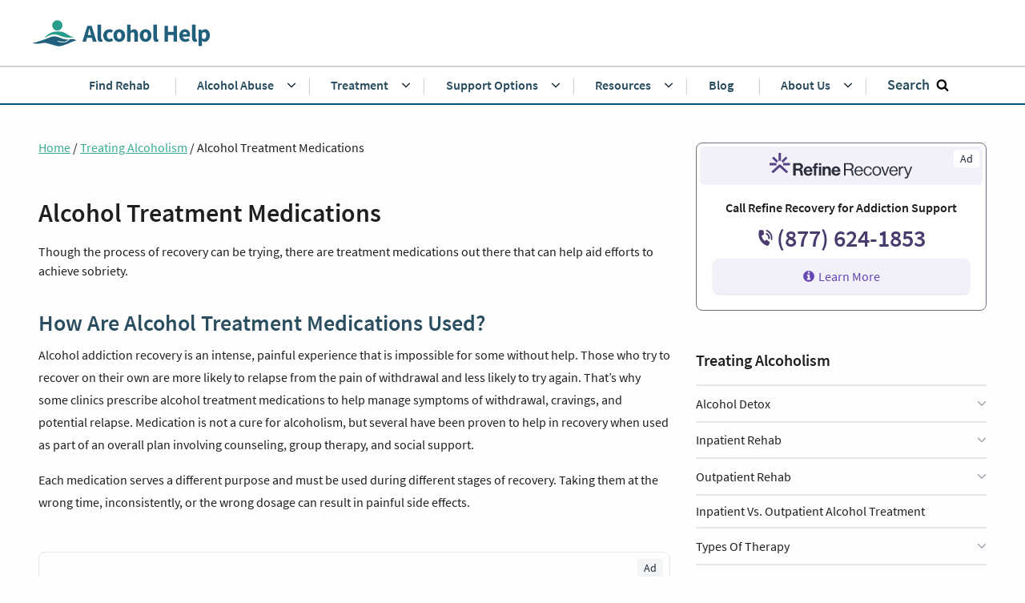

--- FILE ---
content_type: text/html; charset=UTF-8
request_url: https://www.alcoholhelp.com/treatment/alcohol-treatment-medications/
body_size: 45183
content:
<!doctype html>
<html lang="en-US">
  <head>
          <script nowprocket type="pmdelayedscript" data-cfasync="false" data-no-optimize="1" data-no-defer="1" data-no-minify="1">
        (function(w,d,s,l,i){w[l]=w[l]||[];w[l].push({'gtm.start':new Date().getTime(),event:'gtm.js'});var f=d.getElementsByTagName(s)[0],j=d.createElement(s),dl=l!='dataLayer'?'&l='+l:'';j.async=true;j.src='https://www.googletagmanager.com/gtm.js?id='+i+dl;f.parentNode.insertBefore(j,f);})(window,document,'script','dataLayer','GTM-W5JBV7F');
      </script>
    
    <meta charset="utf-8">
    <meta http-equiv="x-ua-compatible" content="ie=edge">
    <meta name="viewport" content="width=device-width, initial-scale=1, shrink-to-fit=no">
    <meta name="fo-verify" content="26f7f0d7-5493-4568-a94d-f061e51d7695">

    <meta name='robots' content='index, follow, max-image-preview:large, max-snippet:-1, max-video-preview:-1' />
	<style>img:is([sizes="auto" i], [sizes^="auto," i]) { contain-intrinsic-size: 3000px 1500px }</style>
	<link rel='dns-prefetch' href='//solutions.invocacdn.com'>
<link rel='dns-prefetch' href='//pnapi.invoca.net'>
<link rel='dns-prefetch' href='//rum-collector-2.pingdom.net'>
<link rel='dns-prefetch' href='//rum-static.pingdom.net'>
<link rel='dns-prefetch' href='//google.com'>
<link rel='dns-prefetch' href='//google-analytics.com'>
<link rel='dns-prefetch' href='//www.googletagmanager.com'>
<link rel='dns-prefetch' href='//storage.googleapis.com'>
<link rel='dns-prefetch' href='//stats.g.doubleclick.net'>
<link rel='dns-prefetch' href='//maps.googleapis.com'>
<link rel='dns-prefetch' href='//maps.gstatic.com'>
<link rel='dns-prefetch' href='//fonts.googleapis.com'>
<link rel='dns-prefetch' href='//fonts.gstatic.com'>
<link rel='dns-prefetch' href='//ajax.googleapis.com'>
<link rel='dns-prefetch' href='//apis.google.com'>
<link rel='dns-prefetch' href='//0.gravatar.com'>
<link rel='dns-prefetch' href='//2.gravatar.com'>
<link rel='dns-prefetch' href='//1.gravatar.com'>

	<!-- This site is optimized with the Yoast SEO Premium plugin v26.5 (Yoast SEO v26.5) - https://yoast.com/wordpress/plugins/seo/ -->
	<title>Alcohol Treatment Medications - Alcohol Help</title><link rel="preload" href="/app/uploads/2026/01/rr-logo-full.svg" as="image" fetchpriority="high"><link rel="preload" href="/app/themes/alcoholrehabguide/dist/fonts/Lato-Regular.woff2" as="font" type="font/woff2" crossorigin><link rel="preload" href="/app/themes/alcoholrehabguide/dist/fonts/Lato-Bold.woff2" as="font" type="font/woff2" crossorigin><link rel="preload" href="/app/themes/alcoholrehabguide/dist/fonts/RobotoCondensed-Bold.woff2" as="font" type="font/woff2" crossorigin>
	<meta name="description" content="Some clinics prescribe alcohol treatment medications to help manage symptoms of withdrawal, cravings, and potential relapse." />
	<link rel="canonical" href="https://www.alcoholhelp.com/treatment/alcohol-treatment-medications/" />
	<meta property="og:locale" content="en_US" />
	<meta property="og:type" content="article" />
	<meta property="og:title" content="Alcohol Treatment Medications" />
	<meta property="og:description" content="Some clinics prescribe alcohol treatment medications to help manage symptoms of withdrawal, cravings, and potential relapse." />
	<meta property="og:url" content="https://www.alcoholhelp.com/treatment/alcohol-treatment-medications/" />
	<meta property="og:site_name" content="Alcohol Help" />
	<meta property="article:publisher" content="https://www.facebook.com/FindAlcoholHelp/" />
	<meta property="article:modified_time" content="2025-06-04T12:38:59+00:00" />
	<meta property="og:image" content="https://www.alcoholhelp.com/app/uploads/2019/07/Alcohol-Treatment-Medications.jpeg" />
	<meta property="og:image:width" content="1600" />
	<meta property="og:image:height" content="297" />
	<meta property="og:image:type" content="image/jpeg" />
	<meta name="twitter:card" content="summary_large_image" />
	<meta name="twitter:site" content="@Alcohol__Help" />
	<meta name="twitter:label1" content="Est. reading time" />
	<meta name="twitter:data1" content="4 minutes" />
	<script type="application/ld+json" class="yoast-schema-graph">{"@context":"https://schema.org","@graph":[{"@type":"WebPage","@id":"https://www.alcoholhelp.com/treatment/alcohol-treatment-medications/","url":"https://www.alcoholhelp.com/treatment/alcohol-treatment-medications/","name":"Alcohol Treatment Medications - Alcohol Help","isPartOf":{"@id":"https://www.alcoholhelp.com/#website"},"primaryImageOfPage":{"@id":"https://www.alcoholhelp.com/treatment/alcohol-treatment-medications/#primaryimage"},"image":{"@id":"https://www.alcoholhelp.com/treatment/alcohol-treatment-medications/#primaryimage"},"thumbnailUrl":"/app/uploads/2019/07/Alcohol-Treatment-Medications.jpeg","datePublished":"2018-03-29T15:54:57+00:00","dateModified":"2025-06-04T12:38:59+00:00","description":"Some clinics prescribe alcohol treatment medications to help manage symptoms of withdrawal, cravings, and potential relapse.","breadcrumb":{"@id":"https://www.alcoholhelp.com/treatment/alcohol-treatment-medications/#breadcrumb"},"inLanguage":"en-US","potentialAction":[{"@type":"ReadAction","target":["https://www.alcoholhelp.com/treatment/alcohol-treatment-medications/"]}]},{"@type":"ImageObject","inLanguage":"en-US","@id":"https://www.alcoholhelp.com/treatment/alcohol-treatment-medications/#primaryimage","url":"/app/uploads/2019/07/Alcohol-Treatment-Medications.jpeg","contentUrl":"/app/uploads/2019/07/Alcohol-Treatment-Medications.jpeg","width":1600,"height":297,"caption":"Medical background of various colorful medications on a textured wooden"},{"@type":"BreadcrumbList","@id":"https://www.alcoholhelp.com/treatment/alcohol-treatment-medications/#breadcrumb","itemListElement":[{"@type":"ListItem","position":1,"name":"Home","item":"https://www.alcoholhelp.com/"},{"@type":"ListItem","position":2,"name":"Treating Alcoholism","item":"https://www.alcoholhelp.com/treatment/"},{"@type":"ListItem","position":3,"name":"Alcohol Treatment Medications"}]},{"@type":"WebSite","@id":"https://www.alcoholhelp.com/#website","url":"https://www.alcoholhelp.com/","name":"Alcohol Help","description":"A guide to alcohol rehabilitation.","publisher":{"@id":"https://www.alcoholhelp.com/#organization"},"potentialAction":[{"@type":"SearchAction","target":{"@type":"EntryPoint","urlTemplate":"https://www.alcoholhelp.com/?s={search_term_string}"},"query-input":{"@type":"PropertyValueSpecification","valueRequired":true,"valueName":"search_term_string"}}],"inLanguage":"en-US"},{"@type":"Organization","@id":"https://www.alcoholhelp.com/#organization","name":"Alcohol Help","url":"https://www.alcoholhelp.com/","logo":{"@type":"ImageObject","inLanguage":"en-US","@id":"https://www.alcoholhelp.com/#/schema/logo/image/","url":"/app/uploads/2025/08/ah_logo.jpg","contentUrl":"/app/uploads/2025/08/ah_logo.jpg","width":225,"height":225,"caption":"Alcohol Help"},"image":{"@id":"https://www.alcoholhelp.com/#/schema/logo/image/"},"sameAs":["https://www.facebook.com/FindAlcoholHelp/","https://x.com/Alcohol__Help","https://www.instagram.com/alcoholhelp/"]}]}</script>
	<!-- / Yoast SEO Premium plugin. -->


<link rel='dns-prefetch' href='//rum-static.pingdom.net' />
<style id='classic-theme-styles-inline-css'>
/*! This file is auto-generated */
.wp-block-button__link{color:#fff;background-color:#32373c;border-radius:9999px;box-shadow:none;text-decoration:none;padding:calc(.667em + 2px) calc(1.333em + 2px);font-size:1.125em}.wp-block-file__button{background:#32373c;color:#fff;text-decoration:none}
</style>
<link rel="stylesheet" href="/app/themes/alcoholrehabguide/dist/styles/app.css?id=15a6a5f5e4926149154e90bf5a416969"><link rel="icon" type="image/png" href="/app/uploads/fbrfg/favicon-48x48.png" sizes="48x48" />
<link rel="icon" type="image/svg+xml" href="/app/uploads/fbrfg/favicon.svg" />
<link rel="shortcut icon" href="/app/uploads/fbrfg/favicon.ico" />
<link rel="apple-touch-icon" sizes="180x180" href="/app/uploads/fbrfg/apple-touch-icon.png" />
<link rel="manifest" href="/app/uploads/fbrfg/site.webmanifest" /><script id="nitro-telemetry-meta" nitro-exclude type="pmdelayedscript" data-cfasync="false" data-no-optimize="1" data-no-defer="1" data-no-minify="1">window.NPTelemetryMetadata={missReason: (!window.NITROPACK_STATE ? 'cache not found' : 'hit'),pageType: 'page',isEligibleForOptimization: true,}</script><script id="nitro-generic" nitro-exclude type="pmdelayedscript" data-cfasync="false" data-no-optimize="1" data-no-defer="1" data-no-minify="1">(()=>{window.NitroPack=window.NitroPack||{coreVersion:"na",isCounted:!1};let e=document.createElement("script");if(e.src="https://nitroscripts.com/AUhyPyEgdlJXijVBPNDGDYTiLFQuNEjH",e.async=!0,e.id="nitro-script",document.head.appendChild(e),!window.NitroPack.isCounted){window.NitroPack.isCounted=!0;let t=()=>{navigator.sendBeacon("https://to.getnitropack.com/p",JSON.stringify({siteId:"AUhyPyEgdlJXijVBPNDGDYTiLFQuNEjH",url:window.location.href,isOptimized:!!window.IS_NITROPACK,coreVersion:"na",missReason:window.NPTelemetryMetadata?.missReason||"",pageType:window.NPTelemetryMetadata?.pageType||"",isEligibleForOptimization:!!window.NPTelemetryMetadata?.isEligibleForOptimization}))};(()=>{let e=()=>new Promise(e=>{"complete"===document.readyState?e():window.addEventListener("load",e)}),i=()=>new Promise(e=>{document.prerendering?document.addEventListener("prerenderingchange",e,{once:!0}):e()}),a=async()=>{await i(),await e(),t()};a()})(),window.addEventListener("pageshow",e=>{if(e.persisted){let i=document.prerendering||self.performance?.getEntriesByType?.("navigation")[0]?.activationStart>0;"visible"!==document.visibilityState||i||t()}})}})();</script><noscript><style>.perfmatters-lazy[data-src]{display:none !important;}</style></noscript><style>.perfmatters-lazy-youtube{position:relative;width:100%;max-width:100%;height:0;padding-bottom:56.23%;overflow:hidden}.perfmatters-lazy-youtube img{position:absolute;top:0;right:0;bottom:0;left:0;display:block;width:100%;max-width:100%;height:auto;margin:auto;border:none;cursor:pointer;transition:.5s all;-webkit-transition:.5s all;-moz-transition:.5s all}.perfmatters-lazy-youtube img:hover{-webkit-filter:brightness(75%)}.perfmatters-lazy-youtube .play{position:absolute;top:50%;left:50%;right:auto;width:68px;height:48px;margin-left:-34px;margin-top:-24px;background:url(https://www.alcoholhelp.com/app/plugins/perfmatters/img/youtube.svg) no-repeat;background-position:center;background-size:cover;pointer-events:none;filter:grayscale(1)}.perfmatters-lazy-youtube:hover .play{filter:grayscale(0)}.perfmatters-lazy-youtube iframe{position:absolute;top:0;left:0;width:100%;height:100%;z-index:99}.wp-has-aspect-ratio .wp-block-embed__wrapper{position:relative;}.wp-has-aspect-ratio .perfmatters-lazy-youtube{position:absolute;top:0;right:0;bottom:0;left:0;width:100%;height:100%;padding-bottom:0}</style>  </head>

  <body
    class="wp-singular page page-id-1853 page-child parent-pageid-127 wp-embed-responsive wp-theme-alcoholrehabguide alcohol-treatment-medications SinglePage"    data-id="1853"
    :class="{ 'modal-open': modalOpen }"
    x-data="{ state: 'Initialised', modalOpen: false, VideoModalOpen: false, PartnerModalOpen: false,  CTAModalOpen: false,  CallbackModalOpen: false, TherapyModalOpen: false,  ImageModalOpen: false }"
  >
          <!-- Google Tag Manager (noscript) -->
        <noscript><iframe src="https://www.googletagmanager.com/ns.html?id=GTM-W5JBV7F" height="0" width="0" style="display:none;visibility:hidden"></iframe></noscript>
      <!-- End Google Tag Manager (noscript) -->
    
    
    <div class="off-canvas-wrapper">
      <div class="off-canvas-content">
                <header
  class="fixed text-center bg-white border-b-[3px] lg:border-b-2 border-teal-500 lg:border-blue-600 w-full z-[998] h-16 min-h-16 lg:h-[inherit] lg:min-h-[inherit]"
  id="site-header"
>
  <div
    class="hidden px-4 text-base bg-white border-b-[1.5px] border-gray-300 lg:block whitespace-nowrap"
    id="site-header-cta"
  >
    <div class="h-[82px] flex justify-center flex-col py-2.5 relative mx-auto max-w-[75rem]">
      <div class="flex items-center justify-between leading-none text-white">
        <div>
          <a href="https://www.alcoholhelp.com/">
            <svg class="w-[14rem] mr-8" width="237" height="41" viewBox="0 0 237 41" fill="none" xmlns="http://www.w3.org/2000/svg">
<path d="M15.7588 26.7258C18.2423 25.7715 21.0029 18.6199 33.3979 18.1431C45.793 17.6664 46.7464 24.819 56.2811 25.7715C49.1301 26.2482 45.7169 27.4115 35.7816 23.3887C25.8463 19.3659 20.0494 25.7732 15.7588 26.7258Z" fill="#2A9D8F"/>
<path d="M40.2117 10.11C40.2117 13.8349 37.1921 16.8545 33.4672 16.8545C29.7423 16.8545 26.7227 13.8349 26.7227 10.11C26.7227 6.3851 29.7423 3.36548 33.4672 3.36548C37.1921 3.36548 40.2117 6.3851 40.2117 10.11Z" fill="#2A9D8F"/>
<path d="M0.492188 33.3128C4.5969 33.0751 18.6103 28.0952 23.1504 26.0214C25.9865 24.7272 28.8354 24.2956 31.7236 24.9101C32.0349 24.9765 32.3588 25.016 32.662 25.0966C39.1699 26.8531 41.0491 29.0571 48.0116 28.6769C44.4354 32.6259 40.9946 31.8523 36.307 31.117C35.6729 31.0176 35.0422 30.8991 34.3974 30.8346C33.977 30.7966 33.5083 31.1336 33.6953 31.506C35.5094 31.983 37.5693 32.6259 41.6889 32.6259C45.8086 32.6259 47.8684 30.4408 49.2417 28.768C51.1404 28.2269 56.0206 27.1251 58.4922 30.3194C54.4574 30.3619 46.0991 35.4828 38.7577 37.2395C36.6126 37.7511 34.5073 37.7708 32.4863 37.2694C29.0499 36.4178 22.6954 34.4887 19.2861 33.5825C13.5645 32.0617 8.34872 36.312 0.492188 33.3128Z" fill="#20607C"/>
<path d="M74.1222 20.94L73.6102 22.86H78.0582L77.5782 20.94C77.3009 19.8947 77.0129 18.7853 76.7142 17.612C76.4369 16.4387 76.1595 15.308 75.8822 14.22H75.7542C75.4982 15.3293 75.2315 16.4707 74.9542 17.644C74.6982 18.796 74.4209 19.8947 74.1222 20.94ZM66.5702 31.5L73.0982 10.636H78.7622L85.2902 31.5H80.2982L79.0182 26.54H72.6502L71.3702 31.5H66.5702ZM90.8659 31.884C89.2446 31.884 88.1139 31.404 87.4739 30.444C86.8553 29.4627 86.5459 28.172 86.5459 26.572V9.068H91.2499V26.764C91.2499 27.2547 91.3353 27.596 91.5059 27.788C91.6979 27.98 91.8899 28.076 92.0819 28.076C92.1886 28.076 92.2739 28.076 92.3379 28.076C92.4233 28.0547 92.5299 28.0333 92.6579 28.012L93.2339 31.5C92.9779 31.6067 92.6473 31.692 92.2419 31.756C91.8579 31.8413 91.3993 31.884 90.8659 31.884ZM101.974 31.884C100.502 31.884 99.1689 31.564 97.9742 30.924C96.8009 30.2627 95.8622 29.3133 95.1582 28.076C94.4755 26.8173 94.1342 25.3133 94.1342 23.564C94.1342 21.7933 94.5182 20.2893 95.2862 19.052C96.0542 17.8147 97.0675 16.876 98.3262 16.236C99.5849 15.5747 100.94 15.244 102.39 15.244C103.372 15.244 104.236 15.404 104.982 15.724C105.75 16.044 106.433 16.4493 107.03 16.94L104.822 19.98C104.076 19.3613 103.361 19.052 102.678 19.052C101.548 19.052 100.641 19.4573 99.9582 20.268C99.2969 21.0787 98.9662 22.1773 98.9662 23.564C98.9662 24.9293 99.2969 26.028 99.9582 26.86C100.641 27.6707 101.494 28.076 102.518 28.076C103.03 28.076 103.532 27.9693 104.022 27.756C104.513 27.5213 104.961 27.244 105.366 26.924L107.222 29.996C106.433 30.6787 105.58 31.1693 104.662 31.468C103.745 31.7453 102.849 31.884 101.974 31.884ZM115.269 31.884C113.925 31.884 112.656 31.564 111.461 30.924C110.288 30.2627 109.339 29.3133 108.613 28.076C107.888 26.8173 107.525 25.3133 107.525 23.564C107.525 21.7933 107.888 20.2893 108.613 19.052C109.339 17.8147 110.288 16.876 111.461 16.236C112.656 15.5747 113.925 15.244 115.269 15.244C116.613 15.244 117.872 15.5747 119.045 16.236C120.219 16.876 121.168 17.8147 121.893 19.052C122.619 20.2893 122.981 21.7933 122.981 23.564C122.981 25.3133 122.619 26.8173 121.893 28.076C121.168 29.3133 120.219 30.2627 119.045 30.924C117.872 31.564 116.613 31.884 115.269 31.884ZM115.269 28.076C116.229 28.076 116.955 27.6707 117.445 26.86C117.936 26.028 118.181 24.9293 118.181 23.564C118.181 22.1773 117.936 21.0787 117.445 20.268C116.955 19.4573 116.229 19.052 115.269 19.052C114.288 19.052 113.552 19.4573 113.061 20.268C112.592 21.0787 112.357 22.1773 112.357 23.564C112.357 24.9293 112.592 26.028 113.061 26.86C113.552 27.6707 114.288 28.076 115.269 28.076ZM125.563 31.5V9.068H130.267V14.572L130.043 17.42C130.641 16.8867 131.334 16.396 132.123 15.948C132.934 15.4787 133.873 15.244 134.939 15.244C136.667 15.244 137.915 15.82 138.683 16.972C139.473 18.1027 139.867 19.66 139.867 21.644V31.5H135.163V22.252C135.163 21.1 135.003 20.3107 134.683 19.884C134.385 19.4573 133.894 19.244 133.211 19.244C132.614 19.244 132.102 19.3827 131.675 19.66C131.249 19.916 130.779 20.2893 130.267 20.78V31.5H125.563ZM150.021 31.884C148.677 31.884 147.407 31.564 146.213 30.924C145.039 30.2627 144.09 29.3133 143.365 28.076C142.639 26.8173 142.277 25.3133 142.277 23.564C142.277 21.7933 142.639 20.2893 143.365 19.052C144.09 17.8147 145.039 16.876 146.213 16.236C147.407 15.5747 148.677 15.244 150.021 15.244C151.365 15.244 152.623 15.5747 153.797 16.236C154.97 16.876 155.919 17.8147 156.645 19.052C157.37 20.2893 157.733 21.7933 157.733 23.564C157.733 25.3133 157.37 26.8173 156.645 28.076C155.919 29.3133 154.97 30.2627 153.797 30.924C152.623 31.564 151.365 31.884 150.021 31.884ZM150.021 28.076C150.981 28.076 151.706 27.6707 152.197 26.86C152.687 26.028 152.933 24.9293 152.933 23.564C152.933 22.1773 152.687 21.0787 152.197 20.268C151.706 19.4573 150.981 19.052 150.021 19.052C149.039 19.052 148.303 19.4573 147.813 20.268C147.343 21.0787 147.109 22.1773 147.109 23.564C147.109 24.9293 147.343 26.028 147.813 26.86C148.303 27.6707 149.039 28.076 150.021 28.076ZM164.635 31.884C163.013 31.884 161.883 31.404 161.243 30.444C160.624 29.4627 160.315 28.172 160.315 26.572V9.068H165.019V26.764C165.019 27.2547 165.104 27.596 165.275 27.788C165.467 27.98 165.659 28.076 165.851 28.076C165.957 28.076 166.043 28.076 166.107 28.076C166.192 28.0547 166.299 28.0333 166.427 28.012L167.003 31.5C166.747 31.6067 166.416 31.692 166.011 31.756C165.627 31.8413 165.168 31.884 164.635 31.884ZM174.981 31.5V10.636H179.685V18.668H186.885V10.636H191.621V31.5H186.885V22.796H179.685V31.5H174.981ZM202.624 31.884C201.109 31.884 199.744 31.5533 198.528 30.892C197.312 30.2307 196.352 29.2813 195.648 28.044C194.944 26.8067 194.592 25.3133 194.592 23.564C194.592 21.836 194.944 20.3533 195.648 19.116C196.373 17.8787 197.312 16.9293 198.464 16.268C199.616 15.5853 200.821 15.244 202.08 15.244C203.594 15.244 204.842 15.5853 205.824 16.268C206.826 16.9293 207.573 17.836 208.064 18.988C208.576 20.1187 208.832 21.4093 208.832 22.86C208.832 23.2653 208.81 23.6707 208.768 24.076C208.725 24.46 208.682 24.748 208.64 24.94H199.136C199.349 26.092 199.829 26.9453 200.576 27.5C201.322 28.0333 202.218 28.3 203.264 28.3C204.394 28.3 205.536 27.948 206.688 27.244L208.256 30.092C207.445 30.6467 206.538 31.084 205.536 31.404C204.533 31.724 203.562 31.884 202.624 31.884ZM199.104 21.836H204.832C204.832 20.9613 204.618 20.2467 204.192 19.692C203.786 19.116 203.114 18.828 202.176 18.828C201.45 18.828 200.8 19.084 200.224 19.596C199.648 20.0867 199.274 20.8333 199.104 21.836ZM215.762 31.884C214.141 31.884 213.01 31.404 212.37 30.444C211.752 29.4627 211.442 28.172 211.442 26.572V9.068H216.146V26.764C216.146 27.2547 216.232 27.596 216.402 27.788C216.594 27.98 216.786 28.076 216.978 28.076C217.085 28.076 217.17 28.076 217.234 28.076C217.32 28.0547 217.426 28.0333 217.554 28.012L218.13 31.5C217.874 31.6067 217.544 31.692 217.138 31.756C216.754 31.8413 216.296 31.884 215.762 31.884ZM219.958 37.388V15.628H223.798L224.118 17.196H224.246C224.865 16.6413 225.558 16.1827 226.326 15.82C227.116 15.436 227.926 15.244 228.758 15.244C230.678 15.244 232.193 15.98 233.302 17.452C234.412 18.9027 234.966 20.8547 234.966 23.308C234.966 25.1213 234.646 26.668 234.006 27.948C233.366 29.228 232.534 30.2093 231.51 30.892C230.508 31.5533 229.43 31.884 228.278 31.884C227.596 31.884 226.934 31.7453 226.294 31.468C225.654 31.1693 225.057 30.7533 224.502 30.22L224.662 32.748V37.388H219.958ZM227.19 28.044C228.001 28.044 228.694 27.6707 229.27 26.924C229.846 26.1773 230.134 24.9933 230.134 23.372C230.134 20.5133 229.217 19.084 227.382 19.084C226.465 19.084 225.558 19.564 224.662 20.524V27.02C225.089 27.404 225.516 27.6707 225.942 27.82C226.369 27.9693 226.785 28.044 227.19 28.044Z" fill="#20607C"/>
</svg>          </a>
        </div>

        
              </div>
    </div>
  </div>

  <div
    id="site-header-inner"
    x-data="{ menuOpen: false }"
  >
    <div class="flex items-center h-[45px] justify-between pl-4 pt-4 lg:p-0">
      <div class="">
        <a
          class=""
          href="https://www.alcoholhelp.com/"
        >
          <svg class="mr-8 lg:hidden" width="65" height="45" viewBox="0 0 65 45" fill="none" xmlns="http://www.w3.org/2000/svg">
<path d="M17.8125 19.6566C19.9022 18.8536 22.2251 12.8358 32.655 12.4347C43.0849 12.0336 43.8872 18.0521 51.9101 18.8536C45.8929 19.2547 43.0208 20.2336 34.6607 16.8486C26.3006 13.4635 21.4228 18.855 17.8125 19.6566Z" fill="#3EBEA3"/>
<path d="M38.3875 5.67519C38.3875 8.80951 35.8466 11.3504 32.7123 11.3504C29.578 11.3504 27.0371 8.80951 27.0371 5.67519C27.0371 2.54087 29.578 0 32.7123 0C35.8466 0 38.3875 2.54087 38.3875 5.67519Z" fill="#3EBEA3"/>
<path d="M5.38281 25.1457C8.81077 24.9337 20.5137 20.4927 24.3053 18.6433C26.6738 17.4891 29.053 17.1042 31.465 17.6523C31.725 17.7115 31.9955 17.7467 32.2487 17.8186C37.6836 19.385 39.253 21.3505 45.0676 21.0114C42.081 24.5332 39.2075 23.8432 35.2928 23.1875C34.7632 23.0989 34.2365 22.9932 33.698 22.9356C33.3469 22.9018 32.9555 23.2023 33.1116 23.5344C34.6267 23.9598 36.3469 24.5332 39.7874 24.5332C43.2278 24.5332 44.948 22.5845 46.0948 21.0927C47.6805 20.6101 51.7562 19.6275 53.8202 22.4762C50.4507 22.5141 43.4704 27.0808 37.3394 28.6474C35.548 29.1037 33.7897 29.1212 32.102 28.6741C29.2322 27.9147 23.9253 26.1943 21.0781 25.3862C16.2999 24.0299 11.944 27.8203 5.38281 25.1457Z" fill="#20607C"/>
<path d="M3.76 38.0398L3.568 38.7598H5.236L5.056 38.0398C4.952 37.6478 4.844 37.2318 4.732 36.7918C4.628 36.3518 4.524 35.9278 4.42 35.5198H4.372C4.276 35.9358 4.176 36.3638 4.072 36.8038C3.976 37.2358 3.872 37.6478 3.76 38.0398ZM0.928 41.9998L3.376 34.1758H5.5L7.948 41.9998H6.076L5.596 40.1398H3.208L2.728 41.9998H0.928ZM9.91891 42.1438C9.31091 42.1438 8.88691 41.9638 8.64691 41.6038C8.41491 41.2358 8.29891 40.7518 8.29891 40.1518V33.5878H10.0629V40.2238C10.0629 40.4078 10.0949 40.5358 10.1589 40.6078C10.2309 40.6798 10.3029 40.7158 10.3749 40.7158C10.4149 40.7158 10.4469 40.7158 10.4709 40.7158C10.5029 40.7078 10.5429 40.6998 10.5909 40.6918L10.8069 41.9998C10.7109 42.0398 10.5869 42.0718 10.4349 42.0958C10.2909 42.1278 10.1189 42.1438 9.91891 42.1438ZM13.9645 42.1438C13.4125 42.1438 12.9125 42.0238 12.4645 41.7838C12.0245 41.5358 11.6725 41.1798 11.4085 40.7158C11.1525 40.2438 11.0245 39.6798 11.0245 39.0238C11.0245 38.3598 11.1685 37.7958 11.4565 37.3318C11.7445 36.8678 12.1245 36.5158 12.5965 36.2758C13.0685 36.0278 13.5765 35.9038 14.1205 35.9038C14.4885 35.9038 14.8125 35.9638 15.0925 36.0838C15.3805 36.2038 15.6365 36.3558 15.8605 36.5398L15.0325 37.6798C14.7525 37.4478 14.4845 37.3318 14.2285 37.3318C13.8045 37.3318 13.4645 37.4838 13.2085 37.7878C12.9605 38.0918 12.8365 38.5038 12.8365 39.0238C12.8365 39.5358 12.9605 39.9478 13.2085 40.2598C13.4645 40.5638 13.7845 40.7158 14.1685 40.7158C14.3605 40.7158 14.5485 40.6758 14.7325 40.5958C14.9165 40.5078 15.0845 40.4038 15.2365 40.2838L15.9325 41.4358C15.6365 41.6918 15.3165 41.8758 14.9725 41.9878C14.6285 42.0918 14.2925 42.1438 13.9645 42.1438ZM18.8302 42.1438C18.3262 42.1438 17.8502 42.0238 17.4022 41.7838C16.9622 41.5358 16.6062 41.1798 16.3342 40.7158C16.0622 40.2438 15.9262 39.6798 15.9262 39.0238C15.9262 38.3598 16.0622 37.7958 16.3342 37.3318C16.6062 36.8678 16.9622 36.5158 17.4022 36.2758C17.8502 36.0278 18.3262 35.9038 18.8302 35.9038C19.3342 35.9038 19.8062 36.0278 20.2462 36.2758C20.6862 36.5158 21.0422 36.8678 21.3142 37.3318C21.5862 37.7958 21.7222 38.3598 21.7222 39.0238C21.7222 39.6798 21.5862 40.2438 21.3142 40.7158C21.0422 41.1798 20.6862 41.5358 20.2462 41.7838C19.8062 42.0238 19.3342 42.1438 18.8302 42.1438ZM18.8302 40.7158C19.1902 40.7158 19.4622 40.5638 19.6462 40.2598C19.8302 39.9478 19.9222 39.5358 19.9222 39.0238C19.9222 38.5038 19.8302 38.0918 19.6462 37.7878C19.4622 37.4838 19.1902 37.3318 18.8302 37.3318C18.4622 37.3318 18.1862 37.4838 18.0022 37.7878C17.8262 38.0918 17.7382 38.5038 17.7382 39.0238C17.7382 39.5358 17.8262 39.9478 18.0022 40.2598C18.1862 40.5638 18.4622 40.7158 18.8302 40.7158ZM22.5705 41.9998V33.5878H24.3345V35.6518L24.2505 36.7198C24.4745 36.5198 24.7345 36.3358 25.0305 36.1678C25.3345 35.9918 25.6865 35.9038 26.0865 35.9038C26.7345 35.9038 27.2025 36.1198 27.4905 36.5518C27.7865 36.9758 27.9345 37.5598 27.9345 38.3038V41.9998H26.1705V38.5318C26.1705 38.0998 26.1105 37.8038 25.9905 37.6438C25.8785 37.4838 25.6945 37.4038 25.4385 37.4038C25.2145 37.4038 25.0225 37.4558 24.8625 37.5598C24.7025 37.6558 24.5265 37.7958 24.3345 37.9798V41.9998H22.5705ZM31.6219 42.1438C31.1179 42.1438 30.6419 42.0238 30.1939 41.7838C29.7539 41.5358 29.3979 41.1798 29.1259 40.7158C28.8539 40.2438 28.7179 39.6798 28.7179 39.0238C28.7179 38.3598 28.8539 37.7958 29.1259 37.3318C29.3979 36.8678 29.7539 36.5158 30.1939 36.2758C30.6419 36.0278 31.1179 35.9038 31.6219 35.9038C32.1259 35.9038 32.5979 36.0278 33.0379 36.2758C33.4779 36.5158 33.8339 36.8678 34.1059 37.3318C34.3779 37.7958 34.5139 38.3598 34.5139 39.0238C34.5139 39.6798 34.3779 40.2438 34.1059 40.7158C33.8339 41.1798 33.4779 41.5358 33.0379 41.7838C32.5979 42.0238 32.1259 42.1438 31.6219 42.1438ZM31.6219 40.7158C31.9819 40.7158 32.2539 40.5638 32.4379 40.2598C32.6219 39.9478 32.7139 39.5358 32.7139 39.0238C32.7139 38.5038 32.6219 38.0918 32.4379 37.7878C32.2539 37.4838 31.9819 37.3318 31.6219 37.3318C31.2539 37.3318 30.9779 37.4838 30.7939 37.7878C30.6179 38.0918 30.5299 38.5038 30.5299 39.0238C30.5299 39.5358 30.6179 39.9478 30.7939 40.2598C30.9779 40.5638 31.2539 40.7158 31.6219 40.7158ZM36.9822 42.1438C36.3742 42.1438 35.9502 41.9638 35.7102 41.6038C35.4782 41.2358 35.3622 40.7518 35.3622 40.1518V33.5878H37.1262V40.2238C37.1262 40.4078 37.1582 40.5358 37.2222 40.6078C37.2942 40.6798 37.3662 40.7158 37.4382 40.7158C37.4782 40.7158 37.5102 40.7158 37.5342 40.7158C37.5662 40.7078 37.6062 40.6998 37.6542 40.6918L37.8702 41.9998C37.7742 42.0398 37.6502 42.0718 37.4982 42.0958C37.3542 42.1278 37.1822 42.1438 36.9822 42.1438ZM40.6221 41.9998V34.1758H42.3861V37.1878H45.0861V34.1758H46.8621V41.9998H45.0861V38.7358H42.3861V41.9998H40.6221ZM50.8681 42.1438C50.3001 42.1438 49.7881 42.0198 49.3321 41.7718C48.8761 41.5238 48.5161 41.1678 48.2521 40.7038C47.9881 40.2398 47.8561 39.6798 47.8561 39.0238C47.8561 38.3758 47.9881 37.8198 48.2521 37.3558C48.5241 36.8918 48.8761 36.5358 49.3081 36.2878C49.7401 36.0318 50.1921 35.9038 50.6641 35.9038C51.2321 35.9038 51.7001 36.0318 52.0681 36.2878C52.4441 36.5358 52.7241 36.8758 52.9081 37.3078C53.1001 37.7318 53.1961 38.2158 53.1961 38.7598C53.1961 38.9118 53.1881 39.0638 53.1721 39.2158C53.1561 39.3598 53.1401 39.4678 53.1241 39.5398H49.5601C49.6401 39.9718 49.8201 40.2918 50.1001 40.4998C50.3801 40.6998 50.7161 40.7998 51.1081 40.7998C51.5321 40.7998 51.9601 40.6678 52.3921 40.4038L52.9801 41.4718C52.6761 41.6798 52.3361 41.8438 51.9601 41.9638C51.5841 42.0838 51.2201 42.1438 50.8681 42.1438ZM49.5481 38.3758H51.6961C51.6961 38.0478 51.6161 37.7798 51.4561 37.5718C51.3041 37.3558 51.0521 37.2478 50.7001 37.2478C50.4281 37.2478 50.1841 37.3438 49.9681 37.5358C49.7521 37.7198 49.6121 37.9998 49.5481 38.3758ZM55.675 42.1438C55.067 42.1438 54.643 41.9638 54.403 41.6038C54.171 41.2358 54.055 40.7518 54.055 40.1518V33.5878H55.819V40.2238C55.819 40.4078 55.851 40.5358 55.915 40.6078C55.987 40.6798 56.059 40.7158 56.131 40.7158C56.171 40.7158 56.203 40.7158 56.227 40.7158C56.259 40.7078 56.299 40.6998 56.347 40.6918L56.563 41.9998C56.467 42.0398 56.343 42.0718 56.191 42.0958C56.047 42.1278 55.875 42.1438 55.675 42.1438ZM57.1286 44.2078V36.0478H58.5686L58.6886 36.6358H58.7366C58.9686 36.4278 59.2286 36.2558 59.5166 36.1198C59.8126 35.9758 60.1166 35.9038 60.4286 35.9038C61.1486 35.9038 61.7166 36.1798 62.1326 36.7318C62.5486 37.2758 62.7566 38.0078 62.7566 38.9278C62.7566 39.6078 62.6366 40.1878 62.3966 40.6678C62.1566 41.1478 61.8446 41.5158 61.4606 41.7718C61.0846 42.0198 60.6806 42.1438 60.2486 42.1438C59.9926 42.1438 59.7446 42.0918 59.5046 41.9878C59.2646 41.8758 59.0406 41.7198 58.8326 41.5198L58.8926 42.4678V44.2078H57.1286ZM59.8406 40.7038C60.1446 40.7038 60.4046 40.5638 60.6206 40.2838C60.8366 40.0038 60.9446 39.5598 60.9446 38.9518C60.9446 37.8798 60.6006 37.3438 59.9126 37.3438C59.5686 37.3438 59.2286 37.5238 58.8926 37.8838V40.3198C59.0526 40.4638 59.2126 40.5638 59.3726 40.6198C59.5326 40.6758 59.6886 40.7038 59.8406 40.7038Z" fill="#20607C"/>
</svg>        </a>
      </div>

      <nav
        class="navigation"
        id="site-nav"
        role="navigation"
        :class="{ 'js-active': menuOpen }"
        itemscope
      >
                  <button
            class="hidden close__button"
            id="site-nav-close"
            type="button"
            aria-label="Close menu"
            x-on:click="(menuOpen = false)"
          >
            &times;
          </button>

          <ul
    class="navigation__menu"
    id="header-navigation-menu"
  >
    <li class="px-4 lg:hidden">
      <form
        class="flex flex-row justify-center w-full mb-3 rounded shadow form-autofill h-[3.2rem]"
        id="menu-main-form-search-mobile"
        action="/"
        method="get"
        role="search"
        x-show="menuOpen"
        style="display: none"
      >
        <input
          class="flex-1 text-base border-gray-300 rounded-l shadow-inner"
          id="global-search"
          type="search"
          name="s"
          placeholder="Search Alcohol Help"
          autocomplete="off"
        >
        <button
          class="flex items-center justify-center px-4 py-3 text-lg  leading-none text-white transition-all bg-[#43c6ac] rounded-r hover:bg-teal-600"
          id="menu-main-form-search-submit"
          type="submit"
        >
          Search
        </button>
      </form>
    </li>

          <li
        class="
          navigation__item lg:relative
          mx-4 lg:mx-0 bg-blue-700 lg:bg-transparent hover:bg-[#112B38] lg:hover:bg-gray-200 rounded mb-2 lg:m-0 lg:rounded-none
          
        "
        id="nav-item-rehabs"
        x-data="{ secondaryOpen: false }"
        x-bind:class="{ 'navigation__item--active': secondaryOpen }"
        x-on:mouseenter="(secondaryOpen =  window.outerWidth > 768 ? true : false)"
        x-on:mouseleave="(secondaryOpen = false)"
      >
        <a
          class="justify-between navigation__item-link"
          href="https://www.alcoholhelp.com/rehabs/"
                  >
                      <div class="flex flex-row">
              <svg class="relative inline-block h-[20px] w-[20px] mr-2 lg:hidden fill-white" xmlns="http://www.w3.org/2000/svg" width="84" height="111" viewBox="0 0 84 111" fill="none" aria-hidden="true" focusable="false" role="img"><path fill-rule="evenodd" clip-rule="evenodd" d="M25.3733 85.2188C31.214 93.6231 36.7921 102.273 39.6732 106.859C40.0678 107.487 40.9828 107.487 41.3774 106.859C44.2958 102.213 49.9816 93.3981 55.9045 84.8921C72.2061 86.7328 83.8876 91.7062 83.8876 97.5527C83.8876 104.965 65.1087 110.975 41.9438 110.975C18.7789 110.975 0 104.965 0 97.5527C0 92.0232 10.4491 87.2747 25.3733 85.2188Z"/><path fill-rule="evenodd" clip-rule="evenodd" d="M22.832 76.2274C30.1943 86.5735 37.6981 98.2889 40.5298 102.853C43.3614 98.2889 50.8653 86.5735 58.2276 76.2274C67.4304 63.2948 73.0937 49.6015 73.0937 35.1474C73.0937 20.6933 61.7671 0.914062 40.5298 0.914062C19.2924 0.914062 7.96582 20.6933 7.96582 35.1474C7.96582 49.6015 13.6291 63.2948 22.832 76.2274ZM40.5387 49.6769C50.7039 49.6769 58.9445 41.766 58.9445 32.0074C58.9445 22.2488 50.7039 14.3379 40.5387 14.3379C30.3736 14.3379 22.133 22.2488 22.133 32.0074C22.133 41.766 30.3736 49.6769 40.5387 49.6769Z"/></svg>
              <span class="font-semibold text-white lg:text-blue-700">
                Find Rehab
              </span>
            </div>

            <svg class="h-[24px] w-[24px] relative inline-block lg:hidden left-1 fill-white" class="Icon Icon--right" xmlns="http://www.w3.org/2000/svg" viewBox="0 0 9 28"><title>Right</title><path d="M9.297 15c0 0.125-0.063 0.266-0.156 0.359l-7.281 7.281c-0.094 0.094-0.234 0.156-0.359 0.156s-0.266-0.063-0.359-0.156l-0.781-0.781c-0.094-0.094-0.156-0.219-0.156-0.359 0-0.125 0.063-0.266 0.156-0.359l6.141-6.141-6.141-6.141c-0.094-0.094-0.156-0.234-0.156-0.359s0.063-0.266 0.156-0.359l0.781-0.781c0.094-0.094 0.234-0.156 0.359-0.156s0.266 0.063 0.359 0.156l7.281 7.281c0.094 0.094 0.156 0.234 0.156 0.359z"></path></svg>                  </a>

              </li>
          <li
        class="
          navigation__item lg:relative
          xs-md:border-b border-gray-200 last:border-none
          mx-4 lg:mx-0 lg:hidden bg-[#43c6ac] lg:bg-none hover:bg-teal-600 lg:hover:bg-transparent rounded mb-2 lg:m-0
        "
        id="nav-item-online-therapy-6"
        x-data="{ secondaryOpen: false }"
        x-bind:class="{ 'navigation__item--active': secondaryOpen }"
        x-on:mouseenter="(secondaryOpen =  window.outerWidth > 768 ? true : false)"
        x-on:mouseleave="(secondaryOpen = false)"
      >
        <a
          class="justify-between navigation__item-link"
          href="https://www.alcoholhelp.com/online-therapy-alcohol-addiction/"
                  >
                      <div class="flex flex-row">
              <svg class="relative top-[1px] inline-block h-[22px] w-[22px] mr-2 lg:hidden fill-white" xmlns="http://www.w3.org/2000/svg" width="110" height="118" viewBox="0 0 110 118" fill="none" aria-hidden="true" focusable="false" role="img"><path d="M66.8705 105.274L66.9114 105.049L66.729 104.909C64.2971 103.053 61.1654 100.405 58.644 97.1627C56.1215 93.9187 54.2332 90.1098 54.2332 85.9252C54.2332 70.1732 66.4465 59.043 82.643 59.043C90.6684 59.043 97.3688 62.7624 102.07 67.945C106.776 73.1336 109.454 79.7629 109.454 85.5334C109.454 97.0919 100.3 109.237 83.9447 109.237C81.7112 109.237 79.2361 108.816 77.0232 108.371L76.806 108.328L76.663 108.497C71.6039 114.481 65.6883 117.391 65.4399 117.511C65.3659 117.547 65.2867 117.561 65.2088 117.554C65.1308 117.548 65.0533 117.52 64.9836 117.471C64.9136 117.422 64.8529 117.353 64.8096 117.267C64.7707 117.191 64.7476 117.104 64.7428 117.014L66.8705 105.274Z" stroke-width="0.75"/><path fill-rule="evenodd" clip-rule="evenodd" d="M9 0.577637H80.373C85.3436 0.577637 89.373 4.60709 89.373 9.57764V56.2578C87.0673 55.6873 84.6304 55.3762 82.0782 55.3762C81.8421 55.3762 81.6071 55.3781 81.373 55.3819V9.57764C81.373 9.02535 80.9253 8.57764 80.373 8.57764H9C8.44772 8.57764 8 9.02535 8 9.57764V85.5365C8 86.0888 8.44771 86.5365 9 86.5365H24.4624V57.0847C24.4624 54.3232 26.7009 52.0847 29.4624 52.0847H58.9709C61.7323 52.0847 63.9709 54.3232 63.9709 57.0847V60.0952C55.6848 65.1915 50.8006 74.0962 50.8006 85.2267C50.8006 88.5329 51.6491 91.6725 52.9918 94.5365H9C4.02942 94.5365 0 90.507 0 85.5365V9.57764C0 4.60707 4.02944 0.577637 9 0.577637ZM44.2161 48.7928C51.4895 48.7928 57.3857 42.8966 57.3857 35.6233C57.3857 28.35 51.4895 22.4538 44.2161 22.4538C36.9428 22.4538 31.0466 28.35 31.0466 35.6233C31.0466 42.8966 36.9428 48.7928 44.2161 48.7928Z"/></svg>
              <span class="font-semibold text-white">
                Online Therapy
              </span>
            </div>

            <svg class="h-[24px] w-[24px] relative inline-block lg:hidden left-1 fill-white" class="Icon Icon--right" xmlns="http://www.w3.org/2000/svg" viewBox="0 0 9 28"><title>Right</title><path d="M9.297 15c0 0.125-0.063 0.266-0.156 0.359l-7.281 7.281c-0.094 0.094-0.234 0.156-0.359 0.156s-0.266-0.063-0.359-0.156l-0.781-0.781c-0.094-0.094-0.156-0.219-0.156-0.359 0-0.125 0.063-0.266 0.156-0.359l6.141-6.141-6.141-6.141c-0.094-0.094-0.156-0.234-0.156-0.359s0.063-0.266 0.156-0.359l0.781-0.781c0.094-0.094 0.234-0.156 0.359-0.156s0.266 0.063 0.359 0.156l7.281 7.281c0.094 0.094 0.156 0.234 0.156 0.359z"></path></svg>                  </a>

              </li>
          <li
        class="
          navigation__item lg:relative
          xs-md:border-b border-gray-200 last:border-none
          
        "
        id="nav-item-912"
        x-data="{ secondaryOpen: false }"
        x-bind:class="{ 'navigation__item--active': secondaryOpen }"
        x-on:mouseenter="(secondaryOpen =  window.outerWidth > 768 ? true : false)"
        x-on:mouseleave="(secondaryOpen = false)"
      >
        <a
          class="justify-between navigation__item-link"
          href="https://www.alcoholhelp.com/alcohol/"
                        x-on:click="if (window.outerWidth < 768) { $event.preventDefault(); secondaryOpen = true;  }"
                  >
                      <span class="font-semibold text-blue-700">
              Alcohol Abuse
            </span>
                  </a>

                  <button
            aria-haspopup="true"
            x-on:click="(secondaryOpen = true)"
            class="mr-3 lg:mr-0"
          >
            <svg x-show="!secondaryOpen" class="fill-gray-400 lg:fill-blue-800 w-4 lg:w-3" class="Icon Icon--down" xmlns="http://www.w3.org/2000/svg" viewBox="0 0 18 28"><title>Down</title><path d="M16.797 11.5c0 0.125-0.063 0.266-0.156 0.359l-7.281 7.281c-0.094 0.094-0.234 0.156-0.359 0.156s-0.266-0.063-0.359-0.156l-7.281-7.281c-0.094-0.094-0.156-0.234-0.156-0.359s0.063-0.266 0.156-0.359l0.781-0.781c0.094-0.094 0.219-0.156 0.359-0.156 0.125 0 0.266 0.063 0.359 0.156l6.141 6.141 6.141-6.141c0.094-0.094 0.234-0.156 0.359-0.156s0.266 0.063 0.359 0.156l0.781 0.781c0.094 0.094 0.156 0.234 0.156 0.359z"></path></svg>            <!-- Generated by IcoMoon.io -->
<svg x-show="secondaryOpen" style="display: none;" class="fill-gray-400 lg:fill-blue-800 w-4 lg:w-3" version="1.1" xmlns="http://www.w3.org/2000/svg" width="18" height="28" viewBox="0 0 18 28">
<title>up</title>
<path d="M16.797 18.5c0 0.125-0.063 0.266-0.156 0.359l-0.781 0.781c-0.094 0.094-0.219 0.156-0.359 0.156-0.125 0-0.266-0.063-0.359-0.156l-6.141-6.141-6.141 6.141c-0.094 0.094-0.234 0.156-0.359 0.156s-0.266-0.063-0.359-0.156l-0.781-0.781c-0.094-0.094-0.156-0.234-0.156-0.359s0.063-0.266 0.156-0.359l7.281-7.281c0.094-0.094 0.234-0.156 0.359-0.156s0.266 0.063 0.359 0.156l7.281 7.281c0.094 0.094 0.156 0.234 0.156 0.359z"></path>
</svg>          </button>

          <div
            class="w-full lg:w-[20rem] lg:absolute lg:top-[45px] lg:left-0 lg:right-0 lg:border-t-2 border-blue-600 lg:min-h-[36rem]"
            aria-label="Submenu"
            aria-hidden="true"
            x-show="secondaryOpen"
            x-on:click.away="(secondaryOpen = false)"
            style="display: none;"
          >
            <div class="bg-white lg:shadow lg:px-4 lg:max-h-[75vh] lg:overflow-y-auto">
              <div class="w-full">
                                  <ul class="flex flex-col text-left lg:ml-0">
                    <li
                      class="py-2 pl-4 border-b border-gray-200 xs-md:first:border-t last:border-b-0 lg:hidden"
                    >
                      <a
                        class="block w-full text-base hover:text-teal-600"
                        href="https://www.alcoholhelp.com/alcohol/"
                      >
                        Alcohol Abuse
                      </a>
                    </li>

                                                                  <li
                          class="
                            border-b border-gray-200 py-2 xs-md:first:border-t last:border-b-0 pl-4 lg:pl-0
                            
                          "
                          id="nav-subitem-32955"
                        >
                          <a
                            class="
                              text-base hover:text-teal-600 block w-full
                              
                            "
                            href="https://www.alcoholhelp.com/alcohol/alcoholism/"
                          >
                            
                            Alcoholism

                                                      </a>
                        </li>
                                                                                        <li
                          class="
                            border-b border-gray-200 py-2 xs-md:first:border-t last:border-b-0 pl-4 lg:pl-0
                            
                          "
                          id="nav-subitem-warning-signs"
                        >
                          <a
                            class="
                              text-base hover:text-teal-600 block w-full
                              
                            "
                            href="https://www.alcoholhelp.com/alcohol/warning-signs/"
                          >
                            
                            Warning Signs

                                                      </a>
                        </li>
                                                                                        <li
                          class="
                            border-b border-gray-200 py-2 xs-md:first:border-t last:border-b-0 pl-4 lg:pl-0
                            
                          "
                          id="nav-subitem-signs-of-denial"
                        >
                          <a
                            class="
                              text-base hover:text-teal-600 block w-full
                              
                            "
                            href="https://www.alcoholhelp.com/alcohol/signs-of-denial-alcoholism/"
                          >
                            
                            Signs Of Denial

                                                      </a>
                        </li>
                                                                                        <li
                          class="
                            border-b border-gray-200 py-2 xs-md:first:border-t last:border-b-0 pl-4 lg:pl-0
                            
                          "
                          id="nav-subitem-causes-and-risk-factors"
                        >
                          <a
                            class="
                              text-base hover:text-teal-600 block w-full
                              
                            "
                            href="https://www.alcoholhelp.com/alcohol/causes/"
                          >
                            
                            Causes and Risk Factors

                                                      </a>
                        </li>
                                                                                        <li
                          class="
                            border-b border-gray-200 py-2 xs-md:first:border-t last:border-b-0 pl-4 lg:pl-0
                            
                          "
                          id="nav-subitem-effects-of-abuse"
                        >
                          <a
                            class="
                              text-base hover:text-teal-600 block w-full
                              
                            "
                            href="https://www.alcoholhelp.com/alcohol/effects/"
                          >
                            
                            Effects of Abuse

                                                      </a>
                        </li>
                                                                                        <li
                          class="py-2 pl-4 border-b border-gray-200 lg:pl-0"
                          id="nav-subitem-915"
                          x-data="{ childMenuOpen: false }"
                        >
                          <button
                            class="flex justify-between w-full text-base text-left hover:text-teal-600"
                            aria-controls="sublist-915"
                            :aria-expanded="childMenuOpen"
                            x-on:click="(childMenuOpen = !childMenuOpen);"
                          >
                            Alcohol Withdrawal
                              <svg x-show="!childMenuOpen" class="w-2 fill-gray-400 transform xs-md:rotate-90 mr-3 lg:mr-0" class="Icon Icon--right" xmlns="http://www.w3.org/2000/svg" viewBox="0 0 9 28"><title>Right</title><path d="M9.297 15c0 0.125-0.063 0.266-0.156 0.359l-7.281 7.281c-0.094 0.094-0.234 0.156-0.359 0.156s-0.266-0.063-0.359-0.156l-0.781-0.781c-0.094-0.094-0.156-0.219-0.156-0.359 0-0.125 0.063-0.266 0.156-0.359l6.141-6.141-6.141-6.141c-0.094-0.094-0.156-0.234-0.156-0.359s0.063-0.266 0.156-0.359l0.781-0.781c0.094-0.094 0.234-0.156 0.359-0.156s0.266 0.063 0.359 0.156l7.281 7.281c0.094 0.094 0.156 0.234 0.156 0.359z"></path></svg>                              <svg x-show="childMenuOpen" style="display: none;" class="w-2 fill-gray-400 transform xs-md:rotate-[-90deg] mr-3 lg:mr-0" class="Icon Icon--right" xmlns="http://www.w3.org/2000/svg" viewBox="0 0 9 28"><title>Right</title><path d="M9.297 15c0 0.125-0.063 0.266-0.156 0.359l-7.281 7.281c-0.094 0.094-0.234 0.156-0.359 0.156s-0.266-0.063-0.359-0.156l-0.781-0.781c-0.094-0.094-0.156-0.219-0.156-0.359 0-0.125 0.063-0.266 0.156-0.359l6.141-6.141-6.141-6.141c-0.094-0.094-0.156-0.234-0.156-0.359s0.063-0.266 0.156-0.359l0.781-0.781c0.094-0.094 0.234-0.156 0.359-0.156s0.266 0.063 0.359 0.156l7.281 7.281c0.094 0.094 0.156 0.234 0.156 0.359z"></path></svg>                          </button>

                          <div
                            class="pt-2 pl-2 pr-4 lg:pl-4 lg:py-4 lg:top-0 lg:absolute bg-white lg:left-[20rem] lg:border-l border-gray-200  w-full lg:w-[20rem] lg:h-full lg:overflow-scroll lg:shadow hide-scroll-pc"
                            id="sublist-915"
                            aria-label="Submenu for Alcohol Withdrawal"
                            x-show="childMenuOpen"
                            x-on:click.away="(childMenuOpen = false)"
                            x-cloak
                            style="display: none;"
                          >
                            <div>
                              <p class="py-2 pl-2 mb-0 border-gray-200 border-y lg:border-t-0">
                                <a
                                  class="block w-full text-base hover:text-teal-700"
                                  href="https://www.alcoholhelp.com/alcohol/withdrawal/"
                                >
                                  Alcohol Withdrawal
                                </a>
                              </p>

                              <div>
                                <ul class="flex flex-col text-left">
                                                                      <li
                                      class="w-full pt-2 pb-2 pl-2 border-b border-gray-200 last:border-0 last:pb-0 last:mb-0"
                                      id="nav-subitem-45706"
                                    >
                                      <a
                                        class="block w-full text-base hover:text-teal-600"
                                        href="https://www.alcoholhelp.com/alcohol/hangover-or-withdrawal/"
                                      >
                                        Is It A Hangover Or Alcohol Withdrawal?
                                      </a>
                                    </li>
                                                                  </ul>
                              </div>
                            </div>
                          </div>
                        </li>
                                                                                        <li
                          class="
                            border-b border-gray-200 py-2 xs-md:first:border-t last:border-b-0 pl-4 lg:pl-0
                            
                          "
                          id="nav-subitem-917"
                        >
                          <a
                            class="
                              text-base hover:text-teal-600 block w-full
                              
                            "
                            href="https://www.alcoholhelp.com/alcohol/binge-drinking/"
                          >
                            
                            Binge Drinking

                                                      </a>
                        </li>
                                                                                        <li
                          class="
                            border-b border-gray-200 py-2 xs-md:first:border-t last:border-b-0 pl-4 lg:pl-0
                            
                          "
                          id="nav-subitem-6864"
                        >
                          <a
                            class="
                              text-base hover:text-teal-600 block w-full
                              
                            "
                            href="https://www.alcoholhelp.com/alcohol/blood-alcohol-content/"
                          >
                            
                            Blood Alcohol Content

                                                      </a>
                        </li>
                                                                                        <li
                          class="
                            border-b border-gray-200 py-2 xs-md:first:border-t last:border-b-0 pl-4 lg:pl-0
                            
                          "
                          id="nav-subitem-6526"
                        >
                          <a
                            class="
                              text-base hover:text-teal-600 block w-full
                              
                            "
                            href="https://www.alcoholhelp.com/alcohol/blacking-out/"
                          >
                            
                            Blacking Out

                                                      </a>
                        </li>
                                                                                        <li
                          class="
                            border-b border-gray-200 py-2 xs-md:first:border-t last:border-b-0 pl-4 lg:pl-0
                            
                          "
                          id="nav-subitem-alcohol-poisoning"
                        >
                          <a
                            class="
                              text-base hover:text-teal-600 block w-full
                              
                            "
                            href="https://www.alcoholhelp.com/alcohol/alcohol-poisoning/"
                          >
                            
                            Alcohol Poisoning

                                                      </a>
                        </li>
                                                                                        <li
                          class="
                            border-b border-gray-200 py-2 xs-md:first:border-t last:border-b-0 pl-4 lg:pl-0
                            
                          "
                          id="nav-subitem-5716"
                        >
                          <a
                            class="
                              text-base hover:text-teal-600 block w-full
                              
                            "
                            href="https://www.alcoholhelp.com/alcohol/types/"
                          >
                            
                            Types Of Alcohol

                                                      </a>
                        </li>
                                                                                        <li
                          class="
                            border-b border-gray-200 py-2 xs-md:first:border-t last:border-b-0 pl-4 lg:pl-0
                            
                          "
                          id="nav-subitem-45698"
                        >
                          <a
                            class="
                              text-base hover:text-teal-600 block w-full
                              
                            "
                            href="https://www.alcoholhelp.com/alcohol/causes/types-alcoholics/"
                          >
                            
                            Types Of Alcoholics

                                                      </a>
                        </li>
                                                                                        <li
                          class="
                            border-b border-gray-200 py-2 xs-md:first:border-t last:border-b-0 pl-4 lg:pl-0
                            
                          "
                          id="nav-subitem-18741"
                        >
                          <a
                            class="
                              text-base hover:text-teal-600 block w-full
                              
                            "
                            href="https://www.alcoholhelp.com/alcohol/is-alcohol-a-drug/"
                          >
                            
                            Is Alcohol A Drug?

                                                      </a>
                        </li>
                                                                                        <li
                          class="
                            border-b border-gray-200 py-2 xs-md:first:border-t last:border-b-0 pl-4 lg:pl-0
                            
                          "
                          id="nav-subitem-7751"
                        >
                          <a
                            class="
                              text-base hover:text-teal-600 block w-full
                              
                            "
                            href="https://www.alcoholhelp.com/alcohol/debt-alcohol/"
                          >
                            
                            Debt And Alcohol

                                                      </a>
                        </li>
                                                                                        <li
                          class="
                            border-b border-gray-200 py-2 xs-md:first:border-t last:border-b-0 pl-4 lg:pl-0
                            
                          "
                          id="nav-subitem-4451"
                        >
                          <a
                            class="
                              text-base hover:text-teal-600 block w-full
                              
                            "
                            href="https://www.alcoholhelp.com/alcohol/how-long-alcohol-stay-system/"
                          >
                            
                            How Long Does Alcohol Stay In Your System?

                                                      </a>
                        </li>
                                                                                        <li
                          class="py-2 pl-4 border-b border-gray-200 lg:pl-0"
                          id="nav-subitem-918"
                          x-data="{ childMenuOpen: false }"
                        >
                          <button
                            class="flex justify-between w-full text-base text-left hover:text-teal-600"
                            aria-controls="sublist-918"
                            :aria-expanded="childMenuOpen"
                            x-on:click="(childMenuOpen = !childMenuOpen);"
                          >
                            Drinking And Drugs
                              <svg x-show="!childMenuOpen" class="w-2 fill-gray-400 transform xs-md:rotate-90 mr-3 lg:mr-0" class="Icon Icon--right" xmlns="http://www.w3.org/2000/svg" viewBox="0 0 9 28"><title>Right</title><path d="M9.297 15c0 0.125-0.063 0.266-0.156 0.359l-7.281 7.281c-0.094 0.094-0.234 0.156-0.359 0.156s-0.266-0.063-0.359-0.156l-0.781-0.781c-0.094-0.094-0.156-0.219-0.156-0.359 0-0.125 0.063-0.266 0.156-0.359l6.141-6.141-6.141-6.141c-0.094-0.094-0.156-0.234-0.156-0.359s0.063-0.266 0.156-0.359l0.781-0.781c0.094-0.094 0.234-0.156 0.359-0.156s0.266 0.063 0.359 0.156l7.281 7.281c0.094 0.094 0.156 0.234 0.156 0.359z"></path></svg>                              <svg x-show="childMenuOpen" style="display: none;" class="w-2 fill-gray-400 transform xs-md:rotate-[-90deg] mr-3 lg:mr-0" class="Icon Icon--right" xmlns="http://www.w3.org/2000/svg" viewBox="0 0 9 28"><title>Right</title><path d="M9.297 15c0 0.125-0.063 0.266-0.156 0.359l-7.281 7.281c-0.094 0.094-0.234 0.156-0.359 0.156s-0.266-0.063-0.359-0.156l-0.781-0.781c-0.094-0.094-0.156-0.219-0.156-0.359 0-0.125 0.063-0.266 0.156-0.359l6.141-6.141-6.141-6.141c-0.094-0.094-0.156-0.234-0.156-0.359s0.063-0.266 0.156-0.359l0.781-0.781c0.094-0.094 0.234-0.156 0.359-0.156s0.266 0.063 0.359 0.156l7.281 7.281c0.094 0.094 0.156 0.234 0.156 0.359z"></path></svg>                          </button>

                          <div
                            class="pt-2 pl-2 pr-4 lg:pl-4 lg:py-4 lg:top-0 lg:absolute bg-white lg:left-[20rem] lg:border-l border-gray-200  w-full lg:w-[20rem] lg:h-full lg:overflow-scroll lg:shadow hide-scroll-pc"
                            id="sublist-918"
                            aria-label="Submenu for Drinking And Drugs"
                            x-show="childMenuOpen"
                            x-on:click.away="(childMenuOpen = false)"
                            x-cloak
                            style="display: none;"
                          >
                            <div>
                              <p class="py-2 pl-2 mb-0 border-gray-200 border-y lg:border-t-0">
                                <a
                                  class="block w-full text-base hover:text-teal-700"
                                  href="https://www.alcoholhelp.com/alcohol/drinking-drugs/"
                                >
                                  Drinking And Drugs
                                </a>
                              </p>

                              <div>
                                <ul class="flex flex-col text-left">
                                                                      <li
                                      class="w-full pt-2 pb-2 pl-2 border-b border-gray-200 last:border-0 last:pb-0 last:mb-0"
                                      id="nav-subitem-adderall"
                                    >
                                      <a
                                        class="block w-full text-base hover:text-teal-600"
                                        href="https://www.alcoholhelp.com/alcohol/drinking-drugs/adderall/"
                                      >
                                        Adderall
                                      </a>
                                    </li>
                                                                      <li
                                      class="w-full pt-2 pb-2 pl-2 border-b border-gray-200 last:border-0 last:pb-0 last:mb-0"
                                      id="nav-subitem-amoxicillin"
                                    >
                                      <a
                                        class="block w-full text-base hover:text-teal-600"
                                        href="https://www.alcoholhelp.com/alcohol/drinking-drugs/alcohol-and-amoxicillin/"
                                      >
                                        Amoxicillin
                                      </a>
                                    </li>
                                                                      <li
                                      class="w-full pt-2 pb-2 pl-2 border-b border-gray-200 last:border-0 last:pb-0 last:mb-0"
                                      id="nav-subitem-antibiotics"
                                    >
                                      <a
                                        class="block w-full text-base hover:text-teal-600"
                                        href="https://www.alcoholhelp.com/alcohol/drinking-drugs/antibiotics/"
                                      >
                                        Antibiotics
                                      </a>
                                    </li>
                                                                      <li
                                      class="w-full pt-2 pb-2 pl-2 border-b border-gray-200 last:border-0 last:pb-0 last:mb-0"
                                      id="nav-subitem-antidepressants"
                                    >
                                      <a
                                        class="block w-full text-base hover:text-teal-600"
                                        href="https://www.alcoholhelp.com/alcohol/drinking-drugs/antidepressants/"
                                      >
                                        Antidepressants
                                      </a>
                                    </li>
                                                                      <li
                                      class="w-full pt-2 pb-2 pl-2 border-b border-gray-200 last:border-0 last:pb-0 last:mb-0"
                                      id="nav-subitem-cocaine"
                                    >
                                      <a
                                        class="block w-full text-base hover:text-teal-600"
                                        href="https://www.alcoholhelp.com/alcohol/drinking-drugs/alcohol-cocaine/"
                                      >
                                        Cocaine
                                      </a>
                                    </li>
                                                                      <li
                                      class="w-full pt-2 pb-2 pl-2 border-b border-gray-200 last:border-0 last:pb-0 last:mb-0"
                                      id="nav-subitem-codeine"
                                    >
                                      <a
                                        class="block w-full text-base hover:text-teal-600"
                                        href="https://www.alcoholhelp.com/alcohol/drinking-drugs/codeine/"
                                      >
                                        Codeine
                                      </a>
                                    </li>
                                                                      <li
                                      class="w-full pt-2 pb-2 pl-2 border-b border-gray-200 last:border-0 last:pb-0 last:mb-0"
                                      id="nav-subitem-hallucinogens"
                                    >
                                      <a
                                        class="block w-full text-base hover:text-teal-600"
                                        href="https://www.alcoholhelp.com/alcohol/drinking-drugs/hallucinogens/"
                                      >
                                        Hallucinogens
                                      </a>
                                    </li>
                                                                      <li
                                      class="w-full pt-2 pb-2 pl-2 border-b border-gray-200 last:border-0 last:pb-0 last:mb-0"
                                      id="nav-subitem-heroin"
                                    >
                                      <a
                                        class="block w-full text-base hover:text-teal-600"
                                        href="https://www.alcoholhelp.com/alcohol/drinking-drugs/heroin/"
                                      >
                                        Heroin
                                      </a>
                                    </li>
                                                                      <li
                                      class="w-full pt-2 pb-2 pl-2 border-b border-gray-200 last:border-0 last:pb-0 last:mb-0"
                                      id="nav-subitem-oxycodone"
                                    >
                                      <a
                                        class="block w-full text-base hover:text-teal-600"
                                        href="https://www.alcoholhelp.com/alcohol/drinking-drugs/alcohol-oxycodone/"
                                      >
                                        Oxycodone
                                      </a>
                                    </li>
                                                                      <li
                                      class="w-full pt-2 pb-2 pl-2 border-b border-gray-200 last:border-0 last:pb-0 last:mb-0"
                                      id="nav-subitem-marijuana"
                                    >
                                      <a
                                        class="block w-full text-base hover:text-teal-600"
                                        href="https://www.alcoholhelp.com/alcohol/drinking-drugs/alcohol-marijuana/"
                                      >
                                        Marijuana
                                      </a>
                                    </li>
                                                                      <li
                                      class="w-full pt-2 pb-2 pl-2 border-b border-gray-200 last:border-0 last:pb-0 last:mb-0"
                                      id="nav-subitem-meth"
                                    >
                                      <a
                                        class="block w-full text-base hover:text-teal-600"
                                        href="https://www.alcoholhelp.com/alcohol/drinking-drugs/meth/"
                                      >
                                        Meth
                                      </a>
                                    </li>
                                                                      <li
                                      class="w-full pt-2 pb-2 pl-2 border-b border-gray-200 last:border-0 last:pb-0 last:mb-0"
                                      id="nav-subitem-xanax"
                                    >
                                      <a
                                        class="block w-full text-base hover:text-teal-600"
                                        href="https://www.alcoholhelp.com/alcohol/drinking-drugs/alcohol-and-xanax/"
                                      >
                                        Xanax
                                      </a>
                                    </li>
                                                                  </ul>
                              </div>
                            </div>
                          </div>
                        </li>
                                                                                        <li
                          class="py-2 pl-4 border-b border-gray-200 lg:pl-0"
                          id="nav-subitem-alcohol-crimes"
                          x-data="{ childMenuOpen: false }"
                        >
                          <button
                            class="flex justify-between w-full text-base text-left hover:text-teal-600"
                            aria-controls="sublist-alcohol-crimes"
                            :aria-expanded="childMenuOpen"
                            x-on:click="(childMenuOpen = !childMenuOpen);"
                          >
                            Alcohol Crimes
                              <svg x-show="!childMenuOpen" class="w-2 fill-gray-400 transform xs-md:rotate-90 mr-3 lg:mr-0" class="Icon Icon--right" xmlns="http://www.w3.org/2000/svg" viewBox="0 0 9 28"><title>Right</title><path d="M9.297 15c0 0.125-0.063 0.266-0.156 0.359l-7.281 7.281c-0.094 0.094-0.234 0.156-0.359 0.156s-0.266-0.063-0.359-0.156l-0.781-0.781c-0.094-0.094-0.156-0.219-0.156-0.359 0-0.125 0.063-0.266 0.156-0.359l6.141-6.141-6.141-6.141c-0.094-0.094-0.156-0.234-0.156-0.359s0.063-0.266 0.156-0.359l0.781-0.781c0.094-0.094 0.234-0.156 0.359-0.156s0.266 0.063 0.359 0.156l7.281 7.281c0.094 0.094 0.156 0.234 0.156 0.359z"></path></svg>                              <svg x-show="childMenuOpen" style="display: none;" class="w-2 fill-gray-400 transform xs-md:rotate-[-90deg] mr-3 lg:mr-0" class="Icon Icon--right" xmlns="http://www.w3.org/2000/svg" viewBox="0 0 9 28"><title>Right</title><path d="M9.297 15c0 0.125-0.063 0.266-0.156 0.359l-7.281 7.281c-0.094 0.094-0.234 0.156-0.359 0.156s-0.266-0.063-0.359-0.156l-0.781-0.781c-0.094-0.094-0.156-0.219-0.156-0.359 0-0.125 0.063-0.266 0.156-0.359l6.141-6.141-6.141-6.141c-0.094-0.094-0.156-0.234-0.156-0.359s0.063-0.266 0.156-0.359l0.781-0.781c0.094-0.094 0.234-0.156 0.359-0.156s0.266 0.063 0.359 0.156l7.281 7.281c0.094 0.094 0.156 0.234 0.156 0.359z"></path></svg>                          </button>

                          <div
                            class="pt-2 pl-2 pr-4 lg:pl-4 lg:py-4 lg:top-0 lg:absolute bg-white lg:left-[20rem] lg:border-l border-gray-200  w-full lg:w-[20rem] lg:h-full lg:overflow-scroll lg:shadow hide-scroll-pc"
                            id="sublist-alcohol-crimes"
                            aria-label="Submenu for Alcohol Crimes"
                            x-show="childMenuOpen"
                            x-on:click.away="(childMenuOpen = false)"
                            x-cloak
                            style="display: none;"
                          >
                            <div>
                              <p class="py-2 pl-2 mb-0 border-gray-200 border-y lg:border-t-0">
                                <a
                                  class="block w-full text-base hover:text-teal-700"
                                  href="https://www.alcoholhelp.com/alcohol/crimes/"
                                >
                                  Alcohol Crimes
                                </a>
                              </p>

                              <div>
                                <ul class="flex flex-col text-left">
                                                                      <li
                                      class="w-full pt-2 pb-2 pl-2 border-b border-gray-200 last:border-0 last:pb-0 last:mb-0"
                                      id="nav-subitem-914"
                                    >
                                      <a
                                        class="block w-full text-base hover:text-teal-600"
                                        href="https://www.alcoholhelp.com/alcohol/crimes/dui/"
                                      >
                                        Drinking And Driving (DUI)
                                      </a>
                                    </li>
                                                                      <li
                                      class="w-full pt-2 pb-2 pl-2 border-b border-gray-200 last:border-0 last:pb-0 last:mb-0"
                                      id="nav-subitem-domestic-abuse-2"
                                    >
                                      <a
                                        class="block w-full text-base hover:text-teal-600"
                                        href="https://www.alcoholhelp.com/alcohol/crimes/domestic-abuse/"
                                      >
                                        Domestic Abuse
                                      </a>
                                    </li>
                                                                      <li
                                      class="w-full pt-2 pb-2 pl-2 border-b border-gray-200 last:border-0 last:pb-0 last:mb-0"
                                      id="nav-subitem-3300"
                                    >
                                      <a
                                        class="block w-full text-base hover:text-teal-600"
                                        href="https://www.alcoholhelp.com/alcohol/crimes/minor-in-possession/"
                                      >
                                        Minor In Possession
                                      </a>
                                    </li>
                                                                      <li
                                      class="w-full pt-2 pb-2 pl-2 border-b border-gray-200 last:border-0 last:pb-0 last:mb-0"
                                      id="nav-subitem-3395"
                                    >
                                      <a
                                        class="block w-full text-base hover:text-teal-600"
                                        href="https://www.alcoholhelp.com/alcohol/crimes/open-container-violation/"
                                      >
                                        Open Container Violation
                                      </a>
                                    </li>
                                                                      <li
                                      class="w-full pt-2 pb-2 pl-2 border-b border-gray-200 last:border-0 last:pb-0 last:mb-0"
                                      id="nav-subitem-3277"
                                    >
                                      <a
                                        class="block w-full text-base hover:text-teal-600"
                                        href="https://www.alcoholhelp.com/alcohol/crimes/public-intoxication/"
                                      >
                                        Public Intoxication
                                      </a>
                                    </li>
                                                                  </ul>
                              </div>
                            </div>
                          </div>
                        </li>
                                                                                        <li
                          class="py-2 pl-4 border-b border-gray-200 lg:pl-0"
                          id="nav-subitem-6070"
                          x-data="{ childMenuOpen: false }"
                        >
                          <button
                            class="flex justify-between w-full text-base text-left hover:text-teal-600"
                            aria-controls="sublist-6070"
                            :aria-expanded="childMenuOpen"
                            x-on:click="(childMenuOpen = !childMenuOpen);"
                          >
                            Alcohol In Popular Culture
                              <svg x-show="!childMenuOpen" class="w-2 fill-gray-400 transform xs-md:rotate-90 mr-3 lg:mr-0" class="Icon Icon--right" xmlns="http://www.w3.org/2000/svg" viewBox="0 0 9 28"><title>Right</title><path d="M9.297 15c0 0.125-0.063 0.266-0.156 0.359l-7.281 7.281c-0.094 0.094-0.234 0.156-0.359 0.156s-0.266-0.063-0.359-0.156l-0.781-0.781c-0.094-0.094-0.156-0.219-0.156-0.359 0-0.125 0.063-0.266 0.156-0.359l6.141-6.141-6.141-6.141c-0.094-0.094-0.156-0.234-0.156-0.359s0.063-0.266 0.156-0.359l0.781-0.781c0.094-0.094 0.234-0.156 0.359-0.156s0.266 0.063 0.359 0.156l7.281 7.281c0.094 0.094 0.156 0.234 0.156 0.359z"></path></svg>                              <svg x-show="childMenuOpen" style="display: none;" class="w-2 fill-gray-400 transform xs-md:rotate-[-90deg] mr-3 lg:mr-0" class="Icon Icon--right" xmlns="http://www.w3.org/2000/svg" viewBox="0 0 9 28"><title>Right</title><path d="M9.297 15c0 0.125-0.063 0.266-0.156 0.359l-7.281 7.281c-0.094 0.094-0.234 0.156-0.359 0.156s-0.266-0.063-0.359-0.156l-0.781-0.781c-0.094-0.094-0.156-0.219-0.156-0.359 0-0.125 0.063-0.266 0.156-0.359l6.141-6.141-6.141-6.141c-0.094-0.094-0.156-0.234-0.156-0.359s0.063-0.266 0.156-0.359l0.781-0.781c0.094-0.094 0.234-0.156 0.359-0.156s0.266 0.063 0.359 0.156l7.281 7.281c0.094 0.094 0.156 0.234 0.156 0.359z"></path></svg>                          </button>

                          <div
                            class="pt-2 pl-2 pr-4 lg:pl-4 lg:py-4 lg:top-0 lg:absolute bg-white lg:left-[20rem] lg:border-l border-gray-200  w-full lg:w-[20rem] lg:h-full lg:overflow-scroll lg:shadow hide-scroll-pc"
                            id="sublist-6070"
                            aria-label="Submenu for Alcohol In Popular Culture"
                            x-show="childMenuOpen"
                            x-on:click.away="(childMenuOpen = false)"
                            x-cloak
                            style="display: none;"
                          >
                            <div>
                              <p class="py-2 pl-2 mb-0 border-gray-200 border-y lg:border-t-0">
                                <a
                                  class="block w-full text-base hover:text-teal-700"
                                  href="https://www.alcoholhelp.com/alcohol/alcohol-in-popular-culture/"
                                >
                                  Alcohol In Popular Culture
                                </a>
                              </p>

                              <div>
                                <ul class="flex flex-col text-left">
                                                                      <li
                                      class="w-full pt-2 pb-2 pl-2 border-b border-gray-200 last:border-0 last:pb-0 last:mb-0"
                                      id="nav-subitem-6075"
                                    >
                                      <a
                                        class="block w-full text-base hover:text-teal-600"
                                        href="https://www.alcoholhelp.com/alcohol/alcohol-in-popular-culture/alcohol-in-music/"
                                      >
                                        Alcohol In Music
                                      </a>
                                    </li>
                                                                      <li
                                      class="w-full pt-2 pb-2 pl-2 border-b border-gray-200 last:border-0 last:pb-0 last:mb-0"
                                      id="nav-subitem-7750"
                                    >
                                      <a
                                        class="block w-full text-base hover:text-teal-600"
                                        href="https://www.alcoholhelp.com/alcohol/alcohol-in-popular-culture/social-media/"
                                      >
                                        Alcohol In Social Media
                                      </a>
                                    </li>
                                                                      <li
                                      class="w-full pt-2 pb-2 pl-2 border-b border-gray-200 last:border-0 last:pb-0 last:mb-0"
                                      id="nav-subitem-6443"
                                    >
                                      <a
                                        class="block w-full text-base hover:text-teal-600"
                                        href="https://www.alcoholhelp.com/alcohol/alcohol-in-popular-culture/tv/"
                                      >
                                        Alcohol In TV
                                      </a>
                                    </li>
                                                                  </ul>
                              </div>
                            </div>
                          </div>
                        </li>
                                                                                        <li
                          class="
                            border-b border-gray-200 py-2 xs-md:first:border-t last:border-b-0 pl-4 lg:pl-0
                            font-semibold
                          "
                          id="nav-subitem-online-therapy"
                        >
                          <a
                            class="
                              text-base hover:text-teal-600 block w-full
                              font-semibold text-teal-600
                            "
                            href="https://www.alcoholhelp.com/online-therapy-alcohol-addiction/"
                          >
                                                          <svg class="h-[1.2rem] w-[1.6rem] inline-block mr-1 top-[-1px]" width="17" height="14" viewBox="0 0 17 14" fill="none" xmlns="http://www.w3.org/2000/svg">
<path d="M10.5 4.5C10.5 5.16304 10.2366 5.79893 9.76777 6.26777C9.29893 6.73661 8.66304 7 8 7C7.33696 7 6.70107 6.73661 6.23223 6.26777C5.76339 5.79893 5.5 5.16304 5.5 4.5C5.5 3.83696 5.76339 3.20107 6.23223 2.73223C6.70107 2.26339 7.33696 2 8 2C8.66304 2 9.29893 2.26339 9.76777 2.73223C10.2366 3.20107 10.5 3.83696 10.5 4.5ZM0 1.5C0 1.10218 0.158035 0.720644 0.43934 0.43934C0.720644 0.158035 1.10218 0 1.5 0H14.5C14.8978 0 15.2794 0.158035 15.5607 0.43934C15.842 0.720644 16 1.10218 16 1.5V4.185C15.6845 4.05017 15.3428 3.98765 15 4.002V1.5C15 1.36739 14.9473 1.24021 14.8536 1.14645C14.7598 1.05268 14.6326 1 14.5 1H1.5C1.36739 1 1.24021 1.05268 1.14645 1.14645C1.05268 1.24021 1 1.36739 1 1.5V10.5C1 10.6326 1.05268 10.7598 1.14645 10.8536C1.24021 10.9473 1.36739 11 1.5 11H4V9.5C4 9.10218 4.15804 8.72064 4.43934 8.43934C4.72064 8.15804 5.10218 8 5.5 8H10.5C10.8978 8 11.2794 8.15804 11.5607 8.43934C11.842 8.72064 12 9.10218 12 9.5V9.72C11.6564 9.66183 11.3036 9.69137 10.9745 9.80587C10.6453 9.92037 10.3503 10.1161 10.117 10.375L9.572 10.982C9.31244 11.2702 9.13252 11.621 9.05 12H1.5C1.10218 12 0.720644 11.842 0.43934 11.5607C0.158035 11.2794 0 10.8978 0 10.5V1.5ZM13.584 6.582L13.867 5.832C14.125 5.151 14.929 4.815 15.607 5.104L15.995 5.27C16.468 5.472 16.859 5.838 16.942 6.33C17.399 9.055 15.034 12.931 12.312 13.92C11.82 14.098 11.289 13.96 10.867 13.674L10.521 13.439C10.3789 13.3433 10.2593 13.218 10.1704 13.0716C10.0815 12.9252 10.0255 12.7612 10.0061 12.5911C9.98667 12.4209 10.0044 12.2485 10.0581 12.0859C10.1118 11.9233 10.2001 11.7742 10.317 11.649L10.862 11.042C10.99 10.901 11.1533 10.7968 11.3351 10.74C11.5169 10.6832 11.7105 10.676 11.896 10.719L13.121 11.009C14.0923 10.4023 14.613 9.549 14.683 8.449L13.805 7.59C13.6739 7.46185 13.5831 7.29814 13.5438 7.11904C13.5045 6.93994 13.5185 6.75326 13.584 6.582Z" fill="#2A9D8F"/>
</svg>                            
                            Online Therapy

                                                          <svg class="h-5 relative inline-block left-1 top-[-1px]" class="Icon Icon--right" xmlns="http://www.w3.org/2000/svg" viewBox="0 0 9 28"><title>Right</title><path d="M9.297 15c0 0.125-0.063 0.266-0.156 0.359l-7.281 7.281c-0.094 0.094-0.234 0.156-0.359 0.156s-0.266-0.063-0.359-0.156l-0.781-0.781c-0.094-0.094-0.156-0.219-0.156-0.359 0-0.125 0.063-0.266 0.156-0.359l6.141-6.141-6.141-6.141c-0.094-0.094-0.156-0.234-0.156-0.359s0.063-0.266 0.156-0.359l0.781-0.781c0.094-0.094 0.234-0.156 0.359-0.156s0.266 0.063 0.359 0.156l7.281 7.281c0.094 0.094 0.156 0.234 0.156 0.359z"></path></svg>                                                      </a>
                        </li>
                                                            </ul>
                              </div>
            </div>
          </div>
              </li>
          <li
        class="
          navigation__item lg:relative
          xs-md:border-b border-gray-200 last:border-none
          
        "
        id="nav-item-treatment"
        x-data="{ secondaryOpen: false }"
        x-bind:class="{ 'navigation__item--active': secondaryOpen }"
        x-on:mouseenter="(secondaryOpen =  window.outerWidth > 768 ? true : false)"
        x-on:mouseleave="(secondaryOpen = false)"
      >
        <a
          class="justify-between navigation__item-link"
          href="https://www.alcoholhelp.com/treatment/"
                        x-on:click="if (window.outerWidth < 768) { $event.preventDefault(); secondaryOpen = true;  }"
                  >
                      <span class="font-semibold text-blue-700">
              Treatment
            </span>
                  </a>

                  <button
            aria-haspopup="true"
            x-on:click="(secondaryOpen = true)"
            class="mr-3 lg:mr-0"
          >
            <svg x-show="!secondaryOpen" class="fill-gray-400 lg:fill-blue-800 w-4 lg:w-3" class="Icon Icon--down" xmlns="http://www.w3.org/2000/svg" viewBox="0 0 18 28"><title>Down</title><path d="M16.797 11.5c0 0.125-0.063 0.266-0.156 0.359l-7.281 7.281c-0.094 0.094-0.234 0.156-0.359 0.156s-0.266-0.063-0.359-0.156l-7.281-7.281c-0.094-0.094-0.156-0.234-0.156-0.359s0.063-0.266 0.156-0.359l0.781-0.781c0.094-0.094 0.219-0.156 0.359-0.156 0.125 0 0.266 0.063 0.359 0.156l6.141 6.141 6.141-6.141c0.094-0.094 0.234-0.156 0.359-0.156s0.266 0.063 0.359 0.156l0.781 0.781c0.094 0.094 0.156 0.234 0.156 0.359z"></path></svg>            <!-- Generated by IcoMoon.io -->
<svg x-show="secondaryOpen" style="display: none;" class="fill-gray-400 lg:fill-blue-800 w-4 lg:w-3" version="1.1" xmlns="http://www.w3.org/2000/svg" width="18" height="28" viewBox="0 0 18 28">
<title>up</title>
<path d="M16.797 18.5c0 0.125-0.063 0.266-0.156 0.359l-0.781 0.781c-0.094 0.094-0.219 0.156-0.359 0.156-0.125 0-0.266-0.063-0.359-0.156l-6.141-6.141-6.141 6.141c-0.094 0.094-0.234 0.156-0.359 0.156s-0.266-0.063-0.359-0.156l-0.781-0.781c-0.094-0.094-0.156-0.234-0.156-0.359s0.063-0.266 0.156-0.359l7.281-7.281c0.094-0.094 0.234-0.156 0.359-0.156s0.266 0.063 0.359 0.156l7.281 7.281c0.094 0.094 0.156 0.234 0.156 0.359z"></path>
</svg>          </button>

          <div
            class="w-full lg:w-[20rem] lg:absolute lg:top-[45px] lg:left-0 lg:right-0 lg:border-t-2 border-blue-600 lg:min-h-[36rem]"
            aria-label="Submenu"
            aria-hidden="true"
            x-show="secondaryOpen"
            x-on:click.away="(secondaryOpen = false)"
            style="display: none;"
          >
            <div class="bg-white lg:shadow lg:px-4 lg:max-h-[75vh] lg:overflow-y-auto">
              <div class="w-full">
                                  <ul class="flex flex-col text-left lg:ml-0">
                    <li
                      class="py-2 pl-4 border-b border-gray-200 xs-md:first:border-t last:border-b-0 lg:hidden"
                    >
                      <a
                        class="block w-full text-base hover:text-teal-600"
                        href="https://www.alcoholhelp.com/treatment/"
                      >
                        Treatment
                      </a>
                    </li>

                                                                  <li
                          class="py-2 pl-4 border-b border-gray-200 lg:pl-0"
                          id="nav-subitem-889"
                          x-data="{ childMenuOpen: false }"
                        >
                          <button
                            class="flex justify-between w-full text-base text-left hover:text-teal-600"
                            aria-controls="sublist-889"
                            :aria-expanded="childMenuOpen"
                            x-on:click="(childMenuOpen = !childMenuOpen);"
                          >
                            Alcohol Detox
                              <svg x-show="!childMenuOpen" class="w-2 fill-gray-400 transform xs-md:rotate-90 mr-3 lg:mr-0" class="Icon Icon--right" xmlns="http://www.w3.org/2000/svg" viewBox="0 0 9 28"><title>Right</title><path d="M9.297 15c0 0.125-0.063 0.266-0.156 0.359l-7.281 7.281c-0.094 0.094-0.234 0.156-0.359 0.156s-0.266-0.063-0.359-0.156l-0.781-0.781c-0.094-0.094-0.156-0.219-0.156-0.359 0-0.125 0.063-0.266 0.156-0.359l6.141-6.141-6.141-6.141c-0.094-0.094-0.156-0.234-0.156-0.359s0.063-0.266 0.156-0.359l0.781-0.781c0.094-0.094 0.234-0.156 0.359-0.156s0.266 0.063 0.359 0.156l7.281 7.281c0.094 0.094 0.156 0.234 0.156 0.359z"></path></svg>                              <svg x-show="childMenuOpen" style="display: none;" class="w-2 fill-gray-400 transform xs-md:rotate-[-90deg] mr-3 lg:mr-0" class="Icon Icon--right" xmlns="http://www.w3.org/2000/svg" viewBox="0 0 9 28"><title>Right</title><path d="M9.297 15c0 0.125-0.063 0.266-0.156 0.359l-7.281 7.281c-0.094 0.094-0.234 0.156-0.359 0.156s-0.266-0.063-0.359-0.156l-0.781-0.781c-0.094-0.094-0.156-0.219-0.156-0.359 0-0.125 0.063-0.266 0.156-0.359l6.141-6.141-6.141-6.141c-0.094-0.094-0.156-0.234-0.156-0.359s0.063-0.266 0.156-0.359l0.781-0.781c0.094-0.094 0.234-0.156 0.359-0.156s0.266 0.063 0.359 0.156l7.281 7.281c0.094 0.094 0.156 0.234 0.156 0.359z"></path></svg>                          </button>

                          <div
                            class="pt-2 pl-2 pr-4 lg:pl-4 lg:py-4 lg:top-0 lg:absolute bg-white lg:left-[20rem] lg:border-l border-gray-200  w-full lg:w-[20rem] lg:h-full lg:overflow-scroll lg:shadow hide-scroll-pc"
                            id="sublist-889"
                            aria-label="Submenu for Alcohol Detox"
                            x-show="childMenuOpen"
                            x-on:click.away="(childMenuOpen = false)"
                            x-cloak
                            style="display: none;"
                          >
                            <div>
                              <p class="py-2 pl-2 mb-0 border-gray-200 border-y lg:border-t-0">
                                <a
                                  class="block w-full text-base hover:text-teal-700"
                                  href="https://www.alcoholhelp.com/treatment/alcohol-detox/"
                                >
                                  Alcohol Detox
                                </a>
                              </p>

                              <div>
                                <ul class="flex flex-col text-left">
                                                                      <li
                                      class="w-full pt-2 pb-2 pl-2 border-b border-gray-200 last:border-0 last:pb-0 last:mb-0"
                                      id="nav-subitem-18704"
                                    >
                                      <a
                                        class="block w-full text-base hover:text-teal-600"
                                        href="https://www.alcoholhelp.com/treatment/alcohol-detox/how-long-alcohol-detox-take/"
                                      >
                                        How Long Does Alcohol Detox Take?
                                      </a>
                                    </li>
                                                                  </ul>
                              </div>
                            </div>
                          </div>
                        </li>
                                                                                        <li
                          class="py-2 pl-4 border-b border-gray-200 lg:pl-0"
                          id="nav-subitem-inpatient-rehab"
                          x-data="{ childMenuOpen: false }"
                        >
                          <button
                            class="flex justify-between w-full text-base text-left hover:text-teal-600"
                            aria-controls="sublist-inpatient-rehab"
                            :aria-expanded="childMenuOpen"
                            x-on:click="(childMenuOpen = !childMenuOpen);"
                          >
                            Inpatient Rehab
                              <svg x-show="!childMenuOpen" class="w-2 fill-gray-400 transform xs-md:rotate-90 mr-3 lg:mr-0" class="Icon Icon--right" xmlns="http://www.w3.org/2000/svg" viewBox="0 0 9 28"><title>Right</title><path d="M9.297 15c0 0.125-0.063 0.266-0.156 0.359l-7.281 7.281c-0.094 0.094-0.234 0.156-0.359 0.156s-0.266-0.063-0.359-0.156l-0.781-0.781c-0.094-0.094-0.156-0.219-0.156-0.359 0-0.125 0.063-0.266 0.156-0.359l6.141-6.141-6.141-6.141c-0.094-0.094-0.156-0.234-0.156-0.359s0.063-0.266 0.156-0.359l0.781-0.781c0.094-0.094 0.234-0.156 0.359-0.156s0.266 0.063 0.359 0.156l7.281 7.281c0.094 0.094 0.156 0.234 0.156 0.359z"></path></svg>                              <svg x-show="childMenuOpen" style="display: none;" class="w-2 fill-gray-400 transform xs-md:rotate-[-90deg] mr-3 lg:mr-0" class="Icon Icon--right" xmlns="http://www.w3.org/2000/svg" viewBox="0 0 9 28"><title>Right</title><path d="M9.297 15c0 0.125-0.063 0.266-0.156 0.359l-7.281 7.281c-0.094 0.094-0.234 0.156-0.359 0.156s-0.266-0.063-0.359-0.156l-0.781-0.781c-0.094-0.094-0.156-0.219-0.156-0.359 0-0.125 0.063-0.266 0.156-0.359l6.141-6.141-6.141-6.141c-0.094-0.094-0.156-0.234-0.156-0.359s0.063-0.266 0.156-0.359l0.781-0.781c0.094-0.094 0.234-0.156 0.359-0.156s0.266 0.063 0.359 0.156l7.281 7.281c0.094 0.094 0.156 0.234 0.156 0.359z"></path></svg>                          </button>

                          <div
                            class="pt-2 pl-2 pr-4 lg:pl-4 lg:py-4 lg:top-0 lg:absolute bg-white lg:left-[20rem] lg:border-l border-gray-200  w-full lg:w-[20rem] lg:h-full lg:overflow-scroll lg:shadow hide-scroll-pc"
                            id="sublist-inpatient-rehab"
                            aria-label="Submenu for Inpatient Rehab"
                            x-show="childMenuOpen"
                            x-on:click.away="(childMenuOpen = false)"
                            x-cloak
                            style="display: none;"
                          >
                            <div>
                              <p class="py-2 pl-2 mb-0 border-gray-200 border-y lg:border-t-0">
                                <a
                                  class="block w-full text-base hover:text-teal-700"
                                  href="https://www.alcoholhelp.com/treatment/inpatient-rehab/"
                                >
                                  Inpatient Rehab
                                </a>
                              </p>

                              <div>
                                <ul class="flex flex-col text-left">
                                                                      <li
                                      class="w-full pt-2 pb-2 pl-2 border-b border-gray-200 last:border-0 last:pb-0 last:mb-0"
                                      id="nav-subitem-6834"
                                    >
                                      <a
                                        class="block w-full text-base hover:text-teal-600"
                                        href="https://www.alcoholhelp.com/treatment/benefits-inpatient-rehab/"
                                      >
                                        The Benefits Of Inpatient Rehab
                                      </a>
                                    </li>
                                                                  </ul>
                              </div>
                            </div>
                          </div>
                        </li>
                                                                                        <li
                          class="py-2 pl-4 border-b border-gray-200 lg:pl-0"
                          id="nav-subitem-896"
                          x-data="{ childMenuOpen: false }"
                        >
                          <button
                            class="flex justify-between w-full text-base text-left hover:text-teal-600"
                            aria-controls="sublist-896"
                            :aria-expanded="childMenuOpen"
                            x-on:click="(childMenuOpen = !childMenuOpen);"
                          >
                            Outpatient Rehab
                              <svg x-show="!childMenuOpen" class="w-2 fill-gray-400 transform xs-md:rotate-90 mr-3 lg:mr-0" class="Icon Icon--right" xmlns="http://www.w3.org/2000/svg" viewBox="0 0 9 28"><title>Right</title><path d="M9.297 15c0 0.125-0.063 0.266-0.156 0.359l-7.281 7.281c-0.094 0.094-0.234 0.156-0.359 0.156s-0.266-0.063-0.359-0.156l-0.781-0.781c-0.094-0.094-0.156-0.219-0.156-0.359 0-0.125 0.063-0.266 0.156-0.359l6.141-6.141-6.141-6.141c-0.094-0.094-0.156-0.234-0.156-0.359s0.063-0.266 0.156-0.359l0.781-0.781c0.094-0.094 0.234-0.156 0.359-0.156s0.266 0.063 0.359 0.156l7.281 7.281c0.094 0.094 0.156 0.234 0.156 0.359z"></path></svg>                              <svg x-show="childMenuOpen" style="display: none;" class="w-2 fill-gray-400 transform xs-md:rotate-[-90deg] mr-3 lg:mr-0" class="Icon Icon--right" xmlns="http://www.w3.org/2000/svg" viewBox="0 0 9 28"><title>Right</title><path d="M9.297 15c0 0.125-0.063 0.266-0.156 0.359l-7.281 7.281c-0.094 0.094-0.234 0.156-0.359 0.156s-0.266-0.063-0.359-0.156l-0.781-0.781c-0.094-0.094-0.156-0.219-0.156-0.359 0-0.125 0.063-0.266 0.156-0.359l6.141-6.141-6.141-6.141c-0.094-0.094-0.156-0.234-0.156-0.359s0.063-0.266 0.156-0.359l0.781-0.781c0.094-0.094 0.234-0.156 0.359-0.156s0.266 0.063 0.359 0.156l7.281 7.281c0.094 0.094 0.156 0.234 0.156 0.359z"></path></svg>                          </button>

                          <div
                            class="pt-2 pl-2 pr-4 lg:pl-4 lg:py-4 lg:top-0 lg:absolute bg-white lg:left-[20rem] lg:border-l border-gray-200  w-full lg:w-[20rem] lg:h-full lg:overflow-scroll lg:shadow hide-scroll-pc"
                            id="sublist-896"
                            aria-label="Submenu for Outpatient Rehab"
                            x-show="childMenuOpen"
                            x-on:click.away="(childMenuOpen = false)"
                            x-cloak
                            style="display: none;"
                          >
                            <div>
                              <p class="py-2 pl-2 mb-0 border-gray-200 border-y lg:border-t-0">
                                <a
                                  class="block w-full text-base hover:text-teal-700"
                                  href="https://www.alcoholhelp.com/treatment/outpatient-rehab/"
                                >
                                  Outpatient Rehab
                                </a>
                              </p>

                              <div>
                                <ul class="flex flex-col text-left">
                                                                      <li
                                      class="w-full pt-2 pb-2 pl-2 border-b border-gray-200 last:border-0 last:pb-0 last:mb-0"
                                      id="nav-subitem-6840"
                                    >
                                      <a
                                        class="block w-full text-base hover:text-teal-600"
                                        href="https://www.alcoholhelp.com/treatment/benefits-outpatient-rehab/"
                                      >
                                        The Benefits Of Outpatient Rehab
                                      </a>
                                    </li>
                                                                  </ul>
                              </div>
                            </div>
                          </div>
                        </li>
                                                                                        <li
                          class="
                            border-b border-gray-200 py-2 xs-md:first:border-t last:border-b-0 pl-4 lg:pl-0
                            
                          "
                          id="nav-subitem-39978"
                        >
                          <a
                            class="
                              text-base hover:text-teal-600 block w-full
                              
                            "
                            href="https://www.alcoholhelp.com/treatment/inpatient-vs-outpatient-treatment/"
                          >
                            
                            Inpatient Vs. Outpatient Alcohol Treatment

                                                      </a>
                        </li>
                                                                                        <li
                          class="py-2 pl-4 border-b border-gray-200 lg:pl-0"
                          id="nav-subitem-6717"
                          x-data="{ childMenuOpen: false }"
                        >
                          <button
                            class="flex justify-between w-full text-base text-left hover:text-teal-600"
                            aria-controls="sublist-6717"
                            :aria-expanded="childMenuOpen"
                            x-on:click="(childMenuOpen = !childMenuOpen);"
                          >
                            Types Of Therapy
                              <svg x-show="!childMenuOpen" class="w-2 fill-gray-400 transform xs-md:rotate-90 mr-3 lg:mr-0" class="Icon Icon--right" xmlns="http://www.w3.org/2000/svg" viewBox="0 0 9 28"><title>Right</title><path d="M9.297 15c0 0.125-0.063 0.266-0.156 0.359l-7.281 7.281c-0.094 0.094-0.234 0.156-0.359 0.156s-0.266-0.063-0.359-0.156l-0.781-0.781c-0.094-0.094-0.156-0.219-0.156-0.359 0-0.125 0.063-0.266 0.156-0.359l6.141-6.141-6.141-6.141c-0.094-0.094-0.156-0.234-0.156-0.359s0.063-0.266 0.156-0.359l0.781-0.781c0.094-0.094 0.234-0.156 0.359-0.156s0.266 0.063 0.359 0.156l7.281 7.281c0.094 0.094 0.156 0.234 0.156 0.359z"></path></svg>                              <svg x-show="childMenuOpen" style="display: none;" class="w-2 fill-gray-400 transform xs-md:rotate-[-90deg] mr-3 lg:mr-0" class="Icon Icon--right" xmlns="http://www.w3.org/2000/svg" viewBox="0 0 9 28"><title>Right</title><path d="M9.297 15c0 0.125-0.063 0.266-0.156 0.359l-7.281 7.281c-0.094 0.094-0.234 0.156-0.359 0.156s-0.266-0.063-0.359-0.156l-0.781-0.781c-0.094-0.094-0.156-0.219-0.156-0.359 0-0.125 0.063-0.266 0.156-0.359l6.141-6.141-6.141-6.141c-0.094-0.094-0.156-0.234-0.156-0.359s0.063-0.266 0.156-0.359l0.781-0.781c0.094-0.094 0.234-0.156 0.359-0.156s0.266 0.063 0.359 0.156l7.281 7.281c0.094 0.094 0.156 0.234 0.156 0.359z"></path></svg>                          </button>

                          <div
                            class="pt-2 pl-2 pr-4 lg:pl-4 lg:py-4 lg:top-0 lg:absolute bg-white lg:left-[20rem] lg:border-l border-gray-200  w-full lg:w-[20rem] lg:h-full lg:overflow-scroll lg:shadow hide-scroll-pc"
                            id="sublist-6717"
                            aria-label="Submenu for Types Of Therapy"
                            x-show="childMenuOpen"
                            x-on:click.away="(childMenuOpen = false)"
                            x-cloak
                            style="display: none;"
                          >
                            <div>
                              <p class="py-2 pl-2 mb-0 border-gray-200 border-y lg:border-t-0">
                                <a
                                  class="block w-full text-base hover:text-teal-700"
                                  href="https://www.alcoholhelp.com/treatment/types-therapy-alcoholism/"
                                >
                                  Types Of Therapy
                                </a>
                              </p>

                              <div>
                                <ul class="flex flex-col text-left">
                                                                      <li
                                      class="w-full pt-2 pb-2 pl-2 border-b border-gray-200 last:border-0 last:pb-0 last:mb-0"
                                      id="nav-subitem-888"
                                    >
                                      <a
                                        class="block w-full text-base hover:text-teal-600"
                                        href="https://www.alcoholhelp.com/treatment/counseling/"
                                      >
                                        Alcohol Counseling
                                      </a>
                                    </li>
                                                                      <li
                                      class="w-full pt-2 pb-2 pl-2 border-b border-gray-200 last:border-0 last:pb-0 last:mb-0"
                                      id="nav-subitem-cognitive-behavioral-therapy"
                                    >
                                      <a
                                        class="block w-full text-base hover:text-teal-600"
                                        href="https://www.alcoholhelp.com/treatment/cognitive-behavioral-therapy/"
                                      >
                                        Cognitive Behavioral Therapy
                                      </a>
                                    </li>
                                                                      <li
                                      class="w-full pt-2 pb-2 pl-2 border-b border-gray-200 last:border-0 last:pb-0 last:mb-0"
                                      id="nav-subitem-28240"
                                    >
                                      <a
                                        class="block w-full text-base hover:text-teal-600"
                                        href="https://www.alcoholhelp.com/treatment/couples-therapy/"
                                      >
                                        Couples Therapy
                                      </a>
                                    </li>
                                                                      <li
                                      class="w-full pt-2 pb-2 pl-2 border-b border-gray-200 last:border-0 last:pb-0 last:mb-0"
                                      id="nav-subitem-emdr-therapy"
                                    >
                                      <a
                                        class="block w-full text-base hover:text-teal-600"
                                        href="https://www.alcoholhelp.com/treatment/emdr/"
                                      >
                                        EMDR Therapy
                                      </a>
                                    </li>
                                                                      <li
                                      class="w-full pt-2 pb-2 pl-2 border-b border-gray-200 last:border-0 last:pb-0 last:mb-0"
                                      id="nav-subitem-family-therapy"
                                    >
                                      <a
                                        class="block w-full text-base hover:text-teal-600"
                                        href="https://www.alcoholhelp.com/treatment/family-therapy/"
                                      >
                                        Family Therapy
                                      </a>
                                    </li>
                                                                      <li
                                      class="w-full pt-2 pb-2 pl-2 border-b border-gray-200 last:border-0 last:pb-0 last:mb-0"
                                      id="nav-subitem-group-therapy"
                                    >
                                      <a
                                        class="block w-full text-base hover:text-teal-600"
                                        href="https://www.alcoholhelp.com/treatment/group-therapy/"
                                      >
                                        Group Therapy
                                      </a>
                                    </li>
                                                                      <li
                                      class="w-full pt-2 pb-2 pl-2 border-b border-gray-200 last:border-0 last:pb-0 last:mb-0"
                                      id="nav-subitem-online-therapy-5"
                                    >
                                      <a
                                        class="block w-full text-base hover:text-teal-600"
                                        href="https://www.alcoholhelp.com/online-therapy-alcohol-addiction/"
                                      >
                                        Online Therapy
                                      </a>
                                    </li>
                                                                  </ul>
                              </div>
                            </div>
                          </div>
                        </li>
                                                                                        <li
                          class="py-2 pl-4 border-b border-gray-200 lg:pl-0"
                          id="nav-subitem-paying-for-treatment"
                          x-data="{ childMenuOpen: false }"
                        >
                          <button
                            class="flex justify-between w-full text-base text-left hover:text-teal-600"
                            aria-controls="sublist-paying-for-treatment"
                            :aria-expanded="childMenuOpen"
                            x-on:click="(childMenuOpen = !childMenuOpen);"
                          >
                            Paying For Treatment
                              <svg x-show="!childMenuOpen" class="w-2 fill-gray-400 transform xs-md:rotate-90 mr-3 lg:mr-0" class="Icon Icon--right" xmlns="http://www.w3.org/2000/svg" viewBox="0 0 9 28"><title>Right</title><path d="M9.297 15c0 0.125-0.063 0.266-0.156 0.359l-7.281 7.281c-0.094 0.094-0.234 0.156-0.359 0.156s-0.266-0.063-0.359-0.156l-0.781-0.781c-0.094-0.094-0.156-0.219-0.156-0.359 0-0.125 0.063-0.266 0.156-0.359l6.141-6.141-6.141-6.141c-0.094-0.094-0.156-0.234-0.156-0.359s0.063-0.266 0.156-0.359l0.781-0.781c0.094-0.094 0.234-0.156 0.359-0.156s0.266 0.063 0.359 0.156l7.281 7.281c0.094 0.094 0.156 0.234 0.156 0.359z"></path></svg>                              <svg x-show="childMenuOpen" style="display: none;" class="w-2 fill-gray-400 transform xs-md:rotate-[-90deg] mr-3 lg:mr-0" class="Icon Icon--right" xmlns="http://www.w3.org/2000/svg" viewBox="0 0 9 28"><title>Right</title><path d="M9.297 15c0 0.125-0.063 0.266-0.156 0.359l-7.281 7.281c-0.094 0.094-0.234 0.156-0.359 0.156s-0.266-0.063-0.359-0.156l-0.781-0.781c-0.094-0.094-0.156-0.219-0.156-0.359 0-0.125 0.063-0.266 0.156-0.359l6.141-6.141-6.141-6.141c-0.094-0.094-0.156-0.234-0.156-0.359s0.063-0.266 0.156-0.359l0.781-0.781c0.094-0.094 0.234-0.156 0.359-0.156s0.266 0.063 0.359 0.156l7.281 7.281c0.094 0.094 0.156 0.234 0.156 0.359z"></path></svg>                          </button>

                          <div
                            class="pt-2 pl-2 pr-4 lg:pl-4 lg:py-4 lg:top-0 lg:absolute bg-white lg:left-[20rem] lg:border-l border-gray-200  w-full lg:w-[20rem] lg:h-full lg:overflow-scroll lg:shadow hide-scroll-pc"
                            id="sublist-paying-for-treatment"
                            aria-label="Submenu for Paying For Treatment"
                            x-show="childMenuOpen"
                            x-on:click.away="(childMenuOpen = false)"
                            x-cloak
                            style="display: none;"
                          >
                            <div>
                              <p class="py-2 pl-2 mb-0 border-gray-200 border-y lg:border-t-0">
                                <a
                                  class="block w-full text-base hover:text-teal-700"
                                  href="https://www.alcoholhelp.com/treatment/cost-of-alcohol-rehab/"
                                >
                                  Paying For Treatment
                                </a>
                              </p>

                              <div>
                                <ul class="flex flex-col text-left">
                                                                      <li
                                      class="w-full pt-2 pb-2 pl-2 border-b border-gray-200 last:border-0 last:pb-0 last:mb-0"
                                      id="nav-subitem-government-treatment"
                                    >
                                      <a
                                        class="block w-full text-base hover:text-teal-600"
                                        href="https://www.alcoholhelp.com/treatment/government-treatment/"
                                      >
                                        Government Treatment
                                      </a>
                                    </li>
                                                                      <li
                                      class="w-full pt-2 pb-2 pl-2 border-b border-gray-200 last:border-0 last:pb-0 last:mb-0"
                                      id="nav-subitem-18708"
                                    >
                                      <a
                                        class="block w-full text-base hover:text-teal-600"
                                        href="https://www.alcoholhelp.com/treatment/scholarships-grants-for-rehab/"
                                      >
                                        Scholarships And Grants For Alcohol Rehab
                                      </a>
                                    </li>
                                                                      <li
                                      class="w-full pt-2 pb-2 pl-2 border-b border-gray-200 last:border-0 last:pb-0 last:mb-0"
                                      id="nav-subitem-18707"
                                    >
                                      <a
                                        class="block w-full text-base hover:text-teal-600"
                                        href="https://www.alcoholhelp.com/treatment/medicare/"
                                      >
                                        Medicare
                                      </a>
                                    </li>
                                                                      <li
                                      class="w-full pt-2 pb-2 pl-2 border-b border-gray-200 last:border-0 last:pb-0 last:mb-0"
                                      id="nav-subitem-18709"
                                    >
                                      <a
                                        class="block w-full text-base hover:text-teal-600"
                                        href="https://www.alcoholhelp.com/treatment/medicaid/"
                                      >
                                        Medicaid
                                      </a>
                                    </li>
                                                                  </ul>
                              </div>
                            </div>
                          </div>
                        </li>
                                                                                        <li
                          class="py-2 pl-4 border-b border-gray-200 lg:pl-0"
                          id="nav-subitem-1906"
                          x-data="{ childMenuOpen: false }"
                        >
                          <button
                            class="flex justify-between w-full text-base text-left hover:text-teal-600"
                            aria-controls="sublist-1906"
                            :aria-expanded="childMenuOpen"
                            x-on:click="(childMenuOpen = !childMenuOpen);"
                          >
                            Alcohol Treatment Medications
                              <svg x-show="!childMenuOpen" class="w-2 fill-gray-400 transform xs-md:rotate-90 mr-3 lg:mr-0" class="Icon Icon--right" xmlns="http://www.w3.org/2000/svg" viewBox="0 0 9 28"><title>Right</title><path d="M9.297 15c0 0.125-0.063 0.266-0.156 0.359l-7.281 7.281c-0.094 0.094-0.234 0.156-0.359 0.156s-0.266-0.063-0.359-0.156l-0.781-0.781c-0.094-0.094-0.156-0.219-0.156-0.359 0-0.125 0.063-0.266 0.156-0.359l6.141-6.141-6.141-6.141c-0.094-0.094-0.156-0.234-0.156-0.359s0.063-0.266 0.156-0.359l0.781-0.781c0.094-0.094 0.234-0.156 0.359-0.156s0.266 0.063 0.359 0.156l7.281 7.281c0.094 0.094 0.156 0.234 0.156 0.359z"></path></svg>                              <svg x-show="childMenuOpen" style="display: none;" class="w-2 fill-gray-400 transform xs-md:rotate-[-90deg] mr-3 lg:mr-0" class="Icon Icon--right" xmlns="http://www.w3.org/2000/svg" viewBox="0 0 9 28"><title>Right</title><path d="M9.297 15c0 0.125-0.063 0.266-0.156 0.359l-7.281 7.281c-0.094 0.094-0.234 0.156-0.359 0.156s-0.266-0.063-0.359-0.156l-0.781-0.781c-0.094-0.094-0.156-0.219-0.156-0.359 0-0.125 0.063-0.266 0.156-0.359l6.141-6.141-6.141-6.141c-0.094-0.094-0.156-0.234-0.156-0.359s0.063-0.266 0.156-0.359l0.781-0.781c0.094-0.094 0.234-0.156 0.359-0.156s0.266 0.063 0.359 0.156l7.281 7.281c0.094 0.094 0.156 0.234 0.156 0.359z"></path></svg>                          </button>

                          <div
                            class="pt-2 pl-2 pr-4 lg:pl-4 lg:py-4 lg:top-0 lg:absolute bg-white lg:left-[20rem] lg:border-l border-gray-200  w-full lg:w-[20rem] lg:h-full lg:overflow-scroll lg:shadow hide-scroll-pc"
                            id="sublist-1906"
                            aria-label="Submenu for Alcohol Treatment Medications"
                            x-show="childMenuOpen"
                            x-on:click.away="(childMenuOpen = false)"
                            x-cloak
                            style="display: none;"
                          >
                            <div>
                              <p class="py-2 pl-2 mb-0 border-gray-200 border-y lg:border-t-0">
                                <a
                                  class="block w-full text-base hover:text-teal-700"
                                  href="https://www.alcoholhelp.com/treatment/alcohol-treatment-medications/"
                                >
                                  Alcohol Treatment Medications
                                </a>
                              </p>

                              <div>
                                <ul class="flex flex-col text-left">
                                                                      <li
                                      class="w-full pt-2 pb-2 pl-2 border-b border-gray-200 last:border-0 last:pb-0 last:mb-0"
                                      id="nav-subitem-887"
                                    >
                                      <a
                                        class="block w-full text-base hover:text-teal-600"
                                        href="https://www.alcoholhelp.com/treatment/acamprosate/"
                                      >
                                        Acamprosate
                                      </a>
                                    </li>
                                                                      <li
                                      class="w-full pt-2 pb-2 pl-2 border-b border-gray-200 last:border-0 last:pb-0 last:mb-0"
                                      id="nav-subitem-890"
                                    >
                                      <a
                                        class="block w-full text-base hover:text-teal-600"
                                        href="https://www.alcoholhelp.com/treatment/benzodiazepines/"
                                      >
                                        Benzodiazepines
                                      </a>
                                    </li>
                                                                      <li
                                      class="w-full pt-2 pb-2 pl-2 border-b border-gray-200 last:border-0 last:pb-0 last:mb-0"
                                      id="nav-subitem-891"
                                    >
                                      <a
                                        class="block w-full text-base hover:text-teal-600"
                                        href="https://www.alcoholhelp.com/treatment/disulfiram/"
                                      >
                                        Disulfiram
                                      </a>
                                    </li>
                                                                      <li
                                      class="w-full pt-2 pb-2 pl-2 border-b border-gray-200 last:border-0 last:pb-0 last:mb-0"
                                      id="nav-subitem-895"
                                    >
                                      <a
                                        class="block w-full text-base hover:text-teal-600"
                                        href="https://www.alcoholhelp.com/treatment/naltrexone/"
                                      >
                                        Naltrexone
                                      </a>
                                    </li>
                                                                  </ul>
                              </div>
                            </div>
                          </div>
                        </li>
                                                                                        <li
                          class="
                            border-b border-gray-200 py-2 xs-md:first:border-t last:border-b-0 pl-4 lg:pl-0
                            
                          "
                          id="nav-subitem-18719"
                        >
                          <a
                            class="
                              text-base hover:text-teal-600 block w-full
                              
                            "
                            href="https://www.alcoholhelp.com/treatment/teen-alcohol-rehab/"
                          >
                            
                            Teen Alcohol Rehab

                                                      </a>
                        </li>
                                                                                        <li
                          class="
                            border-b border-gray-200 py-2 xs-md:first:border-t last:border-b-0 pl-4 lg:pl-0
                            
                          "
                          id="nav-subitem-2227"
                        >
                          <a
                            class="
                              text-base hover:text-teal-600 block w-full
                              
                            "
                            href="https://www.alcoholhelp.com/treatment/faith-based-treatment/"
                          >
                            
                            Faith-Based Treatment

                                                      </a>
                        </li>
                                                                                        <li
                          class="
                            border-b border-gray-200 py-2 xs-md:first:border-t last:border-b-0 pl-4 lg:pl-0
                            
                          "
                          id="nav-subitem-aftercare-programs"
                        >
                          <a
                            class="
                              text-base hover:text-teal-600 block w-full
                              
                            "
                            href="https://www.alcoholhelp.com/treatment/life-after-rehab/"
                          >
                            
                            Life After Rehab and Aftercare

                                                      </a>
                        </li>
                                                                                        <li
                          class="py-2 pl-4 border-b border-gray-200 lg:pl-0"
                          id="nav-subitem-18710"
                          x-data="{ childMenuOpen: false }"
                        >
                          <button
                            class="flex justify-between w-full text-base text-left hover:text-teal-600"
                            aria-controls="sublist-18710"
                            :aria-expanded="childMenuOpen"
                            x-on:click="(childMenuOpen = !childMenuOpen);"
                          >
                            Questions About Alcohol Rehab
                              <svg x-show="!childMenuOpen" class="w-2 fill-gray-400 transform xs-md:rotate-90 mr-3 lg:mr-0" class="Icon Icon--right" xmlns="http://www.w3.org/2000/svg" viewBox="0 0 9 28"><title>Right</title><path d="M9.297 15c0 0.125-0.063 0.266-0.156 0.359l-7.281 7.281c-0.094 0.094-0.234 0.156-0.359 0.156s-0.266-0.063-0.359-0.156l-0.781-0.781c-0.094-0.094-0.156-0.219-0.156-0.359 0-0.125 0.063-0.266 0.156-0.359l6.141-6.141-6.141-6.141c-0.094-0.094-0.156-0.234-0.156-0.359s0.063-0.266 0.156-0.359l0.781-0.781c0.094-0.094 0.234-0.156 0.359-0.156s0.266 0.063 0.359 0.156l7.281 7.281c0.094 0.094 0.156 0.234 0.156 0.359z"></path></svg>                              <svg x-show="childMenuOpen" style="display: none;" class="w-2 fill-gray-400 transform xs-md:rotate-[-90deg] mr-3 lg:mr-0" class="Icon Icon--right" xmlns="http://www.w3.org/2000/svg" viewBox="0 0 9 28"><title>Right</title><path d="M9.297 15c0 0.125-0.063 0.266-0.156 0.359l-7.281 7.281c-0.094 0.094-0.234 0.156-0.359 0.156s-0.266-0.063-0.359-0.156l-0.781-0.781c-0.094-0.094-0.156-0.219-0.156-0.359 0-0.125 0.063-0.266 0.156-0.359l6.141-6.141-6.141-6.141c-0.094-0.094-0.156-0.234-0.156-0.359s0.063-0.266 0.156-0.359l0.781-0.781c0.094-0.094 0.234-0.156 0.359-0.156s0.266 0.063 0.359 0.156l7.281 7.281c0.094 0.094 0.156 0.234 0.156 0.359z"></path></svg>                          </button>

                          <div
                            class="pt-2 pl-2 pr-4 lg:pl-4 lg:py-4 lg:top-0 lg:absolute bg-white lg:left-[20rem] lg:border-l border-gray-200  w-full lg:w-[20rem] lg:h-full lg:overflow-scroll lg:shadow hide-scroll-pc"
                            id="sublist-18710"
                            aria-label="Submenu for Questions About Alcohol Rehab"
                            x-show="childMenuOpen"
                            x-on:click.away="(childMenuOpen = false)"
                            x-cloak
                            style="display: none;"
                          >
                            <div>
                              <p class="py-2 pl-2 mb-0 border-gray-200 border-y lg:border-t-0">
                                <a
                                  class="block w-full text-base hover:text-teal-700"
                                  href="https://www.alcoholhelp.com/treatment/questions-about-rehab/"
                                >
                                  Questions About Alcohol Rehab
                                </a>
                              </p>

                              <div>
                                <ul class="flex flex-col text-left">
                                                                      <li
                                      class="w-full pt-2 pb-2 pl-2 border-b border-gray-200 last:border-0 last:pb-0 last:mb-0"
                                      id="nav-subitem-18711"
                                    >
                                      <a
                                        class="block w-full text-base hover:text-teal-600"
                                        href="https://www.alcoholhelp.com/treatment/how-do-i-know-if-i-need-help/"
                                      >
                                        How Do I Know If I Need Help For My Alcohol Use?
                                      </a>
                                    </li>
                                                                      <li
                                      class="w-full pt-2 pb-2 pl-2 border-b border-gray-200 last:border-0 last:pb-0 last:mb-0"
                                      id="nav-subitem-18712"
                                    >
                                      <a
                                        class="block w-full text-base hover:text-teal-600"
                                        href="https://www.alcoholhelp.com/treatment/should-i-go-back-to-rehab/"
                                      >
                                        Should I Go Back To Rehab?
                                      </a>
                                    </li>
                                                                      <li
                                      class="w-full pt-2 pb-2 pl-2 border-b border-gray-200 last:border-0 last:pb-0 last:mb-0"
                                      id="nav-subitem-18713"
                                    >
                                      <a
                                        class="block w-full text-base hover:text-teal-600"
                                        href="https://www.alcoholhelp.com/treatment/is-my-addiction-bad-enough/"
                                      >
                                        Is My Addiction Bad Enough?
                                      </a>
                                    </li>
                                                                      <li
                                      class="w-full pt-2 pb-2 pl-2 border-b border-gray-200 last:border-0 last:pb-0 last:mb-0"
                                      id="nav-subitem-18714"
                                    >
                                      <a
                                        class="block w-full text-base hover:text-teal-600"
                                        href="https://www.alcoholhelp.com/treatment/typical-day-alcohol-rehab/"
                                      >
                                        What Is A Typical Day In Alcohol Rehab Like?
                                      </a>
                                    </li>
                                                                  </ul>
                              </div>
                            </div>
                          </div>
                        </li>
                                                                                        <li
                          class="
                            border-b border-gray-200 py-2 xs-md:first:border-t last:border-b-0 pl-4 lg:pl-0
                            font-semibold
                          "
                          id="nav-subitem-online-therapy-2"
                        >
                          <a
                            class="
                              text-base hover:text-teal-600 block w-full
                              font-semibold text-teal-600
                            "
                            href="https://www.alcoholhelp.com/online-therapy-alcohol-addiction/"
                          >
                                                          <svg class="h-[1.2rem] w-[1.6rem] inline-block mr-1 top-[-1px]" width="17" height="14" viewBox="0 0 17 14" fill="none" xmlns="http://www.w3.org/2000/svg">
<path d="M10.5 4.5C10.5 5.16304 10.2366 5.79893 9.76777 6.26777C9.29893 6.73661 8.66304 7 8 7C7.33696 7 6.70107 6.73661 6.23223 6.26777C5.76339 5.79893 5.5 5.16304 5.5 4.5C5.5 3.83696 5.76339 3.20107 6.23223 2.73223C6.70107 2.26339 7.33696 2 8 2C8.66304 2 9.29893 2.26339 9.76777 2.73223C10.2366 3.20107 10.5 3.83696 10.5 4.5ZM0 1.5C0 1.10218 0.158035 0.720644 0.43934 0.43934C0.720644 0.158035 1.10218 0 1.5 0H14.5C14.8978 0 15.2794 0.158035 15.5607 0.43934C15.842 0.720644 16 1.10218 16 1.5V4.185C15.6845 4.05017 15.3428 3.98765 15 4.002V1.5C15 1.36739 14.9473 1.24021 14.8536 1.14645C14.7598 1.05268 14.6326 1 14.5 1H1.5C1.36739 1 1.24021 1.05268 1.14645 1.14645C1.05268 1.24021 1 1.36739 1 1.5V10.5C1 10.6326 1.05268 10.7598 1.14645 10.8536C1.24021 10.9473 1.36739 11 1.5 11H4V9.5C4 9.10218 4.15804 8.72064 4.43934 8.43934C4.72064 8.15804 5.10218 8 5.5 8H10.5C10.8978 8 11.2794 8.15804 11.5607 8.43934C11.842 8.72064 12 9.10218 12 9.5V9.72C11.6564 9.66183 11.3036 9.69137 10.9745 9.80587C10.6453 9.92037 10.3503 10.1161 10.117 10.375L9.572 10.982C9.31244 11.2702 9.13252 11.621 9.05 12H1.5C1.10218 12 0.720644 11.842 0.43934 11.5607C0.158035 11.2794 0 10.8978 0 10.5V1.5ZM13.584 6.582L13.867 5.832C14.125 5.151 14.929 4.815 15.607 5.104L15.995 5.27C16.468 5.472 16.859 5.838 16.942 6.33C17.399 9.055 15.034 12.931 12.312 13.92C11.82 14.098 11.289 13.96 10.867 13.674L10.521 13.439C10.3789 13.3433 10.2593 13.218 10.1704 13.0716C10.0815 12.9252 10.0255 12.7612 10.0061 12.5911C9.98667 12.4209 10.0044 12.2485 10.0581 12.0859C10.1118 11.9233 10.2001 11.7742 10.317 11.649L10.862 11.042C10.99 10.901 11.1533 10.7968 11.3351 10.74C11.5169 10.6832 11.7105 10.676 11.896 10.719L13.121 11.009C14.0923 10.4023 14.613 9.549 14.683 8.449L13.805 7.59C13.6739 7.46185 13.5831 7.29814 13.5438 7.11904C13.5045 6.93994 13.5185 6.75326 13.584 6.582Z" fill="#2A9D8F"/>
</svg>                            
                            Online Therapy

                                                          <svg class="h-5 relative inline-block left-1 top-[-1px]" class="Icon Icon--right" xmlns="http://www.w3.org/2000/svg" viewBox="0 0 9 28"><title>Right</title><path d="M9.297 15c0 0.125-0.063 0.266-0.156 0.359l-7.281 7.281c-0.094 0.094-0.234 0.156-0.359 0.156s-0.266-0.063-0.359-0.156l-0.781-0.781c-0.094-0.094-0.156-0.219-0.156-0.359 0-0.125 0.063-0.266 0.156-0.359l6.141-6.141-6.141-6.141c-0.094-0.094-0.156-0.234-0.156-0.359s0.063-0.266 0.156-0.359l0.781-0.781c0.094-0.094 0.234-0.156 0.359-0.156s0.266 0.063 0.359 0.156l7.281 7.281c0.094 0.094 0.156 0.234 0.156 0.359z"></path></svg>                                                      </a>
                        </li>
                                                            </ul>
                              </div>
            </div>
          </div>
              </li>
          <li
        class="
          navigation__item lg:relative
          xs-md:border-b border-gray-200 last:border-none
          
        "
        id="nav-item-support-options"
        x-data="{ secondaryOpen: false }"
        x-bind:class="{ 'navigation__item--active': secondaryOpen }"
        x-on:mouseenter="(secondaryOpen =  window.outerWidth > 768 ? true : false)"
        x-on:mouseleave="(secondaryOpen = false)"
      >
        <a
          class="justify-between navigation__item-link"
          href="https://www.alcoholhelp.com/support/"
                        x-on:click="if (window.outerWidth < 768) { $event.preventDefault(); secondaryOpen = true;  }"
                  >
                      <span class="font-semibold text-blue-700">
              Support Options
            </span>
                  </a>

                  <button
            aria-haspopup="true"
            x-on:click="(secondaryOpen = true)"
            class="mr-3 lg:mr-0"
          >
            <svg x-show="!secondaryOpen" class="fill-gray-400 lg:fill-blue-800 w-4 lg:w-3" class="Icon Icon--down" xmlns="http://www.w3.org/2000/svg" viewBox="0 0 18 28"><title>Down</title><path d="M16.797 11.5c0 0.125-0.063 0.266-0.156 0.359l-7.281 7.281c-0.094 0.094-0.234 0.156-0.359 0.156s-0.266-0.063-0.359-0.156l-7.281-7.281c-0.094-0.094-0.156-0.234-0.156-0.359s0.063-0.266 0.156-0.359l0.781-0.781c0.094-0.094 0.219-0.156 0.359-0.156 0.125 0 0.266 0.063 0.359 0.156l6.141 6.141 6.141-6.141c0.094-0.094 0.234-0.156 0.359-0.156s0.266 0.063 0.359 0.156l0.781 0.781c0.094 0.094 0.156 0.234 0.156 0.359z"></path></svg>            <!-- Generated by IcoMoon.io -->
<svg x-show="secondaryOpen" style="display: none;" class="fill-gray-400 lg:fill-blue-800 w-4 lg:w-3" version="1.1" xmlns="http://www.w3.org/2000/svg" width="18" height="28" viewBox="0 0 18 28">
<title>up</title>
<path d="M16.797 18.5c0 0.125-0.063 0.266-0.156 0.359l-0.781 0.781c-0.094 0.094-0.219 0.156-0.359 0.156-0.125 0-0.266-0.063-0.359-0.156l-6.141-6.141-6.141 6.141c-0.094 0.094-0.234 0.156-0.359 0.156s-0.266-0.063-0.359-0.156l-0.781-0.781c-0.094-0.094-0.156-0.234-0.156-0.359s0.063-0.266 0.156-0.359l7.281-7.281c0.094-0.094 0.234-0.156 0.359-0.156s0.266 0.063 0.359 0.156l7.281 7.281c0.094 0.094 0.156 0.234 0.156 0.359z"></path>
</svg>          </button>

          <div
            class="w-full lg:w-[20rem] lg:absolute lg:top-[45px] lg:left-0 lg:right-0 lg:border-t-2 border-blue-600 lg:min-h-[36rem]"
            aria-label="Submenu"
            aria-hidden="true"
            x-show="secondaryOpen"
            x-on:click.away="(secondaryOpen = false)"
            style="display: none;"
          >
            <div class="bg-white lg:shadow lg:px-4 lg:max-h-[75vh] lg:overflow-y-auto">
              <div class="w-full">
                                  <ul class="flex flex-col text-left lg:ml-0">
                    <li
                      class="py-2 pl-4 border-b border-gray-200 xs-md:first:border-t last:border-b-0 lg:hidden"
                    >
                      <a
                        class="block w-full text-base hover:text-teal-600"
                        href="https://www.alcoholhelp.com/support/"
                      >
                        Support Options
                      </a>
                    </li>

                                                                  <li
                          class="
                            border-b border-gray-200 py-2 xs-md:first:border-t last:border-b-0 pl-4 lg:pl-0
                            
                          "
                          id="nav-subitem-899"
                        >
                          <a
                            class="
                              text-base hover:text-teal-600 block w-full
                              
                            "
                            href="https://www.alcoholhelp.com/support/interventions/"
                          >
                            
                            Alcohol Intervention

                                                      </a>
                        </li>
                                                                                        <li
                          class="
                            border-b border-gray-200 py-2 xs-md:first:border-t last:border-b-0 pl-4 lg:pl-0
                            
                          "
                          id="nav-subitem-898"
                        >
                          <a
                            class="
                              text-base hover:text-teal-600 block w-full
                              
                            "
                            href="https://www.alcoholhelp.com/support/al-anon/"
                          >
                            
                            Al-Anon

                                                      </a>
                        </li>
                                                                                        <li
                          class="
                            border-b border-gray-200 py-2 xs-md:first:border-t last:border-b-0 pl-4 lg:pl-0
                            
                          "
                          id="nav-subitem-900"
                        >
                          <a
                            class="
                              text-base hover:text-teal-600 block w-full
                              
                            "
                            href="https://www.alcoholhelp.com/support/alcoholics-anonymous/"
                          >
                            
                            Alcoholics Anonymous

                                                      </a>
                        </li>
                                                                                        <li
                          class="
                            border-b border-gray-200 py-2 xs-md:first:border-t last:border-b-0 pl-4 lg:pl-0
                            
                          "
                          id="nav-subitem-902"
                        >
                          <a
                            class="
                              text-base hover:text-teal-600 block w-full
                              
                            "
                            href="https://www.alcoholhelp.com/support/smart-recovery/"
                          >
                            
                            SMART Recovery™

                                                      </a>
                        </li>
                                                                                        <li
                          class="
                            border-b border-gray-200 py-2 xs-md:first:border-t last:border-b-0 pl-4 lg:pl-0
                            
                          "
                          id="nav-subitem-18691"
                        >
                          <a
                            class="
                              text-base hover:text-teal-600 block w-full
                              
                            "
                            href="https://www.alcoholhelp.com/support/sober-living-homes/"
                          >
                            
                            Sober Living Homes

                                                      </a>
                        </li>
                                                                                        <li
                          class="
                            border-b border-gray-200 py-2 xs-md:first:border-t last:border-b-0 pl-4 lg:pl-0
                            
                          "
                          id="nav-subitem-family-friends-help"
                        >
                          <a
                            class="
                              text-base hover:text-teal-600 block w-full
                              
                            "
                            href="https://www.alcoholhelp.com/support/family-friends/"
                          >
                            
                            Family & Friends Help

                                                      </a>
                        </li>
                                                                                        <li
                          class="
                            border-b border-gray-200 py-2 xs-md:first:border-t last:border-b-0 pl-4 lg:pl-0
                            
                          "
                          id="nav-subitem-18758"
                        >
                          <a
                            class="
                              text-base hover:text-teal-600 block w-full
                              
                            "
                            href="https://www.alcoholhelp.com/support/10-steps-alcoholic-refuses-treatment/"
                          >
                            
                            10 Steps To Take If An Alcoholic Refuses Treatment

                                                      </a>
                        </li>
                                                                                        <li
                          class="
                            border-b border-gray-200 py-2 xs-md:first:border-t last:border-b-0 pl-4 lg:pl-0
                            font-semibold
                          "
                          id="nav-subitem-online-therapy-3"
                        >
                          <a
                            class="
                              text-base hover:text-teal-600 block w-full
                              font-semibold text-teal-600
                            "
                            href="https://www.alcoholhelp.com/online-therapy-alcohol-addiction/"
                          >
                                                          <svg class="h-[1.2rem] w-[1.6rem] inline-block mr-1 top-[-1px]" width="17" height="14" viewBox="0 0 17 14" fill="none" xmlns="http://www.w3.org/2000/svg">
<path d="M10.5 4.5C10.5 5.16304 10.2366 5.79893 9.76777 6.26777C9.29893 6.73661 8.66304 7 8 7C7.33696 7 6.70107 6.73661 6.23223 6.26777C5.76339 5.79893 5.5 5.16304 5.5 4.5C5.5 3.83696 5.76339 3.20107 6.23223 2.73223C6.70107 2.26339 7.33696 2 8 2C8.66304 2 9.29893 2.26339 9.76777 2.73223C10.2366 3.20107 10.5 3.83696 10.5 4.5ZM0 1.5C0 1.10218 0.158035 0.720644 0.43934 0.43934C0.720644 0.158035 1.10218 0 1.5 0H14.5C14.8978 0 15.2794 0.158035 15.5607 0.43934C15.842 0.720644 16 1.10218 16 1.5V4.185C15.6845 4.05017 15.3428 3.98765 15 4.002V1.5C15 1.36739 14.9473 1.24021 14.8536 1.14645C14.7598 1.05268 14.6326 1 14.5 1H1.5C1.36739 1 1.24021 1.05268 1.14645 1.14645C1.05268 1.24021 1 1.36739 1 1.5V10.5C1 10.6326 1.05268 10.7598 1.14645 10.8536C1.24021 10.9473 1.36739 11 1.5 11H4V9.5C4 9.10218 4.15804 8.72064 4.43934 8.43934C4.72064 8.15804 5.10218 8 5.5 8H10.5C10.8978 8 11.2794 8.15804 11.5607 8.43934C11.842 8.72064 12 9.10218 12 9.5V9.72C11.6564 9.66183 11.3036 9.69137 10.9745 9.80587C10.6453 9.92037 10.3503 10.1161 10.117 10.375L9.572 10.982C9.31244 11.2702 9.13252 11.621 9.05 12H1.5C1.10218 12 0.720644 11.842 0.43934 11.5607C0.158035 11.2794 0 10.8978 0 10.5V1.5ZM13.584 6.582L13.867 5.832C14.125 5.151 14.929 4.815 15.607 5.104L15.995 5.27C16.468 5.472 16.859 5.838 16.942 6.33C17.399 9.055 15.034 12.931 12.312 13.92C11.82 14.098 11.289 13.96 10.867 13.674L10.521 13.439C10.3789 13.3433 10.2593 13.218 10.1704 13.0716C10.0815 12.9252 10.0255 12.7612 10.0061 12.5911C9.98667 12.4209 10.0044 12.2485 10.0581 12.0859C10.1118 11.9233 10.2001 11.7742 10.317 11.649L10.862 11.042C10.99 10.901 11.1533 10.7968 11.3351 10.74C11.5169 10.6832 11.7105 10.676 11.896 10.719L13.121 11.009C14.0923 10.4023 14.613 9.549 14.683 8.449L13.805 7.59C13.6739 7.46185 13.5831 7.29814 13.5438 7.11904C13.5045 6.93994 13.5185 6.75326 13.584 6.582Z" fill="#2A9D8F"/>
</svg>                            
                            Online Therapy

                                                          <svg class="h-5 relative inline-block left-1 top-[-1px]" class="Icon Icon--right" xmlns="http://www.w3.org/2000/svg" viewBox="0 0 9 28"><title>Right</title><path d="M9.297 15c0 0.125-0.063 0.266-0.156 0.359l-7.281 7.281c-0.094 0.094-0.234 0.156-0.359 0.156s-0.266-0.063-0.359-0.156l-0.781-0.781c-0.094-0.094-0.156-0.219-0.156-0.359 0-0.125 0.063-0.266 0.156-0.359l6.141-6.141-6.141-6.141c-0.094-0.094-0.156-0.234-0.156-0.359s0.063-0.266 0.156-0.359l0.781-0.781c0.094-0.094 0.234-0.156 0.359-0.156s0.266 0.063 0.359 0.156l7.281 7.281c0.094 0.094 0.156 0.234 0.156 0.359z"></path></svg>                                                      </a>
                        </li>
                                                            </ul>
                              </div>
            </div>
          </div>
              </li>
          <li
        class="
          navigation__item lg:relative
          xs-md:border-b border-gray-200 last:border-none
          
        "
        id="nav-item-resources"
        x-data="{ secondaryOpen: false }"
        x-bind:class="{ 'navigation__item--active': secondaryOpen }"
        x-on:mouseenter="(secondaryOpen =  window.outerWidth > 768 ? true : false)"
        x-on:mouseleave="(secondaryOpen = false)"
      >
        <a
          class="justify-between navigation__item-link"
          href="https://www.alcoholhelp.com/resources/"
                        x-on:click="if (window.outerWidth < 768) { $event.preventDefault(); secondaryOpen = true;  }"
                  >
                      <span class="font-semibold text-blue-700">
              Resources
            </span>
                  </a>

                  <button
            aria-haspopup="true"
            x-on:click="(secondaryOpen = true)"
            class="mr-3 lg:mr-0"
          >
            <svg x-show="!secondaryOpen" class="fill-gray-400 lg:fill-blue-800 w-4 lg:w-3" class="Icon Icon--down" xmlns="http://www.w3.org/2000/svg" viewBox="0 0 18 28"><title>Down</title><path d="M16.797 11.5c0 0.125-0.063 0.266-0.156 0.359l-7.281 7.281c-0.094 0.094-0.234 0.156-0.359 0.156s-0.266-0.063-0.359-0.156l-7.281-7.281c-0.094-0.094-0.156-0.234-0.156-0.359s0.063-0.266 0.156-0.359l0.781-0.781c0.094-0.094 0.219-0.156 0.359-0.156 0.125 0 0.266 0.063 0.359 0.156l6.141 6.141 6.141-6.141c0.094-0.094 0.234-0.156 0.359-0.156s0.266 0.063 0.359 0.156l0.781 0.781c0.094 0.094 0.156 0.234 0.156 0.359z"></path></svg>            <!-- Generated by IcoMoon.io -->
<svg x-show="secondaryOpen" style="display: none;" class="fill-gray-400 lg:fill-blue-800 w-4 lg:w-3" version="1.1" xmlns="http://www.w3.org/2000/svg" width="18" height="28" viewBox="0 0 18 28">
<title>up</title>
<path d="M16.797 18.5c0 0.125-0.063 0.266-0.156 0.359l-0.781 0.781c-0.094 0.094-0.219 0.156-0.359 0.156-0.125 0-0.266-0.063-0.359-0.156l-6.141-6.141-6.141 6.141c-0.094 0.094-0.234 0.156-0.359 0.156s-0.266-0.063-0.359-0.156l-0.781-0.781c-0.094-0.094-0.156-0.234-0.156-0.359s0.063-0.266 0.156-0.359l7.281-7.281c0.094-0.094 0.234-0.156 0.359-0.156s0.266 0.063 0.359 0.156l7.281 7.281c0.094 0.094 0.156 0.234 0.156 0.359z"></path>
</svg>          </button>

          <div
            class="w-full lg:w-[20rem] lg:absolute lg:top-[45px] lg:left-0 lg:right-0 lg:border-t-2 border-blue-600 lg:min-h-[36rem]"
            aria-label="Submenu"
            aria-hidden="true"
            x-show="secondaryOpen"
            x-on:click.away="(secondaryOpen = false)"
            style="display: none;"
          >
            <div class="bg-white lg:shadow lg:px-4 lg:max-h-[75vh] lg:overflow-y-auto">
              <div class="w-full">
                                  <ul class="flex flex-col text-left lg:ml-0">
                    <li
                      class="py-2 pl-4 border-b border-gray-200 xs-md:first:border-t last:border-b-0 lg:hidden"
                    >
                      <a
                        class="block w-full text-base hover:text-teal-600"
                        href="https://www.alcoholhelp.com/resources/"
                      >
                        Resources
                      </a>
                    </li>

                                                                  <li
                          class="py-2 pl-4 border-b border-gray-200 lg:pl-0"
                          id="nav-subitem-1902"
                          x-data="{ childMenuOpen: false }"
                        >
                          <button
                            class="flex justify-between w-full text-base text-left hover:text-teal-600"
                            aria-controls="sublist-1902"
                            :aria-expanded="childMenuOpen"
                            x-on:click="(childMenuOpen = !childMenuOpen);"
                          >
                            Who Alcoholism Affects
                              <svg x-show="!childMenuOpen" class="w-2 fill-gray-400 transform xs-md:rotate-90 mr-3 lg:mr-0" class="Icon Icon--right" xmlns="http://www.w3.org/2000/svg" viewBox="0 0 9 28"><title>Right</title><path d="M9.297 15c0 0.125-0.063 0.266-0.156 0.359l-7.281 7.281c-0.094 0.094-0.234 0.156-0.359 0.156s-0.266-0.063-0.359-0.156l-0.781-0.781c-0.094-0.094-0.156-0.219-0.156-0.359 0-0.125 0.063-0.266 0.156-0.359l6.141-6.141-6.141-6.141c-0.094-0.094-0.156-0.234-0.156-0.359s0.063-0.266 0.156-0.359l0.781-0.781c0.094-0.094 0.234-0.156 0.359-0.156s0.266 0.063 0.359 0.156l7.281 7.281c0.094 0.094 0.156 0.234 0.156 0.359z"></path></svg>                              <svg x-show="childMenuOpen" style="display: none;" class="w-2 fill-gray-400 transform xs-md:rotate-[-90deg] mr-3 lg:mr-0" class="Icon Icon--right" xmlns="http://www.w3.org/2000/svg" viewBox="0 0 9 28"><title>Right</title><path d="M9.297 15c0 0.125-0.063 0.266-0.156 0.359l-7.281 7.281c-0.094 0.094-0.234 0.156-0.359 0.156s-0.266-0.063-0.359-0.156l-0.781-0.781c-0.094-0.094-0.156-0.219-0.156-0.359 0-0.125 0.063-0.266 0.156-0.359l6.141-6.141-6.141-6.141c-0.094-0.094-0.156-0.234-0.156-0.359s0.063-0.266 0.156-0.359l0.781-0.781c0.094-0.094 0.234-0.156 0.359-0.156s0.266 0.063 0.359 0.156l7.281 7.281c0.094 0.094 0.156 0.234 0.156 0.359z"></path></svg>                          </button>

                          <div
                            class="pt-2 pl-2 pr-4 lg:pl-4 lg:py-4 lg:top-0 lg:absolute bg-white lg:left-[20rem] lg:border-l border-gray-200  w-full lg:w-[20rem] lg:h-full lg:overflow-scroll lg:shadow hide-scroll-pc"
                            id="sublist-1902"
                            aria-label="Submenu for Who Alcoholism Affects"
                            x-show="childMenuOpen"
                            x-on:click.away="(childMenuOpen = false)"
                            x-cloak
                            style="display: none;"
                          >
                            <div>
                              <p class="py-2 pl-2 mb-0 border-gray-200 border-y lg:border-t-0">
                                <a
                                  class="block w-full text-base hover:text-teal-700"
                                  href="https://www.alcoholhelp.com/resources/who-alcoholism-affects/"
                                >
                                  Who Alcoholism Affects
                                </a>
                              </p>

                              <div>
                                <ul class="flex flex-col text-left">
                                                                      <li
                                      class="w-full pt-2 pb-2 pl-2 border-b border-gray-200 last:border-0 last:pb-0 last:mb-0"
                                      id="nav-subitem-2217"
                                    >
                                      <a
                                        class="block w-full text-base hover:text-teal-600"
                                        href="https://www.alcoholhelp.com/resources/active-duty-military-personnel-alcoholism/"
                                      >
                                        Active Duty Military Personnel
                                      </a>
                                    </li>
                                                                      <li
                                      class="w-full pt-2 pb-2 pl-2 border-b border-gray-200 last:border-0 last:pb-0 last:mb-0"
                                      id="nav-subitem-african-americans"
                                    >
                                      <a
                                        class="block w-full text-base hover:text-teal-600"
                                        href="https://www.alcoholhelp.com/resources/african-americans-alcohol/"
                                      >
                                        African-Americans
                                      </a>
                                    </li>
                                                                      <li
                                      class="w-full pt-2 pb-2 pl-2 border-b border-gray-200 last:border-0 last:pb-0 last:mb-0"
                                      id="nav-subitem-907"
                                    >
                                      <a
                                        class="block w-full text-base hover:text-teal-600"
                                        href="https://www.alcoholhelp.com/resources/college-alcohol-abuse/"
                                      >
                                        College Students
                                      </a>
                                    </li>
                                                                      <li
                                      class="w-full pt-2 pb-2 pl-2 border-b border-gray-200 last:border-0 last:pb-0 last:mb-0"
                                      id="nav-subitem-emergency-and-first-responders"
                                    >
                                      <a
                                        class="block w-full text-base hover:text-teal-600"
                                        href="https://www.alcoholhelp.com/resources/alcohol-addiction-first-responders/"
                                      >
                                        Emergency and First Responders
                                      </a>
                                    </li>
                                                                      <li
                                      class="w-full pt-2 pb-2 pl-2 border-b border-gray-200 last:border-0 last:pb-0 last:mb-0"
                                      id="nav-subitem-6375"
                                    >
                                      <a
                                        class="block w-full text-base hover:text-teal-600"
                                        href="https://www.alcoholhelp.com/resources/high-functioning-alcoholics/"
                                      >
                                        High-Functioning Alcoholics
                                      </a>
                                    </li>
                                                                      <li
                                      class="w-full pt-2 pb-2 pl-2 border-b border-gray-200 last:border-0 last:pb-0 last:mb-0"
                                      id="nav-subitem-homeless-individuals"
                                    >
                                      <a
                                        class="block w-full text-base hover:text-teal-600"
                                        href="https://www.alcoholhelp.com/resources/homelessness/"
                                      >
                                        Homeless Individuals
                                      </a>
                                    </li>
                                                                      <li
                                      class="w-full pt-2 pb-2 pl-2 border-b border-gray-200 last:border-0 last:pb-0 last:mb-0"
                                      id="nav-subitem-individuals-with-disabilities"
                                    >
                                      <a
                                        class="block w-full text-base hover:text-teal-600"
                                        href="https://www.alcoholhelp.com/resources/disabilities/"
                                      >
                                        Individuals with Disabilities
                                      </a>
                                    </li>
                                                                      <li
                                      class="w-full pt-2 pb-2 pl-2 border-b border-gray-200 last:border-0 last:pb-0 last:mb-0"
                                      id="nav-subitem-latino-americans"
                                    >
                                      <a
                                        class="block w-full text-base hover:text-teal-600"
                                        href="https://www.alcoholhelp.com/resources/latino-americans-alcohol/"
                                      >
                                        Latino Americans
                                      </a>
                                    </li>
                                                                      <li
                                      class="w-full pt-2 pb-2 pl-2 border-b border-gray-200 last:border-0 last:pb-0 last:mb-0"
                                      id="nav-subitem-legal-professionals"
                                    >
                                      <a
                                        class="block w-full text-base hover:text-teal-600"
                                        href="https://www.alcoholhelp.com/resources/alcohol-abuse-lawyers-legal-professionals/"
                                      >
                                        Legal Professionals
                                      </a>
                                    </li>
                                                                      <li
                                      class="w-full pt-2 pb-2 pl-2 border-b border-gray-200 last:border-0 last:pb-0 last:mb-0"
                                      id="nav-subitem-1904"
                                    >
                                      <a
                                        class="block w-full text-base hover:text-teal-600"
                                        href="https://www.alcoholhelp.com/resources/lgbtq-alcoholism/"
                                      >
                                        LGBTQ Individuals
                                      </a>
                                    </li>
                                                                      <li
                                      class="w-full pt-2 pb-2 pl-2 border-b border-gray-200 last:border-0 last:pb-0 last:mb-0"
                                      id="nav-subitem-medical-professionals"
                                    >
                                      <a
                                        class="block w-full text-base hover:text-teal-600"
                                        href="https://www.alcoholhelp.com/resources/alcoholism-and-medical-professionals/"
                                      >
                                        Medical Professionals
                                      </a>
                                    </li>
                                                                      <li
                                      class="w-full pt-2 pb-2 pl-2 border-b border-gray-200 last:border-0 last:pb-0 last:mb-0"
                                      id="nav-subitem-native-americans-alaskan-natives-and-pacific-islanders"
                                    >
                                      <a
                                        class="block w-full text-base hover:text-teal-600"
                                        href="https://www.alcoholhelp.com/resources/native-americans-alaskan-natives-pacific-islanders/"
                                      >
                                        Native Americans, Alaskan Natives, and Pacific Islanders
                                      </a>
                                    </li>
                                                                      <li
                                      class="w-full pt-2 pb-2 pl-2 border-b border-gray-200 last:border-0 last:pb-0 last:mb-0"
                                      id="nav-subitem-pregnant-women"
                                    >
                                      <a
                                        class="block w-full text-base hover:text-teal-600"
                                        href="https://www.alcoholhelp.com/resources/alcohol-abuse-during-pregnancy/"
                                      >
                                        Pregnant Women
                                      </a>
                                    </li>
                                                                      <li
                                      class="w-full pt-2 pb-2 pl-2 border-b border-gray-200 last:border-0 last:pb-0 last:mb-0"
                                      id="nav-subitem-professionals"
                                    >
                                      <a
                                        class="block w-full text-base hover:text-teal-600"
                                        href="https://www.alcoholhelp.com/resources/alcoholism-workplace/"
                                      >
                                        Professionals
                                      </a>
                                    </li>
                                                                      <li
                                      class="w-full pt-2 pb-2 pl-2 border-b border-gray-200 last:border-0 last:pb-0 last:mb-0"
                                      id="nav-subitem-seniors"
                                    >
                                      <a
                                        class="block w-full text-base hover:text-teal-600"
                                        href="https://www.alcoholhelp.com/resources/alcoholism-seniors/"
                                      >
                                        Seniors
                                      </a>
                                    </li>
                                                                      <li
                                      class="w-full pt-2 pb-2 pl-2 border-b border-gray-200 last:border-0 last:pb-0 last:mb-0"
                                      id="nav-subitem-service-industry"
                                    >
                                      <a
                                        class="block w-full text-base hover:text-teal-600"
                                        href="https://www.alcoholhelp.com/resources/alcoholism-service-industry/"
                                      >
                                        Service Industry
                                      </a>
                                    </li>
                                                                      <li
                                      class="w-full pt-2 pb-2 pl-2 border-b border-gray-200 last:border-0 last:pb-0 last:mb-0"
                                      id="nav-subitem-911"
                                    >
                                      <a
                                        class="block w-full text-base hover:text-teal-600"
                                        href="https://www.alcoholhelp.com/resources/underage-drinking/"
                                      >
                                        Underage Drinkers
                                      </a>
                                    </li>
                                                                      <li
                                      class="w-full pt-2 pb-2 pl-2 border-b border-gray-200 last:border-0 last:pb-0 last:mb-0"
                                      id="nav-subitem-veterans"
                                    >
                                      <a
                                        class="block w-full text-base hover:text-teal-600"
                                        href="https://www.alcoholhelp.com/resources/alcoholism-in-veterans/"
                                      >
                                        Veterans
                                      </a>
                                    </li>
                                                                      <li
                                      class="w-full pt-2 pb-2 pl-2 border-b border-gray-200 last:border-0 last:pb-0 last:mb-0"
                                      id="nav-subitem-1903"
                                    >
                                      <a
                                        class="block w-full text-base hover:text-teal-600"
                                        href="https://www.alcoholhelp.com/resources/women-alcoholism/"
                                      >
                                        Women
                                      </a>
                                    </li>
                                                                  </ul>
                              </div>
                            </div>
                          </div>
                        </li>
                                                                                        <li
                          class="py-2 pl-4 border-b border-gray-200 lg:pl-0"
                          id="nav-subitem-908"
                          x-data="{ childMenuOpen: false }"
                        >
                          <button
                            class="flex justify-between w-full text-base text-left hover:text-teal-600"
                            aria-controls="sublist-908"
                            :aria-expanded="childMenuOpen"
                            x-on:click="(childMenuOpen = !childMenuOpen);"
                          >
                            Dual Diagnosis
                              <svg x-show="!childMenuOpen" class="w-2 fill-gray-400 transform xs-md:rotate-90 mr-3 lg:mr-0" class="Icon Icon--right" xmlns="http://www.w3.org/2000/svg" viewBox="0 0 9 28"><title>Right</title><path d="M9.297 15c0 0.125-0.063 0.266-0.156 0.359l-7.281 7.281c-0.094 0.094-0.234 0.156-0.359 0.156s-0.266-0.063-0.359-0.156l-0.781-0.781c-0.094-0.094-0.156-0.219-0.156-0.359 0-0.125 0.063-0.266 0.156-0.359l6.141-6.141-6.141-6.141c-0.094-0.094-0.156-0.234-0.156-0.359s0.063-0.266 0.156-0.359l0.781-0.781c0.094-0.094 0.234-0.156 0.359-0.156s0.266 0.063 0.359 0.156l7.281 7.281c0.094 0.094 0.156 0.234 0.156 0.359z"></path></svg>                              <svg x-show="childMenuOpen" style="display: none;" class="w-2 fill-gray-400 transform xs-md:rotate-[-90deg] mr-3 lg:mr-0" class="Icon Icon--right" xmlns="http://www.w3.org/2000/svg" viewBox="0 0 9 28"><title>Right</title><path d="M9.297 15c0 0.125-0.063 0.266-0.156 0.359l-7.281 7.281c-0.094 0.094-0.234 0.156-0.359 0.156s-0.266-0.063-0.359-0.156l-0.781-0.781c-0.094-0.094-0.156-0.219-0.156-0.359 0-0.125 0.063-0.266 0.156-0.359l6.141-6.141-6.141-6.141c-0.094-0.094-0.156-0.234-0.156-0.359s0.063-0.266 0.156-0.359l0.781-0.781c0.094-0.094 0.234-0.156 0.359-0.156s0.266 0.063 0.359 0.156l7.281 7.281c0.094 0.094 0.156 0.234 0.156 0.359z"></path></svg>                          </button>

                          <div
                            class="pt-2 pl-2 pr-4 lg:pl-4 lg:py-4 lg:top-0 lg:absolute bg-white lg:left-[20rem] lg:border-l border-gray-200  w-full lg:w-[20rem] lg:h-full lg:overflow-scroll lg:shadow hide-scroll-pc"
                            id="sublist-908"
                            aria-label="Submenu for Dual Diagnosis"
                            x-show="childMenuOpen"
                            x-on:click.away="(childMenuOpen = false)"
                            x-cloak
                            style="display: none;"
                          >
                            <div>
                              <p class="py-2 pl-2 mb-0 border-gray-200 border-y lg:border-t-0">
                                <a
                                  class="block w-full text-base hover:text-teal-700"
                                  href="https://www.alcoholhelp.com/resources/dual-diagnosis/"
                                >
                                  Dual Diagnosis
                                </a>
                              </p>

                              <div>
                                <ul class="flex flex-col text-left">
                                                                      <li
                                      class="w-full pt-2 pb-2 pl-2 border-b border-gray-200 last:border-0 last:pb-0 last:mb-0"
                                      id="nav-subitem-adhd"
                                    >
                                      <a
                                        class="block w-full text-base hover:text-teal-600"
                                        href="https://www.alcoholhelp.com/resources/dual-diagnosis/alcohol-and-adhd/"
                                      >
                                        ADHD
                                      </a>
                                    </li>
                                                                      <li
                                      class="w-full pt-2 pb-2 pl-2 border-b border-gray-200 last:border-0 last:pb-0 last:mb-0"
                                      id="nav-subitem-anxiety"
                                    >
                                      <a
                                        class="block w-full text-base hover:text-teal-600"
                                        href="https://www.alcoholhelp.com/resources/dual-diagnosis/alcohol-and-anxiety/"
                                      >
                                        Anxiety
                                      </a>
                                    </li>
                                                                      <li
                                      class="w-full pt-2 pb-2 pl-2 border-b border-gray-200 last:border-0 last:pb-0 last:mb-0"
                                      id="nav-subitem-2189"
                                    >
                                      <a
                                        class="block w-full text-base hover:text-teal-600"
                                        href="https://www.alcoholhelp.com/resources/dual-diagnosis/alcohol-and-bipolar-disorder/"
                                      >
                                        Bipolar Disorder
                                      </a>
                                    </li>
                                                                      <li
                                      class="w-full pt-2 pb-2 pl-2 border-b border-gray-200 last:border-0 last:pb-0 last:mb-0"
                                      id="nav-subitem-1928"
                                    >
                                      <a
                                        class="block w-full text-base hover:text-teal-600"
                                        href="https://www.alcoholhelp.com/resources/dual-diagnosis/alcohol-and-borderline-personality-disorder/"
                                      >
                                        Borderline Personality Disorder
                                      </a>
                                    </li>
                                                                      <li
                                      class="w-full pt-2 pb-2 pl-2 border-b border-gray-200 last:border-0 last:pb-0 last:mb-0"
                                      id="nav-subitem-909"
                                    >
                                      <a
                                        class="block w-full text-base hover:text-teal-600"
                                        href="https://www.alcoholhelp.com/resources/dual-diagnosis/alcohol-and-depression/"
                                      >
                                        Depression
                                      </a>
                                    </li>
                                                                      <li
                                      class="w-full pt-2 pb-2 pl-2 border-b border-gray-200 last:border-0 last:pb-0 last:mb-0"
                                      id="nav-subitem-eating-disorders"
                                    >
                                      <a
                                        class="block w-full text-base hover:text-teal-600"
                                        href="https://www.alcoholhelp.com/resources/dual-diagnosis/alcohol-eating-disorders/"
                                      >
                                        Eating Disorders
                                      </a>
                                    </li>
                                                                      <li
                                      class="w-full pt-2 pb-2 pl-2 border-b border-gray-200 last:border-0 last:pb-0 last:mb-0"
                                      id="nav-subitem-gambling-addiction"
                                    >
                                      <a
                                        class="block w-full text-base hover:text-teal-600"
                                        href="https://www.alcoholhelp.com/resources/dual-diagnosis/alcoholism-and-gambling-addiction/"
                                      >
                                        Gambling Addiction
                                      </a>
                                    </li>
                                                                      <li
                                      class="w-full pt-2 pb-2 pl-2 border-b border-gray-200 last:border-0 last:pb-0 last:mb-0"
                                      id="nav-subitem-grief"
                                    >
                                      <a
                                        class="block w-full text-base hover:text-teal-600"
                                        href="https://www.alcoholhelp.com/resources/dual-diagnosis/alcohol-and-grief/"
                                      >
                                        Grief
                                      </a>
                                    </li>
                                                                      <li
                                      class="w-full pt-2 pb-2 pl-2 border-b border-gray-200 last:border-0 last:pb-0 last:mb-0"
                                      id="nav-subitem-2182"
                                    >
                                      <a
                                        class="block w-full text-base hover:text-teal-600"
                                        href="https://www.alcoholhelp.com/resources/dual-diagnosis/alcohol-and-insomnia/"
                                      >
                                        Insomnia
                                      </a>
                                    </li>
                                                                      <li
                                      class="w-full pt-2 pb-2 pl-2 border-b border-gray-200 last:border-0 last:pb-0 last:mb-0"
                                      id="nav-subitem-1914"
                                    >
                                      <a
                                        class="block w-full text-base hover:text-teal-600"
                                        href="https://www.alcoholhelp.com/resources/dual-diagnosis/alcohol-obsessive-compulsive-disorder/"
                                      >
                                        Obsessive-Compulsive Disorder
                                      </a>
                                    </li>
                                                                      <li
                                      class="w-full pt-2 pb-2 pl-2 border-b border-gray-200 last:border-0 last:pb-0 last:mb-0"
                                      id="nav-subitem-porn-addiction"
                                    >
                                      <a
                                        class="block w-full text-base hover:text-teal-600"
                                        href="https://www.alcoholhelp.com/resources/dual-diagnosis/porn-addiction/"
                                      >
                                        Porn Addiction
                                      </a>
                                    </li>
                                                                      <li
                                      class="w-full pt-2 pb-2 pl-2 border-b border-gray-200 last:border-0 last:pb-0 last:mb-0"
                                      id="nav-subitem-postpartum-depression"
                                    >
                                      <a
                                        class="block w-full text-base hover:text-teal-600"
                                        href="https://www.alcoholhelp.com/resources/dual-diagnosis/postpartum-depression/"
                                      >
                                        Postpartum Depression
                                      </a>
                                    </li>
                                                                      <li
                                      class="w-full pt-2 pb-2 pl-2 border-b border-gray-200 last:border-0 last:pb-0 last:mb-0"
                                      id="nav-subitem-2207"
                                    >
                                      <a
                                        class="block w-full text-base hover:text-teal-600"
                                        href="https://www.alcoholhelp.com/resources/dual-diagnosis/alcohol-and-ptsd/"
                                      >
                                        PTSD
                                      </a>
                                    </li>
                                                                      <li
                                      class="w-full pt-2 pb-2 pl-2 border-b border-gray-200 last:border-0 last:pb-0 last:mb-0"
                                      id="nav-subitem-1905"
                                    >
                                      <a
                                        class="block w-full text-base hover:text-teal-600"
                                        href="https://www.alcoholhelp.com/resources/dual-diagnosis/alcohol-and-schizophrenia/"
                                      >
                                        Schizophrenia
                                      </a>
                                    </li>
                                                                      <li
                                      class="w-full pt-2 pb-2 pl-2 border-b border-gray-200 last:border-0 last:pb-0 last:mb-0"
                                      id="nav-subitem-self-esteem"
                                    >
                                      <a
                                        class="block w-full text-base hover:text-teal-600"
                                        href="https://www.alcoholhelp.com/resources/dual-diagnosis/alcohol-and-self-esteem/"
                                      >
                                        Self-Esteem
                                      </a>
                                    </li>
                                                                      <li
                                      class="w-full pt-2 pb-2 pl-2 border-b border-gray-200 last:border-0 last:pb-0 last:mb-0"
                                      id="nav-subitem-sex-addiction"
                                    >
                                      <a
                                        class="block w-full text-base hover:text-teal-600"
                                        href="https://www.alcoholhelp.com/resources/dual-diagnosis/sex-addiction/"
                                      >
                                        Sex Addiction
                                      </a>
                                    </li>
                                                                      <li
                                      class="w-full pt-2 pb-2 pl-2 border-b border-gray-200 last:border-0 last:pb-0 last:mb-0"
                                      id="nav-subitem-social-anxiety-disorder"
                                    >
                                      <a
                                        class="block w-full text-base hover:text-teal-600"
                                        href="https://www.alcoholhelp.com/resources/dual-diagnosis/social-anxiety-disorder/"
                                      >
                                        Social Anxiety Disorder
                                      </a>
                                    </li>
                                                                      <li
                                      class="w-full pt-2 pb-2 pl-2 border-b border-gray-200 last:border-0 last:pb-0 last:mb-0"
                                      id="nav-subitem-suicide"
                                    >
                                      <a
                                        class="block w-full text-base hover:text-teal-600"
                                        href="https://www.alcoholhelp.com/resources/dual-diagnosis/alcohol-and-suicide/"
                                      >
                                        Suicide
                                      </a>
                                    </li>
                                                                  </ul>
                              </div>
                            </div>
                          </div>
                        </li>
                                                                                        <li
                          class="py-2 pl-4 border-b border-gray-200 lg:pl-0"
                          id="nav-subitem-2381"
                          x-data="{ childMenuOpen: false }"
                        >
                          <button
                            class="flex justify-between w-full text-base text-left hover:text-teal-600"
                            aria-controls="sublist-2381"
                            :aria-expanded="childMenuOpen"
                            x-on:click="(childMenuOpen = !childMenuOpen);"
                          >
                            Alcohol Abuse-Related Medical Conditions
                              <svg x-show="!childMenuOpen" class="w-2 fill-gray-400 transform xs-md:rotate-90 mr-3 lg:mr-0" class="Icon Icon--right" xmlns="http://www.w3.org/2000/svg" viewBox="0 0 9 28"><title>Right</title><path d="M9.297 15c0 0.125-0.063 0.266-0.156 0.359l-7.281 7.281c-0.094 0.094-0.234 0.156-0.359 0.156s-0.266-0.063-0.359-0.156l-0.781-0.781c-0.094-0.094-0.156-0.219-0.156-0.359 0-0.125 0.063-0.266 0.156-0.359l6.141-6.141-6.141-6.141c-0.094-0.094-0.156-0.234-0.156-0.359s0.063-0.266 0.156-0.359l0.781-0.781c0.094-0.094 0.234-0.156 0.359-0.156s0.266 0.063 0.359 0.156l7.281 7.281c0.094 0.094 0.156 0.234 0.156 0.359z"></path></svg>                              <svg x-show="childMenuOpen" style="display: none;" class="w-2 fill-gray-400 transform xs-md:rotate-[-90deg] mr-3 lg:mr-0" class="Icon Icon--right" xmlns="http://www.w3.org/2000/svg" viewBox="0 0 9 28"><title>Right</title><path d="M9.297 15c0 0.125-0.063 0.266-0.156 0.359l-7.281 7.281c-0.094 0.094-0.234 0.156-0.359 0.156s-0.266-0.063-0.359-0.156l-0.781-0.781c-0.094-0.094-0.156-0.219-0.156-0.359 0-0.125 0.063-0.266 0.156-0.359l6.141-6.141-6.141-6.141c-0.094-0.094-0.156-0.234-0.156-0.359s0.063-0.266 0.156-0.359l0.781-0.781c0.094-0.094 0.234-0.156 0.359-0.156s0.266 0.063 0.359 0.156l7.281 7.281c0.094 0.094 0.156 0.234 0.156 0.359z"></path></svg>                          </button>

                          <div
                            class="pt-2 pl-2 pr-4 lg:pl-4 lg:py-4 lg:top-0 lg:absolute bg-white lg:left-[20rem] lg:border-l border-gray-200  w-full lg:w-[20rem] lg:h-full lg:overflow-scroll lg:shadow hide-scroll-pc"
                            id="sublist-2381"
                            aria-label="Submenu for Alcohol Abuse-Related Medical Conditions"
                            x-show="childMenuOpen"
                            x-on:click.away="(childMenuOpen = false)"
                            x-cloak
                            style="display: none;"
                          >
                            <div>
                              <p class="py-2 pl-2 mb-0 border-gray-200 border-y lg:border-t-0">
                                <a
                                  class="block w-full text-base hover:text-teal-700"
                                  href="https://www.alcoholhelp.com/resources/medical-conditions/"
                                >
                                  Alcohol Abuse-Related Medical Conditions
                                </a>
                              </p>

                              <div>
                                <ul class="flex flex-col text-left">
                                                                      <li
                                      class="w-full pt-2 pb-2 pl-2 border-b border-gray-200 last:border-0 last:pb-0 last:mb-0"
                                      id="nav-subitem-3144"
                                    >
                                      <a
                                        class="block w-full text-base hover:text-teal-600"
                                        href="https://www.alcoholhelp.com/resources/medical-conditions/alcohol-allergy/"
                                      >
                                        Alcohol Allergy
                                      </a>
                                    </li>
                                                                      <li
                                      class="w-full pt-2 pb-2 pl-2 border-b border-gray-200 last:border-0 last:pb-0 last:mb-0"
                                      id="nav-subitem-brain-damage"
                                    >
                                      <a
                                        class="block w-full text-base hover:text-teal-600"
                                        href="https://www.alcoholhelp.com/resources/medical-conditions/alcohol-related-brain-damage/"
                                      >
                                        Brain Damage
                                      </a>
                                    </li>
                                                                      <li
                                      class="w-full pt-2 pb-2 pl-2 border-b border-gray-200 last:border-0 last:pb-0 last:mb-0"
                                      id="nav-subitem-3482"
                                    >
                                      <a
                                        class="block w-full text-base hover:text-teal-600"
                                        href="https://www.alcoholhelp.com/resources/medical-conditions/chronic-liver-disease/"
                                      >
                                        Chronic Liver Disease
                                      </a>
                                    </li>
                                                                      <li
                                      class="w-full pt-2 pb-2 pl-2 border-b border-gray-200 last:border-0 last:pb-0 last:mb-0"
                                      id="nav-subitem-6912"
                                    >
                                      <a
                                        class="block w-full text-base hover:text-teal-600"
                                        href="https://www.alcoholhelp.com/resources/medical-conditions/fetal-alcohol-syndrome/"
                                      >
                                        Fetal Alcohol Syndrome
                                      </a>
                                    </li>
                                                                      <li
                                      class="w-full pt-2 pb-2 pl-2 border-b border-gray-200 last:border-0 last:pb-0 last:mb-0"
                                      id="nav-subitem-hepatitis"
                                    >
                                      <a
                                        class="block w-full text-base hover:text-teal-600"
                                        href="https://www.alcoholhelp.com/resources/medical-conditions/alcohol-and-hepatitis/"
                                      >
                                        Hepatitis
                                      </a>
                                    </li>
                                                                      <li
                                      class="w-full pt-2 pb-2 pl-2 border-b border-gray-200 last:border-0 last:pb-0 last:mb-0"
                                      id="nav-subitem-hiv"
                                    >
                                      <a
                                        class="block w-full text-base hover:text-teal-600"
                                        href="https://www.alcoholhelp.com/resources/medical-conditions/hiv/"
                                      >
                                        HIV
                                      </a>
                                    </li>
                                                                      <li
                                      class="w-full pt-2 pb-2 pl-2 border-b border-gray-200 last:border-0 last:pb-0 last:mb-0"
                                      id="nav-subitem-injury"
                                    >
                                      <a
                                        class="block w-full text-base hover:text-teal-600"
                                        href="https://www.alcoholhelp.com/resources/medical-conditions/injury/"
                                      >
                                        Injury
                                      </a>
                                    </li>
                                                                      <li
                                      class="w-full pt-2 pb-2 pl-2 border-b border-gray-200 last:border-0 last:pb-0 last:mb-0"
                                      id="nav-subitem-2393"
                                    >
                                      <a
                                        class="block w-full text-base hover:text-teal-600"
                                        href="https://www.alcoholhelp.com/resources/medical-conditions/alcohol-and-stds/"
                                      >
                                        STDs
                                      </a>
                                    </li>
                                                                  </ul>
                              </div>
                            </div>
                          </div>
                        </li>
                                                                                        <li
                          class="
                            border-b border-gray-200 py-2 xs-md:first:border-t last:border-b-0 pl-4 lg:pl-0
                            font-semibold
                          "
                          id="nav-subitem-online-therapy-4"
                        >
                          <a
                            class="
                              text-base hover:text-teal-600 block w-full
                              font-semibold text-teal-600
                            "
                            href="https://www.alcoholhelp.com/online-therapy-alcohol-addiction/"
                          >
                                                          <svg class="h-[1.2rem] w-[1.6rem] inline-block mr-1 top-[-1px]" width="17" height="14" viewBox="0 0 17 14" fill="none" xmlns="http://www.w3.org/2000/svg">
<path d="M10.5 4.5C10.5 5.16304 10.2366 5.79893 9.76777 6.26777C9.29893 6.73661 8.66304 7 8 7C7.33696 7 6.70107 6.73661 6.23223 6.26777C5.76339 5.79893 5.5 5.16304 5.5 4.5C5.5 3.83696 5.76339 3.20107 6.23223 2.73223C6.70107 2.26339 7.33696 2 8 2C8.66304 2 9.29893 2.26339 9.76777 2.73223C10.2366 3.20107 10.5 3.83696 10.5 4.5ZM0 1.5C0 1.10218 0.158035 0.720644 0.43934 0.43934C0.720644 0.158035 1.10218 0 1.5 0H14.5C14.8978 0 15.2794 0.158035 15.5607 0.43934C15.842 0.720644 16 1.10218 16 1.5V4.185C15.6845 4.05017 15.3428 3.98765 15 4.002V1.5C15 1.36739 14.9473 1.24021 14.8536 1.14645C14.7598 1.05268 14.6326 1 14.5 1H1.5C1.36739 1 1.24021 1.05268 1.14645 1.14645C1.05268 1.24021 1 1.36739 1 1.5V10.5C1 10.6326 1.05268 10.7598 1.14645 10.8536C1.24021 10.9473 1.36739 11 1.5 11H4V9.5C4 9.10218 4.15804 8.72064 4.43934 8.43934C4.72064 8.15804 5.10218 8 5.5 8H10.5C10.8978 8 11.2794 8.15804 11.5607 8.43934C11.842 8.72064 12 9.10218 12 9.5V9.72C11.6564 9.66183 11.3036 9.69137 10.9745 9.80587C10.6453 9.92037 10.3503 10.1161 10.117 10.375L9.572 10.982C9.31244 11.2702 9.13252 11.621 9.05 12H1.5C1.10218 12 0.720644 11.842 0.43934 11.5607C0.158035 11.2794 0 10.8978 0 10.5V1.5ZM13.584 6.582L13.867 5.832C14.125 5.151 14.929 4.815 15.607 5.104L15.995 5.27C16.468 5.472 16.859 5.838 16.942 6.33C17.399 9.055 15.034 12.931 12.312 13.92C11.82 14.098 11.289 13.96 10.867 13.674L10.521 13.439C10.3789 13.3433 10.2593 13.218 10.1704 13.0716C10.0815 12.9252 10.0255 12.7612 10.0061 12.5911C9.98667 12.4209 10.0044 12.2485 10.0581 12.0859C10.1118 11.9233 10.2001 11.7742 10.317 11.649L10.862 11.042C10.99 10.901 11.1533 10.7968 11.3351 10.74C11.5169 10.6832 11.7105 10.676 11.896 10.719L13.121 11.009C14.0923 10.4023 14.613 9.549 14.683 8.449L13.805 7.59C13.6739 7.46185 13.5831 7.29814 13.5438 7.11904C13.5045 6.93994 13.5185 6.75326 13.584 6.582Z" fill="#2A9D8F"/>
</svg>                            
                            Online Therapy

                                                          <svg class="h-5 relative inline-block left-1 top-[-1px]" class="Icon Icon--right" xmlns="http://www.w3.org/2000/svg" viewBox="0 0 9 28"><title>Right</title><path d="M9.297 15c0 0.125-0.063 0.266-0.156 0.359l-7.281 7.281c-0.094 0.094-0.234 0.156-0.359 0.156s-0.266-0.063-0.359-0.156l-0.781-0.781c-0.094-0.094-0.156-0.219-0.156-0.359 0-0.125 0.063-0.266 0.156-0.359l6.141-6.141-6.141-6.141c-0.094-0.094-0.156-0.234-0.156-0.359s0.063-0.266 0.156-0.359l0.781-0.781c0.094-0.094 0.234-0.156 0.359-0.156s0.266 0.063 0.359 0.156l7.281 7.281c0.094 0.094 0.156 0.234 0.156 0.359z"></path></svg>                                                      </a>
                        </li>
                                                            </ul>
                              </div>
            </div>
          </div>
              </li>
          <li
        class="
          navigation__item lg:relative
          xs-md:border-b border-gray-200 last:border-none
          
        "
        id="nav-item-45"
        x-data="{ secondaryOpen: false }"
        x-bind:class="{ 'navigation__item--active': secondaryOpen }"
        x-on:mouseenter="(secondaryOpen =  window.outerWidth > 768 ? true : false)"
        x-on:mouseleave="(secondaryOpen = false)"
      >
        <a
          class="justify-between navigation__item-link"
          href="https://www.alcoholhelp.com/blog/"
                  >
                      <span class="font-semibold text-blue-700">
              Blog
            </span>
                  </a>

              </li>
          <li
        class="
          navigation__item lg:relative
          xs-md:border-b border-gray-200 last:border-none
          
        "
        id="nav-item-138"
        x-data="{ secondaryOpen: false }"
        x-bind:class="{ 'navigation__item--active': secondaryOpen }"
        x-on:mouseenter="(secondaryOpen =  window.outerWidth > 768 ? true : false)"
        x-on:mouseleave="(secondaryOpen = false)"
      >
        <a
          class="justify-between navigation__item-link"
          href="https://www.alcoholhelp.com/about/"
                        x-on:click="if (window.outerWidth < 768) { $event.preventDefault(); secondaryOpen = true;  }"
                  >
                      <span class="font-semibold text-blue-700">
              About Us
            </span>
                  </a>

                  <button
            aria-haspopup="true"
            x-on:click="(secondaryOpen = true)"
            class="mr-3 lg:mr-0"
          >
            <svg x-show="!secondaryOpen" class="fill-gray-400 lg:fill-blue-800 w-4 lg:w-3" class="Icon Icon--down" xmlns="http://www.w3.org/2000/svg" viewBox="0 0 18 28"><title>Down</title><path d="M16.797 11.5c0 0.125-0.063 0.266-0.156 0.359l-7.281 7.281c-0.094 0.094-0.234 0.156-0.359 0.156s-0.266-0.063-0.359-0.156l-7.281-7.281c-0.094-0.094-0.156-0.234-0.156-0.359s0.063-0.266 0.156-0.359l0.781-0.781c0.094-0.094 0.219-0.156 0.359-0.156 0.125 0 0.266 0.063 0.359 0.156l6.141 6.141 6.141-6.141c0.094-0.094 0.234-0.156 0.359-0.156s0.266 0.063 0.359 0.156l0.781 0.781c0.094 0.094 0.156 0.234 0.156 0.359z"></path></svg>            <!-- Generated by IcoMoon.io -->
<svg x-show="secondaryOpen" style="display: none;" class="fill-gray-400 lg:fill-blue-800 w-4 lg:w-3" version="1.1" xmlns="http://www.w3.org/2000/svg" width="18" height="28" viewBox="0 0 18 28">
<title>up</title>
<path d="M16.797 18.5c0 0.125-0.063 0.266-0.156 0.359l-0.781 0.781c-0.094 0.094-0.219 0.156-0.359 0.156-0.125 0-0.266-0.063-0.359-0.156l-6.141-6.141-6.141 6.141c-0.094 0.094-0.234 0.156-0.359 0.156s-0.266-0.063-0.359-0.156l-0.781-0.781c-0.094-0.094-0.156-0.234-0.156-0.359s0.063-0.266 0.156-0.359l7.281-7.281c0.094-0.094 0.234-0.156 0.359-0.156s0.266 0.063 0.359 0.156l7.281 7.281c0.094 0.094 0.156 0.234 0.156 0.359z"></path>
</svg>          </button>

          <div
            class="w-full lg:w-[20rem] lg:absolute lg:top-[45px] lg:left-0 lg:right-0 lg:border-t-2 border-blue-600 lg:min-h-[36rem]"
            aria-label="Submenu"
            aria-hidden="true"
            x-show="secondaryOpen"
            x-on:click.away="(secondaryOpen = false)"
            style="display: none;"
          >
            <div class="bg-white lg:shadow lg:px-4 lg:max-h-[75vh] lg:overflow-y-auto">
              <div class="w-full">
                                  <ul class="flex flex-col text-left lg:ml-0">
                    <li
                      class="py-2 pl-4 border-b border-gray-200 xs-md:first:border-t last:border-b-0 lg:hidden"
                    >
                      <a
                        class="block w-full text-base hover:text-teal-600"
                        href="https://www.alcoholhelp.com/about/"
                      >
                        About Us
                      </a>
                    </li>

                                                                  <li
                          class="
                            border-b border-gray-200 py-2 xs-md:first:border-t last:border-b-0 pl-4 lg:pl-0
                            
                          "
                          id="nav-subitem-655"
                        >
                          <a
                            class="
                              text-base hover:text-teal-600 block w-full
                              
                            "
                            href="https://www.alcoholhelp.com/about/terms-of-use/"
                          >
                            
                            Terms of Use

                                                      </a>
                        </li>
                                                                                        <li
                          class="
                            border-b border-gray-200 py-2 xs-md:first:border-t last:border-b-0 pl-4 lg:pl-0
                            
                          "
                          id="nav-subitem-656"
                        >
                          <a
                            class="
                              text-base hover:text-teal-600 block w-full
                              
                            "
                            href="https://www.alcoholhelp.com/about/privacy-policy/"
                          >
                            
                            Privacy Policy

                                                      </a>
                        </li>
                                                                                        <li
                          class="
                            border-b border-gray-200 py-2 xs-md:first:border-t last:border-b-0 pl-4 lg:pl-0
                            
                          "
                          id="nav-subitem-1504"
                        >
                          <a
                            class="
                              text-base hover:text-teal-600 block w-full
                              
                            "
                            href="https://www.alcoholhelp.com/about/advertising-policies/"
                          >
                            
                            Advertising Policies

                                                      </a>
                        </li>
                                                            </ul>
                              </div>
            </div>
          </div>
              </li>
    
    <li
      class="navigation__item menu-search lg:hover:bg-gray-200"
      id="nav-item-138"
    >
      <a
        class="flex items-center justify-center"
        href="#"
        aria-haspopup="true"
      >
        <span class="font-semibold navigation__item-text navigationitem-search">
          Search
        </span>
        <!-- Generated by IcoMoon.io -->
<svg width="16" height="16" class="block h-4 w-4 ml-2" class="icon--search" version="1.1" xmlns="http://www.w3.org/2000/svg" width="26" height="28" viewBox="0 0 26 28">
<title>search</title>
<path d="M18 13c0-3.859-3.141-7-7-7s-7 3.141-7 7 3.141 7 7 7 7-3.141 7-7zM26 26c0 1.094-0.906 2-2 2-0.531 0-1.047-0.219-1.406-0.594l-5.359-5.344c-1.828 1.266-4.016 1.937-6.234 1.937-6.078 0-11-4.922-11-11s4.922-11 11-11 11 4.922 11 11c0 2.219-0.672 4.406-1.937 6.234l5.359 5.359c0.359 0.359 0.578 0.875 0.578 1.406z"></path>
</svg>      </a>
    </li>

    <div class="navigation__search">
    <form class="navigation__search-form Form Form--horizontal" action="/" method="get">
    <input class="Form__input" id="SiteSearch" name="s" type="text">
    <button class="px-4 text-white bg-teal-500 rounded-r hover:bg-teal-600" type="submit">Search</button>

    <button class="p-4 menu-search" aria-label="Close">
      <!-- Generated by IcoMoon.io -->
<svg class="relative top-[-6px]" class="Icon icon--close" version="1.1" xmlns="http://www.w3.org/2000/svg" width="22" height="28" viewBox="0 0 22 28">
<title>close</title>
<path d="M20.281 20.656c0 0.391-0.156 0.781-0.438 1.062l-2.125 2.125c-0.281 0.281-0.672 0.438-1.062 0.438s-0.781-0.156-1.062-0.438l-4.594-4.594-4.594 4.594c-0.281 0.281-0.672 0.438-1.062 0.438s-0.781-0.156-1.062-0.438l-2.125-2.125c-0.281-0.281-0.438-0.672-0.438-1.062s0.156-0.781 0.438-1.062l4.594-4.594-4.594-4.594c-0.281-0.281-0.438-0.672-0.438-1.062s0.156-0.781 0.438-1.062l2.125-2.125c0.281-0.281 0.672-0.438 1.062-0.438s0.781 0.156 1.062 0.438l4.594 4.594 4.594-4.594c0.281-0.281 0.672-0.438 1.062-0.438s0.781 0.156 1.062 0.438l2.125 2.125c0.281 0.281 0.438 0.672 0.438 1.062s-0.156 0.781-0.438 1.062l-4.594 4.594 4.594 4.594c0.281 0.281 0.438 0.672 0.438 1.062z"></path>
</svg>    </button>
    </form>
</div>
  </ul>
              </nav>

      <button
        class="flex flex-col items-center justify-center text-[1em] leading-5 transition-all duration-200 ease-in-out select-none align-middle bg-teal-500 h-[3.8rem] px-2 py-[0.3125rem] text-center w-20 lg:hidden"
        id="site-nav-open"
        type="button"
        x-on:click="(menuOpen = true)"
      >
        <span
          class="block text-base font-semibold text-white"
        >
          MENU
        </span>
      </button>
    </div>
  </div>
</header>

        <div class="SiteDocument" role="document">
          <main class="SiteMain">
            <section
  class="relative grid w-full grid-cols-1 lg:px-4 mx-auto lg:grid-cols-3 max-w-[76rem]"
  id="page-body"
  style="grid-template-rows: auto 1fr;"
>
  <header class="col-span-1 col-start-1 px-4 pt-5 pb-2 lg:px-0 lg:col-span-2 lg:pt-10 lg:pb-5" id="page-header">
    <div class="relative">
              <p id="breadcrumbs" class="PageHeader__breadcrumbs"><span><span><a href="https://www.alcoholhelp.com/">Home</a></span> / <span><a href="https://www.alcoholhelp.com/treatment/">Treating Alcoholism</a></span> / <span class="breadcrumb_last" aria-current="page">Alcohol Treatment Medications</span></span></p>
                  <p class="PageHeader__breadcrumbs PageHeader__breadcrumbs--parent">
            <a href="https://www.alcoholhelp.com/treatment/">
              <span aria-hidden="true">&lsaquo;</span> Treating Alcoholism
            </a>
          </p>
              
              <h1 class="my-4 text-[1.75rem] text-black lg:text-[2rem] lg:mt-12 font-semibold">Alcohol Treatment Medications</h1>
      
              <p class="leading-normal">Though the process of recovery can be trying, there are treatment medications out there that can help aid efforts to achieve sobriety.  </p>
      
          </div>
</header>

  <section class="w-full col-span-1 col-start-1 px-4 mb-4 EditorContent lg:px-0 lg:col-span-2 max-w-none lg:mb-0 lg:pb-8">
    <h2>How Are Alcohol Treatment Medications Used?</h2>
<p><a href="https://www.alcoholhelp.com/alcohol/alcoholism/">Alcohol addiction</a> recovery is an intense, painful experience that is impossible for some without help. Those who try to recover on their own are more likely to relapse from the pain of withdrawal and less likely to try again. That’s why some clinics prescribe alcohol treatment medications to help manage symptoms of withdrawal, cravings, and potential relapse. Medication is not a cure for alcoholism, but several have been proven to help in recovery when used as part of an overall plan involving counseling, group therapy, and social support.</p>
<p>Each medication serves a different purpose and must be used during different stages of recovery. Taking them at the wrong time, inconsistently, or the wrong dosage can result in painful side effects.</p>
<div
  class="relative my-8 overflow-hidden border rounded-lg md:my-12"
  id="main-incontent-cta"
>
  <span class="absolute z-10 block w-auto px-2 py-1 m-0 text-sm leading-none text-gray-800 bg-gray-100 rounded right-2 top-2">
    Ad
  </span>

  <div class="gap-4 px-6 py-4 text-center lg:px-8 lg:py-6 md:flex md:flex-row md:items-center">
    <div class="mb-3 lg:w-1/2 lg:mb-0">
              <p class="mb-2 text-center lg:text-left">
          <img data-perfmatters-preload decoding="async" src="/app/uploads/2026/01/rr-logo-full.svg" alt class="inline-block object-contain object-left h-8" fetchpriority="high">
        </p>
      
      <p class="mb-0 text-xl font-bold leading-tight text-black lg:text-2xl md:text-left">
        Looking for treatment options?
      </p>
    </div>

    <div class="px-2 mb-0 md:px-0 lg:w-1/2 md:text-lg md:text-left">
      <ul class="mb-0 list-marker">
        <li class="flex items-center justify-start">
          <!-- Generated by IcoMoon.io -->
<svg width="14" height="14" class="text-green-700 fill-current mr-1" version="1.1" xmlns="http://www.w3.org/2000/svg" width="28" height="28" viewBox="0 0 28 28">
<title>check</title>
<path d="M26.109 8.844c0 0.391-0.156 0.781-0.438 1.062l-13.438 13.438c-0.281 0.281-0.672 0.438-1.062 0.438s-0.781-0.156-1.062-0.438l-7.781-7.781c-0.281-0.281-0.438-0.672-0.438-1.062s0.156-0.781 0.438-1.062l2.125-2.125c0.281-0.281 0.672-0.438 1.062-0.438s0.781 0.156 1.062 0.438l4.594 4.609 10.25-10.266c0.281-0.281 0.672-0.438 1.062-0.438s0.781 0.156 1.062 0.438l2.125 2.125c0.281 0.281 0.438 0.672 0.438 1.062z"></path>
</svg> Insurance Accepted
        </li>
        <li class="flex items-center justify-start">
          <!-- Generated by IcoMoon.io -->
<svg width="14" height="14" class="text-green-700 fill-current mr-1" version="1.1" xmlns="http://www.w3.org/2000/svg" width="28" height="28" viewBox="0 0 28 28">
<title>check</title>
<path d="M26.109 8.844c0 0.391-0.156 0.781-0.438 1.062l-13.438 13.438c-0.281 0.281-0.672 0.438-1.062 0.438s-0.781-0.156-1.062-0.438l-7.781-7.781c-0.281-0.281-0.438-0.672-0.438-1.062s0.156-0.781 0.438-1.062l2.125-2.125c0.281-0.281 0.672-0.438 1.062-0.438s0.781 0.156 1.062 0.438l4.594 4.609 10.25-10.266c0.281-0.281 0.672-0.438 1.062-0.438s0.781 0.156 1.062 0.438l2.125 2.125c0.281 0.281 0.438 0.672 0.438 1.062z"></path>
</svg> Personalized Treatment Programs
        </li>
        <li class="flex items-center justify-start">
          <!-- Generated by IcoMoon.io -->
<svg width="14" height="14" class="text-green-700 fill-current mr-1" version="1.1" xmlns="http://www.w3.org/2000/svg" width="28" height="28" viewBox="0 0 28 28">
<title>check</title>
<path d="M26.109 8.844c0 0.391-0.156 0.781-0.438 1.062l-13.438 13.438c-0.281 0.281-0.672 0.438-1.062 0.438s-0.781-0.156-1.062-0.438l-7.781-7.781c-0.281-0.281-0.438-0.672-0.438-1.062s0.156-0.781 0.438-1.062l2.125-2.125c0.281-0.281 0.672-0.438 1.062-0.438s0.781 0.156 1.062 0.438l4.594 4.609 10.25-10.266c0.281-0.281 0.672-0.438 1.062-0.438s0.781 0.156 1.062 0.438l2.125 2.125c0.281 0.281 0.438 0.672 0.438 1.062z"></path>
</svg> Accepting New Patients
        </li>
      </ul>
    </div>
  </div>

  <div class="flex flex-col items-center justify-center p-4 bg-purple-100 lg:px-24 rounded-b-md md:flex-row">
    <p class="w-full mb-0 text-center">
       <a
    class="inline-flex items-center justify-center border-2 rounded-lg transition-colors duration-100 ease-linear !no-underline  text-white bg-purple-500 border-purple-500 hover:bg-violet-500 hover:border-violet-500 px-6 py-2 text-base w-full whitespace-nowrap"

            href="tel:8776241853"
    >
    <svg width="16" height="16" class="w-4 h-4 mr-1 text-inherit fill-current" aria-hidden="true" focusable="false" fill="none" role="img" xmlns="http://www.w3.org/2000/svg" viewBox="0 0 13.4 15.5">
  <path fill="currentColor" d="M10.7,12.8l-1.3,2.3c-0.2,0.3-0.6,0.5-0.9,0.4C2.2,13.6-1.4,7,0.5,0.7c0.1-0.4,0.4-0.6,0.8-0.6L4,0.3c0.4,0,0.7,0.3,0.8,0.7l0.4,3c0,0.4-0.2,0.7-0.5,0.8L2.9,5.6c0.3,2,1.3,3.8,2.8,5.2l1.5-1c0.3-0.2,0.7-0.2,1,0l2.3,2C10.8,12,10.9,12.4,10.7,12.8z"/>
  <path fill="currentColor" d="M12.6,10c0,0-0.1,0-0.1,0c-0.4-0.1-0.7-0.4-0.6-0.8c0,0,0.3-2.5-0.8-4.6C9.9,2.5,7.7,1.4,7.6,1.4c-0.4-0.2-0.5-0.6-0.4-1c0.2-0.4,0.6-0.5,1-0.4c0.1,0.1,2.7,1.3,4.1,3.8c1.4,2.5,1,5.4,1,5.5C13.3,9.7,13,10,12.6,10z M10,9C9.9,9,9.9,9,10,9c-0.5,0-0.8-0.4-0.7-0.8c0,0,0.1-1.2-0.4-2.2c-0.5-1-1.6-1.5-1.6-1.5c-0.4-0.2-0.5-0.6-0.3-1s0.6-0.5,1-0.3c0.1,0,1.5,0.7,2.3,2.2c0.8,1.4,0.6,3,0.6,3.1C10.7,8.7,10.3,9,10,9z"/>
</svg>        (877) 624-1853
</a>
 
    </p>

    <p class="hidden py-2 mb-0 font-semibold text-blue-700 lg:block px-7">
      OR
    </p>

          <p class="w-full mt-3 mb-0 text-center lg:mt-0">
         <a
    class="inline-flex items-center justify-center border-2 rounded-lg transition-colors duration-100 ease-linear !no-underline  text-purple-950 bg-white border-purple-500 hover:text-white hover:bg-violet-500 hover:border-violet-500 px-6 py-2 text-base w-full whitespace-nowrap"

            href="https://www.alcoholhelp.com/about/refine-recovery/"
            target=""
    >
    <svg width="16" height="16" class="inline-block w-4 h-4 mr-1 fill-current text-inherit" class="icon icon--info" xmlns="http://www.w3.org/2000/svg" width="24" height="28" viewBox="0 0 24 28">
<title>info</title>
<path d="M16 21.5v-2.5c0-0.281-0.219-0.5-0.5-0.5h-1.5v-8c0-0.281-0.219-0.5-0.5-0.5h-5c-0.281 0-0.5 0.219-0.5 0.5v2.5c0 0.281 0.219 0.5 0.5 0.5h1.5v5h-1.5c-0.281 0-0.5 0.219-0.5 0.5v2.5c0 0.281 0.219 0.5 0.5 0.5h7c0.281 0 0.5-0.219 0.5-0.5zM14 7.5v-2.5c0-0.281-0.219-0.5-0.5-0.5h-3c-0.281 0-0.5 0.219-0.5 0.5v2.5c0 0.281 0.219 0.5 0.5 0.5h3c0.281 0 0.5-0.219 0.5-0.5zM24 14c0 6.625-5.375 12-12 12s-12-5.375-12-12 5.375-12 12-12 12 5.375 12 12z"></path>
</svg>          Learn More
</a>
 
      </p>
      </div>
</div>

<h2>Acamprosate</h2>
<p>Prescribed after alcohol has been purged from the body, <a href="https://www.alcoholhelp.com/treatment/acamprosate/" target="_blank" rel="noopener noreferrer">Acamprosate</a> is used to fight the urge to drink after detox.</p>
<p>Alcohol releases endorphins and creates positive feelings. This lures some people to abuse this shortcut to happiness, which eventually builds into a dependency and addiction.</p>
<p>Acamprosate helps the brain redevelop normal function independent of alcohol by blocking the positive feelings that comes with drinking, lessening the chance of relapse. It will not reduce the symptoms of <a href="https://www.alcoholhelp.com/alcohol/withdrawal/" target="_blank" rel="noopener noreferrer">withdrawal</a> or other drug addictions. That is why Acamprosate should only be taken after the detox period when a user is on their way to recovery.</p>
<p>Common side effects include:</p>
<ul>
<li>Diarrhea</li>
<li>Gas</li>
<li>Upset stomach</li>
<li>Loss of appetite</li>
<li>Dry mouth</li>
<li>Dizziness</li>
<li>Itching</li>
<li>Weakness</li>
<li>Nausea</li>
<li>Anxiety</li>
<li>Difficulty falling or staying asleep</li>
<li>Sweating</li>
</ul>
<p>Acamprosate, commonly prescribed under the brand name Campral, is non-habit forming. If more adverse symptoms appear, then a doctor should be contacted.</p>
<h2>Benzodiazepines</h2>
<p><a href="https://www.alcoholhelp.com/treatment/benzodiazepines/" target="_blank" rel="noopener noreferrer">Benzodiazepines</a> are anti-anxiety medications commonly used as sedatives. They can be prescribed and used during alcohol detox to relieve symptoms of withdrawal.</p>
<p>Considered the “gold standard,” benzodiazepines have been found to be most successful in severe cases of withdrawal. They reduce hallucinations, seizures, and delirium tremens. This is because the medication affects the same part of the brain as alcohol, allowing the body to continue its purge, while still feeling some of the effects it has grown to need.</p>
<p>Common benzodiazepines include Xanax, Librium, Valium, and Ativan.</p>
<p>The category of benzodiazepines, or benzos as they’re also known, are highly addictive and commonly abused. Use should stop immediately once the most severe symptoms of withdrawal subside, before a dependency on them can build.</p>
<p class="p1"></p>
<h2>Disulfiram</h2>
<p>The first prescription used to help treat alcohol use disorders, <a href="https://www.alcoholhelp.com/treatment/disulfiram/" target="_blank" rel="noopener noreferrer">Disulfiram</a> was pioneered in 1931. When mixed with alcohol, Disulfiram causes discomfort. The idea being that the reaction will create a negative stimulus, and the user will be turned away from drinking after associating those two things together. These feelings include:</p>
<ul>
<li>Blurred vision</li>
<li>Chest pain</li>
<li>Confusion</li>
<li>Dizziness or fainting</li>
<li>Fast or pounding heartbeat</li>
<li>Flushing or redness of face</li>
<li>Sweating</li>
<li>Nausea and vomiting</li>
<li>Throbbing headache</li>
<li>Trouble breathing</li>
<li>Weakness</li>
</ul>
<p>Disulfiram, popularly known as Antabuse, isn’t prescribed until after the alcohol has been purged from the body. Otherwise it would make the symptoms of withdrawal worse. The effects of Disulfiram persist up to 14 days after the last dose, covering the time where a dose may have been missed or a user stops taking it to try and feel the positive effects of alcohol.</p>
<p>Disulfiram reacts to anything that contains alcohol. Even the smell of household products, like mouthwash or paint, can trigger the medication.</p>
<h2>Naltrexone</h2>
<p>Naltrexone, like Acamprosate, blocks the euphoric feelings one gets from consuming alcohol. Taking this regularly after <a href="https://www.alcoholhelp.com/treatment/alcohol-detox/" target="_blank" rel="noopener noreferrer">detox</a> can stop the “high” experience of alcohol if they relapse, disassociating the feelings of positivity and alcohol. This is a common first step after detox to prevent relapse.</p>
<p>Naltrexone will not stop the “impaired” feeling that alcohol can bring. Some try to overcompensate the medicine by drinking more, but this will still not release the desired effects. Someone taking Naltrexone can still bring serious harm to themselves from over drinking. Naltrexone is non-addictive and non-narcotic, but, as with any prescription drug, there are side effects. These can include:</p>
<ul>
<li>Abdominal or stomach cramping or pain (mild or moderate)</li>
<li>Anxiety, nervousness, restlessness, or trouble sleeping</li>
<li>Headache</li>
<li>Joint or muscle pain</li>
<li>Nausea or vomiting</li>
<li>Lethargy</li>
</ul>
<p>If other, or more severe, side effects manifest, you should reach out to a doctor.</p>
<p>Though Naltrexone has also been shown to help with narcotic addiction, you should always seek out a treatment provider before medicating.</p>

        <div class="SidebarCTA SidebarCTA--insurance md:hidden" id="InsuranceMobileCTA">
          <p class="SidebarCTA__heading !text-[1.5rem]">Will My Insurance Cover Rehab?</p>
          <ul class="SidebarCTA__insurance-list">
            <li class="SidebarCTA__insurance-item">
              <a href="/check-insurance-coverage/">
                <span class="SidebarCTA__insurance-link">
                  <img decoding="async" class="SidebarCTA__insurance-img" src="/app/uploads/2022/02/aetna_logo.png" alt="Insurance Logo" loading="lazy">
                </span>
              </a>
            </li>
            <li class="SidebarCTA__insurance-item">
                <a href="/check-insurance-coverage/">
                    <span class="SidebarCTA__insurance-link">
                    <img decoding="async" class="SidebarCTA__insurance-img" src="/app/uploads/2022/02/beaconhealthoptions_logo.png" alt="Insurance Logo" loading="lazy">
                    </span>
                </a>
            </li><li class="SidebarCTA__insurance-item">
                <a href="/check-insurance-coverage/">
                    <span class="SidebarCTA__insurance-link">
                    <img decoding="async" class="SidebarCTA__insurance-img" src="/app/uploads/2022/02/bluecrossblueshield_logo.png" alt="Insurance Logo" loading="lazy">
                    </span>
                </a>
            </li>
            <li class="SidebarCTA__insurance-item">
                <a href="/check-insurance-coverage/">
                    <span class="SidebarCTA__insurance-link">
                    <img decoding="async" class="SidebarCTA__insurance-img" src="/app/uploads/2022/02/cigna_logo.png" alt="Insurance Logo" loading="lazy">
                    </span>
                </a>
            </li>
            <li class="SidebarCTA__insurance-item">
                <a href="/check-insurance-coverage/">
                    <span class="SidebarCTA__insurance-link">
                    <img decoding="async" class="SidebarCTA__insurance-img" src="/app/uploads/2022/02/humana_logo.png" alt="Insurance Logo" loading="lazy">
                    </span>
                </a>
            </li>
            <li class="SidebarCTA__insurance-item">
                <a href="/check-insurance-coverage/">
                    <span class="SidebarCTA__insurance-link">
                    <img decoding="async" class="SidebarCTA__insurance-img" src="/app/uploads/2022/02/magellanhealth_logo.png" alt="Insurance Logo" loading="lazy">
                    </span>
                </a>
            </li>
          </ul>
          <p class="SidebarCTA__prefooter">
            <a class="mb-6 py-2 px-4 block w-auto text-white text-[1.2rem] font-semibold bg-teal-500 text-center rounded shadow" href="/check-insurance-coverage/">Check My Coverage</a>
          </p>
        </div>
        <p class="text-[0.70rem] text-[#6e6e6e] mt-1 mb-8 text-center md:hidden">Alcohol Help is not affiliated with any insurance.</p>
    
<h2>Why Look for Medicinal Options?</h2>
<p>All of the prescriptions above have been tested to help people recovering from an alcohol use disorder. If sobriety has been a struggle in the past, these medications may have been the missing piece.</p>
<p>If you are looking for a clinic for yourself or a loved one, <a href="#" data-open="CTAModal">then reach out today</a>. Treatment providers are available to help.</p>

    <div class="mt-12 lg:mt-16">
      <ul
  class="mt-4 m-[3rem] mx-4 p-0 bg-white list-none max-w-[74rem] md:mx-auto"
  x-data="{ selected: null, plus0: true, plus1: true, plus2: true }"
>
  <li class="last:border-b last:border-gray-300"
    id="author"
    aria-controls="attribution-author"
    aria-expanded="false"
    aria-label="Toggle author info"
  >
    <button
      href="#"
      class="relative flex justify-between w-full py-4 pr-6 text-base font-semibold leading-6 text-left text-black border-t border-gray-300 focus:outline-none"
      x-on:click="selected !== 0 ? selected = 0 : selected = null, plus0 = ! plus0, plus1 = true, plus2 = true"
    >
      <div class="flex flex-col">
        <span class="mb-2 text-base font-semibold text-black">
          Author
        </span>
        <span class="text-base font-semibold text-black">
          Last Updated: June 4, 2025
        </span>
      </div>

      <div x-show="plus0">
        <!-- Generated by IcoMoon.io -->
<svg class="w-2" version="1.1" xmlns="http://www.w3.org/2000/svg" width="22" height="28" viewBox="0 0 22 28">
<title>plus</title>
<path d="M22 11.5v3c0 0.828-0.672 1.5-1.5 1.5h-6.5v6.5c0 0.828-0.672 1.5-1.5 1.5h-3c-0.828 0-1.5-0.672-1.5-1.5v-6.5h-6.5c-0.828 0-1.5-0.672-1.5-1.5v-3c0-0.828 0.672-1.5 1.5-1.5h6.5v-6.5c0-0.828 0.672-1.5 1.5-1.5h3c0.828 0 1.5 0.672 1.5 1.5v6.5h6.5c0.828 0 1.5 0.672 1.5 1.5z"></path>
</svg>      </div>
      <div
        x-show="!plus0"
        x-cloak
        style="display: none;"
      >
        <!-- Generated by IcoMoon.io -->
<svg class="w-2" version="1.1" xmlns="http://www.w3.org/2000/svg" width="22" height="28" viewBox="0 0 22 28">
<title>minus</title>
<path d="M22 11.5v3c0 0.828-0.672 1.5-1.5 1.5h-19c-0.828 0-1.5-0.672-1.5-1.5v-3c0-0.828 0.672-1.5 1.5-1.5h19c0.828 0 1.5 0.672 1.5 1.5z"></path>
</svg>      </div>
    </button>

    <div
      class="py-4 text-black bg-white"
      id="attribution-author"
      x-show="selected == 0"
      x-cloak
      style="display: none;"
    >
      <div class="flex flex-col items-center lg:flex-row">
        <a
          class="lg:max-w-[20%]"
          href="https://www.alcoholhelp.com/blog/author/cooper/"
        >
                    <picture class="photo">
            <source
              srcset=""
              media="(max-width: 375px)"
            >
            <source
              srcset=""
              media="(max-width: 768px)"
            >
            <source
              srcset=""
              media="(max-width: 1024px)"
            >
            <img
              class="m-4 h-[150px] w-[150px] rounded-lg object-cover md:m-0 md:mr-4 md:h-[125px] md:w-[125px]"
              src=""
              alt="Photo of Cooper Smith"
              width="150"
              height="150"
              loading="lazy"
            >
          </picture>
        </a>

        <div class="md:pl-4 md:w-5/6">
          <p class="text-center text-black lg:text-left">
            <a href="https://www.alcoholhelp.com/blog/author/cooper/" class="text-xl font-semibold hover:text-blue-800">
              Cooper Smith
            </a>
          </p>
          Cooper Smith earned his B.A. in Writing for Entertainment from Full Sail University. He has been writing professionally since 2016.
        </div>
      </div>
    </div>
  </li>

      <li class="last:border-b last:border-gray-300"
      aria-controls="attribution-reviewer"
      aria-expanded="false"
      aria-label="Toggle author info"
    >
      <button
        class="relative flex justify-between w-full py-4 pr-6 text-base font-semibold leading-6 text-left text-black border-t border-gray-300 focus:outline-none"
        x-on:click="selected !== 1 ? selected = 1 : selected = null, plus1 = ! plus1, plus0 = true, plus2 = true"
      >
        Clinical Reviewer
        <div x-show="plus1">
          <!-- Generated by IcoMoon.io -->
<svg class="w-2" version="1.1" xmlns="http://www.w3.org/2000/svg" width="22" height="28" viewBox="0 0 22 28">
<title>plus</title>
<path d="M22 11.5v3c0 0.828-0.672 1.5-1.5 1.5h-6.5v6.5c0 0.828-0.672 1.5-1.5 1.5h-3c-0.828 0-1.5-0.672-1.5-1.5v-6.5h-6.5c-0.828 0-1.5-0.672-1.5-1.5v-3c0-0.828 0.672-1.5 1.5-1.5h6.5v-6.5c0-0.828 0.672-1.5 1.5-1.5h3c0.828 0 1.5 0.672 1.5 1.5v6.5h6.5c0.828 0 1.5 0.672 1.5 1.5z"></path>
</svg>        </div>
        <div
          x-show="!plus1"
          x-cloak
          style="display: none;"
        >
          <!-- Generated by IcoMoon.io -->
<svg class="w-2" version="1.1" xmlns="http://www.w3.org/2000/svg" width="22" height="28" viewBox="0 0 22 28">
<title>minus</title>
<path d="M22 11.5v3c0 0.828-0.672 1.5-1.5 1.5h-19c-0.828 0-1.5-0.672-1.5-1.5v-3c0-0.828 0.672-1.5 1.5-1.5h19c0.828 0 1.5 0.672 1.5 1.5z"></path>
</svg>        </div>
      </button>

      <div
        class="py-3 text-black bg-white"
        id="attribution-reviewer"
        aria-hidden="true"
        x-show="selected == 1"
        x-cloak
        style="display: none;"
      >
        <div class="flex flex-col items-center lg:flex-row">
                      <img
              class="m-4 h-[150px] w-[150px] rounded-lg object-cover md:m-0 md:mr-4 md:h-[125px] md:w-[125px]"
              src="/app/uploads/2019/07/DavidProfile-200x200.png"
              alt="Photo of David Hampton"
              loading="lazy"
              width="200"
              height="200"
            >
          
          <div class="md:pl-4 md:w-5/6">
            <p class="text-xl font-semibold text-center text-black lg:text-left hover:text-blue-800">
              David Hampton
            </p>
            <p class="flex items-center my-4 text-gray-700">
              <span class="flex items-center justify-center min-h-[35px] min-w-[35px] max-w-4 flex-1 text-lg leading-none bg-teal-500 rounded-full text-white">
                &check;
              </span>
              <span class="pl-4">
                All of the information on this page has been reviewed and verified by a certified addiction professional.
              </span>
            </p>
                          <p class="text-center lg:text-left">
                <a href="https://www.alcoholhelp.com/reviewer/david-hampton/">
                  Learn more about David Hampton
                </a>
              </p>
                      </div>
        </div>
      </div>
    </li>
  
      
    <li class="last:border-b last:border-gray-300" id="sources"
      aria-controls="attribution-citations"
      aria-expanded="false"
      aria-label="Toggle citations"
    >
      <button
        class="relative flex justify-between w-full py-4 pr-6 text-base font-semibold leading-6 text-left text-black border-t border-gray-300 focus:outline-none"
        x-on:click="selected !== 2 ? selected = 2 : selected = null, plus2 = ! plus2, plus0 = true, plus1 = true"
      >
        Sources
        <div x-show="plus2">
          <!-- Generated by IcoMoon.io -->
<svg class="w-2" version="1.1" xmlns="http://www.w3.org/2000/svg" width="22" height="28" viewBox="0 0 22 28">
<title>plus</title>
<path d="M22 11.5v3c0 0.828-0.672 1.5-1.5 1.5h-6.5v6.5c0 0.828-0.672 1.5-1.5 1.5h-3c-0.828 0-1.5-0.672-1.5-1.5v-6.5h-6.5c-0.828 0-1.5-0.672-1.5-1.5v-3c0-0.828 0.672-1.5 1.5-1.5h6.5v-6.5c0-0.828 0.672-1.5 1.5-1.5h3c0.828 0 1.5 0.672 1.5 1.5v6.5h6.5c0.828 0 1.5 0.672 1.5 1.5z"></path>
</svg>        </div>
        <div
          x-show="!plus2"
          x-cloak
          style="display: none;"
        >
          <!-- Generated by IcoMoon.io -->
<svg class="w-2" version="1.1" xmlns="http://www.w3.org/2000/svg" width="22" height="28" viewBox="0 0 22 28">
<title>minus</title>
<path d="M22 11.5v3c0 0.828-0.672 1.5-1.5 1.5h-19c-0.828 0-1.5-0.672-1.5-1.5v-3c0-0.828 0.672-1.5 1.5-1.5h19c0.828 0 1.5 0.672 1.5 1.5z"></path>
</svg>        </div>
      </button>

      <div
        class="py-4 text-black bg-white"
        id="attribution-citations"
        aria-hidden="true"
        x-show="selected == 2"
        x-cloak
        style="display: none;"
      >
        <p>Benzodiazepines and Beyond. Retrieved on March 8<sup>th </sup>2018 from <a href="https://www.ncbi.nlm.nih.gov/pmc/articles/PMC4606320/" target="_blank" rel="nofollow noopener">https://www.ncbi.nlm.nih.gov/pmc/articles/PMC4606320/</a></p>
<p>Center for Substance Abuse Research. (2013). Benzodiazepines. Retrieved on March 8<sup>th </sup>2018 from <a href="http://www.cesar.umd.edu/cesar/drugs/benzos.asp" target="_blank" rel="nofollow noopener">http://www.cesar.umd.edu/cesar/drugs/benzos.asp</a></p>
<p>Hendrick, Bill. (2009). Endorphins Play Role in Alcohol’s Effects. Retrieved on March 8<sup>th </sup>2018 from <a href="https://www.webmd.com/brain/news/20090319/endorphins-play-a-role-in-alcohols-effects#1" target="_blank" rel="nofollow noopener">https://www.webmd.com/brain/news/20090319/endorphins-play-a-role-in-alcohols-effects#1</a></p>
<p>Longo, Lance P; Johnson, Brian. (2000). Addiction: Part I. Benzodiazepines– Side Effects, Abuse Risk and Alternatives. Retrieved on March 8<sup>th </sup>2018 from <a href="https://www.aafp.org/afp/2000/0401/p2121.html" target="_blank" rel="nofollow noopener">https://www.aafp.org/afp/2000/0401/p2121.html</a></p>
<p>Mason, Barbara J. and Heyser, Charles J. (2010). Acamprosate: A Prototypic Neuromodulator in the Treatment of Alcohol Dependence. Retrieved on March 8<sup>th </sup>2018 from <a href="https://www.ncbi.nlm.nih.gov/pmc/articles/PMC2853976/" target="_blank" rel="nofollow noopener">https://www.ncbi.nlm.nih.gov/pmc/articles/PMC2853976/</a></p>
<p>Mayo Clinic. (2017). Disulfiram (Oral Route). Retrieved on March 8<sup>th </sup>2018 from <a href="https://www.mayoclinic.org/drugs-supplements/disulfiram-oral-route/description/drg-20063488" target="_blank" rel="nofollow noopener">https://www.mayoclinic.org/drugs-supplements/disulfiram-oral-route/description/drg-20063488</a></p>
<p>Mayo Clinic. (2017). Naltrexone (Oral Route). Retrieved on March 8<sup>th </sup>2018 from <a href="https://www.mayoclinic.org/drugs-supplements/naltrexone-oral-route/side-effects/drg-20068408" target="_blank" rel="nofollow noopener">https://www.mayoclinic.org/drugs-supplements/naltrexone-oral-route/side-effects/drg-20068408</a></p>
<p>Medline Plus. (2016). Acamprosate. Retrieved on March 8<sup>th </sup>2018 from <a href="https://medlineplus.gov/druginfo/meds/a604028.html" target="_blank" rel="nofollow noopener">https://medlineplus.gov/druginfo/meds/a604028.html</a></p>
<p>National Institute on Alcohol Abuse and Alcoholism. (2007). Alcohol Metabolism: An Update. Retrieved on March 8<sup>th </sup>2018 from <a href="https://pubs.niaaa.nih.gov/publications/aa72/aa72.htm" target="_blank" rel="nofollow noopener">https://pubs.niaaa.nih.gov/publications/aa72/aa72.htm</a></p>
<p>Sogholan, Samara. (2016). Disulfiram Toxicity. Retrieved on March 8<sup>th </sup>2018 from <a href="https://emedicine.medscape.com/article/814525-overview#showall" target="_blank" rel="nofollow noopener">https://emedicine.medscape.com/article/814525-overview#showall</a></p>

      </div>
    </li>
  </ul>
      <div class="flex flex-wrap items-start justify-between mt-6" id="page-fooer-links">
  
      <div class="relative flex flex-col-reverse items-start w-1/2 px-2 text-left lg:flex-col group">
      <a
        href="https://www.alcoholhelp.com/treatment/returning-to-work-after-rehab/"
        class="block mb-2 text-base font-semibold text-gray-500 stretched-link hover:text-black hover:no-underline xs-lg:mt-2"
      >
        Returning To Work After Rehab
      </a>

      <div class="flex items-center justify-center px-4 py-2 transition bg-blue-100 rounded-lg shadow-sm group-hover:bg-blue-200">
        <!-- SVG by default  -->
        <span class="group-hover:hidden">
          <svg class="w-6 inline transform rotate-180" width="31" height="24" viewBox="0 0 31 24" fill="none" xmlns="http://www.w3.org/2000/svg">
<circle cx="19.6525" cy="12.0002" r="10.3478" stroke="#20607C" stroke-width="2"/>
<path d="M22.2698 12.5303C22.5627 12.2374 22.5627 11.7626 22.2698 11.4697L17.4968 6.6967C17.2039 6.40381 16.7291 6.40381 16.4362 6.6967C16.1433 6.98959 16.1433 7.46447 16.4362 7.75736L20.6788 12L16.4362 16.2426C16.1433 16.5355 16.1433 17.0104 16.4362 17.3033C16.7291 17.5962 17.2039 17.5962 17.4968 17.3033L22.2698 12.5303ZM0.304688 12.75L21.7395 12.75V11.25L0.304687 11.25L0.304688 12.75Z" fill="#20607C"/>
</svg>        </span>
        <!-- SVG on hover -->
        <span class="hidden group-hover:inline">
          <svg class="w-6 inline transform rotate-90" width="22" height="22" viewBox="0 0 22 22" fill="none" xmlns="http://www.w3.org/2000/svg">
<path d="M11 21C16.5228 21 21 16.5228 21 11C21 5.47715 16.5228 1 11 1C5.47715 1 1 5.47715 1 11C0.999999 16.5228 5.47715 21 11 21Z" stroke="#20607C" stroke-width="2"/>
<path d="M11.5303 15.5303C11.2374 15.8232 10.7626 15.8232 10.4697 15.5303L5.6967 10.7574C5.40381 10.4645 5.40381 9.98959 5.6967 9.6967C5.98959 9.40381 6.46447 9.40381 6.75736 9.6967L11 13.9393L15.2426 9.6967C15.5355 9.40381 16.0104 9.40381 16.3033 9.6967C16.5962 9.98959 16.5962 10.4645 16.3033 10.7574L11.5303 15.5303ZM11.75 7L11.75 15L10.25 15L10.25 7L11.75 7Z" fill="#20607C"/>
</svg>        </span>
        <span class="ml-2 text-sm font-semibold text-blue-600 lg:text-base">
          PREVIOUS PAGE
        </span>
      </div>
    </div>
  
      <div class="relative flex flex-col-reverse items-end w-1/2 px-2 text-right lg:flex-col group">
      <a
        href="https://www.alcoholhelp.com/treatment/holistic/"
        class="block mb-2 text-base font-semibold text-gray-500 stretched-link hover:text-black hover:no-underline xs-lg:mt-2"
      >
        Holistic Treatment For Alcohol Addiction
      </a>

      <div class="flex items-center justify-center px-4 py-2 transition bg-blue-100 rounded-lg shadow-sm group-hover:bg-blue-200">
        <span class="mr-2 text-sm font-semibold text-blue-600 lg:text-base">
          NEXT PAGE
        </span>
        <!-- SVG by default -->
        <span class="group-hover:hidden">
          <svg class="w-6 inline" width="31" height="24" viewBox="0 0 31 24" fill="none" xmlns="http://www.w3.org/2000/svg">
<circle cx="19.6525" cy="12.0002" r="10.3478" stroke="#20607C" stroke-width="2"/>
<path d="M22.2698 12.5303C22.5627 12.2374 22.5627 11.7626 22.2698 11.4697L17.4968 6.6967C17.2039 6.40381 16.7291 6.40381 16.4362 6.6967C16.1433 6.98959 16.1433 7.46447 16.4362 7.75736L20.6788 12L16.4362 16.2426C16.1433 16.5355 16.1433 17.0104 16.4362 17.3033C16.7291 17.5962 17.2039 17.5962 17.4968 17.3033L22.2698 12.5303ZM0.304688 12.75L21.7395 12.75V11.25L0.304687 11.25L0.304688 12.75Z" fill="#20607C"/>
</svg>        </span>
        <!-- SVG on hover -->
        <span class="hidden group-hover:inline">
          <svg class="w-6 inline transform -rotate-90" width="22" height="22" viewBox="0 0 22 22" fill="none" xmlns="http://www.w3.org/2000/svg">
<path d="M11 21C16.5228 21 21 16.5228 21 11C21 5.47715 16.5228 1 11 1C5.47715 1 1 5.47715 1 11C0.999999 16.5228 5.47715 21 11 21Z" stroke="#20607C" stroke-width="2"/>
<path d="M11.5303 15.5303C11.2374 15.8232 10.7626 15.8232 10.4697 15.5303L5.6967 10.7574C5.40381 10.4645 5.40381 9.98959 5.6967 9.6967C5.98959 9.40381 6.46447 9.40381 6.75736 9.6967L11 13.9393L15.2426 9.6967C15.5355 9.40381 16.0104 9.40381 16.3033 9.6967C16.5962 9.98959 16.5962 10.4645 16.3033 10.7574L11.5303 15.5303ZM11.75 7L11.75 15L10.25 15L10.25 7L11.75 7Z" fill="#20607C"/>
</svg>        </span>
      </div>
    </div>
  </div>
    </div>
  </section>

  <aside class="flex flex-col self-start col-span-1 row-start-2 px-0 mx-4 lg:col-start-3 lg:row-start-1 lg:row-span-3 lg:ml-8 lg:mr-0 xs-lg:mb-2 ">
          <div
  class="relative flex flex-col items-center w-full p-1 mt-4 mb-6 bg-white border border-gray-500 rounded-lg lg:my-12"
  id="page-header-cta"
>
  <span class="absolute z-10 block w-auto px-2 py-1 m-0 text-sm leading-none text-gray-800 bg-white rounded right-2 top-2">
    Ad
  </span>

      <p class="w-full p-2 mb-0 text-center bg-purple-100 rounded-md">
      <img
        src="/app/uploads/2026/01/rr-logo-full.svg"
        alt=""
        class="inline-block object-contain object-left h-8"
      >
    </p>
  
  <div class="w-full p-4 text-center">
    <p class="mb-2 text-base font-semibold text-black">
      Call Refine Recovery for Addiction Support
    </p>

    <p class="w-full mb-0 text-center">
      <a
        class="inline-flex items-center justify-center w-full px-4 py-2 text-xl font-semibold text-white bg-purple-500 rounded phone-number lg:text-3xl lg:text-purple-600 lg:bg-transparent hover:no-underline hover:text-white hover:lg:text-purple-700 lg:py-0"
        href="tel:8776241853"
        itemprop="telephone"
      >
        <svg width="16" height="16" class="text-inherit fill-current mr-1 relative w-4 h-4 lg:w-5 lg:h-5" aria-hidden="true" focusable="false" fill="none" role="img" xmlns="http://www.w3.org/2000/svg" viewBox="0 0 13.4 15.5">
  <path fill="currentColor" d="M10.7,12.8l-1.3,2.3c-0.2,0.3-0.6,0.5-0.9,0.4C2.2,13.6-1.4,7,0.5,0.7c0.1-0.4,0.4-0.6,0.8-0.6L4,0.3c0.4,0,0.7,0.3,0.8,0.7l0.4,3c0,0.4-0.2,0.7-0.5,0.8L2.9,5.6c0.3,2,1.3,3.8,2.8,5.2l1.5-1c0.3-0.2,0.7-0.2,1,0l2.3,2C10.8,12,10.9,12.4,10.7,12.8z"/>
  <path fill="currentColor" d="M12.6,10c0,0-0.1,0-0.1,0c-0.4-0.1-0.7-0.4-0.6-0.8c0,0,0.3-2.5-0.8-4.6C9.9,2.5,7.7,1.4,7.6,1.4c-0.4-0.2-0.5-0.6-0.4-1c0.2-0.4,0.6-0.5,1-0.4c0.1,0.1,2.7,1.3,4.1,3.8c1.4,2.5,1,5.4,1,5.5C13.3,9.7,13,10,12.6,10z M10,9C9.9,9,9.9,9,10,9c-0.5,0-0.8-0.4-0.7-0.8c0,0,0.1-1.2-0.4-2.2c-0.5-1-1.6-1.5-1.6-1.5c-0.4-0.2-0.5-0.6-0.3-1s0.6-0.5,1-0.3c0.1,0,1.5,0.7,2.3,2.2c0.8,1.4,0.6,3,0.6,3.1C10.7,8.7,10.3,9,10,9z"/>
</svg>        (877) 624-1853
      </a>
    </p>

          <p class="w-full mt-2 mb-0 text-center">
         <a
    class="inline-flex items-center justify-center border-2 rounded-lg transition-colors duration-100 ease-linear !no-underline  text-violet-500 bg-purple-100 border-purple-100 shadow hover:text-white hover:bg-violet-500 hover:border-violet-500 px-6 py-2 text-base w-full whitespace-nowrap"

            href="https://www.alcoholhelp.com/about/refine-recovery/"
            target=""
    >
    <svg width="16" height="16" class="inline-block w-4 h-4 mr-1 fill-current text-inherit" class="icon icon--info" xmlns="http://www.w3.org/2000/svg" width="24" height="28" viewBox="0 0 24 28">
<title>info</title>
<path d="M16 21.5v-2.5c0-0.281-0.219-0.5-0.5-0.5h-1.5v-8c0-0.281-0.219-0.5-0.5-0.5h-5c-0.281 0-0.5 0.219-0.5 0.5v2.5c0 0.281 0.219 0.5 0.5 0.5h1.5v5h-1.5c-0.281 0-0.5 0.219-0.5 0.5v2.5c0 0.281 0.219 0.5 0.5 0.5h7c0.281 0 0.5-0.219 0.5-0.5zM14 7.5v-2.5c0-0.281-0.219-0.5-0.5-0.5h-3c-0.281 0-0.5 0.219-0.5 0.5v2.5c0 0.281 0.219 0.5 0.5 0.5h3c0.281 0 0.5-0.219 0.5-0.5zM24 14c0 6.625-5.375 12-12 12s-12-5.375-12-12 5.375-12 12-12 12 5.375 12 12z"></path>
</svg>          Learn More
</a>
 
      </p>
      </div>
</div>
    
    <nav id="page-sidebar-navigation" class="border-blue-600 xs-lg:rounded xs-lg:border xs-lg:py-2"
    x-data="{ nav: window.innerWidth > 1024 }"
  >
    <p class="text-xl font-semibold text-blue-600 lg:text-black xs-lg:m-0 xs-lg:px-3" x-on:click="nav = !nav">
      <span x-bind:class="{ 'rotate-180 !top-[1px]': nav }" class="inline-block mr-2 relative top-[-1.5px] lg:hidden">
        <svg class="inline w-6 h-auto" xmlns="http://www.w3.org/2000/svg" viewBox="0 0 22 22" fill="none" stroke="currentColor" aria-hidden="true">
<path d="M11 21C16.5228 21 21 16.5228 21 11C21 5.47715 16.5228 1 11 1C5.47715 1 1 5.47715 1 11C0.999999 16.5228 5.47715 21 11 21Z" fill="none" stroke-width="2"/>
<path d="M11.5303 15.5303C11.2374 15.8232 10.7626 15.8232 10.4697 15.5303L5.6967 10.7574C5.40381 10.4645 5.40381 9.98959 5.6967 9.6967C5.98959 9.40381 6.46447 9.40381 6.75736 9.6967L11 13.9393L15.2426 9.6967C15.5355 9.40381 16.0104 9.40381 16.3033 9.6967C16.5962 9.98959 16.5962 10.4645 16.3033 10.7574L11.5303 15.5303ZM11.75 7L11.75 15L10.25 15L10.25 7L11.75 7Z" />
</svg>      </span>
      Treating Alcoholism
    </p>

    <ul
      class="xs-lg:pt-3 lg:!block font-sans text-black"
      x-show="nav"
      x-cloak
      style="display: none;"
    >
              <li
          class="py-2 border-t-[1.5px] border-gray-200 xs-lg:px-3 relative"
                      x-data="{ open: false }"
                  >
                      <div class="flex justify-between cursor-pointer" x-on:click="open = !open">
              <span
                class="text-black lg:hover:font-semibold "
                data-id="sidebar-primary-link"
                :class="open ? 'font-semibold' : 'font-sans'"
              >
                Alcohol Detox
              </span>

              <button
                x-bind:aria-expanded="open"
                aria-expanded="false"
                :class="open ? 'rotate-180' : 'rotate-0'"
              >
                <svg class="w-3 fill-gray-400" class="Icon Icon--down" xmlns="http://www.w3.org/2000/svg" viewBox="0 0 18 28"><title>Down</title><path d="M16.797 11.5c0 0.125-0.063 0.266-0.156 0.359l-7.281 7.281c-0.094 0.094-0.234 0.156-0.359 0.156s-0.266-0.063-0.359-0.156l-7.281-7.281c-0.094-0.094-0.156-0.234-0.156-0.359s0.063-0.266 0.156-0.359l0.781-0.781c0.094-0.094 0.219-0.156 0.359-0.156 0.125 0 0.266 0.063 0.359 0.156l6.141 6.141 6.141-6.141c0.094-0.094 0.234-0.156 0.359-0.156s0.266 0.063 0.359 0.156l0.781 0.781c0.094 0.094 0.156 0.234 0.156 0.359z"></path></svg>              </button>
            </div>
          
                      <ul
              class="w-full pr-4 mt-4 ml-2"
              x-show="open"
              x-bind:aria-hidden="!open"

                              aria-hidden="false"
                style="display: block;"
                          >
              <li class="relative py-2 xs-lg:pl-2 border-t-[1.5px] border-gray-200">
                <a
                  href="https://www.alcoholhelp.com/treatment/alcohol-detox/"
                  class="xs-lg:hover:font-semibold xs-lg:hover:no-underline text-black hover:text-black lg:hover:text-teal-700 stretched-link "
                  data-id="sidebar-secondary-link"
                >
                  Alcohol Detox
                </a>
              </li>

                              <li class="py-2 border-t-[1.5px] border-gray-200 xs-lg:pl-2 relative">
                  <a
                    href="https://www.alcoholhelp.com/treatment/alcohol-detox/how-long-alcohol-detox-take/"
                    class="xs-lg:hover:font-semibold xs-lg:hover:no-underline text-black hover:text-black lg:hover:text-teal-700 stretched-link "
                    data-id="sidebar-secondary-link"
                  >
                    How Long Does Alcohol Detox Take?
                  </a>
                </li>
                          </ul>
                  </li>
              <li
          class="py-2 border-t-[1.5px] border-gray-200 xs-lg:px-3 relative"
                      x-data="{ open: false }"
                  >
                      <div class="flex justify-between cursor-pointer" x-on:click="open = !open">
              <span
                class="text-black lg:hover:font-semibold "
                data-id="sidebar-primary-link"
                :class="open ? 'font-semibold' : 'font-sans'"
              >
                Inpatient Rehab
              </span>

              <button
                x-bind:aria-expanded="open"
                aria-expanded="false"
                :class="open ? 'rotate-180' : 'rotate-0'"
              >
                <svg class="w-3 fill-gray-400" class="Icon Icon--down" xmlns="http://www.w3.org/2000/svg" viewBox="0 0 18 28"><title>Down</title><path d="M16.797 11.5c0 0.125-0.063 0.266-0.156 0.359l-7.281 7.281c-0.094 0.094-0.234 0.156-0.359 0.156s-0.266-0.063-0.359-0.156l-7.281-7.281c-0.094-0.094-0.156-0.234-0.156-0.359s0.063-0.266 0.156-0.359l0.781-0.781c0.094-0.094 0.219-0.156 0.359-0.156 0.125 0 0.266 0.063 0.359 0.156l6.141 6.141 6.141-6.141c0.094-0.094 0.234-0.156 0.359-0.156s0.266 0.063 0.359 0.156l0.781 0.781c0.094 0.094 0.156 0.234 0.156 0.359z"></path></svg>              </button>
            </div>
          
                      <ul
              class="w-full pr-4 mt-4 ml-2"
              x-show="open"
              x-bind:aria-hidden="!open"

                              aria-hidden="false"
                style="display: block;"
                          >
              <li class="relative py-2 xs-lg:pl-2 border-t-[1.5px] border-gray-200">
                <a
                  href="https://www.alcoholhelp.com/treatment/inpatient-rehab/"
                  class="xs-lg:hover:font-semibold xs-lg:hover:no-underline text-black hover:text-black lg:hover:text-teal-700 stretched-link "
                  data-id="sidebar-secondary-link"
                >
                  Inpatient Rehab
                </a>
              </li>

                              <li class="py-2 border-t-[1.5px] border-gray-200 xs-lg:pl-2 relative">
                  <a
                    href="https://www.alcoholhelp.com/treatment/benefits-inpatient-rehab/"
                    class="xs-lg:hover:font-semibold xs-lg:hover:no-underline text-black hover:text-black lg:hover:text-teal-700 stretched-link "
                    data-id="sidebar-secondary-link"
                  >
                    The Benefits Of Inpatient Rehab
                  </a>
                </li>
                          </ul>
                  </li>
              <li
          class="py-2 border-t-[1.5px] border-gray-200 xs-lg:px-3 relative"
                      x-data="{ open: false }"
                  >
                      <div class="flex justify-between cursor-pointer" x-on:click="open = !open">
              <span
                class="text-black lg:hover:font-semibold "
                data-id="sidebar-primary-link"
                :class="open ? 'font-semibold' : 'font-sans'"
              >
                Outpatient Rehab
              </span>

              <button
                x-bind:aria-expanded="open"
                aria-expanded="false"
                :class="open ? 'rotate-180' : 'rotate-0'"
              >
                <svg class="w-3 fill-gray-400" class="Icon Icon--down" xmlns="http://www.w3.org/2000/svg" viewBox="0 0 18 28"><title>Down</title><path d="M16.797 11.5c0 0.125-0.063 0.266-0.156 0.359l-7.281 7.281c-0.094 0.094-0.234 0.156-0.359 0.156s-0.266-0.063-0.359-0.156l-7.281-7.281c-0.094-0.094-0.156-0.234-0.156-0.359s0.063-0.266 0.156-0.359l0.781-0.781c0.094-0.094 0.219-0.156 0.359-0.156 0.125 0 0.266 0.063 0.359 0.156l6.141 6.141 6.141-6.141c0.094-0.094 0.234-0.156 0.359-0.156s0.266 0.063 0.359 0.156l0.781 0.781c0.094 0.094 0.156 0.234 0.156 0.359z"></path></svg>              </button>
            </div>
          
                      <ul
              class="w-full pr-4 mt-4 ml-2"
              x-show="open"
              x-bind:aria-hidden="!open"

                              aria-hidden="false"
                style="display: block;"
                          >
              <li class="relative py-2 xs-lg:pl-2 border-t-[1.5px] border-gray-200">
                <a
                  href="https://www.alcoholhelp.com/treatment/outpatient-rehab/"
                  class="xs-lg:hover:font-semibold xs-lg:hover:no-underline text-black hover:text-black lg:hover:text-teal-700 stretched-link "
                  data-id="sidebar-secondary-link"
                >
                  Outpatient Rehab
                </a>
              </li>

                              <li class="py-2 border-t-[1.5px] border-gray-200 xs-lg:pl-2 relative">
                  <a
                    href="https://www.alcoholhelp.com/treatment/benefits-outpatient-rehab/"
                    class="xs-lg:hover:font-semibold xs-lg:hover:no-underline text-black hover:text-black lg:hover:text-teal-700 stretched-link "
                    data-id="sidebar-secondary-link"
                  >
                    The Benefits Of Outpatient Rehab
                  </a>
                </li>
                          </ul>
                  </li>
              <li
          class="py-2 border-t-[1.5px] border-gray-200 xs-lg:px-3 relative"
                  >
                      <a
              href="https://www.alcoholhelp.com/treatment/inpatient-vs-outpatient-treatment/"
              class="xs-lg:hover:font-semibold xs-lg:hover:no-underline hover:text-black lg:hover:text-teal-700 w-full stretched-link "
              data-id="sidebar-primary-link"
            >
              Inpatient Vs. Outpatient Alcohol Treatment
            </a>
          
                  </li>
              <li
          class="py-2 border-t-[1.5px] border-gray-200 xs-lg:px-3 relative"
                      x-data="{ open: false }"
                  >
                      <div class="flex justify-between cursor-pointer" x-on:click="open = !open">
              <span
                class="text-black lg:hover:font-semibold "
                data-id="sidebar-primary-link"
                :class="open ? 'font-semibold' : 'font-sans'"
              >
                Types Of Therapy
              </span>

              <button
                x-bind:aria-expanded="open"
                aria-expanded="false"
                :class="open ? 'rotate-180' : 'rotate-0'"
              >
                <svg class="w-3 fill-gray-400" class="Icon Icon--down" xmlns="http://www.w3.org/2000/svg" viewBox="0 0 18 28"><title>Down</title><path d="M16.797 11.5c0 0.125-0.063 0.266-0.156 0.359l-7.281 7.281c-0.094 0.094-0.234 0.156-0.359 0.156s-0.266-0.063-0.359-0.156l-7.281-7.281c-0.094-0.094-0.156-0.234-0.156-0.359s0.063-0.266 0.156-0.359l0.781-0.781c0.094-0.094 0.219-0.156 0.359-0.156 0.125 0 0.266 0.063 0.359 0.156l6.141 6.141 6.141-6.141c0.094-0.094 0.234-0.156 0.359-0.156s0.266 0.063 0.359 0.156l0.781 0.781c0.094 0.094 0.156 0.234 0.156 0.359z"></path></svg>              </button>
            </div>
          
                      <ul
              class="w-full pr-4 mt-4 ml-2"
              x-show="open"
              x-bind:aria-hidden="!open"

                              aria-hidden="false"
                style="display: block;"
                          >
              <li class="relative py-2 xs-lg:pl-2 border-t-[1.5px] border-gray-200">
                <a
                  href="https://www.alcoholhelp.com/treatment/types-therapy-alcoholism/"
                  class="xs-lg:hover:font-semibold xs-lg:hover:no-underline text-black hover:text-black lg:hover:text-teal-700 stretched-link "
                  data-id="sidebar-secondary-link"
                >
                  Types Of Therapy
                </a>
              </li>

                              <li class="py-2 border-t-[1.5px] border-gray-200 xs-lg:pl-2 relative">
                  <a
                    href="https://www.alcoholhelp.com/treatment/counseling/"
                    class="xs-lg:hover:font-semibold xs-lg:hover:no-underline text-black hover:text-black lg:hover:text-teal-700 stretched-link "
                    data-id="sidebar-secondary-link"
                  >
                    Alcohol Counseling
                  </a>
                </li>
                              <li class="py-2 border-t-[1.5px] border-gray-200 xs-lg:pl-2 relative">
                  <a
                    href="https://www.alcoholhelp.com/treatment/cognitive-behavioral-therapy/"
                    class="xs-lg:hover:font-semibold xs-lg:hover:no-underline text-black hover:text-black lg:hover:text-teal-700 stretched-link "
                    data-id="sidebar-secondary-link"
                  >
                    Cognitive Behavioral Therapy
                  </a>
                </li>
                              <li class="py-2 border-t-[1.5px] border-gray-200 xs-lg:pl-2 relative">
                  <a
                    href="https://www.alcoholhelp.com/treatment/couples-therapy/"
                    class="xs-lg:hover:font-semibold xs-lg:hover:no-underline text-black hover:text-black lg:hover:text-teal-700 stretched-link "
                    data-id="sidebar-secondary-link"
                  >
                    Couples Therapy
                  </a>
                </li>
                              <li class="py-2 border-t-[1.5px] border-gray-200 xs-lg:pl-2 relative">
                  <a
                    href="https://www.alcoholhelp.com/treatment/emdr/"
                    class="xs-lg:hover:font-semibold xs-lg:hover:no-underline text-black hover:text-black lg:hover:text-teal-700 stretched-link "
                    data-id="sidebar-secondary-link"
                  >
                    EMDR Therapy
                  </a>
                </li>
                              <li class="py-2 border-t-[1.5px] border-gray-200 xs-lg:pl-2 relative">
                  <a
                    href="https://www.alcoholhelp.com/treatment/family-therapy/"
                    class="xs-lg:hover:font-semibold xs-lg:hover:no-underline text-black hover:text-black lg:hover:text-teal-700 stretched-link "
                    data-id="sidebar-secondary-link"
                  >
                    Family Therapy
                  </a>
                </li>
                              <li class="py-2 border-t-[1.5px] border-gray-200 xs-lg:pl-2 relative">
                  <a
                    href="https://www.alcoholhelp.com/treatment/group-therapy/"
                    class="xs-lg:hover:font-semibold xs-lg:hover:no-underline text-black hover:text-black lg:hover:text-teal-700 stretched-link "
                    data-id="sidebar-secondary-link"
                  >
                    Group Therapy
                  </a>
                </li>
                              <li class="py-2 border-t-[1.5px] border-gray-200 xs-lg:pl-2 relative">
                  <a
                    href="https://www.alcoholhelp.com/online-therapy-alcohol-addiction/"
                    class="xs-lg:hover:font-semibold xs-lg:hover:no-underline text-black hover:text-black lg:hover:text-teal-700 stretched-link "
                    data-id="sidebar-secondary-link"
                  >
                    Online Therapy
                  </a>
                </li>
                          </ul>
                  </li>
              <li
          class="py-2 border-t-[1.5px] border-gray-200 xs-lg:px-3 relative"
                      x-data="{ open: false }"
                  >
                      <div class="flex justify-between cursor-pointer" x-on:click="open = !open">
              <span
                class="text-black lg:hover:font-semibold "
                data-id="sidebar-primary-link"
                :class="open ? 'font-semibold' : 'font-sans'"
              >
                Paying For Treatment
              </span>

              <button
                x-bind:aria-expanded="open"
                aria-expanded="false"
                :class="open ? 'rotate-180' : 'rotate-0'"
              >
                <svg class="w-3 fill-gray-400" class="Icon Icon--down" xmlns="http://www.w3.org/2000/svg" viewBox="0 0 18 28"><title>Down</title><path d="M16.797 11.5c0 0.125-0.063 0.266-0.156 0.359l-7.281 7.281c-0.094 0.094-0.234 0.156-0.359 0.156s-0.266-0.063-0.359-0.156l-7.281-7.281c-0.094-0.094-0.156-0.234-0.156-0.359s0.063-0.266 0.156-0.359l0.781-0.781c0.094-0.094 0.219-0.156 0.359-0.156 0.125 0 0.266 0.063 0.359 0.156l6.141 6.141 6.141-6.141c0.094-0.094 0.234-0.156 0.359-0.156s0.266 0.063 0.359 0.156l0.781 0.781c0.094 0.094 0.156 0.234 0.156 0.359z"></path></svg>              </button>
            </div>
          
                      <ul
              class="w-full pr-4 mt-4 ml-2"
              x-show="open"
              x-bind:aria-hidden="!open"

                              aria-hidden="false"
                style="display: block;"
                          >
              <li class="relative py-2 xs-lg:pl-2 border-t-[1.5px] border-gray-200">
                <a
                  href="https://www.alcoholhelp.com/treatment/cost-of-alcohol-rehab/"
                  class="xs-lg:hover:font-semibold xs-lg:hover:no-underline text-black hover:text-black lg:hover:text-teal-700 stretched-link "
                  data-id="sidebar-secondary-link"
                >
                  Paying For Treatment
                </a>
              </li>

                              <li class="py-2 border-t-[1.5px] border-gray-200 xs-lg:pl-2 relative">
                  <a
                    href="https://www.alcoholhelp.com/treatment/government-treatment/"
                    class="xs-lg:hover:font-semibold xs-lg:hover:no-underline text-black hover:text-black lg:hover:text-teal-700 stretched-link "
                    data-id="sidebar-secondary-link"
                  >
                    Government Treatment
                  </a>
                </li>
                              <li class="py-2 border-t-[1.5px] border-gray-200 xs-lg:pl-2 relative">
                  <a
                    href="https://www.alcoholhelp.com/treatment/scholarships-grants-for-rehab/"
                    class="xs-lg:hover:font-semibold xs-lg:hover:no-underline text-black hover:text-black lg:hover:text-teal-700 stretched-link "
                    data-id="sidebar-secondary-link"
                  >
                    Scholarships And Grants For Alcohol Rehab
                  </a>
                </li>
                              <li class="py-2 border-t-[1.5px] border-gray-200 xs-lg:pl-2 relative">
                  <a
                    href="https://www.alcoholhelp.com/treatment/medicare/"
                    class="xs-lg:hover:font-semibold xs-lg:hover:no-underline text-black hover:text-black lg:hover:text-teal-700 stretched-link "
                    data-id="sidebar-secondary-link"
                  >
                    Medicare
                  </a>
                </li>
                              <li class="py-2 border-t-[1.5px] border-gray-200 xs-lg:pl-2 relative">
                  <a
                    href="https://www.alcoholhelp.com/treatment/medicaid/"
                    class="xs-lg:hover:font-semibold xs-lg:hover:no-underline text-black hover:text-black lg:hover:text-teal-700 stretched-link "
                    data-id="sidebar-secondary-link"
                  >
                    Medicaid
                  </a>
                </li>
                          </ul>
                  </li>
              <li
          class="py-2 border-t-[1.5px] border-gray-200 xs-lg:px-3 relative"
                      x-data="{ open: false }"
                  >
                      <div class="flex justify-between cursor-pointer" x-on:click="open = !open">
              <span
                class="text-black lg:hover:font-semibold font-semibold"
                data-id="sidebar-primary-link"
                :class="open ? 'font-semibold' : 'font-sans'"
              >
                Alcohol Treatment Medications
              </span>

              <button
                x-bind:aria-expanded="open"
                aria-expanded="false"
                :class="open ? 'rotate-180' : 'rotate-0'"
              >
                <svg class="w-3 fill-gray-400" class="Icon Icon--down" xmlns="http://www.w3.org/2000/svg" viewBox="0 0 18 28"><title>Down</title><path d="M16.797 11.5c0 0.125-0.063 0.266-0.156 0.359l-7.281 7.281c-0.094 0.094-0.234 0.156-0.359 0.156s-0.266-0.063-0.359-0.156l-7.281-7.281c-0.094-0.094-0.156-0.234-0.156-0.359s0.063-0.266 0.156-0.359l0.781-0.781c0.094-0.094 0.219-0.156 0.359-0.156 0.125 0 0.266 0.063 0.359 0.156l6.141 6.141 6.141-6.141c0.094-0.094 0.234-0.156 0.359-0.156s0.266 0.063 0.359 0.156l0.781 0.781c0.094 0.094 0.156 0.234 0.156 0.359z"></path></svg>              </button>
            </div>
          
                      <ul
              class="w-full pr-4 mt-4 ml-2"
              x-show="open"
              x-bind:aria-hidden="!open"

                              aria-hidden="false"
                style="display: block;"
                          >
              <li class="relative py-2 xs-lg:pl-2 border-t-[1.5px] border-gray-200">
                <a
                  href="https://www.alcoholhelp.com/treatment/alcohol-treatment-medications/"
                  class="xs-lg:hover:font-semibold xs-lg:hover:no-underline text-black hover:text-black lg:hover:text-teal-700 stretched-link font-semibold"
                  data-id="sidebar-secondary-link"
                >
                  Alcohol Treatment Medications
                </a>
              </li>

                              <li class="py-2 border-t-[1.5px] border-gray-200 xs-lg:pl-2 relative">
                  <a
                    href="https://www.alcoholhelp.com/treatment/acamprosate/"
                    class="xs-lg:hover:font-semibold xs-lg:hover:no-underline text-black hover:text-black lg:hover:text-teal-700 stretched-link "
                    data-id="sidebar-secondary-link"
                  >
                    Acamprosate
                  </a>
                </li>
                              <li class="py-2 border-t-[1.5px] border-gray-200 xs-lg:pl-2 relative">
                  <a
                    href="https://www.alcoholhelp.com/treatment/benzodiazepines/"
                    class="xs-lg:hover:font-semibold xs-lg:hover:no-underline text-black hover:text-black lg:hover:text-teal-700 stretched-link "
                    data-id="sidebar-secondary-link"
                  >
                    Benzodiazepines
                  </a>
                </li>
                              <li class="py-2 border-t-[1.5px] border-gray-200 xs-lg:pl-2 relative">
                  <a
                    href="https://www.alcoholhelp.com/treatment/disulfiram/"
                    class="xs-lg:hover:font-semibold xs-lg:hover:no-underline text-black hover:text-black lg:hover:text-teal-700 stretched-link "
                    data-id="sidebar-secondary-link"
                  >
                    Disulfiram
                  </a>
                </li>
                              <li class="py-2 border-t-[1.5px] border-gray-200 xs-lg:pl-2 relative">
                  <a
                    href="https://www.alcoholhelp.com/treatment/naltrexone/"
                    class="xs-lg:hover:font-semibold xs-lg:hover:no-underline text-black hover:text-black lg:hover:text-teal-700 stretched-link "
                    data-id="sidebar-secondary-link"
                  >
                    Naltrexone
                  </a>
                </li>
                          </ul>
                  </li>
              <li
          class="py-2 border-t-[1.5px] border-gray-200 xs-lg:px-3 relative"
                  >
                      <a
              href="https://www.alcoholhelp.com/treatment/teen-alcohol-rehab/"
              class="xs-lg:hover:font-semibold xs-lg:hover:no-underline hover:text-black lg:hover:text-teal-700 w-full stretched-link "
              data-id="sidebar-primary-link"
            >
              Teen Alcohol Rehab
            </a>
          
                  </li>
              <li
          class="py-2 border-t-[1.5px] border-gray-200 xs-lg:px-3 relative"
                  >
                      <a
              href="https://www.alcoholhelp.com/treatment/faith-based-treatment/"
              class="xs-lg:hover:font-semibold xs-lg:hover:no-underline hover:text-black lg:hover:text-teal-700 w-full stretched-link "
              data-id="sidebar-primary-link"
            >
              Faith-Based Treatment
            </a>
          
                  </li>
              <li
          class="py-2 border-t-[1.5px] border-gray-200 xs-lg:px-3 relative"
                  >
                      <a
              href="https://www.alcoholhelp.com/treatment/life-after-rehab/"
              class="xs-lg:hover:font-semibold xs-lg:hover:no-underline hover:text-black lg:hover:text-teal-700 w-full stretched-link "
              data-id="sidebar-primary-link"
            >
              Life After Rehab and Aftercare
            </a>
          
                  </li>
              <li
          class="py-2 border-t-[1.5px] border-gray-200 xs-lg:px-3 relative"
                      x-data="{ open: false }"
                  >
                      <div class="flex justify-between cursor-pointer" x-on:click="open = !open">
              <span
                class="text-black lg:hover:font-semibold "
                data-id="sidebar-primary-link"
                :class="open ? 'font-semibold' : 'font-sans'"
              >
                Questions About Alcohol Rehab
              </span>

              <button
                x-bind:aria-expanded="open"
                aria-expanded="false"
                :class="open ? 'rotate-180' : 'rotate-0'"
              >
                <svg class="w-3 fill-gray-400" class="Icon Icon--down" xmlns="http://www.w3.org/2000/svg" viewBox="0 0 18 28"><title>Down</title><path d="M16.797 11.5c0 0.125-0.063 0.266-0.156 0.359l-7.281 7.281c-0.094 0.094-0.234 0.156-0.359 0.156s-0.266-0.063-0.359-0.156l-7.281-7.281c-0.094-0.094-0.156-0.234-0.156-0.359s0.063-0.266 0.156-0.359l0.781-0.781c0.094-0.094 0.219-0.156 0.359-0.156 0.125 0 0.266 0.063 0.359 0.156l6.141 6.141 6.141-6.141c0.094-0.094 0.234-0.156 0.359-0.156s0.266 0.063 0.359 0.156l0.781 0.781c0.094 0.094 0.156 0.234 0.156 0.359z"></path></svg>              </button>
            </div>
          
                      <ul
              class="w-full pr-4 mt-4 ml-2"
              x-show="open"
              x-bind:aria-hidden="!open"

                              aria-hidden="false"
                style="display: block;"
                          >
              <li class="relative py-2 xs-lg:pl-2 border-t-[1.5px] border-gray-200">
                <a
                  href="https://www.alcoholhelp.com/treatment/questions-about-rehab/"
                  class="xs-lg:hover:font-semibold xs-lg:hover:no-underline text-black hover:text-black lg:hover:text-teal-700 stretched-link "
                  data-id="sidebar-secondary-link"
                >
                  Questions About Alcohol Rehab
                </a>
              </li>

                              <li class="py-2 border-t-[1.5px] border-gray-200 xs-lg:pl-2 relative">
                  <a
                    href="https://www.alcoholhelp.com/treatment/how-do-i-know-if-i-need-help/"
                    class="xs-lg:hover:font-semibold xs-lg:hover:no-underline text-black hover:text-black lg:hover:text-teal-700 stretched-link "
                    data-id="sidebar-secondary-link"
                  >
                    How Do I Know If I Need Help For My Alcohol Use?
                  </a>
                </li>
                              <li class="py-2 border-t-[1.5px] border-gray-200 xs-lg:pl-2 relative">
                  <a
                    href="https://www.alcoholhelp.com/treatment/should-i-go-back-to-rehab/"
                    class="xs-lg:hover:font-semibold xs-lg:hover:no-underline text-black hover:text-black lg:hover:text-teal-700 stretched-link "
                    data-id="sidebar-secondary-link"
                  >
                    Should I Go Back To Rehab?
                  </a>
                </li>
                              <li class="py-2 border-t-[1.5px] border-gray-200 xs-lg:pl-2 relative">
                  <a
                    href="https://www.alcoholhelp.com/treatment/is-my-addiction-bad-enough/"
                    class="xs-lg:hover:font-semibold xs-lg:hover:no-underline text-black hover:text-black lg:hover:text-teal-700 stretched-link "
                    data-id="sidebar-secondary-link"
                  >
                    Is My Addiction Bad Enough?
                  </a>
                </li>
                              <li class="py-2 border-t-[1.5px] border-gray-200 xs-lg:pl-2 relative">
                  <a
                    href="https://www.alcoholhelp.com/treatment/typical-day-alcohol-rehab/"
                    class="xs-lg:hover:font-semibold xs-lg:hover:no-underline text-black hover:text-black lg:hover:text-teal-700 stretched-link "
                    data-id="sidebar-secondary-link"
                  >
                    What Is A Typical Day In Alcohol Rehab Like?
                  </a>
                </li>
                          </ul>
                  </li>
              <li
          class="py-2 border-t-[1.5px] border-gray-200 xs-lg:px-3 relative"
                  >
                      <a
              href="https://www.alcoholhelp.com/online-therapy-alcohol-addiction/"
              class="xs-lg:hover:font-semibold xs-lg:hover:no-underline hover:text-black lg:hover:text-teal-700 w-full stretched-link "
              data-id="sidebar-primary-link"
            >
              Online Therapy
            </a>
          
                  </li>
          </ul>
  </nav>

    <div class="hidden lg:block">
              <div class="Widget Widget--widget_insurance" id="insurance-2"><h4 class="Widget__title">
Will My Insurance Cover Rehab?
</h4><ul class="Widget__insurance-list">
              <li class="Widget__insurance-item">
          <a class="SidebarCTA__insurance-link" href="https://www.alcoholhelp.com/check-insurance-coverage/">
            <img
              class="SidebarCTA__insurance-img"
              src="/app/uploads/2024/07/aetna_logo.svg"
              alt=""
              width="75"
              height="45"
              loading="lazy"
            >
          </a>
        </li>
              <li class="Widget__insurance-item">
          <a class="SidebarCTA__insurance-link" href="https://www.alcoholhelp.com/check-insurance-coverage/">
            <img
              class="SidebarCTA__insurance-img"
              src="/app/uploads/2024/07/beaconhealthoptions_logo.svg"
              alt=""
              width="75"
              height="45"
              loading="lazy"
            >
          </a>
        </li>
              <li class="Widget__insurance-item">
          <a class="SidebarCTA__insurance-link" href="https://www.alcoholhelp.com/check-insurance-coverage/">
            <img
              class="SidebarCTA__insurance-img"
              src="/app/uploads/2024/07/bluecrossblueshield_logo.svg"
              alt=""
              width="75"
              height="45"
              loading="lazy"
            >
          </a>
        </li>
              <li class="Widget__insurance-item">
          <a class="SidebarCTA__insurance-link" href="https://www.alcoholhelp.com/check-insurance-coverage/">
            <img
              class="SidebarCTA__insurance-img"
              src="/app/uploads/2024/07/cigna_logo.svg"
              alt=""
              width="75"
              height="45"
              loading="lazy"
            >
          </a>
        </li>
              <li class="Widget__insurance-item">
          <a class="SidebarCTA__insurance-link" href="https://www.alcoholhelp.com/check-insurance-coverage/">
            <img
              class="SidebarCTA__insurance-img"
              src="/app/uploads/2024/07/humana_logo.svg"
              alt=""
              width="75"
              height="45"
              loading="lazy"
            >
          </a>
        </li>
              <li class="Widget__insurance-item">
          <a class="SidebarCTA__insurance-link" href="https://www.alcoholhelp.com/check-insurance-coverage/">
            <img
              class="SidebarCTA__insurance-img"
              src="/app/uploads/2024/07/magellanhealth_logo.svg"
              alt=""
              width="75"
              height="45"
              loading="lazy"
            >
          </a>
        </li>
          </ul>
  
      <p class="SidebarCTA__prefooter">
      <a class="block w-auto py-2 mb-3 text-xl font-semibold text-white shadow hover:text-white hover:no-underline" href="https://www.alcoholhelp.com/check-insurance-coverage/">Check My Coverage</a>
    </p>
  
      <p class="SidebarCTA__footer">Alcohol Help is not affiliated with any insurance.</p>
  </div>      
            <div class="py-8 mb-6" id="popular-pages-sidebar">
    <p class="mb-4 text-xl font-semibold text-black">
      Popular Pages
    </p>

    <ul>
              <li class="py-2 border-t-[1.5px] border-gray-200">
          <a class="py-2 text-black hover:text-teal-700" href="https://www.alcoholhelp.com/alcohol/warning-signs/">
            Warning Signs Of Alcoholism
          </a>
        </li>
              <li class="py-2 border-t-[1.5px] border-gray-200">
          <a class="py-2 text-black hover:text-teal-700" href="https://www.alcoholhelp.com/alcohol/withdrawal/">
            Alcohol Withdrawal
          </a>
        </li>
              <li class="py-2 border-t-[1.5px] border-gray-200">
          <a class="py-2 text-black hover:text-teal-700" href="https://www.alcoholhelp.com/alcohol/binge-drinking/">
            Binge Drinking
          </a>
        </li>
              <li class="py-2 border-t-[1.5px] border-gray-200">
          <a class="py-2 text-black hover:text-teal-700" href="https://www.alcoholhelp.com/alcohol/alcohol-poisoning/">
            What Is Alcohol Poisoning?
          </a>
        </li>
              <li class="py-2 border-t-[1.5px] border-gray-200">
          <a class="py-2 text-black hover:text-teal-700" href="https://www.alcoholhelp.com/treatment/">
            Treating Alcoholism
          </a>
        </li>
          </ul>
  </div>
    </div>
  </aside>
</section>
    <div class="w-full max-w-6xl py-4 mx-auto">
    <div class="relative w-full">
      <div
        class="relative mx-auto flex flex-col w-[90%] lg:w-[80%] p-4 lg:p-6 rounded-lg shadow lg:mx-auto bg-white lg:flex-row border border-blue-800"
        id="footer-cta"
      >
        <span class="absolute z-10 block w-auto px-2 py-1 m-0 text-sm leading-none text-gray-800 bg-gray-100 rounded right-2 top-2">
          Ad
        </span>

        <div class="flex flex-col lg:flex-row lg:items-center lg:justify-between lg:w-[65%]">
          <div class="flex flex-col">
                          <p class="w-full mb-4 text-center lg:text-left">
                <img
                  src="/app/uploads/2026/01/rr-logo-full.svg"
                  alt=""
                  class="inline-block object-contain object-left h-8"
                >
              </p>
            
            <p class="text-2xl font-semibold text-center text-black lg:text-left">
              Get help for Alcohol Addiction.
            </p>

            <p class="mb-0 text-center lg:text-left">
              <span class="break-on-mobile">Contact Refine Recovery today</span> to learn about your treatment options.
            </p>
          </div>
        </div>

        <div class="w-full lg:w-[35%] flex items-center">
          <div class="flex flex-col items-center w-full">
            <p class="hidden mb-0 text-xl font-semibold lg:block">
              Call Today
            </p>

            <p class="w-full mt-2 mb-0 text-center">
               <a
    class="inline-flex items-center justify-center border-2 rounded-lg transition-colors duration-100 ease-linear !no-underline  text-white bg-purple-500 border-purple-500 hover:bg-violet-500 hover:border-violet-500 px-6 py-2 text-lg w-full whitespace-nowrap"

            href="tel:8776241853"
    >
    <svg width="12" height="12" class="w-4 h-4 mr-1 text-inherit fill-current" aria-hidden="true" focusable="false" fill="none" role="img" xmlns="http://www.w3.org/2000/svg" viewBox="0 0 13.4 15.5">
  <path fill="currentColor" d="M10.7,12.8l-1.3,2.3c-0.2,0.3-0.6,0.5-0.9,0.4C2.2,13.6-1.4,7,0.5,0.7c0.1-0.4,0.4-0.6,0.8-0.6L4,0.3c0.4,0,0.7,0.3,0.8,0.7l0.4,3c0,0.4-0.2,0.7-0.5,0.8L2.9,5.6c0.3,2,1.3,3.8,2.8,5.2l1.5-1c0.3-0.2,0.7-0.2,1,0l2.3,2C10.8,12,10.9,12.4,10.7,12.8z"/>
  <path fill="currentColor" d="M12.6,10c0,0-0.1,0-0.1,0c-0.4-0.1-0.7-0.4-0.6-0.8c0,0,0.3-2.5-0.8-4.6C9.9,2.5,7.7,1.4,7.6,1.4c-0.4-0.2-0.5-0.6-0.4-1c0.2-0.4,0.6-0.5,1-0.4c0.1,0.1,2.7,1.3,4.1,3.8c1.4,2.5,1,5.4,1,5.5C13.3,9.7,13,10,12.6,10z M10,9C9.9,9,9.9,9,10,9c-0.5,0-0.8-0.4-0.7-0.8c0,0,0.1-1.2-0.4-2.2c-0.5-1-1.6-1.5-1.6-1.5c-0.4-0.2-0.5-0.6-0.3-1s0.6-0.5,1-0.3c0.1,0,1.5,0.7,2.3,2.2c0.8,1.4,0.6,3,0.6,3.1C10.7,8.7,10.3,9,10,9z"/>
</svg>                (877) 624-1853
</a>
 
            </p>

                          <p class="w-full mt-2 mb-0 text-center">
                 <a
    class="inline-flex items-center justify-center border-2 rounded-lg transition-colors duration-100 ease-linear !no-underline  text-violet-500 bg-purple-100 border-purple-100 shadow hover:text-white hover:bg-violet-500 hover:border-violet-500 px-6 py-2 text-lg w-full whitespace-nowrap"

            href="https://www.alcoholhelp.com/about/refine-recovery/"
            target=""
    >
    <svg width="16" height="16" class="inline-block w-4 h-4 mr-1 fill-current text-inherit" class="icon icon--info" xmlns="http://www.w3.org/2000/svg" width="24" height="28" viewBox="0 0 24 28">
<title>info</title>
<path d="M16 21.5v-2.5c0-0.281-0.219-0.5-0.5-0.5h-1.5v-8c0-0.281-0.219-0.5-0.5-0.5h-5c-0.281 0-0.5 0.219-0.5 0.5v2.5c0 0.281 0.219 0.5 0.5 0.5h1.5v5h-1.5c-0.281 0-0.5 0.219-0.5 0.5v2.5c0 0.281 0.219 0.5 0.5 0.5h7c0.281 0 0.5-0.219 0.5-0.5zM14 7.5v-2.5c0-0.281-0.219-0.5-0.5-0.5h-3c-0.281 0-0.5 0.219-0.5 0.5v2.5c0 0.281 0.219 0.5 0.5 0.5h3c0.281 0 0.5-0.219 0.5-0.5zM24 14c0 6.625-5.375 12-12 12s-12-5.375-12-12 5.375-12 12-12 12 5.375 12 12z"></path>
</svg>                  Learn More
</a>
 
              </p>
                      </div>
        </div>
      </div>
    </div>
  </div>
      
    
<span id="invoca-callback-campaign" data-invoca-campaign-id="ARGArkCallback" style="display: none;">(855) 860-9633</span>
          </main>

                  </div>

        
<script nitro-exclude type="pmdelayedscript" data-cfasync="false" data-no-optimize="1" data-no-defer="1" data-no-minify="1">
    document.cookie = 'nitroCachedPage=' + (!window.NITROPACK_STATE ? '0' : '1') + '; path=/; SameSite=Lax';
</script>
<script nitro-exclude type="pmdelayedscript" data-cfasync="false" data-no-optimize="1" data-no-defer="1" data-no-minify="1">
    if (!window.NITROPACK_STATE || window.NITROPACK_STATE != 'FRESH') {
        var proxyPurgeOnly = 0;
        if (typeof navigator.sendBeacon !== 'undefined') {
            var nitroData = new FormData(); nitroData.append('nitroBeaconUrl', 'aHR0cHM6Ly93d3cuYWxjb2hvbGhlbHAuY29tL3RyZWF0bWVudC9hbGNvaG9sLXRyZWF0bWVudC1tZWRpY2F0aW9ucy8='); nitroData.append('nitroBeaconCookies', 'W10='); nitroData.append('nitroBeaconHash', 'ab9b6d8fc59c90a3095f7d037475f1a20958c00d4303eddcdb2897398d757bdf0756e0e7e3091b12115b9bb47aab9ce1158c0e2a47ac08ff382492c2de6adfe8'); nitroData.append('proxyPurgeOnly', ''); nitroData.append('layout', 'page'); navigator.sendBeacon(location.href, nitroData);
        } else {
            var xhr = new XMLHttpRequest(); xhr.open('POST', location.href, true); xhr.setRequestHeader('Content-Type', 'application/x-www-form-urlencoded'); xhr.send('nitroBeaconUrl=aHR0cHM6Ly93d3cuYWxjb2hvbGhlbHAuY29tL3RyZWF0bWVudC9hbGNvaG9sLXRyZWF0bWVudC1tZWRpY2F0aW9ucy8=&nitroBeaconCookies=W10=&nitroBeaconHash=ab9b6d8fc59c90a3095f7d037475f1a20958c00d4303eddcdb2897398d757bdf0756e0e7e3091b12115b9bb47aab9ce1158c0e2a47ac08ff382492c2de6adfe8&proxyPurgeOnly=&layout=page');
        }
    }
</script>        <footer
  class="px-4 pt-8 text-sm text-center text-white bg-blue-800 pb-28 lg:text-left lg:pt-16 lg:pb-16"
  role="contentinfo"
>
  <div class="relative flex flex-wrap max-w-6xl px-4 mx-auto">
    <div class="flex flex-col w-full flex-wrap relative lg:w-[35%] items-center">
      <div class="flex flex-row flex-wrap mx-auto max-w-[325px] lg:flex-row lg:max-w-none lg:mx-4">
        <div class="relative w-full py-2 lg:mx-auto lg:px-2 lg:1/2">
          <div class="flex flex-col items-center justify-center p-3 text-xs bg-blue-900 rounded-lg max-w-[200px]" id="footer-samhsa">
            <p class="order-1 mb-0 text-xs text-white">
              We proudly support:
            </p>
            <a class="order-2 block" href="https://www.samhsa.gov/" ref="nofollow" target="_blank">
              <img class="h-10 max-w-[150px] mx-auto object-contain js-lazyimg" src="/app/uploads/2017/12/samhsa_logo.png" alt="SAMHSA Logo" loading="lazy" width="150" height="40">
            </a>
          </div>
        </div>
      </div>

      <p
        class="flex justify-center mt-4 mb-0 text-center"
        id="footer-social-media"
      >
        <a href="https://www.facebook.com/FindAlcoholHelp/" target="_blank">
          <svg class="fill-teal-500 w-9 h-9 mx-2" class="Icon" version="1.1" xmlns="http://www.w3.org/2000/svg" viewBox="0 0 38.4 38.3"><path d="M33.5,0H4.8C2.2,0,0,2.1,0,4.8v28.7c0,2.6,2.1,4.8,4.8,4.8h14.4V25.1h-4.8v-6h4.8v-4.8c0-4,3.2-7.2,7.2-7.2h4.8v6h-2.4c-1.3,0-2.4-0.1-2.4,1.2v4.8h6l-2.4,6h-3.6v13.2h7.2c2.6,0,4.8-2.1,4.8-4.8V4.8C38.3,2.1,36.1,0,33.5,0z"/></svg>        </a>
        <a href="https://x.com/Alcohol__Help" target="_blank">
          <svg class="fill-teal-500 w-9 h-9 mx-2" class="Icon" version="1.1" xmlns="http://www.w3.org/2000/svg" viewBox="0 0 38.4 38.3"><path d="M31,0.3H7.4c-3.9,0-7.1,3.2-7.1,7.1V31c0,3.9,3.2,7.1,7.1,7.1H31c3.9,0,7.1-3.2,7.1-7.1V7.4C38.1,3.5,34.9,0.3,31,0.3L31,0.3z M29.5,14.5v0.7c0,6.7-5.1,14.5-14.5,14.5c-2.9,0-5.5-0.8-7.8-2.3c0.4,0.1,0.8,0.1,1.2,0.1c2.4,0,4.6-0.8,6.3-2.2c-2.2,0-4.1-1.5-4.8-3.5c0.3,0.1,0.6,0.1,1,0.1c0.5,0,0.9-0.1,1.3-0.2c-2.3-0.5-4.1-2.5-4.1-5v-0.1c0.7,0.4,1.5,0.6,2.3,0.6C9,16.2,8.1,14.7,8.1,13c0-0.9,0.3-1.8,0.7-2.6c2.5,3.1,6.3,5.1,10.5,5.3c-0.1-0.4-0.1-0.8-0.1-1.2c0-2.8,2.3-5.1,5.1-5.1c1.5,0,2.8,0.6,3.7,1.6c1.1-0.2,2.2-0.6,3.2-1.2C30.8,11,30,12,29,12.6c1-0.1,2-0.4,2.9-0.8C31.3,12.9,30.5,13.8,29.5,14.5L29.5,14.5z"/></svg>        </a>
        <a href="https://www.instagram.com/alcoholhelp/" target="_blank">
          <svg class="fill-teal-500 w-9 h-9 mx-2" class="Icon" version="1.1" xmlns="http://www.w3.org/2000/svg" viewBox="0 0 38.4 38.3"><path d="M27.8-0.1H10.6C4.8-0.1,0,4.6,0,10.6v17.2c0,5.8,4.7,10.6,10.6,10.6h17.2c5.8,0,10.6-4.7,10.6-10.6V10.5C38.4,4.6,33.6-0.1,27.8-0.1z M19.2,28.9c-5.4,0-9.9-4.4-9.9-9.9c0-5.4,4.4-9.9,9.9-9.9c5.4,0,9.9,4.4,9.9,9.9S24.7,28.9,19.2,28.9z M31.2,10.8c-0.5,0.5-1.1,0.8-1.8,0.8s-1.3-0.3-1.8-0.8S26.8,9.7,26.8,9s0.3-1.3,0.8-1.8s1.1-0.8,1.8-0.8s1.3,0.3,1.8,0.8S32,8.3,32,9C31.9,9.6,31.6,10.3,31.2,10.8z"/><path d="M19.2,12.6c-3.6,0-6.5,2.9-6.5,6.5s2.9,6.5,6.5,6.5s6.5-2.9,6.5-6.5S22.8,12.6,19.2,12.6z"/></svg>        </a>
      </p>

      <div class="relative flex flex-col mb-4 justify-center p-1.5 mx-auto mt-4 text-base text-center bg-white rounded-xl" id="bbb-link">
        <a
          href="https://www.bbb.org/us/fl/orlando/profile/internet-marketing-services/recovery-worldwide-llc-0733-90763800/#sealclick"
          class="stretched-link"
          target="_blank"
          rel="nofollow"
        >
          <img
            class="block w-[112px] h-[43px]"
            src="/app/uploads/2024/10/bbb_logo.svg"
            alt="Recovery Worldwide, LLC BBB Business Review"
            style="display: block; border: 0;"
            width="112"
            height="43"
          />
        </a>
        <p class="mb-0 mt-1 leading-none text-[#054566] text-[0.8rem]">
          Click for Profile
        </p>
      </div>

      <div class="flex flex-col items-center justify-center w-full col-span-1 px-6 py-4 text-center bg-white rounded-lg lg:col-span-3 lg:w-auto">
        <p class="w-full mb-0 font-semibold font-heading text-brown-500">
          Contact Alcohol Help
        </p>
        <p class="w-full mb-0 font-semibold font-heading">
          <a
            class="text-teal-500 hover:text-teal-700 hover:underline"
            href="tel:8338243470"
          >
            (833) 824-3470
          </a>
        </p>
        <p class="w-full mb-0 font-semibold font-heading">
          <a class="text-teal-500 hover:text-teal-700 hover:underline" href="/cdn-cgi/l/email-protection#21424e4f5540425561404d424e494e4d49444d510f424e4c">
            <span class="__cf_email__" data-cfemail="3e5d51504a5f5d4a7e5f525d51565152565b524e105d5153">[email&#160;protected]</span>
          </a>
        </p>
      </div>
    </div>

    <div class="flex flex-col w-full flex-wrap relative lg:w-[65%] lg:pl-32">
              <ul id="menu-footer-navigation" class="SiteFooter__menu"><li class="menu-item menu-item-has-children menu-what-is-alcoholism"><a href="https://www.alcoholhelp.com/alcohol/">What Is Alcoholism?</a>
<ul class="sub-menu">
	<li class="menu-item menu-warning-signs"><a href="https://www.alcoholhelp.com/alcohol/warning-signs/">Warning Signs</a></li>
	<li class="menu-item menu-alcohol-withdrawal"><a href="https://www.alcoholhelp.com/alcohol/withdrawal/">Alcohol Withdrawal</a></li>
	<li class="menu-item menu-binge-drinking"><a href="https://www.alcoholhelp.com/alcohol/binge-drinking/">Binge Drinking</a></li>
	<li class="menu-item menu-causes-and-risk-factors"><a href="https://www.alcoholhelp.com/alcohol/causes/">Causes and Risk Factors</a></li>
</ul>
</li>
<li class="active menu-item menu-item-has-children menu-treatment"><a href="https://www.alcoholhelp.com/treatment/">Treatment</a>
<ul class="sub-menu">
	<li class="menu-item menu-alcohol-detox"><a href="https://www.alcoholhelp.com/treatment/alcohol-detox/">Alcohol Detox</a></li>
	<li class="menu-item menu-inpatient-rehab"><a href="https://www.alcoholhelp.com/treatment/inpatient-rehab/">Inpatient Rehab</a></li>
	<li class="menu-item menu-outpatient-rehab"><a href="https://www.alcoholhelp.com/treatment/outpatient-rehab/">Outpatient Rehab</a></li>
	<li class="menu-item menu-alcohol-counseling"><a href="https://www.alcoholhelp.com/treatment/counseling/">Alcohol Counseling</a></li>
</ul>
</li>
<li class="menu-item menu-item-has-children menu-support-options"><a href="https://www.alcoholhelp.com/support/">Support Options</a>
<ul class="sub-menu">
	<li class="menu-item menu-family-and-friends-help"><a href="https://www.alcoholhelp.com/support/family-friends/">Family and Friends Help</a></li>
	<li class="menu-item menu-alcohol-intervention"><a href="https://www.alcoholhelp.com/support/interventions/">Alcohol Intervention</a></li>
	<li class="menu-item menu-alcoholics-anonymous"><a href="https://www.alcoholhelp.com/support/alcoholics-anonymous/">Alcoholics Anonymous</a></li>
	<li class="menu-item menu-smart-recovery"><a href="https://www.alcoholhelp.com/support/smart-recovery/">SMART Recovery™</a></li>
	<li class="menu-item menu-sober-living-homes"><a href="https://www.alcoholhelp.com/support/sober-living-homes/">Sober Living Homes</a></li>
</ul>
</li>
<li class="menu-item menu-item-has-children menu-resources"><a href="https://www.alcoholhelp.com/resources/">Resources</a>
<ul class="sub-menu">
	<li class="menu-item menu-college-alcoholism"><a href="https://www.alcoholhelp.com/resources/college-alcohol-abuse/">College Alcoholism</a></li>
	<li class="menu-item menu-alcohol-and-depression"><a href="https://www.alcoholhelp.com/resources/dual-diagnosis/alcohol-and-depression/">Alcohol And Depression</a></li>
	<li class="menu-item menu-alcoholism-in-seniors"><a href="https://www.alcoholhelp.com/resources/alcoholism-seniors/">Alcoholism In Seniors</a></li>
	<li class="menu-item menu-alcohol-allergy"><a href="https://www.alcoholhelp.com/resources/medical-conditions/alcohol-allergy/">Alcohol Allergy</a></li>
</ul>
</li>
<li class="active menu-item menu-item-has-children menu-blog"><a href="https://www.alcoholhelp.com/blog/">Blog</a>
<ul class="sub-menu">
	<li class="menu-item menu-lifestyle"><a href="/blog/category/lifestyle/">Lifestyle</a></li>
	<li class="menu-item menu-advice"><a href="/blog/category/advice/">Advice</a></li>
	<li class="menu-item menu-recovery"><a href="/blog/category/recovery/">Recovery</a></li>
	<li class="menu-item menu-prevention"><a href="/blog/category/prevention/">Prevention</a></li>
</ul>
</li>
<li class="menu-item menu-item-has-children menu-about-us"><a href="https://www.alcoholhelp.com/about/">About Us</a>
<ul class="sub-menu">
	<li class="menu-item menu-terms-of-use"><a href="https://www.alcoholhelp.com/about/terms-of-use/">Terms of Use</a></li>
	<li class="menu-item menu-privacy-policy"><a href="https://www.alcoholhelp.com/about/privacy-policy/">Privacy Policy</a></li>
	<li class="menu-item menu-disclaimer"><a href="https://www.alcoholhelp.com/about/disclaimer/">Disclaimer</a></li>
	<li class="menu-item menu-advertising-policies"><a href="https://www.alcoholhelp.com/about/advertising-policies/">Advertising Policies</a></li>
	<li class="menu-item menu-contact-us"><a href="https://www.alcoholhelp.com/about/contact-us/">Contact Us</a></li>
	<li class="menu-item menu-advertise-with-us"><a href="https://www.alcoholhelp.com/submit-your-center/">Advertise With Us</a></li>
</ul>
</li>
</ul>
          </div>

    <div class="relative flex flex-row max-w-sm gap-4 mx-auto mt-8">
      <p class="mb-0 shrink-0">
        <a
          class="block"
          href="https://www.fdacs.gov/Divisions-Offices/Consumer-Services"
          rel="nofollow"
          target="_blank"
        >
          <img
            class="block min-w-28 min-h-28 w-28 h-28"
            src="/app/themes/alcoholrehabguide/dist/images/fdacs-seal.svg"
            width="112"
            height="112"
            loading="lazy"
          >
        </a>
      </p>
      <p class="mb-0 text-left text-white">
        <span class="block mb-1 text-white">
          Recovery Worldwide is a FDACS Licensed Florida Substance Abuse Marketing Service Provider
        </span>
        <span class="inline-block px-4 py-1 leading-none text-center bg-white border rounded border-darken-100">
          License #TS62
        </span>
      </p>
    </div>

    <div
      class="w-full pt-8 text-center"
      id="footer-disclosure"
    >
      <p class="text-white ">
        Copyright &copy; 2026 Alcohol Help <br> Alcohol Help is owned and operated by
        <a class="text-teal-500 hover:text-teal-600" href="https://www.recoveryworldwide.com" target="_blank">Recovery Worldwide, LLC</a>
      </p>
    </div>

    <p class="max-w-3xl mx-auto mb-0 leading-relaxed text-center text-white">
      Alcohol Help is not a medical provider or treatment facility and does not provide medical advice. The treatment centers found on the Alcohol Help site are paid advertisers.  Alcohol Help does not endorse any treatment facility advertising on our site and does not or guarantee the quality of care provided, or the results to be achieved, by any treatment facility. The information provided by Alcohol Help is not a substitute for professional treatment advice.
    </p>
  </div>
</footer>
      </div>

              <div
    class="BottomCTA fixed bottom-[-100px] p-2 z-50 w-full bg-white shadow-[0_-3px_6px_rgba(0,0,0,0.1),0_-3px_6px_rgba(0,0,0,0.2)] border-t border-lighten-1 transition-all lg:hidden"
    id="sticky-footer-cta"
    x-data
  >
          <span class="absolute z-10 block w-auto px-2 py-1 m-0 text-sm leading-none text-gray-800 bg-gray-100 rounded right-1 top-1">
        Ad
      </span>

      <div class="flex flex-wrap items-center max-w-[24rem] w-full mx-auto justify-center">
        <p class="flex items-center justify-center flex-grow w-auto mb-0">
          <a
            class="flex items-center justify-center w-full max-w-72 px-3 py-1.5 text-2xl font-semibold text-white bg-teal-500 border border-transparent rounded-full hover:bg-teal-600 hover:no-underline hover:text-white"
            id="BottomCTAPhoneButton"
            href="tel:8776970281"
            itemprop="telephone"
          >
            <svg class="fill-white w-[1.2rem] h-auto relative right-1 h-[1.2rem]"  class="Icon icon--phone" xmlns="http://www.w3.org/2000/svg" viewBox="0 0 512 512">
  <path d="M435.3,419.5L391.8,498c-6.1,11.1-19,16.4-31.2,12.9C150,450.5,27.9,230.2,88.3,19.7C91.8,7.4,103.1-0.7,115.8,0l89.7,4.7c13.1,0.7,23.8,10.6,25.5,23.7l12.9,101.7c1.5,12-5.1,23.5-16.2,28.3l-55.3,23.2c11.8,65.9,45.3,126.3,94.9,171.3l49.7-34.3c9.8-6.9,23.2-6.4,32.6,1.2l79.4,64.8C438.2,393.4,441.6,408.1,435.3,419.5z"/>
</svg>            (877) 697-0281
          </a>
        </p>

        <p class="flex items-center justify-center w-full pb-0 mt-1 mb-0 font-sans text-base leading-tight text-center whitespace-nowrap grow">
          <span>
            Call
          </span>
          <span>&nbsp;</span>
          <svg aria-label="Refine Recovery" width="128" height="18" class="inline-block w-32 h-auto text-inherit fill-current" xmlns="http://www.w3.org/2000/svg" role="img" focusable="false" viewBox="0 0 260.03 36.86">
  <g>
    <path fill="#2b2f3b" d="M43.22,6.78h10.4c1.1,0,2.1.15,2.99.46.9.31,1.66.73,2.3,1.28.63.55,1.12,1.21,1.47,1.98.35.77.52,1.63.52,2.58,0,1.33-.33,2.48-.98,3.44-.66.96-1.71,1.64-3.17,2.04v.1c1.03.3,1.83.79,2.39,1.47.56.69.91,1.72,1.06,3.09.08.8.14,1.55.17,2.23.03.69.07,1.29.13,1.82.05.53.13.96.24,1.3.11.34.25.55.44.63v.22h-4.41c-.15-.06-.26-.26-.35-.59-.08-.33-.15-.73-.21-1.22-.05-.49-.1-1.02-.14-1.62-.04-.59-.08-1.19-.13-1.81-.11-1.25-.51-2.2-1.22-2.87-.71-.67-1.78-1-3.22-1h-3.71v9.1h-4.6V6.78h0ZM47.81,16.8h4.88c1.27,0,2.21-.29,2.82-.87.61-.58.92-1.33.92-2.23s-.3-1.7-.89-2.3c-.59-.6-1.5-.9-2.73-.9h-5.01v6.31h0Z"/>
    <path fill="#2b2f3b" d="M70.66,29.92c-1.35,0-2.55-.22-3.6-.67-1.05-.44-1.93-1.05-2.65-1.82-.72-.77-1.26-1.68-1.63-2.74-.37-1.06-.56-2.19-.56-3.39s.2-2.33.59-3.38c.39-1.05.94-1.95,1.65-2.71.71-.76,1.55-1.36,2.54-1.81.98-.44,2.07-.67,3.25-.67,1.31,0,2.46.24,3.45.71.99.48,1.83,1.15,2.5,2.01.68.87,1.19,1.9,1.54,3.09.35,1.19.52,2.52.52,3.98h-11.79c.17,1.27.6,2.26,1.28,2.98.69.72,1.64,1.08,2.87,1.08.84,0,1.52-.18,2.03-.54.51-.36.88-.84,1.11-1.46h4.25c-.15.72-.42,1.4-.81,2.04s-.9,1.21-1.52,1.7c-.62.49-1.36.87-2.2,1.16-.85.29-1.79.43-2.82.43h0ZM70.32,16.07c-1.14,0-2.01.31-2.6.94-.59.62-.98,1.47-1.17,2.55h7.23c-.06-1.03-.41-1.88-1.03-2.52-.62-.64-1.43-.97-2.42-.97Z"/>
    <path fill="#2b2f3b" d="M78.59,13.18h2.22v-1.46c0-.99.18-1.83.54-2.5.36-.68.86-1.21,1.51-1.6.64-.39,1.41-.65,2.3-.78.89-.13,1.85-.14,2.88-.03v3.33c-1.01-.04-1.75.04-2.22.25-.47.21-.7.74-.7,1.58v1.2h2.92v2.98h-2.92v13.28h-4.31v-13.28h-2.22v-2.98h0ZM89.97,6.78h4.31v3.87h-4.31v-3.87ZM89.97,13.18h4.31v16.26h-4.31V13.18Z"/>
    <path fill="#2b2f3b" d="M100.96,15.4h.1c.55-.89,1.21-1.55,1.98-2,.77-.44,1.72-.67,2.84-.67.84,0,1.61.15,2.3.46.69.31,1.27.73,1.76,1.27.49.54.87,1.18,1.14,1.92.27.74.41,1.55.41,2.44v10.62h-4.31v-9.98c0-.89-.24-1.61-.73-2.16-.49-.55-1.18-.82-2.09-.82s-1.74.34-2.36,1.03-.93,1.59-.93,2.71v9.22h-4.31V13.18h4.22v2.22Z"/>
    <path fill="#2b2f3b" d="M121.47,29.92c-1.35,0-2.55-.22-3.6-.67-1.05-.44-1.93-1.05-2.65-1.82-.72-.77-1.26-1.68-1.63-2.74-.37-1.06-.55-2.19-.55-3.39s.19-2.33.59-3.38c.39-1.05.94-1.95,1.65-2.71.71-.76,1.55-1.36,2.54-1.81.98-.44,2.06-.67,3.25-.67,1.31,0,2.46.24,3.45.71.99.48,1.83,1.15,2.5,2.01.68.87,1.19,1.9,1.54,3.09s.52,2.52.52,3.98h-11.79c.17,1.27.6,2.26,1.28,2.98.69.72,1.64,1.08,2.87,1.08.85,0,1.52-.18,2.03-.54.51-.36.88-.84,1.11-1.46h4.25c-.15.72-.42,1.4-.81,2.04-.39.65-.9,1.21-1.52,1.7-.62.49-1.36.87-2.2,1.16-.85.29-1.79.43-2.82.43h0ZM121.12,16.07c-1.14,0-2.01.31-2.6.94-.59.62-.98,1.47-1.17,2.55h7.23c-.06-1.03-.41-1.88-1.03-2.52-.62-.64-1.43-.97-2.43-.97Z"/>
    <path fill="#2b2f3b" d="M135.82,6.78h10.59c.99,0,1.9.15,2.73.44.82.3,1.53.72,2.11,1.27.58.55,1.04,1.2,1.36,1.96.33.76.49,1.61.49,2.54,0,1.39-.31,2.57-.94,3.52-.62.95-1.62,1.65-2.99,2.09v.09c.57.21,1.05.47,1.44.78.39.31.71.69.97,1.16.25.47.44,1.01.57,1.63s.22,1.36.29,2.2c.06.91.13,1.66.21,2.25.07.59.16,1.07.25,1.43.1.36.19.63.28.81.1.18.2.3.3.36v.13h-3.07c-.13-.11-.23-.25-.3-.43-.07-.18-.14-.45-.19-.82-.05-.37-.11-.86-.16-1.47-.05-.61-.11-1.39-.17-2.35-.11-1.67-.52-2.84-1.24-3.5-.72-.67-1.84-1-3.36-1h-6.31v9.57h-2.85V6.78h0ZM138.67,17.56h6.72c1.58,0,2.77-.37,3.57-1.11.79-.74,1.19-1.75,1.19-3.04,0-1.39-.35-2.44-1.05-3.12-.7-.69-1.88-1.03-3.55-1.03h-6.88v8.3h0Z"/>
    <path fill="#2b2f3b" d="M162.7,29.89c-1.25,0-2.36-.23-3.34-.68-.98-.45-1.81-1.07-2.49-1.86-.68-.78-1.19-1.7-1.55-2.75-.36-1.05-.54-2.16-.54-3.35s.19-2.3.56-3.35c.37-1.05.9-1.96,1.58-2.75.69-.78,1.51-1.4,2.46-1.86.95-.45,2.01-.68,3.17-.68,1.22,0,2.31.23,3.25.68.94.46,1.73,1.09,2.36,1.91.63.82,1.12,1.79,1.44,2.93.33,1.13.49,2.38.49,3.74h-12.68c.04.82.19,1.6.44,2.31.25.72.6,1.34,1.05,1.87.44.53.98.94,1.62,1.24.63.3,1.36.44,2.19.44,1.2,0,2.19-.28,2.95-.84.76-.56,1.29-1.4,1.58-2.52h2.5c-.38,1.77-1.18,3.14-2.41,4.09-1.22.95-2.77,1.43-4.63,1.43h0ZM162.54,14.64c-.76,0-1.44.13-2.03.4-.59.27-1.09.64-1.51,1.12s-.75,1.04-1.01,1.69c-.26.65-.44,1.34-.52,2.09h9.86c-.08-1.66-.53-2.95-1.35-3.89-.81-.94-1.96-1.4-3.44-1.4Z"/>
    <path fill="#2b2f3b" d="M179.27,29.89c-1.23,0-2.32-.23-3.3-.68-.97-.45-1.8-1.07-2.49-1.86-.69-.78-1.21-1.7-1.58-2.75-.37-1.05-.56-2.16-.56-3.35s.18-2.3.56-3.35c.37-1.05.9-1.96,1.58-2.75.69-.78,1.52-1.4,2.49-1.86.97-.45,2.07-.68,3.3-.68,1.94,0,3.52.51,4.74,1.54,1.21,1.03,1.97,2.41,2.27,4.17h-2.6c-.19-1.12-.66-2-1.41-2.63-.75-.63-1.75-.95-2.99-.95-.87,0-1.63.17-2.3.51-.67.34-1.22.8-1.66,1.4-.44.59-.78,1.28-1,2.07-.22.78-.33,1.63-.33,2.54s.11,1.76.33,2.54c.22.78.55,1.47,1,2.05.44.58,1,1.04,1.66,1.38.67.34,1.43.51,2.3.51,1.33,0,2.38-.36,3.15-1.08.77-.72,1.21-1.71,1.31-2.98h2.54c-.17,1.99-.87,3.52-2.09,4.6-1.23,1.08-2.86,1.62-4.91,1.62h0Z"/>
    <path fill="#2b2f3b" d="M195.4,29.89c-1.23,0-2.32-.23-3.3-.68-.97-.45-1.8-1.07-2.49-1.86-.69-.78-1.22-1.7-1.58-2.75-.37-1.05-.55-2.16-.55-3.35s.18-2.3.55-3.35c.37-1.05.9-1.96,1.58-2.75.69-.78,1.52-1.4,2.49-1.86.97-.45,2.07-.68,3.3-.68s2.32.23,3.3.68c.97.45,1.8,1.07,2.49,1.86.69.78,1.21,1.7,1.57,2.75.36,1.05.54,2.16.54,3.35s-.18,2.3-.54,3.35c-.36,1.05-.88,1.96-1.57,2.75-.69.78-1.52,1.4-2.49,1.86-.97.45-2.07.68-3.3.68ZM195.4,27.73c.87,0,1.63-.17,2.28-.51.65-.34,1.2-.8,1.65-1.38.44-.58.78-1.27,1-2.05.22-.78.33-1.63.33-2.54s-.11-1.76-.33-2.54c-.22-.78-.55-1.47-1-2.07-.44-.59-.99-1.06-1.65-1.4-.66-.34-1.42-.51-2.28-.51s-1.63.17-2.3.51c-.66.34-1.22.8-1.66,1.4-.44.59-.78,1.28-1,2.07-.22.78-.33,1.63-.33,2.54s.11,1.76.33,2.54c.22.78.56,1.47,1,2.05.44.58,1,1.04,1.66,1.38.67.34,1.43.51,2.3.51Z"/>
    <path fill="#2b2f3b" d="M203.55,13.06h2.76l3.39,10.4c.1.36.23.74.38,1.14.13.42.24.8.35,1.14.13.4.24.79.35,1.17h.06c.11-.4.22-.8.35-1.2.1-.36.22-.73.35-1.12.13-.39.25-.77.38-1.12l3.45-10.4h2.66l-5.9,16.39h-2.85l-5.74-16.39h0Z"/>
    <path fill="#2b2f3b" d="M226.21,29.89c-1.25,0-2.36-.23-3.35-.68-.98-.45-1.81-1.07-2.49-1.86-.68-.78-1.19-1.7-1.55-2.75-.36-1.05-.54-2.16-.54-3.35s.18-2.3.55-3.35c.37-1.05.9-1.96,1.59-2.75.69-.78,1.51-1.4,2.46-1.86.95-.45,2.01-.68,3.17-.68,1.22,0,2.31.23,3.25.68.94.46,1.73,1.09,2.36,1.91.63.82,1.11,1.79,1.44,2.93.33,1.13.49,2.38.49,3.74h-12.68c.04.82.19,1.6.44,2.31.25.72.6,1.34,1.05,1.87.44.53.98.94,1.62,1.24.63.3,1.36.44,2.19.44,1.2,0,2.19-.28,2.95-.84.76-.56,1.29-1.4,1.59-2.52h2.5c-.38,1.77-1.18,3.14-2.41,4.09-1.23.95-2.77,1.43-4.63,1.43h0ZM226.05,14.64c-.76,0-1.44.13-2.03.4-.59.27-1.09.64-1.51,1.12-.41.48-.75,1.04-1.01,1.69-.26.65-.44,1.34-.52,2.09h9.86c-.09-1.66-.53-2.95-1.35-3.89-.81-.94-1.96-1.4-3.44-1.4Z"/>
    <path fill="#2b2f3b" d="M238.35,15.78h.06c.49-.8,1.15-1.49,1.98-2.06.83-.57,1.8-.86,2.9-.86.23,0,.42.02.57.05.15.03.31.08.48.14v2.47h-.1c-.19-.06-.37-.11-.52-.13-.16-.02-.37-.03-.62-.03-.63,0-1.24.12-1.81.35-.57.23-1.08.56-1.52.98-.44.42-.79.95-1.05,1.57-.25.62-.38,1.31-.38,2.08v9.1h-2.57V13.06h2.57v2.73h0Z"/>
    <path fill="#2b2f3b" d="M248.43,34.9c-.49,0-.9-.02-1.25-.06-.35-.04-.7-.14-1.06-.29v-2.28h.13c.17.11.4.19.68.25.29.06.64.1,1.06.1.55,0,1.01-.13,1.39-.4.38-.26.73-.8,1.05-1.6l.63-1.62-6.4-15.94h2.79l3.87,10.21c.13.36.25.72.38,1.09.13.37.24.71.35,1.03.13.38.25.74.38,1.08h.06c.11-.34.22-.7.35-1.08.1-.32.22-.66.35-1.03.13-.37.25-.73.38-1.09l3.74-10.21h2.73l-7,17.74c-.34.85-.67,1.53-1,2.06-.33.53-.68.95-1.05,1.25-.37.31-.76.51-1.17.62-.41.11-.87.16-1.38.16Z"/>
  </g>
  <g>
    <path fill="#544284" d="M15.91,14.71L7.6,6.4l-2.93,2.93,8.31,8.31c.61-1.28,1.65-2.32,2.93-2.93Z"/>
    <polygon fill="#544284" points="32.59 9.33 32.59 9.34 32.59 9.34 32.59 9.33"/>
    <path fill="#544284" d="M24.19,17.73l8.4-8.4-2.93-2.93-8.35,8.35c1.27.63,2.29,1.69,2.88,2.98Z"/>
    <path fill="#544284" d="M12.77,22.43c-.26-.66-.39-1.39-.39-2.14,0-.7.12-1.37.34-2.01H0v4.14h12.77Z"/>
    <path fill="#544284" d="M24.74,20.29c0,.75-.14,1.48-.39,2.14h12.77v-4.14h-12.71c.21.63.34,1.3.34,2.01Z"/>
    <path fill="#544284" d="M20.7,14.5V0h-4.14v14.44c.63-.21,1.3-.34,2.01-.34.75,0,1.48.14,2.14.39Z"/>
    <path fill="#544284" d="M17.16,21.33l-13.77,12.6,3.2,2.93h.02l11.31-10.35c.41-.38,1.07-.38,1.48,0l11.31,10.35,3.2-2.93-13.77-12.6c-.82-.74-2.15-.74-2.96,0Z"/>
  </g>
</svg>          <span>&nbsp;</span>
          <span>
            now or
          </span>
          <span>&nbsp;</span>
          <a
            class="inline-flex items-center justify-center leading-tight text-blue-800 underline transition-colors duration-150 ease-linear underline-offset-1 w-max whitespace-nowrap hover:text-violet-500"
            id="sticky-footer-cta-link-info"
            href="https://www.alcoholhelp.com/about/refine-recovery/"
          >
            learn more
          </a>
        </p>
      </div>
      </div>
        <div class="modal-overlay" id="CTAModal-overlay" x-show="CTAModalOpen" style="display: none;">
  <div class="modal relative CTAModal" id="CTAModal" x-on:click.away="(modalOpen = CTAModalOpen = false)">
    <div class="modal__inner">
      
      <div class="modal__content">
        <span class="absolute z-10 block w-auto px-2 py-1 m-0 text-sm leading-none text-gray-800 bg-gray-100 rounded left-1 top-1">
    Ad
  </span>

      <p class="mb-4 text-center">
      <img
        src="/app/uploads/2026/01/rr-logo-full.svg"
        alt=""
        class="inline-block object-contain object-left h-10"
      >
    </p>
  
  <p class="text-2xl font-semibold lg:text-3xl">
    Contact Refine Recovery Today
  </p>
  <p>
    Speak with Refine Recovery to explore treatment options, verify insurance coverage, and start your recovery from alcohol addiction today. Don't wait, healing starts now.
  </p>

  <div class="flex flex-col items-center justify-center px-24 md:flex-row">
    <p class="w-full mb-0 text-center">
       <a
    class="inline-flex items-center justify-center border-2 rounded-lg transition-colors duration-100 ease-linear !no-underline  text-white bg-purple-500 border-purple-500 hover:bg-violet-500 hover:border-violet-500 px-6 py-2 text-base w-full whitespace-nowrap"

            href="tel:8776241853"
    >
    <svg width="16" height="16" class="w-4 h-4 mr-1 text-inherit fill-current" aria-hidden="true" focusable="false" fill="none" role="img" xmlns="http://www.w3.org/2000/svg" viewBox="0 0 13.4 15.5">
  <path fill="currentColor" d="M10.7,12.8l-1.3,2.3c-0.2,0.3-0.6,0.5-0.9,0.4C2.2,13.6-1.4,7,0.5,0.7c0.1-0.4,0.4-0.6,0.8-0.6L4,0.3c0.4,0,0.7,0.3,0.8,0.7l0.4,3c0,0.4-0.2,0.7-0.5,0.8L2.9,5.6c0.3,2,1.3,3.8,2.8,5.2l1.5-1c0.3-0.2,0.7-0.2,1,0l2.3,2C10.8,12,10.9,12.4,10.7,12.8z"/>
  <path fill="currentColor" d="M12.6,10c0,0-0.1,0-0.1,0c-0.4-0.1-0.7-0.4-0.6-0.8c0,0,0.3-2.5-0.8-4.6C9.9,2.5,7.7,1.4,7.6,1.4c-0.4-0.2-0.5-0.6-0.4-1c0.2-0.4,0.6-0.5,1-0.4c0.1,0.1,2.7,1.3,4.1,3.8c1.4,2.5,1,5.4,1,5.5C13.3,9.7,13,10,12.6,10z M10,9C9.9,9,9.9,9,10,9c-0.5,0-0.8-0.4-0.7-0.8c0,0,0.1-1.2-0.4-2.2c-0.5-1-1.6-1.5-1.6-1.5c-0.4-0.2-0.5-0.6-0.3-1s0.6-0.5,1-0.3c0.1,0,1.5,0.7,2.3,2.2c0.8,1.4,0.6,3,0.6,3.1C10.7,8.7,10.3,9,10,9z"/>
</svg>        (877) 624-1853
</a>
 
    </p>

    <p class="py-2 mb-0 font-semibold text-blue-700 px-7">
      OR
    </p>

          <p class="w-full mb-0 text-center">
         <a
    class="inline-flex items-center justify-center border-2 rounded-lg transition-colors duration-100 ease-linear !no-underline  text-violet-500 bg-purple-100 border-purple-100 shadow hover:text-white hover:bg-violet-500 hover:border-violet-500 px-6 py-2 text-base w-full whitespace-nowrap"

            href="https://www.alcoholhelp.com/about/refine-recovery/"
            target=""
    >
    <svg width="16" height="16" class="inline-block w-4 h-4 mr-1 fill-current text-inherit" class="icon icon--info" xmlns="http://www.w3.org/2000/svg" width="24" height="28" viewBox="0 0 24 28">
<title>info</title>
<path d="M16 21.5v-2.5c0-0.281-0.219-0.5-0.5-0.5h-1.5v-8c0-0.281-0.219-0.5-0.5-0.5h-5c-0.281 0-0.5 0.219-0.5 0.5v2.5c0 0.281 0.219 0.5 0.5 0.5h1.5v5h-1.5c-0.281 0-0.5 0.219-0.5 0.5v2.5c0 0.281 0.219 0.5 0.5 0.5h7c0.281 0 0.5-0.219 0.5-0.5zM14 7.5v-2.5c0-0.281-0.219-0.5-0.5-0.5h-3c-0.281 0-0.5 0.219-0.5 0.5v2.5c0 0.281 0.219 0.5 0.5 0.5h3c0.281 0 0.5-0.219 0.5-0.5zM24 14c0 6.625-5.375 12-12 12s-12-5.375-12-12 5.375-12 12-12 12 5.375 12 12z"></path>
</svg>          Learn More
</a>
 
      </p>
      </div>
      </div>
    </div>

    <button class="close-button" id="CTAModal-close" x-on:click="(modalOpen = CTAModalOpen = false)" aria-label="Close">
      <span aria-hidden="true">&times;</span>
    </button>
  </div>
</div>
 
      
      <div class="modal-overlay" id="CallbackModal-overlay" x-show="CallbackModalOpen" style="display: none;">
  <div class="modal CTAModal" id="CallbackModal" x-on:click.away="(modalOpen = CallbackModalOpen = false)">
    <div class="modal__inner">
      
      <div class="modal__content">
        <h2>Get the help you need now.</h2>
  <p>We’re here 24/7 to help guide you or your loved on through rehab and recovery. Submit your number to receive a call today from a treatment provider.</p>

  <form
  class="relative w-full mx-auto "
  id="callback-form"
  data-form-type="callback"
  x-data="callbackForm"
  x-on:submit.prevent="submit($el)"
>
  <div class="relative flex justify-center">
    <input
      class="relative w-full h-12 border border-gray-400 rounded pt-7 Form__cta"
      id="input-callback"
      name="phone_number"
      type="tel"
      placeholder="(___) ___-____"
      required
      x-model="data.phone"
      x-mask="(999) 999-9999"
    >

    <button class="px-4 ml-2 text-white bg-[#b5e1d6] rounded Submit__btn min-w-[6.5rem]" type="submit">
      Get a Call
    </button>

    <span
      class="absolute text-xs text-gray-400 top-1 left-4"
      id="callback-request-label"
    >
      Request a Call
    </span>

    <div
      class="absolute w-full h-full px-2 pt-3 text-white bg-green-400 rounded"
      x-show="submitted"
      x-cloak
      style="display: none;"
    >
      Thank you! You’ll receive a call shortly.
    </div>
  </div>
</form>
      </div>
    </div>

    <button class="close-button" id="CallbackModal-close" x-on:click="(modalOpen = CallbackModalOpen = false)" aria-label="Close">
      <span aria-hidden="true">&times;</span>
    </button>
  </div>
</div>
 
      <div class="modal-overlay" id="PartnerModal-overlay" x-show="PartnerModalOpen" style="display: none;">
  <div class="modal PartnerModal" id="PartnerModal" x-on:click.away="(modalOpen = PartnerModalOpen = false)">
    <div class="modal__inner">
      
      <div class="modal__content">
        <div class="modal-bg">
    <div class="EditorContent"><h3 class="h4">Where do calls go?</h3>
<p>Calls will be answered by Refine Recovery, a paid advertiser. Refine Recovery is available 24/7 to discuss your treatment options. Their representatives will discuss whether their facility may be an option for you. These calls are offered at no cost to you and with no obligation to enter into treatment.</p>
</div>
  </div>
      </div>
    </div>

    <button class="close-button" id="PartnerModal-close" x-on:click="(modalOpen = PartnerModalOpen = false)" aria-label="Close">
      <span aria-hidden="true">&times;</span>
    </button>
  </div>
</div>
 
      <div class="modal-overlay" id="TherapyModal-overlay" x-show="TherapyModalOpen" style="display: none;">
  <div class="modal TherapyModal" id="TherapyModal" x-on:click.away="(modalOpen = TherapyModalOpen = false)">
    <div class="modal__inner">
              <h3 class="modal__title">Online Therapy</h3>
      
      <div class="modal__content">
        <div class="EditorContent">Paid Advertising. We may receive advertising fees if you follow links to promoted online therapy websites.</div>
      </div>
    </div>

    <button class="close-button" id="TherapyModal-close" x-on:click="(modalOpen = TherapyModalOpen = false)" aria-label="Close">
      <span aria-hidden="true">&times;</span>
    </button>
  </div>
</div>
 
    </div>

    <script data-cfasync="false" src="/cdn-cgi/scripts/5c5dd728/cloudflare-static/email-decode.min.js"></script><script type="speculationrules">
{"prefetch":[{"source":"document","where":{"and":[{"href_matches":"\/*"},{"not":{"href_matches":["\/wp\/wp-*.php","\/wp\/wp-admin\/*","\/app\/uploads\/*","\/app\/*","\/app\/plugins\/*","\/app\/themes\/alcoholrehabguide\/*","\/*\\?(.+)"]}},{"not":{"selector_matches":"a[rel~=\"nofollow\"]"}},{"not":{"selector_matches":".no-prefetch, .no-prefetch a"}}]},"eagerness":"conservative"}]}
</script>
<script>
window.lazyLoadOptions={elements_selector:"img[data-src],.perfmatters-lazy,.perfmatters-lazy-css-bg",thresholds:"0px 0px",class_loading:"pmloading",class_loaded:"pmloaded",callback_loaded:function(element){if(element.tagName==="IFRAME"){if(element.classList.contains("pmloaded")){if(typeof window.jQuery!="undefined"){if(jQuery.fn.fitVids){jQuery(element).parent().fitVids()}}}}}};window.addEventListener("LazyLoad::Initialized",function(e){var lazyLoadInstance=e.detail.instance;});function perfmattersLazyLoadYouTube(e){var t=document.createElement("iframe"),r="ID?";r+=0===e.dataset.query.length?"":e.dataset.query+"&",r+="autoplay=1",t.setAttribute("src",r.replace("ID",e.dataset.src)),t.setAttribute("frameborder","0"),t.setAttribute("allowfullscreen","1"),t.setAttribute("allow","accelerometer; autoplay; encrypted-media; gyroscope; picture-in-picture"),e.replaceChild(t,e.firstChild)}
</script><script async src="/app/plugins/perfmatters/js/lazyload.min.js?ver=2.5.4"></script><script id="local-vars-js-before" type="pmdelayedscript" data-cfasync="false" data-no-optimize="1" data-no-defer="1" data-no-minify="1">
window.wpMoreItems = {"env":"production","maxNumPages":0,"currentPage":1,"postsPerPage":"9","totalCount":1,"isSearch":false,"stickyPosts":[],"currentCount":1,"postType":"page","phone_number":"(877) 624-1853","callback_number":"(855) 860-9633"}
</script>
<script src="/app/themes/alcoholrehabguide/dist/scripts/above-fold.js?id=c9af0fd99c4a50ee4fc6beeedf7e38c3" defer></script><script src="/app/themes/alcoholrehabguide/dist/scripts/form-callback.js?id=19a8a3c8204b13b68ca31a85b91bbd38" type="pmdelayedscript" data-cfasync="false" data-no-optimize="1" data-no-defer="1" data-no-minify="1"></script><script src="/app/themes/alcoholrehabguide/dist/scripts/modals.js?id=28987dead63ca647478bd6d3591ef3c0" type="pmdelayedscript" data-cfasync="false" data-no-optimize="1" data-no-defer="1" data-no-minify="1"></script><script src="/app/themes/alcoholrehabguide/dist/scripts/alpine-mask.js?id=e36ee2e1dd7afa02202b11f93856f577" type="pmdelayedscript" data-cfasync="false" data-no-optimize="1" data-no-defer="1" data-no-minify="1"></script><script src="/app/themes/alcoholrehabguide/dist/scripts/alpine-core.js?id=6341ca60a3790b37fb046e6cded71afe" type="pmdelayedscript" data-cfasync="false" data-no-optimize="1" data-no-defer="1" data-no-minify="1"></script><script type="pmdelayedscript" data-cfasync="false" data-no-optimize="1" data-no-defer="1" data-no-minify="1">
/*
 * ATTENTION: An "eval-source-map" devtool has been used.
 * This devtool is neither made for production nor for readable output files.
 * It uses "eval()" calls to create a separate source file with attached SourceMaps in the browser devtools.
 * If you are trying to read the output file, select a different devtool (https://webpack.js.org/configuration/devtool/)
 * or disable the default devtool with "devtool: false".
 * If you are looking for production-ready output files, see mode: "production" (https://webpack.js.org/configuration/mode/).
 */
/******/ (() => { // webpackBootstrap
/******/ 	"use strict";
/******/ 	var __webpack_modules__ = ({});
/************************************************************************/
/******/ 	// The module cache
/******/ 	var __webpack_module_cache__ = {};
/******/ 	
/******/ 	// The require function
/******/ 	function __webpack_require__(moduleId) {
/******/ 		// Check if module is in cache
/******/ 		var cachedModule = __webpack_module_cache__[moduleId];
/******/ 		if (cachedModule !== undefined) {
/******/ 			return cachedModule.exports;
/******/ 		}
/******/ 		// Create a new module (and put it into the cache)
/******/ 		var module = __webpack_module_cache__[moduleId] = {
/******/ 			// no module.id needed
/******/ 			// no module.loaded needed
/******/ 			exports: {}
/******/ 		};
/******/ 	
/******/ 		// Execute the module function
/******/ 		__webpack_modules__[moduleId](module, module.exports, __webpack_require__);
/******/ 	
/******/ 		// Return the exports of the module
/******/ 		return module.exports;
/******/ 	}
/******/ 	
/******/ 	// expose the modules object (__webpack_modules__)
/******/ 	__webpack_require__.m = __webpack_modules__;
/******/ 	
/************************************************************************/
/******/ 	/* webpack/runtime/chunk loaded */
/******/ 	(() => {
/******/ 		var deferred = [];
/******/ 		__webpack_require__.O = (result, chunkIds, fn, priority) => {
/******/ 			if(chunkIds) {
/******/ 				priority = priority || 0;
/******/ 				for(var i = deferred.length; i > 0 && deferred[i - 1][2] > priority; i--) deferred[i] = deferred[i - 1];
/******/ 				deferred[i] = [chunkIds, fn, priority];
/******/ 				return;
/******/ 			}
/******/ 			var notFulfilled = Infinity;
/******/ 			for (var i = 0; i < deferred.length; i++) {
/******/ 				var [chunkIds, fn, priority] = deferred[i];
/******/ 				var fulfilled = true;
/******/ 				for (var j = 0; j < chunkIds.length; j++) {
/******/ 					if ((priority & 1 === 0 || notFulfilled >= priority) && Object.keys(__webpack_require__.O).every((key) => (__webpack_require__.O[key](chunkIds[j])))) {
/******/ 						chunkIds.splice(j--, 1);
/******/ 					} else {
/******/ 						fulfilled = false;
/******/ 						if(priority < notFulfilled) notFulfilled = priority;
/******/ 					}
/******/ 				}
/******/ 				if(fulfilled) {
/******/ 					deferred.splice(i--, 1)
/******/ 					var r = fn();
/******/ 					if (r !== undefined) result = r;
/******/ 				}
/******/ 			}
/******/ 			return result;
/******/ 		};
/******/ 	})();
/******/ 	
/******/ 	/* webpack/runtime/define property getters */
/******/ 	(() => {
/******/ 		// define getter functions for harmony exports
/******/ 		__webpack_require__.d = (exports, definition) => {
/******/ 			for(var key in definition) {
/******/ 				if(__webpack_require__.o(definition, key) && !__webpack_require__.o(exports, key)) {
/******/ 					Object.defineProperty(exports, key, { enumerable: true, get: definition[key] });
/******/ 				}
/******/ 			}
/******/ 		};
/******/ 	})();
/******/ 	
/******/ 	/* webpack/runtime/hasOwnProperty shorthand */
/******/ 	(() => {
/******/ 		__webpack_require__.o = (obj, prop) => (Object.prototype.hasOwnProperty.call(obj, prop))
/******/ 	})();
/******/ 	
/******/ 	/* webpack/runtime/make namespace object */
/******/ 	(() => {
/******/ 		// define __esModule on exports
/******/ 		__webpack_require__.r = (exports) => {
/******/ 			if(typeof Symbol !== 'undefined' && Symbol.toStringTag) {
/******/ 				Object.defineProperty(exports, Symbol.toStringTag, { value: 'Module' });
/******/ 			}
/******/ 			Object.defineProperty(exports, '__esModule', { value: true });
/******/ 		};
/******/ 	})();
/******/ 	
/******/ 	/* webpack/runtime/jsonp chunk loading */
/******/ 	(() => {
/******/ 		// no baseURI
/******/ 		
/******/ 		// object to store loaded and loading chunks
/******/ 		// undefined = chunk not loaded, null = chunk preloaded/prefetched
/******/ 		// [resolve, reject, Promise] = chunk loading, 0 = chunk loaded
/******/ 		var installedChunks = {
/******/ 			"/scripts/manifest": 0,
/******/ 			"styles/app": 0
/******/ 		};
/******/ 		
/******/ 		// no chunk on demand loading
/******/ 		
/******/ 		// no prefetching
/******/ 		
/******/ 		// no preloaded
/******/ 		
/******/ 		// no HMR
/******/ 		
/******/ 		// no HMR manifest
/******/ 		
/******/ 		__webpack_require__.O.j = (chunkId) => (installedChunks[chunkId] === 0);
/******/ 		
/******/ 		// install a JSONP callback for chunk loading
/******/ 		var webpackJsonpCallback = (parentChunkLoadingFunction, data) => {
/******/ 			var [chunkIds, moreModules, runtime] = data;
/******/ 			// add "moreModules" to the modules object,
/******/ 			// then flag all "chunkIds" as loaded and fire callback
/******/ 			var moduleId, chunkId, i = 0;
/******/ 			if(chunkIds.some((id) => (installedChunks[id] !== 0))) {
/******/ 				for(moduleId in moreModules) {
/******/ 					if(__webpack_require__.o(moreModules, moduleId)) {
/******/ 						__webpack_require__.m[moduleId] = moreModules[moduleId];
/******/ 					}
/******/ 				}
/******/ 				if(runtime) var result = runtime(__webpack_require__);
/******/ 			}
/******/ 			if(parentChunkLoadingFunction) parentChunkLoadingFunction(data);
/******/ 			for(;i < chunkIds.length; i++) {
/******/ 				chunkId = chunkIds[i];
/******/ 				if(__webpack_require__.o(installedChunks, chunkId) && installedChunks[chunkId]) {
/******/ 					installedChunks[chunkId][0]();
/******/ 				}
/******/ 				installedChunks[chunkId] = 0;
/******/ 			}
/******/ 			return __webpack_require__.O(result);
/******/ 		}
/******/ 		
/******/ 		var chunkLoadingGlobal = globalThis["webpackChunkalcoholrehabguide"] = globalThis["webpackChunkalcoholrehabguide"] || [];
/******/ 		chunkLoadingGlobal.forEach(webpackJsonpCallback.bind(null, 0));
/******/ 		chunkLoadingGlobal.push = webpackJsonpCallback.bind(null, chunkLoadingGlobal.push.bind(chunkLoadingGlobal));
/******/ 	})();
/******/ 	
/************************************************************************/
/******/ 	
/******/ 	
/******/ })()
;
</script><script src="/app/themes/alcoholrehabguide/dist/scripts/vendor.js" type="pmdelayedscript" data-cfasync="false" data-no-optimize="1" data-no-defer="1" data-no-minify="1"></script><script src="/app/themes/alcoholrehabguide/dist/scripts/app.js?id=b90725437cd5f010d0a84bfa8b8c071d" type="pmdelayedscript" data-cfasync="false" data-no-optimize="1" data-no-defer="1" data-no-minify="1"></script><script src="//rum-static.pingdom.net/pa-5ea746fd229e930008000a46.js" defer></script><script id="html-forms-js-extra" type="pmdelayedscript" data-cfasync="false" data-no-optimize="1" data-no-defer="1" data-no-minify="1">
var hf_js_vars = {"ajax_url":"https:\/\/www.alcoholhelp.com\/wp\/wp-admin\/admin-ajax.php?action=hf_form_submit"};
</script>
<script defer src="/app/plugins/html-forms/assets/js/public.js?ver=1.6.0" type="pmdelayedscript" data-cfasync="false" data-no-optimize="1" data-no-defer="1" data-no-minify="1"></script>  <script id="perfmatters-delayed-scripts-js">(function(){window.pmDC=0;window.pmDT=15;if(window.pmDT){var e=setTimeout(d,window.pmDT*1e3)}const t=["keydown","mousedown","mousemove","wheel","touchmove","touchstart","touchend"];const n={normal:[],defer:[],async:[]};const o=[];const i=[];var r=false;var a="";window.pmIsClickPending=false;t.forEach(function(e){window.addEventListener(e,d,{passive:true})});if(window.pmDC){window.addEventListener("touchstart",b,{passive:true});window.addEventListener("mousedown",b)}function d(){if(typeof e!=="undefined"){clearTimeout(e)}t.forEach(function(e){window.removeEventListener(e,d,{passive:true})});if(document.readyState==="loading"){document.addEventListener("DOMContentLoaded",s)}else{s()}}async function s(){c();u();f();m();await w(n.normal);await w(n.defer);await w(n.async);await p();document.querySelectorAll("link[data-pmdelayedstyle]").forEach(function(e){e.setAttribute("href",e.getAttribute("data-pmdelayedstyle"))});window.dispatchEvent(new Event("perfmatters-allScriptsLoaded")),E().then(()=>{h()})}function c(){let o={};function e(t,e){function n(e){return o[t].delayedEvents.indexOf(e)>=0?"perfmatters-"+e:e}if(!o[t]){o[t]={originalFunctions:{add:t.addEventListener,remove:t.removeEventListener},delayedEvents:[]};t.addEventListener=function(){arguments[0]=n(arguments[0]);o[t].originalFunctions.add.apply(t,arguments)};t.removeEventListener=function(){arguments[0]=n(arguments[0]);o[t].originalFunctions.remove.apply(t,arguments)}}o[t].delayedEvents.push(e)}function t(t,n){const e=t[n];Object.defineProperty(t,n,{get:!e?function(){}:e,set:function(e){t["perfmatters"+n]=e}})}e(document,"DOMContentLoaded");e(window,"DOMContentLoaded");e(window,"load");e(document,"readystatechange");t(document,"onreadystatechange");t(window,"onload")}function u(){let n=window.jQuery;Object.defineProperty(window,"jQuery",{get(){return n},set(t){if(t&&t.fn&&!o.includes(t)){t.fn.ready=t.fn.init.prototype.ready=function(e){if(r){e.bind(document)(t)}else{document.addEventListener("perfmatters-DOMContentLoaded",function(){e.bind(document)(t)})}};const e=t.fn.on;t.fn.on=t.fn.init.prototype.on=function(){if(this[0]===window){function t(e){e=e.split(" ");e=e.map(function(e){if(e==="load"||e.indexOf("load.")===0){return"perfmatters-jquery-load"}else{return e}});e=e.join(" ");return e}if(typeof arguments[0]=="string"||arguments[0]instanceof String){arguments[0]=t(arguments[0])}else if(typeof arguments[0]=="object"){Object.keys(arguments[0]).forEach(function(e){delete Object.assign(arguments[0],{[t(e)]:arguments[0][e]})[e]})}}return e.apply(this,arguments),this};o.push(t)}n=t}})}function f(){document.querySelectorAll("script[type=pmdelayedscript]").forEach(function(e){if(e.hasAttribute("src")){if(e.hasAttribute("defer")&&e.defer!==false){n.defer.push(e)}else if(e.hasAttribute("async")&&e.async!==false){n.async.push(e)}else{n.normal.push(e)}}else{n.normal.push(e)}})}function m(){var o=document.createDocumentFragment();[...n.normal,...n.defer,...n.async].forEach(function(e){var t=e.getAttribute("src");if(t){var n=document.createElement("link");n.href=t;if(e.getAttribute("data-perfmatters-type")=="module"){n.rel="modulepreload"}else{n.rel="preload";n.as="script"}o.appendChild(n)}});document.head.appendChild(o)}async function w(e){var t=e.shift();if(t){await l(t);return w(e)}return Promise.resolve()}async function l(t){await v();return new Promise(function(e){const n=document.createElement("script");[...t.attributes].forEach(function(e){let t=e.nodeName;if(t!=="type"){if(t==="data-perfmatters-type"){t="type"}n.setAttribute(t,e.nodeValue)}});if(t.hasAttribute("src")){n.addEventListener("load",e);n.addEventListener("error",e)}else{n.text=t.text;e()}t.parentNode.replaceChild(n,t)})}async function p(){r=true;await v();document.dispatchEvent(new Event("perfmatters-DOMContentLoaded"));await v();window.dispatchEvent(new Event("perfmatters-DOMContentLoaded"));await v();document.dispatchEvent(new Event("perfmatters-readystatechange"));await v();if(document.perfmattersonreadystatechange){document.perfmattersonreadystatechange()}await v();window.dispatchEvent(new Event("perfmatters-load"));await v();if(window.perfmattersonload){window.perfmattersonload()}await v();o.forEach(function(e){e(window).trigger("perfmatters-jquery-load")})}async function v(){return new Promise(function(e){requestAnimationFrame(e)})}function h(){window.removeEventListener("touchstart",b,{passive:true});window.removeEventListener("mousedown",b);i.forEach(e=>{if(e.target.outerHTML===a){e.target.dispatchEvent(new MouseEvent("click",{view:e.view,bubbles:true,cancelable:true}))}})}function E(){return new Promise(e=>{window.pmIsClickPending?g=e:e()})}function y(){window.pmIsClickPending=true}function g(){window.pmIsClickPending=false}function L(e){e.target.removeEventListener("click",L);C(e.target,"pm-onclick","onclick");i.push(e),e.preventDefault();e.stopPropagation();e.stopImmediatePropagation();g()}function b(e){if(e.target.tagName!=="HTML"){if(!a){a=e.target.outerHTML}window.addEventListener("touchend",A);window.addEventListener("mouseup",A);window.addEventListener("touchmove",k,{passive:true});window.addEventListener("mousemove",k);e.target.addEventListener("click",L);C(e.target,"onclick","pm-onclick");y()}}function k(e){window.removeEventListener("touchend",A);window.removeEventListener("mouseup",A);window.removeEventListener("touchmove",k,{passive:true});window.removeEventListener("mousemove",k);e.target.removeEventListener("click",L);C(e.target,"pm-onclick","onclick");g()}function A(e){window.removeEventListener("touchend",A);window.removeEventListener("mouseup",A);window.removeEventListener("touchmove",k,{passive:true});window.removeEventListener("mousemove",k)}function C(e,t,n){if(e.hasAttribute&&e.hasAttribute(t)){event.target.setAttribute(n,event.target.getAttribute(t));event.target.removeAttribute(t)}}})();</script><script defer src="https://static.cloudflareinsights.com/beacon.min.js/vcd15cbe7772f49c399c6a5babf22c1241717689176015" integrity="sha512-ZpsOmlRQV6y907TI0dKBHq9Md29nnaEIPlkf84rnaERnq6zvWvPUqr2ft8M1aS28oN72PdrCzSjY4U6VaAw1EQ==" data-cf-beacon='{"version":"2024.11.0","token":"c7f9b76438574620bf803e4e307f44ad","server_timing":{"name":{"cfCacheStatus":true,"cfEdge":true,"cfExtPri":true,"cfL4":true,"cfOrigin":true,"cfSpeedBrain":true},"location_startswith":null}}' crossorigin="anonymous"></script>
</body>
</html>


--- FILE ---
content_type: text/css; charset=UTF-8
request_url: https://www.alcoholhelp.com/app/themes/alcoholrehabguide/dist/styles/app.css?id=15a6a5f5e4926149154e90bf5a416969
body_size: 36883
content:
/**
 * Config
 */
@font-face {
  font-family: 'Source Sans Pro';
  font-weight: 400;
  font-style: normal;
  font-stretch: normal;
  font-display: swap;
  src: url('../fonts/sourcesanspro-regular.woff2') format('woff2');
}
@font-face {
  font-family: 'Source Sans Pro';
  font-weight: 600;
  font-style: normal;
  font-stretch: normal;
  font-display: swap;
  src: url('../fonts/sourcesanspro-semibold.woff2') format('woff2');
}
@font-face {
  font-family: 'Source-fallback';
  size-adjust: 89.00%;
  ascent-override: 110%;
  src: local('Arial');
}
/* Variables */
:root {
  /* Typography */
  --rem-base: 16;
  --tiny-rem-base: 14;
  --body-font: "Source Sans Pro", "Source-fallback", sans-serif;
  --heading-font: "Source Sans Pro", "Source-fallback", sans-serif;
  --body-font-size: 1rem;
  --body-tiny: 0.75rem;
  --body-small: 0.875rem;
  --body-narrow: 1rem;
  --body-medium: 1.125rem;
  --body-large: 1.5rem;
  --body-big: 1.75rem;
  --body-jumbo: 2rem;
  --h00: 64px;
  --h00: 4rem;
  --h0: 56px;
  --h0: 3.5rem;
  --h1: 32px;
  --h1: 2rem;
  --h2: 28px;
  --h2: 1.75rem;
  --h3: 26px;
  --h3: 1.625rem;
  --h4: 24px;
  --h4: 1.5rem;
  --h5: 20px;
  --h5: 1.25rem;
  --h6: 18px;
  --h6: 1.125rem;
  --h1-mobile: 28px;
  --h1-mobile: 1.75rem;
  --h2-mobile: 24px;
  --h2-mobile: 1.5rem;
  --h3-mobile: 22px;
  --h3-mobile: 1.375rem;
  --h4-mobile: 20px;
  --h4-mobile: 1.25rem;
  --h5-mobile: 19px;
  --h5-mobile: 1.1875rem;
  --h6-mobile: 18px;
  --h6-mobile: 1.125rem;
  --body-tiny: 10px;
  --body-tiny: 0.625rem;
  --body-smaller: 12px;
  --body-smaller: 0.75rem;
  --body-small: 14px;
  --body-medium: 16px;
  --body-medium: 1rem;
  --body-large: 24px;
  --body-larger: 32px;
  --body-larger: 2rem;
  --line-height-1: 1;
  --line-height-2: 1.125;
  --line-height-3: 1.25;
  --line-height-4: 1.5;
  --line-height-5: 1.75;


  /* White space and widths */
  --space-1:         1.00rem;
  --space-2:         2.00rem;
  --space-3:         3.00rem;
  --space-4:         4.00rem;
  --space-5:         5.00rem;
  --space-6:         6.00rem;
  --space-7:         7.00rem;
  --space-8:         8.00rem;
  --space-9:         9.00rem;
  --space-10:        10.00rem;
  --space-11:        11.00rem;
  --space-12:        12.00rem;
  --space-13:        13.00rem;
  --space-14:        14.00rem;
  --space-15:        15.00rem;
  --space-16:        16.00rem;
  --n-space-1:      -1.00rem;
  --n-space-2:      -2.00rem;
  --n-space-3:      -3.00rem;
  --n-space-4:      -4.00rem;
  --n-space-5:      -5.00rem;
  --n-space-6:      -6.00rem;
  --n-space-7:      -7.00rem;
  --n-space-8:      -8.00rem;
  --n-space-9:      -9.00rem;
  --n-space-10:     -10.00rem;
  --n-space-11:     -11.00rem;
  --n-space-12:     -12.00rem;
  --n-space-13:     -13.00rem;
  --n-space-14:     -14.00rem;
  --n-space-15:     -15.00rem;
  --n-space-16:     -16.00rem;
  --space-01:        0.10rem;
  --space-0125:      0.125rem;
  --space-015:       0.15rem;
  --space-02:        0.20rem;
  --space-025:       0.25rem;
  --space-03:        0.30rem;
  --space-035:       0.35rem;
  --space-04:        0.40rem;
  --space-045:       0.45rem;
  --space-05:        0.50rem;
  --space-055:       0.55rem;
  --space-06:        0.60rem;
  --space-065:       0.65rem;
  --space-07:        0.70rem;
  --space-075:       0.75rem;
  --space-08:        0.80rem;
  --space-085:       0.85rem;
  --space-09:        0.90rem;
  --space-095:       0.95rem;
  --n-space-01:     -0.10rem;
  --n-space-0125:   -0.125rem;
  --n-space-015:    -0.15rem;
  --n-space-02:     -0.20rem;
  --n-space-025:    -0.25rem;
  --n-space-03:     -0.30rem;
  --n-space-035:    -0.35rem;
  --n-space-04:     -0.40rem;
  --n-space-045:    -0.45rem;
  --n-space-05:     -0.50rem;
  --n-space-055:    -0.55rem;
  --n-space-06:     -0.60rem;
  --n-space-065:    -0.65rem;
  --n-space-07:     -0.70rem;
  --n-space-075:    -0.75rem;
  --n-space-08:     -0.80rem;
  --n-space-085:    -0.85rem;
  --n-space-09:     -0.90rem;
  --n-space-095:    -0.95rem;
  --space-1-10:      1.10rem;
  --space-1-125:    1.125rem;
  --space-1-15:     1.15rem;
  --space-1-20:      1.20rem;
  --space-1-25:     1.25rem;
  --space-1-30:      1.30rem;
  --space-1-35:     1.35rem;
  --space-1-40:      1.40rem;
  --space-1-45:     1.45rem;
  --space-1-50:      1.50rem;
  --space-1-55:     1.55rem;
  --space-1-60:      1.60rem;
  --space-1-65:     1.65rem;
  --space-1-70:      1.70rem;
  --space-1-75:     1.75rem;
  --space-1-80:      1.80rem;
  --space-1-85:     1.85rem;
  --space-1-90:      1.90rem;
  --space-1-95:     1.95rem;
  --n-space-1-10:   -1.10rem;
  --n-space-1-125: -1.125rem;
  --n-space-1-15:  -1.15rem;
  --n-space-1-20:   -1.20rem;
  --n-space-1-25:  -1.25rem;
  --n-space-1-30:   -1.30rem;
  --n-space-1-35:  -1.35rem;
  --n-space-1-40:   -1.40rem;
  --n-space-1-45:  -1.45rem;
  --n-space-1-50:   -1.50rem;
  --n-space-1-55:  -1.55rem;
  --n-space-1-60:   -1.60rem;
  --n-space-1-65:  -1.65rem;
  --n-space-1-70:   -1.70rem;
  --n-space-1-75:  -1.75rem;
  --n-space-1-80:   -1.80rem;
  --n-space-1-85:  -1.85rem;
  --n-space-1-90:   -1.90rem;
  --n-space-1-95:  -1.95rem;
  --space-1\.1:      1.10rem;
  --space-1\.125:    1.125rem;
  --space-1\.15:     1.15rem;
  --space-1\.2:      1.20rem;
  --space-1\.25:     1.25rem;
  --space-1\.3:      1.30rem;
  --space-1\.35:     1.35rem;
  --space-1\.4:      1.40rem;
  --space-1\.45:     1.45rem;
  --space-1\.5:      1.50rem;
  --space-1\.55:     1.55rem;
  --space-1\.6:      1.60rem;
  --space-1\.65:     1.65rem;
  --space-1\.7:      1.70rem;
  --space-1\.75:     1.75rem;
  --space-1\.8:      1.80rem;
  --space-1\.85:     1.85rem;
  --space-1\.9:      1.90rem;
  --space-1\.95:     1.95rem;
  --n-space-1\.1:   -1.10rem;
  --n-space-1\.125: -1.125rem;
  --n-space-1\.15:  -1.15rem;
  --n-space-1\.2:   -1.20rem;
  --n-space-1\.25:  -1.25rem;
  --n-space-1\.3:   -1.30rem;
  --n-space-1\.35:  -1.35rem;
  --n-space-1\.4:   -1.40rem;
  --n-space-1\.45:  -1.45rem;
  --n-space-1\.5:   -1.50rem;
  --n-space-1\.55:  -1.55rem;
  --n-space-1\.6:   -1.60rem;
  --n-space-1\.65:  -1.65rem;
  --n-space-1\.7:   -1.70rem;
  --n-space-1\.75:  -1.75rem;
  --n-space-1\.8:   -1.80rem;
  --n-space-1\.85:  -1.85rem;
  --n-space-1\.9:   -1.90rem;
  --n-space-1\.95:  -1.95rem;
  --space-100:  10rem;
  --space-110:  11rem;
  --space-120:  12rem;
  --space-130:  13rem;
  --space-140:  14rem;
  --space-150:  15rem;
  --space-160:  16rem;
  --space-170:  17rem;
  --space-180:  18rem;
  --space-190:  19rem;
  --space-200:  20rem;
  --width-1:    32rem;
  --width-2:    48rem;
  --width-3:    64rem;
  --width-4:    1200px;
  --width-4:    75rem;
  --width-5:    128rem;

  /* Positioning */
  --z1:   1;
  --z2:   2;
  --z3:   3;
  --z4:   4;
  --z5:   5;
  --z6:   6;
  --z7:   7;
  --z8:   8;
  --z9:   9;
  --z10:  10;
  --z999: 999;

  /* Colors */
  --white:        #fefefe;
  --black:        #1f1f1f;

  --blue:         #2a4e5f;
  --blue-dark:    #162b35;
  --blue-darker:  #112B38;
  --firefly:      #112B38;

  --coral:        #ff5664;
  --coral-dark:   #993840;

  --green:        #3aac96;
  --green-dark:   #1d7967;
  --green-darker: #10463b;
  --green-light:  #43c6ac;
  --green-alt:    #19b349;
  --cruise:       #b8eae0;

  --red:          #962121;
  --red-dark:     #741818;
  --red-light:    #cb3a3a;

  --yellow:       #f8ffae;
  --yellow-dark:  #c1ca6b;

  --gray:          #d3d3d3;
  --gray-dark:     #6e6e6e;
  --gray-darker:   #3e3e3e;
  --gray-darkest:  #3e3e3e;
  --gray-light:    #EDEDED;
  --gray-lighter:  #EDEDED;
  --gray-lightest: #F7F7F7;
  --gray-alt:      #7F7F7F;
  --scorpion:      #606060;
  --gallery:       #EDEDED;

  /* Transparency */
  --darken-05:   rgba(0,0,0,0.0625);
  --darken-1:    rgba(0,0,0,0.125);
  --darken-2:    rgba(0,0,0,0.25);
  --darken-3:    rgba(0,0,0,0.50);
  --darken-4:    rgba(0,0,0,0.75);

  --lighten-05:  rgba(255,255,255,0.0625);
  --lighten-1:   rgba(255,255,255,0.125);
  --lighten-2:   rgba(255,255,255,0.25);
  --lighten-3:   rgba(255,255,255,0.50);
  --lighten-4:   rgba(255,255,255,0.75);

  --transparent: rgba(0,0,0,0);

  /* Borders */
  --border-width:  1px;
  --border-width:  0.0625rem;
  --border-radius: 4px;
  --border-radius: 0.25rem;

  /* Shadows */
  --shadow-xs:      0 0 0 1px rgba(0, 0, 0, 0.05);
  --shadow-xs:      0 0 0 0.0625rem rgba(0, 0, 0, 0.05);
  --shadow-sm:      0 1px 2px 0 rgba(0, 0, 0, 0.05);
  --shadow-sm:      0 0.0625rem 0.125rem 0 rgba(0, 0, 0, 0.05);
  --shadow:         0 1px 3px 0 rgba(0, 0, 0, 0.1), 0 1px 2px 0 rgba(0, 0, 0, 0.06);
  --shadow:         0 0.0625rem 0.1875rem 0 rgba(0, 0, 0, 0.1), 0 0.0625rem 0.125rem 0 rgba(0, 0, 0, 0.06);
  --shadow-md:      0 4px 6px -1px rgba(0, 0, 0, 0.1), 0 2px 4px -1px rgba(0, 0, 0, 0.06);
  --shadow-md:      0 0.25rem 0.375rem -0.0625rem rgba(0, 0, 0, 0.1), 0 0.125rem 0.25rem -0.0625rem rgba(0, 0, 0, 0.06);
  --shadow-lg:      0 10px 15px -3px rgba(0, 0, 0, 0.1), 0 4px 6px -2px rgba(0, 0, 0, 0.05);
  --shadow-lg:      0 0.625rem 0.9375rem -0.1875rem rgba(0, 0, 0, 0.1), 0 0.25rem 0.375rem -0.125rem rgba(0, 0, 0, 0.05);
  --shadow-xl:      0 20px 25px -5px rgba(0, 0, 0, 0.1), 0 10px 10px -5px rgba(0, 0, 0, 0.04);
  --shadow-xl:      0 1.25rem 1.5625rem -0.3125rem rgba(0, 0, 0, 0.1), 0 0.625rem 0.625rem -0.3125rem rgba(0, 0, 0, 0.04);
  --shadow-2xl:     0 25px 50px -12px rgba(0, 0, 0, 0.25);
  --shadow-2xl:     0 1.5625rem 3.125rem -0.75rem rgba(0, 0, 0, 0.25);
  --shadow-inner:   inset 0 2px 4px 0 rgba(0, 0, 0, 0.06);
  --shadow-inner:   inset 0 0.125rem 0.25rem 0 rgba(0, 0, 0, 0.06);
  --shadow-outline: 0 0 0 3px rgba(18, 126, 186, 0.5);
  --shadow-outline: 0 0 0 0.1875rem rgba(18, 126, 186, 0.5);
  --shadow-none:    none;

  --shadow-1: 0 4px 8px 0 rgba(0,0,0,0.125), 0 14px 8px -6px rgba(0,0,0,0.1);

  --shadow-1: 0 0.25rem 0.5rem 0 rgba(0,0,0,0.125), 0 0.875rem 0.5rem -0.375rem rgba(0,0,0,0.1);
  --shadow-2: 0 2px 4px rgba(0, 0, 0, .25);
  --shadow-2: 0 0.125rem 0.25rem rgba(0, 0, 0, .25);
  --shadow-3: 0 10px 15px -3px rgba(0, 0, 0, 0.1), 0 4px 6px -2px rgba(0, 0, 0, 0.05);
  --shadow-3: 0 0.625rem 0.9375rem -0.1875rem rgba(0, 0, 0, 0.1), 0 0.25rem 0.375rem -0.125rem rgba(0, 0, 0, 0.05);
  --shadow-4: 0 20px 25px -5px rgba(0, 0, 0, 0.1), 0 10px 10px -5px rgba(0, 0, 0, 0.04);
  --shadow-4: 0 1.25rem 1.5625rem -0.3125rem rgba(0, 0, 0, 0.1), 0 0.625rem 0.625rem -0.3125rem rgba(0, 0, 0, 0.04);
  --text-shadow-1: 0 2px 8px rgba(0,0,0,0.75);
  --text-shadow-1: 0 0.125rem 0.5rem rgba(0,0,0,0.75);

  /* Buttons */
  --button-font-family: inherit;
  --button-font-style: normal;
  --button-font-size: 24px;
  --button-font-size: 1.5rem;
  --button-desktop-font-size: 24px;
  --button-desktop-font-size: 1.5rem;
  --button-font-weight: 300;
  --button-line-height: 1.33333333333333;
  --button-padding-y: 10px;
  --button-padding-y: 0.625rem;
  --button-padding-x: 32px;
  --button-padding-x: 2rem;
  --button-color: #1f1f1f;
  --button-background-color: var(--yellow);
  --button-small-font-size: 14px;
  --button-small-font-size: 0.875rem;
  --button-small-padding-y: 8px;
  --button-small-padding-y: 0.5rem;
  --button-small-padding-x: 1rem;
  --button-big-padding-y: 1rem;
  --button-big-padding-x: 2rem;
  --button-narrow-padding-x: .5rem;

  /* Forms */
  --form-field-padding-x: .5rem;
  --form-field-padding-y: .5rem;
  --form-field-height: 2.25rem;
  --range-thumb-width: var(--form-field-padding-x);
  --range-thumb-height: calc(var(--form-field-height) - (var(--form-field-padding-y) * 2));
  --range-track-height: calc(var(--form-field-padding-y) / 2);
  --range-thumb-offset: calc(var(--range-thumb-height) / -2 + (var(--range-track-height) / 2));
  --range-thumb-pseudo-size: var(--form-field-height);

  /* Media object */
  --media-object-space: var(--space-1);

  /* SVGs */
  --tile-bg: 'data:image/svg+xml;utf8,<svg version="1.1" xmlns="http://www.w3.org/2000/svg" viewBox="0 0 6 6"><rect width="6" height="6" fill-opacity="0"/><rect x="4" y="4" width="2" height="2" fill="#000000" fill-opacity="0.15"/></svg>';
}
/* Custom breakpoints */
/* 640px */
/* 832px */
/* 448px */
/* 1024px */
/* 640px */
/* 832px */
/* 1024px */
/* 1152px */
/* 1344 */
/* 1536 */
/* Custom selectors */
/**
 * Base
 */
/*! tailwindcss v3.4.1 | MIT License | https://tailwindcss.com
 */
/*
1. Prevent padding and border from affecting element width. (https://github.com/mozdevs/cssremedy/issues/4)
2. Allow adding a border to an element by just adding a border-width. (https://github.com/tailwindcss/tailwindcss/pull/116)
*/
*,
::before,
::after {
  box-sizing: border-box; /* 1 */
  border-width: 0; /* 2 */
  border-style: solid; /* 2 */
  border-color: #e5e7eb; /* 2 */
}
::before,
::after {
  --tw-content: '';
}
/*
1. Use a consistent sensible line-height in all browsers.
2. Prevent adjustments of font size after orientation changes in iOS.
3. Use a more readable tab size.
4. Use the user's configured `sans` font-family by default.
5. Use the user's configured `sans` font-feature-settings by default.
6. Use the user's configured `sans` font-variation-settings by default.
7. Disable tap highlights on iOS
*/
html,
:host {
  line-height: 1.5; /* 1 */
  -webkit-text-size-adjust: 100%; /* 2 */ /* 3 */
  tab-size: 4; /* 3 */
  font-family: "Source Sans Pro", "Source-fallback", sans-serif; /* 4 */
  font-feature-settings: normal; /* 5 */
  font-variation-settings: normal; /* 6 */
  -webkit-tap-highlight-color: transparent; /* 7 */
}
/*
1. Remove the margin in all browsers.
2. Inherit line-height from `html` so users can set them as a class directly on the `html` element.
*/
body {
  margin: 0; /* 1 */
  line-height: inherit; /* 2 */
}
/*
1. Add the correct height in Firefox.
2. Correct the inheritance of border color in Firefox. (https://bugzilla.mozilla.org/show_bug.cgi?id=190655)
3. Ensure horizontal rules are visible by default.
*/
hr {
  height: 0; /* 1 */
  color: inherit; /* 2 */
  border-top-width: 1px;
  border-top-width: 0.0625rem; /* 3 */
}
/*
Add the correct text decoration in Chrome, Edge, and Safari.
*/
abbr:where([title]) {
  text-decoration: underline;
  -webkit-text-decoration: underline dotted currentColor;
          text-decoration: underline dotted currentColor;
}
/*
Remove the default font size and weight for headings.
*/
h1,
h2,
h3,
h4,
h5,
h6 {
  font-size: inherit;
  font-weight: inherit;
}
/*
Reset links to optimize for opt-in styling instead of opt-out.
*/
a {
  color: inherit;
  text-decoration: inherit;
}
/*
Add the correct font weight in Edge and Safari.
*/
b,
strong {
  font-weight: bolder;
}
/*
1. Use the user's configured `mono` font-family by default.
2. Use the user's configured `mono` font-feature-settings by default.
3. Use the user's configured `mono` font-variation-settings by default.
4. Correct the odd `em` font sizing in all browsers.
*/
code,
kbd,
samp,
pre {
  font-family: ui-monospace, SFMono-Regular, Menlo, Monaco, Consolas, "Liberation Mono", "Courier New", monospace; /* 1 */
  font-feature-settings: normal; /* 2 */
  font-variation-settings: normal; /* 3 */
  font-size: 1em; /* 4 */
}
/*
Add the correct font size in all browsers.
*/
small {
  font-size: 80%;
}
/*
Prevent `sub` and `sup` elements from affecting the line height in all browsers.
*/
sub,
sup {
  font-size: 75%;
  line-height: 0;
  position: relative;
  vertical-align: baseline;
}
sub {
  bottom: -0.25em;
}
sup {
  top: -0.5em;
}
/*
1. Remove text indentation from table contents in Chrome and Safari. (https://bugs.chromium.org/p/chromium/issues/detail?id=999088, https://bugs.webkit.org/show_bug.cgi?id=201297)
2. Correct table border color inheritance in all Chrome and Safari. (https://bugs.chromium.org/p/chromium/issues/detail?id=935729, https://bugs.webkit.org/show_bug.cgi?id=195016)
3. Remove gaps between table borders by default.
*/
table {
  text-indent: 0; /* 1 */
  border-color: inherit; /* 2 */
  border-collapse: collapse; /* 3 */
}
/*
1. Change the font styles in all browsers.
2. Remove the margin in Firefox and Safari.
3. Remove default padding in all browsers.
*/
button,
input,
optgroup,
select,
textarea {
  font-family: inherit; /* 1 */
  font-feature-settings: inherit; /* 1 */
  font-variation-settings: inherit; /* 1 */
  font-size: 100%; /* 1 */
  font-weight: inherit; /* 1 */
  line-height: inherit; /* 1 */
  color: inherit; /* 1 */
  margin: 0; /* 2 */
  padding: 0; /* 3 */
}
/*
Remove the inheritance of text transform in Edge and Firefox.
*/
button,
select {
  text-transform: none;
}
/*
1. Correct the inability to style clickable types in iOS and Safari.
2. Remove default button styles.
*/
button,
[type='button'],
[type='reset'],
[type='submit'] {
  -webkit-appearance: button; /* 1 */
  background-color: transparent; /* 2 */
  background-image: none; /* 2 */
}
/*
Use the modern Firefox focus style for all focusable elements.
*/
:-moz-focusring {
  outline: auto;
}
/*
Remove the additional `:invalid` styles in Firefox. (https://github.com/mozilla/gecko-dev/blob/2f9eacd9d3d995c937b4251a5557d95d494c9be1/layout/style/res/forms.css#L728-L737)
*/
:-moz-ui-invalid {
  box-shadow: none;
}
/*
Add the correct vertical alignment in Chrome and Firefox.
*/
progress {
  vertical-align: baseline;
}
/*
Correct the cursor style of increment and decrement buttons in Safari.
*/
::-webkit-inner-spin-button,
::-webkit-outer-spin-button {
  height: auto;
}
/*
1. Correct the odd appearance in Chrome and Safari.
2. Correct the outline style in Safari.
*/
[type='search'] {
  -webkit-appearance: textfield; /* 1 */
  outline-offset: -2px;
  outline-offset: -0.125rem; /* 2 */
}
/*
Remove the inner padding in Chrome and Safari on macOS.
*/
::-webkit-search-decoration {
  -webkit-appearance: none;
}
/*
1. Correct the inability to style clickable types in iOS and Safari.
2. Change font properties to `inherit` in Safari.
*/
::-webkit-file-upload-button {
  -webkit-appearance: button; /* 1 */
  font: inherit; /* 2 */
}
/*
Add the correct display in Chrome and Safari.
*/
summary {
  display: list-item;
}
/*
Removes the default spacing and border for appropriate elements.
*/
blockquote,
dl,
dd,
h1,
h2,
h3,
h4,
h5,
h6,
hr,
figure,
p,
pre {
  margin: 0;
}
fieldset {
  margin: 0;
  padding: 0;
}
legend {
  padding: 0;
}
ol,
ul,
menu {
  list-style: none;
  margin: 0;
  padding: 0;
}
/*
Reset default styling for dialogs.
*/
dialog {
  padding: 0;
}
/*
Prevent resizing textareas horizontally by default.
*/
textarea {
  resize: vertical;
}
/*
1. Reset the default placeholder opacity in Firefox. (https://github.com/tailwindlabs/tailwindcss/issues/3300)
2. Set the default placeholder color to the user's configured gray 400 color.
*/
input::placeholder,
textarea::placeholder {
  opacity: 1; /* 1 */
  color: #9ca3af; /* 2 */
}
/*
Set the default cursor for buttons.
*/
button,
[role="button"] {
  cursor: pointer;
}
/*
Make sure disabled buttons don't get the pointer cursor.
*/
:disabled {
  cursor: default;
}
/*
1. Make replaced elements `display: block` by default. (https://github.com/mozdevs/cssremedy/issues/14)
2. Add `vertical-align: middle` to align replaced elements more sensibly by default. (https://github.com/jensimmons/cssremedy/issues/14#issuecomment-634934210)
   This can trigger a poorly considered lint error in some tools but is included by design.
*/
img,
svg,
video,
canvas,
audio,
iframe,
embed,
object {
  display: block; /* 1 */
  vertical-align: middle; /* 2 */
}
/*
Constrain images and videos to the parent width and preserve their intrinsic aspect ratio. (https://github.com/mozdevs/cssremedy/issues/14)
*/
img,
video {
  max-width: 100%;
  height: auto;
}
/* Make elements with the HTML hidden attribute stay hidden by default */
[hidden] {
  display: none;
}
[type='text'],input:where(:not([type])),[type='email'],[type='url'],[type='password'],[type='number'],[type='date'],[type='datetime-local'],[type='month'],[type='search'],[type='tel'],[type='time'],[type='week'],[multiple],textarea,select {
  -webkit-appearance: none;
          appearance: none;
  background-color: #fff;
  border-color: #6b7280;
  border-width: 1px;
  border-width: 0.0625rem;
  border-radius: 0px;
  border-radius: 0;
  padding-top: 0.5rem;
  padding-right: 0.75rem;
  padding-bottom: 0.5rem;
  padding-left: 0.75rem;
  font-size: 1rem;
  line-height: 1.5rem;
  --tw-shadow: 0 0 #0000;
}
[type='text']:focus, input:where(:not([type])):focus, [type='email']:focus, [type='url']:focus, [type='password']:focus, [type='number']:focus, [type='date']:focus, [type='datetime-local']:focus, [type='month']:focus, [type='search']:focus, [type='tel']:focus, [type='time']:focus, [type='week']:focus, [multiple]:focus, textarea:focus, select:focus {
  outline: 2px solid transparent;
  outline: 0.125rem solid transparent;
  outline-offset: 2px;
  outline-offset: 0.125rem;
  --tw-ring-inset: var(--tw-empty,/*!*/ /*!*/);
  --tw-ring-offset-width: 0px;
  --tw-ring-offset-width: 0;
  --tw-ring-offset-color: #fff;
  --tw-ring-color: #005374;
  --tw-ring-offset-shadow: var(--tw-ring-inset) 0 0 0 var(--tw-ring-offset-width) var(--tw-ring-offset-color);
  --tw-ring-shadow: var(--tw-ring-inset) 0 0 0 calc(1px + var(--tw-ring-offset-width)) var(--tw-ring-color);
  --tw-ring-shadow: var(--tw-ring-inset) 0 0 0 calc(0.0625rem + var(--tw-ring-offset-width)) var(--tw-ring-color);
  box-shadow: var(--tw-ring-offset-shadow), var(--tw-ring-shadow), var(--tw-shadow);
  border-color: #005374;
}
input::placeholder,textarea::placeholder {
  color: #6b7280;
  opacity: 1;
}
::-webkit-datetime-edit-fields-wrapper {
  padding: 0;
}
::-webkit-date-and-time-value {
  min-height: 1.5em;
  text-align: inherit;
}
::-webkit-datetime-edit {
  display: inline-flex;
}
::-webkit-datetime-edit,::-webkit-datetime-edit-year-field,::-webkit-datetime-edit-month-field,::-webkit-datetime-edit-day-field,::-webkit-datetime-edit-hour-field,::-webkit-datetime-edit-minute-field,::-webkit-datetime-edit-second-field,::-webkit-datetime-edit-millisecond-field,::-webkit-datetime-edit-meridiem-field {
  padding-top: 0;
  padding-bottom: 0;
}
select {
  background-image: url("data:image/svg+xml,%3csvg xmlns='http://www.w3.org/2000/svg' fill='none' viewBox='0 0 20 20'%3e%3cpath stroke='%236b7280' stroke-linecap='round' stroke-linejoin='round' stroke-width='1.5' d='M6 8l4 4 4-4'/%3e%3c/svg%3e");
  background-position: right 0.5rem center;
  background-repeat: no-repeat;
  background-size: 1.5em 1.5em;
  padding-right: 2.5rem;
  -webkit-print-color-adjust: exact;
          print-color-adjust: exact;
}
[multiple],[size]:where(select:not([size="1"])) {
  background-image: initial;
  background-position: initial;
  background-repeat: unset;
  background-size: initial;
  padding-right: 0.75rem;
  -webkit-print-color-adjust: unset;
          print-color-adjust: unset;
}
[type='checkbox'],[type='radio'] {
  -webkit-appearance: none;
          appearance: none;
  padding: 0;
  -webkit-print-color-adjust: exact;
          print-color-adjust: exact;
  display: inline-block;
  vertical-align: middle;
  background-origin: border-box;
  -webkit-user-select: none;
          user-select: none;
  flex-shrink: 0;
  height: 1rem;
  width: 1rem;
  color: #005374;
  background-color: #fff;
  border-color: #6b7280;
  border-width: 1px;
  border-width: 0.0625rem;
  --tw-shadow: 0 0 #0000;
}
[type='checkbox'] {
  border-radius: 0px;
  border-radius: 0;
}
[type='radio'] {
  border-radius: 100%;
}
[type='checkbox']:focus,[type='radio']:focus {
  outline: 2px solid transparent;
  outline: 0.125rem solid transparent;
  outline-offset: 2px;
  outline-offset: 0.125rem;
  --tw-ring-inset: var(--tw-empty,/*!*/ /*!*/);
  --tw-ring-offset-width: 2px;
  --tw-ring-offset-width: 0.125rem;
  --tw-ring-offset-color: #fff;
  --tw-ring-color: #005374;
  --tw-ring-offset-shadow: var(--tw-ring-inset) 0 0 0 var(--tw-ring-offset-width) var(--tw-ring-offset-color);
  --tw-ring-shadow: var(--tw-ring-inset) 0 0 0 calc(2px + var(--tw-ring-offset-width)) var(--tw-ring-color);
  --tw-ring-shadow: var(--tw-ring-inset) 0 0 0 calc(0.125rem + var(--tw-ring-offset-width)) var(--tw-ring-color);
  box-shadow: var(--tw-ring-offset-shadow), var(--tw-ring-shadow), var(--tw-shadow);
}
[type='checkbox']:checked,[type='radio']:checked {
  border-color: transparent;
  background-color: currentColor;
  background-size: 100% 100%;
  background-position: center;
  background-repeat: no-repeat;
}
[type='checkbox']:checked {
  background-image: url("data:image/svg+xml,%3csvg viewBox='0 0 16 16' fill='white' xmlns='http://www.w3.org/2000/svg'%3e%3cpath d='M12.207 4.793a1 1 0 010 1.414l-5 5a1 1 0 01-1.414 0l-2-2a1 1 0 011.414-1.414L6.5 9.086l4.293-4.293a1 1 0 011.414 0z'/%3e%3c/svg%3e");
}
@media (forced-colors: active)  {
  [type='checkbox']:checked {
    -webkit-appearance: auto;
            appearance: auto;
  }
}
[type='radio']:checked {
  background-image: url("data:image/svg+xml,%3csvg viewBox='0 0 16 16' fill='white' xmlns='http://www.w3.org/2000/svg'%3e%3ccircle cx='8' cy='8' r='3'/%3e%3c/svg%3e");
}
@media (forced-colors: active)  {
  [type='radio']:checked {
    -webkit-appearance: auto;
            appearance: auto;
  }
}
[type='checkbox']:checked:hover,[type='checkbox']:checked:focus,[type='radio']:checked:hover,[type='radio']:checked:focus {
  border-color: transparent;
  background-color: currentColor;
}
[type='checkbox']:indeterminate {
  background-image: url("data:image/svg+xml,%3csvg xmlns='http://www.w3.org/2000/svg' fill='none' viewBox='0 0 16 16'%3e%3cpath stroke='white' stroke-linecap='round' stroke-linejoin='round' stroke-width='2' d='M4 8h8'/%3e%3c/svg%3e");
  border-color: transparent;
  background-color: currentColor;
  background-size: 100% 100%;
  background-position: center;
  background-repeat: no-repeat;
}
@media (forced-colors: active)  {
  [type='checkbox']:indeterminate {
    -webkit-appearance: auto;
            appearance: auto;
  }
}
[type='checkbox']:indeterminate:hover,[type='checkbox']:indeterminate:focus {
  border-color: transparent;
  background-color: currentColor;
}
[type='file'] {
  background: unset;
  border-color: inherit;
  border-width: 0;
  border-radius: 0;
  padding: 0;
  font-size: unset;
  line-height: inherit;
}
[type='file']:focus {
  outline: 1px solid ButtonText;
  outline: 0.0625rem solid ButtonText;
  outline: 1px auto -webkit-focus-ring-color;
  outline: 0.0625rem auto -webkit-focus-ring-color;
}
*, ::before, ::after {
  --tw-border-spacing-x: 0;
  --tw-border-spacing-y: 0;
  --tw-translate-x: 0;
  --tw-translate-y: 0;
  --tw-rotate: 0;
  --tw-skew-x: 0;
  --tw-skew-y: 0;
  --tw-scale-x: 1;
  --tw-scale-y: 1;
  --tw-pan-x:  ;
  --tw-pan-y:  ;
  --tw-pinch-zoom:  ;
  --tw-scroll-snap-strictness: proximity;
  --tw-gradient-from-position:  ;
  --tw-gradient-via-position:  ;
  --tw-gradient-to-position:  ;
  --tw-ordinal:  ;
  --tw-slashed-zero:  ;
  --tw-numeric-figure:  ;
  --tw-numeric-spacing:  ;
  --tw-numeric-fraction:  ;
  --tw-ring-inset:  ;
  --tw-ring-offset-width: 0px;
  --tw-ring-offset-width: 0;
  --tw-ring-offset-color: #fff;
  --tw-ring-color: rgb(59 130 246 / 0.5);
  --tw-ring-offset-shadow: 0 0 #0000;
  --tw-ring-shadow: 0 0 #0000;
  --tw-shadow: 0 0 #0000;
  --tw-shadow-colored: 0 0 #0000;
  --tw-blur:  ;
  --tw-brightness:  ;
  --tw-contrast:  ;
  --tw-grayscale:  ;
  --tw-hue-rotate:  ;
  --tw-invert:  ;
  --tw-saturate:  ;
  --tw-sepia:  ;
  --tw-drop-shadow:  ;
  --tw-backdrop-blur:  ;
  --tw-backdrop-brightness:  ;
  --tw-backdrop-contrast:  ;
  --tw-backdrop-grayscale:  ;
  --tw-backdrop-hue-rotate:  ;
  --tw-backdrop-invert:  ;
  --tw-backdrop-opacity:  ;
  --tw-backdrop-saturate:  ;
  --tw-backdrop-sepia:  ;
}
::backdrop {
  --tw-border-spacing-x: 0;
  --tw-border-spacing-y: 0;
  --tw-translate-x: 0;
  --tw-translate-y: 0;
  --tw-rotate: 0;
  --tw-skew-x: 0;
  --tw-skew-y: 0;
  --tw-scale-x: 1;
  --tw-scale-y: 1;
  --tw-pan-x:  ;
  --tw-pan-y:  ;
  --tw-pinch-zoom:  ;
  --tw-scroll-snap-strictness: proximity;
  --tw-gradient-from-position:  ;
  --tw-gradient-via-position:  ;
  --tw-gradient-to-position:  ;
  --tw-ordinal:  ;
  --tw-slashed-zero:  ;
  --tw-numeric-figure:  ;
  --tw-numeric-spacing:  ;
  --tw-numeric-fraction:  ;
  --tw-ring-inset:  ;
  --tw-ring-offset-width: 0px;
  --tw-ring-offset-width: 0;
  --tw-ring-offset-color: #fff;
  --tw-ring-color: rgb(59 130 246 / 0.5);
  --tw-ring-offset-shadow: 0 0 #0000;
  --tw-ring-shadow: 0 0 #0000;
  --tw-shadow: 0 0 #0000;
  --tw-shadow-colored: 0 0 #0000;
  --tw-blur:  ;
  --tw-brightness:  ;
  --tw-contrast:  ;
  --tw-grayscale:  ;
  --tw-hue-rotate:  ;
  --tw-invert:  ;
  --tw-saturate:  ;
  --tw-sepia:  ;
  --tw-drop-shadow:  ;
  --tw-backdrop-blur:  ;
  --tw-backdrop-brightness:  ;
  --tw-backdrop-contrast:  ;
  --tw-backdrop-grayscale:  ;
  --tw-backdrop-hue-rotate:  ;
  --tw-backdrop-invert:  ;
  --tw-backdrop-opacity:  ;
  --tw-backdrop-saturate:  ;
  --tw-backdrop-sepia:  ;
}
*,
*::before,
*::after {
  box-sizing: border-box;
}
html {
  font-family: sans-serif;
  line-height: 1.15;
  -webkit-text-size-adjust: 100%;
  -ms-text-size-adjust: 100%;
  -ms-overflow-style: scrollbar;
  -webkit-tap-highlight-color: transparent;
  scroll-behavior: smooth;
}
article, aside, dialog, figcaption, figure, footer, header, hgroup, main, nav, section {
  display: block;
}
body {
  margin: 0;
  font-family: var(--body-font);
  font-size: 1rem;
  font-weight: normal;
  line-height: 1.5;
  color: var(--black);
  text-align: left;
  background-color: var(--white);
}
[tabindex="-1"]:focus {
  outline: none !important;
}
hr {
  box-sizing: content-box;
  height: 0;
  overflow: visible;
}
h1, h2, h3, h4, h5, h6 {
  margin-top: 0;
  margin-bottom: var(--space-05);
  font-family: var(--heading-font);
  line-height: 1.25;
  font-weight: 600;
}
p {
  margin-top: 0;
  margin-bottom: 1rem;
}
abbr[title],
abbr[data-original-title] {
  text-decoration: underline;
  -webkit-text-decoration: underline dotted;
          text-decoration: underline dotted;
  cursor: help;
  border-bottom: 0;
}
address {
  margin-bottom: 1rem;
  font-style: normal;
  line-height: inherit;
}
ol,
ul,
dl {
  margin-top: 0;
  margin-bottom: 1rem;
}
ol ol,
ul ul,
ol ul,
ul ol {
  margin-bottom: 0;
}
dt {
  font-weight: bold;
}
dd {
  margin-bottom: .5rem;
  margin-left: 0;
}
dfn {
  font-style: italic;
}
b,
strong {
  font-weight: bolder;
}
small {
  font-size: 80%;
}
sub,
sup {
  position: relative;
  font-size: 75%;
  line-height: 0;
  vertical-align: baseline;
}
sub {
  bottom: -.25em;
}
sup {
  top: -.5em;
}
a {
  color: var(--black);
  text-decoration: none;
  background-color: transparent;
  -webkit-text-decoration-skip: objects;
}
a:hover {
  text-decoration: underline;
}
a:not([href]):not([tabindex]) {
  color: inherit;
  text-decoration: none;
}
a:not([href]):not([tabindex]):focus, a:not([href]):not([tabindex]):hover {
  color: inherit;
  text-decoration: none;
}
a:not([href]):not([tabindex]):focus {
  outline: 0;
}
pre,
code,
kbd,
samp {
  font-family: monospace, monospace;
  font-size: 1em;
}
pre {
  margin-top: 0;
  margin-bottom: 1rem;
  overflow: auto;
  -ms-overflow-style: scrollbar;
}
figure {
  margin: 0 0 1rem;
}
img {
  vertical-align: middle;
  border-style: none;
}
svg:not(:root) {
  overflow: hidden;
}
a,
area,
button,
[role="button"],
input:not([type=range]),
label,
select,
summary,
textarea {
  touch-action: manipulation;
}
table {
  border-collapse: collapse;
}
caption {
  padding-top: 0.75rem;
  padding-bottom: 0.75rem;
  color: var(--gray);
  text-align: left;
  caption-side: bottom;
}
th {
  text-align: inherit;
}
label {
  display: inline-block;
  margin-bottom: .5rem;
}
button {
  border-radius: 0;
}
input,
button,
select,
optgroup,
textarea {
  margin: 0;
  font-family: inherit;
  font-size: inherit;
  line-height: inherit;
}
button,
input {
  overflow: visible;
}
button,
select {
  text-transform: none;
}
button,
html [type="button"],
[type="reset"],
[type="submit"] {
  -webkit-appearance: button;
}
button::-moz-focus-inner,
[type="button"]::-moz-focus-inner,
[type="reset"]::-moz-focus-inner,
[type="submit"]::-moz-focus-inner {
  padding: 0;
  border-style: none;
}
input[type="radio"],
input[type="checkbox"] {
  box-sizing: border-box;
  padding: 0;
}
input[type="date"],
input[type="time"],
input[type="datetime-local"],
input[type="month"] {
  -webkit-appearance: listbox;
}
textarea {
  overflow: auto;
  resize: vertical;
}
fieldset {
  min-width: 0;
  padding: 0;
  margin: 0;
  border: 0;
}
legend {
  display: block;
  width: 100%;
  max-width: 100%;
  padding: 0;
  margin-bottom: .5rem;
  font-size: 1.5rem;
  line-height: inherit;
  color: inherit;
  white-space: normal;
}
progress {
  vertical-align: baseline;
}
[type="number"]::-webkit-inner-spin-button,
[type="number"]::-webkit-outer-spin-button {
  height: auto;
}
[type="search"] {
  outline-offset: -2px;
  outline-offset: -0.125rem;
  -webkit-appearance: none;
}
[type="search"]::-webkit-search-cancel-button,
[type="search"]::-webkit-search-decoration {
  -webkit-appearance: none;
}
::-webkit-file-upload-button {
  font: inherit;
  -webkit-appearance: button;
}
output {
  display: inline-block;
}
summary {
  display: list-item;
}
template {
  display: none;
}
[hidden] {
  display: none !important;
}
html {
  scroll-behavior: smooth;
}
body {
  /* overflow: hidden; */
}
#Loader__sprite {
  width: 32px;
  width: 2rem;
  height: 32px;
  height: 2rem;
  margin: 0 auto;
  border: 8px solid var(--green-light);
  border: 0.5rem solid var(--green-light);
  border-top: 8px solid var(--gray-light);
  border-top: 0.5rem solid var(--gray-light);
  border-radius: 50%;
  animation: spin 0.5s linear infinite;
}
.scroll-container {
  position: fixed;
  top: 0;
  right: 0;
  bottom: 0;
  left: 0;
  display: flex;
  flex-direction: column;
  touch-action: none;
  -webkit-tap-highlight-color: rgba(0,0,0,0);
}
.scroll-container__content {
  position: relative;
  display: flex;
  margin: 0;
  flex-direction: column;
  max-width: 100vw;
  width: 100%;
  height: 100vh;
  overflow-y: scroll;
}
.SiteDocument {
  padding-top: 64px;
  padding-top: 4rem;
}
@media (min-width: 52em) {
.SiteDocument {
    padding-top: 130px;
    padding-top: 8.125rem
}
  }
h1 {
  font-size: var(--h1-mobile);
  font-family: var(--heading-font);
  color: var(--blue);
  font-weight: 600;
}
@media (min-width: 52em) {
h1 {
    font-size: var(--h1)
}
  }
h2 {
  font-size: var(--h2-mobile);
  font-family: var(--heading-font);
  color: var(--blue);
  font-weight: 600;
}
@media (min-width: 52em) {
h2 {
    font-size: var(--h2)
}
  }
h3 {
  font-size: var(--h3);
}
h4 {
  font-size: var(--h4);
  font-weight: var(--font-weight-normal);
  color: var(--blue);
}
h5 {
  font-size: var(--h5);
}
h6 {
  font-size: var(--h6);
}
p,
span {
  font-size: var(--body-medium);
  font-family: var(--body-font);
  font-weight: var(--font-weight-normal);
  letter-spacing: var(--letter-spacing-1);
  line-height: var(--line-height-5);
  color: var(--black);
}
table:not(.gsc-search-box):not(.gsc-input):not(.gsc-table-result):not(.gsc-resultsHeader):not(.gsc-above-wrapper-area-container) {
  background-color: transparent;
  margin: var(--space-3) auto;
  display: block;
  width: 100%;
  overflow-x: auto;
  -ms-overflow-style: -ms-autohiding-scrollbar;
}
table:not(.gsc-search-box):not(.gsc-input):not(.gsc-table-result):not(.gsc-resultsHeader):not(.gsc-above-wrapper-area-container) td,
  table:not(.gsc-search-box):not(.gsc-input):not(.gsc-table-result):not(.gsc-resultsHeader):not(.gsc-above-wrapper-area-container) th {
    padding: 20px;
    padding: 1.25rem;
    vertical-align: top;
    line-height: 1;
    border: 1px solid var(--gray);
    border: 0.0625rem solid var(--gray);
    border-left: 0;
    border-right: 0;
  }
table:not(.gsc-search-box):not(.gsc-input):not(.gsc-table-result):not(.gsc-resultsHeader):not(.gsc-above-wrapper-area-container) td > p, table:not(.gsc-search-box):not(.gsc-input):not(.gsc-table-result):not(.gsc-resultsHeader):not(.gsc-above-wrapper-area-container) th > p {
      margin-bottom: var(--space-2);
    }
table:not(.gsc-search-box):not(.gsc-input):not(.gsc-table-result):not(.gsc-resultsHeader):not(.gsc-above-wrapper-area-container) td > p > a:not(.btn):not(.author):not([rel~="category"]), table:not(.gsc-search-box):not(.gsc-input):not(.gsc-table-result):not(.gsc-resultsHeader):not(.gsc-above-wrapper-area-container) th > p > a:not(.btn):not(.author):not([rel~="category"]) {
        text-decoration: underline;
      }
table:not(.gsc-search-box):not(.gsc-input):not(.gsc-table-result):not(.gsc-resultsHeader):not(.gsc-above-wrapper-area-container) td > p:last-child, table:not(.gsc-search-box):not(.gsc-input):not(.gsc-table-result):not(.gsc-resultsHeader):not(.gsc-above-wrapper-area-container) th > p:last-child { margin-bottom: 0; }
table:not(.gsc-search-box):not(.gsc-input):not(.gsc-table-result):not(.gsc-resultsHeader):not(.gsc-above-wrapper-area-container) td > ul:not(.ContentList),
    table:not(.gsc-search-box):not(.gsc-input):not(.gsc-table-result):not(.gsc-resultsHeader):not(.gsc-above-wrapper-area-container) td > ol:not(.ContentList),
    table:not(.gsc-search-box):not(.gsc-input):not(.gsc-table-result):not(.gsc-resultsHeader):not(.gsc-above-wrapper-area-container) th > ul:not(.ContentList),
    table:not(.gsc-search-box):not(.gsc-input):not(.gsc-table-result):not(.gsc-resultsHeader):not(.gsc-above-wrapper-area-container) th > ol:not(.ContentList) {
      margin: 30px 0;
      margin: 1.875rem 0;
      padding-left: 26px;
      padding-left: 1.625rem;
      font-family: var(--body-font);
      font-size: 15px;
      font-size: 0.9375rem;
      font-weight: var(--font-weight-1);
      list-style-type: none;
      list-style-position: outside;
    }
@media (min-width: 52em) {
table:not(.gsc-search-box):not(.gsc-input):not(.gsc-table-result):not(.gsc-resultsHeader):not(.gsc-above-wrapper-area-container) td > ul:not(.ContentList),
    table:not(.gsc-search-box):not(.gsc-input):not(.gsc-table-result):not(.gsc-resultsHeader):not(.gsc-above-wrapper-area-container) td > ol:not(.ContentList),
    table:not(.gsc-search-box):not(.gsc-input):not(.gsc-table-result):not(.gsc-resultsHeader):not(.gsc-above-wrapper-area-container) th > ul:not(.ContentList),
    table:not(.gsc-search-box):not(.gsc-input):not(.gsc-table-result):not(.gsc-resultsHeader):not(.gsc-above-wrapper-area-container) th > ol:not(.ContentList) {
        font-size: var(--body-font-size);
        line-height: 30px;
        line-height: 1.875rem
    }
      }
table:not(.gsc-search-box):not(.gsc-input):not(.gsc-table-result):not(.gsc-resultsHeader):not(.gsc-above-wrapper-area-container) td > ul:not(.ContentList):last-child, table:not(.gsc-search-box):not(.gsc-input):not(.gsc-table-result):not(.gsc-resultsHeader):not(.gsc-above-wrapper-area-container) td > ol:not(.ContentList):last-child, table:not(.gsc-search-box):not(.gsc-input):not(.gsc-table-result):not(.gsc-resultsHeader):not(.gsc-above-wrapper-area-container) th > ul:not(.ContentList):last-child, table:not(.gsc-search-box):not(.gsc-input):not(.gsc-table-result):not(.gsc-resultsHeader):not(.gsc-above-wrapper-area-container) th > ol:not(.ContentList):last-child { margin-bottom: 0; }
table:not(.gsc-search-box):not(.gsc-input):not(.gsc-table-result):not(.gsc-resultsHeader):not(.gsc-above-wrapper-area-container) td > ul:not(.ContentList) li, table:not(.gsc-search-box):not(.gsc-input):not(.gsc-table-result):not(.gsc-resultsHeader):not(.gsc-above-wrapper-area-container) td > ol:not(.ContentList) li, table:not(.gsc-search-box):not(.gsc-input):not(.gsc-table-result):not(.gsc-resultsHeader):not(.gsc-above-wrapper-area-container) th > ul:not(.ContentList) li, table:not(.gsc-search-box):not(.gsc-input):not(.gsc-table-result):not(.gsc-resultsHeader):not(.gsc-above-wrapper-area-container) th > ol:not(.ContentList) li {
        position: relative;
        margin-bottom: var(--space-1);
        line-height: 1.25rem;
      }
table:not(.gsc-search-box):not(.gsc-input):not(.gsc-table-result):not(.gsc-resultsHeader):not(.gsc-above-wrapper-area-container) td > ul:not(.ContentList) li:before, table:not(.gsc-search-box):not(.gsc-input):not(.gsc-table-result):not(.gsc-resultsHeader):not(.gsc-above-wrapper-area-container) td > ol:not(.ContentList) li:before, table:not(.gsc-search-box):not(.gsc-input):not(.gsc-table-result):not(.gsc-resultsHeader):not(.gsc-above-wrapper-area-container) th > ul:not(.ContentList) li:before, table:not(.gsc-search-box):not(.gsc-input):not(.gsc-table-result):not(.gsc-resultsHeader):not(.gsc-above-wrapper-area-container) th > ol:not(.ContentList) li:before {
          content: " ";
          position: absolute;
          top: 10px;
          top: 0.625rem;
          left: -26px;
          left: -1.625rem;
          display: block;
          height: 2px;
          height: 0.125rem;
          width: var(--space-1);
          background-color: var(--teal);
        }
table:not(.gsc-search-box):not(.gsc-input):not(.gsc-table-result):not(.gsc-resultsHeader):not(.gsc-above-wrapper-area-container) td > ul:not(.ContentList) li:last-of-type, table:not(.gsc-search-box):not(.gsc-input):not(.gsc-table-result):not(.gsc-resultsHeader):not(.gsc-above-wrapper-area-container) td > ol:not(.ContentList) li:last-of-type, table:not(.gsc-search-box):not(.gsc-input):not(.gsc-table-result):not(.gsc-resultsHeader):not(.gsc-above-wrapper-area-container) th > ul:not(.ContentList) li:last-of-type, table:not(.gsc-search-box):not(.gsc-input):not(.gsc-table-result):not(.gsc-resultsHeader):not(.gsc-above-wrapper-area-container) th > ol:not(.ContentList) li:last-of-type { margin-bottom: 0; }
table:not(.gsc-search-box):not(.gsc-input):not(.gsc-table-result):not(.gsc-resultsHeader):not(.gsc-above-wrapper-area-container) td > ul:not(.ContentList) li a:not(.btn), table:not(.gsc-search-box):not(.gsc-input):not(.gsc-table-result):not(.gsc-resultsHeader):not(.gsc-above-wrapper-area-container) td > ol:not(.ContentList) li a:not(.btn), table:not(.gsc-search-box):not(.gsc-input):not(.gsc-table-result):not(.gsc-resultsHeader):not(.gsc-above-wrapper-area-container) th > ul:not(.ContentList) li a:not(.btn), table:not(.gsc-search-box):not(.gsc-input):not(.gsc-table-result):not(.gsc-resultsHeader):not(.gsc-above-wrapper-area-container) th > ol:not(.ContentList) li a:not(.btn) {
          text-decoration: underline;
        }
table:not(.gsc-search-box):not(.gsc-input):not(.gsc-table-result):not(.gsc-resultsHeader):not(.gsc-above-wrapper-area-container) th {
    vertical-align: middle;
    border: 1px solid var(--gray);
    border: 0.0625rem solid var(--gray);
    border-left: 0;
    border-right: 0;
    color: var(--dark-teal);
  }
input:focus, textarea:focus, select:focus {
  outline: none;
}
.stretched-link::after {
  content: "";
  position: absolute;
  top: 0;
  right: 0;
  bottom: 0;
  left: 0;
  z-index: 1;
  background-color: rgba(0,0,0,0);
  pointer-events: auto;
}
.ColumnWrap {
  display: flex;
  flex-wrap: wrap;
  list-style: none;
  margin-top: 1.5rem;
  margin-bottom: 1.5rem;
}
.ColumnWrap .Row__col ul {
      list-style: disc;
      padding-left: 1.75rem;
      width: 100%;
      color: var(--gray-darker);
    }
@media (min-width: 52em) {
.ColumnWrap .Row__col ul {
        width: 95%;
        max-width: 335px;
        max-width: 20.9375rem
    }
      }
.ColumnWrap .Row__col ul:last-of-type { margin-bottom: 0; }
.ColumnWrap .Row__col ul li {
        padding-bottom: 10px;
        padding-bottom: 0.625rem;
      }
@media (min-width: 52em) {
    .ColumnWrap--double .ColumnWrap__column { width: 50% }

    .ColumnWrap--triple .ColumnWrap__column { width: 33% }
  }
@media only screen and (min-width: 62.5rem) {
  .word-break br {
    display: none;
  }
}
#cta-3 .Button--primary {
  padding-left: 0.25rem;
  padding-right: 0.25rem;
}
.Rehab-results {
  min-height: 1502px;
  min-height: 93.875rem;
}
[id="questions-homepage"] svg.w-\[16px\] path {
  stroke: black;
}
[id="questions-homepage"] a:hover svg.w-\[16px\] path {
  stroke: white;
}
.Category h1 span {
  font-size: 1.75rem;
}
@media screen and (min-width: 48.875rem) {
[id="sources"] {
    scroll-margin-top: 12rem
}
  }
.hide-scroll-pc {
  overflow: auto; /* Enable scrolling */
  scrollbar-width: none; /* Firefox */
  -ms-overflow-style: none;  /* Internet Explorer 10+ */
}
/* Hide scrollbar for WebKit browsers (Chrome, Safari, etc.) */
.hide-scroll-pc::-webkit-scrollbar {
  display: none;  /* Safari and Chrome */
}
.break-on-mobile {
  display: block;
}
/* On larger screens (Desktop), keep everything on one line */
@media (min-width: 64rem) {
  .break-on-mobile {
    display: inline;
  }
}
[id="modal-profile-gallery-prev"].js-is-disabled,
[id="modal-profile-gallery-next"].js-is-disabled {
  pointer-events: none;
  opacity: 0.5;
}
#rehab-profile-contact {
  scroll-margin-top: 2rem;
}
@media (min-width: 64rem) {
#rehab-profile-contact {
    scroll-margin-top: 10rem
}
  }
#highlight-content p {
  margin-bottom: 0;
}
#attribution-citations > p {
    margin-bottom: var(--space-1);
  }
#attribution-citations > p:last-child { margin-bottom: 0; }
#attribution-citations > p a {
      text-decoration: underline;
      word-wrap: break-word;

      color: var(--green);

      transition: all 200ms ease-in-out;
    }
#attribution-citations > p a:hover { color: var(--green-dark); }
@media (min-width: 64rem) {
  .CardStack {
    margin: 0 calc(var(--space-1)* -1);
  }
}
@keyframes spin {
  0% {
    transform: rotate(0deg);
  }
  100% {
    transform: rotate(360deg);
  }
}
.BottomCTA.sticky_visible {
  bottom: 0;
  transition: bottom .3s ease-out;
}
/* Callback Related CSS */
[id="callback-form"] .Form__cta.form-validated + .Submit__btn {
  background-color: #0d9488;
  cursor: pointer;
  pointer-events: auto;
}
[id="callback-form"] .Form__cta.form-validated  {
  border-color: #38a169;
}
[id="insurance-footer-cta"] [id="callback-form"] .Form__cta.form-validated + .Submit__btn {
  background-color: #005374;
  cursor: pointer;
  pointer-events: auto;
}
[id="insurance-footer-cta"] [id="callback-form"] .Submit__btn {
  background-color: #5091aa;
}
[id="insurance-footer-cta"] [id="callback-form"] .Form__cta, .Hero--insurance-directory [id="callback-form"] .Form__cta {
  color: #1F1F1F;
}
[id="main-incontent-cta"] [id="callback-request-label"] {
  display: none;
}
[id="main-incontent-cta"] [id="input-callback"] {
  padding-top: 0;
  padding-bottom: 0;
  font-size: 1.1rem;
}
@page {
  size: auto;
  margin: 25mm 25mm 25mm 25mm;
}
@media print {
  html {
    margin-top: -85px;
    margin-top: -5.3125rem;
  }

    html .Flyout,
    html .Footer,
    html .BottomCTA,
    html .FooterCTA,
    html .SiteHeader,
    html .PageFooter,
    html .SiteFooter,
    html .InContentCTA,
    html .PageHeroMain,
    html .MobileBottomCTA,
    html .PageFooter Tabs,
    html .PageHeader__cta,
    html .MedicalReviewSection,
    html .PageHeader__breadcrumbs {
      display: none;
    }
      html .EditorContent h1,
      html .EditorContent h2,
      html .EditorContent h3 {
        margin-top: var(--space-1);
        margin-bottom: var(--space-025);
        padding: 0;
      }

      html .EditorContent h1 {
        font-size: 24px;
        font-size: 1.5rem;
        margin-top: 0;
        margin-bottom: var(--space-075);
      }

      html .EditorContent h2,
      html .EditorContent h3 {
        font-size: 16px;
        font-size: 1rem;
      }

      html .EditorContent ul,
      html .EditorContent p {
        font-size: 12px;
        font-size: 0.75rem;
        margin: 0;
        padding: 0;
      }

      html .EditorContent p > img {
        max-width: 50%;
        height: auto;
        float: right;
        margin-left: var(--space-2);
        padding: 0;
        border: none;
        box-shadow: none;
      }

      html .EditorContent .Card__meta {
        font-size: 8px;
        font-size: 0.5rem;
        margin-bottom: var(--space-05);
      }
}
@media (min-width: 52em) {
.Rehab-hero {
    margin: 0 auto;
    z-index: 2
}
  }
.Rehab-hero .Rehab-directory__header {
    padding: 1rem;
    text-align: center;
  }
.Rehab-hero .Rehab-directory__header .Rehab__heading {
      color: var(--white);
    }
.Rehab-hero .Rehab-directory__header .Rehab__subheading {
      color: var(--white);
      font-size: .9rem;
    }
@media (min-width: 52em) {
.Rehab-hero .Rehab-directory__header .Rehab__subheading {
        font-size: 1.4rem
    }
      }
.Rehab-hero .RehabsFilter {
    display: flex;
    flex-direction: column;
    justify-content: center;
    width: 100%;
  }
@media (min-width: 52em) {
.Rehab-hero .RehabsFilter {
      align-items: center
  }
.Rehab-hero .RehabsFilter .Form--horizontal {
        padding: 0 .5rem
    }
    }
.Rehab-hero .RehabsFilter .form--rehabs-category-filter {
      display: flex;
      flex-direction: column;
      width: 100%;
    }
@media (min-width: 52em) {
.Rehab-hero .RehabsFilter .form--rehabs-category-filter {
        flex-direction: row
    }
      }
.Rehab-hero .RehabsFilter .form--rehabs-category-filter .Category-filter {
        padding: .5rem;
      }
@media (min-width: 52em) {
.Rehab-hero .RehabsFilter .form--rehabs-category-filter .Category-filter {
          padding: 0 .5rem
      }
        }
.dropdown--is-open .dropdown__pane {
    height: initial;
    max-height: 400px;
    max-height: 25rem;
    width: 300px;
    width: 18.75rem;
    visibility: visible;
}
.RehabsFilter__label {
  display: flex;
  padding: var(--space-03);
  align-items: center;
  font-size: var(--body-small);
  border-bottom: 1px solid var(--darken-1);
  border-bottom: 0.0625rem solid var(--darken-1);
}
.RehabsFilter__label:last-child {
    border-bottom: 0;
  }
.RehabsFilter__label > span,
  .RehabsFilter__label > input {
    display: block;
  }
.RehabsFilter__label > span {
    order: 2;
    font-size: 15px;
    font-size: 0.9375rem;
  }
.RehabsFilter__label > input {
    margin-right: var(--space-05);
    order: 1;
  }
.RehabsFilter__label--insurance {
  width: 100%;
  justify-content: space-between;
  -webkit-appearance: none;
          appearance: none;
  background: transparent;
  border: 0;
  color: var(--black);
}
.RehabsFilter__applied {
  display: flex;
  flex-wrap: wrap;
  margin-top: var(--space-1);
}
.RehabsFilter__item {
  display: inline-flex;
  height: -moz-fit-content;
  height: fit-content;
  margin-right: var(--space-05);
  margin-bottom: var(--space-05);
  padding: 0 var(--space-05);
  align-items: center;
  justify-content: center;
  flex-shrink: 0;
  font-size: var(--body-small);
  border: 1px solid #14b8a6;
  border: 0.0625rem solid #14b8a6;
  border-radius: var(--border-radius);
  color: #14b8a6;
}
.RehabsFilter__item:hover {
    cursor: pointer;
  }
.RehabsFilter__item::before {
    content: '\00D7';
    margin-right: var(--space-025);
    speak: none;
  }
.Row.Row--rehabs-filter {
  flex-direction: column;
  align-items: center;
  margin: .5rem -2rem;
}
@media (max-width: 52em) {
.Row.Row--rehabs-filter {
    margin: 0
}
  }
@media (min-width: 84em) {
.Row.Row--rehabs-filter {
    flex-direction: row
}
  }
.Row.Row--rehabs-filter .Rehab__filter {
    width: 100%;
  }
@media (min-width: 64em) {
.Row.Row--rehabs-filter .Rehab__filter {
      width: initial
  }
    }
.Row.Row--rehabs-filter .Rehab__filter .form--rehabs-search-filter {
      padding: .5rem;
    }
@media (min-width: 40em) and (max-width: 52em) {
.Row.Row--rehabs-filter .Rehab__filter .form--rehabs-search-filter {
        width: 100%
    }
      }
@media (min-width: 52em) {
.Row.Row--rehabs-filter .Rehab__filter .form--rehabs-search-filter {
        padding: 0 .5rem 1rem .5rem
    }
      }
@media (min-width: 84em) {
.Row.Row--rehabs-filter .Rehab__filter .form--rehabs-search-filter {
        padding: 0 .5rem 0 0
    }
      }
.Row.Row--rehabs-filter .Rehab__filter .form--rehabs-search-filter .input {
        width: 100%;
        border-top-left-radius: 4px;
        border-top-left-radius: 0.25rem;
        border-bottom-left-radius: 4px;
        border-bottom-left-radius: 0.25rem;
      }
.Filter-button .Icon {
  height: 1.2rem;
}
.Container {
  position: relative;
  margin: 0 auto;
  max-width: var(--width-4);
  padding: 0 var(--space-1);
}
.ContentSection {
  position: relative;
}
.ContentSection.ContentSection--normal {
    padding-top: var(--space-2);
    padding-bottom: var(--space-2);
  }
@media (min-width: 52em) {
.ContentSection.ContentSection--normal {
      padding-top: var(--space-4);
      padding-bottom: var(--space-4)
  }
    }
.ContentSection.ContentSection--normal.ContentSection--with-bgimg.ContentSection--bg-blue {
      padding: 0;
    }
.ContentSection.ContentSection--normal.ContentSection--with-bgimg.ContentSection--bg-blue .Container {
        display: flex;
        flex-direction: column;
        padding: 0;
        margin: 0;
        width: 100%;
        max-width: unset;
      }
@media (min-width: 52em) {
.ContentSection.ContentSection--normal.ContentSection--with-bgimg.ContentSection--bg-blue .Container {
          flex-direction: row;
          flex-wrap: nowrap;
          justify-content: center;
          justify-content: flex-end;
          height: 381px;
          height: 23.8125rem
      }
        }
.ContentSection.ContentSection--normal.ContentSection--with-bgimg.ContentSection--bg-blue .Container .EditorContent {
            order: 2;
            padding: 24px;
            padding: 1.5rem;
            width: 100%;
        }
@media (min-width: 52em) {
.ContentSection.ContentSection--normal.ContentSection--with-bgimg.ContentSection--bg-blue .Container .EditorContent {
            order: 1;
            width: 60%;
            padding: 24px 42px;
            padding: 1.5rem 2.625rem;
            align-self: center;
            max-width: 816px;
            max-width: 51rem
        }
          }
@media (min-width: 84em) {
.ContentSection.ContentSection--normal.ContentSection--with-bgimg.ContentSection--bg-blue .Container .EditorContent {
            width: 46%
        }
          }
.ContentSection.ContentSection--normal.ContentSection--with-bgimg.ContentSection--bg-blue .Container .EditorContent h2 {
            color: var(--green-light);
          }
@media (min-width: 52em) {
.ContentSection.ContentSection--normal.ContentSection--with-bgimg.ContentSection--bg-blue .Container .EditorContent h2 {
              font-size: 24px;
              font-size: 1.5rem
          }
            }
.ContentSection.ContentSection--normal.ContentSection--with-bgimg.ContentSection--bg-blue .Container .EditorContent p {
            color: var(--white);
          }
.ContentSection.ContentSection--normal.ContentSection--with-bgimg.ContentSection--bg-blue .Container .EditorContent .Normal--blue {
            display: flex;
            flex-direction: column;
          }
@media (min-width: 52em) {
.ContentSection.ContentSection--normal.ContentSection--with-bgimg.ContentSection--bg-blue .Container .EditorContent .Normal--blue {
              flex-direction: row
          }
            }
.ContentSection.ContentSection--normal.ContentSection--with-bgimg.ContentSection--bg-blue .Container .EditorContent .Normal--blue .Button--firefly {
              width: 75%;
              margin: 8px auto;
              margin: 0.5rem auto;
              max-width: 350px;
              max-width: 21.875rem;
            }
@media (min-width: 52em) {
.ContentSection.ContentSection--normal.ContentSection--with-bgimg.ContentSection--bg-blue .Container .EditorContent .Normal--blue .Button--firefly {
                width: 50%;
                margin: 0 8px 0 0;
                margin: 0 0.5rem 0 0;
                max-width: 225px;
                max-width: 14.0625rem
            }
              }
.ContentSection.ContentSection--normal.ContentSection--with-bgimg.ContentSection--bg-blue .Container .ContentSection__image {
          order: 1;
          width: 100%;
        }
@media (min-width: 52em) {
.ContentSection.ContentSection--normal.ContentSection--with-bgimg.ContentSection--bg-blue .Container .ContentSection__image {
            order: 2;
            width: 40%
        }
          }
.ContentSection.ContentSection--normal.ContentSection--with-bgimg.ContentSection--bg-blue .Container .ContentSection__image .ContentSection__image__img {
            opacity: 1;
            width: 100%;
            height: 100%;
            max-height: 381px;
            max-height: 23.8125rem;
            font-family: "object-fit:cover";
            object-fit: cover;
          }
.ContentSection.ContentSection--normal.ContentSection--with-bgimg.ContentSection--bg-white {
      padding-top: var(--space-2);
      padding-bottom: 0;
    }
.ContentSection.ContentSection--normal.ContentSection--with-bgimg.ContentSection--bg-white .Container {
        display: flex;
        flex-direction: column;
      }
@media (min-width: 40em) {
.ContentSection.ContentSection--normal.ContentSection--with-bgimg.ContentSection--bg-white .Container {
          flex-direction: row;
          margin-bottom: 20px;
          margin-bottom: 1.25rem
      }
        }
.ContentSection.ContentSection--normal.ContentSection--with-bgimg.ContentSection--bg-white .Container .ContentSection__content.EditorContent {
          width: 100%;
          padding: 0 var(--space-1);
        }
@media (min-width: 52em) {
.ContentSection.ContentSection--normal.ContentSection--with-bgimg.ContentSection--bg-white .Container .ContentSection__content.EditorContent {
            width: 50%;
            padding: 0
        }
          }
.ContentSection.ContentSection--normal.ContentSection--with-bgimg.ContentSection--bg-white .Container .ContentSection__content.EditorContent h2 {
            font-size: 24px;
            font-size: 1.5rem;
          }
.ContentSection.ContentSection--normal.ContentSection--with-bgimg.ContentSection--bg-white .Container .ContentSection__content.EditorContent ul {
            padding: 0;
          }
.ContentSection.ContentSection--normal.ContentSection--with-bgimg.ContentSection--bg-white .Container .ContentSection__content.EditorContent ul a {
              color: var(--blue);
            }
.ContentSection.ContentSection--normal.ContentSection--with-bgimg.ContentSection--bg-white .Container .ContentSection__image {
          width: 100%;
          max-width: 398px;
          max-width: 24.875rem;
          height: 256px;
          height: 16rem;
          margin: auto;
        }
@media (min-width: 40em) and (max-width: 52em) {
.ContentSection.ContentSection--normal.ContentSection--with-bgimg.ContentSection--bg-white .Container .ContentSection__image {
            height: 456px;
            height: 28.5rem
        }
          }
@media (min-width: 52em) {
.ContentSection.ContentSection--normal.ContentSection--with-bgimg.ContentSection--bg-white .Container .ContentSection__image {
            width: 50%;
            height: auto
        }
          }
@media (min-width: 40em) and (max-width: 52em) {
.ContentSection.ContentSection--normal.ContentSection--with-bgimg.ContentSection--bg-white .Container .ContentSection__image .photo__img {
              display: none
          }
            }
@media (min-width: 52em) and (max-width: 64em) {
.ContentSection.ContentSection--normal.ContentSection--with-bgimg.ContentSection--bg-white .Container .ContentSection__image .photo__img {
              height: 320px;
              height: 20rem
          }
            }
.ContentSection.ContentSection--card {
    padding: 0;
    background-color: var(--green-light);
  }
@media (min-width: 52em) {
.ContentSection.ContentSection--card {
      padding: var(--space-4) 0;
      background-image: none
  }
    }
.ContentSection.ContentSection--card .Container {
      display: flex;
      align-items: center;
      flex-direction: column;
    }
@media (min-width: 52em) {
.ContentSection.ContentSection--card .Container {
        flex-direction: row;
        justify-content: center
    }
      }
.ContentSection.ContentSection--card .ContentSection__content {
      position: relative;
      padding: var(--space-2) var(--space-1) var(--space-1);
      width: 100%;
      order: 2;
      z-index: var(--z1);
    }
@media (min-width: 52em) {
.ContentSection.ContentSection--card .ContentSection__content {
        margin-right: 0;
        padding: 0 var(--space-3);
        width: calc(50% + var(--space-4));
        order: 1
    }
      }
.ContentSection.ContentSection--card .ContentSection__content h2 {
        font-size: 28px;
        font-size: 1.75rem;
        color: var(--white);
      }
.ContentSection.ContentSection--card .ContentSection__content p {
        color: var(--white);
      }
.ContentSection.ContentSection--card .ContentSection__content .Button--firefly {
        color: var(--firefly);
        background-color: var(--green-light);
        border: 1px solid var(--firefly);
        border: 0.0625rem solid var(--firefly);
      }
.ContentSection.ContentSection--card .ContentSection__content .Button--firefly:hover {
          color: var(--green-light);
          background-color: var(--firefly);
        }
.ContentSection.ContentSection--card .ContentSection__content h1,.ContentSection.ContentSection--card .ContentSection__content h2,.ContentSection.ContentSection--card .ContentSection__content h3,.ContentSection.ContentSection--card .ContentSection__content h4,.ContentSection.ContentSection--card .ContentSection__content h5,.ContentSection.ContentSection--card .ContentSection__content h6 { line-height: 1; }
.ContentSection.ContentSection--card .ContentSection__content h1,.ContentSection.ContentSection--card .ContentSection__content h2,.ContentSection.ContentSection--card .ContentSection__content h3,.ContentSection.ContentSection--card .ContentSection__content h4,.ContentSection.ContentSection--card .ContentSection__content h5,.ContentSection.ContentSection--card .ContentSection__content h6,
      .ContentSection.ContentSection--card .ContentSection__content p { margin-bottom: calc(var(--space-1) * 1.75); }
.ContentSection.ContentSection--card .ContentSection__content a:not(.Button) {
        text-decoration: underline;
        color: var(--gray-light);
      }
.ContentSection.ContentSection--card .ContentSection__content a:not(.Button):hover {
          color: var(--white);
        }
.ContentSection.ContentSection--card .ContentSection__image {
      order: 1;
      padding: var(--space-1) var(--space-1) 0;
    }
@media (min-width: 52em) {
.ContentSection.ContentSection--card .ContentSection__image {
        position: static;
        max-width: 425px;
        max-width: 26.5625rem;
        order: 2;
        box-shadow: 0 2px 4px var(--darken-2);
        box-shadow: 0 0.125rem 0.25rem var(--darken-2);
        opacity: 1;
        padding: 0
    }
      }
.ContentSection.ContentSection--card .ContentSection__image .__img {
        font-family: "object-fit:cover";
        object-fit: cover;
      }
@media (min-width: 52em) {
.ContentSection.ContentSection--card .ContentSection__image .__img .photo__img {
            border-radius: var(--border-radius)
        }
          }
.ContentSection.ContentSection--card.ContentSection--card--left {
      background-color: var(--green-light);
    }
@media (min-width: 52em) {
.ContentSection.ContentSection--card.ContentSection--card--left {
        background-image: none
    }
      }
.ContentSection.ContentSection--card.ContentSection--card--left .ContentSection__content {
        order: 2;
      }
@media (min-width: 52em) {
.ContentSection.ContentSection--card.ContentSection--card--left .ContentSection__content {
          padding-bottom: 0;
          margin-right: 0;
          margin-left: 0
      }
        }
.ContentSection.ContentSection--card.ContentSection--card--left .ContentSection__image {
        order: 1;
        background-color: var(--green-light);
      }
@media (min-width: 52em) {
.ContentSection.ContentSection--card.ContentSection--card--left .ContentSection__image {
          margin-top: 0;
          margin-left: 0;
          padding: 0
      }
        }
.ContentSection.ContentSection--card .ContentSection__button {
      text-align: center;
      margin: 0;
    }
@media (min-width: 52em) {
.ContentSection.ContentSection--card .ContentSection__button {
        text-align: left
    }
      }
.HomePage .ContentSections .ContentSection.ContentSection--card .Container {
        padding-left: 0;
        padding-right: 0;
      }
@media (min-width: 52em) {
      .HomePage .ContentSections .ContentSection.ContentSection--card .Container {
          padding-left: var(--space-1);
          padding-right: var(--space-1)
      }
        }
.ContentSection.ContentSection--video {
    padding-top: var(--space-2);
    padding-bottom: var(--space-2);
    background-color: var(--white);
    background-image: var(white);
  }
@media (min-width: 52em) {
.ContentSection.ContentSection--video {
      padding-top: var(--space-4);
      padding-bottom: var(--space-4)
  }
    }
.ContentSection.ContentSection--video #ContentSection--video-header {
      font-family: 24px !important;
      font-family: 1.5rem !important;
      font-weight: bold;
    }
.ContentSection.ContentSection--video > .Container {
      display: flex;
      align-items: center;
      flex-direction: column;
    }
@media (min-width: 52em) {
.ContentSection.ContentSection--video > .Container {
        flex-direction: row
    }
      }
.ContentSection.ContentSection--video .ContentSection__content {
      position: relative;
      padding: var(--space-2) var(--space-1) var(--space-1);
      width: 100%;
      color: var(--blue);
    }
@media (min-width: 52em) {
.ContentSection.ContentSection--video .ContentSection__content {
        padding: var(--space-3);
        width: calc(50% + var(--space-4))
    }
      }
.ContentSection.ContentSection--video .ContentSection__content h2 {
        font-size: 24px;
        font-size: 1.5rem;
      }
.ContentSection.ContentSection--video .ContentSection__content > p {
        font-size: var(--body-font-size);
        line-height: 2rem;
      }
.ContentSection.ContentSection--video .ContentSection__content > p .Button--firefly {
          background-color: var(--white);
          color: var(--green-light);
          border: 1px solid var(--green-light);
          border: 0.0625rem solid var(--green-light);
        }
.ContentSection.ContentSection--video .ContentSection__content > p .Button--firefly:hover {
            background-color: var(--firefly);
            color: var(--green-light);
          }
.ContentSection.ContentSection--video .ContentSection__content h1,.ContentSection.ContentSection--video .ContentSection__content h2,.ContentSection.ContentSection--video .ContentSection__content h3,.ContentSection.ContentSection--video .ContentSection__content h4,.ContentSection.ContentSection--video .ContentSection__content h5,.ContentSection.ContentSection--video .ContentSection__content h6 { color: var(--blue); }
.ContentSection.ContentSection--video .ContentSection__image {
      position: relative;
      display: block;
      height: 250px;
      height: 15.625rem;
      width: 100%;
      background-color: var(--gray);
      border-radius: var(--border-radius);
      box-shadow: 0 2px 4px var(--darken-2);
      box-shadow: 0 0.125rem 0.25rem var(--darken-2);
    }
@media (min-width: 40em) {
.ContentSection.ContentSection--video .ContentSection__image {
        height: 320px;
        height: 20rem
    }
      }
@media (min-width: 52em) {
.ContentSection.ContentSection--video .ContentSection__image {
        height: 350px;
        height: 21.875rem;
        width: calc(50% + var(--space-4))
    }
      }
.ContentSection.ContentSection--video .ContentSection__image .ContentSection__image__img {
        height: 100%;
        width: 100%;
        border-radius: var(--border-radius);
        font-family: "object-fit:cover";
        object-fit: cover;
      }
.ContentSection.ContentSection--video .ContentSection__image .ContentSection__play-btn {
        position: absolute;
        top: 50%;
        left: 50%;
        display: flex;
        height: var(--space-6);
        width: var(--space-6);
        align-items: center;
        justify-content: center;
        background-color: rgba(200, 200, 200, 0.65);
        border-radius: 50%;
        transform: translate(-50%, -50%);
      }
.ContentSection.ContentSection--video .ContentSection__image .ContentSection__play-btn svg {
          width: 36px;
          width: 2.25rem;
          height: auto;
          padding-left: 5px;
          padding-left: 0.3125rem;
        }
.ContentSection.ContentSection--video .ContentSection__image .ContentSection__play-btn svg path {
            fill: var(--white);
          }
.ContentSection--split-section {
  background-color: var(--blue);
  background-image: linear-gradient(var(--green) 0%, var(--green) 50%, var(--blue) 50%, var(--blue) 100%);
  color: var(--white);
  overflow: hidden;
}
@media (min-width: 52em) {
.ContentSection--split-section {
    background-image: linear-gradient(90deg, var(--green) 0%, var(--green) 50%, var(--blue) 50%, var(--blue) 100%)
}
  }
@media (max-width: 52em) {
.ContentSection--split-section .Container {
      padding-left: 0;
      padding-right: 0
  }
    }
.ContentSection--split-section .Container .SplitBGCTA__img--left, .ContentSection--split-section .Container .SplitBGCTA__img--right {
      opacity: 0.1;
    }
.ContentSection--split-section .Container #SplitBtn--left {
      border: 1px solid var(--firefly);
      border: 0.0625rem solid var(--firefly);
      background-color: var(--green-light);
    }
.ContentSection--split-section .Container #SplitBtn--left:hover {
        border: 1px solid var(--green-light);
        border: 0.0625rem solid var(--green-light);
        background-color: var(--firefly);
      }
.ContentSection--split-section .Container #SplitBtn--right {
      border: 1px solid var(--firefly);
      border: 0.0625rem solid var(--firefly);
      background-color: var(--firefly);
    }
.ContentSection--split-section .Container #SplitBtn--right:hover {
        border: 1px solid var(--firefly);
        border: 0.0625rem solid var(--firefly);
        background-color: var(--green-light);
      }
.ContentSection--featured {
  padding: var(--space-2) 0;
  background-color: var(--gallery);
  color: var(--white);
}
@media (min-width: 52em) {
.ContentSection--featured {
    padding: 0 0 var(--space-3)
}
  }
.ContentSection--featured .ContentSection__heading {
    color: var(--blue);
    margin: 0 0 var(--space-1);
  }
@media (min-width: 52em) {
.ContentSection--featured .ContentSection__heading {
      margin: 0 0 var(--space-3);
      font-size: 38px;
      font-size: 2.375rem
  }
    }
.ContentSection--featured .CardStack .CardStack__col {
      max-width: 376px;
      max-width: 23.5rem;
      padding: var(--space-1);
    }
.ContentSection--featured .CardStack .CardStack__col .Card--blog-post .Card__thumbnail {
          height: 192px;
          height: 12rem;
        }
.ContentSection--featured .CardStack .CardStack__col .Card--blog-post .Card__header {
          padding: 16px 16px 0;
          padding: 1rem 1rem 0;
          background-color: var(--white);
        }
.ContentSection--featured .CardStack .CardStack__col .Card--blog-post .Card__header .Card__heading {
            line-height: 26px;
            line-height: 1.625rem;
            font-size: 20px;
            font-size: 1.25rem;
          }
.ContentSection--featured .CardStack .CardStack__col .Card__footer {
        display: flex;
        flex-direction: row;
      }
.ContentSection--featured .CardStack .CardStack__col .Card__footer .Card__button {
          display: flex;
          justify-content: flex-start;
          align-items: center;
          border-radius: 0 0 0 var(--border-radius);
          border-top: 1px solid var(--darken-1);
          border-top: 0.0625rem solid var(--darken-1);
          background: transparent;
          color: var(--blue);
          width: 75%;
        }
.ContentSection--featured .CardStack .CardStack__col .Card__footer .Card__arrow {
          width: 25%;
          border-radius: 0 0  var(--border-radius) 0;
        }
.ContentSection--featured .CardStack .CardStack__col .Card__footer .Card__arrow svg {
            position: relative;
            top: 3px;
            top: 0.1875rem;
          }
.ContentSection--questions {
  padding: var(--space-4) 0;
}
.ContentSection--questions .ContentSection__heading { color: var(--green); }
.ContentSection--icon-grid {
  padding: var(--space-4) 0 var(--space-6);
  text-align: center;
  background-color: var(--white);
}
@media (min-width: 52em) {
.ContentSection--icon-grid h2 {
      font-size: 28px;
      font-size: 1.75rem
  }
    }
.ContentSection--icon-grid h4 {
    color: var(--blue);
    font-size: 20px;
    font-size: 1.25rem;
    font-family: var(--heading-font);
    font-weight: 600;
    letter-spacing: var(--letter-spacing-1);
  }
.ContentSection--icon-grid .ContentSection__subheading {
    font-size: 20px;
    font-size: 1.25rem;
    font-family: var(--heading-font);
  }
@media (min-width: 52em) {
.ContentSection--icon-grid .ContentSection__subheading {
      font-size: 24px;
      font-size: 1.5rem
  }
    }
.ContentSection--icon-grid .IconGrid__content {
    padding: 0 var(--space-1);
    color: var(--scorpion);
  }
.ContentSection--help {
  padding-top: 0 !important;
  padding-bottom: 1rem;
  background-color: var(--gallery);
}
.ContentSection--help::after {
    content: '';
    z-index: 0;
    position: absolute;
    top: -124px;
    top: -7.75rem;
    right: 0;
    left: 0;
    height: 40%;
    width: 100%;
    background-color: var(--gallery);
    -webkit-clip-path: polygon(0 25%, 100% 0, 100% 100%, 0% 100%);
            clip-path: polygon(0 25%, 100% 0, 100% 100%, 0% 100%);
  }
@media (min-width: 52em) {
.ContentSection--help::after {
      -webkit-clip-path: polygon(0 45%, 100% 0, 100% 100%, 0% 100%);
              clip-path: polygon(0 45%, 100% 0, 100% 100%, 0% 100%)
  }
.ContentSection--help {
    padding: var(--space-4) 0
}
    }
.ContentSection--help .ContentSection__content {
    display: flex;
    flex-direction: column;
    padding-top: var(--space-1);
  }
@media (min-width: 52em) {
.ContentSection--help .ContentSection__content {
      flex-direction: row
  }
    }
.ContentSection--help .ContentSection__content .EditorContent {
      position: relative;
      z-index: var(--z1);
    }
@media (min-width: 52em) {
.ContentSection--help .ContentSection__content .EditorContent {
        max-width: 50%
    }
      }
.ContentSection--help .ContentSection__content .EditorContent h2 {
        font-size: 24px;
        font-size: 1.5rem;
      }
.ContentSection--help .ContentSection__content .ContentSection__image {
      z-index: var(--z1);
      display: block;
      margin: var(--space-4) auto 0 auto;
      height: 356px;
      height: 22.25rem;
      max-width: 500px;
      max-width: 31.25rem;
    }
@media (min-width: 52em) {
.ContentSection--help .ContentSection__content .ContentSection__image {
        margin-top: 0
    }
      }
.ContentSection--help .ContentSection__content .ContentSection__image .ContentSection__image__img {
        height: 100%;
        width: 100%;
        object-position: center;
        opacity: 1;
      }
.ContentSection--help .ContentSection__content .ContentSection__image .ContentSection__image__img .photo__img {
          font-family: "object-fit:contain";
          object-fit: contain;
        }
.ContentSection--help .ChoiceCTA,
  .ContentSection--help .ChoiceCTA__content,
  .ContentSection--help .ChoiceCTA__choices {
    z-index: var(--z1);
  }
.ContentSection--help .Button {
    background: transparent;
    border: 1px solid var(--green-light);
    border: 0.0625rem solid var(--green-light);
    color: var(--green-light);
  }
.ContentSection--bg-blue {
  background-color: var(--blue);
  color: var(--white);
}
@media (min-width: 52em) {
.ContentSection--bg-blue .ContentSection__image {
      -webkit-mask-image: linear-gradient(to left, rgba(0,0,0,1) 80%, rgba(0,0,0,0));
              mask-image: linear-gradient(to left, rgba(0,0,0,1) 80%, rgba(0,0,0,0))
  }
    }
.ContentSection--bg-blue .ContentSection__image__img { opacity: 0.35; }
.ContentSection--bg-blue .EditorContent h1,.ContentSection--bg-blue .EditorContent h2,.ContentSection--bg-blue .EditorContent h3,.ContentSection--bg-blue .EditorContent h4,.ContentSection--bg-blue .EditorContent h5,.ContentSection--bg-blue .EditorContent h6 { color: var(--white); }
.ContentSection--bg-green {
  background-color: var(--green);
  color: var(--white);
}
.HomePage .ContentSections {
    padding-top: 0;
    padding-bottom: 0;
}
.ContentSection--quote {
  position: relative;
}
.ContentSection--quote h2 {
    position: relative;
    z-index: var(--z1);
  }
.ContentSection--quote::after {
    content: '';
    position: absolute;
    top: 0;
    right: 0;
    left: 0;
    height: 100%;
    width: 100%;
    background-image: linear-gradient(90deg, var(--green), var(--yellow));
    -webkit-clip-path: polygon(0 0, 100% 0, 100% 45%, 0 60%);
            clip-path: polygon(0 0, 100% 0, 100% 45%, 0 60%);
  }
.ContentSection--quote .QuoteGrid__col {
    margin: var(--space-1) 0;
  }
.ContentSection--city-list,
.ContentSection--state-list {
  padding-top: var(--space-2);
  padding-bottom: var(--space-2);
  text-align: center;
  background-color: var(--gallery);
}
@media (min-width: 52em) {
.ContentSection--city-list,
.ContentSection--state-list {
    padding-top: var(--space-4);
    padding-bottom: var(--space-4)
}
  }
.ContentSection--city-list .EditorContent, .ContentSection--state-list .EditorContent {
    margin-left: auto;
    margin-right: auto;
    max-width: var(--width-2);
  }
.ContentSection--attribution {
  padding-top: var(--space-2);
  padding-bottom: var(--space-2);
}
.ContentSection--attribution .Accordion {
    margin: 0;
  }
.ContentSection__content *:last-child { margin-bottom: 0; }
.CTAModal h2, .CTAModal p { text-align: center; }
.CTAModal h1,.CTAModal h2,.CTAModal h3,.CTAModal h4,.CTAModal h5,.CTAModal h6 { color: var(--blue); }
.CTAModal .CTAModal__row {
    display: flex;
    margin: 0 1rem;
    align-items: center;
    flex-direction: column;
  }
@media (min-width: 52em) {
.CTAModal .CTAModal__row {
      flex-direction: row;
      flex-wrap: wrap
  }
    }
.CTAModal .CTAModal__row .CTAModal__row__col {
      width: 100%;
      align-items: center;
      display: flex;
      flex-direction: column;
    }
@media (min-width: 52em) {
.CTAModal .CTAModal__row .CTAModal__row__col {
        width: 50%
    }
      }
.CTAModal .CTAModal__row .CTAModal__row__col h3 {
        font-size: 1.5rem;
      }
.CTAModal .CTAModal__row .CTAModal__row__col .CallbackForm {
        width: 90%;
      }
.EditorContent > :where(p):not(:where([class~=not-prose] *)) > a:not(.Button):not(.author):not([rel~="category"]),
  .EditorContent > :where(ul):not(:where([class~=not-prose] *)) > li > a {
    color: var(--green);
    transition: all 200ms ease-in-out;
  }
.EditorContent > :where(p):not(:where([class~=not-prose] *)) > a:not(.Button):not(.author):not([rel~="category"]):hover, .EditorContent > :where(ul):not(:where([class~=not-prose] *)) > li > a:hover { color: var(--green-dark); }
.EditorContent > :where(p):not(:where([class~=not-prose] *)) > a:not(.Button):not(.author):not([rel~="category"]):visited, .EditorContent > :where(ul):not(:where([class~=not-prose] *)) > li > a:visited { color: var(--green); }
.EditorContent > :where(p):not(:where([class~=not-prose] *)) > a:not(.Button):not(.author):not([rel~="category"]):visited:hover, .EditorContent > :where(ul):not(:where([class~=not-prose] *)) > li > a:visited:hover { color: var(--green); }
.EditorContent > :where(h1):not(:where([class~=not-prose] *)) {
    margin: 0 0 var(--space-1) 0;
    font-size: 2rem;
    line-height: 2.375rem;
    color: var(--blue);
    font-weight: 600;
  }
@media (min-width: 52em) {
.EditorContent > :where(h1):not(:where([class~=not-prose] *)) {
      font-size: 3rem;
      line-height: 3.5625rem
  }
    }
.EditorContent > :where(h2):not(:where([class~=not-prose] *)) {
    margin: var(--space-1) 0 0.25rem 0;
    line-height: 2.375rem;
    color: black;
    font-weight: 600;
  }
@media (min-width: 52em) {
.EditorContent > :where(h2):not(:where([class~=not-prose] *)) {
      line-height: 2.9375rem
  }
    }
.EditorContent > :where(h3):not(:where([class~=not-prose] *)) {
    font-size: var(--h3-mobile);
    color: var(--scorpion);
    margin: 0 0 0.25rem 0;
    font-stretch: condensed;
    line-height: 1.5;
    letter-spacing: normal;
    text-align: left;
    font-weight: 600;
  }
.EditorContent > :where(h4):not(:where([class~=not-prose] *)) {
    font-size: 1.25rem;
    line-height: 1.75rem;
    color: var(--scorpion);;
    display: flex;
    flex-direction: column;
  }
/* align-items: center; */
.EditorContent > :where(h4):not(:where([class~=not-prose] *)) > img[class*="wp-image-"] {
      max-width: 85px;
      max-width: 5.3125rem;
      align-self: center;
    }
@media (min-width: 52em) {
.EditorContent > :where(h4):not(:where([class~=not-prose] *)) > img[class*="wp-image-"] {
        margin: var(--space-1) var(--space-1) var(--space-3)
    }
.EditorContent > :where(h4):not(:where([class~=not-prose] *)) {
      display: block
  }
      }
.EditorContent > :where(h5):not(:where([class~=not-prose] *)) {
    font-size: 1.05rem;
    line-height: 1.1875rem;
    color: var(--scorpion);
    margin: 0 0 0.25rem 0;
    font-weight: 600;
  }
.EditorContent > :where(h6):not(:where([class~=not-prose] *)) {
    font-size: 1rem;
    line-height: 1rem;
    color: var(--scorpion);
    margin: 0;
    font-weight: 600;
  }
.EditorContent > :where(ul):not(:where([class~=not-prose] *)):not(.Accordion) {
    margin-bottom: var(--space-2);
    padding-left: var(--space-1);
    list-style-type: disc;
  }
.EditorContent > :where(ul):not(:where([class~=not-prose] *)):not(.Accordion) li {
      position: relative;
      margin-bottom: var(--space-05);
    }
.EditorContent > :where(ul):not(:where([class~=not-prose] *)):not(.Accordion) li:last-child { margin-bottom: 0; }
.EditorContent > :where(p):not(:where([class~=not-prose] *)) {
    margin-bottom: 1.5rem;
  }
@media (min-width: 52em) {
.EditorContent > :where(p):not(:where([class~=not-prose] *)) {
      margin-bottom: 1rem
  }
    }
.EditorContent :where(.Widget):not(:where([class~=not-prose] *)) {
    display: block;
  }
@media (min-width: 52em) {
.EditorContent :where(.Widget):not(:where([class~=not-prose] *)) {
      display: none
  }
    }
.EditorContent :where(.content-list):not(:where([class~=not-prose] *)) li {
      font-size: var(--body-medium);
      color: var(--black);;
      list-style-type: none;
      margin-bottom: var(--space-1);
      line-height: 1.5rem;
    }
.EditorContent :where(.content-list):not(:where([class~=not-prose] *)) li::before {
      color: var(--green-light);
      content: "\2022";
      font-weight: 200;
      display: inline-block;
      width: 1em;
    }
.EditorContent :where(iframe):not(:where([class~=not-prose] *)) {
    max-width: 350px;
    max-width: 21.875rem;
  }
@media (min-width: 52em) {
.EditorContent :where(iframe):not(:where([class~=not-prose] *)) {
      max-width: 600px;
      max-width: 37.5rem
  }
    }
.Form {
  position: relative;
  margin: 0 auto;
  width: 100%;

}
.Form label.error {
    position: absolute;
    top: 3px;
    top: 0.1875rem;
    left: 24px;
    left: 1.5rem;
    margin-bottom: 0;
    width: 100%;
    font-size: 12px;
    font-size: 0.75rem;
    color: var(--red);
  }
.Form .Form__input {
    display: block;
    height: auto;
    min-height: 0;
    min-width: 0;
    padding: var(--space-05);
    width: 100%;
    font-size: 1rem;
    -webkit-appearance: none;
            appearance: none;
    background-color: var(--white);
    border: 1px solid var(--gray);
    border: 0.0625rem solid var(--gray);
    border-radius: var(--border-radius);
    color: var(--black);
  }
.Form .Form__input.error {
    border-color: var(--red);
  }
.Form .Form__fieldset {
    margin-bottom: var(--space-2);
    padding: var(--space-1);
    border: 1px solid var(--green);
    border: 0.0625rem solid var(--green);
  }
.Form .Form__fieldset:last-of-type { margin-bottom: var(--space-1); }
.Form .Form__legend {
    display: inline-block;
    margin-bottom: var(--space-05);
    padding: 0 var(--space-05);
    width: auto;
    font-size: 1rem;
    font-weight: var(--font-weight-4);
    background-color: var(--white);
    color: var(--green-dark);
  }
.Form [type="submit"] { white-space: nowrap; }
.Form .Form__info-text {
    margin-bottom: var(--space-2);
    font-style: italic;
    color: var(--gray-dark);
  }
.Form--horizontal,
.Form--horizontal .hf-fields-wrap {
  display: flex;
  justify-content: center;
}
.Form--horizontal .Form__input, .Form--horizontal .hf-fields-wrap .Form__input {
    height: initial;
    padding: 0 var(--space-1) 0 var(--space-1);
    flex: 1 auto;
    border-radius: var(--border-radius) 0 0 var(--border-radius);
  }
.Form--horizontal .Form__phone-input, .Form--horizontal .hf-fields-wrap .Form__phone-input {
    overflow: hidden;
    width: auto;
    flex-grow: 1;
    flex-shrink: 1;
    flex-basis: 0%;
    border: 1px solid var(--gray);
    border: 0.0625rem solid var(--gray);
    border-right: 0;
    border-top-left-radius: 100px;
    border-top-left-radius: 6.25rem;
    border-bottom-left-radius: 100px;
    border-bottom-left-radius: 6.25rem;
  }
.Form--horizontal .Button, .Form--horizontal .hf-fields-wrap .Button {
    border-top-left-radius: 0;
    border-bottom-left-radius: 0;
  }
.Form--horizontal .Label, .Form--horizontal .hf-fields-wrap .Label {
    margin-bottom: 0;
    width: 100%;
  }
.Form--horizontal .Label__text, .Form--horizontal .hf-fields-wrap .Label__text {
    position: absolute;
    top: auto;
    bottom: 100%;
    left: 0;
  }
.Form--horizontal label.error, .Form--horizontal .hf-fields-wrap label.error {
    top: 3px;
    top: 0.1875rem;
    left: 8px;
    left: 0.5rem;
    font-size: 10px;
    font-size: 0.625rem;
  }
.SelectWrap {
  position: relative;
  display: block;
}
.SelectWrap::after {
    content: '';
    position: absolute;
    top: 50%;
    right: var(--space-1);
    display: inline-block;
    height: 6px;
    height: 0.375rem;
    width: 10px;
    width: 0.625rem;
    background-image: url('data:image/svg+xml;utf8,<svg viewBox="0 0 10 6" xmlns="http://www.w3.org/2000/svg"><g id="Symbols" stroke="none" stroke-width="1" fill="none" fill-rule="evenodd"><g id="header" transform="translate(-777.000000, -112.000000)" fill="#000000"><g transform="translate(0.000000, 63.000000)" id="Treatment"><g transform="translate(699.000000, 42.000000)"><path d="M87.8777781,7.12522101 C87.7139821,6.95825966 87.4489075,6.95825966 87.285945,7.12522101 L82.9997395,11.958538 L78.7143676,7.12522101 C78.5509883,6.95825966 78.2859137,6.95825966 78.1225345,7.12522101 C77.9591552,7.29646342 77.9591552,7.57045127 78.1225345,7.73741262 L82.6834005,12.8789659 C82.7705084,12.9688682 82.8859575,13.0073978 82.9997395,12.9988356 C83.1139383,13.0073978 83.2293874,12.9688682 83.316912,12.8789659 L87.8777781,7.73741262 C88.0407406,7.57045127 88.0407406,7.29646342 87.8777781,7.12522101"></path></g></g></g></g></svg>');
    background-repeat: no-repeat;
    background-position: center;
    transform: translateY(-50%);
    pointer-events: none;
  }
.Label {
  position: relative;
  display: block;
  margin-bottom: var(--space-1);
}
.Label.Label--required .Label__text::after {
    content: '*';
    margin-left: var(--space-025);
    font-size: var(--body-small);
  }
.Label .Label__text {
    display: block;
    margin-bottom: var(--space-05);
    color: inherit;
  }
.Label .Label__text .not-valid {
      margin-left: var(--space-05);
      color: var(--red);
    }
.InputRow {
  display: flex;
  margin-left: calc(var(--space-05) * -1);
  margin-right: calc(var(--space-05) * -1);
  flex-direction: row;
  flex-wrap: wrap;
}
.InputRow .InputRow__col {
    padding-left: var(--space-05);
    padding-right: var(--space-05);
    width: 100%;
  }
@media (min-width: 52em) {
.InputRow .InputRow__col {
      width: calc(100% / 3)
  }
.InputRow.InputRow--2 .InputRow__col {
      width: 50%
  }
.InputRow.InputRow--3 .InputRow__col {
      width: calc(100% / 3)
  }
    }
.SingleRehab .hf-message-success {
  margin-top: 1rem;
  text-align: center;
  max-width: 30rem;
  margin: 1rem auto;
}
.Icon {
  height: 24px;
  height: 1.5rem;
  width: 24px;
  width: 1.5rem;
  display: inline;
}
.icon--quote:before { content: "\e900"; }
.icon--facebook:before { content: "\e901"; }
.icon--instagram:before { content: "\e902"; }
.icon--twitter:before { content: "\e903"; }
.icon--caret-left:before { content: "\e904"; }
.icon--caret-right:before { content: "\e905"; }
.icon--caret-up:before { content: "\e906"; }
.icon--caret-down:before { content: "\e907"; }
.icon--phone:before { content: "\e908"; }
.icon--search:before { content: "\e909"; }
.icon--close:before { content: "\e910"; }
.icon--mobile:before { content: "\e911"; }
.icon--info:before { content: "\e912";}
.IconList {
  display: flex;
  margin: 0 calc(var(--space-1) * -1);
  padding: 0;

  flex-wrap: wrap;

  list-style-type: none;
}
.IconList .IconList__item {
    display: flex;
    margin-bottom: var(--space-4);
    padding: 0 var(--space-1);
    width: 100%;
  }
.IconList .IconList__item:last-child { margin-bottom: 0; }
@media (min-width: 52em) {
.IconList .IconList__item {
      margin-bottom: 0;
      width: calc(100% / 3)
  }
    }
.IconList .IconList__icon {
    padding-right: var(--space-1);
  }
.IconList .IconList__icon svg {
      width: 73.5px;
      width: 4.59375rem;
    }
.IconList .IconList__heading {
    margin-bottom: var(--space-1);

    font-size: 28px;

    font-size: 1.75rem;
    font-weight: normal;
    line-height: 1;

    color: var(--blue);
  }
.IconList .IconList__item__content p:last-child { margin-bottom: 0; }
.IconListSection {
  padding: var(--space-3) 0;
  background: var(--white) url('data:image/svg+xml;utf8,<svg version="1.1" xmlns="http://www.w3.org/2000/svg" viewBox="0 0 6 6"><rect width="6" height="6" fill-opacity="0"/><rect x="4" y="4" width="2" height="2" fill="#000000" fill-opacity="0.1"/></svg>');
  background-size: 6px;
  background-size: 0.375rem;
}
@media (min-width: 52em) {
.IconListSection {
    padding: var(--space-4) 0
}
  }
.HomePage .IconListSection {
    padding-top: var(--space-5);

    background: var(--blue);
    color: var(--white);
}
@media (min-width: 52em) {
.HomePage .IconListSection {
      padding-top: var(--space-6);
  }
    }
.HomePage .IconListSection .IconList__heading { color: var(--white); }
.HomePage .IconListSection .IconList__icon svg path { fill: var(--white); }
.HomePage .IconListSection .IconList__icon svg circle { stroke: var(--white); }
.IconGrid {
  display: flex;
  margin: var(--space-4) 0 0;
  padding: 0;
  flex-wrap: wrap;
  list-style-type: none;
}
.IconGrid .IconGrid__item {
    display: flex;
    margin-bottom: var(--space-3);
    padding: 0 var(--space-1);
    width: 100%;
    flex-direction: column;
  }
.IconGrid .IconGrid__item:last-child { margin-bottom: 0; }
@media (min-width: 52em) {
.IconGrid .IconGrid__item {
      margin-bottom: 0;
      width: calc(100% / 3)
  }
    }
.IconGrid .IconGrid__icon {
    display: flex;
    height: 100px;
    height: 6.25rem;
    margin: 0 auto var(--space-1);
    width: 100px;
    width: 6.25rem;
    align-items: center;
    justify-content: center;
    background-color: var(--gray-light);
    border-radius: 50%;
    color: var(--coral);
  }
.IconGrid .IconGrid__icon svg {
      height: 100%;
      width: 100%;
    }
@media (min-width: 52em) {
.IconGrid .IconGrid__icon svg {
        width: var(--space-5)
    }
      }
.IconGrid .IconGrid__icon svg path { fill: currentColor; }
.IconGrid .IconGrid__heading {
    margin-bottom: var(--space-1);            
  }
.IconGrid .IconGrid__item__content p:last-child { margin-bottom: 0; }
.IconGridSection {
  padding: var(--space-3) 0;
  background: var(--white) url('data:image/svg+xml;utf8,<svg version="1.1" xmlns="http://www.w3.org/2000/svg" viewBox="0 0 6 6"><rect width="6" height="6" fill-opacity="0"/><rect x="4" y="4" width="2" height="2" fill="#000000" fill-opacity="0.1"/></svg>');
  background-size: 6px;
  background-size: 0.375rem;
}
@media (min-width: 52em) {
.IconGridSection {
    padding: var(--space-4) 0
}
  }
.IconGridSection .IconGridSection__heading {
    margin-top: var(--space-1);
    margin-bottom: var(--space-3);
    line-height: 1;
    text-align: center;
  }
.IconGridSection .IconGridSection__heading em { font-weight: var(--font-weight-2); }
.HomePage .IconGridSection {
    padding-top: var(--space-5);
    background: var(--blue);
    color: var(--white);
}
@media (min-width: 52em) {
.HomePage .IconGridSection {
      padding-top: var(--space-6);
  }
    }
.HomePage .IconGridSection .IconGrid__heading { color: var(--white); }
.HomePage .IconGridSection .IconGrid__icon svg path { fill: var(--white); }
.HomePage .IconGridSection .IconGrid__icon svg circle { stroke: var(--white); }
.insurance-cta {
    padding: 2rem 0;
    background-color: var(--green-light);
    text-align: center;
  }
.insurance-cta .cta__heading {
      width: 100%;
      font-size: 2rem;
      font-weight: 600;
      line-height: 1;
      text-align: center;
      color: var(--white);
    }
.insurance-cta .cta__subheading {
      color: var(--white);
      padding-top: 1rem;
    }
@media (min-width: 64em) {
.insurance-cta .cta__subheading {
        width: 75%;
        margin: 0 auto
    }
      }
.insurance-cta .cta {
      padding-top: 1rem;
      display: flex;
      align-items: center;
      width: 100%;
      justify-content: center;
      flex-direction: column;
    }
@media (min-width: 52em) {
.insurance-cta .cta {
        flex-direction: row
    }
      }
.insurance-cta .cta .cta__label {
        color: var(--white);
        font-size: 1.2rem;
        font-weight: 600;
      }
.insurance-cta .cta .cta__or {
        color: var(--white);
        font-weight: 600;
      }
@media (min-width: 52em) {
.insurance-cta .cta .cta__or { padding: 1.75rem 1.5rem 0 1.5rem
      } }
.insurance-cta .cta .cta__dialin {
        display: flex;
        flex-direction: column;
      }
.insurance-cta .cta .phone-number {
        width: 350px;
        width: 21.875rem;
      }
.insurance-cta .cta .Submit__btn {
        background-color: var(--blue);
      }
.LandingVideoHero {
  position: relative;
  background-color: var(--firefly);
}
@media (min-width: 52em) {
.LandingVideoHero {
    height: 523px;
    height: 32.6875rem
}
  }
.LandingVideoHero .LandingVideoHero__split-bg {
    position: relative;

    overflow: hidden;

    background: rgba(0,0,0,0);
  }
@media (min-width: 52em) {
.LandingVideoHero .LandingVideoHero__split-bg {
      background: linear-gradient(90deg, rgba(0,0,0,0) 0%, rgba(0,0,0,0) 50%, var(--firefly) 50%, var(--firefly) 100%)
  }
    }
.LandingVideoHero .LandingVideoHero__bg {
    display: none;
  }
@media (min-width: 52em) {
.LandingVideoHero .LandingVideoHero__bg {
      position: absolute;
      top: 0;
      bottom: 0;
      left: 0;

      display: block;
      width: 100%
  }
    }
.LandingVideoHero .LandingVideoHero__bg::after {
      content: '';

      display: block;

      background: linear-gradient(transparent 30%, rgba(0,0,0,.85));
    }
.LandingVideoHero .LandingVideoHero__bg .LandingVideoHero__bg__img {
      width: 100%;
      height: 100%;
      font-family: "object-fit:cover;object-position:0 25%";
      object-fit: cover;
      object-position: 0 25%;
    }
@media (min-width: 52em) {
.LandingVideoHero .LandingVideoHero__bg .LandingVideoHero__bg__img {
        padding: 92px var(--space-2);
        padding: 5.75rem var(--space-2);
        max-width: 595px;
        max-width: 37.1875rem;
        display: block;
        position: relative;
        left: -300px;
        left: -18.75rem;
        margin: 0 auto
    }
      }
.LandingVideoHero .Container {
    display: flex;
    padding-left: 0;
    padding-right: 0;
    flex-direction: column;
    flex-wrap: wrap;
  }
@media (min-width: 52em) {
.LandingVideoHero .Container {
      min-height: 375px;
      min-height: 23.4375rem;
      padding-left: var(--space-1);
      padding-right: var(--space-1);

      flex-direction: row
  }
    }
.LandingVideoHero .LandingVideoHero__col {
    position: relative;
    width: 100%;
  }
@media (min-width: 52em) {
.LandingVideoHero .LandingVideoHero__col {
      width: 50%;
      max-width: 584px;
      max-width: 36.5rem
  }
    }
.LandingVideoHero .LandingVideoHero__col.LandingVideoHero__col--left {
    display: flex;
    align-items: center;
    flex-direction: column;
    justify-content: center;
    padding: var(--space-4) var(--space-2);
    cursor: pointer;
  }
.LandingVideoHero .LandingVideoHero__col.LandingVideoHero__col--left .LandingVideoHero__bg {
      position: absolute;
      top: 0;
      right: 0;
      bottom: 0;
      left: 0;
      z-index: var(--z1);
      margin: var(--space-2);
      display: block;
      cursor: pointer;
    }
@media (min-width: 52em) {
.LandingVideoHero .LandingVideoHero__col.LandingVideoHero__col--left .LandingVideoHero__bg {
        display: none
    }
      }
.LandingVideoHero .LandingVideoHero__col.LandingVideoHero__col--left .LandingVideoHero__play-container {
      position: relative;
      z-index: var(--z2);

      display: flex;
      min-width: 0;
      min-height: 0;
      padding: var(--space-2) 0 var(--space-2);
      width: 100%;

      align-items: center;
      flex: 1 1 auto;
      flex-direction: column;
      justify-content: center;

      color: var(--white);
      cursor: pointer;
    }
@media (min-width: 52em) {
.LandingVideoHero .LandingVideoHero__col.LandingVideoHero__col--left .LandingVideoHero__play-container {
        top: 50px;
        top: 3.125rem;
        right:12px;
        right:0.75rem
    }
      }
.LandingVideoHero .LandingVideoHero__col.LandingVideoHero__col--left .LandingVideoHero__play-container *:last-child { margin-bottom: 0; }
.LandingVideoHero .LandingVideoHero__col.LandingVideoHero__col--left .LandingVideoHero__text {
      right: var(--space-3);
      bottom: var(--space-3);

      margin-top: var(--space-1);

      font-size: var(--body-large);
    }
.LandingVideoHero .LandingVideoHero__col.LandingVideoHero__col--left .LandingVideoHero__text > p { margin-bottom: 0; }
@media (min-width: 52em) {
.LandingVideoHero .LandingVideoHero__col.LandingVideoHero__col--left .LandingVideoHero__text {
        position: absolute;

        margin-top: 0;

        font-size: var(--h3--mobile)
    }
      }
.LandingVideoHero .LandingVideoHero__col.LandingVideoHero__col--left .LandingVideoHero__video-desc {
      position: relative;
      z-index: var(--z2);

      padding: var(--space-2);

      color: var(--white);
    }
.LandingVideoHero .LandingVideoHero__col.LandingVideoHero__col--left .LandingVideoHero__video-desc h1 { line-height: 1; }
.LandingVideoHero .LandingVideoHero__col.LandingVideoHero__col--left .LandingVideoHero__video-desc span { color: var(--green); }
@media (min-width: 52em) {
.LandingVideoHero .LandingVideoHero__col.LandingVideoHero__col--left .LandingVideoHero__video-desc {
        padding-right: calc(var(--space-4) * 1.5)
    }
      }
.LandingVideoHero .LandingVideoHero__col.LandingVideoHero__col--right {

  }
.LandingVideoHero .LandingVideoHero__top-half {
    padding: 0 var(--space-2) var(--space-2);
    color: var(--green-light);

    background-color: var(--firefly);
  }
@media (min-width: 52em) {
.LandingVideoHero .LandingVideoHero__top-half {
      padding: var(--space-4) 0 var(--space-1)
  }
    }
@media (min-width: 96em) {
.LandingVideoHero .LandingVideoHero__top-half {
      padding-top: var(--space-6)
  }
    }
.LandingVideoHero .LandingVideoHero__top-half h1 {
      color: var(--green-light);
      font-size: 34px;
      font-size: 2.125rem;
      padding-left: var(--space-1);
      padding-right: var(--space-1);
    }
.LandingVideoHero .LandingVideoHero__top-half p {
      color: white;
      line-height: 28px;
      line-height: 1.75rem;
      margin-top: var(--space-1);
      padding-left: var(--space-1);
      padding-right: var(--space-1);
    }
.LandingVideoHero .LandingVideoHero__top-half .LandingVideoHero__action-container {
      display: flex;
      flex-direction: column;
    }
.LandingVideoHero .LandingVideoHero__top-half .LandingVideoHero__action-container .SplitSection__action {
        width: 100%;
        max-width: 346px;
        max-width: 21.625rem;
        margin: 8px auto;
        margin: 0.5rem auto;
      }
.LandingVideoHero .LandingVideoHero__top-half .LandingVideoHero__action-container .SplitSection__action .SplitSection__label {
          padding: 0 0 8px 0;
          padding: 0 0 0.5rem 0;
          margin: 0;
        }
@media (min-width: 96em) {
.LandingVideoHero .LandingVideoHero__top-half .LandingVideoHero__action-container .SplitSection__action {
          max-width: 284px;
          max-width: 17.75rem
      }
        }
.LandingVideoHero .LandingVideoHero__top-half .LandingVideoHero__action-container .SplitSection__action .Button:hover {
            border: 1px solid var(--green-light);
            border: 0.0625rem solid var(--green-light);
            background-color: var(--firefly);
          }
.LandingVideoHero .LandingVideoHero__top-half .LandingVideoHero__action-container .SplitSection__action .Phone__cta {
          font-size: 1.6rem;
          font-weight: 600;
          padding: .71rem 1.75rem;
          height: auto;
          width: 100%;
        }
.LandingVideoHero .LandingVideoHero__play-btn {
    z-index: 4;

    display: flex;
    margin-bottom: var(--space-05);
    padding: 0;
    height: 75px;
    height: 4.6875rem;
    width: 75px;
    width: 4.6875rem;

    align-items: center;
    justify-content: center;

    background-color: white;
    box-shadow: none;
    border: none;
    border-radius: 50%;
    cursor: pointer;
    opacity: .8;
  }
@media (min-width: 52em) {
.LandingVideoHero .LandingVideoHero__play-btn {
      height: var(--space-6);
    width: var(--space-6)
  }
    }
.LandingVideoHero .LandingVideoHero__play-btn svg {
      width: 36px;
      width: 2.25rem;
      height: auto;
      padding-left: 5px;
      padding-left: 0.3125rem;
    }
.LandingVideoHero .LandingVideoHero__play-btn path {
      fill: var(--blue);
    }
.LinkList {
  margin: var(--space-1) 0 0;
  padding: 0;

  font-family: var(--heading-font);
  list-style: none;
}
.LinkList__heading {
  margin-top: var(--space-2);
}
.LinkList__item {
  font-weight: var(--font-weight-3);

  border-bottom: 1px solid var(--darken-1);

  border-bottom: 0.0625rem solid var(--darken-1);
}
.LinkList__item:first-child { border-top: 1px solid var(--darken-1); border-top: 0.0625rem solid var(--darken-1); }
.LinkList__link {
  display: flex;
  padding: var(--space-075) 0;

  align-items: center;
  justify-content: space-between;

  text-decoration: none;
}
.LinkList__link:hover { text-decoration: none; }
.LinkList__text {
  display: block;
  padding-right: var(--space-05);
}
.LinkList__date {
  font-family: var(--body-font);
  font-size: var(--body-small);

  color: var(--gray-dark);
}
.Icon--link-list {
  height: 1.25em;
  width: 1.25em;

  color: var(--blue);
}
.LinkList--widget .LinkList__item {
    border-bottom: 0;
  }
.LinkList--widget .LinkList__item:first-child { border-top: 0; }
.LinkList--widget .LinkList__link {
    padding: var(--space-05) 0;

    color: var(--black);
  }
.LinkList--widget .LinkList__link:hover { color: var(--green); }
.modal {
  position: relative;
  height: auto;
  margin-left: var(--space-1);
  margin-right: var(--space-1);
  max-width: 50rem;
  overflow: auto;
  padding: var(--space-1);
  width: 100%;
  text-align: left;
  background-color: var(--white);
  border-radius: var(--border-radius);
  box-shadow: var(--shadow-1);
  max-height: 90vh;
}
@media (min-width: 64em) {
.modal {
    margin-left: 0;
    margin-right: 0;
    padding: var(--space-2)
}
  }
.modal__title {
  margin-top: 0;
}
.modal-open {
  min-height: 100%;
  overflow: hidden;
  -webkit-user-select: none;
          user-select: none;
}
.modal-overlay {
  position: fixed;
  top: 0;
  right: 0;
  bottom: 0;
  left: 0;
  z-index: var(--z999);
  display: flex;
  height: 100%;
  width: 100%;
  align-items: center;
  justify-content: center;
  background-color: var(--darken-3);
  overflow-y: scroll;
}
@media (max-width: 40em) {
.VideoModal {
    bottom: 190px;
    bottom: 11.875rem
}
  }
.VideoModal .VideoModal__embed {
    position: relative;
    height: 0;
    overflow: hidden;
    padding-bottom: 56.25%;
  }
.VideoModal .VideoModal__embed iframe,
    .VideoModal .VideoModal__embed object,
    .VideoModal .VideoModal__embed embed,
    .VideoModal .VideoModal__embed video {
      position: absolute;
      top: 0;
      left: 0;
      width: 100%;
      height: 100%;
    }
@media (max-width: 40em) {
.VideoModal .close-button {
      top: -8px;
      top: -0.5rem;
      right: 2px;
      right: 0.125rem
  }
    }
.close-button {
  position: absolute;
  color: var(--gray-dark);
  cursor: pointer;
  padding: 0;
  -webkit-appearance: none;
          appearance: none;
  border: 0;
  border-radius: 0;
  background: transparent;
  line-height: 1;
  cursor: auto;
  top: -1px;
  top: -0.0625rem;
  right: 9px;
  right: 0.5625rem;
}
.close-button span {
   font-size: 1.5rem;
  }
.PageHeader {
  position: relative;
  background-color: var(--white);
  width: 100%;
}
.PageHeader .PageHeader__author {
    font-size: var(--body-font-size);
    font-stretch: normal;
    letter-spacing: normal;
    text-align: left;
    color: inherit;
  }
.PageHeader .PageHeader__author > p { text-decoration: underline; }
.PageHeader .Card__meta { margin-bottom: var(--space-05); }
.search .PageHeader {
  background-color: var(--gray-light);
  color: var(--black);
}
.search .PageHeader > .Container {
    padding-top: var(--space-2);
    padding-bottom: var(--space-2);
  }
.search .PageHeader h1 {
    margin: 0;
    font-size: var(--h3);
  }
.Blog [id="page-header"] .PageHeader__breadcrumbs, .RehabDirectory [id="page-header"] .PageHeader__breadcrumbs, .SinglePost [id="page-header"] .PageHeader__breadcrumbs, .Category [id="page-header"] .PageHeader__breadcrumbs, .SingleRehab [id="page-header"] .PageHeader__breadcrumbs, .SinglePage [id="page-header"] .PageHeader__breadcrumbs, .single-city [id="page-header"] .PageHeader__breadcrumbs, .single-state [id="page-header"] .PageHeader__breadcrumbs {
      display: none;
      margin: 0;
      color: var(--green);
      width: 100%;
    }
@media (min-width: 52em) {
.Blog [id="page-header"] .PageHeader__breadcrumbs, .RehabDirectory [id="page-header"] .PageHeader__breadcrumbs, .SinglePost [id="page-header"] .PageHeader__breadcrumbs, .Category [id="page-header"] .PageHeader__breadcrumbs, .SingleRehab [id="page-header"] .PageHeader__breadcrumbs, .SinglePage [id="page-header"] .PageHeader__breadcrumbs, .single-city [id="page-header"] .PageHeader__breadcrumbs, .single-state [id="page-header"] .PageHeader__breadcrumbs {
        display: block;
        margin: 0
    }
      }
.Blog [id="page-header"] .PageHeader__breadcrumbs a, .RehabDirectory [id="page-header"] .PageHeader__breadcrumbs a, .SinglePost [id="page-header"] .PageHeader__breadcrumbs a, .Category [id="page-header"] .PageHeader__breadcrumbs a, .SingleRehab [id="page-header"] .PageHeader__breadcrumbs a, .SinglePage [id="page-header"] .PageHeader__breadcrumbs a, .single-city [id="page-header"] .PageHeader__breadcrumbs a, .single-state [id="page-header"] .PageHeader__breadcrumbs a {
        text-decoration: underline;
        color: var(--green);
      }
.Blog [id="page-header"] .PageHeader__breadcrumbs--parent, .RehabDirectory [id="page-header"] .PageHeader__breadcrumbs--parent, .SinglePost [id="page-header"] .PageHeader__breadcrumbs--parent, .Category [id="page-header"] .PageHeader__breadcrumbs--parent, .SingleRehab [id="page-header"] .PageHeader__breadcrumbs--parent, .SinglePage [id="page-header"] .PageHeader__breadcrumbs--parent, .single-city [id="page-header"] .PageHeader__breadcrumbs--parent, .single-state [id="page-header"] .PageHeader__breadcrumbs--parent {
      display: block;
    }
@media (min-width: 52em) {
.Blog [id="page-header"] .PageHeader__breadcrumbs--parent, .RehabDirectory [id="page-header"] .PageHeader__breadcrumbs--parent, .SinglePost [id="page-header"] .PageHeader__breadcrumbs--parent, .Category [id="page-header"] .PageHeader__breadcrumbs--parent, .SingleRehab [id="page-header"] .PageHeader__breadcrumbs--parent, .SinglePage [id="page-header"] .PageHeader__breadcrumbs--parent, .single-city [id="page-header"] .PageHeader__breadcrumbs--parent, .single-state [id="page-header"] .PageHeader__breadcrumbs--parent {
        display: none
    }
      }
.Blog [id="page-header"] .PageHeader__container, .RehabDirectory [id="page-header"] .PageHeader__container, .SinglePost [id="page-header"] .PageHeader__container, .Category [id="page-header"] .PageHeader__container, .SingleRehab [id="page-header"] .PageHeader__container, .SinglePage [id="page-header"] .PageHeader__container, .single-city [id="page-header"] .PageHeader__container, .single-state [id="page-header"] .PageHeader__container {
      display: flex !important;
      padding: 0;
      padding-top: var(--space-1);
      flex-direction: column;
    }
@media (min-width: 52em) {
.Blog [id="page-header"] .PageHeader__container, .RehabDirectory [id="page-header"] .PageHeader__container, .SinglePost [id="page-header"] .PageHeader__container, .Category [id="page-header"] .PageHeader__container, .SingleRehab [id="page-header"] .PageHeader__container, .SinglePage [id="page-header"] .PageHeader__container, .single-city [id="page-header"] .PageHeader__container, .single-state [id="page-header"] .PageHeader__container {
        padding-top: var(--space-3);
        flex-direction: row;
        justify-content: space-between
    }
      }
.Blog [id="page-header"] .PageHeader__inner, .RehabDirectory [id="page-header"] .PageHeader__inner, .SinglePost [id="page-header"] .PageHeader__inner, .Category [id="page-header"] .PageHeader__inner, .SingleRehab [id="page-header"] .PageHeader__inner, .SinglePage [id="page-header"] .PageHeader__inner, .single-city [id="page-header"] .PageHeader__inner, .single-state [id="page-header"] .PageHeader__inner {
      display: flex;
      width: 100%;
      flex-direction: column;
    }
@media (min-width: 52em) {
.Blog [id="page-header"] .PageHeader__inner, .RehabDirectory [id="page-header"] .PageHeader__inner, .SinglePost [id="page-header"] .PageHeader__inner, .Category [id="page-header"] .PageHeader__inner, .SingleRehab [id="page-header"] .PageHeader__inner, .SinglePage [id="page-header"] .PageHeader__inner, .single-city [id="page-header"] .PageHeader__inner, .single-state [id="page-header"] .PageHeader__inner {
        padding-top: var(--space-1);
        padding-right: var(--space-1)
    }
      }
.Blog [id="page-header"] .PageHeader__title:not(.PageHeader__rehab), .RehabDirectory [id="page-header"] .PageHeader__title:not(.PageHeader__rehab), .SinglePost [id="page-header"] .PageHeader__title:not(.PageHeader__rehab), .Category [id="page-header"] .PageHeader__title:not(.PageHeader__rehab), .SingleRehab [id="page-header"] .PageHeader__title:not(.PageHeader__rehab), .SinglePage [id="page-header"] .PageHeader__title:not(.PageHeader__rehab), .single-city [id="page-header"] .PageHeader__title:not(.PageHeader__rehab), .single-state [id="page-header"] .PageHeader__title:not(.PageHeader__rehab) {
      margin: 1rem 0 1rem;
    }
.Blog [id="page-header"] .PageHeader__subtitle, .RehabDirectory [id="page-header"] .PageHeader__subtitle, .SinglePost [id="page-header"] .PageHeader__subtitle, .Category [id="page-header"] .PageHeader__subtitle, .SingleRehab [id="page-header"] .PageHeader__subtitle, .SinglePage [id="page-header"] .PageHeader__subtitle, .single-city [id="page-header"] .PageHeader__subtitle, .single-state [id="page-header"] .PageHeader__subtitle {
      margin: 0;
    }
.Blog [id="page-header"] .Card__meta, .RehabDirectory [id="page-header"] .Card__meta, .SinglePost [id="page-header"] .Card__meta, .Category [id="page-header"] .Card__meta, .SingleRehab [id="page-header"] .Card__meta, .SinglePage [id="page-header"] .Card__meta, .single-city [id="page-header"] .Card__meta, .single-state [id="page-header"] .Card__meta {
      margin: calc(var(--space-1) * 1.25) 0 0;
      line-height: 1;
    }
[data-page-breadcrumbs] {
  display: none;
  margin: 0 0 var(--space-1);
  color: var(--green);
  width: 100%;
}
@media (min-width: 52em) {
[data-page-breadcrumbs] {
    display: block
}
  }
[data-page-breadcrumbs] a {
    text-decoration: underline;
    color: var(--green);
  }
@media (min-width: 52em) {
.SinglePage .PageHeader .PageHeader__breadcrumbs, .SingleRehab .PageHeader .PageHeader__breadcrumbs, .RehabDirectory .PageHeader .PageHeader__breadcrumbs {
        margin: 0 0 var(--space-2)
    }
      }
.SingleRehab .EditorContent, .SinglePost .EditorContent {
    padding-top: var(--space-1);
  }
.SingleRehab .PageHeader__container {
    padding-bottom: var(--space-1) !important;
  }
.SingleRehab .PageHeader__cta-callback {
    flex-direction: column !important;
  }
.SingleRehab .PageHeader__cta-callback .Button {
      width: 100% !important;
    }
.SingleRehab .PageHeader__cta-callback .Button.phone-number {
        font-size: 26px;
        font-size: 1.625rem;
      }
.Container--single-page .PageHeader {
    width: 100%;
  }
.PageSplitCTA__or {
  text-align: center;
  font-size : 15px;
  font-size : 0.9375rem;
  padding-bottom : 0.3rem;
}
@media (min-width: 52em) {
.PageSplitCTA__or {
    font-size : 16px;
    font-size : 1rem;
    padding-bottom: 0.5rem
}
  }
.Pagination {
  display: flex;
  margin: 0;
  padding: var(--space-3) 0;
  align-items: center;
  justify-content: center;
  list-style-type: none;
}
.Pagination > li {
    padding: 0 calc(var(--space-1) * 0.5);
  }
.Pagination > li > a {
      display: inline-block;
      padding: var(--space-05) var(--space-075);
      margin: 0;
      height: auto;
      font-family: inherit;
      font-size: var(--body-small);
      font-weight: var(--font-weight-3);
      line-height: 1;
      text-decoration: none;
      vertical-align: middle;
      background-color: var(--gray-light);
      border-radius: var(--border-radius);
      color: var(--gray-dark);
      cursor: pointer;
      -webkit-appearance: none;
      transition: all 0.25s ease;
    }
.Pagination > li > a:hover,
      .Pagination > li > a:active {
        background-color: var(--gray);
      }
.Pagination > li.active > a {
      background-color: var(--green);
      color: var(--white);
    }
.Pagination > li.unavailable > a {
      pointer-events: none;
      border: 0;
    }
.Pagination > li:last-child a {
        padding: 8px 1px;
        padding: 0.5rem 0.0625rem;
      }
@media (min-width: 28em) {
.Pagination > li:last-child a {
          padding: 8px 12px;
          padding: 0.5rem 0.75rem
      }
        }
.Photo {
  position: relative;
  display: block;
  height: auto;
  max-width: 100%;
  background-color: var(--cruise);
  border-radius: 2px;
  border-radius: 0.125rem;
}
.Photo--single-reviewer {
  display: flex;
  justify-content: center;
}
@media (min-width: 52em) {
.Photo--single-reviewer {
    justify-content: flex-start
}
  }
.Photo--single-reviewer .Photo__img {
    height: 200px;
    height: 12.5rem;
    margin: var(--space-1) 0 var(--space-2);
    width: 200px;
    width: 12.5rem;
    border-radius: var(--border-radius);
  }
.Photo--CTA {
  position: absolute;
  top: 0;
  right: 0;
  bottom: 0;
  left: 0;
  opacity: 0.35;
}
.Photo--Hero {
  position: absolute;
  top: 0;
  right: 0;
  bottom: 0;
  left: 0;
}
.Photo--Hero .Photo__img {
    object-position: 0 0;
    display: block;
    height: 100%;
    width: 100%;
    min-width: 415px;
    min-width: 25.9375rem;
    border-radius: 2px;
    border-radius: 0.125rem;
    font-family: "object-fit:scale-down;object-position:0 0";
    object-fit: scale-down;
  }
@media (min-width: 52em) {
.Photo--Hero .Photo__img {
      margin-left: auto;
      width: 60%;
      font-family: "object-fit:cover";
      object-fit: cover
  }
    }
.Photo--SplitBG {
  position: absolute;
  top: 0;
  right: 0;
  bottom: 0;
  left: 0;
  height: 100%;
  width: 100%;
}
.photo__img {
  display: block;
  height: 100%;
  width: 100%;
  font-family: "object-fit:cover";
  object-fit: cover;
  pointer-events: none;
}
.RehabsSection {
  padding: var(--space-2) 0;
  background-color: var(--firefly);
  text-align: center;
  color: var(--white);
}
@media (min-width: 52em) {
.RehabsSection {
    padding: var(--space-2) 0
}
  }
.RehabsSection > .Container {
    padding: 0 8px;
    padding: 0 0.5rem;
  }
@media (min-width: 52em) {
.RehabsSection > .Container {
      padding: 0 16px;
      padding: 0 1rem
  }
    }
.RehabsSection__heading {
  margin-bottom: var(--space-1-50);
  color: var(--white);
}
.RehabsSection__action {
  margin: 24px 0 0;
  margin: 1.5rem 0 0;
}
@media (min-width: 52em) {
.RehabsSection__action {
    margin-top: 0;
    margin-bottom: var(--space-1)
}
  }
@media (min-width: 64em) {
.RehabsSection__action {
    margin-top: var(--space-2)
}
  }
.SearchResult {
  padding: var(--space-1) 0;

  border-bottom: 1px solid var(--gray-light);

  border-bottom: 0.0625rem solid var(--gray-light);
}
.SearchResult:first-child { padding-top: 0; }
.SearchResult:last-child { border-bottom: 0; }
.SearchResult .SearchResult__header h2 {
    margin: 0 0 var(--space-025);

    font-size: var(--h4);
  }
.SearchResult .SearchResult__header h2 a { color: var(--blue); }
.SearchResult .SearchResult__header p {
    font-size: var(--body-small);
  }
.SearchResult .SearchResult__header p > a { color: var(--green); }
.ResultsCount, {
  margin: 0;
  padding: var(--space-1) 0;

  font-size: var(--body-small);

  border-bottom: 1px solid var(--gray-light);

  border-bottom: 0.0625rem solid var(--gray-light);
  color: var(--gray-dark);
}
.alert-warning {
  margin: 0;
  padding: var(--space-1) 0;

  font-size: var(--body-small);

  border-bottom: 1px solid var(--gray-light);

  border-bottom: 0.0625rem solid var(--gray-light);
  color: var(--red-dark);
}
.search-form {
  margin: 4rem;
  display: flex;
  justify-content: center;
  align-items: center;
}
.search-form label {
    margin-bottom: 0;
  }
.search-form .Button {
    height: 40px;
    height: 2.5rem;
    border-radius: 0 var(--border-radius) var(--border-radius) 0;
  }
.search-field {
  height: 40px;
  height: 2.5rem;
  padding: 0 var(--space-1) 0 var(--space-1);
  flex: 1 auto;
  border-radius: var(--border-radius) 0 0 var(--border-radius);
  border: .0625rem solid var(--gray);
}
@media(min-width: 52em) {
.search-field {
    width: 20rem
}
  }
.SplitBGCTA {
  position: relative;
  display: flex;
  padding: 0;
  align-items: center;
  flex-wrap: wrap;
  justify-content: space-around;
}
.SplitBGCTA__col {
  position: relative;
  z-index: var(--z1);
  padding: var(--space-3) var(--space-2);
  width: 100%;
}
@media (min-width: 52em) {
.SplitBGCTA__col {
    padding: var(--space-4) 0;
    width: 50%
}
  }
.SplitBGCTA__col .EditorContent {
    position: relative;
    z-index: var(--z1);
  }
.SplitBGCTA__col .EditorContent h2 {
      font-size: 24px;
      font-size: 1.5rem;
    }
.SplitBGCTA__col .EditorContent > ul {
      list-style: disc outside none;
    }
.SplitBGCTA__col .EditorContent > ul > li {
        margin: 0;
        padding: 2px 0;
        padding: 0.125rem 0;
      }
.SplitBGCTA__col .EditorContent .Button {
      color: var(--white);
    }
.SplitBGCTA__col .EditorContent *:last-child { margin-bottom: 0; }
@media (min-width: 52em) {
.SplitBGCTA__col--left {
    padding-right: var(--space-4)
}
  }
.SplitBGCTA__col--left .SplitBGCTA__img {
    right: 0;
    left: initial;
  }
@media (min-width: 52em) {
.SplitBGCTA__col--right {
    padding-left: var(--space-4)
}
  }
.SplitBGCTA__col--right .EditorContent h1,.SplitBGCTA__col--right .EditorContent h2,.SplitBGCTA__col--right .EditorContent h3 { color: var(--green); }
.SplitBGCTA__img {
  position: absolute;
  top: 0;
  right: 0;
  bottom: 0;
  left: 0;
  opacity: 0.15;
}
@media (min-width: 52em) {
.SplitBGCTA__img {
    width: 50vw
}
  }
.SplitSection {
  background: linear-gradient(90deg, var(--white) 0%, var(--white) 50%, var(--gray-light) 50%, var(--gray-light) 100%);
}
.SplitSection > .Container {
    display: flex;
    padding: 0;

    flex-direction: column;
  }
@media (min-width: 52em) {
.SplitSection > .Container {
      flex-direction: row
  }
    }
.SplitSection .SplitSection__col {
    display: flex;
    padding: var(--space-2);
    width: 100%;

    flex-direction: column;
  }
@media (min-width: 52em) {
.SplitSection .SplitSection__col {
      padding: var(--space-3);
      width: 50%
  }
    }
.SplitSection .SplitSection__col > p:last-child,
    .SplitSection .SplitSection__col > ul:last-child { margin-bottom: 0; }
.SplitSection .SplitSection__col .SplitSection__action { margin: auto 0 0; }
.SplitSection .SplitSection__col .CallbackForm { margin: 0; }
.SplitSection .SplitSection__col.SplitSection__col--left { background-color: var(--white); }
.SplitSection .SplitSection__col.SplitSection__col--right { background-color: var(--gray-light); }
.state-list {
  display: flex;
  margin: 0;
  padding: 0;
  flex-wrap: wrap;
  list-style: none;
  background-image: none;
}
@media (min-width: 40em) {
.state-list {
    padding: var(--space-05) 0 var(--space-075);
    background-image: linear-gradient(90deg, #ecf1f5 33.3333333333%, var(--transparent) 33.3333333333%, var(--transparent) 66.6666666667%, #ecf1f5 66.6666666667%, #ecf1f5 100%)
}
  }
@media (min-width: 52em) {
.state-list {
    background-image: linear-gradient(90deg, #ecf1f5 25%, var(--transparent) 25%, var(--transparent) 50%, #ecf1f5 50%, #ecf1f5 75%, var(--transparent) 75%, var(--transparent) 100%)
}
  }
@media (min-width: 64em) {
.state-list {
    background-image: linear-gradient(90deg, #ecf1f5 20%, var(--transparent) 20%, var(--transparent) 40%, #ecf1f5 40%, #ecf1f5 60%, var(--transparent) 60%, var(--transparent) 80%, #ecf1f5 80%, #ecf1f5 100%)
}
  }
.ContentSection--city-list .state-list {
    background-image: none;
}
.state-list__item {
  display: block;
  padding: var(--space-05);
  width: 50%;
}
@media (min-width: 40em) {
.state-list__item {
    padding: var(--space-05) var(--space-1-50);
    width: calc(100% / 3)
}
  }
@media (min-width: 52em) {
.state-list__item {
    width: 25%
}
  }
@media (min-width: 64em) {
.state-list__item {
    width: 20%
}
  }
.state-list__item:last-child {
    margin-right: 0;
  }
.hero--page .container .state-list__item {
    width: auto;
}
.state-list__link {
  display: flex;
  align-items: center;
  justify-content: space-between;
  line-height: 1.5;
  border-bottom: 1px solid var(--darken-2);
  border-bottom: 0.0625rem solid var(--darken-2);
  color: inherit;
  transition: background-color 0.25s ease;
}
.state-list__link:hover {
   text-decoration: none;
  }
.state-list__link:hover .Icon {
    transform: translateX(3px);
    transform: translateX(0.1875rem);
  }
.state-list__link .Icon {
    height: 16px;
    height: 1rem;
    width: 16px;
    width: 1rem;
    transition: transform 0.15s ease;
  }
.Widget {
  position: relative;
  margin-bottom: var(--space-2);
}
.Widget:last-child { margin-bottom: 0; }
.Widget.Widget--list .Widget__title, .Widget.Widget--widget_list .Widget__title {
      margin-bottom: var(--space-1);
      padding-bottom: var(--space-05);
      border-bottom: 1px solid var(--gray);
      border-bottom: 0.0625rem solid var(--gray);
      font-size: var(--h4);
      color: var(--black);
      font-family: var(--heading-font);
    }
.Widget.Widget--list .Widget__content a:not(.Button), .Widget.Widget--widget_list .Widget__content a:not(.Button) {
      text-decoration: none;
      color: var(--gray-darker);
    }
.Widget.Widget--list .Widget__content a:not(.Button):hover, .Widget.Widget--widget_list .Widget__content a:not(.Button):hover {
        color: var(--green);
        text-decoration: underline;
      }
.Widget.Widget--list .Widget__content a:not(.Button).Popular--active, .Widget.Widget--widget_list .Widget__content a:not(.Button).Popular--active {
        font-weight: 600;
      }
.Widget.Widget--box,
  .Widget.Widget--widget_box {
    padding: var(--space-3) var(--space-1-50);
    background-color: var(--gray-light);
    border-radius: var(--border-radius);
    text-align: center;
  }
.Widget.Widget--box .Widget__title, .Widget.Widget--widget_box .Widget__title {
      margin-bottom: var(--space-2);
      padding: 0;
      color: var(--black);
      font-size: var(--h4);
      font-weight: bold;
      font-stretch: condensed;
      line-height: 1.33;
      letter-spacing: normal;
    }
.Widget.Widget--box .Widget__content, .Widget.Widget--widget_box .Widget__content {
      padding: 0;
    }
.Widget.Widget--box .Widget__content p:first-of-type, .Widget.Widget--widget_box .Widget__content p:first-of-type { font-size: var(--h5); }
.Widget.Widget--box .Widget__content p:last-of-type, .Widget.Widget--widget_box .Widget__content p:last-of-type { margin-bottom: 0; }
.Widget.Widget--box .Button, .Widget.Widget--widget_box .Button {
      position: relative;
      right: var(--space-1-50);
      top: var(--space-3);
      width: 120%;
      max-width: 334.391px;
      max-width: 20.89944rem;
      padding: 10px 24px;
      padding: 0.625rem 1.5rem;
      letter-spacing: 0.4px;
      letter-spacing: 0.025rem;
      box-shadow: none;
      border-radius: 0 0 var(--border-radius) var(--border-radius);
    }
.Widget.Widget--cta,
  .Widget.Widget--widget_cta {
    text-align: left;
    background-color: var(--darken-1);
    border-radius: var(--border-radius);
    color: var(--white);
    padding: var(--space-3) var(--space-2);
  }
.Widget.Widget--cta .Widget__title, .Widget.Widget--widget_cta .Widget__title {
      position: relative;
      z-index: var(--z1);
      margin-bottom: var(--space-2);
      font-size: var(--h5);
      line-height: 1.17;
      color: var(--white);
      font-weight: bold;
      font-stretch: condensed;
      letter-spacing: normal;
    }
.Widget.Widget--cta .Button, .Widget.Widget--widget_cta .Button {
      position: relative;
      z-index: var(--z1);
      right: var(--space-3);
      width: 230px;
      width: 14.375rem;
      padding: 10px 24px;
      padding: 0.625rem 1.5rem;
      letter-spacing: 0.4px;
      letter-spacing: 0.025rem;
      border-radius: 0;
    }
.Widget.Widget--cta .Widget__photo, .Widget.Widget--widget_cta .Widget__photo {
      position: absolute;
      top: 0;
      right: 0;
      bottom: 0;
      left: 0;
      background-color: var(--blue);
      border-radius: var(--border-radius);
    }
.Widget.Widget--cta .Widget__photo .Widget__img, .Widget.Widget--widget_cta .Widget__photo .Widget__img {
        height: 100%;
        width: 100%;
        border-radius: var(--border-radius);
        font-family: "object-fit:cover";
        object-fit: cover;
        opacity: 0.5;
      }
.Widget.Widget--featured-content,
  .Widget.Widget--widget_featured-content {
    background-color: var(--gray-light);
    border-radius: var(--border-radius);
  }
.Widget.Widget--featured-content > .Widget__title, .Widget.Widget--widget_featured-content > .Widget__title {
      text-align: center;
      color: var(--white);
      font-family: var(--body-font);
      font-size: 16px;
      font-size: 1rem;
      font-weight: 700;
      padding: 9px 0;
      padding: 0.5625rem 0;
      letter-spacing: 0px;
      letter-spacing: 0;
      background-color: var(--green-light);
      border-radius: var(--border-radius) var(--border-radius) 0 0;
    }
.Widget.Widget--featured-content .Widget__content, .Widget.Widget--widget_featured-content .Widget__content {
      padding: var(--space-05) var(--space-1-50);

    }
.Widget.Widget--featured-content .Widget__content .Widget__title, .Widget.Widget--widget_featured-content .Widget__content .Widget__title {
        font-size: 18px;
        font-size: 1.125rem;
        letter-spacing: 0;
        font-weight: 700;
        font-family: var(--heading-font);
      }
.Widget.Widget--featured-content .Widget__content .Widget__excerpt, .Widget.Widget--widget_featured-content .Widget__content .Widget__excerpt {
        font-size: 14px;
        font-size: 0.875rem;
        margin-bottom: 12px;
        margin-bottom: 0.75rem;
      }
.Widget.Widget--featured-content .Widget__content .Widget__link, .Widget.Widget--widget_featured-content .Widget__content .Widget__link {
        font-size: 12px;
        font-size: 0.75rem;
      }
.Widget.Widget--featured-content .Widget__content .Widget__link a, .Widget.Widget--widget_featured-content .Widget__content .Widget__link a {
          color: var(--firefly);
        }
.Widget.Widget--featured-content .Widget__content .Widget__link a:hover, .Widget.Widget--widget_featured-content .Widget__content .Widget__link a:hover { color: var(--green-light); }
.Widget .Widget__content {
    position: relative;
    z-index: var(--z1);
  }
.Widget .Widget__content a:not(.Button) {
      text-decoration: underline;
      color: var(--green);
      transition: all 200ms ease-in-out;
    }
.Widget .Widget__content a:not(.Button):hover { color: var(--green-dark); }
.Widget #Widget--covid-19 {
    padding-top: var(--space-2);
    background-color: #b7ebe0;
  }
.Widget #Widget--covid-19 .Widget__title {
      display: block;
      font-size: 16px;
      font-size: 1rem;
      color: var(--black);
      padding: 0 var(--space-1);
      text-decoration: underline;
    }
.Widget #Widget--covid-19 .Widget__title::before {
        top: 8px;
        top: 0.5rem;
        right: 8px;
        right: 0.5rem;
        content: '';
        width: 32px;
        width: 2rem;
        height: 32px;
        height: 2rem;
        position: relative;
        display: inline-block;
        background-image: url("data:image/svg+xml;charset=utf-8,%3Csvg xmlns='http://www.w3.org/2000/svg' viewBox='0 0 104 106.05'%3E%3Cpath fill='%23112B38' d='M94.67 100.05l-2 6-18.35-11A54.12 54.12 0 0 1 51 100.27c-28.17 0-51-21.1-51-47.13S22.83 6 51 6s51 21.1 51 47.14L87.06 78.25l7.61 21.8'/%3E%3Cpath fill='%2343c6ac' d='M90.47 79.1a45.06 45.06 0 0 0 13.53-32C104 21.1 81.17 0 53 0S2 21.1 2 47.14s22.83 47.13 51 47.13a54.12 54.12 0 0 0 23.32-5.22l18.35 11z'/%3E%3Cpath fill='%23fff' d='M48.05 66a5 5 0 0 1 1.31-3.7A4.73 4.73 0 0 1 52.9 61a4.78 4.78 0 0 1 3.58 1.37A4.91 4.91 0 0 1 57.82 66a4.77 4.77 0 0 1-1.31 3.55 5 5 0 0 1-3.67 1.3 4.83 4.83 0 0 1-3.52-1.24A4.73 4.73 0 0 1 48.05 66zm2.24-9.52c0-1.62 0-3.34-.13-5.17S50 47.74 49.88 46s-.21-3.26-.34-4.67-.21-2.49-.25-3.24c-.12-1.53-.29-3-.49-4.51a34.19 34.19 0 0 1-.32-4.82 5.57 5.57 0 0 1 1.12-3.58 4.19 4.19 0 0 1 3.49-1.41 3.74 3.74 0 0 1 3.39 1.47 6.07 6.07 0 0 1 1 3.45 45.7 45.7 0 0 1-.25 4.86c-.17 1.49-.35 3-.56 4.54 0 .75 0 1.83-.16 3.24s-.21 3-.34 4.67-.24 3.46-.34 5.29-.16 3.55-.16 5.17z'/%3E%3C/svg%3E");
      }
.Widget #Widget--covid-19 .Widget__title::after {
        top: 16px;
        top: 1rem;
        font-size: 24px;
        font-size: 1.5rem;
        position: relative;
        display: inline-block;
        content: "Don't put recovery on hold!";
      }
.Widget #Widget--covid-19 .Button {
      top: 16px;
      top: 1rem;
    }
.Widget.widget_recent_entries .Widget__title {
      color: var(--black);
      margin-bottom: var(--space-1);
      border-bottom: .0625rem solid var(--gray);
      padding-bottom: var(--space-05);
    }
.Widget.widget_recent_entries ul {
      padding-left: var(--space-1);
      padding-top: var(--space-1);
    }
.Widget.widget_recent_entries ul li {
        margin-bottom: var(--space-05);
      }
.Widget.widget_recent_entries ul li a:hover {
          color: var(--green-light);
        }
.MobileCTA--insurance,
.SidebarCTA--insurance,
.Widget--widget_insurance {
  padding: 0;
  text-align: center;
  background-color: var(--white);
  border: 1px solid var(--green-light);
  border: 0.0625rem solid var(--green-light);
  border-radius: 4px;
  border-radius: 0.25rem;
}
.MobileCTA--insurance [class*="__content"], .SidebarCTA--insurance [class*="__content"], .Widget--widget_insurance [class*="__content"] {
    padding: 0 var(--space-1) var(--space-1);
    color: var(--gray-dark);
  }
.MobileCTA--insurance [class*="__prefooter"], .SidebarCTA--insurance [class*="__prefooter"], .Widget--widget_insurance [class*="__prefooter"] {
    margin: 1rem;
    text-align: center;
    color: var(--gray-dark);
    background-color: var(--green-light);
    border-radius: 4px;
    border-radius: 0.25rem;
  }
.MobileCTA--insurance [class*="__prefooter"] .btn, .SidebarCTA--insurance [class*="__prefooter"] .btn, .Widget--widget_insurance [class*="__prefooter"] .btn {
      font-weight: var(--font-weight-bold);
      font-size: 1.2rem;
      color: white;
      width: auto;
      display: block;
      padding-bottom: 2rem;
      margin-bottom: 1.5rem;
    }
.MobileCTA--insurance [class*="__footer"], .SidebarCTA--insurance [class*="__footer"], .Widget--widget_insurance [class*="__footer"] {
    font-size: 0.70rem;
    line-height: var(--line-height-1);
    text-align: center;
    color: var(--gray-dark);
    margin-bottom: 0.5rem;
    padding-top: 0.3rem
  }
.MobileCTA--insurance [class*="__title"],
  .MobileCTA--insurance [class*="__heading"],
  .SidebarCTA--insurance [class*="__title"],
  .SidebarCTA--insurance [class*="__heading"],
  .Widget--widget_insurance [class*="__title"],
  .Widget--widget_insurance [class*="__heading"] {
    margin: 0;
    padding: 1.1rem 1rem 0.8rem;
    font-size: 1.2rem !important;
    font-weight: 900;
    font-family: var(--heading-font);
    font-stretch: condensed;
    text-align: center;
    color: var(--blue);
    letter-spacing: normal;
  }
.MobileCTA--insurance [class*="__subheading"], .SidebarCTA--insurance [class*="__subheading"], .Widget--widget_insurance [class*="__subheading"] {
    margin: 0;
    padding: 0 var(--space-05);
    font-size: 1.2rem;
    font-weight: var(--font-weight-bold);
    text-align: center;
    font-family: var(--body-font);
    color: var(--primary-dark);
  }
.MobileCTA--insurance [class*="__insurance-list"], .SidebarCTA--insurance [class*="__insurance-list"], .Widget--widget_insurance [class*="__insurance-list"] {
    display: flex;
    margin: 0;
    padding: var(--space-025);
    align-items: center;
    flex-wrap: wrap;
    justify-content: center;
    list-style: none;
  }
@media (min-width: 64em) {
.MobileCTA--insurance [class*="__insurance-list"], .SidebarCTA--insurance [class*="__insurance-list"], .Widget--widget_insurance [class*="__insurance-list"] {
      max-height: 300px;
      max-height: 18.75rem
  }
    }
.MobileCTA--insurance [class*="__insurance-item"], .SidebarCTA--insurance [class*="__insurance-item"], .Widget--widget_insurance [class*="__insurance-item"] {
    margin: 0;
    padding: var(--space-025);
    width: 50%;
  }
.MobileCTA--insurance [class*="__insurance-link"], .SidebarCTA--insurance [class*="__insurance-link"], .Widget--widget_insurance [class*="__insurance-link"] {
    display: flex;
    margin: 0;
    overflow: hidden;
    padding: var(--space-05) var(--space-1);
    align-items: center;
    justify-content: center;
    text-align: center;
    background-color: var(--gray-lighter);
    border-radius: var(--border-radius);
    transition: background-color 0.25s ease, border 0.25s ease;
  }
.MobileCTA--insurance [class*="__insurance-img"], .SidebarCTA--insurance [class*="__insurance-img"], .Widget--widget_insurance [class*="__insurance-img"] {
    height: 100vh;
    max-height: 45px;
    max-height: 2.8125rem;
    max-width: 75px;
    max-width: 4.6875rem;
    width: 100vw;
    font-family: "object-fit:contain";
    object-fit: contain;
  }
.MobileCTA--insurance .widget-img-wrap, .SidebarCTA--insurance .widget-img-wrap, .Widget--widget_insurance .widget-img-wrap {
    margin: 0 var(--n-space-1) var(--space-1);
  }
.MobileCTA--insurance .widget-img-wrap img, .SidebarCTA--insurance .widget-img-wrap img, .Widget--widget_insurance .widget-img-wrap img {
      display: block;
      height: auto;
      max-height: 150px;
      max-height: 9.375rem;
      width: 100%;
      font-family: "object-fit:cover";
      object-fit: cover;
    }
.MobileCTA--insurance .Widget__title, .SidebarCTA--insurance .Widget__title, .Widget--widget_insurance .Widget__title {
    font-size: 1.45rem;
  }
.Widget--widget_insurance [class*="__title"],
  .Widget--widget_insurance [class*="__heading"] {
    overflow: hidden;
    display: -webkit-box;
    -webkit-box-orient: vertical;
    -webkit-line-clamp: 1;
  }
.Widget--widget_insurance .SidebarCTA__prefooter {
  margin-top: 0.8rem;
}
.Widget--widget_insurance .SidebarCTA__prefooter .Button {
  margin-bottom: 0.8rem;
}
.Widget--widget_insurance .SidebarCTA__footer {
  margin-bottom: 0.3rem;
}
/* WordPress Generated Classes */
/* http://codex.wordpress.org/CSS#WordPress_Generated_Classes */
/* Media alignment */
.alignnone {
  height: auto;
  max-width: 100%;
  margin-right: 0;
  margin-left: 0;
}
.aligncenter {
  max-width: 100%;
  display: block;
  height: auto;
  margin: calc(var(--space-1) / 2) auto;
}
.alignleft,
.alignright {
  height: auto;
  margin-bottom: calc(var(--space-1) / 2);
}
@media(max-width: 52em) {
.alignleft,
.alignright {
    max-width: 345px !important;
    max-width: 21.5625rem !important
}
  }
.alignleft.size-thumbnail {
  float: left;
  margin-right: var(--space-1);
}
.alignright.size-thumbnail {
  float: right;
  margin-left: var(--space-1);
}
.alignleft.size-thumbnail,
.alignright.size-thumbnail {
  width: auto;
}
@media(min-width: 40em) {
  /* Only float if not on an extra small device */
  .alignleft {
    float: left;
    margin-right: var(--space-2);
    width: auto;
  }

  .alignright {
    float: right;
    margin-left: var(--space-2);
    width: auto;
  }
}
/* Captions */
.wp-caption {
  display: block;
  height: auto;
  max-width: 100%;
  margin-bottom: var(--space-1);
  line-height: 1;
}
.wp-caption-text {
  color: var(--lighten-3);
  font-size: 90%;
}
@media (max-width: 64em) {
.navigation.js-active {
      z-index: 9999;
      display: block;
      background-color: var(--white);
      position: fixed;
      overflow-y: scroll;
      width: 100vw;
      height: 100vh;
      top: 0;
      left: 0
  }
    }
.navigation.js-active .navigation__item {
      display: flex;
      flex-wrap: wrap;
    }
.navigation.js-active .close__button {
      position: absolute;
      top: 0;
      right: 0;
      z-index: 4;
      z-index: var(--z4);
      border: 0;
      box-shadow: none;
      padding: .5rem;
      padding: var(--space-05);
      font-size: 2rem;
      font-weight: 400;
      line-height: 1;
      background-color: transparent;
      border-radius: 0;
      color: #2a4e5f;
      color: var(--blue);
      display: block;
    }
@media (min-width: 64em) {
.navigation.js-active .close__button {
        display: none
    }
      }
.close__button {
  display: none;
}
.navigation {
  display: flex;
  justify-content: center;
  height: 100%;
  margin-left: auto;
  align-items: center;
  font-size: 1.125rem;
  font-family: var(--body-font);
}
@media (min-width: 64em) {
.navigation {
    width: 100%;
    position: relative;
    display: flex
}
  }
.navigation__search {
    position: absolute;
    opacity: 0;
    top: -36px;
    top: -2.25rem;
    right: 0;
    z-index: -1;
    display: flex;
    height: 0;
    padding: 0;
    width: 100vw;
    align-items: center;
    justify-content: center;
    background-color: var(--gray-light);
    transition: opacity 0.15s ease, top 0.15s ease;
  }
@media (max-width: 64em) {
      .navigation__search__search-form .Form__input { border-radius: 0; }
    }
@media (min-width: 64em) {
.navigation__search {
      bottom: 0;
      padding: 0 var(--space-1) var(--space-1);
      background-color: var(--white);
      border-bottom-left-radius: 2px;
      border-bottom-left-radius: 0.125rem;
      border-bottom-right-radius: 2px;
      border-bottom-right-radius: 0.125rem;
      opacity: 0;
      left: 0;
      width: 100%
  }
    }
.navigation__search .Form--horizontal {
        margin: 0 var(--space-1) 0;
    }
@media (min-width: 64em) {
.navigation__search .Form--horizontal {
        width: 90%;
        height: 38%;
        margin: var(--space-1) 0 0
    }
      }
.navigation__search .Form--horizontal .middle-btn {
        border-radius: 0;
        height: 100%;
      }
@media (min-width: 64em) {
.navigation__search .Form--horizontal .Button {
          height: 100%
      }
        }
.navigation__search .Form--horizontal .Button .Icon {
          transform: none;
        }
@media (max-width: 64em) {
.navigation__search .Form--horizontal .menu-search {
          padding: 0 var(--space-1)
      }
        }
.navigation__menu {
  padding-top: 4rem;
}
@media (min-width: 64em) {
.navigation__menu {
    display: flex;
    margin: 0 auto;
    height: 100%;
    padding: 0;
    align-items: center;
    list-style-type: none;
    position: relative
}
  }
.navigation__menu > .navigation__item.menu-search {
    display: none;
  }
@media (min-width: 64em) {
.navigation__menu > .navigation__item.menu-search {
      display: flex
  }
    }
.navigation__menu .navigation__item.menu-search {
    margin-top: 1rem;
  }
@media (min-width: 64em) {
.navigation__menu .navigation__item.menu-search {
      margin-top: 0
  }
    }
@media (max-width: 64em) {
.navigation__item {
    display: none
}
  }
@media (min-width: 64em) {
.navigation__item {
    align-items: center;
    height: 100%;
    display: flex;
    padding: 1.3rem 0.7rem
}
  }
.navigation__item :hover {
    text-decoration: none;
  }
.navigation__item > button .Icon--down {
      right: 4px;
      right: 0.25rem;
      height: 2rem;
      width: 70px;
      width: 4.375rem;
      bottom: 1px;
      bottom: 0.0625rem;
      position: relative;
      fill: var(--firefly);
      transition-duration: 0.25s;
      margin-left: var(--space-05);
    }
@media (min-width: 64em) {
.navigation__item > button .Icon--down {
        width: 12px;
        width: 0.75rem;
        height: 25px;
        height: 1.5625rem
    }
      }
.navigation__item > button .icon--search {
      right: 4px;
      right: 0.25rem;
      height: 25px;
      height: 1.5625rem;
      width: 12px;
      width: 0.75rem;
      bottom: 1px;
      bottom: 0.0625rem;
      position: relative;
      fill: var(--firefly);
      margin-left: var(--space-05);
    }
.navigation__item:not(.menu-search)::after {
        position: relative;
        content: "|";
        left: 14px;
        left: 0.875rem;
        font-size: 20px;
        font-size: 1.25rem;
        color: var(--gray);
        display: none;
  }
@media (min-width: 64em) {
.navigation__item:not(.menu-search)::after {
          display: block
  }
.navigation__item--active {
    background-color: #e5e7eb
}
        }
.navigation__item-link {
  display: flex;
  height: 100%;
  padding: .75rem 1rem;
  width: 100%;
  align-items: center;
  flex: 1 1 0%;
}
@media (min-width: 64em) {
.navigation__item-link {
    padding: 1.3rem 1rem
}
  }
.navigation__item-link > button {
    border: none;
    padding: 0;
    width: 20px;
    width: 1.25rem;
    height: 20px;
    height: 1.25rem;
    background-color: inherit;
    margin-left: .5rem;
  }
.navigationitem-search {
  padding-left: 1rem;
}
.navigation__item-text {
  display: block;
  width: auto;
  font-size: 0.85em;
  line-height: 1;
  color: var(--blue);
  font-size: 1.125rem;
  font-family: var(--body-font);
  white-space: nowrap;
}
.navigation__item-toggle {
  display: none;
  margin: 0 auto;
  padding: 0;
  line-height: 1;
  border: 0;
  background: transparent;
  color: inherit;
}
@media (min-width: 64em) {
.navigation__item-toggle {
    display: block;
    margin: 0 0 0 var(--space-025)
}
  }
.js-search-active .navigation__search {
  z-index: var(--z4);
  opacity: 1;
  box-shadow: var(--shadow-1);
  top: 47px;
  top: 2.9375rem;
  height: 9rem;
}
.search__mobile {
  color: var(--blue);
  font-size: 1.125rem;
  padding-right: 2rem;
  position: relative;
}
.search__mobile .icon--search {
    fill: var(--blue);
    position: absolute;
    right: 11px;
    right: 0.6875rem;
    bottom: 2px;
    bottom: 0.125rem;
    height: 25px;
    height: 1.5625rem;
    width: 15px;
    width: 0.9375rem;
  }
@media (min-width: 64em) {
.search__mobile {
    display: none
}
  }
.SiteFooter__menu {
  display: flex;
  margin: 0 calc(var(--space-1) * -1);
  padding: var(--space-2) 0 0;
  flex-direction: column;
  flex-wrap: wrap;
  font-size: 14px;
  font-size: 0.875rem;
  list-style-type: none;
}
@media (min-width: 52em) {
.SiteFooter__menu {
    padding-top: 0;
    flex-direction: row;
    justify-content: space-between
}
  }
.SiteFooter__menu a {
    color: var(--white);
  }
.SiteFooter__menu a:hover {
      filter: brightness(1.2);
    }
.SiteFooter__menu > li {
    margin-bottom: var(--space-2);
    padding: 0 var(--space-1);
    width: 100%;
    font-weight: 600;
  }
.SiteFooter__menu > li:last-child { margin-bottom: 0; }
@media (min-width: 52em) {
.SiteFooter__menu > li:nth-last-of-type(2),
    .SiteFooter__menu > li:nth-last-of-type(3) {
        margin-bottom: 0
    }
.SiteFooter__menu > li {
      width: calc(100% / 3)
  }
      }
.SiteFooter__menu > li > a {
      color: var(--green-light);
      font-size: 16px;
      font-size: 1rem;
      font-family: var(--heading-font);
    }
.SiteFooter__menu > li > ul {
    margin: 0;
    padding: var(--space-05) 0 0;
    font-weight: 400;
    list-style-type: none;
  }
.SiteFooter__menu > li > ul > li {
      margin-bottom: var(--space-05);
    }
.SiteFooter__menu > li > ul > li:last-child { margin-bottom: 0; }
.SiteFooter__secondary-menu {
  margin: var(--space-2) auto var(--space-2);
  max-width: 65rem;
  padding: 0;
  list-style-type: none;
  text-align: center;
}
@media (min-width: 52em) {
.SiteFooter__secondary-menu {
    text-align: left
}
  }
.SiteFooter__secondary-menu > li {
    display: block;
    margin-bottom: var(--space-1);
  }
@media (min-width: 52em) {
.SiteFooter__secondary-menu > li {
      display: inline-block;
      margin-right: var(--space-1);
      margin-bottom: 0
  }
    }
.SiteFooter__secondary-menu > li:last-child {
      margin-bottom: 0;
    }
@media (min-width: 52em) {
.SiteFooter__secondary-menu > li:last-child {
        margin-right: 0
    }
      }
.SiteFooter__secondary-menu > li:hover {
      filter: brightness(1.2);
    }
.SiteFooter__secondary-menu > li > a, .SiteFooter__secondary-menu button {
    padding: .1rem .5rem;
    color: var(--white);
    font-size: 1em;
    background-color: transparent;
    box-shadow: inset 0 0 0 1px var(--white);
    box-shadow: inset 0 0 0 0.0625rem var(--white);
  }
@media (min-width: 52em) {
.SiteFooter__secondary-menu > li > a, .SiteFooter__secondary-menu button {
      padding: .15rem .5rem
  }
    }
.SiteFooter__secondary-menu > li > a:hover, .SiteFooter__secondary-menu button:hover {
      color: var(--green-light);
      box-shadow: inset 0 0 0 1px var(--green-light);
      box-shadow: inset 0 0 0 0.0625rem var(--green-light);
    }
.SingleReviewer .Container--single-reviewer {
    display: flex;
    flex-wrap: wrap;
  }
.SingleReviewer .SingleReviewer__heading {
    margin: var(--space-1) 0;
    font-size: var(--h1-mobile);
    line-height: 1;
    text-align: center;
  }
@media (min-width: 52em) {
.SingleReviewer .SingleReviewer__heading {
      font-size: var(--h2);
      text-align: left
  }
    }
.SingleReviewer__content {
  padding-top: var(--space-1);
  padding-bottom: var(--space-1);
  width: 100%;
}
@media (min-width: 52em) {
.SingleReviewer__content {
    padding-top: var(--space-3);
    padding-bottom: var(--space-3);
    padding-right: var(--space-3);
    width: 70%
}
  }
/**
 * Tailwind Components & Utils
 */
.container {
  width: 100%;
  margin-right: auto;
  margin-left: auto;
}
@media (min-width: 6.25rem) {
  .container {
    max-width: 100px;
    max-width: 6.25rem;
  }
}
@media (min-width: 23.4375rem) {
  .container {
    max-width: 375px;
    max-width: 23.4375rem;
  }
}
@media (min-width: 40rem) {
  .container {
    max-width: 640px;
    max-width: 40rem;
  }
}
@media (min-width: 48rem) {
  .container {
    max-width: 768px;
    max-width: 48rem;
  }
}
@media (min-width: 64rem) {
  .container {
    max-width: 1024px;
    max-width: 64rem;
  }
}
@media (min-width: 80rem) {
  .container {
    max-width: 1280px;
    max-width: 80rem;
  }
}
@media (min-width: 96rem) {
  .container {
    max-width: 1536px;
    max-width: 96rem;
  }
}
@media (min-width: 96.875rem) {
  .container {
    max-width: 1550px;
    max-width: 96.875rem;
  }
}
.prose {
  color: #1F1F1F;
  max-width: 65ch;
}
.prose :where(p):not(:where([class~="not-prose"],[class~="not-prose"] *)) {
  margin-top: 1.25em;
  margin-bottom: 1.25em;
  color: #606060;
  font-size: 16px;
  font-size: 1rem;
}
.prose :where([class~="lead"]):not(:where([class~="not-prose"],[class~="not-prose"] *)) {
  color: #1F1F1F;
  font-size: 1.25em;
  line-height: 1.6;
  margin-top: 1.2em;
  margin-bottom: 1.2em;
}
.prose :where(a):not(:where([class~="not-prose"],[class~="not-prose"] *)) {
  color: #43c6ac;
  text-decoration: underline;
  font-weight: 500;
}
.prose :where(strong):not(:where([class~="not-prose"],[class~="not-prose"] *)) {
  color: var(--tw-prose-bold);
  font-weight: 600;
}
.prose :where(a strong):not(:where([class~="not-prose"],[class~="not-prose"] *)) {
  color: inherit;
}
.prose :where(blockquote strong):not(:where([class~="not-prose"],[class~="not-prose"] *)) {
  color: inherit;
}
.prose :where(thead th strong):not(:where([class~="not-prose"],[class~="not-prose"] *)) {
  color: inherit;
}
.prose :where(ol):not(:where([class~="not-prose"],[class~="not-prose"] *)) {
  list-style-type: decimal;
  margin-top: 1.25em;
  margin-bottom: 1.25em;
  padding-left: 1.625em;
}
.prose :where(ol[type="A"]):not(:where([class~="not-prose"],[class~="not-prose"] *)) {
  list-style-type: upper-alpha;
}
.prose :where(ol[type="a"]):not(:where([class~="not-prose"],[class~="not-prose"] *)) {
  list-style-type: lower-alpha;
}
.prose :where(ol[type="A" s]):not(:where([class~="not-prose"],[class~="not-prose"] *)) {
  list-style-type: upper-alpha;
}
.prose :where(ol[type="a" s]):not(:where([class~="not-prose"],[class~="not-prose"] *)) {
  list-style-type: lower-alpha;
}
.prose :where(ol[type="I"]):not(:where([class~="not-prose"],[class~="not-prose"] *)) {
  list-style-type: upper-roman;
}
.prose :where(ol[type="i"]):not(:where([class~="not-prose"],[class~="not-prose"] *)) {
  list-style-type: lower-roman;
}
.prose :where(ol[type="I" s]):not(:where([class~="not-prose"],[class~="not-prose"] *)) {
  list-style-type: upper-roman;
}
.prose :where(ol[type="i" s]):not(:where([class~="not-prose"],[class~="not-prose"] *)) {
  list-style-type: lower-roman;
}
.prose :where(ol[type="1"]):not(:where([class~="not-prose"],[class~="not-prose"] *)) {
  list-style-type: decimal;
}
.prose :where(ul):not(:where([class~="not-prose"],[class~="not-prose"] *)) {
  list-style-type: disc;
  margin-top: 1.25em;
  margin-bottom: 1.25em;
  padding-left: 1.625em;
}
.prose :where(ol > li):not(:where([class~="not-prose"],[class~="not-prose"] *))::marker {
  font-weight: 400;
  color: var(--tw-prose-counters);
}
.prose :where(ul > li):not(:where([class~="not-prose"],[class~="not-prose"] *))::marker {
  color: var(--tw-prose-bullets);
}
.prose :where(dt):not(:where([class~="not-prose"],[class~="not-prose"] *)) {
  color: var(--tw-prose-headings);
  font-weight: 600;
  margin-top: 1.25em;
}
.prose :where(hr):not(:where([class~="not-prose"],[class~="not-prose"] *)) {
  border-color: var(--tw-prose-hr);
  border-top-width: 1px;
  border-top-width: 0.0625rem;
  margin-top: 3em;
  margin-bottom: 3em;
}
.prose :where(blockquote):not(:where([class~="not-prose"],[class~="not-prose"] *)) {
  font-weight: 500;
  font-style: italic;
  color: var(--tw-prose-quotes);
  border-left-width: 0.25rem;
  border-left-color: var(--tw-prose-quote-borders);
  quotes: "\201C""\201D""\2018""\2019";
  margin-top: 1.6em;
  margin-bottom: 1.6em;
  padding-left: 1em;
}
.prose :where(blockquote p:first-of-type):not(:where([class~="not-prose"],[class~="not-prose"] *))::before {
  content: open-quote;
}
.prose :where(blockquote p:last-of-type):not(:where([class~="not-prose"],[class~="not-prose"] *))::after {
  content: close-quote;
}
.prose :where(h1):not(:where([class~="not-prose"],[class~="not-prose"] *)) {
  color: #2a4e5f;
  font-weight: 800;
  font-size: 2.25em;
  margin-top: 0;
  margin-bottom: 0.8888889em;
  line-height: 1.1111111;
}
.prose :where(h1 strong):not(:where([class~="not-prose"],[class~="not-prose"] *)) {
  font-weight: 900;
  color: inherit;
}
.prose :where(h2):not(:where([class~="not-prose"],[class~="not-prose"] *)) {
  color: #2a4e5f;
  font-weight: 700;
  font-size: 1.5em;
  margin-top: 2em;
  margin-bottom: 1em;
  line-height: 1.3333333;
}
.prose :where(h2 strong):not(:where([class~="not-prose"],[class~="not-prose"] *)) {
  font-weight: 800;
  color: inherit;
}
.prose :where(h3):not(:where([class~="not-prose"],[class~="not-prose"] *)) {
  color: #2a4e5f;
  font-weight: 600;
  font-size: 1.25em;
  margin-top: 1.6em;
  margin-bottom: 0.6em;
  line-height: 1.6;
}
.prose :where(h3 strong):not(:where([class~="not-prose"],[class~="not-prose"] *)) {
  font-weight: 700;
  color: inherit;
}
.prose :where(h4):not(:where([class~="not-prose"],[class~="not-prose"] *)) {
  color: #2a4e5f;
  font-weight: 600;
  margin-top: 1.5em;
  margin-bottom: 0.5em;
  line-height: 1.5;
}
.prose :where(h4 strong):not(:where([class~="not-prose"],[class~="not-prose"] *)) {
  font-weight: 700;
  color: inherit;
}
.prose :where(img):not(:where([class~="not-prose"],[class~="not-prose"] *)) {
  margin-top: 2em;
  margin-bottom: 2em;
}
.prose :where(picture):not(:where([class~="not-prose"],[class~="not-prose"] *)) {
  display: block;
  margin-top: 2em;
  margin-bottom: 2em;
}
.prose :where(kbd):not(:where([class~="not-prose"],[class~="not-prose"] *)) {
  font-weight: 500;
  font-family: inherit;
  color: var(--tw-prose-kbd);
  box-shadow: 0 0 0 1px rgb(var(--tw-prose-kbd-shadows) / 10%), 0 3px 0 rgb(var(--tw-prose-kbd-shadows) / 10%);
  box-shadow: 0 0 0 0.0625rem rgb(var(--tw-prose-kbd-shadows) / 10%), 0 0.1875rem 0 rgb(var(--tw-prose-kbd-shadows) / 10%);
  font-size: 0.875em;
  border-radius: 0.3125rem;
  padding-top: 0.1875em;
  padding-right: 0.375em;
  padding-bottom: 0.1875em;
  padding-left: 0.375em;
}
.prose :where(code):not(:where([class~="not-prose"],[class~="not-prose"] *)) {
  color: var(--tw-prose-code);
  font-weight: 600;
  font-size: 0.875em;
}
.prose :where(code):not(:where([class~="not-prose"],[class~="not-prose"] *))::before {
  content: "`";
}
.prose :where(code):not(:where([class~="not-prose"],[class~="not-prose"] *))::after {
  content: "`";
}
.prose :where(a code):not(:where([class~="not-prose"],[class~="not-prose"] *)) {
  color: inherit;
}
.prose :where(h1 code):not(:where([class~="not-prose"],[class~="not-prose"] *)) {
  color: inherit;
}
.prose :where(h2 code):not(:where([class~="not-prose"],[class~="not-prose"] *)) {
  color: inherit;
  font-size: 0.875em;
}
.prose :where(h3 code):not(:where([class~="not-prose"],[class~="not-prose"] *)) {
  color: inherit;
  font-size: 0.9em;
}
.prose :where(h4 code):not(:where([class~="not-prose"],[class~="not-prose"] *)) {
  color: inherit;
}
.prose :where(blockquote code):not(:where([class~="not-prose"],[class~="not-prose"] *)) {
  color: inherit;
}
.prose :where(thead th code):not(:where([class~="not-prose"],[class~="not-prose"] *)) {
  color: inherit;
}
.prose :where(pre):not(:where([class~="not-prose"],[class~="not-prose"] *)) {
  color: var(--tw-prose-pre-code);
  background-color: var(--tw-prose-pre-bg);
  overflow-x: auto;
  font-weight: 400;
  font-size: 0.875em;
  line-height: 1.7142857;
  margin-top: 1.7142857em;
  margin-bottom: 1.7142857em;
  border-radius: 0.375rem;
  padding-top: 0.8571429em;
  padding-right: 1.1428571em;
  padding-bottom: 0.8571429em;
  padding-left: 1.1428571em;
}
.prose :where(pre code):not(:where([class~="not-prose"],[class~="not-prose"] *)) {
  background-color: transparent;
  border-width: 0;
  border-radius: 0;
  padding: 0;
  font-weight: inherit;
  color: inherit;
  font-size: inherit;
  font-family: inherit;
  line-height: inherit;
}
.prose :where(pre code):not(:where([class~="not-prose"],[class~="not-prose"] *))::before {
  content: none;
}
.prose :where(pre code):not(:where([class~="not-prose"],[class~="not-prose"] *))::after {
  content: none;
}
.prose :where(table):not(:where([class~="not-prose"],[class~="not-prose"] *)) {
  width: 100%;
  table-layout: auto;
  text-align: left;
  margin-top: 2em;
  margin-bottom: 2em;
  font-size: 0.875em;
  line-height: 1.7142857;
}
.prose :where(thead):not(:where([class~="not-prose"],[class~="not-prose"] *)) {
  border-bottom-width: 1px;
  border-bottom-width: 0.0625rem;
  border-bottom-color: var(--tw-prose-th-borders);
}
.prose :where(thead th):not(:where([class~="not-prose"],[class~="not-prose"] *)) {
  color: var(--tw-prose-headings);
  font-weight: 600;
  vertical-align: bottom;
  padding-right: 0.5714286em;
  padding-bottom: 0.5714286em;
  padding-left: 0.5714286em;
}
.prose :where(tbody tr):not(:where([class~="not-prose"],[class~="not-prose"] *)) {
  border-bottom-width: 1px;
  border-bottom-width: 0.0625rem;
  border-bottom-color: var(--tw-prose-td-borders);
}
.prose :where(tbody tr:last-child):not(:where([class~="not-prose"],[class~="not-prose"] *)) {
  border-bottom-width: 0;
}
.prose :where(tbody td):not(:where([class~="not-prose"],[class~="not-prose"] *)) {
  vertical-align: baseline;
}
.prose :where(tfoot):not(:where([class~="not-prose"],[class~="not-prose"] *)) {
  border-top-width: 1px;
  border-top-width: 0.0625rem;
  border-top-color: var(--tw-prose-th-borders);
}
.prose :where(tfoot td):not(:where([class~="not-prose"],[class~="not-prose"] *)) {
  vertical-align: top;
}
.prose :where(figure > *):not(:where([class~="not-prose"],[class~="not-prose"] *)) {
  margin-top: 0;
  margin-bottom: 0;
}
.prose :where(figcaption):not(:where([class~="not-prose"],[class~="not-prose"] *)) {
  color: var(--tw-prose-captions);
  font-size: 0.875em;
  line-height: 1.4285714;
  margin-top: 0.8571429em;
}
.prose {
  --tw-prose-body: #374151;
  --tw-prose-headings: #111827;
  --tw-prose-lead: #4b5563;
  --tw-prose-links: #111827;
  --tw-prose-bold: #111827;
  --tw-prose-counters: #6b7280;
  --tw-prose-bullets: #d1d5db;
  --tw-prose-hr: #e5e7eb;
  --tw-prose-quotes: #111827;
  --tw-prose-quote-borders: #e5e7eb;
  --tw-prose-captions: #6b7280;
  --tw-prose-kbd: #111827;
  --tw-prose-kbd-shadows: 17 24 39;
  --tw-prose-code: #111827;
  --tw-prose-pre-code: #e5e7eb;
  --tw-prose-pre-bg: #1f2937;
  --tw-prose-th-borders: #d1d5db;
  --tw-prose-td-borders: #e5e7eb;
  --tw-prose-invert-body: #d1d5db;
  --tw-prose-invert-headings: #fff;
  --tw-prose-invert-lead: #9ca3af;
  --tw-prose-invert-links: #fff;
  --tw-prose-invert-bold: #fff;
  --tw-prose-invert-counters: #9ca3af;
  --tw-prose-invert-bullets: #4b5563;
  --tw-prose-invert-hr: #374151;
  --tw-prose-invert-quotes: #f3f4f6;
  --tw-prose-invert-quote-borders: #374151;
  --tw-prose-invert-captions: #9ca3af;
  --tw-prose-invert-kbd: #fff;
  --tw-prose-invert-kbd-shadows: 255 255 255;
  --tw-prose-invert-code: #fff;
  --tw-prose-invert-pre-code: #d1d5db;
  --tw-prose-invert-pre-bg: rgb(0 0 0 / 50%);
  --tw-prose-invert-th-borders: #4b5563;
  --tw-prose-invert-td-borders: #374151;
  font-size: 1rem;
  line-height: 1.75;
}
.prose :where(picture > img):not(:where([class~="not-prose"],[class~="not-prose"] *)) {
  margin-top: 0;
  margin-bottom: 0;
}
.prose :where(video):not(:where([class~="not-prose"],[class~="not-prose"] *)) {
  margin-top: 2em;
  margin-bottom: 2em;
}
.prose :where(li):not(:where([class~="not-prose"],[class~="not-prose"] *)) {
  margin-top: 0.5em;
  margin-bottom: 0.5em;
}
.prose :where(ol > li):not(:where([class~="not-prose"],[class~="not-prose"] *)) {
  padding-left: 0.375em;
}
.prose :where(ul > li):not(:where([class~="not-prose"],[class~="not-prose"] *)) {
  padding-left: 0.375em;
}
.prose :where(.prose > ul > li p):not(:where([class~="not-prose"],[class~="not-prose"] *)) {
  margin-top: 0.75em;
  margin-bottom: 0.75em;
}
.prose :where(.prose > ul > li > *:first-child):not(:where([class~="not-prose"],[class~="not-prose"] *)) {
  margin-top: 1.25em;
}
.prose :where(.prose > ul > li > *:last-child):not(:where([class~="not-prose"],[class~="not-prose"] *)) {
  margin-bottom: 1.25em;
}
.prose :where(.prose > ol > li > *:first-child):not(:where([class~="not-prose"],[class~="not-prose"] *)) {
  margin-top: 1.25em;
}
.prose :where(.prose > ol > li > *:last-child):not(:where([class~="not-prose"],[class~="not-prose"] *)) {
  margin-bottom: 1.25em;
}
.prose :where(ul ul, ul ol, ol ul, ol ol):not(:where([class~="not-prose"],[class~="not-prose"] *)) {
  margin-top: 0.75em;
  margin-bottom: 0.75em;
}
.prose :where(dl):not(:where([class~="not-prose"],[class~="not-prose"] *)) {
  margin-top: 1.25em;
  margin-bottom: 1.25em;
}
.prose :where(dd):not(:where([class~="not-prose"],[class~="not-prose"] *)) {
  margin-top: 0.5em;
  padding-left: 1.625em;
}
.prose :where(hr + *):not(:where([class~="not-prose"],[class~="not-prose"] *)) {
  margin-top: 0;
}
.prose :where(h2 + *):not(:where([class~="not-prose"],[class~="not-prose"] *)) {
  margin-top: 0;
}
.prose :where(h3 + *):not(:where([class~="not-prose"],[class~="not-prose"] *)) {
  margin-top: 0;
}
.prose :where(h4 + *):not(:where([class~="not-prose"],[class~="not-prose"] *)) {
  margin-top: 0;
}
.prose :where(thead th:first-child):not(:where([class~="not-prose"],[class~="not-prose"] *)) {
  padding-left: 0;
}
.prose :where(thead th:last-child):not(:where([class~="not-prose"],[class~="not-prose"] *)) {
  padding-right: 0;
}
.prose :where(tbody td, tfoot td):not(:where([class~="not-prose"],[class~="not-prose"] *)) {
  padding-top: 0.5714286em;
  padding-right: 0.5714286em;
  padding-bottom: 0.5714286em;
  padding-left: 0.5714286em;
}
.prose :where(tbody td:first-child, tfoot td:first-child):not(:where([class~="not-prose"],[class~="not-prose"] *)) {
  padding-left: 0;
}
.prose :where(tbody td:last-child, tfoot td:last-child):not(:where([class~="not-prose"],[class~="not-prose"] *)) {
  padding-right: 0;
}
.prose :where(figure):not(:where([class~="not-prose"],[class~="not-prose"] *)) {
  margin-top: 2em;
  margin-bottom: 2em;
}
.prose :where(.prose > :first-child):not(:where([class~="not-prose"],[class~="not-prose"] *)) {
  margin-top: 0;
}
.prose :where(.prose > :last-child):not(:where([class~="not-prose"],[class~="not-prose"] *)) {
  margin-bottom: 0;
}
.prose :where(h5):not(:where([class~="not-prose"],[class~="not-prose"] *)) {
  color: #2a4e5f;
}
.prose :where(h6):not(:where([class~="not-prose"],[class~="not-prose"] *)) {
  color: #2a4e5f;
}
.sr-only {
  position: absolute;
  width: 1px;
  width: 0.0625rem;
  height: 1px;
  height: 0.0625rem;
  padding: 0;
  margin: -1px;
  margin: -0.0625rem;
  overflow: hidden;
  clip: rect(0, 0, 0, 0);
  white-space: nowrap;
  border-width: 0;
}
.pointer-events-none {
  pointer-events: none;
}
.visible {
  visibility: visible;
}
.invisible {
  visibility: hidden;
}
.\!static {
  position: static !important;
}
.static {
  position: static;
}
.fixed {
  position: fixed;
}
.absolute {
  position: absolute;
}
.relative {
  position: relative;
}
.sticky {
  position: sticky;
}
.inset-0 {
  inset: 0px;
  inset: 0;
}
.inset-x-2 {
  left: 0.5rem;
  right: 0.5rem;
}
.\!top-\[1px\] {
  top: 1px !important;
  top: 0.0625rem !important;
}
.-bottom-1 {
  bottom: -0.25rem;
}
.-bottom-1\.5 {
  bottom: -0.375rem;
}
.-bottom-16 {
  bottom: -4rem;
}
.-right-16 {
  right: -4rem;
}
.-top-3 {
  top: -0.75rem;
}
.bottom-0 {
  bottom: 0px;
  bottom: 0;
}
.bottom-1 {
  bottom: 0.25rem;
}
.bottom-1\.5 {
  bottom: 0.375rem;
}
.bottom-2 {
  bottom: 0.5rem;
}
.bottom-3 {
  bottom: 0.75rem;
}
.bottom-\[-100px\] {
  bottom: -100px;
  bottom: -6.25rem;
}
.bottom-\[-43px\] {
  bottom: -43px;
  bottom: -2.6875rem;
}
.bottom-\[76\%\] {
  bottom: 76%;
}
.bottom-\[8\.5rem\] {
  bottom: 8.5rem;
}
.left-0 {
  left: 0px;
  left: 0;
}
.left-1 {
  left: 0.25rem;
}
.left-1\/2 {
  left: 50%;
}
.left-4 {
  left: 1rem;
}
.left-6 {
  left: 1.5rem;
}
.left-\[228px\] {
  left: 228px;
  left: 14.25rem;
}
.right-0 {
  right: 0px;
  right: 0;
}
.right-1 {
  right: 0.25rem;
}
.right-1\.5 {
  right: 0.375rem;
}
.right-2 {
  right: 0.5rem;
}
.right-3 {
  right: 0.75rem;
}
.right-\[8px\] {
  right: 8px;
  right: 0.5rem;
}
.top-0 {
  top: 0px;
  top: 0;
}
.top-1 {
  top: 0.25rem;
}
.top-1\.5 {
  top: 0.375rem;
}
.top-1\/2 {
  top: 50%;
}
.top-2 {
  top: 0.5rem;
}
.top-\[-1\.5px\] {
  top: -1.5px;
  top: -0.09375rem;
}
.top-\[-10px\] {
  top: -10px;
  top: -0.625rem;
}
.top-\[-1px\] {
  top: -1px;
  top: -0.0625rem;
}
.top-\[-2px\] {
  top: -2px;
  top: -0.125rem;
}
.top-\[-6px\] {
  top: -6px;
  top: -0.375rem;
}
.top-\[1px\] {
  top: 1px;
  top: 0.0625rem;
}
.top-\[2px\] {
  top: 2px;
  top: 0.125rem;
}
.top-\[50\%\] {
  top: 50%;
}
.top-\[5px\] {
  top: 5px;
  top: 0.3125rem;
}
.top-\[66px\] {
  top: 66px;
  top: 4.125rem;
}
.top-\[7\.5rem\] {
  top: 7.5rem;
}
.top-\[9rem\] {
  top: 9rem;
}
.z-0 {
  z-index: 0;
}
.z-10 {
  z-index: 10;
}
.z-20 {
  z-index: 20;
}
.z-30 {
  z-index: 30;
}
.z-50 {
  z-index: 50;
}
.z-\[1\] {
  z-index: 1;
}
.z-\[300000\] {
  z-index: 300000;
}
.z-\[998\] {
  z-index: 998;
}
.z-\[99999\] {
  z-index: 99999;
}
.order-1 {
  order: 1;
}
.order-2 {
  order: 2;
}
.order-3 {
  order: 3;
}
.order-first {
  order: -9999;
}
.order-last {
  order: 9999;
}
.col-span-1 {
  grid-column: span 1 / span 1;
}
.col-span-full {
  grid-column: 1 / -1;
}
.col-start-1 {
  grid-column-start: 1;
}
.row-start-2 {
  grid-row-start: 2;
}
.float-left {
  float: left;
}
.m-0 {
  margin: 0px;
  margin: 0;
}
.m-1 {
  margin: 0.25rem;
}
.m-2 {
  margin: 0.5rem;
}
.m-3 {
  margin: 0.75rem;
}
.m-4 {
  margin: 1rem;
}
.m-\[3rem\] {
  margin: 3rem;
}
.-mx-4 {
  margin-left: -1rem;
  margin-right: -1rem;
}
.mx-0 {
  margin-left: 0px;
  margin-left: 0;
  margin-right: 0px;
  margin-right: 0;
}
.mx-1 {
  margin-left: 0.25rem;
  margin-right: 0.25rem;
}
.mx-2 {
  margin-left: 0.5rem;
  margin-right: 0.5rem;
}
.mx-4 {
  margin-left: 1rem;
  margin-right: 1rem;
}
.mx-\[-\.25rem\] {
  margin-left: -.25rem;
  margin-right: -.25rem;
}
.mx-\[-1rem\] {
  margin-left: -1rem;
  margin-right: -1rem;
}
.mx-auto {
  margin-left: auto;
  margin-right: auto;
}
.my-1 {
  margin-top: 0.25rem;
  margin-bottom: 0.25rem;
}
.my-10 {
  margin-top: 2.5rem;
  margin-bottom: 2.5rem;
}
.my-12 {
  margin-top: 3rem;
  margin-bottom: 3rem;
}
.my-2 {
  margin-top: 0.5rem;
  margin-bottom: 0.5rem;
}
.my-3 {
  margin-top: 0.75rem;
  margin-bottom: 0.75rem;
}
.my-4 {
  margin-top: 1rem;
  margin-bottom: 1rem;
}
.my-5 {
  margin-top: 1.25rem;
  margin-bottom: 1.25rem;
}
.my-6 {
  margin-top: 1.5rem;
  margin-bottom: 1.5rem;
}
.my-8 {
  margin-top: 2rem;
  margin-bottom: 2rem;
}
.\!mb-0 {
  margin-bottom: 0px !important;
  margin-bottom: 0 !important;
}
.\!mb-8 {
  margin-bottom: 2rem !important;
}
.mb-0 {
  margin-bottom: 0px;
  margin-bottom: 0;
}
.mb-1 {
  margin-bottom: 0.25rem;
}
.mb-10 {
  margin-bottom: 2.5rem;
}
.mb-11 {
  margin-bottom: 2.75rem;
}
.mb-12 {
  margin-bottom: 3rem;
}
.mb-16 {
  margin-bottom: 4rem;
}
.mb-2 {
  margin-bottom: 0.5rem;
}
.mb-3 {
  margin-bottom: 0.75rem;
}
.mb-4 {
  margin-bottom: 1rem;
}
.mb-5 {
  margin-bottom: 1.25rem;
}
.mb-6 {
  margin-bottom: 1.5rem;
}
.mb-8 {
  margin-bottom: 2rem;
}
.mb-\[0\.15rem\] {
  margin-bottom: 0.15rem;
}
.mb-\[2px\] {
  margin-bottom: 2px;
  margin-bottom: 0.125rem;
}
.ml-0 {
  margin-left: 0px;
  margin-left: 0;
}
.ml-1 {
  margin-left: 0.25rem;
}
.ml-2 {
  margin-left: 0.5rem;
}
.ml-3 {
  margin-left: 0.75rem;
}
.ml-4 {
  margin-left: 1rem;
}
.ml-6 {
  margin-left: 1.5rem;
}
.ml-\[\.5rem\] {
  margin-left: .5rem;
}
.ml-\[0\.43rem\] {
  margin-left: 0.43rem;
}
.ml-\[7px\] {
  margin-left: 7px;
  margin-left: 0.4375rem;
}
.mr-1 {
  margin-right: 0.25rem;
}
.mr-2 {
  margin-right: 0.5rem;
}
.mr-3 {
  margin-right: 0.75rem;
}
.mr-4 {
  margin-right: 1rem;
}
.mr-8 {
  margin-right: 2rem;
}
.mr-\[10px\] {
  margin-right: 10px;
  margin-right: 0.625rem;
}
.mr-\[2px\] {
  margin-right: 2px;
  margin-right: 0.125rem;
}
.mt-0 {
  margin-top: 0px;
  margin-top: 0;
}
.mt-1 {
  margin-top: 0.25rem;
}
.mt-10 {
  margin-top: 2.5rem;
}
.mt-12 {
  margin-top: 3rem;
}
.mt-2 {
  margin-top: 0.5rem;
}
.mt-3 {
  margin-top: 0.75rem;
}
.mt-4 {
  margin-top: 1rem;
}
.mt-5 {
  margin-top: 1.25rem;
}
.mt-6 {
  margin-top: 1.5rem;
}
.mt-8 {
  margin-top: 2rem;
}
.mt-auto {
  margin-top: auto;
}
.box-border {
  box-sizing: border-box;
}
.block {
  display: block;
}
.inline-block {
  display: inline-block;
}
.inline {
  display: inline;
}
.flex {
  display: flex;
}
.inline-flex {
  display: inline-flex;
}
.table {
  display: table;
}
.grid {
  display: grid;
}
.contents {
  display: contents;
}
.list-item {
  display: list-item;
}
.hidden {
  display: none;
}
.aspect-square {
  aspect-ratio: 1 / 1;
}
.aspect-video {
  aspect-ratio: 16 / 9;
}
.\!h-auto {
  height: auto !important;
}
.h-0 {
  height: 0px;
  height: 0;
}
.h-10 {
  height: 2.5rem;
}
.h-12 {
  height: 3rem;
}
.h-16 {
  height: 4rem;
}
.h-20 {
  height: 5rem;
}
.h-24 {
  height: 6rem;
}
.h-28 {
  height: 7rem;
}
.h-3 {
  height: 0.75rem;
}
.h-4 {
  height: 1rem;
}
.h-5 {
  height: 1.25rem;
}
.h-56 {
  height: 14rem;
}
.h-6 {
  height: 1.5rem;
}
.h-7 {
  height: 1.75rem;
}
.h-8 {
  height: 2rem;
}
.h-9 {
  height: 2.25rem;
}
.h-\[1\.2rem\] {
  height: 1.2rem;
}
.h-\[1\.8rem\] {
  height: 1.8rem;
}
.h-\[100\%\] {
  height: 100%;
}
.h-\[100vh\] {
  height: 100vh;
}
.h-\[13rem\] {
  height: 13rem;
}
.h-\[150px\] {
  height: 150px;
  height: 9.375rem;
}
.h-\[15px\] {
  height: 15px;
  height: 0.9375rem;
}
.h-\[16px\] {
  height: 16px;
  height: 1rem;
}
.h-\[180px\] {
  height: 180px;
  height: 11.25rem;
}
.h-\[18px\] {
  height: 18px;
  height: 1.125rem;
}
.h-\[196px\] {
  height: 196px;
  height: 12.25rem;
}
.h-\[2\.5rem\] {
  height: 2.5rem;
}
.h-\[20px\] {
  height: 20px;
  height: 1.25rem;
}
.h-\[215px\] {
  height: 215px;
  height: 13.4375rem;
}
.h-\[22px\] {
  height: 22px;
  height: 1.375rem;
}
.h-\[23px\] {
  height: 23px;
  height: 1.4375rem;
}
.h-\[24px\] {
  height: 24px;
  height: 1.5rem;
}
.h-\[3\.2rem\] {
  height: 3.2rem;
}
.h-\[3\.8rem\] {
  height: 3.8rem;
}
.h-\[30px\] {
  height: 30px;
  height: 1.875rem;
}
.h-\[312px\] {
  height: 312px;
  height: 19.5rem;
}
.h-\[32px\] {
  height: 32px;
  height: 2rem;
}
.h-\[400px\] {
  height: 400px;
  height: 25rem;
}
.h-\[43px\] {
  height: 43px;
  height: 2.6875rem;
}
.h-\[45px\] {
  height: 45px;
  height: 2.8125rem;
}
.h-\[6\.25rem\] {
  height: 6.25rem;
}
.h-\[60px\] {
  height: 60px;
  height: 3.75rem;
}
.h-\[75px\] {
  height: 75px;
  height: 4.6875rem;
}
.h-\[7rem\] {
  height: 7rem;
}
.h-\[82px\] {
  height: 82px;
  height: 5.125rem;
}
.h-\[9rem\] {
  height: 9rem;
}
.h-auto {
  height: auto;
}
.h-full {
  height: 100%;
}
.h-max {
  height: max-content;
}
.max-h-20 {
  max-height: 5rem;
}
.max-h-80 {
  max-height: 20rem;
}
.max-h-\[1\.475rem\] {
  max-height: 1.475rem;
}
.max-h-\[100dvh\] {
  max-height: 100dvh;
}
.max-h-\[135px\] {
  max-height: 135px;
  max-height: 8.4375rem;
}
.max-h-\[14rem\] {
  max-height: 14rem;
}
.max-h-\[24rem\] {
  max-height: 24rem;
}
.max-h-\[31\.25rem\] {
  max-height: 31.25rem;
}
.max-h-\[32px\] {
  max-height: 32px;
  max-height: 2rem;
}
.max-h-\[350px\] {
  max-height: 350px;
  max-height: 21.875rem;
}
.max-h-\[75vh\] {
  max-height: 75vh;
}
.max-h-full {
  max-height: 100%;
}
.min-h-0 {
  min-height: 0px;
  min-height: 0;
}
.min-h-16 {
  min-height: 4rem;
}
.min-h-28 {
  min-height: 7rem;
}
.min-h-4 {
  min-height: 1rem;
}
.min-h-\[135px\] {
  min-height: 135px;
  min-height: 8.4375rem;
}
.min-h-\[35px\] {
  min-height: 35px;
  min-height: 2.1875rem;
}
.min-h-\[470px\] {
  min-height: 470px;
  min-height: 29.375rem;
}
.min-h-\[8rem\] {
  min-height: 8rem;
}
.min-h-screen {
  min-height: 100vh;
}
.w-0 {
  width: 0px;
  width: 0;
}
.w-1 {
  width: 0.25rem;
}
.w-1\/2 {
  width: 50%;
}
.w-1\/3 {
  width: 33.333333%;
}
.w-10 {
  width: 2.5rem;
}
.w-12 {
  width: 3rem;
}
.w-14 {
  width: 3.5rem;
}
.w-16 {
  width: 4rem;
}
.w-2 {
  width: 0.5rem;
}
.w-20 {
  width: 5rem;
}
.w-24 {
  width: 6rem;
}
.w-28 {
  width: 7rem;
}
.w-3 {
  width: 0.75rem;
}
.w-3\/4 {
  width: 75%;
}
.w-32 {
  width: 8rem;
}
.w-36 {
  width: 9rem;
}
.w-4 {
  width: 1rem;
}
.w-5 {
  width: 1.25rem;
}
.w-56 {
  width: 14rem;
}
.w-6 {
  width: 1.5rem;
}
.w-64 {
  width: 16rem;
}
.w-7 {
  width: 1.75rem;
}
.w-8 {
  width: 2rem;
}
.w-9 {
  width: 2.25rem;
}
.w-\[1\.2rem\] {
  width: 1.2rem;
}
.w-\[1\.6rem\] {
  width: 1.6rem;
}
.w-\[100\%\] {
  width: 100%;
}
.w-\[100px\] {
  width: 100px;
  width: 6.25rem;
}
.w-\[112px\] {
  width: 112px;
  width: 7rem;
}
.w-\[125px\] {
  width: 125px;
  width: 7.8125rem;
}
.w-\[14rem\] {
  width: 14rem;
}
.w-\[150px\] {
  width: 150px;
  width: 9.375rem;
}
.w-\[15px\] {
  width: 15px;
  width: 0.9375rem;
}
.w-\[165px\] {
  width: 165px;
  width: 10.3125rem;
}
.w-\[16px\] {
  width: 16px;
  width: 1rem;
}
.w-\[175px\] {
  width: 175px;
  width: 10.9375rem;
}
.w-\[18px\] {
  width: 18px;
  width: 1.125rem;
}
.w-\[195px\] {
  width: 195px;
  width: 12.1875rem;
}
.w-\[196px\] {
  width: 196px;
  width: 12.25rem;
}
.w-\[2\.25rem\] {
  width: 2.25rem;
}
.w-\[20px\] {
  width: 20px;
  width: 1.25rem;
}
.w-\[21px\] {
  width: 21px;
  width: 1.3125rem;
}
.w-\[22px\] {
  width: 22px;
  width: 1.375rem;
}
.w-\[24px\] {
  width: 24px;
  width: 1.5rem;
}
.w-\[26px\] {
  width: 26px;
  width: 1.625rem;
}
.w-\[275px\] {
  width: 275px;
  width: 17.1875rem;
}
.w-\[285px\] {
  width: 285px;
  width: 17.8125rem;
}
.w-\[3\.5rem\] {
  width: 3.5rem;
}
.w-\[30px\] {
  width: 30px;
  width: 1.875rem;
}
.w-\[32px\] {
  width: 32px;
  width: 2rem;
}
.w-\[60px\] {
  width: 60px;
  width: 3.75rem;
}
.w-\[70\%\] {
  width: 70%;
}
.w-\[7rem\] {
  width: 7rem;
}
.w-\[90\%\] {
  width: 90%;
}
.w-auto {
  width: auto;
}
.w-full {
  width: 100%;
}
.w-max {
  width: max-content;
}
.min-w-0 {
  min-width: 0px;
  min-width: 0;
}
.min-w-28 {
  min-width: 7rem;
}
.min-w-4 {
  min-width: 1rem;
}
.min-w-\[35px\] {
  min-width: 35px;
  min-width: 2.1875rem;
}
.min-w-\[6\.5rem\] {
  min-width: 6.5rem;
}
.max-w-2xl {
  max-width: 42rem;
}
.max-w-3xl {
  max-width: 48rem;
}
.max-w-4 {
  max-width: 1rem;
}
.max-w-4xl {
  max-width: 56rem;
}
.max-w-5xl {
  max-width: 64rem;
}
.max-w-6xl {
  max-width: 72rem;
}
.max-w-72 {
  max-width: 18rem;
}
.max-w-7xl {
  max-width: 80rem;
}
.max-w-\[1000px\] {
  max-width: 1000px;
  max-width: 62.5rem;
}
.max-w-\[100px\] {
  max-width: 100px;
  max-width: 6.25rem;
}
.max-w-\[10rem\] {
  max-width: 10rem;
}
.max-w-\[1200px\] {
  max-width: 1200px;
  max-width: 75rem;
}
.max-w-\[12rem\] {
  max-width: 12rem;
}
.max-w-\[150px\] {
  max-width: 150px;
  max-width: 9.375rem;
}
.max-w-\[16\.75rem\] {
  max-width: 16.75rem;
}
.max-w-\[180px\] {
  max-width: 180px;
  max-width: 11.25rem;
}
.max-w-\[18rem\] {
  max-width: 18rem;
}
.max-w-\[200px\] {
  max-width: 200px;
  max-width: 12.5rem;
}
.max-w-\[225px\] {
  max-width: 225px;
  max-width: 14.0625rem;
}
.max-w-\[23\.5rem\] {
  max-width: 23.5rem;
}
.max-w-\[24rem\] {
  max-width: 24rem;
}
.max-w-\[275px\] {
  max-width: 275px;
  max-width: 17.1875rem;
}
.max-w-\[306px\] {
  max-width: 306px;
  max-width: 19.125rem;
}
.max-w-\[312px\] {
  max-width: 312px;
  max-width: 19.5rem;
}
.max-w-\[325px\] {
  max-width: 325px;
  max-width: 20.3125rem;
}
.max-w-\[32px\] {
  max-width: 32px;
  max-width: 2rem;
}
.max-w-\[350px\] {
  max-width: 350px;
  max-width: 21.875rem;
}
.max-w-\[36px\] {
  max-width: 36px;
  max-width: 2.25rem;
}
.max-w-\[376px\] {
  max-width: 376px;
  max-width: 23.5rem;
}
.max-w-\[405px\] {
  max-width: 405px;
  max-width: 25.3125rem;
}
.max-w-\[412px\] {
  max-width: 412px;
  max-width: 25.75rem;
}
.max-w-\[580px\] {
  max-width: 580px;
  max-width: 36.25rem;
}
.max-w-\[74rem\] {
  max-width: 74rem;
}
.max-w-\[75rem\] {
  max-width: 75rem;
}
.max-w-\[76rem\] {
  max-width: 76rem;
}
.max-w-\[780px\] {
  max-width: 780px;
  max-width: 48.75rem;
}
.max-w-\[84rem\] {
  max-width: 84rem;
}
.max-w-\[85\%\] {
  max-width: 85%;
}
.max-w-\[935px\] {
  max-width: 935px;
  max-width: 58.4375rem;
}
.max-w-full {
  max-width: 100%;
}
.max-w-lg {
  max-width: 32rem;
}
.max-w-md {
  max-width: 28rem;
}
.max-w-none {
  max-width: none;
}
.max-w-sm {
  max-width: 24rem;
}
.max-w-xs {
  max-width: 20rem;
}
.flex-1 {
  flex: 1 1 0%;
}
.flex-auto {
  flex: 1 1 auto;
}
.flex-shrink-0 {
  flex-shrink: 0;
}
.shrink-0 {
  flex-shrink: 0;
}
.flex-grow {
  flex-grow: 1;
}
.grow {
  flex-grow: 1;
}
.-translate-x-1\/2 {
  --tw-translate-x: -50%;
  transform: translate(var(--tw-translate-x), var(--tw-translate-y)) rotate(var(--tw-rotate)) skewX(var(--tw-skew-x)) skewY(var(--tw-skew-y)) scaleX(var(--tw-scale-x)) scaleY(var(--tw-scale-y));
}
.-translate-y-1\/2 {
  --tw-translate-y: -50%;
  transform: translate(var(--tw-translate-x), var(--tw-translate-y)) rotate(var(--tw-rotate)) skewX(var(--tw-skew-x)) skewY(var(--tw-skew-y)) scaleX(var(--tw-scale-x)) scaleY(var(--tw-scale-y));
}
.translate-y-0 {
  --tw-translate-y: 0px;
  --tw-translate-y: 0;
  transform: translate(var(--tw-translate-x), var(--tw-translate-y)) rotate(var(--tw-rotate)) skewX(var(--tw-skew-x)) skewY(var(--tw-skew-y)) scaleX(var(--tw-scale-x)) scaleY(var(--tw-scale-y));
}
.translate-y-4 {
  --tw-translate-y: 1rem;
  transform: translate(var(--tw-translate-x), var(--tw-translate-y)) rotate(var(--tw-rotate)) skewX(var(--tw-skew-x)) skewY(var(--tw-skew-y)) scaleX(var(--tw-scale-x)) scaleY(var(--tw-scale-y));
}
.-rotate-90 {
  --tw-rotate: -90deg;
  transform: translate(var(--tw-translate-x), var(--tw-translate-y)) rotate(var(--tw-rotate)) skewX(var(--tw-skew-x)) skewY(var(--tw-skew-y)) scaleX(var(--tw-scale-x)) scaleY(var(--tw-scale-y));
}
.rotate-0 {
  --tw-rotate: 0deg;
  transform: translate(var(--tw-translate-x), var(--tw-translate-y)) rotate(var(--tw-rotate)) skewX(var(--tw-skew-x)) skewY(var(--tw-skew-y)) scaleX(var(--tw-scale-x)) scaleY(var(--tw-scale-y));
}
.rotate-180 {
  --tw-rotate: 180deg;
  transform: translate(var(--tw-translate-x), var(--tw-translate-y)) rotate(var(--tw-rotate)) skewX(var(--tw-skew-x)) skewY(var(--tw-skew-y)) scaleX(var(--tw-scale-x)) scaleY(var(--tw-scale-y));
}
.rotate-90 {
  --tw-rotate: 90deg;
  transform: translate(var(--tw-translate-x), var(--tw-translate-y)) rotate(var(--tw-rotate)) skewX(var(--tw-skew-x)) skewY(var(--tw-skew-y)) scaleX(var(--tw-scale-x)) scaleY(var(--tw-scale-y));
}
.rotate-\[-40deg\] {
  --tw-rotate: -40deg;
  transform: translate(var(--tw-translate-x), var(--tw-translate-y)) rotate(var(--tw-rotate)) skewX(var(--tw-skew-x)) skewY(var(--tw-skew-y)) scaleX(var(--tw-scale-x)) scaleY(var(--tw-scale-y));
}
.scale-100 {
  --tw-scale-x: 1;
  --tw-scale-y: 1;
  transform: translate(var(--tw-translate-x), var(--tw-translate-y)) rotate(var(--tw-rotate)) skewX(var(--tw-skew-x)) skewY(var(--tw-skew-y)) scaleX(var(--tw-scale-x)) scaleY(var(--tw-scale-y));
}
.scale-95 {
  --tw-scale-x: .95;
  --tw-scale-y: .95;
  transform: translate(var(--tw-translate-x), var(--tw-translate-y)) rotate(var(--tw-rotate)) skewX(var(--tw-skew-x)) skewY(var(--tw-skew-y)) scaleX(var(--tw-scale-x)) scaleY(var(--tw-scale-y));
}
.transform {
  transform: translate(var(--tw-translate-x), var(--tw-translate-y)) rotate(var(--tw-rotate)) skewX(var(--tw-skew-x)) skewY(var(--tw-skew-y)) scaleX(var(--tw-scale-x)) scaleY(var(--tw-scale-y));
}
@keyframes pulse {
  50% {
    opacity: .5;
  }
}
.animate-pulse {
  animation: pulse 2s cubic-bezier(0.4, 0, 0.6, 1) infinite;
}
.cursor-pointer {
  cursor: pointer;
}
.touch-manipulation {
  touch-action: manipulation;
}
.select-none {
  -webkit-user-select: none;
          user-select: none;
}
.resize {
  resize: both;
}
.scroll-mt-\[9\.5rem\] {
  scroll-margin-top: 9.5rem;
}
.list-inside {
  list-style-position: inside;
}
.\!list-outside {
  list-style-position: outside !important;
}
.list-outside {
  list-style-position: outside;
}
.\!list-disc {
  list-style-type: disc !important;
}
.list-disc {
  list-style-type: disc;
}
.list-none {
  list-style-type: none;
}
.appearance-none {
  -webkit-appearance: none;
          appearance: none;
}
.columns-2 {
  columns: 2;
}
.grid-cols-1 {
  grid-template-columns: repeat(1, minmax(0, 1fr));
}
.grid-cols-2 {
  grid-template-columns: repeat(2, minmax(0, 1fr));
}
.grid-cols-3 {
  grid-template-columns: repeat(3, minmax(0, 1fr));
}
.flex-row {
  flex-direction: row;
}
.flex-col {
  flex-direction: column;
}
.flex-col-reverse {
  flex-direction: column-reverse;
}
.flex-wrap {
  flex-wrap: wrap;
}
.flex-nowrap {
  flex-wrap: nowrap;
}
.items-start {
  align-items: flex-start;
}
.items-end {
  align-items: flex-end;
}
.items-center {
  align-items: center;
}
.items-baseline {
  align-items: baseline;
}
.items-stretch {
  align-items: stretch;
}
.justify-start {
  justify-content: flex-start;
}
.justify-end {
  justify-content: flex-end;
}
.justify-center {
  justify-content: center;
}
.justify-between {
  justify-content: space-between;
}
.justify-around {
  justify-content: space-around;
}
.gap-2 {
  gap: 0.5rem;
}
.gap-3 {
  gap: 0.75rem;
}
.gap-4 {
  gap: 1rem;
}
.gap-6 {
  gap: 1.5rem;
}
.gap-8 {
  gap: 2rem;
}
.gap-x-6 {
  column-gap: 1.5rem;
}
.gap-x-8 {
  column-gap: 2rem;
}
.space-y-2 > :not([hidden]) ~ :not([hidden]) {
  --tw-space-y-reverse: 0;
  margin-top: calc(0.5rem * calc(1 - var(--tw-space-y-reverse)));
  margin-bottom: calc(0.5rem * var(--tw-space-y-reverse));
}
.space-y-4 > :not([hidden]) ~ :not([hidden]) {
  --tw-space-y-reverse: 0;
  margin-top: calc(1rem * calc(1 - var(--tw-space-y-reverse)));
  margin-bottom: calc(1rem * var(--tw-space-y-reverse));
}
.self-start {
  align-self: flex-start;
}
.overflow-auto {
  overflow: auto;
}
.overflow-hidden {
  overflow: hidden;
}
.overflow-visible {
  overflow: visible;
}
.overflow-scroll {
  overflow: scroll;
}
.overflow-y-auto {
  overflow-y: auto;
}
.overflow-x-hidden {
  overflow-x: hidden;
}
.overscroll-contain {
  overscroll-behavior: contain;
}
.whitespace-normal {
  white-space: normal;
}
.whitespace-nowrap {
  white-space: nowrap;
}
.rounded {
  border-radius: 0.25rem;
}
.rounded-3xl {
  border-radius: 1.5rem;
}
.rounded-\[100\%\] {
  border-radius: 100%;
}
.rounded-\[24px\] {
  border-radius: 24px;
  border-radius: 1.5rem;
}
.rounded-\[25px\] {
  border-radius: 25px;
  border-radius: 1.5625rem;
}
.rounded-\[2px\] {
  border-radius: 2px;
  border-radius: 0.125rem;
}
.rounded-\[50\%\] {
  border-radius: 50%;
}
.rounded-\[5px\] {
  border-radius: 5px;
  border-radius: 0.3125rem;
}
.rounded-full {
  border-radius: 9999px;
  border-radius: 624.9375rem;
}
.rounded-lg {
  border-radius: 0.5rem;
}
.rounded-md {
  border-radius: 0.375rem;
}
.rounded-xl {
  border-radius: 0.75rem;
}
.rounded-b {
  border-bottom-right-radius: 0.25rem;
  border-bottom-left-radius: 0.25rem;
}
.rounded-b-md {
  border-bottom-right-radius: 0.375rem;
  border-bottom-left-radius: 0.375rem;
}
.rounded-b-xl {
  border-bottom-right-radius: 0.75rem;
  border-bottom-left-radius: 0.75rem;
}
.rounded-l {
  border-top-left-radius: 0.25rem;
  border-bottom-left-radius: 0.25rem;
}
.rounded-l-md {
  border-top-left-radius: 0.375rem;
  border-bottom-left-radius: 0.375rem;
}
.rounded-r {
  border-top-right-radius: 0.25rem;
  border-bottom-right-radius: 0.25rem;
}
.rounded-r-md {
  border-top-right-radius: 0.375rem;
  border-bottom-right-radius: 0.375rem;
}
.rounded-t {
  border-top-left-radius: 0.25rem;
  border-top-right-radius: 0.25rem;
}
.rounded-bl-none {
  border-bottom-left-radius: 0px;
  border-bottom-left-radius: 0;
}
.rounded-br-none {
  border-bottom-right-radius: 0px;
  border-bottom-right-radius: 0;
}
.rounded-tl {
  border-top-left-radius: 0.25rem;
}
.border {
  border-width: 1px;
  border-width: 0.0625rem;
}
.border-2 {
  border-width: 2px;
  border-width: 0.125rem;
}
.border-\[1\.5px\] {
  border-width: 1.5px;
  border-width: 0.09375rem;
}
.border-\[1px\] {
  border-width: 1px;
  border-width: 0.0625rem;
}
.border-y {
  border-top-width: 1px;
  border-top-width: 0.0625rem;
  border-bottom-width: 1px;
  border-bottom-width: 0.0625rem;
}
.border-b {
  border-bottom-width: 1px;
  border-bottom-width: 0.0625rem;
}
.border-b-2 {
  border-bottom-width: 2px;
  border-bottom-width: 0.125rem;
}
.border-b-4 {
  border-bottom-width: 4px;
  border-bottom-width: 0.25rem;
}
.border-b-\[1\.5px\] {
  border-bottom-width: 1.5px;
  border-bottom-width: 0.09375rem;
}
.border-b-\[3px\] {
  border-bottom-width: 3px;
  border-bottom-width: 0.1875rem;
}
.border-l {
  border-left-width: 1px;
  border-left-width: 0.0625rem;
}
.border-l-4 {
  border-left-width: 4px;
  border-left-width: 0.25rem;
}
.border-l-\[6px\] {
  border-left-width: 6px;
  border-left-width: 0.375rem;
}
.border-r-\[0\.0625rem\] {
  border-right-width: 0.0625rem;
}
.border-r-\[25px\] {
  border-right-width: 25px;
  border-right-width: 1.5625rem;
}
.border-t {
  border-top-width: 1px;
  border-top-width: 0.0625rem;
}
.border-t-\[1\.5px\] {
  border-top-width: 1.5px;
  border-top-width: 0.09375rem;
}
.border-t-\[25px\] {
  border-top-width: 25px;
  border-top-width: 1.5625rem;
}
.border-t-\[5px\] {
  border-top-width: 5px;
  border-top-width: 0.3125rem;
}
.border-t-\[6px\] {
  border-top-width: 6px;
  border-top-width: 0.375rem;
}
.border-none {
  border-style: none;
}
.\!border-\[\#05589B\] {
  --tw-border-opacity: 1 !important;
  border-color: rgb(5 88 155 / var(--tw-border-opacity)) !important;
}
.\!border-\[\#082b70\] {
  --tw-border-opacity: 1 !important;
  border-color: rgb(8 43 112 / var(--tw-border-opacity)) !important;
}
.\!border-sky-500 {
  --tw-border-opacity: 1 !important;
  border-color: rgb(14 165 233 / var(--tw-border-opacity)) !important;
}
.\!border-sky-800 {
  --tw-border-opacity: 1 !important;
  border-color: rgb(7 89 133 / var(--tw-border-opacity)) !important;
}
.border-\[\#59A146\] {
  --tw-border-opacity: 1;
  border-color: rgb(89 161 70 / var(--tw-border-opacity));
}
.border-\[\#606060\] {
  --tw-border-opacity: 1;
  border-color: rgb(96 96 96 / var(--tw-border-opacity));
}
.border-\[\#b8eae0\] {
  --tw-border-opacity: 1;
  border-color: rgb(184 234 224 / var(--tw-border-opacity));
}
.border-\[\#d6e5ec\] {
  --tw-border-opacity: 1;
  border-color: rgb(214 229 236 / var(--tw-border-opacity));
}
.border-\[rgba\(0\2c 0\2c 0\2c 0\.125\)\] {
  border-color: rgba(0,0,0,0.125);
}
.border-black {
  --tw-border-opacity: 1;
  border-color: rgb(31 31 31 / var(--tw-border-opacity));
}
.border-black\/10 {
  border-color: rgb(31 31 31 / 0.1);
}
.border-blue-200 {
  --tw-border-opacity: 1;
  border-color: rgb(181 208 221 / var(--tw-border-opacity));
}
.border-blue-600 {
  --tw-border-opacity: 1;
  border-color: rgb(0 83 116 / var(--tw-border-opacity));
}
.border-blue-700 {
  --tw-border-opacity: 1;
  border-color: rgb(42 78 95 / var(--tw-border-opacity));
}
.border-blue-800 {
  --tw-border-opacity: 1;
  border-color: rgb(22 43 53 / var(--tw-border-opacity));
}
.border-blue-900 {
  --tw-border-opacity: 1;
  border-color: rgb(17 30 36 / var(--tw-border-opacity));
}
.border-current {
  border-color: currentColor;
}
.border-darken-100 {
  border-color: rgba(0,0,0,0.10);
}
.border-darken-50 {
  border-color: rgba(0,0,0,0.05);
}
.border-gray-100 {
  --tw-border-opacity: 1;
  border-color: rgb(243 244 246 / var(--tw-border-opacity));
}
.border-gray-200 {
  --tw-border-opacity: 1;
  border-color: rgb(229 231 235 / var(--tw-border-opacity));
}
.border-gray-300 {
  --tw-border-opacity: 1;
  border-color: rgb(209 213 219 / var(--tw-border-opacity));
}
.border-gray-400 {
  --tw-border-opacity: 1;
  border-color: rgb(156 163 175 / var(--tw-border-opacity));
}
.border-gray-500 {
  --tw-border-opacity: 1;
  border-color: rgb(107 114 128 / var(--tw-border-opacity));
}
.border-orange-500 {
  --tw-border-opacity: 1;
  border-color: rgb(249 115 22 / var(--tw-border-opacity));
}
.border-purple-100 {
  --tw-border-opacity: 1;
  border-color: rgb(242 240 248 / var(--tw-border-opacity));
}
.border-purple-500 {
  --tw-border-opacity: 1;
  border-color: rgb(86 70 129 / var(--tw-border-opacity));
}
.border-sky-800 {
  --tw-border-opacity: 1;
  border-color: rgb(7 89 133 / var(--tw-border-opacity));
}
.border-teal-500 {
  --tw-border-opacity: 1;
  border-color: rgb(20 184 166 / var(--tw-border-opacity));
}
.border-teal-600 {
  --tw-border-opacity: 1;
  border-color: rgb(13 148 136 / var(--tw-border-opacity));
}
.border-transparent {
  border-color: transparent;
}
.border-white {
  --tw-border-opacity: 1;
  border-color: rgb(255 255 255 / var(--tw-border-opacity));
}
.border-l-orange-500 {
  --tw-border-opacity: 1;
  border-left-color: rgb(249 115 22 / var(--tw-border-opacity));
}
.border-r-transparent {
  border-right-color: transparent;
}
.border-t-\[\#0cb29a\] {
  --tw-border-opacity: 1;
  border-top-color: rgb(12 178 154 / var(--tw-border-opacity));
}
.border-t-\[\#18AEE1\] {
  --tw-border-opacity: 1;
  border-top-color: rgb(24 174 225 / var(--tw-border-opacity));
}
.border-t-\[\#2D4B75\] {
  --tw-border-opacity: 1;
  border-top-color: rgb(45 75 117 / var(--tw-border-opacity));
}
.border-t-\[\#3f84c5\] {
  --tw-border-opacity: 1;
  border-top-color: rgb(63 132 197 / var(--tw-border-opacity));
}
.border-t-\[\#59A146\] {
  --tw-border-opacity: 1;
  border-top-color: rgb(89 161 70 / var(--tw-border-opacity));
}
.border-t-blue-200 {
  --tw-border-opacity: 1;
  border-top-color: rgb(181 208 221 / var(--tw-border-opacity));
}
.\!bg-\[\#05589B\] {
  --tw-bg-opacity: 1 !important;
  background-color: rgb(5 88 155 / var(--tw-bg-opacity)) !important;
}
.\!bg-\[\#082b70\] {
  --tw-bg-opacity: 1 !important;
  background-color: rgb(8 43 112 / var(--tw-bg-opacity)) !important;
}
.\!bg-sky-500 {
  --tw-bg-opacity: 1 !important;
  background-color: rgb(14 165 233 / var(--tw-bg-opacity)) !important;
}
.\!bg-sky-800 {
  --tw-bg-opacity: 1 !important;
  background-color: rgb(7 89 133 / var(--tw-bg-opacity)) !important;
}
.bg-\[\#00000040\] {
  background-color: #00000040;
}
.bg-\[\#0cb29a\] {
  --tw-bg-opacity: 1;
  background-color: rgb(12 178 154 / var(--tw-bg-opacity));
}
.bg-\[\#18AEE1\] {
  --tw-bg-opacity: 1;
  background-color: rgb(24 174 225 / var(--tw-bg-opacity));
}
.bg-\[\#2D4B75\] {
  --tw-bg-opacity: 1;
  background-color: rgb(45 75 117 / var(--tw-bg-opacity));
}
.bg-\[\#3f84c5\] {
  --tw-bg-opacity: 1;
  background-color: rgb(63 132 197 / var(--tw-bg-opacity));
}
.bg-\[\#43c6ac\] {
  --tw-bg-opacity: 1;
  background-color: rgb(67 198 172 / var(--tw-bg-opacity));
}
.bg-\[\#59A146\] {
  --tw-bg-opacity: 1;
  background-color: rgb(89 161 70 / var(--tw-bg-opacity));
}
.bg-\[\#EEF8ED\] {
  --tw-bg-opacity: 1;
  background-color: rgb(238 248 237 / var(--tw-bg-opacity));
}
.bg-\[\#F2F5F8\] {
  --tw-bg-opacity: 1;
  background-color: rgb(242 245 248 / var(--tw-bg-opacity));
}
.bg-\[\#F5FBFB\] {
  --tw-bg-opacity: 1;
  background-color: rgb(245 251 251 / var(--tw-bg-opacity));
}
.bg-\[\#F6FBFD\] {
  --tw-bg-opacity: 1;
  background-color: rgb(246 251 253 / var(--tw-bg-opacity));
}
.bg-\[\#b5e1d6\] {
  --tw-bg-opacity: 1;
  background-color: rgb(181 225 214 / var(--tw-bg-opacity));
}
.bg-\[\#b8eae0\] {
  --tw-bg-opacity: 1;
  background-color: rgb(184 234 224 / var(--tw-bg-opacity));
}
.bg-\[\#c7c7c75c\] {
  background-color: #c7c7c75c;
}
.bg-\[\#c8c8c8a6\] {
  background-color: #c8c8c8a6;
}
.bg-\[\#e3e3e3cd\] {
  background-color: #e3e3e3cd;
}
.bg-\[\#ebf1f5\] {
  --tw-bg-opacity: 1;
  background-color: rgb(235 241 245 / var(--tw-bg-opacity));
}
.bg-\[\#ededed\] {
  --tw-bg-opacity: 1;
  background-color: rgb(237 237 237 / var(--tw-bg-opacity));
}
.bg-\[\#edf0f5\] {
  --tw-bg-opacity: 1;
  background-color: rgb(237 240 245 / var(--tw-bg-opacity));
}
.bg-\[\#f3f9fd\] {
  --tw-bg-opacity: 1;
  background-color: rgb(243 249 253 / var(--tw-bg-opacity));
}
.bg-\[\#fafafa\] {
  --tw-bg-opacity: 1;
  background-color: rgb(250 250 250 / var(--tw-bg-opacity));
}
.bg-black {
  --tw-bg-opacity: 1;
  background-color: rgb(31 31 31 / var(--tw-bg-opacity));
}
.bg-black\/25 {
  background-color: rgb(31 31 31 / 0.25);
}
.bg-black\/40 {
  background-color: rgb(31 31 31 / 0.4);
}
.bg-black\/75 {
  background-color: rgb(31 31 31 / 0.75);
}
.bg-blue-100 {
  --tw-bg-opacity: 1;
  background-color: rgb(236 241 245 / var(--tw-bg-opacity));
}
.bg-blue-200 {
  --tw-bg-opacity: 1;
  background-color: rgb(181 208 221 / var(--tw-bg-opacity));
}
.bg-blue-50 {
  --tw-bg-opacity: 1;
  background-color: rgb(244 250 250 / var(--tw-bg-opacity));
}
.bg-blue-500 {
  --tw-bg-opacity: 1;
  background-color: rgb(59 130 246 / var(--tw-bg-opacity));
}
.bg-blue-600 {
  --tw-bg-opacity: 1;
  background-color: rgb(0 83 116 / var(--tw-bg-opacity));
}
.bg-blue-700 {
  --tw-bg-opacity: 1;
  background-color: rgb(42 78 95 / var(--tw-bg-opacity));
}
.bg-blue-800 {
  --tw-bg-opacity: 1;
  background-color: rgb(22 43 53 / var(--tw-bg-opacity));
}
.bg-blue-900 {
  --tw-bg-opacity: 1;
  background-color: rgb(17 30 36 / var(--tw-bg-opacity));
}
.bg-darken-500 {
  background-color: rgba(0,0,0,0.50);
}
.bg-gray-100 {
  --tw-bg-opacity: 1;
  background-color: rgb(243 244 246 / var(--tw-bg-opacity));
}
.bg-gray-200 {
  --tw-bg-opacity: 1;
  background-color: rgb(229 231 235 / var(--tw-bg-opacity));
}
.bg-gray-300 {
  --tw-bg-opacity: 1;
  background-color: rgb(209 213 219 / var(--tw-bg-opacity));
}
.bg-gray-50 {
  --tw-bg-opacity: 1;
  background-color: rgb(249 250 251 / var(--tw-bg-opacity));
}
.bg-green-400 {
  --tw-bg-opacity: 1;
  background-color: rgb(74 222 128 / var(--tw-bg-opacity));
}
.bg-purple-100 {
  --tw-bg-opacity: 1;
  background-color: rgb(242 240 248 / var(--tw-bg-opacity));
}
.bg-purple-50 {
  --tw-bg-opacity: 1;
  background-color: rgb(251 251 252 / var(--tw-bg-opacity));
}
.bg-purple-500 {
  --tw-bg-opacity: 1;
  background-color: rgb(86 70 129 / var(--tw-bg-opacity));
}
.bg-sky-800 {
  --tw-bg-opacity: 1;
  background-color: rgb(7 89 133 / var(--tw-bg-opacity));
}
.bg-teal-500 {
  --tw-bg-opacity: 1;
  background-color: rgb(20 184 166 / var(--tw-bg-opacity));
}
.bg-teal-600 {
  --tw-bg-opacity: 1;
  background-color: rgb(13 148 136 / var(--tw-bg-opacity));
}
.bg-transparent {
  background-color: transparent;
}
.bg-white {
  --tw-bg-opacity: 1;
  background-color: rgb(255 255 255 / var(--tw-bg-opacity));
}
.bg-white\/\[0\.5\] {
  background-color: rgb(255 255 255 / 0.5);
}
.bg-yellow-50 {
  --tw-bg-opacity: 1;
  background-color: rgb(254 252 232 / var(--tw-bg-opacity));
}
.bg-gradient-to-r {
  background-image: linear-gradient(to right, var(--tw-gradient-stops));
}
.bg-gradient-to-t {
  background-image: linear-gradient(to top, var(--tw-gradient-stops));
}
.from-blue-50 {
  --tw-gradient-from: #f4fafa var(--tw-gradient-from-position);
  --tw-gradient-to: rgb(244 250 250 / 0) var(--tw-gradient-to-position);
  --tw-gradient-stops: var(--tw-gradient-from), var(--tw-gradient-to);
}
.from-purple-100 {
  --tw-gradient-from: #F2F0F8 var(--tw-gradient-from-position);
  --tw-gradient-to: rgb(242 240 248 / 0) var(--tw-gradient-to-position);
  --tw-gradient-stops: var(--tw-gradient-from), var(--tw-gradient-to);
}
.from-slate-900 {
  --tw-gradient-from: #0f172a var(--tw-gradient-from-position);
  --tw-gradient-to: rgb(15 23 42 / 0) var(--tw-gradient-to-position);
  --tw-gradient-stops: var(--tw-gradient-from), var(--tw-gradient-to);
}
.from-teal-500 {
  --tw-gradient-from: #14b8a6 var(--tw-gradient-from-position);
  --tw-gradient-to: rgb(20 184 166 / 0) var(--tw-gradient-to-position);
  --tw-gradient-stops: var(--tw-gradient-from), var(--tw-gradient-to);
}
.to-\[\#ecffa3\] {
  --tw-gradient-to: #ecffa3 var(--tw-gradient-to-position);
}
.to-transparent {
  --tw-gradient-to: transparent var(--tw-gradient-to-position);
}
.bg-\[length\:24px\] {
  background-size: 24px;
  background-size: 1.5rem;
}
.bg-cover {
  background-size: cover;
}
.bg-\[6px\] {
  background-position: 6px;
  background-position: 0.375rem;
}
.bg-center {
  background-position: center;
}
.bg-no-repeat {
  background-repeat: no-repeat;
}
.\!fill-blue-200 {
  fill: #b5d0dd !important;
}
.fill-\[\#59A146\] {
  fill: #59A146;
}
.fill-\[\#B3D6AA\] {
  fill: #B3D6AA;
}
.fill-black {
  fill: #1F1F1F;
}
.fill-current {
  fill: currentColor;
}
.fill-gray-400 {
  fill: #9ca3af;
}
.fill-teal-500 {
  fill: #14b8a6;
}
.fill-white {
  fill: #fff;
}
.stroke-current {
  stroke: currentColor;
}
.object-contain {
  font-family: "object-fit:contain";
  object-fit: contain;
}
.object-cover {
  font-family: "object-fit:cover";
  object-fit: cover;
}
.object-left {
  object-position: left;
}
.p-0 {
  padding: 0px;
  padding: 0;
}
.p-1 {
  padding: 0.25rem;
}
.p-1\.5 {
  padding: 0.375rem;
}
.p-2 {
  padding: 0.5rem;
}
.p-3 {
  padding: 0.75rem;
}
.p-4 {
  padding: 1rem;
}
.p-6 {
  padding: 1.5rem;
}
.p-8 {
  padding: 2rem;
}
.p-9 {
  padding: 2.25rem;
}
.p-\[0\.75rem\] {
  padding: 0.75rem;
}
.p-\[0\.875rem\] {
  padding: 0.875rem;
}
.p-\[0_1rem_calc\(1rem\*1\.5\)\] {
  padding: 0 1rem calc(1rem * 1.5);
}
.\!py-4 {
  padding-top: 1rem !important;
  padding-bottom: 1rem !important;
}
.px-0 {
  padding-left: 0px;
  padding-left: 0;
  padding-right: 0px;
  padding-right: 0;
}
.px-1 {
  padding-left: 0.25rem;
  padding-right: 0.25rem;
}
.px-12 {
  padding-left: 3rem;
  padding-right: 3rem;
}
.px-16 {
  padding-left: 4rem;
  padding-right: 4rem;
}
.px-2 {
  padding-left: 0.5rem;
  padding-right: 0.5rem;
}
.px-24 {
  padding-left: 6rem;
  padding-right: 6rem;
}
.px-3 {
  padding-left: 0.75rem;
  padding-right: 0.75rem;
}
.px-4 {
  padding-left: 1rem;
  padding-right: 1rem;
}
.px-5 {
  padding-left: 1.25rem;
  padding-right: 1.25rem;
}
.px-6 {
  padding-left: 1.5rem;
  padding-right: 1.5rem;
}
.px-7 {
  padding-left: 1.75rem;
  padding-right: 1.75rem;
}
.px-8 {
  padding-left: 2rem;
  padding-right: 2rem;
}
.px-\[0\.875rem\] {
  padding-left: 0.875rem;
  padding-right: 0.875rem;
}
.py-0 {
  padding-top: 0px;
  padding-top: 0;
  padding-bottom: 0px;
  padding-bottom: 0;
}
.py-0\.5 {
  padding-top: 0.125rem;
  padding-bottom: 0.125rem;
}
.py-1 {
  padding-top: 0.25rem;
  padding-bottom: 0.25rem;
}
.py-1\.5 {
  padding-top: 0.375rem;
  padding-bottom: 0.375rem;
}
.py-12 {
  padding-top: 3rem;
  padding-bottom: 3rem;
}
.py-2 {
  padding-top: 0.5rem;
  padding-bottom: 0.5rem;
}
.py-2\.5 {
  padding-top: 0.625rem;
  padding-bottom: 0.625rem;
}
.py-3 {
  padding-top: 0.75rem;
  padding-bottom: 0.75rem;
}
.py-4 {
  padding-top: 1rem;
  padding-bottom: 1rem;
}
.py-5 {
  padding-top: 1.25rem;
  padding-bottom: 1.25rem;
}
.py-6 {
  padding-top: 1.5rem;
  padding-bottom: 1.5rem;
}
.py-8 {
  padding-top: 2rem;
  padding-bottom: 2rem;
}
.py-\[\.4rem\] {
  padding-top: .4rem;
  padding-bottom: .4rem;
}
.py-\[0\.15rem\] {
  padding-top: 0.15rem;
  padding-bottom: 0.15rem;
}
.py-\[0\.3125rem\] {
  padding-top: 0.3125rem;
  padding-bottom: 0.3125rem;
}
.\!pt-\[\.60\] {
  padding-top: .60 !important;
}
.pb-0 {
  padding-bottom: 0px;
  padding-bottom: 0;
}
.pb-1 {
  padding-bottom: 0.25rem;
}
.pb-1\.5 {
  padding-bottom: 0.375rem;
}
.pb-12 {
  padding-bottom: 3rem;
}
.pb-2 {
  padding-bottom: 0.5rem;
}
.pb-24 {
  padding-bottom: 6rem;
}
.pb-28 {
  padding-bottom: 7rem;
}
.pb-3 {
  padding-bottom: 0.75rem;
}
.pb-4 {
  padding-bottom: 1rem;
}
.pb-6 {
  padding-bottom: 1.5rem;
}
.pb-8 {
  padding-bottom: 2rem;
}
.pb-\[56\%\] {
  padding-bottom: 56%;
}
.pl-2 {
  padding-left: 0.5rem;
}
.pl-4 {
  padding-left: 1rem;
}
.pl-6 {
  padding-left: 1.5rem;
}
.pr-2 {
  padding-right: 0.5rem;
}
.pr-24 {
  padding-right: 6rem;
}
.pr-3 {
  padding-right: 0.75rem;
}
.pr-4 {
  padding-right: 1rem;
}
.pr-6 {
  padding-right: 1.5rem;
}
.pr-\[0\.1rem\] {
  padding-right: 0.1rem;
}
.pt-0 {
  padding-top: 0px;
  padding-top: 0;
}
.pt-1 {
  padding-top: 0.25rem;
}
.pt-2 {
  padding-top: 0.5rem;
}
.pt-3 {
  padding-top: 0.75rem;
}
.pt-4 {
  padding-top: 1rem;
}
.pt-44 {
  padding-top: 11rem;
}
.pt-5 {
  padding-top: 1.25rem;
}
.pt-6 {
  padding-top: 1.5rem;
}
.pt-7 {
  padding-top: 1.75rem;
}
.pt-8 {
  padding-top: 2rem;
}
.pt-\[165px\] {
  padding-top: 165px;
  padding-top: 10.3125rem;
}
.\!text-left {
  text-align: left !important;
}
.text-left {
  text-align: left;
}
.text-center {
  text-align: center;
}
.text-right {
  text-align: right;
}
.align-middle {
  vertical-align: middle;
}
.font-heading {
  font-family: "Source Sans Pro", "Source-fallback", sans-serif;
}
.font-sans {
  font-family: "Source Sans Pro", "Source-fallback", sans-serif;
}
.\!text-\[1\.5rem\] {
  font-size: 1.5rem !important;
}
.\!text-\[18px\] {
  font-size: 18px !important;
  font-size: 1.125rem !important;
}
.text-2xl {
  font-size: 1.5rem;
  line-height: 2rem;
}
.text-3xl {
  font-size: 1.875rem;
  line-height: 2.25rem;
}
.text-4xl {
  font-size: 2.25rem;
  line-height: 2.5rem;
}
.text-\[\.9rem\] {
  font-size: .9rem;
}
.text-\[0\.70rem\] {
  font-size: 0.70rem;
}
.text-\[0\.875rem\] {
  font-size: 0.875rem;
}
.text-\[0\.8rem\] {
  font-size: 0.8rem;
}
.text-\[0\.9375rem\] {
  font-size: 0.9375rem;
}
.text-\[0\.95rem\] {
  font-size: 0.95rem;
}
.text-\[1\.12rem\] {
  font-size: 1.12rem;
}
.text-\[1\.15rem\] {
  font-size: 1.15rem;
}
.text-\[1\.25rem\] {
  font-size: 1.25rem;
}
.text-\[1\.2rem\] {
  font-size: 1.2rem;
}
.text-\[1\.5rem\] {
  font-size: 1.5rem;
}
.text-\[1\.625em\] {
  font-size: 1.625em;
}
.text-\[1\.75rem\] {
  font-size: 1.75rem;
}
.text-\[1\.7rem\] {
  font-size: 1.7rem;
}
.text-\[14px\] {
  font-size: 14px;
  font-size: 0.875rem;
}
.text-\[15\.5px\] {
  font-size: 15.5px;
  font-size: 0.96875rem;
}
.text-\[16px\] {
  font-size: 16px;
  font-size: 1rem;
}
.text-\[17px\] {
  font-size: 17px;
  font-size: 1.0625rem;
}
.text-\[19px\] {
  font-size: 19px;
  font-size: 1.1875rem;
}
.text-\[1em\] {
  font-size: 1em;
}
.text-\[1rem\] {
  font-size: 1rem;
}
.text-\[20px\] {
  font-size: 20px;
  font-size: 1.25rem;
}
.text-\[25px\] {
  font-size: 25px;
  font-size: 1.5625rem;
}
.text-\[28px\] {
  font-size: 28px;
  font-size: 1.75rem;
}
.text-\[2em\] {
  font-size: 2em;
}
.text-\[32px\] {
  font-size: 32px;
  font-size: 2rem;
}
.text-\[35px\] {
  font-size: 35px;
  font-size: 2.1875rem;
}
.text-base {
  font-size: 1rem;
  line-height: 1.5rem;
}
.text-lg {
  font-size: 1.125rem;
  line-height: 1.75rem;
}
.text-sm {
  font-size: 0.875rem;
  line-height: 1.25rem;
}
.text-xl {
  font-size: 1.25rem;
  line-height: 1.75rem;
}
.text-xs {
  font-size: 0.75rem;
  line-height: 1rem;
}
.font-bold {
  font-weight: 700;
}
.font-medium {
  font-weight: 500;
}
.font-normal {
  font-weight: 400;
}
.font-semibold {
  font-weight: 600;
}
.uppercase {
  text-transform: uppercase;
}
.italic {
  font-style: italic;
}
.not-italic {
  font-style: normal;
}
.leading-5 {
  line-height: 1.25rem;
}
.leading-6 {
  line-height: 1.5rem;
}
.leading-\[0\] {
  line-height: 0;
}
.leading-\[1\.125\] {
  line-height: 1.125;
}
.leading-\[1\.1875rem\] {
  line-height: 1.1875rem;
}
.leading-\[1\.25\] {
  line-height: 1.25;
}
.leading-\[1\.2\] {
  line-height: 1.2;
}
.leading-\[1\.4\] {
  line-height: 1.4;
}
.leading-\[1\.5\] {
  line-height: 1.5;
}
.leading-\[1\.625rem\] {
  line-height: 1.625rem;
}
.leading-\[20px\] {
  line-height: 20px;
  line-height: 1.25rem;
}
.leading-\[24px\] {
  line-height: 24px;
  line-height: 1.5rem;
}
.leading-\[2rem\] {
  line-height: 2rem;
}
.leading-none {
  line-height: 1;
}
.leading-normal {
  line-height: 1.5;
}
.leading-relaxed {
  line-height: 1.625;
}
.leading-snug {
  line-height: 1.375;
}
.leading-tight {
  line-height: 1.25;
}
.tracking-\[0\.03125rem\] {
  letter-spacing: 0.03125rem;
}
.tracking-\[0\.04em\] {
  letter-spacing: 0.04em;
}
.tracking-\[1px\] {
  letter-spacing: 1px;
  letter-spacing: 0.0625rem;
}
.tracking-widest {
  letter-spacing: 0.1em;
}
.\!text-\[\#3e3e3e\] {
  --tw-text-opacity: 1 !important;
  color: rgb(62 62 62 / var(--tw-text-opacity)) !important;
}
.\!text-blue-600 {
  --tw-text-opacity: 1 !important;
  color: rgb(0 83 116 / var(--tw-text-opacity)) !important;
}
.text-\[\#054566\] {
  --tw-text-opacity: 1;
  color: rgb(5 69 102 / var(--tw-text-opacity));
}
.text-\[\#2a4e5f\] {
  --tw-text-opacity: 1;
  color: rgb(42 78 95 / var(--tw-text-opacity));
}
.text-\[\#393939\] {
  --tw-text-opacity: 1;
  color: rgb(57 57 57 / var(--tw-text-opacity));
}
.text-\[\#3D3557\] {
  --tw-text-opacity: 1;
  color: rgb(61 53 87 / var(--tw-text-opacity));
}
.text-\[\#43c6ac\] {
  --tw-text-opacity: 1;
  color: rgb(67 198 172 / var(--tw-text-opacity));
}
.text-\[\#59A146\] {
  --tw-text-opacity: 1;
  color: rgb(89 161 70 / var(--tw-text-opacity));
}
.text-\[\#6e6e6e\] {
  --tw-text-opacity: 1;
  color: rgb(110 110 110 / var(--tw-text-opacity));
}
.text-\[\#B3D6AA\] {
  --tw-text-opacity: 1;
  color: rgb(179 214 170 / var(--tw-text-opacity));
}
.text-\[rgba\(0\2c 0\2c 0\2c 0\.5\)\] {
  color: rgba(0,0,0,0.5);
}
.text-black {
  --tw-text-opacity: 1;
  color: rgb(31 31 31 / var(--tw-text-opacity));
}
.text-blue-300 {
  --tw-text-opacity: 1;
  color: rgb(59 115 141 / var(--tw-text-opacity));
}
.text-blue-500 {
  --tw-text-opacity: 1;
  color: rgb(59 130 246 / var(--tw-text-opacity));
}
.text-blue-600 {
  --tw-text-opacity: 1;
  color: rgb(0 83 116 / var(--tw-text-opacity));
}
.text-blue-700 {
  --tw-text-opacity: 1;
  color: rgb(42 78 95 / var(--tw-text-opacity));
}
.text-blue-800 {
  --tw-text-opacity: 1;
  color: rgb(22 43 53 / var(--tw-text-opacity));
}
.text-gray-400 {
  --tw-text-opacity: 1;
  color: rgb(156 163 175 / var(--tw-text-opacity));
}
.text-gray-500 {
  --tw-text-opacity: 1;
  color: rgb(107 114 128 / var(--tw-text-opacity));
}
.text-gray-600 {
  --tw-text-opacity: 1;
  color: rgb(75 85 99 / var(--tw-text-opacity));
}
.text-gray-700 {
  --tw-text-opacity: 1;
  color: rgb(55 65 81 / var(--tw-text-opacity));
}
.text-gray-800 {
  --tw-text-opacity: 1;
  color: rgb(31 41 55 / var(--tw-text-opacity));
}
.text-gray-900 {
  --tw-text-opacity: 1;
  color: rgb(17 24 39 / var(--tw-text-opacity));
}
.text-green-500 {
  --tw-text-opacity: 1;
  color: rgb(34 197 94 / var(--tw-text-opacity));
}
.text-green-700 {
  --tw-text-opacity: 1;
  color: rgb(21 128 61 / var(--tw-text-opacity));
}
.text-inherit {
  color: inherit;
}
.text-purple-500 {
  --tw-text-opacity: 1;
  color: rgb(86 70 129 / var(--tw-text-opacity));
}
.text-purple-950 {
  --tw-text-opacity: 1;
  color: rgb(59 7 100 / var(--tw-text-opacity));
}
.text-teal-500 {
  --tw-text-opacity: 1;
  color: rgb(20 184 166 / var(--tw-text-opacity));
}
.text-teal-600 {
  --tw-text-opacity: 1;
  color: rgb(13 148 136 / var(--tw-text-opacity));
}
.text-violet-500 {
  --tw-text-opacity: 1;
  color: rgb(99 69 181 / var(--tw-text-opacity));
}
.text-white {
  --tw-text-opacity: 1;
  color: rgb(255 255 255 / var(--tw-text-opacity));
}
.text-yellow-400 {
  --tw-text-opacity: 1;
  color: rgb(250 204 21 / var(--tw-text-opacity));
}
.underline {
  text-decoration-line: underline;
}
.\!no-underline {
  text-decoration-line: none !important;
}
.no-underline {
  text-decoration-line: none;
}
.underline-offset-1 {
  text-underline-offset: 1px;
  text-underline-offset: 0.0625rem;
}
.opacity-0 {
  opacity: 0;
}
.opacity-10 {
  opacity: 0.1;
}
.opacity-100 {
  opacity: 1;
}
.opacity-70 {
  opacity: 0.7;
}
.shadow {
  --tw-shadow: 0 1px 3px 0 rgb(0 0 0 / 0.1), 0 1px 2px -1px rgb(0 0 0 / 0.1);
  --tw-shadow-colored: 0 1px 3px 0 var(--tw-shadow-color), 0 1px 2px -1px var(--tw-shadow-color);
  --tw-shadow-colored: 0 0.0625rem 0.1875rem 0 var(--tw-shadow-color), 0 0.0625rem 0.125rem -0.0625rem var(--tw-shadow-color);
  box-shadow: var(--tw-ring-offset-shadow, 0 0 #0000), var(--tw-ring-shadow, 0 0 #0000), var(--tw-shadow);
}
@supports (color: rgb(0 0 0 / 0)) {
.shadow {
    --tw-shadow: 0 0.0625rem 0.1875rem 0 rgb(0 0 0 / 0.1), 0 0.0625rem 0.125rem -0.0625rem rgb(0 0 0 / 0.1);
  }
}
.shadow-\[0_-3px_6px_rgba\(0\2c 0\2c 0\2c 0\.1\)\2c 0_-3px_6px_rgba\(0\2c 0\2c 0\2c 0\.2\)\] {
  --tw-shadow: 0 -3px 6px rgba(0,0,0,0.1),0 -3px 6px rgba(0,0,0,0.2);
  --tw-shadow: 0 -0.1875rem 0.375rem rgba(0,0,0,0.1),0 -0.1875rem 0.375rem rgba(0,0,0,0.2);
  --tw-shadow-colored: 0 -3px 6px var(--tw-shadow-color), 0 -3px 6px var(--tw-shadow-color);
  --tw-shadow-colored: 0 -0.1875rem 0.375rem var(--tw-shadow-color), 0 -0.1875rem 0.375rem var(--tw-shadow-color);
  box-shadow: var(--tw-ring-offset-shadow, 0 0 #0000), var(--tw-ring-shadow, 0 0 #0000), var(--tw-shadow);
}
.shadow-\[0_0_0_1px_var\(--darken-1\)\] {
  --tw-shadow: 0 0 0 1px var(--darken-1);
  --tw-shadow: 0 0 0 0.0625rem var(--darken-1);
  --tw-shadow-colored: 0 0 0 1px var(--tw-shadow-color);
  --tw-shadow-colored: 0 0 0 0.0625rem var(--tw-shadow-color);
  box-shadow: var(--tw-ring-offset-shadow, 0 0 #0000), var(--tw-ring-shadow, 0 0 #0000), var(--tw-shadow);
}
.shadow-card {
  --tw-shadow: 0 2px 4px rgb(0 0 0 / 25%);
  --tw-shadow-colored: 0 2px 4px var(--tw-shadow-color);
  --tw-shadow-colored: 0 0.125rem 0.25rem var(--tw-shadow-color);
  box-shadow: var(--tw-ring-offset-shadow, 0 0 #0000), var(--tw-ring-shadow, 0 0 #0000), var(--tw-shadow);
}
@supports (color: rgb(0 0 0 / 0)) {
.shadow-card {
    --tw-shadow: 0 0.125rem 0.25rem rgb(0 0 0 / 25%);
  }
}
.shadow-header {
  --tw-shadow: 0 4px 6px -1px rgba(0, 0, 0, 0.1), 0 2px 4px -1px rgba(0, 0, 0, 0.06);
  --tw-shadow: 0 0.25rem 0.375rem -0.0625rem rgba(0, 0, 0, 0.1), 0 0.125rem 0.25rem -0.0625rem rgba(0, 0, 0, 0.06);
  --tw-shadow-colored: 0 4px 6px -1px var(--tw-shadow-color), 0 2px 4px -1px var(--tw-shadow-color);
  --tw-shadow-colored: 0 0.25rem 0.375rem -0.0625rem var(--tw-shadow-color), 0 0.125rem 0.25rem -0.0625rem var(--tw-shadow-color);
  box-shadow: var(--tw-ring-offset-shadow, 0 0 #0000), var(--tw-ring-shadow, 0 0 #0000), var(--tw-shadow);
}
.shadow-inner {
  --tw-shadow: inset 0 2px 4px 0 rgb(0 0 0 / 0.05);
  --tw-shadow-colored: inset 0 2px 4px 0 var(--tw-shadow-color);
  --tw-shadow-colored: inset 0 0.125rem 0.25rem 0 var(--tw-shadow-color);
  box-shadow: var(--tw-ring-offset-shadow, 0 0 #0000), var(--tw-ring-shadow, 0 0 #0000), var(--tw-shadow);
}
@supports (color: rgb(0 0 0 / 0)) {
.shadow-inner {
    --tw-shadow: inset 0 0.125rem 0.25rem 0 rgb(0 0 0 / 0.05);
  }
}
.shadow-lg {
  --tw-shadow: 0 10px 15px -3px rgb(0 0 0 / 0.1), 0 4px 6px -4px rgb(0 0 0 / 0.1);
  --tw-shadow-colored: 0 10px 15px -3px var(--tw-shadow-color), 0 4px 6px -4px var(--tw-shadow-color);
  --tw-shadow-colored: 0 0.625rem 0.9375rem -0.1875rem var(--tw-shadow-color), 0 0.25rem 0.375rem -0.25rem var(--tw-shadow-color);
  box-shadow: var(--tw-ring-offset-shadow, 0 0 #0000), var(--tw-ring-shadow, 0 0 #0000), var(--tw-shadow);
}
@supports (color: rgb(0 0 0 / 0)) {
.shadow-lg {
    --tw-shadow: 0 0.625rem 0.9375rem -0.1875rem rgb(0 0 0 / 0.1), 0 0.25rem 0.375rem -0.25rem rgb(0 0 0 / 0.1);
  }
}
.shadow-md {
  --tw-shadow: 0 4px 6px -1px rgb(0 0 0 / 0.1), 0 2px 4px -2px rgb(0 0 0 / 0.1);
  --tw-shadow-colored: 0 4px 6px -1px var(--tw-shadow-color), 0 2px 4px -2px var(--tw-shadow-color);
  --tw-shadow-colored: 0 0.25rem 0.375rem -0.0625rem var(--tw-shadow-color), 0 0.125rem 0.25rem -0.125rem var(--tw-shadow-color);
  box-shadow: var(--tw-ring-offset-shadow, 0 0 #0000), var(--tw-ring-shadow, 0 0 #0000), var(--tw-shadow);
}
@supports (color: rgb(0 0 0 / 0)) {
.shadow-md {
    --tw-shadow: 0 0.25rem 0.375rem -0.0625rem rgb(0 0 0 / 0.1), 0 0.125rem 0.25rem -0.125rem rgb(0 0 0 / 0.1);
  }
}
.shadow-none {
  --tw-shadow: 0 0 #0000;
  --tw-shadow-colored: 0 0 #0000;
  box-shadow: var(--tw-ring-offset-shadow, 0 0 #0000), var(--tw-ring-shadow, 0 0 #0000), var(--tw-shadow);
}
.shadow-sm {
  --tw-shadow: 0 1px 2px 0 rgb(0 0 0 / 0.05);
  --tw-shadow-colored: 0 1px 2px 0 var(--tw-shadow-color);
  --tw-shadow-colored: 0 0.0625rem 0.125rem 0 var(--tw-shadow-color);
  box-shadow: var(--tw-ring-offset-shadow, 0 0 #0000), var(--tw-ring-shadow, 0 0 #0000), var(--tw-shadow);
}
@supports (color: rgb(0 0 0 / 0)) {
.shadow-sm {
    --tw-shadow: 0 0.0625rem 0.125rem 0 rgb(0 0 0 / 0.05);
  }
}
.outline {
  outline-style: solid;
}
.blur {
  --tw-blur: blur(8px);
  --tw-blur: blur(0.5rem);
  filter: var(--tw-blur) var(--tw-brightness) var(--tw-contrast) var(--tw-grayscale) var(--tw-hue-rotate) var(--tw-invert) var(--tw-saturate) var(--tw-sepia) var(--tw-drop-shadow);
}
.invert {
  --tw-invert: invert(100%);
  filter: var(--tw-blur) var(--tw-brightness) var(--tw-contrast) var(--tw-grayscale) var(--tw-hue-rotate) var(--tw-invert) var(--tw-saturate) var(--tw-sepia) var(--tw-drop-shadow);
}
.filter {
  filter: var(--tw-blur) var(--tw-brightness) var(--tw-contrast) var(--tw-grayscale) var(--tw-hue-rotate) var(--tw-invert) var(--tw-saturate) var(--tw-sepia) var(--tw-drop-shadow);
}
.transition {
  transition-property: color, background-color, border-color, text-decoration-color, fill, stroke, opacity, box-shadow, transform, filter, -webkit-backdrop-filter;
  transition-property: color, background-color, border-color, text-decoration-color, fill, stroke, opacity, box-shadow, transform, filter, backdrop-filter;
  transition-property: color, background-color, border-color, text-decoration-color, fill, stroke, opacity, box-shadow, transform, filter, backdrop-filter, -webkit-backdrop-filter;
  transition-timing-function: cubic-bezier(0.4, 0, 0.2, 1);
  transition-duration: 150ms;
}
.transition-all {
  transition-property: all;
  transition-timing-function: cubic-bezier(0.4, 0, 0.2, 1);
  transition-duration: 150ms;
}
.transition-colors {
  transition-property: color, background-color, border-color, text-decoration-color, fill, stroke;
  transition-timing-function: cubic-bezier(0.4, 0, 0.2, 1);
  transition-duration: 150ms;
}
.transition-transform {
  transition-property: transform;
  transition-timing-function: cubic-bezier(0.4, 0, 0.2, 1);
  transition-duration: 150ms;
}
.duration-100 {
  transition-duration: 100ms;
}
.duration-150 {
  transition-duration: 150ms;
}
.duration-200 {
  transition-duration: 200ms;
}
.duration-300 {
  transition-duration: 300ms;
}
.ease-in {
  transition-timing-function: cubic-bezier(0.4, 0, 1, 1);
}
.ease-in-out {
  transition-timing-function: cubic-bezier(0.4, 0, 0.2, 1);
}
.ease-linear {
  transition-timing-function: linear;
}
.ease-out {
  transition-timing-function: cubic-bezier(0, 0, 0.2, 1);
}
.aspect-4\/2 {
    aspect-ratio: 4 / 2;
  }
/* Rehab Gallery Modal */
#modal-rehab-gallery .swiper-wrapper,
  #modal-refine-recovery-gallery .swiper-wrapper {
    display: flex !important;
    flex-direction: column !important;
    height: auto !important;
    transform: none !important;
  }
#modal-rehab-gallery .swiper-slide,
  #modal-refine-recovery-gallery .swiper-slide {
    width: 100% !important;
    height: auto !important;
    margin-bottom: 0.5rem;
    flex-shrink: 0;
    transform: none !important;
  }
#modal-rehab-gallery .swiper-slide:last-child,
  #modal-refine-recovery-gallery .swiper-slide:last-child {
    margin-bottom: 0 !important;
  }
.marker\:text-purple-950 *::marker {
  color: rgb(59 7 100 );
}
.marker\:text-purple-950::marker {
  color: rgb(59 7 100 );
}
.placeholder\:text-base::placeholder {
  font-size: 1rem;
  line-height: 1.5rem;
}
.placeholder\:font-normal::placeholder {
  font-weight: 400;
}
.placeholder\:text-gray-800::placeholder {
  --tw-text-opacity: 1;
  color: rgb(31 41 55 / var(--tw-text-opacity));
}
.before\:content-\[\'\201C\'\]::before {
  --tw-content: '“';
  content: var(--tw-content);
}
.after\:pointer-events-auto::after {
  content: var(--tw-content);
  pointer-events: auto;
}
.after\:absolute::after {
  content: var(--tw-content);
  position: absolute;
}
.after\:bottom-0::after {
  content: var(--tw-content);
  bottom: 0px;
  bottom: 0;
}
.after\:left-0::after {
  content: var(--tw-content);
  left: 0px;
  left: 0;
}
.after\:right-0::after {
  content: var(--tw-content);
  right: 0px;
  right: 0;
}
.after\:top-0::after {
  content: var(--tw-content);
  top: 0px;
  top: 0;
}
.after\:z-\[1\]::after {
  content: var(--tw-content);
  z-index: 1;
}
.after\:ml-0::after {
  content: var(--tw-content);
  margin-left: 0px;
  margin-left: 0;
}
.after\:ml-0\.5::after {
  content: var(--tw-content);
  margin-left: 0.125rem;
}
.after\:ml-1::after {
  content: var(--tw-content);
  margin-left: 0.25rem;
}
.after\:ml-\[5px\]::after {
  content: var(--tw-content);
  margin-left: 5px;
  margin-left: 0.3125rem;
}
.after\:text-\[\.875rem\]::after {
  content: var(--tw-content);
  font-size: .875rem;
}
.after\:text-sm::after {
  content: var(--tw-content);
  font-size: 0.875rem;
  line-height: 1.25rem;
}
.after\:text-red-600::after {
  content: var(--tw-content);
  --tw-text-opacity: 1;
  color: rgb(220 38 38 / var(--tw-text-opacity));
}
.after\:text-white::after {
  content: var(--tw-content);
  --tw-text-opacity: 1;
  color: rgb(255 255 255 / var(--tw-text-opacity));
}
.after\:content-\[\'\*\'\]::after {
  --tw-content: '*';
  content: var(--tw-content);
}
.after\:content-\[\'\/\'\]::after {
  --tw-content: '/';
  content: var(--tw-content);
}
.after\:content-\[\'\201D\'\]::after {
  --tw-content: '”';
  content: var(--tw-content);
}
.after\:content-\[\\\'\*\\\'\]::after {
  --tw-content: \'*\';
  content: var(--tw-content);
}
.last\:mb-0:last-child {
  margin-bottom: 0px;
  margin-bottom: 0;
}
.last\:border-0:last-child {
  border-width: 0px;
  border-width: 0;
}
.last\:border-b:last-child {
  border-bottom-width: 1px;
  border-bottom-width: 0.0625rem;
}
.last\:border-b-0:last-child {
  border-bottom-width: 0px;
  border-bottom-width: 0;
}
.last\:border-t:last-child {
  border-top-width: 1px;
  border-top-width: 0.0625rem;
}
.last\:border-none:last-child {
  border-style: none;
}
.last\:border-gray-300:last-child {
  --tw-border-opacity: 1;
  border-color: rgb(209 213 219 / var(--tw-border-opacity));
}
.last\:pb-0:last-child {
  padding-bottom: 0px;
  padding-bottom: 0;
}
.first-of-type\:rounded-t-md:first-of-type {
  border-top-left-radius: 0.375rem;
  border-top-right-radius: 0.375rem;
}
.last-of-type\:rounded-b-md:last-of-type {
  border-bottom-right-radius: 0.375rem;
  border-bottom-left-radius: 0.375rem;
}
.checked\:bg-purple-500:checked {
  --tw-bg-opacity: 1;
  background-color: rgb(86 70 129 / var(--tw-bg-opacity));
}
.hover\:\!border-\[\#004985\]:hover {
  --tw-border-opacity: 1 !important;
  border-color: rgb(0 73 133 / var(--tw-border-opacity)) !important;
}
.hover\:\!border-\[\#061f50\]:hover {
  --tw-border-opacity: 1 !important;
  border-color: rgb(6 31 80 / var(--tw-border-opacity)) !important;
}
.hover\:\!border-sky-600:hover {
  --tw-border-opacity: 1 !important;
  border-color: rgb(2 132 199 / var(--tw-border-opacity)) !important;
}
.hover\:\!border-sky-900:hover {
  --tw-border-opacity: 1 !important;
  border-color: rgb(12 74 110 / var(--tw-border-opacity)) !important;
}
.hover\:border-black:hover {
  --tw-border-opacity: 1;
  border-color: rgb(31 31 31 / var(--tw-border-opacity));
}
.hover\:border-gray-200:hover {
  --tw-border-opacity: 1;
  border-color: rgb(229 231 235 / var(--tw-border-opacity));
}
.hover\:border-sky-900:hover {
  --tw-border-opacity: 1;
  border-color: rgb(12 74 110 / var(--tw-border-opacity));
}
.hover\:border-teal-500:hover {
  --tw-border-opacity: 1;
  border-color: rgb(20 184 166 / var(--tw-border-opacity));
}
.hover\:border-transparent:hover {
  border-color: transparent;
}
.hover\:border-violet-500:hover {
  --tw-border-opacity: 1;
  border-color: rgb(99 69 181 / var(--tw-border-opacity));
}
.hover\:\!bg-\[\#004985\]:hover {
  --tw-bg-opacity: 1 !important;
  background-color: rgb(0 73 133 / var(--tw-bg-opacity)) !important;
}
.hover\:\!bg-\[\#061f50\]:hover {
  --tw-bg-opacity: 1 !important;
  background-color: rgb(6 31 80 / var(--tw-bg-opacity)) !important;
}
.hover\:\!bg-sky-600:hover {
  --tw-bg-opacity: 1 !important;
  background-color: rgb(2 132 199 / var(--tw-bg-opacity)) !important;
}
.hover\:\!bg-sky-900:hover {
  --tw-bg-opacity: 1 !important;
  background-color: rgb(12 74 110 / var(--tw-bg-opacity)) !important;
}
.hover\:bg-\[\#112B38\]:hover {
  --tw-bg-opacity: 1;
  background-color: rgb(17 43 56 / var(--tw-bg-opacity));
}
.hover\:bg-\[\#1d4ed8\]:hover {
  --tw-bg-opacity: 1;
  background-color: rgb(29 78 216 / var(--tw-bg-opacity));
}
.hover\:bg-\[\#2563eb\]:hover {
  --tw-bg-opacity: 1;
  background-color: rgb(37 99 235 / var(--tw-bg-opacity));
}
.hover\:bg-\[\#2c5882\]:hover {
  --tw-bg-opacity: 1;
  background-color: rgb(44 88 130 / var(--tw-bg-opacity));
}
.hover\:bg-\[\#3b8177\]:hover {
  --tw-bg-opacity: 1;
  background-color: rgb(59 129 119 / var(--tw-bg-opacity));
}
.hover\:bg-\[\#447A36\]:hover {
  --tw-bg-opacity: 1;
  background-color: rgb(68 122 54 / var(--tw-bg-opacity));
}
.hover\:bg-\[\#447a36\]:hover {
  --tw-bg-opacity: 1;
  background-color: rgb(68 122 54 / var(--tw-bg-opacity));
}
.hover\:bg-\[\#b8eae0\]:hover {
  --tw-bg-opacity: 1;
  background-color: rgb(184 234 224 / var(--tw-bg-opacity));
}
.hover\:bg-\[\#eeeeeecf\]:hover {
  background-color: #eeeeeecf;
}
.hover\:bg-\[\#f5f5f5\]:hover {
  --tw-bg-opacity: 1;
  background-color: rgb(245 245 245 / var(--tw-bg-opacity));
}
.hover\:bg-blue-50:hover {
  --tw-bg-opacity: 1;
  background-color: rgb(244 250 250 / var(--tw-bg-opacity));
}
.hover\:bg-blue-600:hover {
  --tw-bg-opacity: 1;
  background-color: rgb(0 83 116 / var(--tw-bg-opacity));
}
.hover\:bg-blue-700:hover {
  --tw-bg-opacity: 1;
  background-color: rgb(42 78 95 / var(--tw-bg-opacity));
}
.hover\:bg-blue-800:hover {
  --tw-bg-opacity: 1;
  background-color: rgb(22 43 53 / var(--tw-bg-opacity));
}
.hover\:bg-gray-100:hover {
  --tw-bg-opacity: 1;
  background-color: rgb(243 244 246 / var(--tw-bg-opacity));
}
.hover\:bg-gray-200:hover {
  --tw-bg-opacity: 1;
  background-color: rgb(229 231 235 / var(--tw-bg-opacity));
}
.hover\:bg-gray-300:hover {
  --tw-bg-opacity: 1;
  background-color: rgb(209 213 219 / var(--tw-bg-opacity));
}
.hover\:bg-gray-50:hover {
  --tw-bg-opacity: 1;
  background-color: rgb(249 250 251 / var(--tw-bg-opacity));
}
.hover\:bg-sky-900:hover {
  --tw-bg-opacity: 1;
  background-color: rgb(12 74 110 / var(--tw-bg-opacity));
}
.hover\:bg-teal-500:hover {
  --tw-bg-opacity: 1;
  background-color: rgb(20 184 166 / var(--tw-bg-opacity));
}
.hover\:bg-teal-600:hover {
  --tw-bg-opacity: 1;
  background-color: rgb(13 148 136 / var(--tw-bg-opacity));
}
.hover\:bg-teal-700:hover {
  --tw-bg-opacity: 1;
  background-color: rgb(15 118 110 / var(--tw-bg-opacity));
}
.hover\:bg-transparent:hover {
  background-color: transparent;
}
.hover\:bg-violet-500:hover {
  --tw-bg-opacity: 1;
  background-color: rgb(99 69 181 / var(--tw-bg-opacity));
}
.hover\:\!text-white:hover {
  --tw-text-opacity: 1 !important;
  color: rgb(255 255 255 / var(--tw-text-opacity)) !important;
}
.hover\:text-\[\#5B4A7D\]:hover {
  --tw-text-opacity: 1;
  color: rgb(91 74 125 / var(--tw-text-opacity));
}
.hover\:text-black:hover {
  --tw-text-opacity: 1;
  color: rgb(31 31 31 / var(--tw-text-opacity));
}
.hover\:text-blue-600:hover {
  --tw-text-opacity: 1;
  color: rgb(0 83 116 / var(--tw-text-opacity));
}
.hover\:text-blue-700:hover {
  --tw-text-opacity: 1;
  color: rgb(42 78 95 / var(--tw-text-opacity));
}
.hover\:text-blue-800:hover {
  --tw-text-opacity: 1;
  color: rgb(22 43 53 / var(--tw-text-opacity));
}
.hover\:text-gray-700:hover {
  --tw-text-opacity: 1;
  color: rgb(55 65 81 / var(--tw-text-opacity));
}
.hover\:text-purple-950:hover {
  --tw-text-opacity: 1;
  color: rgb(59 7 100 / var(--tw-text-opacity));
}
.hover\:text-teal-600:hover {
  --tw-text-opacity: 1;
  color: rgb(13 148 136 / var(--tw-text-opacity));
}
.hover\:text-teal-700:hover {
  --tw-text-opacity: 1;
  color: rgb(15 118 110 / var(--tw-text-opacity));
}
.hover\:text-violet-500:hover {
  --tw-text-opacity: 1;
  color: rgb(99 69 181 / var(--tw-text-opacity));
}
.hover\:text-violet-700:hover {
  --tw-text-opacity: 1;
  color: rgb(71 49 129 / var(--tw-text-opacity));
}
.hover\:text-white:hover {
  --tw-text-opacity: 1;
  color: rgb(255 255 255 / var(--tw-text-opacity));
}
.hover\:underline:hover {
  text-decoration-line: underline;
}
.hover\:\!no-underline:hover {
  text-decoration-line: none !important;
}
.hover\:no-underline:hover {
  text-decoration-line: none;
}
.hover\:shadow-box:hover {
  --tw-shadow: 0 0.1875rem 0.375rem rgb(0 0 0 / 13%), 0 0.1875rem 0.375rem rgb(0 0 0 / 25%);
  --tw-shadow-colored: 0 0.1875rem 0.375rem var(--tw-shadow-color), 0 0.1875rem 0.375rem var(--tw-shadow-color);
  box-shadow: var(--tw-ring-offset-shadow, 0 0 #0000), var(--tw-ring-shadow, 0 0 #0000), var(--tw-shadow);
}
.focus\:not-sr-only:focus {
  position: static;
  width: auto;
  height: auto;
  padding: 0;
  margin: 0;
  overflow: visible;
  clip: auto;
  white-space: normal;
}
.focus\:absolute:focus {
  position: absolute;
}
.focus\:m-0:focus {
  margin: 0px;
  margin: 0;
}
.focus\:h-auto:focus {
  height: auto;
}
.focus\:w-auto:focus {
  width: auto;
}
.focus\:overflow-visible:focus {
  overflow: visible;
}
.focus\:outline-none:focus {
  outline: 2px solid transparent;
  outline: 0.125rem solid transparent;
  outline-offset: 2px;
  outline-offset: 0.125rem;
}
.focus\:outline-offset-\[-2px\]:focus {
  outline-offset: -2px;
  outline-offset: -0.125rem;
}
.focus\:outline-purple-500:focus {
  outline-color: #564681;
}
.focus\:ring-2:focus {
  --tw-ring-offset-shadow: var(--tw-ring-inset) 0 0 0 var(--tw-ring-offset-width) var(--tw-ring-offset-color);
  --tw-ring-shadow: var(--tw-ring-inset) 0 0 0 calc(2px + var(--tw-ring-offset-width)) var(--tw-ring-color);
  --tw-ring-shadow: var(--tw-ring-inset) 0 0 0 calc(0.125rem + var(--tw-ring-offset-width)) var(--tw-ring-color);
  box-shadow: var(--tw-ring-offset-shadow), var(--tw-ring-shadow), var(--tw-shadow, 0 0 #0000);
}
.focus\:ring-gray-500:focus {
  --tw-ring-opacity: 1;
  --tw-ring-color: rgb(107 114 128 / var(--tw-ring-opacity));
}
.focus\:ring-purple-500:focus {
  --tw-ring-opacity: 1;
  --tw-ring-color: rgb(86 70 129 / var(--tw-ring-opacity));
}
.focus\:ring-offset-2:focus {
  --tw-ring-offset-width: 2px;
  --tw-ring-offset-width: 0.125rem;
}
.focus-visible\:ring-2:focus-visible {
  --tw-ring-offset-shadow: var(--tw-ring-inset) 0 0 0 var(--tw-ring-offset-width) var(--tw-ring-offset-color);
  --tw-ring-shadow: var(--tw-ring-inset) 0 0 0 calc(2px + var(--tw-ring-offset-width)) var(--tw-ring-color);
  --tw-ring-shadow: var(--tw-ring-inset) 0 0 0 calc(0.125rem + var(--tw-ring-offset-width)) var(--tw-ring-color);
  box-shadow: var(--tw-ring-offset-shadow), var(--tw-ring-shadow), var(--tw-shadow, 0 0 #0000);
}
.focus-visible\:ring-purple-500:focus-visible {
  --tw-ring-opacity: 1;
  --tw-ring-color: rgb(86 70 129 / var(--tw-ring-opacity));
}
.focus-visible\:ring-offset-2:focus-visible {
  --tw-ring-offset-width: 2px;
  --tw-ring-offset-width: 0.125rem;
}
.disabled\:text-gray-500:disabled {
  --tw-text-opacity: 1;
  color: rgb(107 114 128 / var(--tw-text-opacity));
}
.group[open] .group-open\:rotate-180 {
  --tw-rotate: 180deg;
  transform: translate(var(--tw-translate-x), var(--tw-translate-y)) rotate(var(--tw-rotate)) skewX(var(--tw-skew-x)) skewY(var(--tw-skew-y)) scaleX(var(--tw-scale-x)) scaleY(var(--tw-scale-y));
}
.group:hover .group-hover\:inline {
  display: inline;
}
.group:hover .group-hover\:hidden {
  display: none;
}
.group:hover .group-hover\:scale-105 {
  --tw-scale-x: 1.05;
  --tw-scale-y: 1.05;
  transform: translate(var(--tw-translate-x), var(--tw-translate-y)) rotate(var(--tw-rotate)) skewX(var(--tw-skew-x)) skewY(var(--tw-skew-y)) scaleX(var(--tw-scale-x)) scaleY(var(--tw-scale-y));
}
.group:hover .group-hover\:bg-blue-200 {
  --tw-bg-opacity: 1;
  background-color: rgb(181 208 221 / var(--tw-bg-opacity));
}
.group:hover .group-hover\:fill-teal-600 {
  fill: #0d9488;
}
@media (min-width: 40rem) {
  .sm\:max-w-\[18rem\] {
    max-width: 18rem;
  }
}
@media (min-width: 48rem) {
  .md\:relative {
    position: relative;
  }
  .md\:bottom-6 {
    bottom: 1.5rem;
  }
  .md\:left-0 {
    left: 0px;
    left: 0;
  }
  .md\:left-20 {
    left: 5rem;
  }
  .md\:right-auto {
    right: auto;
  }
  .md\:top-0 {
    top: 0px;
    top: 0;
  }
  .md\:top-\[64px\] {
    top: 64px;
    top: 4rem;
  }
  .md\:order-2 {
    order: 2;
  }
  .md\:order-first {
    order: -9999;
  }
  .md\:order-last {
    order: 9999;
  }
  .md\:col-span-4 {
    grid-column: span 4 / span 4;
  }
  .md\:m-0 {
    margin: 0px;
    margin: 0;
  }
  .md\:mx-0 {
    margin-left: 0px;
    margin-left: 0;
    margin-right: 0px;
    margin-right: 0;
  }
  .md\:mx-3 {
    margin-left: 0.75rem;
    margin-right: 0.75rem;
  }
  .md\:mx-auto {
    margin-left: auto;
    margin-right: auto;
  }
  .md\:my-0 {
    margin-top: 0px;
    margin-top: 0;
    margin-bottom: 0px;
    margin-bottom: 0;
  }
  .md\:my-12 {
    margin-top: 3rem;
    margin-bottom: 3rem;
  }
  .md\:my-8 {
    margin-top: 2rem;
    margin-bottom: 2rem;
  }
  .md\:\!mt-7 {
    margin-top: 1.75rem !important;
  }
  .md\:mb-0 {
    margin-bottom: 0px;
    margin-bottom: 0;
  }
  .md\:mb-12 {
    margin-bottom: 3rem;
  }
  .md\:mb-2 {
    margin-bottom: 0.5rem;
  }
  .md\:mb-3 {
    margin-bottom: 0.75rem;
  }
  .md\:mb-4 {
    margin-bottom: 1rem;
  }
  .md\:mb-5 {
    margin-bottom: 1.25rem;
  }
  .md\:mb-8 {
    margin-bottom: 2rem;
  }
  .md\:mb-9 {
    margin-bottom: 2.25rem;
  }
  .md\:ml-2 {
    margin-left: 0.5rem;
  }
  .md\:ml-3 {
    margin-left: 0.75rem;
  }
  .md\:ml-4 {
    margin-left: 1rem;
  }
  .md\:ml-8 {
    margin-left: 2rem;
  }
  .md\:ml-auto {
    margin-left: auto;
  }
  .md\:mr-1 {
    margin-right: 0.25rem;
  }
  .md\:mr-4 {
    margin-right: 1rem;
  }
  .md\:mr-8 {
    margin-right: 2rem;
  }
  .md\:mt-0 {
    margin-top: 0px;
    margin-top: 0;
  }
  .md\:mt-2 {
    margin-top: 0.5rem;
  }
  .md\:mt-3 {
    margin-top: 0.75rem;
  }
  .md\:mt-\[1\.6rem\] {
    margin-top: 1.6rem;
  }
  .md\:block {
    display: block;
  }
  .md\:flex {
    display: flex;
  }
  .md\:hidden {
    display: none;
  }
  .md\:h-24 {
    height: 6rem;
  }
  .md\:h-\[100\%\] {
    height: 100%;
  }
  .md\:h-\[125px\] {
    height: 125px;
    height: 7.8125rem;
  }
  .md\:h-\[36rem\] {
    height: 36rem;
  }
  .md\:h-\[375px\] {
    height: 375px;
    height: 23.4375rem;
  }
  .md\:h-\[38px\] {
    height: 38px;
    height: 2.375rem;
  }
  .md\:h-\[46px\] {
    height: 46px;
    height: 2.875rem;
  }
  .md\:h-\[622px\] {
    height: 622px;
    height: 38.875rem;
  }
  .md\:h-full {
    height: 100%;
  }
  .md\:max-h-\[185px\] {
    max-height: 185px;
    max-height: 11.5625rem;
  }
  .md\:\!min-h-\[450px\] {
    min-height: 450px !important;
    min-height: 28.125rem !important;
  }
  .md\:min-h-\[185px\] {
    min-height: 185px;
    min-height: 11.5625rem;
  }
  .md\:w-1\/2 {
    width: 50%;
  }
  .md\:w-1\/3 {
    width: 33.333333%;
  }
  .md\:w-2\/3 {
    width: 66.666667%;
  }
  .md\:w-5\/6 {
    width: 83.333333%;
  }
  .md\:w-\[100\%\] {
    width: 100%;
  }
  .md\:w-\[125px\] {
    width: 125px;
    width: 7.8125rem;
  }
  .md\:w-\[275px\] {
    width: 275px;
    width: 17.1875rem;
  }
  .md\:w-\[32\%\] {
    width: 32%;
  }
  .md\:w-\[350px\] {
    width: 350px;
    width: 21.875rem;
  }
  .md\:w-\[38\%\] {
    width: 38%;
  }
  .md\:w-\[3rem\] {
    width: 3rem;
  }
  .md\:w-\[46px\] {
    width: 46px;
    width: 2.875rem;
  }
  .md\:w-\[62\%\] {
    width: 62%;
  }
  .md\:w-auto {
    width: auto;
  }
  .md\:w-full {
    width: 100%;
  }
  .md\:w-max {
    width: max-content;
  }
  .md\:max-w-5xl {
    max-width: 64rem;
  }
  .md\:max-w-\[48rem\] {
    max-width: 48rem;
  }
  .md\:max-w-\[782px\] {
    max-width: 782px;
    max-width: 48.875rem;
  }
  .md\:grid-cols-2 {
    grid-template-columns: repeat(2, minmax(0, 1fr));
  }
  .md\:grid-cols-3 {
    grid-template-columns: repeat(3, minmax(0, 1fr));
  }
  .md\:grid-cols-9 {
    grid-template-columns: repeat(9, minmax(0, 1fr));
  }
  .md\:flex-row {
    flex-direction: row;
  }
  .md\:flex-col {
    flex-direction: column;
  }
  .md\:items-end {
    align-items: flex-end;
  }
  .md\:items-center {
    align-items: center;
  }
  .md\:justify-center {
    justify-content: center;
  }
  .md\:gap-4 {
    gap: 1rem;
  }
  .md\:rounded-md {
    border-radius: 0.375rem;
  }
  .md\:rounded-xl {
    border-radius: 0.75rem;
  }
  .md\:rounded-tr-xl {
    border-top-right-radius: 0.75rem;
  }
  .md\:border {
    border-width: 1px;
    border-width: 0.0625rem;
  }
  .md\:border-x {
    border-left-width: 1px;
    border-left-width: 0.0625rem;
    border-right-width: 1px;
    border-right-width: 0.0625rem;
  }
  .md\:border-b-2 {
    border-bottom-width: 2px;
    border-bottom-width: 0.125rem;
  }
  .md\:bg-\[\#528c38\] {
    --tw-bg-opacity: 1;
    background-color: rgb(82 140 56 / var(--tw-bg-opacity));
  }
  .md\:bg-right {
    background-position: right;
  }
  .md\:p-0 {
    padding: 0px;
    padding: 0;
  }
  .md\:p-4 {
    padding: 1rem;
  }
  .md\:p-6 {
    padding: 1.5rem;
  }
  .md\:p-8 {
    padding: 2rem;
  }
  .md\:px-0 {
    padding-left: 0px;
    padding-left: 0;
    padding-right: 0px;
    padding-right: 0;
  }
  .md\:px-12 {
    padding-left: 3rem;
    padding-right: 3rem;
  }
  .md\:px-2 {
    padding-left: 0.5rem;
    padding-right: 0.5rem;
  }
  .md\:px-4 {
    padding-left: 1rem;
    padding-right: 1rem;
  }
  .md\:px-5 {
    padding-left: 1.25rem;
    padding-right: 1.25rem;
  }
  .md\:py-0 {
    padding-top: 0px;
    padding-top: 0;
    padding-bottom: 0px;
    padding-bottom: 0;
  }
  .md\:py-10 {
    padding-top: 2.5rem;
    padding-bottom: 2.5rem;
  }
  .md\:py-12 {
    padding-top: 3rem;
    padding-bottom: 3rem;
  }
  .md\:py-16 {
    padding-top: 4rem;
    padding-bottom: 4rem;
  }
  .md\:py-2 {
    padding-top: 0.5rem;
    padding-bottom: 0.5rem;
  }
  .md\:py-2\.5 {
    padding-top: 0.625rem;
    padding-bottom: 0.625rem;
  }
  .md\:py-3 {
    padding-top: 0.75rem;
    padding-bottom: 0.75rem;
  }
  .md\:pb-0 {
    padding-bottom: 0px;
    padding-bottom: 0;
  }
  .md\:pb-1 {
    padding-bottom: 0.25rem;
  }
  .md\:pb-12 {
    padding-bottom: 3rem;
  }
  .md\:pb-16 {
    padding-bottom: 4rem;
  }
  .md\:pb-6 {
    padding-bottom: 1.5rem;
  }
  .md\:pb-\[0\.7rem\] {
    padding-bottom: 0.7rem;
  }
  .md\:pb-\[2\.25rem\] {
    padding-bottom: 2.25rem;
  }
  .md\:pl-4 {
    padding-left: 1rem;
  }
  .md\:pl-8 {
    padding-left: 2rem;
  }
  .md\:pt-0 {
    padding-top: 0px;
    padding-top: 0;
  }
  .md\:pt-16 {
    padding-top: 4rem;
  }
  .md\:pt-3 {
    padding-top: 0.75rem;
  }
  .md\:pt-8 {
    padding-top: 2rem;
  }
  .md\:pt-\[17rem\] {
    padding-top: 17rem;
  }
  .md\:text-left {
    text-align: left;
  }
  .md\:\!text-\[22px\] {
    font-size: 22px !important;
    font-size: 1.375rem !important;
  }
  .md\:text-2xl {
    font-size: 1.5rem;
    line-height: 2rem;
  }
  .md\:text-3xl {
    font-size: 1.875rem;
    line-height: 2.25rem;
  }
  .md\:text-4xl {
    font-size: 2.25rem;
    line-height: 2.5rem;
  }
  .md\:text-\[0\.8rem\] {
    font-size: 0.8rem;
  }
  .md\:text-\[16px\] {
    font-size: 16px;
    font-size: 1rem;
  }
  .md\:text-\[2\.5rem\] {
    font-size: 2.5rem;
  }
  .md\:text-\[24px\] {
    font-size: 24px;
    font-size: 1.5rem;
  }
  .md\:text-base {
    font-size: 1rem;
    line-height: 1.5rem;
  }
  .md\:text-lg {
    font-size: 1.125rem;
    line-height: 1.75rem;
  }
  .md\:text-xl {
    font-size: 1.25rem;
    line-height: 1.75rem;
  }
  .md\:font-semibold {
    font-weight: 600;
  }
  .md\:tracking-normal {
    letter-spacing: 0em;
  }
  .md\:text-white {
    --tw-text-opacity: 1;
    color: rgb(255 255 255 / var(--tw-text-opacity));
  }
  .md\:hover\:bg-\[\#3c6e26\]:hover {
    --tw-bg-opacity: 1;
    background-color: rgb(60 110 38 / var(--tw-bg-opacity));
  }
}
@media (min-width: 64rem) {
  .lg\:static {
    position: static;
  }
  .lg\:absolute {
    position: absolute;
  }
  .lg\:relative {
    position: relative;
  }
  .lg\:sticky {
    position: sticky;
  }
  .lg\:inset-auto {
    inset: auto;
  }
  .lg\:-right-36 {
    right: -9rem;
  }
  .lg\:-right-8 {
    right: -2rem;
  }
  .lg\:bottom-0 {
    bottom: 0px;
    bottom: 0;
  }
  .lg\:bottom-2 {
    bottom: 0.5rem;
  }
  .lg\:bottom-32 {
    bottom: 8rem;
  }
  .lg\:bottom-4 {
    bottom: 1rem;
  }
  .lg\:bottom-8 {
    bottom: 2rem;
  }
  .lg\:bottom-\[-17\%\] {
    bottom: -17%;
  }
  .lg\:bottom-auto {
    bottom: auto;
  }
  .lg\:left-0 {
    left: 0px;
    left: 0;
  }
  .lg\:left-2 {
    left: 0.5rem;
  }
  .lg\:left-\[-15\.6875rem\] {
    left: -15.6875rem;
  }
  .lg\:left-\[18rem\] {
    left: 18rem;
  }
  .lg\:left-\[20rem\] {
    left: 20rem;
  }
  .lg\:right-0 {
    right: 0px;
    right: 0;
  }
  .lg\:right-3 {
    right: 0.75rem;
  }
  .lg\:right-4 {
    right: 1rem;
  }
  .lg\:right-8 {
    right: 2rem;
  }
  .lg\:right-auto {
    right: auto;
  }
  .lg\:top-0 {
    top: 0px;
    top: 0;
  }
  .lg\:top-1 {
    top: 0.25rem;
  }
  .lg\:top-1\.5 {
    top: 0.375rem;
  }
  .lg\:top-4 {
    top: 1rem;
  }
  .lg\:top-6 {
    top: 1.5rem;
  }
  .lg\:top-\[-4px\] {
    top: -4px;
    top: -0.25rem;
  }
  .lg\:top-\[3rem\] {
    top: 3rem;
  }
  .lg\:top-\[45px\] {
    top: 45px;
    top: 2.8125rem;
  }
  .lg\:top-\[7px\] {
    top: 7px;
    top: 0.4375rem;
  }
  .lg\:z-0 {
    z-index: 0;
  }
  .lg\:z-10 {
    z-index: 10;
  }
  .lg\:order-\[9999\] {
    order: 9999;
  }
  .lg\:order-none {
    order: 0;
  }
  .lg\:col-span-2 {
    grid-column: span 2 / span 2;
  }
  .lg\:col-span-3 {
    grid-column: span 3 / span 3;
  }
  .lg\:col-span-4 {
    grid-column: span 4 / span 4;
  }
  .lg\:col-span-6 {
    grid-column: span 6 / span 6;
  }
  .lg\:col-start-1 {
    grid-column-start: 1;
  }
  .lg\:col-start-2 {
    grid-column-start: 2;
  }
  .lg\:col-start-3 {
    grid-column-start: 3;
  }
  .lg\:row-span-3 {
    grid-row: span 3 / span 3;
  }
  .lg\:row-start-1 {
    grid-row-start: 1;
  }
  .lg\:m-0 {
    margin: 0px;
    margin: 0;
  }
  .lg\:m-4 {
    margin: 1rem;
  }
  .lg\:-mx-4 {
    margin-left: -1rem;
    margin-right: -1rem;
  }
  .lg\:mx-0 {
    margin-left: 0px;
    margin-left: 0;
    margin-right: 0px;
    margin-right: 0;
  }
  .lg\:mx-4 {
    margin-left: 1rem;
    margin-right: 1rem;
  }
  .lg\:mx-auto {
    margin-left: auto;
    margin-right: auto;
  }
  .lg\:my-0 {
    margin-top: 0px;
    margin-top: 0;
    margin-bottom: 0px;
    margin-bottom: 0;
  }
  .lg\:my-12 {
    margin-top: 3rem;
    margin-bottom: 3rem;
  }
  .lg\:my-16 {
    margin-top: 4rem;
    margin-bottom: 4rem;
  }
  .lg\:my-20 {
    margin-top: 5rem;
    margin-bottom: 5rem;
  }
  .lg\:-ml-6 {
    margin-left: -1.5rem;
  }
  .lg\:mb-0 {
    margin-bottom: 0px;
    margin-bottom: 0;
  }
  .lg\:mb-1 {
    margin-bottom: 0.25rem;
  }
  .lg\:mb-12 {
    margin-bottom: 3rem;
  }
  .lg\:mb-16 {
    margin-bottom: 4rem;
  }
  .lg\:mb-2 {
    margin-bottom: 0.5rem;
  }
  .lg\:mb-3 {
    margin-bottom: 0.75rem;
  }
  .lg\:mb-4 {
    margin-bottom: 1rem;
  }
  .lg\:mb-6 {
    margin-bottom: 1.5rem;
  }
  .lg\:mb-8 {
    margin-bottom: 2rem;
  }
  .lg\:mb-\[-2px\] {
    margin-bottom: -2px;
    margin-bottom: -0.125rem;
  }
  .lg\:ml-0 {
    margin-left: 0px;
    margin-left: 0;
  }
  .lg\:ml-10 {
    margin-left: 2.5rem;
  }
  .lg\:ml-12 {
    margin-left: 3rem;
  }
  .lg\:ml-2 {
    margin-left: 0.5rem;
  }
  .lg\:ml-4 {
    margin-left: 1rem;
  }
  .lg\:ml-5 {
    margin-left: 1.25rem;
  }
  .lg\:ml-8 {
    margin-left: 2rem;
  }
  .lg\:ml-auto {
    margin-left: auto;
  }
  .lg\:mr-0 {
    margin-right: 0px;
    margin-right: 0;
  }
  .lg\:mr-12 {
    margin-right: 3rem;
  }
  .lg\:mr-2 {
    margin-right: 0.5rem;
  }
  .lg\:mr-20 {
    margin-right: 5rem;
  }
  .lg\:mr-3 {
    margin-right: 0.75rem;
  }
  .lg\:mr-32 {
    margin-right: 8rem;
  }
  .lg\:mr-4 {
    margin-right: 1rem;
  }
  .lg\:mr-6 {
    margin-right: 1.5rem;
  }
  .lg\:mt-0 {
    margin-top: 0px;
    margin-top: 0;
  }
  .lg\:mt-10 {
    margin-top: 2.5rem;
  }
  .lg\:mt-12 {
    margin-top: 3rem;
  }
  .lg\:mt-16 {
    margin-top: 4rem;
  }
  .lg\:mt-20 {
    margin-top: 5rem;
  }
  .lg\:mt-5 {
    margin-top: 1.25rem;
  }
  .lg\:mt-6 {
    margin-top: 1.5rem;
  }
  .lg\:mt-8 {
    margin-top: 2rem;
  }
  .lg\:mt-\[\.3rem\] {
    margin-top: .3rem;
  }
  .lg\:\!block {
    display: block !important;
  }
  .lg\:block {
    display: block;
  }
  .lg\:inline-block {
    display: inline-block;
  }
  .lg\:flex {
    display: flex;
  }
  .lg\:hidden {
    display: none;
  }
  .lg\:aspect-square {
    aspect-ratio: 1 / 1;
  }
  .lg\:h-10 {
    height: 2.5rem;
  }
  .lg\:h-16 {
    height: 4rem;
  }
  .lg\:h-24 {
    height: 6rem;
  }
  .lg\:h-5 {
    height: 1.25rem;
  }
  .lg\:h-7 {
    height: 1.75rem;
  }
  .lg\:h-8 {
    height: 2rem;
  }
  .lg\:h-96 {
    height: 24rem;
  }
  .lg\:h-\[18px\] {
    height: 18px;
    height: 1.125rem;
  }
  .lg\:h-\[25rem\] {
    height: 25rem;
  }
  .lg\:h-\[30rem\] {
    height: 30rem;
  }
  .lg\:h-\[35px\] {
    height: 35px;
    height: 2.1875rem;
  }
  .lg\:h-\[500px\] {
    height: 500px;
    height: 31.25rem;
  }
  .lg\:h-\[8rem\] {
    height: 8rem;
  }
  .lg\:h-\[inherit\] {
    height: inherit;
  }
  .lg\:h-auto {
    height: auto;
  }
  .lg\:h-full {
    height: 100%;
  }
  .lg\:max-h-\[24rem\] {
    max-height: 24rem;
  }
  .lg\:max-h-\[75vh\] {
    max-height: 75vh;
  }
  .lg\:min-h-\[36rem\] {
    min-height: 36rem;
  }
  .lg\:min-h-\[inherit\] {
    min-height: inherit;
  }
  .lg\:w-1\/2 {
    width: 50%;
  }
  .lg\:w-1\/3 {
    width: 33.333333%;
  }
  .lg\:w-1\/4 {
    width: 25%;
  }
  .lg\:w-1\/5 {
    width: 20%;
  }
  .lg\:w-10 {
    width: 2.5rem;
  }
  .lg\:w-12 {
    width: 3rem;
  }
  .lg\:w-16 {
    width: 4rem;
  }
  .lg\:w-2\/3 {
    width: 66.666667%;
  }
  .lg\:w-2\/5 {
    width: 40%;
  }
  .lg\:w-20 {
    width: 5rem;
  }
  .lg\:w-24 {
    width: 6rem;
  }
  .lg\:w-28 {
    width: 7rem;
  }
  .lg\:w-3 {
    width: 0.75rem;
  }
  .lg\:w-3\/5 {
    width: 60%;
  }
  .lg\:w-36 {
    width: 9rem;
  }
  .lg\:w-5 {
    width: 1.25rem;
  }
  .lg\:w-7 {
    width: 1.75rem;
  }
  .lg\:w-96 {
    width: 24rem;
  }
  .lg\:w-\[10rem\] {
    width: 10rem;
  }
  .lg\:w-\[11\.5rem\] {
    width: 11.5rem;
  }
  .lg\:w-\[12\%\] {
    width: 12%;
  }
  .lg\:w-\[18px\] {
    width: 18px;
    width: 1.125rem;
  }
  .lg\:w-\[18rem\] {
    width: 18rem;
  }
  .lg\:w-\[20\%\] {
    width: 20%;
  }
  .lg\:w-\[20rem\] {
    width: 20rem;
  }
  .lg\:w-\[24rem\] {
    width: 24rem;
  }
  .lg\:w-\[25\%\] {
    width: 25%;
  }
  .lg\:w-\[27\%\] {
    width: 27%;
  }
  .lg\:w-\[30\%\] {
    width: 30%;
  }
  .lg\:w-\[32\%\] {
    width: 32%;
  }
  .lg\:w-\[33\%\] {
    width: 33%;
  }
  .lg\:w-\[33\.3\%\] {
    width: 33.3%;
  }
  .lg\:w-\[35\%\] {
    width: 35%;
  }
  .lg\:w-\[35px\] {
    width: 35px;
    width: 2.1875rem;
  }
  .lg\:w-\[38\%\] {
    width: 38%;
  }
  .lg\:w-\[38rem\] {
    width: 38rem;
  }
  .lg\:w-\[40\%\] {
    width: 40%;
  }
  .lg\:w-\[42\%\] {
    width: 42%;
  }
  .lg\:w-\[45\%\] {
    width: 45%;
  }
  .lg\:w-\[50\%\] {
    width: 50%;
  }
  .lg\:w-\[55\%\] {
    width: 55%;
  }
  .lg\:w-\[57rem\] {
    width: 57rem;
  }
  .lg\:w-\[58\%\] {
    width: 58%;
  }
  .lg\:w-\[60\%\] {
    width: 60%;
  }
  .lg\:w-\[61\%\] {
    width: 61%;
  }
  .lg\:w-\[62\%\] {
    width: 62%;
  }
  .lg\:w-\[65\%\] {
    width: 65%;
  }
  .lg\:w-\[68\%\] {
    width: 68%;
  }
  .lg\:w-\[70\%\] {
    width: 70%;
  }
  .lg\:w-\[80\%\] {
    width: 80%;
  }
  .lg\:w-\[8rem\] {
    width: 8rem;
  }
  .lg\:w-\[9\.5rem\] {
    width: 9.5rem;
  }
  .lg\:w-\[90\%\] {
    width: 90%;
  }
  .lg\:w-auto {
    width: auto;
  }
  .lg\:w-full {
    width: 100%;
  }
  .lg\:min-w-\[13rem\] {
    min-width: 13rem;
  }
  .lg\:max-w-7xl {
    max-width: 80rem;
  }
  .lg\:max-w-\[11rem\] {
    max-width: 11rem;
  }
  .lg\:max-w-\[16rem\] {
    max-width: 16rem;
  }
  .lg\:max-w-\[20\%\] {
    max-width: 20%;
  }
  .lg\:max-w-\[20rem\] {
    max-width: 20rem;
  }
  .lg\:max-w-\[26rem\] {
    max-width: 26rem;
  }
  .lg\:max-w-\[48rem\] {
    max-width: 48rem;
  }
  .lg\:max-w-\[92\%\] {
    max-width: 92%;
  }
  .lg\:max-w-none {
    max-width: none;
  }
  .lg\:scroll-mt-\[12rem\] {
    scroll-margin-top: 12rem;
  }
  .lg\:grid-cols-2 {
    grid-template-columns: repeat(2, minmax(0, 1fr));
  }
  .lg\:grid-cols-3 {
    grid-template-columns: repeat(3, minmax(0, 1fr));
  }
  .lg\:grid-cols-4 {
    grid-template-columns: repeat(4, minmax(0, 1fr));
  }
  .lg\:grid-cols-5 {
    grid-template-columns: repeat(5, minmax(0, 1fr));
  }
  .lg\:grid-cols-6 {
    grid-template-columns: repeat(6, minmax(0, 1fr));
  }
  .lg\:grid-cols-9 {
    grid-template-columns: repeat(9, minmax(0, 1fr));
  }
  .lg\:grid-cols-none {
    grid-template-columns: none;
  }
  .lg\:flex-row {
    flex-direction: row;
  }
  .lg\:flex-row-reverse {
    flex-direction: row-reverse;
  }
  .lg\:flex-col {
    flex-direction: column;
  }
  .lg\:flex-nowrap {
    flex-wrap: nowrap;
  }
  .lg\:items-start {
    align-items: flex-start;
  }
  .lg\:items-center {
    align-items: center;
  }
  .lg\:items-stretch {
    align-items: stretch;
  }
  .lg\:justify-start {
    justify-content: flex-start;
  }
  .lg\:justify-end {
    justify-content: flex-end;
  }
  .lg\:justify-center {
    justify-content: center;
  }
  .lg\:justify-between {
    justify-content: space-between;
  }
  .lg\:justify-around {
    justify-content: space-around;
  }
  .lg\:gap-4 {
    gap: 1rem;
  }
  .lg\:gap-6 {
    gap: 1.5rem;
  }
  .lg\:gap-8 {
    gap: 2rem;
  }
  .lg\:gap-x-8 {
    column-gap: 2rem;
  }
  .lg\:space-y-3 > :not([hidden]) ~ :not([hidden]) {
    --tw-space-y-reverse: 0;
    margin-top: calc(0.75rem * calc(1 - var(--tw-space-y-reverse)));
    margin-bottom: calc(0.75rem * var(--tw-space-y-reverse));
  }
  .lg\:overflow-scroll {
    overflow: scroll;
  }
  .lg\:overflow-y-auto {
    overflow-y: auto;
  }
  .lg\:whitespace-nowrap {
    white-space: nowrap;
  }
  .lg\:rounded {
    border-radius: 0.25rem;
  }
  .lg\:rounded-2xl {
    border-radius: 1rem;
  }
  .lg\:rounded-3xl {
    border-radius: 1.5rem;
  }
  .lg\:rounded-lg {
    border-radius: 0.5rem;
  }
  .lg\:rounded-md {
    border-radius: 0.375rem;
  }
  .lg\:rounded-none {
    border-radius: 0px;
    border-radius: 0;
  }
  .lg\:rounded-xl {
    border-radius: 0.75rem;
  }
  .lg\:rounded-l-none {
    border-top-left-radius: 0px;
    border-top-left-radius: 0;
    border-bottom-left-radius: 0px;
    border-bottom-left-radius: 0;
  }
  .lg\:rounded-r-2xl {
    border-top-right-radius: 1rem;
    border-bottom-right-radius: 1rem;
  }
  .lg\:rounded-br-none {
    border-bottom-right-radius: 0px;
    border-bottom-right-radius: 0;
  }
  .lg\:border {
    border-width: 1px;
    border-width: 0.0625rem;
  }
  .lg\:border-y {
    border-top-width: 1px;
    border-top-width: 0.0625rem;
    border-bottom-width: 1px;
    border-bottom-width: 0.0625rem;
  }
  .lg\:border-b-0 {
    border-bottom-width: 0px;
    border-bottom-width: 0;
  }
  .lg\:border-b-2 {
    border-bottom-width: 2px;
    border-bottom-width: 0.125rem;
  }
  .lg\:border-l {
    border-left-width: 1px;
    border-left-width: 0.0625rem;
  }
  .lg\:border-r {
    border-right-width: 1px;
    border-right-width: 0.0625rem;
  }
  .lg\:border-r-2 {
    border-right-width: 2px;
    border-right-width: 0.125rem;
  }
  .lg\:border-t {
    border-top-width: 1px;
    border-top-width: 0.0625rem;
  }
  .lg\:border-t-0 {
    border-top-width: 0px;
    border-top-width: 0;
  }
  .lg\:border-t-2 {
    border-top-width: 2px;
    border-top-width: 0.125rem;
  }
  .lg\:border-black {
    --tw-border-opacity: 1;
    border-color: rgb(31 31 31 / var(--tw-border-opacity));
  }
  .lg\:border-blue-600 {
    --tw-border-opacity: 1;
    border-color: rgb(0 83 116 / var(--tw-border-opacity));
  }
  .lg\:border-gray-200 {
    --tw-border-opacity: 1;
    border-color: rgb(229 231 235 / var(--tw-border-opacity));
  }
  .lg\:bg-blue-50 {
    --tw-bg-opacity: 1;
    background-color: rgb(244 250 250 / var(--tw-bg-opacity));
  }
  .lg\:bg-transparent {
    background-color: transparent;
  }
  .lg\:bg-white {
    --tw-bg-opacity: 1;
    background-color: rgb(255 255 255 / var(--tw-bg-opacity));
  }
  .lg\:bg-none {
    background-image: none;
  }
  .lg\:fill-blue-800 {
    fill: #162b35;
  }
  .lg\:p-0 {
    padding: 0px;
    padding: 0;
  }
  .lg\:p-10 {
    padding: 2.5rem;
  }
  .lg\:p-12 {
    padding: 3rem;
  }
  .lg\:p-16 {
    padding: 4rem;
  }
  .lg\:p-2 {
    padding: 0.5rem;
  }
  .lg\:p-4 {
    padding: 1rem;
  }
  .lg\:p-5 {
    padding: 1.25rem;
  }
  .lg\:p-6 {
    padding: 1.5rem;
  }
  .lg\:p-8 {
    padding: 2rem;
  }
  .lg\:px-0 {
    padding-left: 0px;
    padding-left: 0;
    padding-right: 0px;
    padding-right: 0;
  }
  .lg\:px-12 {
    padding-left: 3rem;
    padding-right: 3rem;
  }
  .lg\:px-2 {
    padding-left: 0.5rem;
    padding-right: 0.5rem;
  }
  .lg\:px-24 {
    padding-left: 6rem;
    padding-right: 6rem;
  }
  .lg\:px-4 {
    padding-left: 1rem;
    padding-right: 1rem;
  }
  .lg\:px-5 {
    padding-left: 1.25rem;
    padding-right: 1.25rem;
  }
  .lg\:px-6 {
    padding-left: 1.5rem;
    padding-right: 1.5rem;
  }
  .lg\:px-8 {
    padding-left: 2rem;
    padding-right: 2rem;
  }
  .lg\:px-\[0\.8rem\] {
    padding-left: 0.8rem;
    padding-right: 0.8rem;
  }
  .lg\:py-0 {
    padding-top: 0px;
    padding-top: 0;
    padding-bottom: 0px;
    padding-bottom: 0;
  }
  .lg\:py-10 {
    padding-top: 2.5rem;
    padding-bottom: 2.5rem;
  }
  .lg\:py-12 {
    padding-top: 3rem;
    padding-bottom: 3rem;
  }
  .lg\:py-14 {
    padding-top: 3.5rem;
    padding-bottom: 3.5rem;
  }
  .lg\:py-16 {
    padding-top: 4rem;
    padding-bottom: 4rem;
  }
  .lg\:py-2 {
    padding-top: 0.5rem;
    padding-bottom: 0.5rem;
  }
  .lg\:py-4 {
    padding-top: 1rem;
    padding-bottom: 1rem;
  }
  .lg\:py-6 {
    padding-top: 1.5rem;
    padding-bottom: 1.5rem;
  }
  .lg\:py-8 {
    padding-top: 2rem;
    padding-bottom: 2rem;
  }
  .lg\:pb-0 {
    padding-bottom: 0px;
    padding-bottom: 0;
  }
  .lg\:pb-12 {
    padding-bottom: 3rem;
  }
  .lg\:pb-16 {
    padding-bottom: 4rem;
  }
  .lg\:pb-2 {
    padding-bottom: 0.5rem;
  }
  .lg\:pb-24 {
    padding-bottom: 6rem;
  }
  .lg\:pb-3 {
    padding-bottom: 0.75rem;
  }
  .lg\:pb-5 {
    padding-bottom: 1.25rem;
  }
  .lg\:pb-6 {
    padding-bottom: 1.5rem;
  }
  .lg\:pb-8 {
    padding-bottom: 2rem;
  }
  .lg\:pb-\[0\.19rem\] {
    padding-bottom: 0.19rem;
  }
  .lg\:pl-0 {
    padding-left: 0px;
    padding-left: 0;
  }
  .lg\:pl-32 {
    padding-left: 8rem;
  }
  .lg\:pl-4 {
    padding-left: 1rem;
  }
  .lg\:pl-6 {
    padding-left: 1.5rem;
  }
  .lg\:pl-8 {
    padding-left: 2rem;
  }
  .lg\:pl-9 {
    padding-left: 2.25rem;
  }
  .lg\:pl-\[30px\] {
    padding-left: 30px;
    padding-left: 1.875rem;
  }
  .lg\:pr-0 {
    padding-right: 0px;
    padding-right: 0;
  }
  .lg\:pr-1 {
    padding-right: 0.25rem;
  }
  .lg\:pr-10 {
    padding-right: 2.5rem;
  }
  .lg\:pr-12 {
    padding-right: 3rem;
  }
  .lg\:pr-14 {
    padding-right: 3.5rem;
  }
  .lg\:pr-6 {
    padding-right: 1.5rem;
  }
  .lg\:pr-8 {
    padding-right: 2rem;
  }
  .lg\:pr-\[4\.5rem\] {
    padding-right: 4.5rem;
  }
  .lg\:pt-0 {
    padding-top: 0px;
    padding-top: 0;
  }
  .lg\:pt-10 {
    padding-top: 2.5rem;
  }
  .lg\:pt-12 {
    padding-top: 3rem;
  }
  .lg\:pt-16 {
    padding-top: 4rem;
  }
  .lg\:pt-2 {
    padding-top: 0.5rem;
  }
  .lg\:pt-4 {
    padding-top: 1rem;
  }
  .lg\:pt-6 {
    padding-top: 1.5rem;
  }
  .lg\:pt-8 {
    padding-top: 2rem;
  }
  .lg\:text-left {
    text-align: left;
  }
  .lg\:text-center {
    text-align: center;
  }
  .lg\:text-right {
    text-align: right;
  }
  .lg\:text-2xl {
    font-size: 1.5rem;
    line-height: 2rem;
  }
  .lg\:text-3xl {
    font-size: 1.875rem;
    line-height: 2.25rem;
  }
  .lg\:text-4xl {
    font-size: 2.25rem;
    line-height: 2.5rem;
  }
  .lg\:text-5xl {
    font-size: 3rem;
    line-height: 1;
  }
  .lg\:text-\[0\.65rem\] {
    font-size: 0.65rem;
  }
  .lg\:text-\[1\.125rem\] {
    font-size: 1.125rem;
  }
  .lg\:text-\[1\.75rem\] {
    font-size: 1.75rem;
  }
  .lg\:text-\[2rem\] {
    font-size: 2rem;
  }
  .lg\:text-base {
    font-size: 1rem;
    line-height: 1.5rem;
  }
  .lg\:text-lg {
    font-size: 1.125rem;
    line-height: 1.75rem;
  }
  .lg\:text-sm {
    font-size: 0.875rem;
    line-height: 1.25rem;
  }
  .lg\:text-xl {
    font-size: 1.25rem;
    line-height: 1.75rem;
  }
  .lg\:leading-\[1\.6\] {
    line-height: 1.6;
  }
  .lg\:tracking-\[0\.04em\] {
    letter-spacing: 0.04em;
  }
  .lg\:text-black {
    --tw-text-opacity: 1;
    color: rgb(31 31 31 / var(--tw-text-opacity));
  }
  .lg\:text-blue-700 {
    --tw-text-opacity: 1;
    color: rgb(42 78 95 / var(--tw-text-opacity));
  }
  .lg\:text-purple-500 {
    --tw-text-opacity: 1;
    color: rgb(86 70 129 / var(--tw-text-opacity));
  }
  .lg\:text-purple-600 {
    --tw-text-opacity: 1;
    color: rgb(73 59 109 / var(--tw-text-opacity));
  }
  .lg\:shadow {
    --tw-shadow: 0 1px 3px 0 rgb(0 0 0 / 0.1), 0 1px 2px -1px rgb(0 0 0 / 0.1);
    --tw-shadow-colored: 0 1px 3px 0 var(--tw-shadow-color), 0 1px 2px -1px var(--tw-shadow-color);
    --tw-shadow-colored: 0 0.0625rem 0.1875rem 0 var(--tw-shadow-color), 0 0.0625rem 0.125rem -0.0625rem var(--tw-shadow-color);
    box-shadow: var(--tw-ring-offset-shadow, 0 0 #0000), var(--tw-ring-shadow, 0 0 #0000), var(--tw-shadow);
  }

@supports (color: rgb(0 0 0 / 0)) {
.lg\:shadow {
      --tw-shadow: 0 0.0625rem 0.1875rem 0 rgb(0 0 0 / 0.1), 0 0.0625rem 0.125rem -0.0625rem rgb(0 0 0 / 0.1);
    }
}
  .lg\:shadow-md {
    --tw-shadow: 0 4px 6px -1px rgb(0 0 0 / 0.1), 0 2px 4px -2px rgb(0 0 0 / 0.1);
    --tw-shadow-colored: 0 4px 6px -1px var(--tw-shadow-color), 0 2px 4px -2px var(--tw-shadow-color);
    --tw-shadow-colored: 0 0.25rem 0.375rem -0.0625rem var(--tw-shadow-color), 0 0.125rem 0.25rem -0.125rem var(--tw-shadow-color);
    box-shadow: var(--tw-ring-offset-shadow, 0 0 #0000), var(--tw-ring-shadow, 0 0 #0000), var(--tw-shadow);
  }

@supports (color: rgb(0 0 0 / 0)) {
.lg\:shadow-md {
      --tw-shadow: 0 0.25rem 0.375rem -0.0625rem rgb(0 0 0 / 0.1), 0 0.125rem 0.25rem -0.125rem rgb(0 0 0 / 0.1);
    }
}
  .lg\:fade-center-white {
    -webkit-mask-image: linear-gradient(to right, transparent 0%, rgba(0,0,0,1.0) 40%, rgba(0,0,0,1.0) 60%, transparent 100%);
            mask-image: linear-gradient(to right, transparent 0%, rgba(0,0,0,1.0) 40%, rgba(0,0,0,1.0) 60%, transparent 100%);
  }
  .lg\:after\:left-\[-260px\]::after {
    content: var(--tw-content);
    left: -260px;
    left: -16.25rem;
  }
  .lg\:last\:border-b:last-child {
    border-bottom-width: 1px;
    border-bottom-width: 0.0625rem;
  }
  .lg\:last\:pb-0:last-child {
    padding-bottom: 0px;
    padding-bottom: 0;
  }
  .lg\:hover\:-translate-y-1:hover {
    --tw-translate-y: -0.25rem;
    transform: translate(var(--tw-translate-x), var(--tw-translate-y)) rotate(var(--tw-rotate)) skewX(var(--tw-skew-x)) skewY(var(--tw-skew-y)) scaleX(var(--tw-scale-x)) scaleY(var(--tw-scale-y));
  }
  .lg\:hover\:bg-gray-200:hover {
    --tw-bg-opacity: 1;
    background-color: rgb(229 231 235 / var(--tw-bg-opacity));
  }
  .lg\:hover\:bg-transparent:hover {
    background-color: transparent;
  }
  .lg\:hover\:font-semibold:hover {
    font-weight: 600;
  }
  .hover\:lg\:text-purple-700:hover {
    --tw-text-opacity: 1;
    color: rgb(53 45 88 / var(--tw-text-opacity));
  }
  .lg\:hover\:text-teal-700:hover {
    --tw-text-opacity: 1;
    color: rgb(15 118 110 / var(--tw-text-opacity));
  }
}
@media (min-width: 80rem) {
  .xl\:ml-8 {
    margin-left: 2rem;
  }
  .xl\:mt-0 {
    margin-top: 0px;
    margin-top: 0;
  }
  .xl\:w-\[84\%\] {
    width: 84%;
  }
  .xl\:max-w-7xl {
    max-width: 80rem;
  }
  .xl\:flex-row-reverse {
    flex-direction: row-reverse;
  }
  .xl\:bg-center {
    background-position: center;
  }
  .xl\:px-4 {
    padding-left: 1rem;
    padding-right: 1rem;
  }
  .xl\:pr-20 {
    padding-right: 5rem;
  }
}
@media (min-width: 96.875rem) {
  .xxl\:left-0 {
    left: 0px;
    left: 0;
  }
}
@media (max-width: 48rem) {
  .xs-md\:relative {
    position: relative;
  }
  .xs-md\:block {
    display: block;
  }
  .xs-md\:rotate-90 {
    --tw-rotate: 90deg;
    transform: translate(var(--tw-translate-x), var(--tw-translate-y)) rotate(var(--tw-rotate)) skewX(var(--tw-skew-x)) skewY(var(--tw-skew-y)) scaleX(var(--tw-scale-x)) scaleY(var(--tw-scale-y));
  }
  .xs-md\:rotate-\[-90deg\] {
    --tw-rotate: -90deg;
    transform: translate(var(--tw-translate-x), var(--tw-translate-y)) rotate(var(--tw-rotate)) skewX(var(--tw-skew-x)) skewY(var(--tw-skew-y)) scaleX(var(--tw-scale-x)) scaleY(var(--tw-scale-y));
  }
  .xs-md\:border-b {
    border-bottom-width: 1px;
    border-bottom-width: 0.0625rem;
  }
  .xs-md\:first\:border-t:first-child {
    border-top-width: 1px;
    border-top-width: 0.0625rem;
  }
}
@media (max-width: 63.9375rem) {
  .xs-lg\:m-0 {
    margin: 0px;
    margin: 0;
  }
  .xs-lg\:mx-4 {
    margin-left: 1rem;
    margin-right: 1rem;
  }
  .xs-lg\:mb-0 {
    margin-bottom: 0px;
    margin-bottom: 0;
  }
  .xs-lg\:mb-2 {
    margin-bottom: 0.5rem;
  }
  .xs-lg\:mt-2 {
    margin-top: 0.5rem;
  }
  .xs-lg\:mt-3 {
    margin-top: 0.75rem;
  }
  .xs-lg\:mt-4 {
    margin-top: 1rem;
  }
  .xs-lg\:flex {
    display: flex;
  }
  .xs-lg\:h-auto {
    height: auto;
  }
  .xs-lg\:w-12 {
    width: 3rem;
  }
  .xs-lg\:max-w-80 {
    max-width: 20rem;
  }
  .xs-lg\:items-center {
    align-items: center;
  }
  .xs-lg\:justify-center {
    justify-content: center;
  }
  .xs-lg\:self-end {
    align-self: flex-end;
  }
  .xs-lg\:rounded {
    border-radius: 0.25rem;
  }
  .xs-lg\:rounded-xl {
    border-radius: 0.75rem;
  }
  .xs-lg\:border {
    border-width: 1px;
    border-width: 0.0625rem;
  }
  .xs-lg\:border-b {
    border-bottom-width: 1px;
    border-bottom-width: 0.0625rem;
  }
  .xs-lg\:border-gray-400 {
    --tw-border-opacity: 1;
    border-color: rgb(156 163 175 / var(--tw-border-opacity));
  }
  .xs-lg\:px-2 {
    padding-left: 0.5rem;
    padding-right: 0.5rem;
  }
  .xs-lg\:px-3 {
    padding-left: 0.75rem;
    padding-right: 0.75rem;
  }
  .xs-lg\:px-4 {
    padding-left: 1rem;
    padding-right: 1rem;
  }
  .xs-lg\:px-8 {
    padding-left: 2rem;
    padding-right: 2rem;
  }
  .xs-lg\:py-0 {
    padding-top: 0px;
    padding-top: 0;
    padding-bottom: 0px;
    padding-bottom: 0;
  }
  .xs-lg\:py-2 {
    padding-top: 0.5rem;
    padding-bottom: 0.5rem;
  }
  .xs-lg\:pb-0 {
    padding-bottom: 0px;
    padding-bottom: 0;
  }
  .xs-lg\:pb-4 {
    padding-bottom: 1rem;
  }
  .xs-lg\:pl-2 {
    padding-left: 0.5rem;
  }
  .xs-lg\:pt-3 {
    padding-top: 0.75rem;
  }
  .xs-lg\:pt-4 {
    padding-top: 1rem;
  }
  .xs-lg\:text-center {
    text-align: center;
  }
  .xs-lg\:text-sm {
    font-size: 0.875rem;
    line-height: 1.25rem;
  }
  .xs-lg\:shadow-lg {
    --tw-shadow: 0 10px 15px -3px rgb(0 0 0 / 0.1), 0 4px 6px -4px rgb(0 0 0 / 0.1);
    --tw-shadow-colored: 0 10px 15px -3px var(--tw-shadow-color), 0 4px 6px -4px var(--tw-shadow-color);
    --tw-shadow-colored: 0 0.625rem 0.9375rem -0.1875rem var(--tw-shadow-color), 0 0.25rem 0.375rem -0.25rem var(--tw-shadow-color);
    box-shadow: var(--tw-ring-offset-shadow, 0 0 #0000), var(--tw-ring-shadow, 0 0 #0000), var(--tw-shadow);
  }

@supports (color: rgb(0 0 0 / 0)) {
.xs-lg\:shadow-lg {
      --tw-shadow: 0 0.625rem 0.9375rem -0.1875rem rgb(0 0 0 / 0.1), 0 0.25rem 0.375rem -0.25rem rgb(0 0 0 / 0.1);
    }
}
  .xs-lg\:hover\:font-semibold:hover {
    font-weight: 600;
  }
  .xs-lg\:hover\:no-underline:hover {
    text-decoration-line: none;
  }
}
.\[\&\:\:-webkit-details-marker\]\:hidden::-webkit-details-marker {
  display: none;
}



--- FILE ---
content_type: image/svg+xml
request_url: https://www.alcoholhelp.com/app/uploads/2024/07/bluecrossblueshield_logo.svg
body_size: 3040
content:
<?xml version="1.0" encoding="utf-8"?>
<svg version="1.1" id="Layer_1" xmlns="http://www.w3.org/2000/svg" xmlns:xlink="http://www.w3.org/1999/xlink" x="0px" y="0px"
	 viewBox="0 0 208.8 41.6" style="enable-background:new 0 0 208.8 41.6;" xml:space="preserve">
<style type="text/css">
	.st0{fill:#231F20;}
	.st1{fill:#FFFFFF;}
	.st2{fill:#008BCC;}
</style>
<g>
	<path class="st0" d="M95.7,8.8c1.7-0.6,3-1.9,3-3.8c0-3.4-3.1-4.7-6.2-4.5H86v17.2v0.1h6.6c2.6,0.2,6.9-1.1,6.9-4.5
		C99.5,10.8,97.9,9.3,95.7,8.8z M89.7,3.4h2.9c1.5,0,2.4,0.6,2.4,2s-0.8,2-2.4,2v0.1h-2.9V3.4z M92.6,14.8h-2.9v-4.6h2.9
		c1.7,0,2.9,0.3,2.9,2.3S94.3,14.8,92.6,14.8z"/>
	<path class="st0" d="M101.8,0.6h3.6v17.2h-3.6V0.6z"/>
	<path class="st0" d="M116.3,16.2c-0.8,1.1-1.9,1.8-3.7,1.8c-1.2,0-3.5-0.9-3.9-2.6c-0.2-0.7-0.2-1.5-0.2-1.9V5.7h3.6V13
		c0,1.3,0.4,2.8,2.1,2.8c1.1,0,2.1-1,2.1-2.8V5.8h3.6v9.8c0,0.7,0.1,1.4,0.1,2.1h-3.6C116.4,17.7,116.3,16.3,116.3,16.2z"/>
	<path class="st0" d="M128.3,15.8c-1.9,0-2.1-1.4-2.1-3v-0.1h7.9c0-0.8,0-1.6-0.1-2.3c-0.1-0.7-0.3-1.4-0.6-2.1
		c-1-2.1-2.9-2.9-5.1-2.9c-3.7,0-5.8,2.8-5.8,6.4c0,4,1.7,6.3,5.8,6.3c2.8,0,5.1-0.9,5.4-3.9h-3.2C130.2,15.2,129.5,15.8,128.3,15.8
		z M128.3,7.8c1.7,0,2.1,1.2,2.1,2.5h-4.2C126.3,9.1,126.7,7.8,128.3,7.8z"/>
	<path class="st0" d="M146.2,6.1c0-1.8-1.1-3.3-3.3-3.3c-2.6,0-3.3,3.9-3.3,6.3s0.7,6.3,3.3,6.3c2.2,0,3.3-1.5,3.3-3.3h3.9
		c-0.2,4.3-3.3,5.9-7.2,5.9c-5,0-7.2-3.9-7.2-9c0-5,2.2-9,7.2-9c4,0,7.1,1.6,7.2,5.9h-3.9C146.2,5.8,146.2,6.1,146.2,6.1z"/>
	<path class="st0" d="M155.3,5.8l0.1,2.2c0.8-1.9,2.3-2.4,4.1-2.3v3.2h-1.6c-0.6,0-1.4,0.4-1.7,0.9c-0.4,0.7-0.5,1.3-0.5,2.1v5.9
		h-3.6V8.2c0-0.5-0.1-1.5-0.1-2.4H155.3z"/>
	<path class="st0" d="M167.3,5.3c-4,0-6.3,2.6-6.3,6.4s2.4,6.4,6.3,6.4c3.9,0,6.3-2.6,6.3-6.4S171.2,5.3,167.3,5.3z M167.3,15.8
		c-2.2,0-2.5-2.1-2.6-4c0-1.9,0.4-4,2.6-4s2.6,2.1,2.6,4C170,13.6,169.5,15.8,167.3,15.8z"/>
	<path class="st0" d="M182.2,9.1c0-0.8-0.8-1.2-1.6-1.2c-1,0-1.4,0.3-1.4,1.1c0,1.9,6.9,0.8,6.9,5.3c0,2.6-3.2,3.9-5.4,3.9
		c-2.8,0-5.2-1.1-5.3-3.8h3.3c0.1,0.9,0.9,1.5,2,1.5c1,0,1.7-0.4,1.7-1.3c0-1-1.7-1.4-2.4-1.5c-2.3-0.5-4.4-1.1-4.4-3.8
		c0-2.5,3-3.6,5.1-3.6c2.5,0,4.7,0.9,4.8,3.6h-3.3C182.2,9.2,182.2,9.1,182.2,9.1z"/>
	<path class="st0" d="M194.2,9.1c0-0.8-0.8-1.2-1.6-1.2c-1,0-1.4,0.3-1.4,1.1c0,1.9,6.9,0.8,6.9,5.3c0,2.6-3.2,3.9-5.4,3.9
		c-2.8,0-5.2-1.1-5.3-3.8h3.3c0.1,0.9,0.9,1.5,2,1.5c1,0,1.7-0.4,1.7-1.3c0-1-1.7-1.4-2.4-1.5c-2.3-0.5-4.4-1.1-4.4-3.8
		c0-2.5,3-3.6,5.1-3.6c2.5,0,4.7,0.9,4.8,3.6h-3.3L194.2,9.1z"/>
	<path class="st0" d="M95.7,32.2c1.7-0.6,3-1.9,3-3.8c0-3.4-3.1-4.7-6.2-4.5H86v17.2v0.1h6.6c2.6,0.2,6.9-1.1,6.9-4.5
		C99.5,34.2,97.9,32.8,95.7,32.2z M89.7,26.8h2.9c1.5,0,2.4,0.6,2.4,2s-0.8,2-2.4,2l-2.9,0.1V26.8z M92.6,38.2h-2.9v-4.6h2.9
		c1.7,0,2.9,0.3,2.9,2.3S94.3,38.2,92.6,38.2z"/>
	<path class="st0" d="M101.8,24h3.6v17.2h-3.6V24z"/>
	<path class="st0" d="M116.3,39.7c-0.8,1.1-1.9,1.8-3.7,1.8c-1.2,0-3.5-0.9-3.9-2.7c-0.2-0.7-0.2-1.5-0.2-1.9v-7.8h3.6v7.3
		c0,1.3,0.4,2.8,2.1,2.8c1.1,0,2.1-1,2.1-2.8v-7.2h3.6V39c0,0.7,0.1,1.4,0.1,2.1h-3.6C116.4,41.2,116.3,39.7,116.3,39.7z"/>
	<path class="st0" d="M128.3,39.2c-1.9,0-2.1-1.4-2.1-3l7.9-0.1c0-0.8,0-1.6-0.1-2.3c-0.1-0.7-0.3-1.4-0.6-2.1
		c-1-2.1-2.9-2.9-5.1-2.9c-3.7,0-5.8,2.8-5.8,6.4c0,4,1.7,6.3,5.8,6.3c2.8,0,5.1-0.9,5.4-3.9h-3.2C130.2,38.7,129.5,39.2,128.3,39.2
		z M128.3,31.2c1.7,0,2.1,1.2,2.1,2.5h-4.2C126.3,32.4,126.7,31.2,128.3,31.2z"/>
	<path class="st0" d="M145.7,28.9c-0.1-1.7-1.1-2.6-2.9-2.6c-1.4,0-2.7,0.7-2.7,2.2c0,1.9,1.7,2.1,3.2,2.4c2.6,0.7,6.5,1.4,6.5,4.9
		c0,4.3-3.7,5.8-7.4,5.8c-3.9,0-6.7-1.5-6.6-5.9h3.8c-0.1,1.9,1,3.2,2.9,3.2c1.5,0,3.4-0.5,3.4-2.3c0-2-2.5-2.2-3.9-2.6
		c-2.4-0.6-5.7-1.7-5.7-4.8c0-3.9,3.6-5.7,7.2-5.7c3.3,0,5.9,1.8,5.9,5.3L145.7,28.9z"/>
	<path class="st0" d="M152.3,41.2V24h3.6v6.7c0.7-1.1,1.9-1.8,3.7-1.8c1.2,0,3.5,0.9,3.9,2.6c0.2,0.7,0.2,1.5,0.2,1.9v7.8h-3.5V34
		c0-1.3-0.4-2.7-2.1-2.7c-1.1,0-2.1,1-2.1,2.7v7.2L152.3,41.2z"/>
	<path class="st0" d="M166.8,24h3.8v3.1h-3.8V24z"/>
	<path class="st0" d="M166.8,29.2h3.6v12h-3.6V29.2z"/>
	<path class="st0" d="M178.8,39.2c-1.9,0-2.1-1.4-2.1-3l7.9-0.1c0-0.8,0-1.6-0.1-2.3c-0.1-0.7-0.3-1.4-0.6-2.1
		c-1-2.1-2.9-2.9-5.1-2.9c-3.7,0-5.8,2.8-5.8,6.4c0,4,1.7,6.3,5.8,6.3c2.8,0,5.1-0.9,5.4-3.9H181C180.7,38.7,180,39.2,178.8,39.2
		L178.8,39.2z M178.7,31.2c1.7,0,2.1,1.2,2.1,2.5h-4.2C176.7,32.4,177.2,31.2,178.7,31.2z"/>
	<path class="st0" d="M186.7,24h3.6v17.2h-3.6V24z"/>
	<path class="st0" d="M205.3,38.8V23.9h-3.6l-0.1,6.6c-0.7-1-2-1.7-3.2-1.7c-3.7,0-5.6,3.2-5.6,6.4c0,3.1,1.7,6.4,5.2,6.4
		c1.6,0,2.9-0.7,3.7-2.1c0,0.6,0.1,1.1,0.1,1.7h3.6C205.5,40.4,205.3,39.7,205.3,38.8z M199.2,39.2c-2.3,0-2.6-2.2-2.6-4
		c0-1.9,0.3-4,2.6-4c2,0,2.6,2.4,2.6,4C201.7,36.8,201,39.2,199.2,39.2z"/>
	<path class="st0" d="M199.7,15.2c-0.7,0-1.3,0.6-1.3,1.3s0.6,1.3,1.3,1.3c0.7,0,1.3-0.6,1.3-1.3S200.5,15.2,199.7,15.2z
		 M199.7,17.8c-0.6,0-1.1-0.5-1.1-1.1s0.5-1.1,1.1-1.1c0.6,0,1.1,0.5,1.1,1.1S200.5,17.8,199.7,17.8z"/>
	<path class="st0" d="M200.5,16.2c0-0.3-0.1-0.4-0.5-0.4h-0.7v1.5h0.2v-0.7h0.3l0.5,0.7h0.2l-0.4-0.7
		C200.2,16.7,200.5,16.7,200.5,16.2z M199.5,16.7v-0.5h0.4c0.2,0,0.4,0,0.4,0.2c0,0.3-0.3,0.3-0.5,0.3H199.5z"/>
	<path class="st0" d="M207.5,38.7c-0.7,0-1.3,0.6-1.3,1.3s0.6,1.3,1.3,1.3c0.7,0,1.3-0.6,1.3-1.3S208.2,38.7,207.5,38.7z
		 M207.5,41.2c-0.6,0-1.1-0.5-1.1-1.1s0.5-1.1,1.1-1.1c0.6,0,1.1,0.5,1.1,1.1S208,41.2,207.5,41.2z"/>
	<path class="st0" d="M208.2,39.7c0-0.3-0.1-0.4-0.5-0.4H207v1.5h0.2v-0.7h0.3l0.4,0.7h0.2l-0.4-0.7C208,39.9,208.2,39.8,208.2,39.7
		z M207.3,39.8H207v-0.5h0.4c0.2,0,0.4,0,0.4,0.2C207.8,39.8,207.6,39.8,207.3,39.8z"/>
</g>
<circle class="st1" cx="20.3" cy="20.3" r="11.9"/>
<path class="st1" d="M63.1,5.1c-5.1,0-12.9-2.4-12.9-2.4s-1.7,4.4-1.7,10.4s5,21.8,15.1,25.8c0,0,14.4-9.1,14.4-25
	c0-9.5-1.4-11.2-1.4-11.2S68.2,5.1,63.1,5.1z"/>
<path class="st2" d="M38.4,36.5c-1.3,0-2.3,1-2.3,2.3s1,2.3,2.3,2.3c1.2,0,2.3-1,2.3-2.3S39.7,36.5,38.4,36.5z M38.4,40.6
	c-1.1,0-1.9-0.8-1.9-1.9s0.8-1.9,1.9-1.9s1.9,0.8,1.9,1.9S39.6,40.6,38.4,40.6z"/>
<path class="st2" d="M39.6,38.1c0-0.5-0.2-0.7-0.9-0.7h-1.1V40h0.3v-1.1h0.6l0.7,1.1h0.4l-0.8-1.1C39.4,38.8,39.6,38.6,39.6,38.1z
	 M38.4,38.5h-0.5v-0.8h0.7c0.3,0,0.6,0,0.6,0.4C39.4,38.6,38.7,38.5,38.4,38.5z M20.4,23.5c-0.1,0-0.1,0-0.2,0.1l-3.8,5.8
	c1.2,0.5,2.5,0.8,3.9,0.8s2.7-0.3,3.9-0.8L20.4,23.5z M16.7,18.6L11,18.1c-0.2,0.7-0.3,1.5-0.3,2.3c0,2.4,0.9,4.6,2.3,6.3l4-7.6
	C17.2,18.9,17.1,18.7,16.7,18.6z"/>
<path class="st2" d="M29.4,11.3V0H11.3v11.3H0v18.1h11.3v11.3h18.1V29.5h11.3V11.3L29.4,11.3z M20.4,9.2c4.5,0,8.4,2.6,10.1,6.5h-8
	c-1.1,0-1.6-0.7-1.7-1.2c0-0.6,0.1-0.8,0.6-1.5c0.6-0.8,0.2-2.2-1.1-2.3c-1.3,0-1.7,1.5-1.1,2.3c0.5,0.7,0.6,0.9,0.6,1.5
	c0,0.5-0.5,1.2-1.7,1.2h-8C12,11.9,15.9,9.2,20.4,9.2z M9.2,20.5c0-1.4,0.3-2.7,0.7-3.9l7.5,0.7c1.4,0.2,1.6,1.6,1.2,2.4l-5.1,9.7
	C10.9,27.2,9.2,24,9.2,20.5z M26.5,29.8c-1.8,1.2-3.9,1.8-6.2,1.8s-4.4-0.7-6.2-1.8l5.5-8.1c0.4-0.6,1-0.5,1.4,0L26.5,29.8z
	 M27.3,29.2l-5.1-9.6c-0.4-0.8-0.2-2.2,1.2-2.4l7.5-0.7c0.5,1.2,0.7,2.6,0.7,3.9C31.6,24,29.9,27.2,27.3,29.2z"/>
<path class="st2" d="M27.7,14.1c-1.2-1.4-2.8-2.5-4.6-3c0.6,0.9,0.1,2.2-0.4,2.8c-0.1,0.1,0,0.2,0,0.2H27.7z M24.1,18.6
	c-0.4,0-0.4,0.2-0.3,0.4l4,7.6c1.4-1.7,2.3-3.9,2.3-6.3c0-0.8-0.1-1.6-0.3-2.3L24.1,18.6z M17.7,11.2c-1.8,0.5-3.4,1.6-4.6,3h5
	c0.1,0,0.1-0.1,0-0.2C17.6,13.3,17.1,12.1,17.7,11.2z"/>
<path class="st2" d="M77.1,0c-4.4,2.2-8.8,3.4-13.9,3.4S53.7,2.2,49.3,0c-2.9,5.7-3.3,14.9-0.8,22.6C50.9,30,55.6,36.8,63.2,41
	c7.7-4.2,12.3-11,14.7-18.4C80.6,14.9,80,5.7,77.1,0L77.1,0z M75.1,21.7c-2.2,6.3-5.5,11.9-11.8,15.8C57,33.6,53.6,28,51.5,21.7
	c-1.9-5.6-2.4-12.2-0.3-17.3c3.2,1.1,5,1.4,6.7,1.7c1.6,0.3,3,0.4,5.4,0.4c2.3,0,3.8-0.2,5.4-0.4c1.7-0.3,3.6-0.6,6.7-1.7
	C77.4,9.5,77,16.1,75.1,21.7L75.1,21.7z"/>
<path class="st2" d="M68.7,7.5c-1.8,0.2-3.7,0.4-5.5,0.4c-1.8,0-3.6-0.2-5.5-0.4c-1.8-0.3-3.6-0.7-5.5-1.2c-1.3,3.8-1.1,8.6,0,12.8
	c1.9,8,6.8,14.1,11,16.8c4.3-2.7,9.1-8.8,11-16.8c1-4.3,1.3-9,0-12.8C72.4,6.8,70.6,7.3,68.7,7.5z M62.2,32.2
	c-0.1,0.4,0.1,0.6,0.1,0.8c-0.1,0.3-0.3,0.2-0.4,0c-0.2-0.3-0.3-0.5-0.3-1c-0.1-0.8,0.3-1.1,0.5-1.3s0.4-0.3,0.4-0.3l0.1,1.3
	C62.4,31.7,62.2,31.8,62.2,32.2z M63.9,33.5c0,0.2-0.1,0.4-0.5,0.4c-0.3,0-0.5-0.1-0.5-0.5c-0.1-1.6-0.1-4.5-0.1-4.5
	s0.4,0.1,0.7,0.3c0.1,0,0.3,0.2,0.5,0.4c0,0.1,0.1,0.1,0.1,0.2C64,30.9,63.9,33,63.9,33.5z M65.2,30.5c-0.4,0.3-0.8,0.4-0.8,0.4
	v-1.2c0,0,0.1-0.1,0.1-0.3c-0.1-0.2-0.9-0.8-1.3-1c-0.5-0.2-1.1-0.4-1.5-0.5c-1-0.4-1.4-1.3-1-2.3c0.1-0.4,0.6-0.6,0.8-0.7
	s0.6-0.2,0.6-0.2l0.1,1.4c0,0-0.1,0-0.2,0.2s0.1,0.4,0.2,0.4c0.7,0.3,1.6,0.7,2.3,1.1c0.9,0.5,1.2,0.9,1.2,1.6
	C65.9,29.9,65.6,30.3,65.2,30.5z M62.7,24c0.7,0.1,0.9,0.1,1.5,0.2L64.1,27l-0.5-0.3L63,26.4C62.9,26.5,62.7,24,62.7,24z M66.7,24.6
	c-0.1,0.5-0.4,0.9-0.9,1.2s-1.1,0.3-1.1,0.3v-1.7c0,0,0.1,0,0.2-0.1C65,24.2,65,24.1,65,24s-0.1-0.2-0.2-0.3
	c-0.2-0.1-0.4-0.1-0.5-0.1l-2.4-0.3c-1.4-0.2-2.5-1.1-2.4-2.5c0.1-0.9,1-1.2,1.7-1.5l0.5,1c0.1,0.4,0.2,0.6,0.2,0.6
	s-0.3,0.1-0.3,0.3s0.3,0.3,0.4,0.3c1,0.1,2.4,0.3,3.1,0.6c0.5,0.2,0.9,0.4,1.2,0.8C66.7,23.6,66.9,24.1,66.7,24.6L66.7,24.6z
	 M62.1,18.1c0,0,0.3,0,1.2,0.1c0.6,0,1.1,0.2,1.1,0.2l-0.1,3c-0.7-0.1-1.1-0.2-1.7-0.3c-0.2-1.1-0.5-1.5-0.9-2.3
	c-0.1-0.2,0-0.3,0-0.3c0.1-0.1,0.5-0.2,0.5-0.2L62.1,18.1z M64.9,21.1c0,0,0.1-1.4,0.1-2.1c0.4-0.1,0.5-0.5,0.3-0.8
	c-0.1-0.2-0.4-0.3-0.5-0.3c-0.9-0.2-1.6-0.2-2.4-0.2c-0.7-0.1-1.3-0.2-1.9-0.3c-1.3-0.3-2.5-1-3.1-2.2c-0.7-1.5-0.1-3.4,1.4-4.1
	c1.1-0.6,2.3-0.5,3.4,0c0.4,0.1,0.6,0.5,0.8,0.8c0.1,0.1,0.3,0.2,0.4,0.4c0.1,0.1-0.1,0.1-0.1,0.1c-0.2,0.1-1.1,0.1-1.3,0h-1.2
	c0.3,0.2,0.7,0.4,1.1,0.6c0.2,0.1,0.4,0.1,0.6,0.2c0.1,0,0.3,0.1,0.3,0.2s-0.2,0.1-0.4,0.2c-0.3,0.1-0.7,0.1-1.1,0
	c-0.6-0.1-0.9-0.5-1.3-0.3c-0.3,0.2-0.3,0.5-0.2,0.9c0.1,0.6,0.7,0.8,1.2,1c1.7,0.6,3.6,0.2,5.2,1.1c0.6,0.3,1.4,1,1.5,1.7
	C68.2,20.7,64.9,21.1,64.9,21.1z M67.9,11.8c-0.1,0.3-0.2,0.3-0.4,0.5c-0.4,0.4-1,0.8-1.6,1.3c-0.4,0.3-0.7,0.5-1,1
	c-0.1,0.1-0.2,0.3-0.2,0.3c-1-0.2-1.9-0.2-2.7-0.4v-0.8c0,0,0.9,0,1-0.6c0,0,0-0.2-0.1-0.3s-0.4-0.2-0.5-0.2
	c0.7,0.1,1.4,0.4,2.1,0.7c0-0.1-0.1-0.4-0.1-0.4c-0.1-0.1-0.2-0.2-0.5-0.3c-0.4-0.1-1.5-0.2-1.5-0.2h0.9c0.2,0,0.5-0.1,0.5-0.2
	c0.1-0.1,0-0.3-0.2-0.5l-0.3-0.3c-0.1-0.2-0.3-0.4-0.4-0.6c-0.2-0.3-1-0.6-1-0.6S61.8,9.7,62,9.5c0.1-0.2,0.5-0.2,0.6-0.1
	c0.5,0.3,1.2,0.6,1.9,0.8c0.2,0.1,0.2,0.1,0.2,0.4c0.1,0.5-0.1,1.2,0,1.5c0,0.1,0.2,0.1,0.2,0.1c0.7-0.4,1.1-1,1.8-1.3
	C67.1,10.7,68,11.1,67.9,11.8z M77.4,36.5c-1.2,0-2.2,1-2.2,2.2s1,2.2,2.2,2.2s2.2-1,2.2-2.2S78.6,36.5,77.4,36.5z M77.4,40.6
	c-1.1,0-1.9-0.8-1.9-1.9s0.8-1.9,1.9-1.9c1.1,0,1.9,0.8,1.9,1.9S78.4,40.6,77.4,40.6z"/>
<path class="st2" d="M78.6,38.1c0-0.5-0.2-0.7-0.9-0.7h-1.1V40h0.3v-1.1h0.5l0.7,1.1h0.4l-0.8-1.1C78.1,38.8,78.6,38.6,78.6,38.1z
	 M77.4,38.6h-0.5v-0.8h0.7c0.3,0,0.6,0,0.6,0.4S77.6,38.6,77.4,38.6z M61.1,11.1c0.2,0.2,0.2,0.4,0.5,0.4c0.2,0,0.3-0.1,0.4-0.2h0.2
	c-0.3-0.3-1-0.3-1.5-0.4C60.9,11.1,61,11,61.1,11.1z"/>
</svg>


--- FILE ---
content_type: application/javascript; charset=UTF-8
request_url: https://www.alcoholhelp.com/app/themes/alcoholrehabguide/dist/scripts/app.js?id=b90725437cd5f010d0a84bfa8b8c071d
body_size: 1590
content:
/*
 * ATTENTION: An "eval-source-map" devtool has been used.
 * This devtool is neither made for production nor for readable output files.
 * It uses "eval()" calls to create a separate source file with attached SourceMaps in the browser devtools.
 * If you are trying to read the output file, select a different devtool (https://webpack.js.org/configuration/devtool/)
 * or disable the default devtool with "devtool: false".
 * If you are looking for production-ready output files, see mode: "production" (https://webpack.js.org/configuration/mode/).
 */
(globalThis["webpackChunkalcoholrehabguide"] = globalThis["webpackChunkalcoholrehabguide"] || []).push([["/scripts/app"],{

/***/ "./resources/assets/scripts/app.js":
/*!*****************************************!*\
  !*** ./resources/assets/scripts/app.js ***!
  \*****************************************/
/***/ (() => {

eval("/**\n * Document has been loaded\n */\nfunction documentLoaded() {\n  console.info('Script Loaded: app.js');\n  var citations = document.getElementById('attribution-citations');\n  if (citations) {\n    var links = citations.getElementsByTagName('a');\n    for (var i = 0; i < links.length; i++) {\n      links[i].setAttribute('target', '_blank');\n    }\n  }\n}\nif (document.readyState !== 'loading') {\n  documentLoaded();\n} else {\n  document.addEventListener('DOMContentLoaded', documentLoaded);\n}//# sourceURL=[module]\n//# sourceMappingURL=[data-uri]\n//# sourceURL=webpack-internal:///./resources/assets/scripts/app.js\n");

/***/ }),

/***/ "./resources/assets/styles/app.css":
/*!*****************************************!*\
  !*** ./resources/assets/styles/app.css ***!
  \*****************************************/
/***/ ((__unused_webpack_module, __webpack_exports__, __webpack_require__) => {

"use strict";
eval("__webpack_require__.r(__webpack_exports__);\n// extracted by mini-css-extract-plugin\n//# sourceURL=[module]\n//# sourceMappingURL=[data-uri]\n//# sourceURL=webpack-internal:///./resources/assets/styles/app.css\n");

/***/ })

},
/******/ __webpack_require__ => { // webpackRuntimeModules
/******/ var __webpack_exec__ = (moduleId) => (__webpack_require__(__webpack_require__.s = moduleId))
/******/ __webpack_require__.O(0, ["styles/app"], () => (__webpack_exec__("./resources/assets/scripts/app.js"), __webpack_exec__("./resources/assets/styles/app.css")));
/******/ var __webpack_exports__ = __webpack_require__.O();
/******/ }
]);

--- FILE ---
content_type: image/svg+xml
request_url: https://www.alcoholhelp.com/app/uploads/2024/10/bbb_logo.svg
body_size: 969
content:
<svg xmlns="http://www.w3.org/2000/svg" viewBox="0 0 402 151">
  <path fill="#015a75" fill-rule="evenodd" stroke-width="0px" d="M19.8,151c-10.9,0-19.8-9-19.8-19.8V19.8C0,9,9,0,19.8,0h362.4c10.9,0,19.8,9,19.8,19.8v111.3c0,10.9-9,19.8-19.8,19.8H19.8Z"/>
  <path fill="#ffffff" fill-rule="evenodd" stroke-width="0px" d="M19.8,3.1c-9.2,0-16.7,7.6-16.7,16.7v111.3c0,9.2,7.6,16.7,16.7,16.7h116.5V3.1H19.8ZM294,103.9l2.5-3.5c1.8,1.9,4.3,2.9,6.8,2.9s3.7-1.2,3.7-2.4-2-2-4.4-2.6c-3.5-.8-8-1.8-8-6.7s3.1-6.5,8.2-6.5,6.3,1,8.4,3l-2.6,3.4c-1.7-1.5-4-2.4-6.3-2.3-2,0-3.1.9-3.1,2.2s2,1.8,4.3,2.4c3.5.8,8.1,1.9,8.1,6.8s-2.8,6.9-8.6,6.9c-4.1,0-7.1-1.4-9.1-3.4h0ZM274.4,103.9l2.5-3.5c1.8,1.9,4.3,2.9,6.8,2.9s3.7-1.2,3.7-2.4-2-2-4.3-2.6c-3.5-.8-8-1.8-8-6.7s3.1-6.5,8.2-6.5,6.3,1,8.4,3l-2.5,3.4c-1.7-1.5-4-2.4-6.3-2.3-2,0-3.1.9-3.1,2.2s2,1.8,4.3,2.4c3.5.8,8.1,1.9,8.1,6.8s-2.8,6.9-8.6,6.9c-4.1,0-7.1-1.4-9.1-3.4h0ZM203,103.9l2.5-3.5c1.8,1.9,4.3,2.9,6.8,2.9s3.7-1.2,3.7-2.4-2-2-4.4-2.6c-3.5-.8-8-1.8-8-6.7s3.1-6.5,8.2-6.5,6.3,1,8.4,3l-2.6,3.4c-1.7-1.5-4-2.4-6.3-2.3-2,0-3.1.9-3.1,2.2s2,1.8,4.3,2.4c3.5.8,8.1,1.9,8.1,6.8s-2.8,6.9-8.6,6.9c-4.1,0-7.1-1.4-9.1-3.4ZM180.5,98.3v-12.9h4.7v12.8c0,3,1.8,5.1,5.1,5.1s5-2.1,5-5.1v-12.8h4.7v12.9c0,5.3-3.2,9-9.7,9-6.5,0-9.8-3.7-9.8-9h0ZM247.9,106.9l-10.3-14v14h-4.6v-21.5h4.7l10,13.5v-13.5h4.6v21.5h-4.4ZM224,106.9v-21.5h4.6v21.5h-4.6ZM256.8,106.9v-21.5h15.2v4h-10.7v4.6h10.4v4h-10.4v4.9h10.6v4h-15.2ZM158.9,106.9v-21.5h11.3c4.1,0,6.2,2.6,6.2,5.5s-1.7,4.5-3.7,4.9c2.3.3,4.1,2.6,4.1,5.3s-2.2,5.8-6.3,5.8h-11.7ZM172.2,100.4c0-1.4-1-2.5-2.8-2.5h-5.9v5h5.9c1.7,0,2.8-.9,2.8-2.5ZM171.8,91.7h0c0-1.3-1.1-2.3-2.3-2.3h-5.9v4.7h5.7c1.6,0,2.5-1,2.5-2.3h0ZM180.2,59.2c0-6.6,5-11.1,11.5-11.1,3.8,0,7.2,2,9,5.3l-3.9,1.9c-1-1.9-2.9-3.1-5-3.1-3.9,0-6.7,3-6.7,7s2.8,7,6.7,7c2.1,0,4.1-1.2,5.1-3.1l3.9,2c-1.6,2.7-4.3,5.3-9,5.3-6.4,0-11.5-4.5-11.5-11.1h0ZM202.6,59.2c0-6.6,5-11.1,11.5-11.1,3.8,0,7.2,2,9,5.3l-3.9,1.9c-1-1.9-2.9-3.1-5.1-3.1-3.9,0-6.7,3-6.7,7s2.8,7,6.7,7c2.1,0,4.1-1.2,5.1-3.1l3.9,1.9c-1.6,2.7-4.3,5.3-9,5.3-6.4,0-11.5-4.4-11.5-11ZM238.2,70l-4.2-7.6h-3.4v7.6h-4.6v-21.5h10.1c4.5,0,7.2,2.9,7.2,6.9s-2.4,5.9-4.7,6.4l4.8,8.2h-5.3ZM173.8,70l-1.3-3.6h-9.2l-1.4,3.6h-5.2l8.3-21.5h5.7l8.3,21.5h-5.2ZM336.5,70v-21.5h8.5c6.7,0,11.4,4.3,11.4,10.8s-4.7,10.7-11.4,10.7h-8.5ZM317.5,70v-21.5h15.2v4h-10.7v4.6h10.4v4h-10.4v4.9h10.6v4h-15.2ZM289.4,70v-21.5h4.6v21.5h-4.6ZM266,70v-21.5h8.5c6.7,0,11.4,4.3,11.4,10.8s-4.7,10.7-11.4,10.7h-8.5ZM247,70v-21.5h15.2v4h-10.7v4.6h10.4v4h-10.4v4.9h10.6v4h-15.2ZM303.4,70v-17.5h-6.3v-4h17.2v4h-6.3v17.5h-4.6ZM351.7,59.2c0-3.8-2.3-6.7-6.7-6.7h-3.9v13.4h3.9c4.2,0,6.7-3.1,6.7-6.7h0ZM281.3,59.2c0-3.8-2.3-6.7-6.7-6.7h-3.9v13.4h3.9c4.2,0,6.7-3.1,6.7-6.7h0ZM167.9,53l-3.4,9.3h6.7l-3.4-9.3ZM238.6,55.4c0-1.8-1.4-2.9-3.2-2.9h-4.8v5.8h4.8c1.8,0,3.2-1.1,3.2-2.9Z"/>
  <path fill="#015a75" fill-rule="evenodd" stroke-width="0px" d="M48.2,124.4c3.1,1.4,4.6,2.2,5.1,6,1,6.6-5.1,9.1-10.9,9.1h-13.5v-28.9h13.6c4.9,0,9.3,2.2,9.3,7.7s-1.4,4.7-3.7,6ZM75.2,124.4c3.1,1.4,4.6,2.2,5.1,6,1,6.6-5.1,9.1-10.9,9.1h-13.5v-28.9h13.6c4.9,0,9.3,2.2,9.3,7.7s-1.4,4.7-3.7,6ZM107.3,130.4c-.6-3.8-2.1-4.7-5.1-6,2.3-1.4,3.7-3.3,3.7-6.1,0-5.4-4.5-7.7-9.3-7.7h-13.6v28.9h13.5c5.7,0,11.9-2.5,10.9-9.1h0ZM111.1,132.7h0c0-3.7,3-6.7,6.7-6.7s6.7,3,6.7,6.6h0c0,3.7-3,6.7-6.7,6.7-3.6,0-6.6-3-6.7-6.6ZM123.8,132.6h0c0-3.4-2.8-6.1-6.1-6.1s-6.1,2.7-6.1,6.1h0c0,3.4,2.8,6.1,6.1,6.1s6.1-2.7,6.1-6.1ZM115.1,129h3.1c.7,0,1.5.2,2,.7.4.3.6.8.6,1.3h0c0,1.1-.7,1.8-1.8,2.1l2.1,2.8h-1.3l-2-2.6h-1.7v2.6h-1v-6.8ZM43,134.1h-7.9v-6.6h7.9c5.8,0,5.4,6.6,0,6.6ZM70,134.1h-7.9v-6.6h7.9c5.8,0,5.4,6.6,0,6.6h0ZM89.1,127.5v6.6h7.9c5.4,0,5.8-6.6,0-6.6h-7.9ZM118.1,132.4c.9,0,1.6-.4,1.6-1.2h0c0-.8-.6-1.2-1.6-1.2h-2v2.4h2ZM48.2,124.4h0ZM75.2,124.4h0ZM35.1,116.2h7.1c4.4,0,4.6,6.2.3,6.2h-7.4v-6.2ZM89.2,116.2h7c4.4,0,4.6,6.2.3,6.2h-7.3v-6.2ZM62.1,116.2h7.1c4.4,0,4.6,6.2.3,6.2h-7.4v-6.2ZM42,97.7h13.2l2.3,8h21.5l2.3-8h13.2l-1.7-5.9h-49.1l-1.7,5.9ZM57.9,50.4l-6.4,8.8c-3.2,4.4-2.2,12.2,2.2,15.3l11.8,8.5c2,1.5,2.2,2.9,1.2,4.5l1.7,1.3,6-8.3c3.7-5.1,3.4-12.1-2.1-16.1l-11.9-8.7c-1.4-1-1.6-2.5-.8-4.1l-1.7-1.2h0ZM68.2,11.6l-9.9,13.7c-4.7,6.4-3,17.4,3.4,22.1l16.3,12c3.3,2.4,3.7,8.6,1.3,11.8l1.4,1,11.3-15.8c5.1-7.1,4.8-17.6-3.2-23.4l-17.5-12.7c-2.4-1.8-3.7-4.8-1.6-7.7l-1.5-1.1Z"/>
</svg>


--- FILE ---
content_type: application/javascript; charset=UTF-8
request_url: https://www.alcoholhelp.com/app/themes/alcoholrehabguide/dist/scripts/modals.js?id=28987dead63ca647478bd6d3591ef3c0
body_size: 2547
content:
/*
 * ATTENTION: An "eval-source-map" devtool has been used.
 * This devtool is neither made for production nor for readable output files.
 * It uses "eval()" calls to create a separate source file with attached SourceMaps in the browser devtools.
 * If you are trying to read the output file, select a different devtool (https://webpack.js.org/configuration/devtool/)
 * or disable the default devtool with "devtool: false".
 * If you are looking for production-ready output files, see mode: "production" (https://webpack.js.org/configuration/mode/).
 */
(globalThis["webpackChunkalcoholrehabguide"] = globalThis["webpackChunkalcoholrehabguide"] || []).push([["/scripts/modals"],{

/***/ "./resources/assets/scripts/modals.js":
/*!********************************************!*\
  !*** ./resources/assets/scripts/modals.js ***!
  \********************************************/
/***/ (() => {

eval("/**\n * Modals\n */\nfunction modalsLoaded() {\n  // Handle video behavior when modals are opened\n  document.querySelectorAll('#play').forEach(function (el) {\n    el.addEventListener('click', function (event) {\n      event.preventDefault();\n      document.querySelector('#VideoModal').querySelector('iframe').src = document.querySelector('#VideoModal').querySelector('iframe').getAttribute('data-src');\n    });\n  });\n  document.querySelector('.modal').querySelector('.close-button').addEventListener('click', function () {\n    this.parentElement.querySelector('iframe').src = '';\n  });\n  document.querySelector('.modal-overlay').addEventListener('click', function (event) {\n    if (event.target !== this) {\n      return;\n    }\n    document.querySelector('#VideoModal').querySelector('iframe').src = '';\n  });\n\n  // Handle legacy main modal links\n  if (document.querySelectorAll('[data-open=\"CTAModal\"]')) {\n    document.querySelectorAll('[data-open=\"CTAModal\"]').forEach(function (link) {\n      link.addEventListener('click', function (event) {\n        event.preventDefault();\n        var dialinNumber = document.querySelector('#BottomCTAPhoneButton').href;\n        if (window.matchMedia('(max-width: 768px)').matches) {\n          if (event.target.dataset.promoNumber) {\n            window.location = \"tel:\".concat(event.target.dataset.promoNumber);\n          } else {\n            window.location = dialinNumber;\n          }\n        } else {\n          document.querySelector('body')._x_dataStack[0].CTAModalOpen = true;\n        }\n      });\n    });\n  }\n  // END - Handle legacy main modal links\n}\nif (document.readyState !== 'loading') {\n  modalsLoaded();\n} else {\n  document.addEventListener('DOMContentLoaded', modalsLoaded);\n}//# sourceURL=[module]\n//# sourceMappingURL=[data-uri]\n//# sourceURL=webpack-internal:///./resources/assets/scripts/modals.js\n");

/***/ })

},
/******/ __webpack_require__ => { // webpackRuntimeModules
/******/ var __webpack_exec__ = (moduleId) => (__webpack_require__(__webpack_require__.s = moduleId))
/******/ var __webpack_exports__ = (__webpack_exec__("./resources/assets/scripts/modals.js"));
/******/ }
]);

--- FILE ---
content_type: image/svg+xml
request_url: https://www.alcoholhelp.com/app/uploads/2024/07/aetna_logo.svg
body_size: 278
content:
<?xml version="1.0" encoding="UTF-8"?> <svg xmlns="http://www.w3.org/2000/svg" viewBox="0 0 121 30"><g fill="#7d3f98"><path d="m64 24.3.3 5.2c-1.6.4-3.3.6-5 .5-5.2 0-7.9-2.2-7.9-7.5 0-4.2.1-8.7.1-11.2h-2.7c0-1.1 0-2.7 0-3.9 4-.7 5.3-2.9 5.9-7.3h4.4c-.2 1.8-.3 4.4-.3 6.2h4.7v5h-4.8v9.1c0 3.5.7 4.5 3.1 4.5.9-.1 1.6-.3 2.2-.6zm24.7-5.7c0-2 0-4.6 0-4.6 0-5.9-2.6-8.5-9.9-8.5-4.1 0-7 .7-11.6.7.3 4.1.3 9.2.2 12.4 0 3.2-.1 9-.2 10.8h7.8c-.2-1.9-.3-7.2-.3-10.8 0-2.1 0-4.5.1-7.9.9-.3 1.9-.5 2.9-.5 2.7 0 3.6 1.3 3.6 4.8v3.5c0 3.2-.1 9-.2 10.8h7.8c-.1-1.7-.2-7.1-.2-10.7zm-52.5 1.1c-.8 0-2.3 0-3-.1v.2c0 3.3 2.2 5.4 6.2 5.4 2.2 0 4.4-.6 6.3-1.7l.3 5.2c-2.5.9-5.1 1.3-7.7 1.3-8.2 0-12.2-2.8-12.9-10.4-1 0-2.4-.1-4.3-.1 0 1.3-.1 2.5-.1 3.5 0 2.2.1 4.4.3 6.5-4.5 0-8 .5-11.5.5-6.7 0-9.1-2.8-9.1-7.5s3.8-7.1 12-7.1h1.1v-.5c0-3.3-1-4.6-4.3-4.6-2.2.1-4.5.7-6.4 1.7l-.2-5.2c2.7-.9 5.6-1.4 8.5-1.3 7.2 0 9.9 2.4 9.9 8.9v1.1c1.8 0 3 0 4.2.1.7-6.4 3.9-10 12-10 6.6 0 9.7 2.8 9.7 7 0 4.8-3.7 7.1-11 7.1zm-22.4 5.5c-.1-1.6-.1-3.9 0-5.8-.3 0-.7 0-1 0-3.4 0-4.8 1.1-4.8 3.2 0 2 1.1 2.9 3.6 2.9.7 0 1.5-.1 2.2-.3zm21.6-9.5c3.2 0 4.7-1.1 4.7-3.3 0-1.6-1.1-2.5-2.8-2.5-3 0-4 2.4-4 5.7v.1zm77 13.7c-4.5 0-8 .5-11.5.5-6.7 0-9.1-2.8-9.1-7.5s3.8-7.1 12-7.1h1.1v-.5c0-3.3-1-4.6-4.3-4.6-2.3.1-4.5.7-6.4 1.7l-.3-5.2c2.7-.9 5.6-1.4 8.5-1.3 7.2 0 9.9 2.4 9.9 8.9 0 3.5-.2 6.5-.2 8.6-.1 2.2 0 4.4.3 6.5zm-7.6-4.3c-.1-1.6-.1-3.9 0-5.8-.3 0-.7 0-1 0-3.4 0-4.8 1.1-4.8 3.2 0 2 1.1 2.9 3.6 2.9.7 0 1.5-.1 2.2-.3z"></path><path d="m114.9 10.5c-.3-.3-.5-.7-.6-1-.1-.4-.2-.8-.2-1.3 0-.4.1-.9.2-1.3s.3-.7.6-1 .6-.5 1-.7c.8-.3 1.8-.3 2.6 0 .4.2.7.4 1 .7s.5.6.6 1 .2.8.2 1.3c0 .4-.1.9-.2 1.3s-.3.7-.6 1-.6.5-1 .7c-.8.3-1.8.3-2.6 0-.4-.1-.8-.4-1-.7zm1.2.3c.3.2.7.2 1.1.2s.7-.1 1.1-.2c.3-.1.6-.3.8-.6s.4-.6.5-.9.2-.7.2-1-.1-.7-.2-1-.3-.6-.5-.9-.5-.5-.8-.6c-.7-.3-1.5-.3-2.1 0-.3.1-.6.3-.8.6s-.4.5-.5.9c-.1.3-.2.6-.2 1 0 .5.1 1 .4 1.5.1.4.5.7 1 1zm-.1-4.5h.6.5c.4 0 .8.1 1.2.3.2.2.4.5.4.8 0 .1 0 .3-.1.4 0 .1-.1.2-.2.3s-.2.2-.3.2c-.1.1-.2.1-.3.1l1 1.6c-.1 0-.1.1-.2.1h-.2c-.1 0-.2 0-.3-.1-.1 0-.2-.1-.2-.2l-.8-1.3h-.5v1.5h-.6zm1.2 1.8c.5 0 .8-.2.8-.7 0-.2-.1-.4-.2-.5-.2-.1-.4-.2-.7-.2h-.3-.2v1.3z"></path></g></svg> 

--- FILE ---
content_type: application/javascript; charset=UTF-8
request_url: https://www.alcoholhelp.com/app/themes/alcoholrehabguide/dist/scripts/vendor.js
body_size: 67762
content:
/*! For license information please see vendor.js.LICENSE.txt */
(self.webpackChunkalcoholrehabguide=self.webpackChunkalcoholrehabguide||[]).push([[941],{592:function(e,t,n){e.exports=function(){function e(e,t,n){return t in e?Object.defineProperty(e,t,{value:n,enumerable:!0,configurable:!0,writable:!0}):e[t]=n,e}function t(e,t){var n=Object.keys(e);if(Object.getOwnPropertySymbols){var i=Object.getOwnPropertySymbols(e);t&&(i=i.filter((function(t){return Object.getOwnPropertyDescriptor(e,t).enumerable}))),n.push.apply(n,i)}return n}function i(n){for(var i=1;i<arguments.length;i++){var r=null!=arguments[i]?arguments[i]:{};i%2?t(Object(r),!0).forEach((function(t){e(n,t,r[t])})):Object.getOwnPropertyDescriptors?Object.defineProperties(n,Object.getOwnPropertyDescriptors(r)):t(Object(r)).forEach((function(e){Object.defineProperty(n,e,Object.getOwnPropertyDescriptor(r,e))}))}return n}function r(e){var t={exports:{}};return e(t,t.exports),t.exports}"undefined"!=typeof globalThis?globalThis:"undefined"!=typeof window?window:void 0!==n.g?n.g:"undefined"!=typeof self&&self;var a=r((function(e,t){!function(t,n){e.exports=n()}(0,(function(){var e=/^v?(?:\d+)(\.(?:[x*]|\d+)(\.(?:[x*]|\d+)(\.(?:[x*]|\d+))?(?:-[\da-z\-]+(?:\.[\da-z\-]+)*)?(?:\+[\da-z\-]+(?:\.[\da-z\-]+)*)?)?)?$/i;function t(e,t){return-1===e.indexOf(t)?e.length:e.indexOf(t)}function n(e){var n=e.replace(/^v/,"").replace(/\+.*$/,""),i=t(n,"-"),r=n.substring(0,i).split(".");return r.push(n.substring(i+1)),r}function i(e){return isNaN(Number(e))?e:Number(e)}function r(t){if("string"!=typeof t)throw new TypeError("Invalid argument expected string");if(!e.test(t))throw new Error("Invalid argument not valid semver ('"+t+"' received)")}function a(e,t){[e,t].forEach(r);for(var a=n(e),o=n(t),s=0;s<Math.max(a.length-1,o.length-1);s++){var l=parseInt(a[s]||0,10),u=parseInt(o[s]||0,10);if(l>u)return 1;if(u>l)return-1}var c=a[a.length-1],f=o[o.length-1];if(c&&f){var d=c.split(".").map(i),p=f.split(".").map(i);for(s=0;s<Math.max(d.length,p.length);s++){if(void 0===d[s]||"string"==typeof p[s]&&"number"==typeof d[s])return-1;if(void 0===p[s]||"string"==typeof d[s]&&"number"==typeof p[s])return 1;if(d[s]>p[s])return 1;if(p[s]>d[s])return-1}}else if(c||f)return c?-1:1;return 0}var o=[">",">=","=","<","<="],s={">":[1],">=":[0,1],"=":[0],"<=":[-1,0],"<":[-1]};function l(e){if("string"!=typeof e)throw new TypeError("Invalid operator type, expected string but got "+typeof e);if(-1===o.indexOf(e))throw new TypeError("Invalid operator, expected one of "+o.join("|"))}return a.validate=function(t){return"string"==typeof t&&e.test(t)},a.compare=function(e,t,n){l(n);var i=a(e,t);return s[n].indexOf(i)>-1},a}))}));const o=e=>null==e,s=e=>Object.getPrototypeOf(e)===Object.prototype,l=e=>Array.isArray(e),u=e=>{let t={};return Object.entries(e).filter((([e,t])=>"function"==typeof t)).forEach((([e,n])=>t[e]=n)),t},c=()=>navigator.userAgent.includes("Node.js")||navigator.userAgent.includes("jsdom"),f=()=>!!c()||!!window.Alpine&&a.compare(window.Alpine.version,"2.7.0",">="),d=(e,t)=>(Object.entries(e).forEach((([n,i])=>{o(i)||!s(i)&&!l(i)||(e[n]=d(i,t))})),new Proxy(e,{get:(e,n,i)=>t.get(e,n,i),set(e,n,i,r){o(i)||!s(i)&&!l(i)||(i=d(i,t));let a=e[n];return e[n]=i,o(a)||o(a.__watchers)||(e[n].__watchers=a.__watchers),t.set(e,n,e[n],r),!0}})),p={stores:{},persistenceDriver:window.localStorage,persisted:[],persistedDrivers:{},subscribers:[],pendingWatchers:{},disableReactivity:!1,startingCallbacks:[],startedCallbacks:[],hasStarted:!1,start(){this.startingCallbacks.forEach((e=>e())),this.attach(),this.stores=d(this.stores,{get:(e,t,n)=>Object.is(n,this.stores)&&["get","set","toggle","call","clear"].includes(t)?this[t].bind(this):Reflect.get(e,t,n),set:(e,t,n,i)=>{if(!this.disableReactivity){this.updateSubscribers(),this.runWatchers(e,t,n,i),this.disableReactivity=!0;try{this.persisted.forEach(this.updateLocalStorage.bind(this))}catch(e){}this.disableReactivity=!1}}}),this.hasStarted=!0,this.disableReactivity=!0,Object.entries(this.pendingWatchers).forEach((([e,t])=>{t.forEach((t=>this.watch(e,t)))})),this.disableReactivity=!1,this.startedCallbacks.forEach((e=>e()))},starting(e){this.startingCallbacks.push(e)},started(e){this.startedCallbacks.push(e)},attach(){if(!f())throw new Error("[Spruce] You must be using Alpine >= 2.5.0 to use Spruce.");const e=this;window.Alpine.addMagicProperty("store",(t=>(e.subscribe(t),e.stores)))},store(e,t,n=!1){"function"==typeof t&&(t=t());const i=this.isValidDriver(n);if(!0===n||i)try{this.stores[e]=this.retrieveFromLocalStorage(e,u(t),i?n:void 0),i&&(this.persistedDrivers[e]=n),this.persisted.includes(e)||this.persisted.push(e)}catch(e){}return this.stores[e]||(this.stores[e]=t),this.stores[e]},reset(e,t){void 0!==this.stores[e]&&(this.stores[e]=t)},delete(e,t=!0){return void 0!==this.stores[e]&&(delete this.stores[e],t&&this.updateSubscribers(),!0)},deleteAll(){const e=Object.keys(this.stores).map((e=>this.delete(e,!1)));return this.updateSubscribers(),!e.some((e=>!e))},subscribe(e){return this.subscribers.includes(e)||this.subscribers.push(e),this.stores},updateSubscribers(){this.subscribers.filter((e=>!!e.__x)).forEach((e=>{e.__x.updateElements(e)}))},retrieveFromLocalStorage(e,t={},n){let i=this.persistenceDriver;void 0!==n&&(this.guardAgainstInvalidDrivers(n),i=n);const r=i.getItem(`__spruce:${e}`);if(!r)return null;let a=JSON.parse(r);return"object"==typeof a&&(a=Object.assign(t,a),delete a.__watchers,delete a.__key_name),a},updateLocalStorage(e){const t=i({},this.store(e));delete t.__watchers,delete t.__key_name,(this.persistedDrivers[e]||this.persistenceDriver).setItem(`__spruce:${e}`,JSON.stringify(this.store(e)))},get(e,t=this.stores){return e.split(".").reduce(((e,t)=>e[t]),t)},set(e,t,n=this.stores){return l(e)||(e=e.split(".")),1===e.length?n[e[0]]=t:(n[e[0]]||(n[e[0]]={}),this.set(e.slice(1),t,n[e[0]]))},toggle(e){return this.set(e,!this.get(e))},call(e,...t){return this.get(e)(...t)},clear(e){return this.persistenceDriver.removeItem(`__spruce:${e}`)},watch(e,t){if(!this.hasStarted)return this.pendingWatchers[e]||(this.pendingWatchers[e]=[]),this.pendingWatchers[e].push(t),[()=>this.unwatch(e,t)];const n=e.split("."),i=n.reduce(((e,t)=>{const n=e[t];return o(n)||!s(n)&&!l(n)?e:n}),this.stores),r=Object.is(i,this.get(e))?"__self":n[n.length-1];return i.hasOwnProperty("__watchers")||Object.defineProperty(i,"__watchers",{enumerable:!1,value:new Map,configurable:!0}),i.__watchers.has(r)||i.__watchers.set(r,new Set),i.__watchers.get(r).add(t),[()=>this.unwatch(e,t)]},unwatch(e,t){const n=e.split("."),i=n.reduce(((e,t)=>{const n=e[t];return o(n)||!s(n)&&!l(n)?e:n}),this.stores),r=Object.is(i,this.get(e))?"__self":n[n.length-1],a=i.__watchers;a.has(r)&&a.get(r).delete(t)},watchers(e){const t=e.split("."),n=t.reduce(((e,t)=>{const n=e[t];return o(n)||!s(n)&&!l(n)?e:n}),this.stores),i=Object.is(n,this.get(e))?"__self":t[t.length-1];return n.__watchers?n.__watchers.get(i):{}},runWatchers(e,t,n){e.__watchers&&(e.__watchers.has(t)&&e.__watchers.get(t).forEach((e=>e(n))),e.__watchers.has("__self")&&e.__watchers.get("__self").forEach((e=>e(n,t))))},persistUsing(e){this.persisted.length>0&&console.warn("[Spruce] You have already initialised a persisted store. Changing the driver may cause issues."),this.guardAgainstInvalidDrivers(e),this.persistenceDriver=e},guardAgainstInvalidDrivers(e){if("function"!=typeof e.getItem)throw new Error("[Spruce] The persistence driver must have a `getItem(key)` method.");if("function"!=typeof e.setItem)throw new Error("[Spruce] The persistence driver must have a `setItem(key, value)` method.");if("function"!=typeof e.removeItem)throw new Error("[Spruce] The persistence driver must have a `removeItem(name)` method.")},isValidDriver(e){try{this.guardAgainstInvalidDrivers(e)}catch(e){return!1}return!0}};window.Spruce=p;const h=window.deferLoadingAlpine||function(e){e()};return window.deferLoadingAlpine=function(e){window.Spruce.start(),h(e)},p}()},443:function(e){e.exports=function(){"use strict";function e(e,t,n){return t in e?Object.defineProperty(e,t,{value:n,enumerable:!0,configurable:!0,writable:!0}):e[t]=n,e}function t(e,t){var n=Object.keys(e);if(Object.getOwnPropertySymbols){var i=Object.getOwnPropertySymbols(e);t&&(i=i.filter((function(t){return Object.getOwnPropertyDescriptor(e,t).enumerable}))),n.push.apply(n,i)}return n}function n(n){for(var i=1;i<arguments.length;i++){var r=null!=arguments[i]?arguments[i]:{};i%2?t(Object(r),!0).forEach((function(t){e(n,t,r[t])})):Object.getOwnPropertyDescriptors?Object.defineProperties(n,Object.getOwnPropertyDescriptors(r)):t(Object(r)).forEach((function(e){Object.defineProperty(n,e,Object.getOwnPropertyDescriptor(r,e))}))}return n}function i(){return new Promise((e=>{"loading"==document.readyState?document.addEventListener("DOMContentLoaded",e):e()}))}function r(e){return Array.from(new Set(e))}function a(){return navigator.userAgent.includes("Node.js")||navigator.userAgent.includes("jsdom")}function o(e,t){return e==t}function s(e,t){"template"!==e.tagName.toLowerCase()?console.warn(`Alpine: [${t}] directive should only be added to <template> tags. See https://github.com/alpinejs/alpine#${t}`):1!==e.content.childElementCount&&console.warn(`Alpine: <template> tag with [${t}] encountered with an unexpected number of root elements. Make sure <template> has a single root element. `)}function l(e){return e.replace(/([a-z])([A-Z])/g,"$1-$2").replace(/[_\s]/,"-").toLowerCase()}function u(e){return e.toLowerCase().replace(/-(\w)/g,((e,t)=>t.toUpperCase()))}function c(e,t){if(!1===t(e))return;let n=e.firstElementChild;for(;n;)c(n,t),n=n.nextElementSibling}function f(e,t){var n;return function(){var i=this,r=arguments,a=function(){n=null,e.apply(i,r)};clearTimeout(n),n=setTimeout(a,t)}}const d=(e,t,n)=>{if(console.warn(`Alpine Error: "${n}"\n\nExpression: "${t}"\nElement:`,e),!a())throw Object.assign(n,{el:e,expression:t}),n};function p(e,{el:t,expression:n}){try{const i=e();return i instanceof Promise?i.catch((e=>d(t,n,e))):i}catch(e){d(t,n,e)}}function h(e,t,n,i={}){return p((()=>"function"==typeof t?t.call(n):new Function(["$data",...Object.keys(i)],`var __alpine_result; with($data) { __alpine_result = ${t} }; return __alpine_result`)(n,...Object.values(i))),{el:e,expression:t})}function v(e,t,n,i={}){return p((()=>{if("function"==typeof t)return Promise.resolve(t.call(n,i.$event));let e=Function;if(e=Object.getPrototypeOf((async function(){})).constructor,Object.keys(n).includes(t)){let e=new Function(["dataContext",...Object.keys(i)],`with(dataContext) { return ${t} }`)(n,...Object.values(i));return"function"==typeof e?Promise.resolve(e.call(n,i.$event)):Promise.resolve()}return Promise.resolve(new e(["dataContext",...Object.keys(i)],`with(dataContext) { ${t} }`)(n,...Object.values(i)))}),{el:e,expression:t})}const m=/^x-(on|bind|data|text|html|model|if|for|show|cloak|transition|ref|spread)\b/;function g(e){const t=w(e.name);return m.test(t)}function y(e,t,n){let i=Array.from(e.attributes).filter(g).map(x),r=i.filter((e=>"spread"===e.type))[0];if(r){let n=h(e,r.expression,t.$data);i=i.concat(Object.entries(n).map((([e,t])=>x({name:e,value:t}))))}return n?i.filter((e=>e.type===n)):b(i)}function b(e){let t=["bind","model","show","catch-all"];return e.sort(((e,n)=>{let i=-1===t.indexOf(e.type)?"catch-all":e.type,r=-1===t.indexOf(n.type)?"catch-all":n.type;return t.indexOf(i)-t.indexOf(r)}))}function x({name:e,value:t}){const n=w(e),i=n.match(m),r=n.match(/:([a-zA-Z0-9\-:]+)/),a=n.match(/\.[^.\]]+(?=[^\]]*$)/g)||[];return{type:i?i[1]:null,value:r?r[1]:null,modifiers:a.map((e=>e.replace(".",""))),expression:t}}function k(e){return["disabled","checked","required","readonly","hidden","open","selected","autofocus","itemscope","multiple","novalidate","allowfullscreen","allowpaymentrequest","formnovalidate","autoplay","controls","loop","muted","playsinline","default","ismap","reversed","async","defer","nomodule"].includes(e)}function w(e){return e.startsWith("@")?e.replace("@","x-on:"):e.startsWith(":")?e.replace(":","x-bind:"):e}function E(e,t=Boolean){return e.split(" ").filter(t)}const S="in",_="out",T="cancelled";function P(e,t,n,i,r=!1){if(r)return t();if(e.__x_transition&&e.__x_transition.type===S)return;const a=y(e,i,"transition"),o=y(e,i,"show")[0];if(o&&o.modifiers.includes("transition")){let i=o.modifiers;if(i.includes("out")&&!i.includes("in"))return t();const r=i.includes("in")&&i.includes("out");i=r?i.filter(((e,t)=>t<i.indexOf("out"))):i,O(e,i,t,n)}else a.some((e=>["enter","enter-start","enter-end"].includes(e.value)))?L(e,i,a,t,n):t()}function C(e,t,n,i,r=!1){if(r)return t();if(e.__x_transition&&e.__x_transition.type===_)return;const a=y(e,i,"transition"),o=y(e,i,"show")[0];if(o&&o.modifiers.includes("transition")){let i=o.modifiers;if(i.includes("in")&&!i.includes("out"))return t();const r=i.includes("in")&&i.includes("out");i=r?i.filter(((e,t)=>t>i.indexOf("out"))):i,A(e,i,r,t,n)}else a.some((e=>["leave","leave-start","leave-end"].includes(e.value)))?N(e,i,a,t,n):t()}function O(e,t,n,i){j(e,t,n,(()=>{}),i,{duration:D(t,"duration",150),origin:D(t,"origin","center"),first:{opacity:0,scale:D(t,"scale",95)},second:{opacity:1,scale:100}},S)}function A(e,t,n,i,r){j(e,t,(()=>{}),i,r,{duration:n?D(t,"duration",150):D(t,"duration",150)/2,origin:D(t,"origin","center"),first:{opacity:1,scale:100},second:{opacity:0,scale:D(t,"scale",95)}},_)}function D(e,t,n){if(-1===e.indexOf(t))return n;const i=e[e.indexOf(t)+1];if(!i)return n;if("scale"===t&&!B(i))return n;if("duration"===t){let e=i.match(/([0-9]+)ms/);if(e)return e[1]}return"origin"===t&&["top","right","left","center","bottom"].includes(e[e.indexOf(t)+2])?[i,e[e.indexOf(t)+2]].join(" "):i}function j(e,t,n,i,r,a,o){e.__x_transition&&e.__x_transition.cancel&&e.__x_transition.cancel();const s=e.style.opacity,l=e.style.transform,u=e.style.transformOrigin,c=!t.includes("opacity")&&!t.includes("scale"),f=c||t.includes("opacity"),d=c||t.includes("scale"),p={start(){f&&(e.style.opacity=a.first.opacity),d&&(e.style.transform=`scale(${a.first.scale/100})`)},during(){d&&(e.style.transformOrigin=a.origin),e.style.transitionProperty=[f?"opacity":"",d?"transform":""].join(" ").trim(),e.style.transitionDuration=a.duration/1e3+"s",e.style.transitionTimingFunction="cubic-bezier(0.4, 0.0, 0.2, 1)"},show(){n()},end(){f&&(e.style.opacity=a.second.opacity),d&&(e.style.transform=`scale(${a.second.scale/100})`)},hide(){i()},cleanup(){f&&(e.style.opacity=s),d&&(e.style.transform=l),d&&(e.style.transformOrigin=u),e.style.transitionProperty=null,e.style.transitionDuration=null,e.style.transitionTimingFunction=null}};I(e,p,o,r)}const M=(e,t,n)=>"function"==typeof e?n.evaluateReturnExpression(t,e):e;function L(e,t,n,i,r){R(e,E(M((n.find((e=>"enter"===e.value))||{expression:""}).expression,e,t)),E(M((n.find((e=>"enter-start"===e.value))||{expression:""}).expression,e,t)),E(M((n.find((e=>"enter-end"===e.value))||{expression:""}).expression,e,t)),i,(()=>{}),S,r)}function N(e,t,n,i,r){R(e,E(M((n.find((e=>"leave"===e.value))||{expression:""}).expression,e,t)),E(M((n.find((e=>"leave-start"===e.value))||{expression:""}).expression,e,t)),E(M((n.find((e=>"leave-end"===e.value))||{expression:""}).expression,e,t)),(()=>{}),i,_,r)}function R(e,t,n,i,r,a,o,s){e.__x_transition&&e.__x_transition.cancel&&e.__x_transition.cancel();const l=e.__x_original_classes||[],u={start(){e.classList.add(...n)},during(){e.classList.add(...t)},show(){r()},end(){e.classList.remove(...n.filter((e=>!l.includes(e)))),e.classList.add(...i)},hide(){a()},cleanup(){e.classList.remove(...t.filter((e=>!l.includes(e)))),e.classList.remove(...i.filter((e=>!l.includes(e))))}};I(e,u,o,s)}function I(e,t,n,i){const r=F((()=>{t.hide(),e.isConnected&&t.cleanup(),delete e.__x_transition}));e.__x_transition={type:n,cancel:F((()=>{i(T),r()})),finish:r,nextFrame:null},t.start(),t.during(),e.__x_transition.nextFrame=requestAnimationFrame((()=>{let n=1e3*Number(getComputedStyle(e).transitionDuration.replace(/,.*/,"").replace("s",""));0===n&&(n=1e3*Number(getComputedStyle(e).animationDuration.replace("s",""))),t.show(),e.__x_transition.nextFrame=requestAnimationFrame((()=>{t.end(),setTimeout(e.__x_transition.finish,n)}))}))}function B(e){return!Array.isArray(e)&&!isNaN(e)}function F(e){let t=!1;return function(){t||(t=!0,e.apply(this,arguments))}}function H(e,t,n,i,r){s(t,"x-for");let a=$("function"==typeof n?e.evaluateReturnExpression(t,n):n),o=G(e,t,a,r),l=t;o.forEach(((n,s)=>{let u=q(a,n,s,o,r()),c=V(e,t,s,u),f=z(l.nextElementSibling,c);f?(delete f.__x_for_key,f.__x_for=u,e.updateElements(f,(()=>f.__x_for))):(f=W(t,l),P(f,(()=>{}),(()=>{}),e,i),f.__x_for=u,e.initializeElements(f,(()=>f.__x_for))),l=f,l.__x_for_key=c})),U(l,e)}function $(e){let t=/,([^,\}\]]*)(?:,([^,\}\]]*))?$/,n=/^\(|\)$/g,i=/([\s\S]*?)\s+(?:in|of)\s+([\s\S]*)/,r=String(e).match(i);if(!r)return;let a={};a.items=r[2].trim();let o=r[1].trim().replace(n,""),s=o.match(t);return s?(a.item=o.replace(t,"").trim(),a.index=s[1].trim(),s[2]&&(a.collection=s[2].trim())):a.item=o,a}function q(e,t,i,r,a){let o=a?n({},a):{};return o[e.item]=t,e.index&&(o[e.index]=i),e.collection&&(o[e.collection]=r),o}function V(e,t,n,i){let r=y(t,e,"bind").filter((e=>"key"===e.value))[0];return r?e.evaluateReturnExpression(t,r.expression,(()=>i)):n}function G(e,t,n,i){let r=y(t,e,"if")[0];if(r&&!e.evaluateReturnExpression(t,r.expression))return[];let a=e.evaluateReturnExpression(t,n.items,i);return B(a)&&a>=0&&(a=Array.from(Array(a).keys(),(e=>e+1))),a}function W(e,t){let n=document.importNode(e.content,!0);return t.parentElement.insertBefore(n,t.nextElementSibling),t.nextElementSibling}function z(e,t){if(!e)return;if(void 0===e.__x_for_key)return;if(e.__x_for_key===t)return e;let n=e;for(;n;){if(n.__x_for_key===t)return n.parentElement.insertBefore(n,e);n=!(!n.nextElementSibling||void 0===n.nextElementSibling.__x_for_key)&&n.nextElementSibling}}function U(e,t){for(var n=!(!e.nextElementSibling||void 0===e.nextElementSibling.__x_for_key)&&e.nextElementSibling;n;){let e=n,i=n.nextElementSibling;C(n,(()=>{e.remove()}),(()=>{}),t),n=!(!i||void 0===i.__x_for_key)&&i}}function K(e,t,n,i,a,s,l){var c=e.evaluateReturnExpression(t,i,a);if("value"===n){if(ze.ignoreFocusedForValueBinding&&document.activeElement.isSameNode(t))return;if(void 0===c&&String(i).match(/\./)&&(c=""),"radio"===t.type)void 0===t.attributes.value&&"bind"===s?t.value=c:"bind"!==s&&(t.checked=o(t.value,c));else if("checkbox"===t.type)"boolean"==typeof c||[null,void 0].includes(c)||"bind"!==s?"bind"!==s&&(Array.isArray(c)?t.checked=c.some((e=>o(e,t.value))):t.checked=!!c):t.value=String(c);else if("SELECT"===t.tagName)X(t,c);else{if(t.value===c)return;t.value=c}}else if("class"===n)if(Array.isArray(c)){const e=t.__x_original_classes||[];t.setAttribute("class",r(e.concat(c)).join(" "))}else if("object"==typeof c)Object.keys(c).sort(((e,t)=>c[e]-c[t])).forEach((e=>{c[e]?E(e).forEach((e=>t.classList.add(e))):E(e).forEach((e=>t.classList.remove(e)))}));else{const e=t.__x_original_classes||[],n=c?E(c):[];t.setAttribute("class",r(e.concat(n)).join(" "))}else n=l.includes("camel")?u(n):n,[null,void 0,!1].includes(c)?t.removeAttribute(n):k(n)?Q(t,n,n):Q(t,n,c)}function Q(e,t,n){e.getAttribute(t)!=n&&e.setAttribute(t,n)}function X(e,t){const n=[].concat(t).map((e=>e+""));Array.from(e.options).forEach((e=>{e.selected=n.includes(e.value||e.text)}))}function Y(e,t,n){void 0===t&&String(n).match(/\./)&&(t=""),e.textContent=t}function Z(e,t,n,i){t.innerHTML=e.evaluateReturnExpression(t,n,i)}function J(e,t,n,i,r=!1){const a=()=>{t.style.display="none",t.__x_is_shown=!1},o=()=>{1===t.style.length&&"none"===t.style.display?t.removeAttribute("style"):t.style.removeProperty("display"),t.__x_is_shown=!0};if(!0===r)return void(n?o():a());const s=(i,r)=>{n?(("none"===t.style.display||t.__x_transition)&&P(t,(()=>{o()}),r,e),i((()=>{}))):"none"!==t.style.display?C(t,(()=>{i((()=>{a()}))}),r,e):i((()=>{}))};i.includes("immediate")?s((e=>e()),(()=>{})):(e.showDirectiveLastElement&&!e.showDirectiveLastElement.contains(t)&&e.executeAndClearRemainingShowDirectiveStack(),e.showDirectiveStack.push(s),e.showDirectiveLastElement=t)}function ee(e,t,n,i,r){s(t,"x-if");const a=t.nextElementSibling&&!0===t.nextElementSibling.__x_inserted_me;if(!n||a&&!t.__x_transition)!n&&a&&C(t.nextElementSibling,(()=>{t.nextElementSibling.remove()}),(()=>{}),e,i);else{const n=document.importNode(t.content,!0);t.parentElement.insertBefore(n,t.nextElementSibling),P(t.nextElementSibling,(()=>{}),(()=>{}),e,i),e.initializeElements(t.nextElementSibling,r),t.nextElementSibling.__x_inserted_me=!0}}function te(e,t,n,i,r,a={}){const o={passive:i.includes("passive")};let s,l;if(i.includes("camel")&&(n=u(n)),i.includes("away")?(l=document,s=l=>{t.contains(l.target)||t.offsetWidth<1&&t.offsetHeight<1||(ne(e,r,l,a),i.includes("once")&&document.removeEventListener(n,s,o))}):(l=i.includes("window")?window:i.includes("document")?document:t,s=u=>{l!==window&&l!==document||document.body.contains(t)?ie(n)&&re(u,i)||(i.includes("prevent")&&u.preventDefault(),i.includes("stop")&&u.stopPropagation(),i.includes("self")&&u.target!==t)||ne(e,r,u,a).then((e=>{!1===e?u.preventDefault():i.includes("once")&&l.removeEventListener(n,s,o)})):l.removeEventListener(n,s,o)}),i.includes("debounce")){let e=i[i.indexOf("debounce")+1]||"invalid-wait",t=B(e.split("ms")[0])?Number(e.split("ms")[0]):250;s=f(s,t)}l.addEventListener(n,s,o)}function ne(e,t,i,r){return e.evaluateCommandExpression(i.target,t,(()=>n(n({},r()),{},{$event:i})))}function ie(e){return["keydown","keyup"].includes(e)}function re(e,t){let n=t.filter((e=>!["window","document","prevent","stop"].includes(e)));if(n.includes("debounce")){let e=n.indexOf("debounce");n.splice(e,B((n[e+1]||"invalid-wait").split("ms")[0])?2:1)}if(0===n.length)return!1;if(1===n.length&&n[0]===ae(e.key))return!1;const i=["ctrl","shift","alt","meta","cmd","super"].filter((e=>n.includes(e)));return n=n.filter((e=>!i.includes(e))),!(i.length>0&&i.filter((t=>("cmd"!==t&&"super"!==t||(t="meta"),e[`${t}Key`]))).length===i.length&&n[0]===ae(e.key))}function ae(e){switch(e){case"/":return"slash";case" ":case"Spacebar":return"space";default:return e&&l(e)}}function oe(e,t,i,r,a){var o="select"===t.tagName.toLowerCase()||["checkbox","radio"].includes(t.type)||i.includes("lazy")?"change":"input";te(e,t,o,i,`${r} = rightSideOfExpression($event, ${r})`,(()=>n(n({},a()),{},{rightSideOfExpression:se(t,i,r)})))}function se(e,t,n){return"radio"===e.type&&(e.hasAttribute("name")||e.setAttribute("name",n)),(n,i)=>{if(n instanceof CustomEvent&&n.detail)return n.detail;if("checkbox"===e.type){if(Array.isArray(i)){const e=t.includes("number")?le(n.target.value):n.target.value;return n.target.checked?i.concat([e]):i.filter((t=>!o(t,e)))}return n.target.checked}if("select"===e.tagName.toLowerCase()&&e.multiple)return t.includes("number")?Array.from(n.target.selectedOptions).map((e=>le(e.value||e.text))):Array.from(n.target.selectedOptions).map((e=>e.value||e.text));{const e=n.target.value;return t.includes("number")?le(e):t.includes("trim")?e.trim():e}}}function le(e){const t=e?parseFloat(e):null;return B(t)?t:e}const{isArray:ue}=Array,{getPrototypeOf:ce,create:fe,defineProperty:de,defineProperties:pe,isExtensible:he,getOwnPropertyDescriptor:ve,getOwnPropertyNames:me,getOwnPropertySymbols:ge,preventExtensions:ye,hasOwnProperty:be}=Object,{push:xe,concat:ke,map:we}=Array.prototype;function Ee(e){return void 0===e}function Se(e){return"function"==typeof e}function _e(e){return"object"==typeof e}const Te=new WeakMap;function Pe(e,t){Te.set(e,t)}const Ce=e=>Te.get(e)||e;function Oe(e,t){return e.valueIsObservable(t)?e.getProxy(t):t}function Ae(e){return be.call(e,"value")&&(e.value=Ce(e.value)),e}function De(e,t,n){ke.call(me(n),ge(n)).forEach((i=>{let r=ve(n,i);r.configurable||(r=$e(e,r,Oe)),de(t,i,r)})),ye(t)}class je{constructor(e,t){this.originalTarget=t,this.membrane=e}get(e,t){const{originalTarget:n,membrane:i}=this,r=n[t],{valueObserved:a}=i;return a(n,t),i.getProxy(r)}set(e,t,n){const{originalTarget:i,membrane:{valueMutated:r}}=this;return i[t]!==n?(i[t]=n,r(i,t)):"length"===t&&ue(i)&&r(i,t),!0}deleteProperty(e,t){const{originalTarget:n,membrane:{valueMutated:i}}=this;return delete n[t],i(n,t),!0}apply(e,t,n){}construct(e,t,n){}has(e,t){const{originalTarget:n,membrane:{valueObserved:i}}=this;return i(n,t),t in n}ownKeys(e){const{originalTarget:t}=this;return ke.call(me(t),ge(t))}isExtensible(e){const t=he(e);if(!t)return t;const{originalTarget:n,membrane:i}=this,r=he(n);return r||De(i,e,n),r}setPrototypeOf(e,t){}getPrototypeOf(e){const{originalTarget:t}=this;return ce(t)}getOwnPropertyDescriptor(e,t){const{originalTarget:n,membrane:i}=this,{valueObserved:r}=this.membrane;r(n,t);let a=ve(n,t);if(Ee(a))return a;const o=ve(e,t);return Ee(o)?(a=$e(i,a,Oe),a.configurable||de(e,t,a),a):o}preventExtensions(e){const{originalTarget:t,membrane:n}=this;return De(n,e,t),ye(t),!0}defineProperty(e,t,n){const{originalTarget:i,membrane:r}=this,{valueMutated:a}=r,{configurable:o}=n;if(be.call(n,"writable")&&!be.call(n,"value")){const e=ve(i,t);n.value=e.value}return de(i,t,Ae(n)),!1===o&&de(e,t,$e(r,n,Oe)),a(i,t),!0}}function Me(e,t){return e.valueIsObservable(t)?e.getReadOnlyProxy(t):t}class Le{constructor(e,t){this.originalTarget=t,this.membrane=e}get(e,t){const{membrane:n,originalTarget:i}=this,r=i[t],{valueObserved:a}=n;return a(i,t),n.getReadOnlyProxy(r)}set(e,t,n){return!1}deleteProperty(e,t){return!1}apply(e,t,n){}construct(e,t,n){}has(e,t){const{originalTarget:n,membrane:{valueObserved:i}}=this;return i(n,t),t in n}ownKeys(e){const{originalTarget:t}=this;return ke.call(me(t),ge(t))}setPrototypeOf(e,t){}getOwnPropertyDescriptor(e,t){const{originalTarget:n,membrane:i}=this,{valueObserved:r}=i;r(n,t);let a=ve(n,t);if(Ee(a))return a;const o=ve(e,t);return Ee(o)?(a=$e(i,a,Me),be.call(a,"set")&&(a.set=void 0),a.configurable||de(e,t,a),a):o}preventExtensions(e){return!1}defineProperty(e,t,n){return!1}}function Ne(e){let t;return ue(e)?t=[]:_e(e)&&(t={}),t}const Re=Object.prototype;function Ie(e){if(null===e)return!1;if("object"!=typeof e)return!1;if(ue(e))return!0;const t=ce(e);return t===Re||null===t||null===ce(t)}const Be=(e,t)=>{},Fe=(e,t)=>{},He=e=>e;function $e(e,t,n){const{set:i,get:r}=t;return be.call(t,"value")?t.value=n(e,t.value):(Ee(r)||(t.get=function(){return n(e,r.call(Ce(this)))}),Ee(i)||(t.set=function(t){i.call(Ce(this),e.unwrapProxy(t))})),t}class qe{constructor(e){if(this.valueDistortion=He,this.valueMutated=Fe,this.valueObserved=Be,this.valueIsObservable=Ie,this.objectGraph=new WeakMap,!Ee(e)){const{valueDistortion:t,valueMutated:n,valueObserved:i,valueIsObservable:r}=e;this.valueDistortion=Se(t)?t:He,this.valueMutated=Se(n)?n:Fe,this.valueObserved=Se(i)?i:Be,this.valueIsObservable=Se(r)?r:Ie}}getProxy(e){const t=Ce(e),n=this.valueDistortion(t);if(this.valueIsObservable(n)){const i=this.getReactiveState(t,n);return i.readOnly===e?e:i.reactive}return n}getReadOnlyProxy(e){e=Ce(e);const t=this.valueDistortion(e);return this.valueIsObservable(t)?this.getReactiveState(e,t).readOnly:t}unwrapProxy(e){return Ce(e)}getReactiveState(e,t){const{objectGraph:n}=this;let i=n.get(t);if(i)return i;const r=this;return i={get reactive(){const n=new je(r,t),i=new Proxy(Ne(t),n);return Pe(i,e),de(this,"reactive",{value:i}),i},get readOnly(){const n=new Le(r,t),i=new Proxy(Ne(t),n);return Pe(i,e),de(this,"readOnly",{value:i}),i}},n.set(t,i),i}}function Ve(e,t){let n=new qe({valueMutated(e,n){t(e,n)}});return{data:n.getProxy(e),membrane:n}}function Ge(e,t){let n=e.unwrapProxy(t),i={};return Object.keys(n).forEach((e=>{["$el","$refs","$nextTick","$watch"].includes(e)||(i[e]=n[e])})),i}class We{constructor(e,t=null){this.$el=e;const n=this.$el.getAttribute("x-data"),i=""===n?"{}":n,r=this.$el.getAttribute("x-init");let a={$el:this.$el},o=t?t.$el:this.$el;Object.entries(ze.magicProperties).forEach((([e,t])=>{Object.defineProperty(a,`$${e}`,{get:function(){return t(o)}})})),this.unobservedData=t?t.getUnobservedData():h(e,i,a);let{membrane:s,data:l}=this.wrapDataInObservable(this.unobservedData);var u;this.$data=l,this.membrane=s,this.unobservedData.$el=this.$el,this.unobservedData.$refs=this.getRefsProxy(),this.nextTickStack=[],this.unobservedData.$nextTick=e=>{this.nextTickStack.push(e)},this.watchers={},this.unobservedData.$watch=(e,t)=>{this.watchers[e]||(this.watchers[e]=[]),this.watchers[e].push(t)},Object.entries(ze.magicProperties).forEach((([e,t])=>{Object.defineProperty(this.unobservedData,`$${e}`,{get:function(){return t(o,this.$el)}})})),this.showDirectiveStack=[],this.showDirectiveLastElement,t||ze.onBeforeComponentInitializeds.forEach((e=>e(this))),r&&!t&&(this.pauseReactivity=!0,u=this.evaluateReturnExpression(this.$el,r),this.pauseReactivity=!1),this.initializeElements(this.$el,(()=>{}),t),this.listenForNewElementsToInitialize(),"function"==typeof u&&u.call(this.$data),t||setTimeout((()=>{ze.onComponentInitializeds.forEach((e=>e(this)))}),0)}getUnobservedData(){return Ge(this.membrane,this.$data)}wrapDataInObservable(e){var t=this;let n=f((function(){t.updateElements(t.$el)}),0);return Ve(e,((e,i)=>{t.watchers[i]?t.watchers[i].forEach((t=>t(e[i]))):Array.isArray(e)?Object.keys(t.watchers).forEach((n=>{let r=n.split(".");"length"!==i&&r.reduce(((i,r)=>(Object.is(e,i[r])&&t.watchers[n].forEach((t=>t(e))),i[r])),t.unobservedData)})):Object.keys(t.watchers).filter((e=>e.includes("."))).forEach((n=>{let r=n.split(".");i===r[r.length-1]&&r.reduce(((r,a)=>(Object.is(e,r)&&t.watchers[n].forEach((t=>t(e[i]))),r[a])),t.unobservedData)})),t.pauseReactivity||n()}))}walkAndSkipNestedComponents(e,t,n=(()=>{})){c(e,(e=>e.hasAttribute("x-data")&&!e.isSameNode(this.$el)?(e.__x||n(e),!1):t(e)))}initializeElements(e,t=(()=>{}),n=!1){this.walkAndSkipNestedComponents(e,(e=>void 0===e.__x_for_key&&void 0===e.__x_inserted_me&&void this.initializeElement(e,t,!n)),(e=>{n||(e.__x=new We(e))})),this.executeAndClearRemainingShowDirectiveStack(),this.executeAndClearNextTickStack(e)}initializeElement(e,t,n=!0){e.hasAttribute("class")&&y(e,this).length>0&&(e.__x_original_classes=E(e.getAttribute("class"))),n&&this.registerListeners(e,t),this.resolveBoundAttributes(e,!0,t)}updateElements(e,t=(()=>{})){this.walkAndSkipNestedComponents(e,(e=>{if(void 0!==e.__x_for_key&&!e.isSameNode(this.$el))return!1;this.updateElement(e,t)}),(e=>{e.__x=new We(e)})),this.executeAndClearRemainingShowDirectiveStack(),this.executeAndClearNextTickStack(e)}executeAndClearNextTickStack(e){e===this.$el&&this.nextTickStack.length>0&&requestAnimationFrame((()=>{for(;this.nextTickStack.length>0;)this.nextTickStack.shift()()}))}executeAndClearRemainingShowDirectiveStack(){this.showDirectiveStack.reverse().map((e=>new Promise(((t,n)=>{e(t,n)})))).reduce(((e,t)=>e.then((()=>t.then((e=>{e()}))))),Promise.resolve((()=>{}))).catch((e=>{if(e!==T)throw e})),this.showDirectiveStack=[],this.showDirectiveLastElement=void 0}updateElement(e,t){this.resolveBoundAttributes(e,!1,t)}registerListeners(e,t){y(e,this).forEach((({type:n,value:i,modifiers:r,expression:a})=>{switch(n){case"on":te(this,e,i,r,a,t);break;case"model":oe(this,e,r,a,t)}}))}resolveBoundAttributes(e,t=!1,n){let i=y(e,this);i.forEach((({type:r,value:a,modifiers:o,expression:s})=>{switch(r){case"model":K(this,e,"value",s,n,r,o);break;case"bind":if("template"===e.tagName.toLowerCase()&&"key"===a)return;K(this,e,a,s,n,r,o);break;case"text":var l=this.evaluateReturnExpression(e,s,n);Y(e,l,s);break;case"html":Z(this,e,s,n);break;case"show":l=this.evaluateReturnExpression(e,s,n),J(this,e,l,o,t);break;case"if":if(i.some((e=>"for"===e.type)))return;l=this.evaluateReturnExpression(e,s,n),ee(this,e,l,t,n);break;case"for":H(this,e,s,t,n);break;case"cloak":e.removeAttribute("x-cloak")}}))}evaluateReturnExpression(e,t,i=(()=>{})){return h(e,t,this.$data,n(n({},i()),{},{$dispatch:this.getDispatchFunction(e)}))}evaluateCommandExpression(e,t,i=(()=>{})){return v(e,t,this.$data,n(n({},i()),{},{$dispatch:this.getDispatchFunction(e)}))}getDispatchFunction(e){return(t,n={})=>{e.dispatchEvent(new CustomEvent(t,{detail:n,bubbles:!0}))}}listenForNewElementsToInitialize(){const e=this.$el,t={childList:!0,attributes:!0,subtree:!0};new MutationObserver((e=>{for(let t=0;t<e.length;t++){const n=e[t].target.closest("[x-data]");if(n&&n.isSameNode(this.$el)){if("attributes"===e[t].type&&"x-data"===e[t].attributeName){const n=e[t].target.getAttribute("x-data")||"{}",i=h(this.$el,n,{$el:this.$el});Object.keys(i).forEach((e=>{this.$data[e]!==i[e]&&(this.$data[e]=i[e])}))}e[t].addedNodes.length>0&&e[t].addedNodes.forEach((e=>{1!==e.nodeType||e.__x_inserted_me||(!e.matches("[x-data]")||e.__x?this.initializeElements(e):e.__x=new We(e))}))}}})).observe(e,t)}getRefsProxy(){var e=this;return new Proxy({},{get(t,n){return"$isAlpineProxy"===n||(e.walkAndSkipNestedComponents(e.$el,(e=>{e.hasAttribute("x-ref")&&e.getAttribute("x-ref")===n&&(i=e)})),i);var i}})}}const ze={version:"2.8.2",pauseMutationObserver:!1,magicProperties:{},onComponentInitializeds:[],onBeforeComponentInitializeds:[],ignoreFocusedForValueBinding:!1,start:async function(){a()||await i(),this.discoverComponents((e=>{this.initializeComponent(e)})),document.addEventListener("turbolinks:load",(()=>{this.discoverUninitializedComponents((e=>{this.initializeComponent(e)}))})),this.listenForNewUninitializedComponentsAtRunTime()},discoverComponents:function(e){document.querySelectorAll("[x-data]").forEach((t=>{e(t)}))},discoverUninitializedComponents:function(e,t=null){const n=(t||document).querySelectorAll("[x-data]");Array.from(n).filter((e=>void 0===e.__x)).forEach((t=>{e(t)}))},listenForNewUninitializedComponentsAtRunTime:function(){const e=document.querySelector("body"),t={childList:!0,attributes:!0,subtree:!0};new MutationObserver((e=>{if(!this.pauseMutationObserver)for(let t=0;t<e.length;t++)e[t].addedNodes.length>0&&e[t].addedNodes.forEach((e=>{1===e.nodeType&&(e.parentElement&&e.parentElement.closest("[x-data]")||this.discoverUninitializedComponents((e=>{this.initializeComponent(e)}),e.parentElement))}))})).observe(e,t)},initializeComponent:function(e){if(!e.__x)try{e.__x=new We(e)}catch(e){setTimeout((()=>{throw e}),0)}},clone:function(e,t){t.__x||(t.__x=new We(t,e))},addMagicProperty:function(e,t){this.magicProperties[e]=t},onComponentInitialized:function(e){this.onComponentInitializeds.push(e)},onBeforeComponentInitialized:function(e){this.onBeforeComponentInitializeds.push(e)}};return a()||(window.Alpine=ze,window.deferLoadingAlpine?window.deferLoadingAlpine((function(){window.Alpine.start()})):window.Alpine.start()),ze}()},382:e=>{self,e.exports=function(){"use strict";var e={8741:function(e,t){Object.defineProperty(t,"__esModule",{value:!0}),t.default=void 0;var n=!("undefined"==typeof window||!window.document||!window.document.createElement);t.default=n},3976:function(e,t,n){Object.defineProperty(t,"__esModule",{value:!0}),t.default=void 0;var i,r=(i=n(5581))&&i.__esModule?i:{default:i},a={_maxTestPos:500,placeholder:"_",optionalmarker:["[","]"],quantifiermarker:["{","}"],groupmarker:["(",")"],alternatormarker:"|",escapeChar:"\\",mask:null,regex:null,oncomplete:function(){},onincomplete:function(){},oncleared:function(){},repeat:0,greedy:!1,autoUnmask:!1,removeMaskOnSubmit:!1,clearMaskOnLostFocus:!0,insertMode:!0,insertModeVisual:!0,clearIncomplete:!1,alias:null,onKeyDown:function(){},onBeforeMask:null,onBeforePaste:function(e,t){return"function"==typeof t.onBeforeMask?t.onBeforeMask.call(this,e,t):e},onBeforeWrite:null,onUnMask:null,showMaskOnFocus:!0,showMaskOnHover:!0,onKeyValidation:function(){},skipOptionalPartCharacter:" ",numericInput:!1,rightAlign:!1,undoOnEscape:!0,radixPoint:"",_radixDance:!1,groupSeparator:"",keepStatic:null,positionCaretOnTab:!0,tabThrough:!1,supportsInputType:["text","tel","url","password","search"],ignorables:[r.default.BACKSPACE,r.default.TAB,r.default["PAUSE/BREAK"],r.default.ESCAPE,r.default.PAGE_UP,r.default.PAGE_DOWN,r.default.END,r.default.HOME,r.default.LEFT,r.default.UP,r.default.RIGHT,r.default.DOWN,r.default.INSERT,r.default.DELETE,93,112,113,114,115,116,117,118,119,120,121,122,123,0,229],isComplete:null,preValidation:null,postValidation:null,staticDefinitionSymbol:void 0,jitMasking:!1,nullable:!0,inputEventOnly:!1,noValuePatching:!1,positionCaretOnClick:"lvp",casing:null,inputmode:"text",importDataAttributes:!0,shiftPositions:!0,usePrototypeDefinitions:!0,validationEventTimeOut:3e3,substitutes:{}};t.default=a},7392:function(e,t){Object.defineProperty(t,"__esModule",{value:!0}),t.default=void 0,t.default={9:{validator:"[0-9０-９]",definitionSymbol:"*"},a:{validator:"[A-Za-zА-яЁёÀ-ÿµ]",definitionSymbol:"*"},"*":{validator:"[0-9０-９A-Za-zА-яЁёÀ-ÿµ]"}}},253:function(e,t){Object.defineProperty(t,"__esModule",{value:!0}),t.default=function(e,t,n){if(void 0===n)return e.__data?e.__data[t]:null;e.__data=e.__data||{},e.__data[t]=n}},3776:function(e,t,n){Object.defineProperty(t,"__esModule",{value:!0}),t.Event=void 0,t.off=function(e,t){var n,i;function r(e,t,r){if(e in n==1)if(i.removeEventListener?i.removeEventListener(e,r,!1):i.detachEvent&&i.detachEvent("on"+e,r),"global"===t)for(var a in n[e])n[e][a].splice(n[e][a].indexOf(r),1);else n[e][t].splice(n[e][t].indexOf(r),1)}function a(e,i){var r,a,o=[];if(e.length>0)if(void 0===t)for(r=0,a=n[e][i].length;r<a;r++)o.push({ev:e,namespace:i&&i.length>0?i:"global",handler:n[e][i][r]});else o.push({ev:e,namespace:i&&i.length>0?i:"global",handler:t});else if(i.length>0)for(var s in n)for(var l in n[s])if(l===i)if(void 0===t)for(r=0,a=n[s][l].length;r<a;r++)o.push({ev:s,namespace:l,handler:n[s][l][r]});else o.push({ev:s,namespace:l,handler:t});return o}if(u(this[0])&&e){n=this[0].eventRegistry,i=this[0];for(var o=e.split(" "),s=0;s<o.length;s++)for(var l=o[s].split("."),c=a(l[0],l[1]),f=0,d=c.length;f<d;f++)r(c[f].ev,c[f].namespace,c[f].handler)}return this},t.on=function(e,t){function n(e,n){r.addEventListener?r.addEventListener(e,t,!1):r.attachEvent&&r.attachEvent("on"+e,t),i[e]=i[e]||{},i[e][n]=i[e][n]||[],i[e][n].push(t)}if(u(this[0]))for(var i=this[0].eventRegistry,r=this[0],a=e.split(" "),o=0;o<a.length;o++){var s=a[o].split(".");n(s[0],s[1]||"global")}return this},t.trigger=function(e){if(u(this[0]))for(var t=this[0].eventRegistry,n=this[0],i="string"==typeof e?e.split(" "):[e.type],a=0;a<i.length;a++){var s=i[a].split("."),l=s[0],c=s[1]||"global";if(void 0!==document&&"global"===c){var f,d,p={bubbles:!0,cancelable:!0,detail:arguments[1]};if(document.createEvent){try{"input"===l?(p.inputType="insertText",f=new InputEvent(l,p)):f=new CustomEvent(l,p)}catch(e){(f=document.createEvent("CustomEvent")).initCustomEvent(l,p.bubbles,p.cancelable,p.detail)}e.type&&(0,r.default)(f,e),n.dispatchEvent(f)}else(f=document.createEventObject()).eventType=l,f.detail=arguments[1],e.type&&(0,r.default)(f,e),n.fireEvent("on"+f.eventType,f)}else if(void 0!==t[l])if(arguments[0]=arguments[0].type?arguments[0]:o.default.Event(arguments[0]),arguments[0].detail=arguments.slice(1),"global"===c)for(var h in t[l])for(d=0;d<t[l][h].length;d++)t[l][h][d].apply(n,arguments);else for(d=0;d<t[l][c].length;d++)t[l][c][d].apply(n,arguments)}return this};var i,r=l(n(600)),a=l(n(9380)),o=l(n(4963)),s=l(n(8741));function l(e){return e&&e.__esModule?e:{default:e}}function u(e){return e instanceof Element}t.Event=i,"function"==typeof a.default.CustomEvent?t.Event=i=a.default.CustomEvent:s.default&&(t.Event=i=function(e,t){t=t||{bubbles:!1,cancelable:!1,detail:void 0};var n=document.createEvent("CustomEvent");return n.initCustomEvent(e,t.bubbles,t.cancelable,t.detail),n},i.prototype=a.default.Event.prototype)},600:function(e,t){function n(e){return n="function"==typeof Symbol&&"symbol"==typeof Symbol.iterator?function(e){return typeof e}:function(e){return e&&"function"==typeof Symbol&&e.constructor===Symbol&&e!==Symbol.prototype?"symbol":typeof e},n(e)}Object.defineProperty(t,"__esModule",{value:!0}),t.default=function e(){var t,i,r,a,o,s,l=arguments[0]||{},u=1,c=arguments.length,f=!1;for("boolean"==typeof l&&(f=l,l=arguments[u]||{},u++),"object"!==n(l)&&"function"!=typeof l&&(l={});u<c;u++)if(null!=(t=arguments[u]))for(i in t)r=l[i],l!==(a=t[i])&&(f&&a&&("[object Object]"===Object.prototype.toString.call(a)||(o=Array.isArray(a)))?(o?(o=!1,s=r&&Array.isArray(r)?r:[]):s=r&&"[object Object]"===Object.prototype.toString.call(r)?r:{},l[i]=e(f,s,a)):void 0!==a&&(l[i]=a));return l}},4963:function(e,t,n){Object.defineProperty(t,"__esModule",{value:!0}),t.default=void 0;var i=s(n(600)),r=s(n(9380)),a=s(n(253)),o=n(3776);function s(e){return e&&e.__esModule?e:{default:e}}var l=r.default.document;function u(e){return e instanceof u?e:this instanceof u?void(null!=e&&e!==r.default&&(this[0]=e.nodeName?e:void 0!==e[0]&&e[0].nodeName?e[0]:l.querySelector(e),void 0!==this[0]&&null!==this[0]&&(this[0].eventRegistry=this[0].eventRegistry||{}))):new u(e)}u.prototype={on:o.on,off:o.off,trigger:o.trigger},u.extend=i.default,u.data=a.default,u.Event=o.Event;var c=u;t.default=c},9845:function(e,t,n){Object.defineProperty(t,"__esModule",{value:!0}),t.ua=t.mobile=t.iphone=t.iemobile=t.ie=void 0;var i,r=(i=n(9380))&&i.__esModule?i:{default:i},a=r.default.navigator&&r.default.navigator.userAgent||"",o=a.indexOf("MSIE ")>0||a.indexOf("Trident/")>0,s="ontouchstart"in r.default,l=/iemobile/i.test(a),u=/iphone/i.test(a)&&!l;t.iphone=u,t.iemobile=l,t.mobile=s,t.ie=o,t.ua=a},7184:function(e,t){Object.defineProperty(t,"__esModule",{value:!0}),t.default=function(e){return e.replace(n,"\\$1")};var n=new RegExp("(\\"+["/",".","*","+","?","|","(",")","[","]","{","}","\\","$","^"].join("|\\")+")","gim")},6030:function(e,t,n){Object.defineProperty(t,"__esModule",{value:!0}),t.EventHandlers=void 0;var i,r=n(8711),a=(i=n(5581))&&i.__esModule?i:{default:i},o=n(9845),s=n(7215),l=n(7760),u=n(4713);function c(e,t){var n="undefined"!=typeof Symbol&&e[Symbol.iterator]||e["@@iterator"];if(!n){if(Array.isArray(e)||(n=function(e,t){if(e){if("string"==typeof e)return f(e,t);var n=Object.prototype.toString.call(e).slice(8,-1);return"Object"===n&&e.constructor&&(n=e.constructor.name),"Map"===n||"Set"===n?Array.from(e):"Arguments"===n||/^(?:Ui|I)nt(?:8|16|32)(?:Clamped)?Array$/.test(n)?f(e,t):void 0}}(e))||t&&e&&"number"==typeof e.length){n&&(e=n);var i=0,r=function(){};return{s:r,n:function(){return i>=e.length?{done:!0}:{done:!1,value:e[i++]}},e:function(e){throw e},f:r}}throw new TypeError("Invalid attempt to iterate non-iterable instance.\nIn order to be iterable, non-array objects must have a [Symbol.iterator]() method.")}var a,o=!0,s=!1;return{s:function(){n=n.call(e)},n:function(){var e=n.next();return o=e.done,e},e:function(e){s=!0,a=e},f:function(){try{o||null==n.return||n.return()}finally{if(s)throw a}}}}function f(e,t){(null==t||t>e.length)&&(t=e.length);for(var n=0,i=new Array(t);n<t;n++)i[n]=e[n];return i}var d={keydownEvent:function(e){var t=this.inputmask,n=t.opts,i=t.dependencyLib,c=t.maskset,f=this,d=i(f),p=e.keyCode,h=r.caret.call(t,f),v=n.onKeyDown.call(this,e,r.getBuffer.call(t),h,n);if(void 0!==v)return v;if(p===a.default.BACKSPACE||p===a.default.DELETE||o.iphone&&p===a.default.BACKSPACE_SAFARI||e.ctrlKey&&p===a.default.X&&!("oncut"in f))e.preventDefault(),s.handleRemove.call(t,f,p,h),(0,l.writeBuffer)(f,r.getBuffer.call(t,!0),c.p,e,f.inputmask._valueGet()!==r.getBuffer.call(t).join(""));else if(p===a.default.END||p===a.default.PAGE_DOWN){e.preventDefault();var m=r.seekNext.call(t,r.getLastValidPosition.call(t));r.caret.call(t,f,e.shiftKey?h.begin:m,m,!0)}else p===a.default.HOME&&!e.shiftKey||p===a.default.PAGE_UP?(e.preventDefault(),r.caret.call(t,f,0,e.shiftKey?h.begin:0,!0)):n.undoOnEscape&&p===a.default.ESCAPE&&!0!==e.altKey?((0,l.checkVal)(f,!0,!1,t.undoValue.split("")),d.trigger("click")):p!==a.default.INSERT||e.shiftKey||e.ctrlKey||void 0!==t.userOptions.insertMode?!0===n.tabThrough&&p===a.default.TAB?!0===e.shiftKey?(h.end=r.seekPrevious.call(t,h.end,!0),!0===u.getTest.call(t,h.end-1).match.static&&h.end--,h.begin=r.seekPrevious.call(t,h.end,!0),h.begin>=0&&h.end>0&&(e.preventDefault(),r.caret.call(t,f,h.begin,h.end))):(h.begin=r.seekNext.call(t,h.begin,!0),h.end=r.seekNext.call(t,h.begin,!0),h.end<c.maskLength&&h.end--,h.begin<=c.maskLength&&(e.preventDefault(),r.caret.call(t,f,h.begin,h.end))):e.shiftKey||n.insertModeVisual&&!1===n.insertMode&&(p===a.default.RIGHT?setTimeout((function(){var e=r.caret.call(t,f);r.caret.call(t,f,e.begin)}),0):p===a.default.LEFT&&setTimeout((function(){var e=r.translatePosition.call(t,f.inputmask.caretPos.begin);r.translatePosition.call(t,f.inputmask.caretPos.end),t.isRTL?r.caret.call(t,f,e+(e===c.maskLength?0:1)):r.caret.call(t,f,e-(0===e?0:1))}),0)):s.isSelection.call(t,h)?n.insertMode=!n.insertMode:(n.insertMode=!n.insertMode,r.caret.call(t,f,h.begin,h.begin));t.ignorable=n.ignorables.includes(p)},keypressEvent:function(e,t,n,i,o){var u=this.inputmask||this,c=u.opts,f=u.dependencyLib,d=u.maskset,p=u.el,h=f(p),v=e.keyCode;if(!(!0===t||e.ctrlKey&&e.altKey)&&(e.ctrlKey||e.metaKey||u.ignorable))return v===a.default.ENTER&&u.undoValue!==u._valueGet(!0)&&(u.undoValue=u._valueGet(!0),setTimeout((function(){h.trigger("change")}),0)),u.skipInputEvent=!0,!0;if(v){44!==v&&46!==v||3!==e.location||""===c.radixPoint||(v=c.radixPoint.charCodeAt(0));var m,g=t?{begin:o,end:o}:r.caret.call(u,p),y=String.fromCharCode(v);y=c.substitutes[y]||y,d.writeOutBuffer=!0;var b=s.isValid.call(u,g,y,i,void 0,void 0,void 0,t);if(!1!==b&&(r.resetMaskSet.call(u,!0),m=void 0!==b.caret?b.caret:r.seekNext.call(u,b.pos.begin?b.pos.begin:b.pos),d.p=m),m=c.numericInput&&void 0===b.caret?r.seekPrevious.call(u,m):m,!1!==n&&(setTimeout((function(){c.onKeyValidation.call(p,v,b)}),0),d.writeOutBuffer&&!1!==b)){var x=r.getBuffer.call(u);(0,l.writeBuffer)(p,x,m,e,!0!==t)}if(e.preventDefault(),t)return!1!==b&&(b.forwardPosition=m),b}},keyupEvent:function(e){var t=this.inputmask;!t.isComposing||e.keyCode!==a.default.KEY_229&&e.keyCode!==a.default.ENTER||t.$el.trigger("input")},pasteEvent:function(e){var t,n=this.inputmask,i=n.opts,a=n._valueGet(!0),o=r.caret.call(n,this);n.isRTL&&(t=o.end,o.end=r.translatePosition.call(n,o.begin),o.begin=r.translatePosition.call(n,t));var s=a.substr(0,o.begin),u=a.substr(o.end,a.length);if(s==(n.isRTL?r.getBufferTemplate.call(n).slice().reverse():r.getBufferTemplate.call(n)).slice(0,o.begin).join("")&&(s=""),u==(n.isRTL?r.getBufferTemplate.call(n).slice().reverse():r.getBufferTemplate.call(n)).slice(o.end).join("")&&(u=""),window.clipboardData&&window.clipboardData.getData)a=s+window.clipboardData.getData("Text")+u;else{if(!e.clipboardData||!e.clipboardData.getData)return!0;a=s+e.clipboardData.getData("text/plain")+u}var f=a;if(n.isRTL){f=f.split("");var d,p=c(r.getBufferTemplate.call(n));try{for(p.s();!(d=p.n()).done;){var h=d.value;f[0]===h&&f.shift()}}catch(e){p.e(e)}finally{p.f()}f=f.join("")}if("function"==typeof i.onBeforePaste){if(!1===(f=i.onBeforePaste.call(n,f,i)))return!1;f||(f=a)}(0,l.checkVal)(this,!0,!1,f.toString().split(""),e),e.preventDefault()},inputFallBackEvent:function(e){var t=this.inputmask,n=t.opts,i=t.dependencyLib,s=this,c=s.inputmask._valueGet(!0),f=(t.isRTL?r.getBuffer.call(t).slice().reverse():r.getBuffer.call(t)).join(""),p=r.caret.call(t,s,void 0,void 0,!0);if(f!==c){c=function(e,n,i){if(o.iemobile){var a=n.replace(r.getBuffer.call(t).join(""),"");if(1===a.length){var s=n.split("");s.splice(i.begin,0,a),n=s.join("")}}return n}(0,c,p);var h=function(e,i,a){for(var o,s,l,c=e.substr(0,a.begin).split(""),f=e.substr(a.begin).split(""),d=i.substr(0,a.begin).split(""),p=i.substr(a.begin).split(""),h=c.length>=d.length?c.length:d.length,v=f.length>=p.length?f.length:p.length,m="",g=[],y="~";c.length<h;)c.push(y);for(;d.length<h;)d.push(y);for(;f.length<v;)f.unshift(y);for(;p.length<v;)p.unshift(y);var b=c.concat(f),x=d.concat(p);for(s=0,o=b.length;s<o;s++)switch(l=u.getPlaceholder.call(t,r.translatePosition.call(t,s)),m){case"insertText":x[s-1]===b[s]&&a.begin==b.length-1&&g.push(b[s]),s=o;break;case"insertReplacementText":case"deleteContentBackward":b[s]===y?a.end++:s=o;break;default:b[s]!==x[s]&&(b[s+1]!==y&&b[s+1]!==l&&void 0!==b[s+1]||(x[s]!==l||x[s+1]!==y)&&x[s]!==y?x[s+1]===y&&x[s]===b[s+1]?(m="insertText",g.push(b[s]),a.begin--,a.end--):b[s]!==l&&b[s]!==y&&(b[s+1]===y||x[s]!==b[s]&&x[s+1]===b[s+1])?(m="insertReplacementText",g.push(b[s]),a.begin--):b[s]===y?(m="deleteContentBackward",(r.isMask.call(t,r.translatePosition.call(t,s),!0)||x[s]===n.radixPoint)&&a.end++):s=o:(m="insertText",g.push(b[s]),a.begin--,a.end--))}return{action:m,data:g,caret:a}}(c,f,p);switch((s.inputmask.shadowRoot||s.ownerDocument).activeElement!==s&&s.focus(),(0,l.writeBuffer)(s,r.getBuffer.call(t)),r.caret.call(t,s,p.begin,p.end,!0),h.action){case"insertText":case"insertReplacementText":h.data.forEach((function(e,n){var r=new i.Event("keypress");r.keyCode=e.charCodeAt(0),t.ignorable=!1,d.keypressEvent.call(s,r)})),setTimeout((function(){t.$el.trigger("keyup")}),0);break;case"deleteContentBackward":var v=new i.Event("keydown");v.keyCode=a.default.BACKSPACE,d.keydownEvent.call(s,v);break;default:(0,l.applyInputValue)(s,c)}e.preventDefault()}},compositionendEvent:function(e){var t=this.inputmask;t.isComposing=!1,t.$el.trigger("input")},setValueEvent:function(e){var t=this.inputmask,n=this,i=e&&e.detail?e.detail[0]:arguments[1];void 0===i&&(i=n.inputmask._valueGet(!0)),(0,l.applyInputValue)(n,i),(e.detail&&void 0!==e.detail[1]||void 0!==arguments[2])&&r.caret.call(t,n,e.detail?e.detail[1]:arguments[2])},focusEvent:function(e){var t=this.inputmask,n=t.opts,i=this,a=i.inputmask._valueGet();n.showMaskOnFocus&&a!==r.getBuffer.call(t).join("")&&(0,l.writeBuffer)(i,r.getBuffer.call(t),r.seekNext.call(t,r.getLastValidPosition.call(t))),!0!==n.positionCaretOnTab||!1!==t.mouseEnter||s.isComplete.call(t,r.getBuffer.call(t))&&-1!==r.getLastValidPosition.call(t)||d.clickEvent.apply(i,[e,!0]),t.undoValue=t._valueGet(!0)},invalidEvent:function(e){this.inputmask.validationEvent=!0},mouseleaveEvent:function(){var e=this.inputmask,t=e.opts,n=this;e.mouseEnter=!1,t.clearMaskOnLostFocus&&(n.inputmask.shadowRoot||n.ownerDocument).activeElement!==n&&(0,l.HandleNativePlaceholder)(n,e.originalPlaceholder)},clickEvent:function(e,t){var n=this.inputmask,i=this;if((i.inputmask.shadowRoot||i.ownerDocument).activeElement===i){var a=r.determineNewCaretPosition.call(n,r.caret.call(n,i),t);void 0!==a&&r.caret.call(n,i,a)}},cutEvent:function(e){var t=this.inputmask,n=t.maskset,i=this,o=r.caret.call(t,i),u=t.isRTL?r.getBuffer.call(t).slice(o.end,o.begin):r.getBuffer.call(t).slice(o.begin,o.end),c=t.isRTL?u.reverse().join(""):u.join("");window.navigator.clipboard?window.navigator.clipboard.writeText(c):window.clipboardData&&window.clipboardData.getData&&window.clipboardData.setData("Text",c),s.handleRemove.call(t,i,a.default.DELETE,o),(0,l.writeBuffer)(i,r.getBuffer.call(t),n.p,e,t.undoValue!==t._valueGet(!0))},blurEvent:function(e){var t=this.inputmask,n=t.opts,i=(0,t.dependencyLib)(this),a=this;if(a.inputmask){(0,l.HandleNativePlaceholder)(a,t.originalPlaceholder);var o=a.inputmask._valueGet(),u=r.getBuffer.call(t).slice();""!==o&&(n.clearMaskOnLostFocus&&(-1===r.getLastValidPosition.call(t)&&o===r.getBufferTemplate.call(t).join("")?u=[]:l.clearOptionalTail.call(t,u)),!1===s.isComplete.call(t,u)&&(setTimeout((function(){i.trigger("incomplete")}),0),n.clearIncomplete&&(r.resetMaskSet.call(t),u=n.clearMaskOnLostFocus?[]:r.getBufferTemplate.call(t).slice())),(0,l.writeBuffer)(a,u,void 0,e)),t.undoValue!==t._valueGet(!0)&&(t.undoValue=t._valueGet(!0),i.trigger("change"))}},mouseenterEvent:function(){var e=this.inputmask,t=e.opts,n=this;if(e.mouseEnter=!0,(n.inputmask.shadowRoot||n.ownerDocument).activeElement!==n){var i=(e.isRTL?r.getBufferTemplate.call(e).slice().reverse():r.getBufferTemplate.call(e)).join("");e.placeholder!==i&&n.placeholder!==e.originalPlaceholder&&(e.originalPlaceholder=n.placeholder),t.showMaskOnHover&&(0,l.HandleNativePlaceholder)(n,i)}},submitEvent:function(){var e=this.inputmask,t=e.opts;e.undoValue!==e._valueGet(!0)&&e.$el.trigger("change"),-1===r.getLastValidPosition.call(e)&&e._valueGet&&e._valueGet()===r.getBufferTemplate.call(e).join("")&&e._valueSet(""),t.clearIncomplete&&!1===s.isComplete.call(e,r.getBuffer.call(e))&&e._valueSet(""),t.removeMaskOnSubmit&&(e._valueSet(e.unmaskedvalue(),!0),setTimeout((function(){(0,l.writeBuffer)(e.el,r.getBuffer.call(e))}),0))},resetEvent:function(){var e=this.inputmask;e.refreshValue=!0,setTimeout((function(){(0,l.applyInputValue)(e.el,e._valueGet(!0))}),0)}};t.EventHandlers=d},9716:function(e,t,n){Object.defineProperty(t,"__esModule",{value:!0}),t.EventRuler=void 0;var i=s(n(2394)),r=s(n(5581)),a=n(8711),o=n(7760);function s(e){return e&&e.__esModule?e:{default:e}}var l={on:function(e,t,n){var s=e.inputmask.dependencyLib,l=function(t){t.originalEvent&&(t=t.originalEvent||t,arguments[0]=t);var l,u=this,c=u.inputmask,f=c?c.opts:void 0;if(void 0===c&&"FORM"!==this.nodeName){var d=s.data(u,"_inputmask_opts");s(u).off(),d&&new i.default(d).mask(u)}else{if(["submit","reset","setvalue"].includes(t.type)||"FORM"===this.nodeName||!(u.disabled||u.readOnly&&!("keydown"===t.type&&t.ctrlKey&&67===t.keyCode||!1===f.tabThrough&&t.keyCode===r.default.TAB))){switch(t.type){case"input":if(!0===c.skipInputEvent||t.inputType&&"insertCompositionText"===t.inputType)return c.skipInputEvent=!1,t.preventDefault();break;case"keydown":c.skipKeyPressEvent=!1,c.skipInputEvent=c.isComposing=t.keyCode===r.default.KEY_229;break;case"keyup":case"compositionend":c.isComposing&&(c.skipInputEvent=!1);break;case"keypress":if(!0===c.skipKeyPressEvent)return t.preventDefault();c.skipKeyPressEvent=!0;break;case"click":case"focus":return c.validationEvent?(c.validationEvent=!1,e.blur(),(0,o.HandleNativePlaceholder)(e,(c.isRTL?a.getBufferTemplate.call(c).slice().reverse():a.getBufferTemplate.call(c)).join("")),setTimeout((function(){e.focus()}),f.validationEventTimeOut),!1):(l=arguments,setTimeout((function(){e.inputmask&&n.apply(u,l)}),0),!1)}var p=n.apply(u,arguments);return!1===p&&(t.preventDefault(),t.stopPropagation()),p}t.preventDefault()}};["submit","reset"].includes(t)?(l=l.bind(e),null!==e.form&&s(e.form).on(t,l)):s(e).on(t,l),e.inputmask.events[t]=e.inputmask.events[t]||[],e.inputmask.events[t].push(l)},off:function(e,t){if(e.inputmask&&e.inputmask.events){var n=e.inputmask.dependencyLib,i=e.inputmask.events;for(var r in t&&((i=[])[t]=e.inputmask.events[t]),i){for(var a=i[r];a.length>0;){var o=a.pop();["submit","reset"].includes(r)?null!==e.form&&n(e.form).off(r,o):n(e).off(r,o)}delete e.inputmask.events[r]}}}};t.EventRuler=l},219:function(e,t,n){var i=d(n(2394)),r=d(n(5581)),a=d(n(7184)),o=n(8711),s=n(4713);function l(e){return l="function"==typeof Symbol&&"symbol"==typeof Symbol.iterator?function(e){return typeof e}:function(e){return e&&"function"==typeof Symbol&&e.constructor===Symbol&&e!==Symbol.prototype?"symbol":typeof e},l(e)}function u(e,t){return function(e){if(Array.isArray(e))return e}(e)||function(e,t){var n=null==e?null:"undefined"!=typeof Symbol&&e[Symbol.iterator]||e["@@iterator"];if(null!=n){var i,r,a=[],o=!0,s=!1;try{for(n=n.call(e);!(o=(i=n.next()).done)&&(a.push(i.value),!t||a.length!==t);o=!0);}catch(e){s=!0,r=e}finally{try{o||null==n.return||n.return()}finally{if(s)throw r}}return a}}(e,t)||function(e,t){if(e){if("string"==typeof e)return c(e,t);var n=Object.prototype.toString.call(e).slice(8,-1);return"Object"===n&&e.constructor&&(n=e.constructor.name),"Map"===n||"Set"===n?Array.from(e):"Arguments"===n||/^(?:Ui|I)nt(?:8|16|32)(?:Clamped)?Array$/.test(n)?c(e,t):void 0}}(e,t)||function(){throw new TypeError("Invalid attempt to destructure non-iterable instance.\nIn order to be iterable, non-array objects must have a [Symbol.iterator]() method.")}()}function c(e,t){(null==t||t>e.length)&&(t=e.length);for(var n=0,i=new Array(t);n<t;n++)i[n]=e[n];return i}function f(e,t){for(var n=0;n<t.length;n++){var i=t[n];i.enumerable=i.enumerable||!1,i.configurable=!0,"value"in i&&(i.writable=!0),Object.defineProperty(e,i.key,i)}}function d(e){return e&&e.__esModule?e:{default:e}}var p=i.default.dependencyLib,h=function(){function e(t,n,i){!function(e,t){if(!(e instanceof t))throw new TypeError("Cannot call a class as a function")}(this,e),this.mask=t,this.format=n,this.opts=i,this._date=new Date(1,0,1),this.initDateObject(t,this.opts)}var t,n,i;return t=e,(n=[{key:"date",get:function(){return void 0===this._date&&(this._date=new Date(1,0,1),this.initDateObject(void 0,this.opts)),this._date}},{key:"initDateObject",value:function(e,t){var n;for(w(t).lastIndex=0;n=w(t).exec(this.format);){var i=new RegExp("\\d+$").exec(n[0]),r=i?n[0][0]+"x":n[0],a=void 0;if(void 0!==e){if(i){var o=w(t).lastIndex,s=C(n.index,t);w(t).lastIndex=o,a=e.slice(0,e.indexOf(s.nextMatch[0]))}else a=e.slice(0,r.length);e=e.slice(a.length)}Object.prototype.hasOwnProperty.call(g,r)&&this.setValue(this,a,r,g[r][2],g[r][1])}}},{key:"setValue",value:function(e,t,n,i,r){if(void 0!==t&&(e[i]="ampm"===i?t:t.replace(/[^0-9]/g,"0"),e["raw"+i]=t.replace(/\s/g,"_")),void 0!==r){var a=e[i];("day"===i&&29===parseInt(a)||"month"===i&&2===parseInt(a))&&(29!==parseInt(e.day)||2!==parseInt(e.month)||""!==e.year&&void 0!==e.year||e._date.setFullYear(2012,1,29)),"day"===i&&(m=!0,0===parseInt(a)&&(a=1)),"month"===i&&(m=!0),"year"===i&&(m=!0,a.length<4&&(a=_(a,4,!0))),""===a||isNaN(a)||r.call(e._date,a),"ampm"===i&&r.call(e._date,a)}}},{key:"reset",value:function(){this._date=new Date(1,0,1)}},{key:"reInit",value:function(){this._date=void 0,this.date}}])&&f(t.prototype,n),i&&f(t,i),Object.defineProperty(t,"prototype",{writable:!1}),e}(),v=(new Date).getFullYear(),m=!1,g={d:["[1-9]|[12][0-9]|3[01]",Date.prototype.setDate,"day",Date.prototype.getDate],dd:["0[1-9]|[12][0-9]|3[01]",Date.prototype.setDate,"day",function(){return _(Date.prototype.getDate.call(this),2)}],ddd:[""],dddd:[""],m:["[1-9]|1[012]",function(e){var t=e?parseInt(e):0;return t>0&&t--,Date.prototype.setMonth.call(this,t)},"month",function(){return Date.prototype.getMonth.call(this)+1}],mm:["0[1-9]|1[012]",function(e){var t=e?parseInt(e):0;return t>0&&t--,Date.prototype.setMonth.call(this,t)},"month",function(){return _(Date.prototype.getMonth.call(this)+1,2)}],mmm:[""],mmmm:[""],yy:["[0-9]{2}",Date.prototype.setFullYear,"year",function(){return _(Date.prototype.getFullYear.call(this),2)}],yyyy:["[0-9]{4}",Date.prototype.setFullYear,"year",function(){return _(Date.prototype.getFullYear.call(this),4)}],h:["[1-9]|1[0-2]",Date.prototype.setHours,"hours",Date.prototype.getHours],hh:["0[1-9]|1[0-2]",Date.prototype.setHours,"hours",function(){return _(Date.prototype.getHours.call(this),2)}],hx:[function(e){return"[0-9]{".concat(e,"}")},Date.prototype.setHours,"hours",function(e){return Date.prototype.getHours}],H:["1?[0-9]|2[0-3]",Date.prototype.setHours,"hours",Date.prototype.getHours],HH:["0[0-9]|1[0-9]|2[0-3]",Date.prototype.setHours,"hours",function(){return _(Date.prototype.getHours.call(this),2)}],Hx:[function(e){return"[0-9]{".concat(e,"}")},Date.prototype.setHours,"hours",function(e){return function(){return _(Date.prototype.getHours.call(this),e)}}],M:["[1-5]?[0-9]",Date.prototype.setMinutes,"minutes",Date.prototype.getMinutes],MM:["0[0-9]|1[0-9]|2[0-9]|3[0-9]|4[0-9]|5[0-9]",Date.prototype.setMinutes,"minutes",function(){return _(Date.prototype.getMinutes.call(this),2)}],s:["[1-5]?[0-9]",Date.prototype.setSeconds,"seconds",Date.prototype.getSeconds],ss:["0[0-9]|1[0-9]|2[0-9]|3[0-9]|4[0-9]|5[0-9]",Date.prototype.setSeconds,"seconds",function(){return _(Date.prototype.getSeconds.call(this),2)}],l:["[0-9]{3}",Date.prototype.setMilliseconds,"milliseconds",function(){return _(Date.prototype.getMilliseconds.call(this),3)}],L:["[0-9]{2}",Date.prototype.setMilliseconds,"milliseconds",function(){return _(Date.prototype.getMilliseconds.call(this),2)}],t:["[ap]",b,"ampm",x,1],tt:["[ap]m",b,"ampm",x,2],T:["[AP]",b,"ampm",x,1],TT:["[AP]M",b,"ampm",x,2],Z:[".*",void 0,"Z",function(){var e=this.toString().match(/\((.+)\)/)[1];return e.includes(" ")&&(e=(e=e.replace("-"," ").toUpperCase()).split(" ").map((function(e){return u(e,1)[0]})).join("")),e}],o:[""],S:[""]},y={isoDate:"yyyy-mm-dd",isoTime:"HH:MM:ss",isoDateTime:"yyyy-mm-dd'T'HH:MM:ss",isoUtcDateTime:"UTC:yyyy-mm-dd'T'HH:MM:ss'Z'"};function b(e){var t=this.getHours();e.toLowerCase().includes("p")?this.setHours(t+12):e.toLowerCase().includes("a")&&t>=12&&this.setHours(t-12)}function x(){var e=this.getHours();return(e=e||12)>=12?"PM":"AM"}function k(e){var t=new RegExp("\\d+$").exec(e[0]);if(t&&void 0!==t[0]){var n=g[e[0][0]+"x"].slice("");return n[0]=n[0](t[0]),n[3]=n[3](t[0]),n}if(g[e[0]])return g[e[0]]}function w(e){if(!e.tokenizer){var t=[],n=[];for(var i in g)if(/\.*x$/.test(i)){var r=i[0]+"\\d+";-1===n.indexOf(r)&&n.push(r)}else-1===t.indexOf(i[0])&&t.push(i[0]);e.tokenizer="("+(n.length>0?n.join("|")+"|":"")+t.join("+|")+")+?|.",e.tokenizer=new RegExp(e.tokenizer,"g")}return e.tokenizer}function E(e,t,n){if(!m)return!0;if(void 0===e.rawday||!isFinite(e.rawday)&&new Date(e.date.getFullYear(),isFinite(e.rawmonth)?e.month:e.date.getMonth()+1,0).getDate()>=e.day||"29"==e.day&&(!isFinite(e.rawyear)||void 0===e.rawyear||""===e.rawyear)||new Date(e.date.getFullYear(),isFinite(e.rawmonth)?e.month:e.date.getMonth()+1,0).getDate()>=e.day)return t;if("29"==e.day){var i=C(t.pos,n);if("yyyy"===i.targetMatch[0]&&t.pos-i.targetMatchIndex==2)return t.remove=t.pos+1,t}else if("02"==e.month&&"30"==e.day&&void 0!==t.c)return e.day="03",e.date.setDate(3),e.date.setMonth(1),t.insert=[{pos:t.pos,c:"0"},{pos:t.pos+1,c:t.c}],t.caret=o.seekNext.call(this,t.pos+1),t;return!1}function S(e,t,n,i){var r,o,s="";for(w(n).lastIndex=0;r=w(n).exec(e);)if(void 0===t)if(o=k(r))s+="("+o[0]+")";else switch(r[0]){case"[":s+="(";break;case"]":s+=")?";break;default:s+=(0,a.default)(r[0])}else(o=k(r))?!0!==i&&o[3]?s+=o[3].call(t.date):o[2]?s+=t["raw"+o[2]]:s+=r[0]:s+=r[0];return s}function _(e,t,n){for(e=String(e),t=t||2;e.length<t;)e=n?e+"0":"0"+e;return e}function T(e,t,n){return"string"==typeof e?new h(e,t,n):e&&"object"===l(e)&&Object.prototype.hasOwnProperty.call(e,"date")?e:void 0}function P(e,t){return S(t.inputFormat,{date:e},t)}function C(e,t){var n,i,r=0,a=0;for(w(t).lastIndex=0;i=w(t).exec(t.inputFormat);){var o=new RegExp("\\d+$").exec(i[0]);if((r+=a=o?parseInt(o[0]):i[0].length)>=e+1){n=i,i=w(t).exec(t.inputFormat);break}}return{targetMatchIndex:r-a,nextMatch:i,targetMatch:n}}i.default.extendAliases({datetime:{mask:function(e){return e.numericInput=!1,g.S=e.i18n.ordinalSuffix.join("|"),e.inputFormat=y[e.inputFormat]||e.inputFormat,e.displayFormat=y[e.displayFormat]||e.displayFormat||e.inputFormat,e.outputFormat=y[e.outputFormat]||e.outputFormat||e.inputFormat,e.placeholder=""!==e.placeholder?e.placeholder:e.inputFormat.replace(/[[\]]/,""),e.regex=S(e.inputFormat,void 0,e),e.min=T(e.min,e.inputFormat,e),e.max=T(e.max,e.inputFormat,e),null},placeholder:"",inputFormat:"isoDateTime",displayFormat:null,outputFormat:null,min:null,max:null,skipOptionalPartCharacter:"",i18n:{dayNames:["Mon","Tue","Wed","Thu","Fri","Sat","Sun","Monday","Tuesday","Wednesday","Thursday","Friday","Saturday","Sunday"],monthNames:["Jan","Feb","Mar","Apr","May","Jun","Jul","Aug","Sep","Oct","Nov","Dec","January","February","March","April","May","June","July","August","September","October","November","December"],ordinalSuffix:["st","nd","rd","th"]},preValidation:function(e,t,n,i,r,a,o,s){if(s)return!0;if(isNaN(n)&&e[t]!==n){var l=C(t,r);if(l.nextMatch&&l.nextMatch[0]===n&&l.targetMatch[0].length>1){var u=g[l.targetMatch[0]][0];if(new RegExp(u).test("0"+e[t-1]))return e[t]=e[t-1],e[t-1]="0",{fuzzy:!0,buffer:e,refreshFromBuffer:{start:t-1,end:t+1},pos:t+1}}}return!0},postValidation:function(e,t,n,i,r,a,o,l){var u,c;if(o)return!0;if(!1===i&&(((u=C(t+1,r)).targetMatch&&u.targetMatchIndex===t&&u.targetMatch[0].length>1&&void 0!==g[u.targetMatch[0]]||(u=C(t+2,r)).targetMatch&&u.targetMatchIndex===t+1&&u.targetMatch[0].length>1&&void 0!==g[u.targetMatch[0]])&&(c=g[u.targetMatch[0]][0]),void 0!==c&&(void 0!==a.validPositions[t+1]&&new RegExp(c).test(n+"0")?(e[t]=n,e[t+1]="0",i={pos:t+2,caret:t}):new RegExp(c).test("0"+n)&&(e[t]="0",e[t+1]=n,i={pos:t+2})),!1===i))return i;if(i.fuzzy&&(e=i.buffer,t=i.pos),(u=C(t,r)).targetMatch&&u.targetMatch[0]&&void 0!==g[u.targetMatch[0]]){var f=g[u.targetMatch[0]];c=f[0];var d=e.slice(u.targetMatchIndex,u.targetMatchIndex+u.targetMatch[0].length);if(!1===new RegExp(c).test(d.join(""))&&2===u.targetMatch[0].length&&a.validPositions[u.targetMatchIndex]&&a.validPositions[u.targetMatchIndex+1]&&(a.validPositions[u.targetMatchIndex+1].input="0"),"year"==f[2])for(var p=s.getMaskTemplate.call(this,!1,1,void 0,!0),h=t+1;h<e.length;h++)e[h]=p[h],delete a.validPositions[h]}var m=i,y=T(e.join(""),r.inputFormat,r);return m&&y.date.getTime()==y.date.getTime()&&(r.prefillYear&&(m=function(e,t,n){if(e.year!==e.rawyear){var i=v.toString(),r=e.rawyear.replace(/[^0-9]/g,""),a=i.slice(0,r.length),o=i.slice(r.length);if(2===r.length&&r===a){var s=new Date(v,e.month-1,e.day);e.day==s.getDate()&&(!n.max||n.max.date.getTime()>=s.getTime())&&(e.date.setFullYear(v),e.year=i,t.insert=[{pos:t.pos+1,c:o[0]},{pos:t.pos+2,c:o[1]}])}}return t}(y,m,r)),m=function(e,t,n,i,r){if(!t)return t;if(t&&n.min&&n.min.date.getTime()==n.min.date.getTime()){var a;for(e.reset(),w(n).lastIndex=0;a=w(n).exec(n.inputFormat);){var o;if((o=k(a))&&o[3]){for(var s=o[1],l=e[o[2]],u=n.min[o[2]],c=n.max?n.max[o[2]]:u,f=[],d=!1,p=0;p<u.length;p++)void 0!==i.validPositions[p+a.index]||d?(f[p]=l[p],d=d||l[p]>u[p]):(f[p]=u[p],"year"===o[2]&&l.length-1==p&&u!=c&&(f=(parseInt(f.join(""))+1).toString().split("")),"ampm"===o[2]&&u!=c&&n.min.date.getTime()>e.date.getTime()&&(f[p]=c[p]));s.call(e._date,f.join(""))}}t=n.min.date.getTime()<=e.date.getTime(),e.reInit()}return t&&n.max&&n.max.date.getTime()==n.max.date.getTime()&&(t=n.max.date.getTime()>=e.date.getTime()),t}(y,m=E.call(this,y,m,r),r,a)),void 0!==t&&m&&i.pos!==t?{buffer:S(r.inputFormat,y,r).split(""),refreshFromBuffer:{start:t,end:i.pos},pos:i.caret||i.pos}:m},onKeyDown:function(e,t,n,i){e.ctrlKey&&e.keyCode===r.default.RIGHT&&(this.inputmask._valueSet(P(new Date,i)),p(this).trigger("setvalue"))},onUnMask:function(e,t,n){return t?S(n.outputFormat,T(e,n.inputFormat,n),n,!0):t},casing:function(e,t,n,i){return 0==t.nativeDef.indexOf("[ap]")?e.toLowerCase():0==t.nativeDef.indexOf("[AP]")?e.toUpperCase():e},onBeforeMask:function(e,t){return"[object Date]"===Object.prototype.toString.call(e)&&(e=P(e,t)),e},insertMode:!1,shiftPositions:!1,keepStatic:!1,inputmode:"numeric",prefillYear:!0}})},3851:function(e,t,n){var i,r=(i=n(2394))&&i.__esModule?i:{default:i},a=n(8711),o=n(4713);r.default.extendDefinitions({A:{validator:"[A-Za-zА-яЁёÀ-ÿµ]",casing:"upper"},"&":{validator:"[0-9A-Za-zА-яЁёÀ-ÿµ]",casing:"upper"},"#":{validator:"[0-9A-Fa-f]",casing:"upper"}});var s=new RegExp("25[0-5]|2[0-4][0-9]|[01][0-9][0-9]");function l(e,t,n,i,r){return n-1>-1&&"."!==t.buffer[n-1]?(e=t.buffer[n-1]+e,e=n-2>-1&&"."!==t.buffer[n-2]?t.buffer[n-2]+e:"0"+e):e="00"+e,s.test(e)}r.default.extendAliases({cssunit:{regex:"[+-]?[0-9]+\\.?([0-9]+)?(px|em|rem|ex|%|in|cm|mm|pt|pc)"},url:{regex:"(https?|ftp)://.*",autoUnmask:!1,keepStatic:!1,tabThrough:!0},ip:{mask:"i{1,3}.j{1,3}.k{1,3}.l{1,3}",definitions:{i:{validator:l},j:{validator:l},k:{validator:l},l:{validator:l}},onUnMask:function(e,t,n){return e},inputmode:"decimal",substitutes:{",":"."}},email:{mask:function(e){var t="*{1,64}[.*{1,64}][.*{1,64}][.*{1,63}]@-{1,63}.-{1,63}[.-{1,63}][.-{1,63}]",n=t;if(e.separator)for(var i=0;i<e.quantifier;i++)n+="[".concat(e.separator).concat(t,"]");return n},greedy:!1,casing:"lower",separator:null,quantifier:5,skipOptionalPartCharacter:"",onBeforePaste:function(e,t){return(e=e.toLowerCase()).replace("mailto:","")},definitions:{"*":{validator:"[0-9１-９A-Za-zА-яЁёÀ-ÿµ!#$%&'*+/=?^_`{|}~-]"},"-":{validator:"[0-9A-Za-z-]"}},onUnMask:function(e,t,n){return e},inputmode:"email"},mac:{mask:"##:##:##:##:##:##"},vin:{mask:"V{13}9{4}",definitions:{V:{validator:"[A-HJ-NPR-Za-hj-npr-z\\d]",casing:"upper"}},clearIncomplete:!0,autoUnmask:!0},ssn:{mask:"999-99-9999",postValidation:function(e,t,n,i,r,s,l){var u=o.getMaskTemplate.call(this,!0,a.getLastValidPosition.call(this),!0,!0);return/^(?!219-09-9999|078-05-1120)(?!666|000|9.{2}).{3}-(?!00).{2}-(?!0{4}).{4}$/.test(u.join(""))}}})},207:function(e,t,n){var i=s(n(2394)),r=s(n(5581)),a=s(n(7184)),o=n(8711);function s(e){return e&&e.__esModule?e:{default:e}}var l=i.default.dependencyLib;function u(e,t){for(var n="",r=0;r<e.length;r++)i.default.prototype.definitions[e.charAt(r)]||t.definitions[e.charAt(r)]||t.optionalmarker[0]===e.charAt(r)||t.optionalmarker[1]===e.charAt(r)||t.quantifiermarker[0]===e.charAt(r)||t.quantifiermarker[1]===e.charAt(r)||t.groupmarker[0]===e.charAt(r)||t.groupmarker[1]===e.charAt(r)||t.alternatormarker===e.charAt(r)?n+="\\"+e.charAt(r):n+=e.charAt(r);return n}function c(e,t,n,i){if(e.length>0&&t>0&&(!n.digitsOptional||i)){var r=e.indexOf(n.radixPoint),a=!1;n.negationSymbol.back===e[e.length-1]&&(a=!0,e.length--),-1===r&&(e.push(n.radixPoint),r=e.length-1);for(var o=1;o<=t;o++)isFinite(e[r+o])||(e[r+o]="0")}return a&&e.push(n.negationSymbol.back),e}function f(e,t){var n=0;if("+"===e){for(n in t.validPositions);n=o.seekNext.call(this,parseInt(n))}for(var i in t.tests)if((i=parseInt(i))>=n)for(var r=0,a=t.tests[i].length;r<a;r++)if((void 0===t.validPositions[i]||"-"===e)&&t.tests[i][r].match.def===e)return i+(void 0!==t.validPositions[i]&&"-"!==e?1:0);return n}function d(e,t){var n=-1;for(var i in t.validPositions){var r=t.validPositions[i];if(r&&r.match.def===e){n=parseInt(i);break}}return n}function p(e,t,n,i,r){var a=t.buffer?t.buffer.indexOf(r.radixPoint):-1,o=(-1!==a||i&&r.jitMasking)&&new RegExp(r.definitions[9].validator).test(e);return r._radixDance&&-1!==a&&o&&null==t.validPositions[a]?{insert:{pos:a===n?a+1:a,c:r.radixPoint},pos:n}:o}i.default.extendAliases({numeric:{mask:function(e){e.repeat=0,e.groupSeparator===e.radixPoint&&e.digits&&"0"!==e.digits&&("."===e.radixPoint?e.groupSeparator=",":","===e.radixPoint?e.groupSeparator=".":e.groupSeparator="")," "===e.groupSeparator&&(e.skipOptionalPartCharacter=void 0),e.placeholder.length>1&&(e.placeholder=e.placeholder.charAt(0)),"radixFocus"===e.positionCaretOnClick&&""===e.placeholder&&(e.positionCaretOnClick="lvp");var t="0",n=e.radixPoint;!0===e.numericInput&&void 0===e.__financeInput?(t="1",e.positionCaretOnClick="radixFocus"===e.positionCaretOnClick?"lvp":e.positionCaretOnClick,e.digitsOptional=!1,isNaN(e.digits)&&(e.digits=2),e._radixDance=!1,n=","===e.radixPoint?"?":"!",""!==e.radixPoint&&void 0===e.definitions[n]&&(e.definitions[n]={},e.definitions[n].validator="["+e.radixPoint+"]",e.definitions[n].placeholder=e.radixPoint,e.definitions[n].static=!0,e.definitions[n].generated=!0)):(e.__financeInput=!1,e.numericInput=!0);var i,r="[+]";if(r+=u(e.prefix,e),""!==e.groupSeparator?(void 0===e.definitions[e.groupSeparator]&&(e.definitions[e.groupSeparator]={},e.definitions[e.groupSeparator].validator="["+e.groupSeparator+"]",e.definitions[e.groupSeparator].placeholder=e.groupSeparator,e.definitions[e.groupSeparator].static=!0,e.definitions[e.groupSeparator].generated=!0),r+=e._mask(e)):r+="9{+}",void 0!==e.digits&&0!==e.digits){var o=e.digits.toString().split(",");isFinite(o[0])&&o[1]&&isFinite(o[1])?r+=n+t+"{"+e.digits+"}":(isNaN(e.digits)||parseInt(e.digits)>0)&&(e.digitsOptional||e.jitMasking?(i=r+n+t+"{0,"+e.digits+"}",e.keepStatic=!0):r+=n+t+"{"+e.digits+"}")}else e.inputmode="numeric";return r+=u(e.suffix,e),r+="[-]",i&&(r=[i+u(e.suffix,e)+"[-]",r]),e.greedy=!1,function(e){void 0===e.parseMinMaxOptions&&(null!==e.min&&(e.min=e.min.toString().replace(new RegExp((0,a.default)(e.groupSeparator),"g"),""),","===e.radixPoint&&(e.min=e.min.replace(e.radixPoint,".")),e.min=isFinite(e.min)?parseFloat(e.min):NaN,isNaN(e.min)&&(e.min=Number.MIN_VALUE)),null!==e.max&&(e.max=e.max.toString().replace(new RegExp((0,a.default)(e.groupSeparator),"g"),""),","===e.radixPoint&&(e.max=e.max.replace(e.radixPoint,".")),e.max=isFinite(e.max)?parseFloat(e.max):NaN,isNaN(e.max)&&(e.max=Number.MAX_VALUE)),e.parseMinMaxOptions="done")}(e),""!==e.radixPoint&&(e.substitutes["."==e.radixPoint?",":"."]=e.radixPoint),r},_mask:function(e){return"("+e.groupSeparator+"999){+|1}"},digits:"*",digitsOptional:!0,enforceDigitsOnBlur:!1,radixPoint:".",positionCaretOnClick:"radixFocus",_radixDance:!0,groupSeparator:"",allowMinus:!0,negationSymbol:{front:"-",back:""},prefix:"",suffix:"",min:null,max:null,SetMaxOnOverflow:!1,step:1,inputType:"text",unmaskAsNumber:!1,roundingFN:Math.round,inputmode:"decimal",shortcuts:{k:"1000",m:"1000000"},placeholder:"0",greedy:!1,rightAlign:!0,insertMode:!0,autoUnmask:!1,skipOptionalPartCharacter:"",usePrototypeDefinitions:!1,stripLeadingZeroes:!0,definitions:{0:{validator:p},1:{validator:p,definitionSymbol:"9"},9:{validator:"[0-9０-９٠-٩۰-۹]",definitionSymbol:"*"},"+":{validator:function(e,t,n,i,r){return r.allowMinus&&("-"===e||e===r.negationSymbol.front)}},"-":{validator:function(e,t,n,i,r){return r.allowMinus&&e===r.negationSymbol.back}}},preValidation:function(e,t,n,i,r,a,o,s){if(!1!==r.__financeInput&&n===r.radixPoint)return!1;var l=e.indexOf(r.radixPoint),u=t;if(t=function(e,t,n,i,r){return r._radixDance&&r.numericInput&&t!==r.negationSymbol.back&&e<=n&&(n>0||t==r.radixPoint)&&(void 0===i.validPositions[e-1]||i.validPositions[e-1].input!==r.negationSymbol.back)&&(e-=1),e}(t,n,l,a,r),"-"===n||n===r.negationSymbol.front){if(!0!==r.allowMinus)return!1;var c=!1,p=d("+",a),h=d("-",a);return-1!==p&&(c=[p,h]),!1!==c?{remove:c,caret:u-r.negationSymbol.back.length}:{insert:[{pos:f.call(this,"+",a),c:r.negationSymbol.front,fromIsValid:!0},{pos:f.call(this,"-",a),c:r.negationSymbol.back,fromIsValid:void 0}],caret:u+r.negationSymbol.back.length}}if(n===r.groupSeparator)return{caret:u};if(s)return!0;if(-1!==l&&!0===r._radixDance&&!1===i&&n===r.radixPoint&&void 0!==r.digits&&(isNaN(r.digits)||parseInt(r.digits)>0)&&l!==t)return{caret:r._radixDance&&t===l-1?l+1:l};if(!1===r.__financeInput)if(i){if(r.digitsOptional)return{rewritePosition:o.end};if(!r.digitsOptional){if(o.begin>l&&o.end<=l)return n===r.radixPoint?{insert:{pos:l+1,c:"0",fromIsValid:!0},rewritePosition:l}:{rewritePosition:l+1};if(o.begin<l)return{rewritePosition:o.begin-1}}}else if(!r.showMaskOnHover&&!r.showMaskOnFocus&&!r.digitsOptional&&r.digits>0&&""===this.__valueGet.call(this.el))return{rewritePosition:l};return{rewritePosition:t}},postValidation:function(e,t,n,i,r,a,o){if(!1===i)return i;if(o)return!0;if(null!==r.min||null!==r.max){var s=r.onUnMask(e.slice().reverse().join(""),void 0,l.extend({},r,{unmaskAsNumber:!0}));if(null!==r.min&&s<r.min&&(s.toString().length>r.min.toString().length||s<0))return!1;if(null!==r.max&&s>r.max)return!!r.SetMaxOnOverflow&&{refreshFromBuffer:!0,buffer:c(r.max.toString().replace(".",r.radixPoint).split(""),r.digits,r).reverse()}}return i},onUnMask:function(e,t,n){if(""===t&&!0===n.nullable)return t;var i=e.replace(n.prefix,"");return i=(i=i.replace(n.suffix,"")).replace(new RegExp((0,a.default)(n.groupSeparator),"g"),""),""!==n.placeholder.charAt(0)&&(i=i.replace(new RegExp(n.placeholder.charAt(0),"g"),"0")),n.unmaskAsNumber?(""!==n.radixPoint&&-1!==i.indexOf(n.radixPoint)&&(i=i.replace(a.default.call(this,n.radixPoint),".")),i=(i=i.replace(new RegExp("^"+(0,a.default)(n.negationSymbol.front)),"-")).replace(new RegExp((0,a.default)(n.negationSymbol.back)+"$"),""),Number(i)):i},isComplete:function(e,t){var n=(t.numericInput?e.slice().reverse():e).join("");return n=(n=(n=(n=(n=n.replace(new RegExp("^"+(0,a.default)(t.negationSymbol.front)),"-")).replace(new RegExp((0,a.default)(t.negationSymbol.back)+"$"),"")).replace(t.prefix,"")).replace(t.suffix,"")).replace(new RegExp((0,a.default)(t.groupSeparator)+"([0-9]{3})","g"),"$1"),","===t.radixPoint&&(n=n.replace((0,a.default)(t.radixPoint),".")),isFinite(n)},onBeforeMask:function(e,t){var n=t.radixPoint||",";isFinite(t.digits)&&(t.digits=parseInt(t.digits)),"number"!=typeof e&&"number"!==t.inputType||""===n||(e=e.toString().replace(".",n));var i="-"===e.charAt(0)||e.charAt(0)===t.negationSymbol.front,r=e.split(n),o=r[0].replace(/[^\-0-9]/g,""),s=r.length>1?r[1].replace(/[^0-9]/g,""):"",l=r.length>1;e=o+(""!==s?n+s:s);var u=0;if(""!==n&&(u=t.digitsOptional?t.digits<s.length?t.digits:s.length:t.digits,""!==s||!t.digitsOptional)){var f=Math.pow(10,u||1);e=e.replace((0,a.default)(n),"."),isNaN(parseFloat(e))||(e=(t.roundingFN(parseFloat(e)*f)/f).toFixed(u)),e=e.toString().replace(".",n)}if(0===t.digits&&-1!==e.indexOf(n)&&(e=e.substring(0,e.indexOf(n))),null!==t.min||null!==t.max){var d=e.toString().replace(n,".");null!==t.min&&d<t.min?e=t.min.toString().replace(".",n):null!==t.max&&d>t.max&&(e=t.max.toString().replace(".",n))}return i&&"-"!==e.charAt(0)&&(e="-"+e),c(e.toString().split(""),u,t,l).join("")},onBeforeWrite:function(e,t,n,i){function r(e,t){if(!1!==i.__financeInput||t){var n=e.indexOf(i.radixPoint);-1!==n&&e.splice(n,1)}if(""!==i.groupSeparator)for(;-1!==(n=e.indexOf(i.groupSeparator));)e.splice(n,1);return e}var o,s;if(i.stripLeadingZeroes&&(s=function(e,t){var n=new RegExp("(^"+(""!==t.negationSymbol.front?(0,a.default)(t.negationSymbol.front)+"?":"")+(0,a.default)(t.prefix)+")(.*)("+(0,a.default)(t.suffix)+(""!=t.negationSymbol.back?(0,a.default)(t.negationSymbol.back)+"?":"")+"$)").exec(e.slice().reverse().join("")),i=n?n[2]:"",r=!1;return i&&(i=i.split(t.radixPoint.charAt(0))[0],r=new RegExp("^[0"+t.groupSeparator+"]*").exec(i)),!(!r||!(r[0].length>1||r[0].length>0&&r[0].length<i.length))&&r}(t,i)))for(var u=t.join("").lastIndexOf(s[0].split("").reverse().join(""))-(s[0]==s.input?0:1),f=s[0]==s.input?1:0,d=s[0].length-f;d>0;d--)delete this.maskset.validPositions[u+d],delete t[u+d];if(e)switch(e.type){case"blur":case"checkval":if(null!==i.min){var p=i.onUnMask(t.slice().reverse().join(""),void 0,l.extend({},i,{unmaskAsNumber:!0}));if(null!==i.min&&p<i.min)return{refreshFromBuffer:!0,buffer:c(i.min.toString().replace(".",i.radixPoint).split(""),i.digits,i).reverse()}}if(t[t.length-1]===i.negationSymbol.front){var h=new RegExp("(^"+(""!=i.negationSymbol.front?(0,a.default)(i.negationSymbol.front)+"?":"")+(0,a.default)(i.prefix)+")(.*)("+(0,a.default)(i.suffix)+(""!=i.negationSymbol.back?(0,a.default)(i.negationSymbol.back)+"?":"")+"$)").exec(r(t.slice(),!0).reverse().join(""));0==(h?h[2]:"")&&(o={refreshFromBuffer:!0,buffer:[0]})}else""!==i.radixPoint&&t.indexOf(i.radixPoint)===i.suffix.length&&(o&&o.buffer?o.buffer.splice(0,1+i.suffix.length):(t.splice(0,1+i.suffix.length),o={refreshFromBuffer:!0,buffer:r(t)}));if(i.enforceDigitsOnBlur){var v=(o=o||{})&&o.buffer||t.slice().reverse();o.refreshFromBuffer=!0,o.buffer=c(v,i.digits,i,!0).reverse()}}return o},onKeyDown:function(e,t,n,i){var a,o,s=l(this),u=String.fromCharCode(e.keyCode).toLowerCase();if((o=i.shortcuts&&i.shortcuts[u])&&o.length>1)return this.inputmask.__valueSet.call(this,parseFloat(this.inputmask.unmaskedvalue())*parseInt(o)),s.trigger("setvalue"),!1;if(e.ctrlKey)switch(e.keyCode){case r.default.UP:return this.inputmask.__valueSet.call(this,parseFloat(this.inputmask.unmaskedvalue())+parseInt(i.step)),s.trigger("setvalue"),!1;case r.default.DOWN:return this.inputmask.__valueSet.call(this,parseFloat(this.inputmask.unmaskedvalue())-parseInt(i.step)),s.trigger("setvalue"),!1}if(!e.shiftKey&&(e.keyCode===r.default.DELETE||e.keyCode===r.default.BACKSPACE||e.keyCode===r.default.BACKSPACE_SAFARI)&&n.begin!==t.length){if(t[e.keyCode===r.default.DELETE?n.begin-1:n.end]===i.negationSymbol.front)return a=t.slice().reverse(),""!==i.negationSymbol.front&&a.shift(),""!==i.negationSymbol.back&&a.pop(),s.trigger("setvalue",[a.join(""),n.begin]),!1;if(!0===i._radixDance){var f=t.indexOf(i.radixPoint);if(i.digitsOptional){if(0===f)return(a=t.slice().reverse()).pop(),s.trigger("setvalue",[a.join(""),n.begin>=a.length?a.length:n.begin]),!1}else if(-1!==f&&(n.begin<f||n.end<f||e.keyCode===r.default.DELETE&&n.begin===f))return n.begin!==n.end||e.keyCode!==r.default.BACKSPACE&&e.keyCode!==r.default.BACKSPACE_SAFARI||n.begin++,(a=t.slice().reverse()).splice(a.length-n.begin,n.begin-n.end+1),a=c(a,i.digits,i).join(""),s.trigger("setvalue",[a,n.begin>=a.length?f+1:n.begin]),!1}}}},currency:{prefix:"",groupSeparator:",",alias:"numeric",digits:2,digitsOptional:!1},decimal:{alias:"numeric"},integer:{alias:"numeric",inputmode:"numeric",digits:0},percentage:{alias:"numeric",min:0,max:100,suffix:" %",digits:0,allowMinus:!1},indianns:{alias:"numeric",_mask:function(e){return"("+e.groupSeparator+"99){*|1}("+e.groupSeparator+"999){1|1}"},groupSeparator:",",radixPoint:".",placeholder:"0",digits:2,digitsOptional:!1}})},9380:function(e,t,n){var i;Object.defineProperty(t,"__esModule",{value:!0}),t.default=void 0;var r=((i=n(8741))&&i.__esModule?i:{default:i}).default?window:{};t.default=r},7760:function(e,t,n){Object.defineProperty(t,"__esModule",{value:!0}),t.HandleNativePlaceholder=function(e,t){var n=e?e.inputmask:this;if(l.ie){if(e.inputmask._valueGet()!==t&&(e.placeholder!==t||""===e.placeholder)){var i=o.getBuffer.call(n).slice(),r=e.inputmask._valueGet();if(r!==t){var a=o.getLastValidPosition.call(n);-1===a&&r===o.getBufferTemplate.call(n).join("")?i=[]:-1!==a&&f.call(n,i),p(e,i)}}}else e.placeholder!==t&&(e.placeholder=t,""===e.placeholder&&e.removeAttribute("placeholder"))},t.applyInputValue=c,t.checkVal=d,t.clearOptionalTail=f,t.unmaskedvalue=function(e){var t=e?e.inputmask:this,n=t.opts,i=t.maskset;if(e){if(void 0===e.inputmask)return e.value;e.inputmask&&e.inputmask.refreshValue&&c(e,e.inputmask._valueGet(!0))}var r=[],a=i.validPositions;for(var s in a)a[s]&&a[s].match&&(1!=a[s].match.static||Array.isArray(i.metadata)&&!0!==a[s].generatedInput)&&r.push(a[s].input);var l=0===r.length?"":(t.isRTL?r.reverse():r).join("");if("function"==typeof n.onUnMask){var u=(t.isRTL?o.getBuffer.call(t).slice().reverse():o.getBuffer.call(t)).join("");l=n.onUnMask.call(t,u,l,n)}return l},t.writeBuffer=p;var i,r=(i=n(5581))&&i.__esModule?i:{default:i},a=n(4713),o=n(8711),s=n(7215),l=n(9845),u=n(6030);function c(e,t){var n=e?e.inputmask:this,i=n.opts;e.inputmask.refreshValue=!1,"function"==typeof i.onBeforeMask&&(t=i.onBeforeMask.call(n,t,i)||t),d(e,!0,!1,t=t.toString().split("")),n.undoValue=n._valueGet(!0),(i.clearMaskOnLostFocus||i.clearIncomplete)&&e.inputmask._valueGet()===o.getBufferTemplate.call(n).join("")&&-1===o.getLastValidPosition.call(n)&&e.inputmask._valueSet("")}function f(e){e.length=0;for(var t,n=a.getMaskTemplate.call(this,!0,0,!0,void 0,!0);void 0!==(t=n.shift());)e.push(t);return e}function d(e,t,n,i,r){var l=e?e.inputmask:this,c=l.maskset,f=l.opts,d=l.dependencyLib,h=i.slice(),v="",m=-1,g=void 0,y=f.skipOptionalPartCharacter;f.skipOptionalPartCharacter="",o.resetMaskSet.call(l),c.tests={},m=f.radixPoint?o.determineNewCaretPosition.call(l,{begin:0,end:0},!1,!1===f.__financeInput?"radixFocus":void 0).begin:0,c.p=m,l.caretPos={begin:m};var b=[],x=l.caretPos;if(h.forEach((function(e,t){if(void 0!==e){var i=new d.Event("_checkval");i.keyCode=e.toString().charCodeAt(0),v+=e;var r=o.getLastValidPosition.call(l,void 0,!0);!function(e,t){for(var n=a.getMaskTemplate.call(l,!0,0).slice(e,o.seekNext.call(l,e,!1,!1)).join("").replace(/'/g,""),i=n.indexOf(t);i>0&&" "===n[i-1];)i--;var r=0===i&&!o.isMask.call(l,e)&&(a.getTest.call(l,e).match.nativeDef===t.charAt(0)||!0===a.getTest.call(l,e).match.static&&a.getTest.call(l,e).match.nativeDef==="'"+t.charAt(0)||" "===a.getTest.call(l,e).match.nativeDef&&(a.getTest.call(l,e+1).match.nativeDef===t.charAt(0)||!0===a.getTest.call(l,e+1).match.static&&a.getTest.call(l,e+1).match.nativeDef==="'"+t.charAt(0)));if(!r&&i>0&&!o.isMask.call(l,e,!1,!0)){var s=o.seekNext.call(l,e);l.caretPos.begin<s&&(l.caretPos={begin:s})}return r}(m,v)?(g=u.EventHandlers.keypressEvent.call(l,i,!0,!1,n,l.caretPos.begin))&&(m=l.caretPos.begin+1,v=""):g=u.EventHandlers.keypressEvent.call(l,i,!0,!1,n,r+1),g?(void 0!==g.pos&&c.validPositions[g.pos]&&!0===c.validPositions[g.pos].match.static&&void 0===c.validPositions[g.pos].alternation&&(b.push(g.pos),l.isRTL||(g.forwardPosition=g.pos+1)),p.call(l,void 0,o.getBuffer.call(l),g.forwardPosition,i,!1),l.caretPos={begin:g.forwardPosition,end:g.forwardPosition},x=l.caretPos):void 0===c.validPositions[t]&&h[t]===a.getPlaceholder.call(l,t)&&o.isMask.call(l,t,!0)?l.caretPos.begin++:l.caretPos=x}})),b.length>0){var k,w,E=o.seekNext.call(l,-1,void 0,!1);if(!s.isComplete.call(l,o.getBuffer.call(l))&&b.length<=E||s.isComplete.call(l,o.getBuffer.call(l))&&b.length>0&&b.length!==E&&0===b[0])for(var S=E;void 0!==(k=b.shift());){var _=new d.Event("_checkval");if((w=c.validPositions[k]).generatedInput=!0,_.keyCode=w.input.charCodeAt(0),(g=u.EventHandlers.keypressEvent.call(l,_,!0,!1,n,S))&&void 0!==g.pos&&g.pos!==k&&c.validPositions[g.pos]&&!0===c.validPositions[g.pos].match.static)b.push(g.pos);else if(!g)break;S++}}t&&p.call(l,e,o.getBuffer.call(l),g?g.forwardPosition:l.caretPos.begin,r||new d.Event("checkval"),r&&("input"===r.type&&l.undoValue!==o.getBuffer.call(l).join("")||"paste"===r.type)),f.skipOptionalPartCharacter=y}function p(e,t,n,i,a){var l=e?e.inputmask:this,u=l.opts,c=l.dependencyLib;if(i&&"function"==typeof u.onBeforeWrite){var f=u.onBeforeWrite.call(l,i,t,n,u);if(f){if(f.refreshFromBuffer){var d=f.refreshFromBuffer;s.refreshFromBuffer.call(l,!0===d?d:d.start,d.end,f.buffer||t),t=o.getBuffer.call(l,!0)}void 0!==n&&(n=void 0!==f.caret?f.caret:n)}}if(void 0!==e&&(e.inputmask._valueSet(t.join("")),void 0===n||void 0!==i&&"blur"===i.type||o.caret.call(l,e,n,void 0,void 0,void 0!==i&&"keydown"===i.type&&(i.keyCode===r.default.DELETE||i.keyCode===r.default.BACKSPACE)),!0===a)){var p=c(e),h=e.inputmask._valueGet();e.inputmask.skipInputEvent=!0,p.trigger("input"),setTimeout((function(){h===o.getBufferTemplate.call(l).join("")?p.trigger("cleared"):!0===s.isComplete.call(l,t)&&p.trigger("complete")}),0)}}},2394:function(e,t,n){Object.defineProperty(t,"__esModule",{value:!0}),t.default=void 0,n(7149),n(3194);var i=n(157),r=m(n(4963)),a=m(n(9380)),o=n(2391),s=n(4713),l=n(8711),u=n(7215),c=n(7760),f=n(9716),d=m(n(7392)),p=m(n(3976)),h=m(n(8741));function v(e){return v="function"==typeof Symbol&&"symbol"==typeof Symbol.iterator?function(e){return typeof e}:function(e){return e&&"function"==typeof Symbol&&e.constructor===Symbol&&e!==Symbol.prototype?"symbol":typeof e},v(e)}function m(e){return e&&e.__esModule?e:{default:e}}var g=a.default.document,y="_inputmask_opts";function b(e,t,n){if(h.default){if(!(this instanceof b))return new b(e,t,n);this.dependencyLib=r.default,this.el=void 0,this.events={},this.maskset=void 0,!0!==n&&("[object Object]"===Object.prototype.toString.call(e)?t=e:(t=t||{},e&&(t.alias=e)),this.opts=r.default.extend(!0,{},this.defaults,t),this.noMasksCache=t&&void 0!==t.definitions,this.userOptions=t||{},x(this.opts.alias,t,this.opts)),this.refreshValue=!1,this.undoValue=void 0,this.$el=void 0,this.skipKeyPressEvent=!1,this.skipInputEvent=!1,this.validationEvent=!1,this.ignorable=!1,this.maxLength,this.mouseEnter=!1,this.originalPlaceholder=void 0,this.isComposing=!1}}function x(e,t,n){var i=b.prototype.aliases[e];return i?(i.alias&&x(i.alias,void 0,n),r.default.extend(!0,n,i),r.default.extend(!0,n,t),!0):(null===n.mask&&(n.mask=e),!1)}b.prototype={dataAttribute:"data-inputmask",defaults:p.default,definitions:d.default,aliases:{},masksCache:{},get isRTL(){return this.opts.isRTL||this.opts.numericInput},mask:function(e){var t=this;return"string"==typeof e&&(e=g.getElementById(e)||g.querySelectorAll(e)),(e=e.nodeName?[e]:Array.isArray(e)?e:Array.from(e)).forEach((function(e,n){var s=r.default.extend(!0,{},t.opts);if(function(e,t,n,i){function o(t,r){var o=""===i?t:i+"-"+t;null!==(r=void 0!==r?r:e.getAttribute(o))&&("string"==typeof r&&(0===t.indexOf("on")?r=a.default[r]:"false"===r?r=!1:"true"===r&&(r=!0)),n[t]=r)}if(!0===t.importDataAttributes){var s,l,u,c,f=e.getAttribute(i);if(f&&""!==f&&(f=f.replace(/'/g,'"'),l=JSON.parse("{"+f+"}")),l)for(c in u=void 0,l)if("alias"===c.toLowerCase()){u=l[c];break}for(s in o("alias",u),n.alias&&x(n.alias,n,t),t){if(l)for(c in u=void 0,l)if(c.toLowerCase()===s.toLowerCase()){u=l[c];break}o(s,u)}}return r.default.extend(!0,t,n),("rtl"===e.dir||t.rightAlign)&&(e.style.textAlign="right"),("rtl"===e.dir||t.numericInput)&&(e.dir="ltr",e.removeAttribute("dir"),t.isRTL=!0),Object.keys(n).length}(e,s,r.default.extend(!0,{},t.userOptions),t.dataAttribute)){var l=(0,o.generateMaskSet)(s,t.noMasksCache);void 0!==l&&(void 0!==e.inputmask&&(e.inputmask.opts.autoUnmask=!0,e.inputmask.remove()),e.inputmask=new b(void 0,void 0,!0),e.inputmask.opts=s,e.inputmask.noMasksCache=t.noMasksCache,e.inputmask.userOptions=r.default.extend(!0,{},t.userOptions),e.inputmask.el=e,e.inputmask.$el=(0,r.default)(e),e.inputmask.maskset=l,r.default.data(e,y,t.userOptions),i.mask.call(e.inputmask))}})),e&&e[0]&&e[0].inputmask||this},option:function(e,t){return"string"==typeof e?this.opts[e]:"object"===v(e)?(r.default.extend(this.userOptions,e),this.el&&!0!==t&&this.mask(this.el),this):void 0},unmaskedvalue:function(e){if(this.maskset=this.maskset||(0,o.generateMaskSet)(this.opts,this.noMasksCache),void 0===this.el||void 0!==e){var t=("function"==typeof this.opts.onBeforeMask&&this.opts.onBeforeMask.call(this,e,this.opts)||e).split("");c.checkVal.call(this,void 0,!1,!1,t),"function"==typeof this.opts.onBeforeWrite&&this.opts.onBeforeWrite.call(this,void 0,l.getBuffer.call(this),0,this.opts)}return c.unmaskedvalue.call(this,this.el)},remove:function(){if(this.el){r.default.data(this.el,y,null);var e=this.opts.autoUnmask?(0,c.unmaskedvalue)(this.el):this._valueGet(this.opts.autoUnmask);e!==l.getBufferTemplate.call(this).join("")?this._valueSet(e,this.opts.autoUnmask):this._valueSet(""),f.EventRuler.off(this.el),Object.getOwnPropertyDescriptor&&Object.getPrototypeOf?Object.getOwnPropertyDescriptor(Object.getPrototypeOf(this.el),"value")&&this.__valueGet&&Object.defineProperty(this.el,"value",{get:this.__valueGet,set:this.__valueSet,configurable:!0}):g.__lookupGetter__&&this.el.__lookupGetter__("value")&&this.__valueGet&&(this.el.__defineGetter__("value",this.__valueGet),this.el.__defineSetter__("value",this.__valueSet)),this.el.inputmask=void 0}return this.el},getemptymask:function(){return this.maskset=this.maskset||(0,o.generateMaskSet)(this.opts,this.noMasksCache),l.getBufferTemplate.call(this).join("")},hasMaskedValue:function(){return!this.opts.autoUnmask},isComplete:function(){return this.maskset=this.maskset||(0,o.generateMaskSet)(this.opts,this.noMasksCache),u.isComplete.call(this,l.getBuffer.call(this))},getmetadata:function(){if(this.maskset=this.maskset||(0,o.generateMaskSet)(this.opts,this.noMasksCache),Array.isArray(this.maskset.metadata)){var e=s.getMaskTemplate.call(this,!0,0,!1).join("");return this.maskset.metadata.forEach((function(t){return t.mask!==e||(e=t,!1)})),e}return this.maskset.metadata},isValid:function(e){if(this.maskset=this.maskset||(0,o.generateMaskSet)(this.opts,this.noMasksCache),e){var t=("function"==typeof this.opts.onBeforeMask&&this.opts.onBeforeMask.call(this,e,this.opts)||e).split("");c.checkVal.call(this,void 0,!0,!1,t)}else e=this.isRTL?l.getBuffer.call(this).slice().reverse().join(""):l.getBuffer.call(this).join("");for(var n=l.getBuffer.call(this),i=l.determineLastRequiredPosition.call(this),r=n.length-1;r>i&&!l.isMask.call(this,r);r--);return n.splice(i,r+1-i),u.isComplete.call(this,n)&&e===(this.isRTL?l.getBuffer.call(this).slice().reverse().join(""):l.getBuffer.call(this).join(""))},format:function(e,t){this.maskset=this.maskset||(0,o.generateMaskSet)(this.opts,this.noMasksCache);var n=("function"==typeof this.opts.onBeforeMask&&this.opts.onBeforeMask.call(this,e,this.opts)||e).split("");c.checkVal.call(this,void 0,!0,!1,n);var i=this.isRTL?l.getBuffer.call(this).slice().reverse().join(""):l.getBuffer.call(this).join("");return t?{value:i,metadata:this.getmetadata()}:i},setValue:function(e){this.el&&(0,r.default)(this.el).trigger("setvalue",[e])},analyseMask:o.analyseMask},b.extendDefaults=function(e){r.default.extend(!0,b.prototype.defaults,e)},b.extendDefinitions=function(e){r.default.extend(!0,b.prototype.definitions,e)},b.extendAliases=function(e){r.default.extend(!0,b.prototype.aliases,e)},b.format=function(e,t,n){return b(t).format(e,n)},b.unmask=function(e,t){return b(t).unmaskedvalue(e)},b.isValid=function(e,t){return b(t).isValid(e)},b.remove=function(e){"string"==typeof e&&(e=g.getElementById(e)||g.querySelectorAll(e)),(e=e.nodeName?[e]:e).forEach((function(e){e.inputmask&&e.inputmask.remove()}))},b.setValue=function(e,t){"string"==typeof e&&(e=g.getElementById(e)||g.querySelectorAll(e)),(e=e.nodeName?[e]:e).forEach((function(e){e.inputmask?e.inputmask.setValue(t):(0,r.default)(e).trigger("setvalue",[t])}))},b.dependencyLib=r.default,a.default.Inputmask=b;var k=b;t.default=k},5296:function(e,t,n){function i(e){return i="function"==typeof Symbol&&"symbol"==typeof Symbol.iterator?function(e){return typeof e}:function(e){return e&&"function"==typeof Symbol&&e.constructor===Symbol&&e!==Symbol.prototype?"symbol":typeof e},i(e)}var r=h(n(9380)),a=h(n(2394)),o=h(n(8741));function s(e,t){for(var n=0;n<t.length;n++){var i=t[n];i.enumerable=i.enumerable||!1,i.configurable=!0,"value"in i&&(i.writable=!0),Object.defineProperty(e,i.key,i)}}function l(e,t){if(t&&("object"===i(t)||"function"==typeof t))return t;if(void 0!==t)throw new TypeError("Derived constructors may only return object or undefined");return function(e){if(void 0===e)throw new ReferenceError("this hasn't been initialised - super() hasn't been called");return e}(e)}function u(e){var t="function"==typeof Map?new Map:void 0;return u=function(e){if(null===e||(n=e,-1===Function.toString.call(n).indexOf("[native code]")))return e;var n;if("function"!=typeof e)throw new TypeError("Super expression must either be null or a function");if(void 0!==t){if(t.has(e))return t.get(e);t.set(e,i)}function i(){return c(e,arguments,p(this).constructor)}return i.prototype=Object.create(e.prototype,{constructor:{value:i,enumerable:!1,writable:!0,configurable:!0}}),d(i,e)},u(e)}function c(e,t,n){return c=f()?Reflect.construct:function(e,t,n){var i=[null];i.push.apply(i,t);var r=new(Function.bind.apply(e,i));return n&&d(r,n.prototype),r},c.apply(null,arguments)}function f(){if("undefined"==typeof Reflect||!Reflect.construct)return!1;if(Reflect.construct.sham)return!1;if("function"==typeof Proxy)return!0;try{return Boolean.prototype.valueOf.call(Reflect.construct(Boolean,[],(function(){}))),!0}catch(e){return!1}}function d(e,t){return d=Object.setPrototypeOf||function(e,t){return e.__proto__=t,e},d(e,t)}function p(e){return p=Object.setPrototypeOf?Object.getPrototypeOf:function(e){return e.__proto__||Object.getPrototypeOf(e)},p(e)}function h(e){return e&&e.__esModule?e:{default:e}}var v=r.default.document;if(o.default&&v&&v.head&&v.head.attachShadow&&r.default.customElements&&void 0===r.default.customElements.get("input-mask")){var m=function(e){!function(e,t){if("function"!=typeof t&&null!==t)throw new TypeError("Super expression must either be null or a function");Object.defineProperty(e,"prototype",{value:Object.create(t&&t.prototype,{constructor:{value:e,writable:!0,configurable:!0}}),writable:!1}),t&&d(e,t)}(c,e);var t,n,i,r,o,u=(t=c,n=f(),function(){var e,i=p(t);if(n){var r=p(this).constructor;e=Reflect.construct(i,arguments,r)}else e=i.apply(this,arguments);return l(this,e)});function c(){var e;!function(e,t){if(!(e instanceof t))throw new TypeError("Cannot call a class as a function")}(this,c);var t=(e=u.call(this)).getAttributeNames(),n=e.attachShadow({mode:"closed"}),i=v.createElement("input");for(var r in i.type="text",n.appendChild(i),t)Object.prototype.hasOwnProperty.call(t,r)&&i.setAttribute(t[r],e.getAttribute(t[r]));var o=new a.default;return o.dataAttribute="",o.mask(i),i.inputmask.shadowRoot=n,e}return i=c,r&&s(i.prototype,r),o&&s(i,o),Object.defineProperty(i,"prototype",{writable:!1}),i}(u(HTMLElement));r.default.customElements.define("input-mask",m)}},2391:function(e,t,n){Object.defineProperty(t,"__esModule",{value:!0}),t.analyseMask=function(e,t,n){var i,o,s,l,u,c,f=/(?:[?*+]|\{[0-9+*]+(?:,[0-9+*]*)?(?:\|[0-9+*]*)?\})|[^.?*+^${[]()|\\]+|./g,d=/\[\^?]?(?:[^\\\]]+|\\[\S\s]?)*]?|\\(?:0(?:[0-3][0-7]{0,2}|[4-7][0-7]?)?|[1-9][0-9]*|x[0-9A-Fa-f]{2}|u[0-9A-Fa-f]{4}|c[A-Za-z]|[\S\s]?)|\((?:\?[:=!]?)?|(?:[?*+]|\{[0-9]+(?:,[0-9]*)?\})\??|[^.?*+^${[()|\\]+|./g,p=!1,h=new r.default,v=[],m=[],g=!1;function y(e,i,r){r=void 0!==r?r:e.matches.length;var o=e.matches[r-1];if(t)0===i.indexOf("[")||p&&/\\d|\\s|\\w/i.test(i)||"."===i?e.matches.splice(r++,0,{fn:new RegExp(i,n.casing?"i":""),static:!1,optionality:!1,newBlockMarker:void 0===o?"master":o.def!==i,casing:null,def:i,placeholder:void 0,nativeDef:i}):(p&&(i=i[i.length-1]),i.split("").forEach((function(t,i){o=e.matches[r-1],e.matches.splice(r++,0,{fn:/[a-z]/i.test(n.staticDefinitionSymbol||t)?new RegExp("["+(n.staticDefinitionSymbol||t)+"]",n.casing?"i":""):null,static:!0,optionality:!1,newBlockMarker:void 0===o?"master":o.def!==t&&!0!==o.static,casing:null,def:n.staticDefinitionSymbol||t,placeholder:void 0!==n.staticDefinitionSymbol?t:void 0,nativeDef:(p?"'":"")+t})}))),p=!1;else{var s=n.definitions&&n.definitions[i]||n.usePrototypeDefinitions&&a.default.prototype.definitions[i];s&&!p?e.matches.splice(r++,0,{fn:s.validator?"string"==typeof s.validator?new RegExp(s.validator,n.casing?"i":""):new function(){this.test=s.validator}:new RegExp("."),static:s.static||!1,optionality:s.optional||!1,newBlockMarker:void 0===o||s.optional?"master":o.def!==(s.definitionSymbol||i),casing:s.casing,def:s.definitionSymbol||i,placeholder:s.placeholder,nativeDef:i,generated:s.generated}):(e.matches.splice(r++,0,{fn:/[a-z]/i.test(n.staticDefinitionSymbol||i)?new RegExp("["+(n.staticDefinitionSymbol||i)+"]",n.casing?"i":""):null,static:!0,optionality:!1,newBlockMarker:void 0===o?"master":o.def!==i&&!0!==o.static,casing:null,def:n.staticDefinitionSymbol||i,placeholder:void 0!==n.staticDefinitionSymbol?i:void 0,nativeDef:(p?"'":"")+i}),p=!1)}}function b(){if(v.length>0){if(y(l=v[v.length-1],o),l.isAlternator){u=v.pop();for(var e=0;e<u.matches.length;e++)u.matches[e].isGroup&&(u.matches[e].isGroup=!1);v.length>0?(l=v[v.length-1]).matches.push(u):h.matches.push(u)}}else y(h,o)}function x(e){var t=new r.default(!0);return t.openGroup=!1,t.matches=e,t}function k(){if((s=v.pop()).openGroup=!1,void 0!==s)if(v.length>0){if((l=v[v.length-1]).matches.push(s),l.isAlternator){for(var e=(u=v.pop()).matches[0].matches?u.matches[0].matches.length:1,t=0;t<u.matches.length;t++)u.matches[t].isGroup=!1,u.matches[t].alternatorGroup=!1,null===n.keepStatic&&e<(u.matches[t].matches?u.matches[t].matches.length:1)&&(n.keepStatic=!0),e=u.matches[t].matches?u.matches[t].matches.length:1;v.length>0?(l=v[v.length-1]).matches.push(u):h.matches.push(u)}}else h.matches.push(s);else b()}function w(e){var t=e.pop();return t.isQuantifier&&(t=x([e.pop(),t])),t}for(t&&(n.optionalmarker[0]=void 0,n.optionalmarker[1]=void 0);i=t?d.exec(e):f.exec(e);){if(o=i[0],t){switch(o.charAt(0)){case"?":o="{0,1}";break;case"+":case"*":o="{"+o+"}";break;case"|":if(0===v.length){var E=x(h.matches);E.openGroup=!0,v.push(E),h.matches=[],g=!0}}"\\d"===o&&(o="[0-9]")}if(p)b();else switch(o.charAt(0)){case"$":case"^":t||b();break;case n.escapeChar:p=!0,t&&b();break;case n.optionalmarker[1]:case n.groupmarker[1]:k();break;case n.optionalmarker[0]:v.push(new r.default(!1,!0));break;case n.groupmarker[0]:v.push(new r.default(!0));break;case n.quantifiermarker[0]:var S=new r.default(!1,!1,!0),_=(o=o.replace(/[{}?]/g,"")).split("|"),T=_[0].split(","),P=isNaN(T[0])?T[0]:parseInt(T[0]),C=1===T.length?P:isNaN(T[1])?T[1]:parseInt(T[1]),O=isNaN(_[1])?_[1]:parseInt(_[1]);"*"!==P&&"+"!==P||(P="*"===C?0:1),S.quantifier={min:P,max:C,jit:O};var A=v.length>0?v[v.length-1].matches:h.matches;if((i=A.pop()).isAlternator){A.push(i),A=i.matches;var D=new r.default(!0),j=A.pop();A.push(D),A=D.matches,i=j}i.isGroup||(i=x([i])),A.push(i),A.push(S);break;case n.alternatormarker:if(v.length>0){var M=(l=v[v.length-1]).matches[l.matches.length-1];c=l.openGroup&&(void 0===M.matches||!1===M.isGroup&&!1===M.isAlternator)?v.pop():w(l.matches)}else c=w(h.matches);if(c.isAlternator)v.push(c);else if(c.alternatorGroup?(u=v.pop(),c.alternatorGroup=!1):u=new r.default(!1,!1,!1,!0),u.matches.push(c),v.push(u),c.openGroup){c.openGroup=!1;var L=new r.default(!0);L.alternatorGroup=!0,v.push(L)}break;default:b()}}for(g&&k();v.length>0;)s=v.pop(),h.matches.push(s);return h.matches.length>0&&(function e(i){i&&i.matches&&i.matches.forEach((function(r,a){var o=i.matches[a+1];(void 0===o||void 0===o.matches||!1===o.isQuantifier)&&r&&r.isGroup&&(r.isGroup=!1,t||(y(r,n.groupmarker[0],0),!0!==r.openGroup&&y(r,n.groupmarker[1]))),e(r)}))}(h),m.push(h)),(n.numericInput||n.isRTL)&&function e(t){for(var i in t.matches=t.matches.reverse(),t.matches)if(Object.prototype.hasOwnProperty.call(t.matches,i)){var r=parseInt(i);if(t.matches[i].isQuantifier&&t.matches[r+1]&&t.matches[r+1].isGroup){var a=t.matches[i];t.matches.splice(i,1),t.matches.splice(r+1,0,a)}void 0!==t.matches[i].matches?t.matches[i]=e(t.matches[i]):t.matches[i]=((o=t.matches[i])===n.optionalmarker[0]?o=n.optionalmarker[1]:o===n.optionalmarker[1]?o=n.optionalmarker[0]:o===n.groupmarker[0]?o=n.groupmarker[1]:o===n.groupmarker[1]&&(o=n.groupmarker[0]),o)}var o;return t}(m[0]),m},t.generateMaskSet=function(e,t){var n;function r(e,n,r){var o,s,l=!1;if(null!==e&&""!==e||((l=null!==r.regex)?e=(e=r.regex).replace(/^(\^)(.*)(\$)$/,"$2"):(l=!0,e=".*")),1===e.length&&!1===r.greedy&&0!==r.repeat&&(r.placeholder=""),r.repeat>0||"*"===r.repeat||"+"===r.repeat){var u="*"===r.repeat?0:"+"===r.repeat?1:r.repeat;e=r.groupmarker[0]+e+r.groupmarker[1]+r.quantifiermarker[0]+u+","+r.repeat+r.quantifiermarker[1]}return s=l?"regex_"+r.regex:r.numericInput?e.split("").reverse().join(""):e,null!==r.keepStatic&&(s="ks_"+r.keepStatic+s),void 0===a.default.prototype.masksCache[s]||!0===t?(o={mask:e,maskToken:a.default.prototype.analyseMask(e,l,r),validPositions:{},_buffer:void 0,buffer:void 0,tests:{},excludes:{},metadata:n,maskLength:void 0,jitOffset:{}},!0!==t&&(a.default.prototype.masksCache[s]=o,o=i.default.extend(!0,{},a.default.prototype.masksCache[s]))):o=i.default.extend(!0,{},a.default.prototype.masksCache[s]),o}if("function"==typeof e.mask&&(e.mask=e.mask(e)),Array.isArray(e.mask)){if(e.mask.length>1){null===e.keepStatic&&(e.keepStatic=!0);var o=e.groupmarker[0];return(e.isRTL?e.mask.reverse():e.mask).forEach((function(t){o.length>1&&(o+=e.alternatormarker),void 0!==t.mask&&"function"!=typeof t.mask?o+=t.mask:o+=t})),r(o+=e.groupmarker[1],e.mask,e)}e.mask=e.mask.pop()}return n=e.mask&&void 0!==e.mask.mask&&"function"!=typeof e.mask.mask?r(e.mask.mask,e.mask,e):r(e.mask,e.mask,e),null===e.keepStatic&&(e.keepStatic=!1),n};var i=o(n(4963)),r=o(n(9695)),a=o(n(2394));function o(e){return e&&e.__esModule?e:{default:e}}},157:function(e,t,n){Object.defineProperty(t,"__esModule",{value:!0}),t.mask=function(){var e=this,t=this.opts,n=this.el,i=this.dependencyLib;s.EventRuler.off(n);var f=function(t,n){"textarea"!==t.tagName.toLowerCase()&&n.ignorables.push(r.default.ENTER);var l=t.getAttribute("type"),u="input"===t.tagName.toLowerCase()&&n.supportsInputType.includes(l)||t.isContentEditable||"textarea"===t.tagName.toLowerCase();if(!u)if("input"===t.tagName.toLowerCase()){var c=document.createElement("input");c.setAttribute("type",l),u="text"===c.type,c=null}else u="partial";return!1!==u?function(t){var r,l;function u(){return this.inputmask?this.inputmask.opts.autoUnmask?this.inputmask.unmaskedvalue():-1!==a.getLastValidPosition.call(e)||!0!==n.nullable?(this.inputmask.shadowRoot||this.ownerDocument).activeElement===this&&n.clearMaskOnLostFocus?(e.isRTL?o.clearOptionalTail.call(e,a.getBuffer.call(e).slice()).reverse():o.clearOptionalTail.call(e,a.getBuffer.call(e).slice())).join(""):r.call(this):"":r.call(this)}function c(e){l.call(this,e),this.inputmask&&(0,o.applyInputValue)(this,e)}if(!t.inputmask.__valueGet){if(!0!==n.noValuePatching){if(Object.getOwnPropertyDescriptor){var f=Object.getPrototypeOf?Object.getOwnPropertyDescriptor(Object.getPrototypeOf(t),"value"):void 0;f&&f.get&&f.set?(r=f.get,l=f.set,Object.defineProperty(t,"value",{get:u,set:c,configurable:!0})):"input"!==t.tagName.toLowerCase()&&(r=function(){return this.textContent},l=function(e){this.textContent=e},Object.defineProperty(t,"value",{get:u,set:c,configurable:!0}))}else document.__lookupGetter__&&t.__lookupGetter__("value")&&(r=t.__lookupGetter__("value"),l=t.__lookupSetter__("value"),t.__defineGetter__("value",u),t.__defineSetter__("value",c));t.inputmask.__valueGet=r,t.inputmask.__valueSet=l}t.inputmask._valueGet=function(t){return e.isRTL&&!0!==t?r.call(this.el).split("").reverse().join(""):r.call(this.el)},t.inputmask._valueSet=function(t,n){l.call(this.el,null==t?"":!0!==n&&e.isRTL?t.split("").reverse().join(""):t)},void 0===r&&(r=function(){return this.value},l=function(e){this.value=e},function(t){if(i.valHooks&&(void 0===i.valHooks[t]||!0!==i.valHooks[t].inputmaskpatch)){var r=i.valHooks[t]&&i.valHooks[t].get?i.valHooks[t].get:function(e){return e.value},s=i.valHooks[t]&&i.valHooks[t].set?i.valHooks[t].set:function(e,t){return e.value=t,e};i.valHooks[t]={get:function(t){if(t.inputmask){if(t.inputmask.opts.autoUnmask)return t.inputmask.unmaskedvalue();var i=r(t);return-1!==a.getLastValidPosition.call(e,void 0,void 0,t.inputmask.maskset.validPositions)||!0!==n.nullable?i:""}return r(t)},set:function(e,t){var n=s(e,t);return e.inputmask&&(0,o.applyInputValue)(e,t),n},inputmaskpatch:!0}}}(t.type),function(t){s.EventRuler.on(t,"mouseenter",(function(){var t=this.inputmask._valueGet(!0);t!==(e.isRTL?a.getBuffer.call(e).reverse():a.getBuffer.call(e)).join("")&&(0,o.applyInputValue)(this,t)}))}(t))}}(t):t.inputmask=void 0,u}(n,t);if(!1!==f){e.originalPlaceholder=n.placeholder,e.maxLength=void 0!==n?n.maxLength:void 0,-1===e.maxLength&&(e.maxLength=void 0),"inputMode"in n&&null===n.getAttribute("inputmode")&&(n.inputMode=t.inputmode,n.setAttribute("inputmode",t.inputmode)),!0===f&&(t.showMaskOnFocus=t.showMaskOnFocus&&-1===["cc-number","cc-exp"].indexOf(n.autocomplete),l.iphone&&(t.insertModeVisual=!1),s.EventRuler.on(n,"submit",c.EventHandlers.submitEvent),s.EventRuler.on(n,"reset",c.EventHandlers.resetEvent),s.EventRuler.on(n,"blur",c.EventHandlers.blurEvent),s.EventRuler.on(n,"focus",c.EventHandlers.focusEvent),s.EventRuler.on(n,"invalid",c.EventHandlers.invalidEvent),s.EventRuler.on(n,"click",c.EventHandlers.clickEvent),s.EventRuler.on(n,"mouseleave",c.EventHandlers.mouseleaveEvent),s.EventRuler.on(n,"mouseenter",c.EventHandlers.mouseenterEvent),s.EventRuler.on(n,"paste",c.EventHandlers.pasteEvent),s.EventRuler.on(n,"cut",c.EventHandlers.cutEvent),s.EventRuler.on(n,"complete",t.oncomplete),s.EventRuler.on(n,"incomplete",t.onincomplete),s.EventRuler.on(n,"cleared",t.oncleared),!0!==t.inputEventOnly&&(s.EventRuler.on(n,"keydown",c.EventHandlers.keydownEvent),s.EventRuler.on(n,"keypress",c.EventHandlers.keypressEvent),s.EventRuler.on(n,"keyup",c.EventHandlers.keyupEvent)),(l.mobile||t.inputEventOnly)&&n.removeAttribute("maxLength"),s.EventRuler.on(n,"input",c.EventHandlers.inputFallBackEvent),s.EventRuler.on(n,"compositionend",c.EventHandlers.compositionendEvent)),s.EventRuler.on(n,"setvalue",c.EventHandlers.setValueEvent),a.getBufferTemplate.call(e).join(""),e.undoValue=e._valueGet(!0);var d=(n.inputmask.shadowRoot||n.ownerDocument).activeElement;if(""!==n.inputmask._valueGet(!0)||!1===t.clearMaskOnLostFocus||d===n){(0,o.applyInputValue)(n,n.inputmask._valueGet(!0),t);var p=a.getBuffer.call(e).slice();!1===u.isComplete.call(e,p)&&t.clearIncomplete&&a.resetMaskSet.call(e),t.clearMaskOnLostFocus&&d!==n&&(-1===a.getLastValidPosition.call(e)?p=[]:o.clearOptionalTail.call(e,p)),(!1===t.clearMaskOnLostFocus||t.showMaskOnFocus&&d===n||""!==n.inputmask._valueGet(!0))&&(0,o.writeBuffer)(n,p),d===n&&a.caret.call(e,n,a.seekNext.call(e,a.getLastValidPosition.call(e)))}}};var i,r=(i=n(5581))&&i.__esModule?i:{default:i},a=n(8711),o=n(7760),s=n(9716),l=n(9845),u=n(7215),c=n(6030)},9695:function(e,t){Object.defineProperty(t,"__esModule",{value:!0}),t.default=function(e,t,n,i){this.matches=[],this.openGroup=e||!1,this.alternatorGroup=!1,this.isGroup=e||!1,this.isOptional=t||!1,this.isQuantifier=n||!1,this.isAlternator=i||!1,this.quantifier={min:1,max:1}}},3194:function(){Array.prototype.includes||Object.defineProperty(Array.prototype,"includes",{value:function(e,t){if(null==this)throw new TypeError('"this" is null or not defined');var n=Object(this),i=n.length>>>0;if(0===i)return!1;for(var r=0|t,a=Math.max(r>=0?r:i-Math.abs(r),0);a<i;){if(n[a]===e)return!0;a++}return!1}})},7149:function(){function e(t){return(e="function"==typeof Symbol&&"symbol"==typeof Symbol.iterator?function(e){return typeof e}:function(e){return e&&"function"==typeof Symbol&&e.constructor===Symbol&&e!==Symbol.prototype?"symbol":typeof e})(t)}"function"!=typeof Object.getPrototypeOf&&(Object.getPrototypeOf="object"===e("test".__proto__)?function(e){return e.__proto__}:function(e){return e.constructor.prototype})},8711:function(e,t,n){Object.defineProperty(t,"__esModule",{value:!0}),t.caret=function(e,t,n,i,r){var a,o=this,s=this.opts;if(void 0===t)return"selectionStart"in e&&"selectionEnd"in e?(t=e.selectionStart,n=e.selectionEnd):window.getSelection?(a=window.getSelection().getRangeAt(0)).commonAncestorContainer.parentNode!==e&&a.commonAncestorContainer!==e||(t=a.startOffset,n=a.endOffset):document.selection&&document.selection.createRange&&(n=(t=0-(a=document.selection.createRange()).duplicate().moveStart("character",-e.inputmask._valueGet().length))+a.text.length),{begin:i?t:u.call(o,t),end:i?n:u.call(o,n)};if(Array.isArray(t)&&(n=o.isRTL?t[0]:t[1],t=o.isRTL?t[1]:t[0]),void 0!==t.begin&&(n=o.isRTL?t.begin:t.end,t=o.isRTL?t.end:t.begin),"number"==typeof t){t=i?t:u.call(o,t),n="number"==typeof(n=i?n:u.call(o,n))?n:t;var l=parseInt(((e.ownerDocument.defaultView||window).getComputedStyle?(e.ownerDocument.defaultView||window).getComputedStyle(e,null):e.currentStyle).fontSize)*n;if(e.scrollLeft=l>e.scrollWidth?l:0,e.inputmask.caretPos={begin:t,end:n},s.insertModeVisual&&!1===s.insertMode&&t===n&&(r||n++),e===(e.inputmask.shadowRoot||e.ownerDocument).activeElement)if("setSelectionRange"in e)e.setSelectionRange(t,n);else if(window.getSelection){if(a=document.createRange(),void 0===e.firstChild||null===e.firstChild){var c=document.createTextNode("");e.appendChild(c)}a.setStart(e.firstChild,t<e.inputmask._valueGet().length?t:e.inputmask._valueGet().length),a.setEnd(e.firstChild,n<e.inputmask._valueGet().length?n:e.inputmask._valueGet().length),a.collapse(!0);var f=window.getSelection();f.removeAllRanges(),f.addRange(a)}else e.createTextRange&&((a=e.createTextRange()).collapse(!0),a.moveEnd("character",n),a.moveStart("character",t),a.select())}},t.determineLastRequiredPosition=function(e){var t,n,a=this,s=this.maskset,l=this.dependencyLib,u=i.getMaskTemplate.call(a,!0,o.call(a),!0,!0),c=u.length,f=o.call(a),d={},p=s.validPositions[f],h=void 0!==p?p.locator.slice():void 0;for(t=f+1;t<u.length;t++)h=(n=i.getTestTemplate.call(a,t,h,t-1)).locator.slice(),d[t]=l.extend(!0,{},n);var v=p&&void 0!==p.alternation?p.locator[p.alternation]:void 0;for(t=c-1;t>f&&((n=d[t]).match.optionality||n.match.optionalQuantifier&&n.match.newBlockMarker||v&&(v!==d[t].locator[p.alternation]&&1!=n.match.static||!0===n.match.static&&n.locator[p.alternation]&&r.checkAlternationMatch.call(a,n.locator[p.alternation].toString().split(","),v.toString().split(","))&&""!==i.getTests.call(a,t)[0].def))&&u[t]===i.getPlaceholder.call(a,t,n.match);t--)c--;return e?{l:c,def:d[c]?d[c].match:void 0}:c},t.determineNewCaretPosition=function(e,t,n){var r=this,u=this.maskset,c=this.opts;if(t&&(r.isRTL?e.end=e.begin:e.begin=e.end),e.begin===e.end){switch(n=n||c.positionCaretOnClick){case"none":break;case"select":e={begin:0,end:a.call(r).length};break;case"ignore":e.end=e.begin=l.call(r,o.call(r));break;case"radixFocus":if(function(e){if(""!==c.radixPoint&&0!==c.digits){var t=u.validPositions;if(void 0===t[e]||t[e].input===i.getPlaceholder.call(r,e)){if(e<l.call(r,-1))return!0;var n=a.call(r).indexOf(c.radixPoint);if(-1!==n){for(var o in t)if(t[o]&&n<o&&t[o].input!==i.getPlaceholder.call(r,o))return!1;return!0}}}return!1}(e.begin)){var f=a.call(r).join("").indexOf(c.radixPoint);e.end=e.begin=c.numericInput?l.call(r,f):f;break}default:var d=e.begin,p=o.call(r,d,!0),h=l.call(r,-1!==p||s.call(r,0)?p:-1);if(d<=h)e.end=e.begin=s.call(r,d,!1,!0)?d:l.call(r,d);else{var v=u.validPositions[p],m=i.getTestTemplate.call(r,h,v?v.match.locator:void 0,v),g=i.getPlaceholder.call(r,h,m.match);if(""!==g&&a.call(r)[h]!==g&&!0!==m.match.optionalQuantifier&&!0!==m.match.newBlockMarker||!s.call(r,h,c.keepStatic,!0)&&m.match.def===g){var y=l.call(r,h);(d>=y||d===h)&&(h=y)}e.end=e.begin=h}}return e}},t.getBuffer=a,t.getBufferTemplate=function(){var e=this.maskset;return void 0===e._buffer&&(e._buffer=i.getMaskTemplate.call(this,!1,1),void 0===e.buffer&&(e.buffer=e._buffer.slice())),e._buffer},t.getLastValidPosition=o,t.isMask=s,t.resetMaskSet=function(e){var t=this.maskset;t.buffer=void 0,!0!==e&&(t.validPositions={},t.p=0)},t.seekNext=l,t.seekPrevious=function(e,t){var n=this,r=e-1;if(e<=0)return 0;for(;r>0&&(!0===t&&(!0!==i.getTest.call(n,r).match.newBlockMarker||!s.call(n,r,void 0,!0))||!0!==t&&!s.call(n,r,void 0,!0));)r--;return r},t.translatePosition=u;var i=n(4713),r=n(7215);function a(e){var t=this.maskset;return void 0!==t.buffer&&!0!==e||(t.buffer=i.getMaskTemplate.call(this,!0,o.call(this),!0),void 0===t._buffer&&(t._buffer=t.buffer.slice())),t.buffer}function o(e,t,n){var i=this.maskset,r=-1,a=-1,o=n||i.validPositions;for(var s in void 0===e&&(e=-1),o){var l=parseInt(s);o[l]&&(t||!0!==o[l].generatedInput)&&(l<=e&&(r=l),l>=e&&(a=l))}return-1===r||r==e?a:-1==a||e-r<a-e?r:a}function s(e,t,n){var r=this,a=this.maskset,o=i.getTestTemplate.call(r,e).match;if(""===o.def&&(o=i.getTest.call(r,e).match),!0!==o.static)return o.fn;if(!0===n&&void 0!==a.validPositions[e]&&!0!==a.validPositions[e].generatedInput)return!0;if(!0!==t&&e>-1){if(n){var s=i.getTests.call(r,e);return s.length>1+(""===s[s.length-1].match.def?1:0)}var l=i.determineTestTemplate.call(r,e,i.getTests.call(r,e)),u=i.getPlaceholder.call(r,e,l.match);return l.match.def!==u}return!1}function l(e,t,n){var r=this;void 0===n&&(n=!0);for(var a=e+1;""!==i.getTest.call(r,a).match.def&&(!0===t&&(!0!==i.getTest.call(r,a).match.newBlockMarker||!s.call(r,a,void 0,!0))||!0!==t&&!s.call(r,a,void 0,n));)a++;return a}function u(e){var t=this.opts,n=this.el;return!this.isRTL||"number"!=typeof e||t.greedy&&""===t.placeholder||!n||(e=Math.abs(this._valueGet().length-e)),e}},4713:function(e,t,n){Object.defineProperty(t,"__esModule",{value:!0}),t.determineTestTemplate=u,t.getDecisionTaker=o,t.getMaskTemplate=function(e,t,n,i,r){var a=this,o=this.opts,c=this.maskset,f=o.greedy;r&&o.greedy&&(o.greedy=!1,a.maskset.tests={}),t=t||0;var p,h,v,m,g=[],y=0;do{if(!0===e&&c.validPositions[y])h=(v=r&&c.validPositions[y].match.optionality&&void 0===c.validPositions[y+1]&&(!0===c.validPositions[y].generatedInput||c.validPositions[y].input==o.skipOptionalPartCharacter&&y>0)?u.call(a,y,d.call(a,y,p,y-1)):c.validPositions[y]).match,p=v.locator.slice(),g.push(!0===n?v.input:!1===n?h.nativeDef:s.call(a,y,h));else{h=(v=l.call(a,y,p,y-1)).match,p=v.locator.slice();var b=!0!==i&&(!1!==o.jitMasking?o.jitMasking:h.jit);(m=(m&&h.static&&h.def!==o.groupSeparator&&null===h.fn||c.validPositions[y-1]&&h.static&&h.def!==o.groupSeparator&&null===h.fn)&&c.tests[y]&&1===c.tests[y].length)||!1===b||void 0===b||"number"==typeof b&&isFinite(b)&&b>y?g.push(!1===n?h.nativeDef:s.call(a,y,h)):m=!1}y++}while(!0!==h.static||""!==h.def||t>y);return""===g[g.length-1]&&g.pop(),!1===n&&void 0!==c.maskLength||(c.maskLength=y-1),o.greedy=f,g},t.getPlaceholder=s,t.getTest=c,t.getTestTemplate=l,t.getTests=d,t.isSubsetOf=f;var i,r=(i=n(2394))&&i.__esModule?i:{default:i};function a(e,t){var n=(null!=e.alternation?e.mloc[o(e)]:e.locator).join("");if(""!==n)for(;n.length<t;)n+="0";return n}function o(e){var t=e.locator[e.alternation];return"string"==typeof t&&t.length>0&&(t=t.split(",")[0]),void 0!==t?t.toString():""}function s(e,t,n){var i=this.opts,r=this.maskset;if(void 0!==(t=t||c.call(this,e).match).placeholder||!0===n)return"function"==typeof t.placeholder?t.placeholder(i):t.placeholder;if(!0===t.static){if(e>-1&&void 0===r.validPositions[e]){var a,o=d.call(this,e),s=[];if(o.length>1+(""===o[o.length-1].match.def?1:0))for(var l=0;l<o.length;l++)if(""!==o[l].match.def&&!0!==o[l].match.optionality&&!0!==o[l].match.optionalQuantifier&&(!0===o[l].match.static||void 0===a||!1!==o[l].match.fn.test(a.match.def,r,e,!0,i))&&(s.push(o[l]),!0===o[l].match.static&&(a=o[l]),s.length>1&&/[0-9a-bA-Z]/.test(s[0].match.def)))return i.placeholder.charAt(e%i.placeholder.length)}return t.def}return i.placeholder.charAt(e%i.placeholder.length)}function l(e,t,n){return this.maskset.validPositions[e]||u.call(this,e,d.call(this,e,t?t.slice():t,n))}function u(e,t){var n=this.opts,i=function(e,t){var n=0,i=!1;return t.forEach((function(e){e.match.optionality&&(0!==n&&n!==e.match.optionality&&(i=!0),(0===n||n>e.match.optionality)&&(n=e.match.optionality))})),n&&(0==e||1==t.length?n=0:i||(n=0)),n}(e,t);e=e>0?e-1:0;var r,o,s,l=a(c.call(this,e));n.greedy&&t.length>1&&""===t[t.length-1].match.def&&t.pop();for(var u=0;u<t.length;u++){var f=t[u];r=a(f,l.length);var d=Math.abs(r-l);(void 0===o||""!==r&&d<o||s&&!n.greedy&&s.match.optionality&&s.match.optionality-i>0&&"master"===s.match.newBlockMarker&&(!f.match.optionality||f.match.optionality-i<1||!f.match.newBlockMarker)||s&&!n.greedy&&s.match.optionalQuantifier&&!f.match.optionalQuantifier)&&(o=d,s=f)}return s}function c(e,t){var n=this.maskset;return n.validPositions[e]?n.validPositions[e]:(t||d.call(this,e))[0]}function f(e,t,n){function i(e){for(var t,n=[],i=-1,r=0,a=e.length;r<a;r++)if("-"===e.charAt(r))for(t=e.charCodeAt(r+1);++i<t;)n.push(String.fromCharCode(i));else i=e.charCodeAt(r),n.push(e.charAt(r));return n.join("")}return e.match.def===t.match.nativeDef||!(!(n.regex||e.match.fn instanceof RegExp&&t.match.fn instanceof RegExp)||!0===e.match.static||!0===t.match.static)&&-1!==i(t.match.fn.toString().replace(/[[\]/]/g,"")).indexOf(i(e.match.fn.toString().replace(/[[\]/]/g,"")))}function d(e,t,n){var i,a,o=this,s=this.dependencyLib,l=this.maskset,c=this.opts,d=this.el,p=l.maskToken,h=t?n:0,v=t?t.slice():[0],m=[],g=!1,y=t?t.join(""):"";function b(t,n,a,o){function s(a,o,u){function p(e,t){var n=0===t.matches.indexOf(e);return n||t.matches.every((function(i,r){return!0===i.isQuantifier?n=p(e,t.matches[r-1]):Object.prototype.hasOwnProperty.call(i,"matches")&&(n=p(e,i)),!n})),n}function v(e,t,n){var i,r;if((l.tests[e]||l.validPositions[e])&&(l.tests[e]||[l.validPositions[e]]).every((function(e,a){if(e.mloc[t])return i=e,!1;var o=void 0!==n?n:e.alternation,s=void 0!==e.locator[o]?e.locator[o].toString().indexOf(t):-1;return(void 0===r||s<r)&&-1!==s&&(i=e,r=s),!0})),i){var a=i.locator[i.alternation];return(i.mloc[t]||i.mloc[a]||i.locator).slice((void 0!==n?n:i.alternation)+1)}return void 0!==n?v(e,t):void 0}function x(e,t){var n=e.alternation,i=void 0===t||n===t.alternation&&-1===e.locator[n].toString().indexOf(t.locator[n]);if(!i&&n>t.alternation)for(var r=t.alternation;r<n;r++)if(e.locator[r]!==t.locator[r]){n=r,i=!0;break}if(i){e.mloc=e.mloc||{};var a=e.locator[n];if(void 0!==a){if("string"==typeof a&&(a=a.split(",")[0]),void 0===e.mloc[a]&&(e.mloc[a]=e.locator.slice()),void 0!==t){for(var o in t.mloc)"string"==typeof o&&(o=o.split(",")[0]),void 0===e.mloc[o]&&(e.mloc[o]=t.mloc[o]);e.locator[n]=Object.keys(e.mloc).join(",")}return!0}e.alternation=void 0}return!1}function k(e,t){if(e.locator.length!==t.locator.length)return!1;for(var n=e.alternation+1;n<e.locator.length;n++)if(e.locator[n]!==t.locator[n])return!1;return!0}if(h>e+c._maxTestPos)throw"Inputmask: There is probably an error in your mask definition or in the code. Create an issue on github with an example of the mask you are using. "+l.mask;if(h===e&&void 0===a.matches){if(m.push({match:a,locator:o.reverse(),cd:y,mloc:{}}),!a.optionality||void 0!==u||!(c.definitions&&c.definitions[a.nativeDef]&&c.definitions[a.nativeDef].optional||r.default.prototype.definitions[a.nativeDef]&&r.default.prototype.definitions[a.nativeDef].optional))return!0;g=!0,h=e}else if(void 0!==a.matches){if(a.isGroup&&u!==a){if(a=s(t.matches[t.matches.indexOf(a)+1],o,u))return!0}else if(a.isOptional){var w=a,E=m.length;if(a=b(a,n,o,u)){if(m.forEach((function(e,t){t>=E&&(e.match.optionality=e.match.optionality?e.match.optionality+1:1)})),i=m[m.length-1].match,void 0!==u||!p(i,w))return!0;g=!0,h=e}}else if(a.isAlternator){var S,_=a,T=[],P=m.slice(),C=o.length,O=!1,A=n.length>0?n.shift():-1;if(-1===A||"string"==typeof A){var D,j=h,M=n.slice(),L=[];if("string"==typeof A)L=A.split(",");else for(D=0;D<_.matches.length;D++)L.push(D.toString());if(void 0!==l.excludes[e]){for(var N=L.slice(),R=0,I=l.excludes[e].length;R<I;R++){var B=l.excludes[e][R].toString().split(":");o.length==B[1]&&L.splice(L.indexOf(B[0]),1)}0===L.length&&(delete l.excludes[e],L=N)}(!0===c.keepStatic||isFinite(parseInt(c.keepStatic))&&j>=c.keepStatic)&&(L=L.slice(0,1));for(var F=0;F<L.length;F++){D=parseInt(L[F]),m=[],n="string"==typeof A&&v(h,D,C)||M.slice();var H=_.matches[D];if(H&&s(H,[D].concat(o),u))a=!0;else if(0===F&&(O=!0),H&&H.matches&&H.matches.length>_.matches[0].matches.length)break;S=m.slice(),h=j,m=[];for(var $=0;$<S.length;$++){var q=S[$],V=!1;q.match.jit=q.match.jit||O,q.alternation=q.alternation||C,x(q);for(var G=0;G<T.length;G++){var W=T[G];if("string"!=typeof A||void 0!==q.alternation&&L.includes(q.locator[q.alternation].toString())){if(q.match.nativeDef===W.match.nativeDef){V=!0,x(W,q);break}if(f(q,W,c)){x(q,W)&&(V=!0,T.splice(T.indexOf(W),0,q));break}if(f(W,q,c)){x(W,q);break}if(X=W,!0===(Q=q).match.static&&!0!==X.match.static&&X.match.fn.test(Q.match.def,l,e,!1,c,!1)){k(q,W)||void 0!==d.inputmask.userOptions.keepStatic?x(q,W)&&(V=!0,T.splice(T.indexOf(W),0,q)):c.keepStatic=!0;break}}}V||T.push(q)}}m=P.concat(T),h=e,g=m.length>0,a=T.length>0,n=M.slice()}else a=s(_.matches[A]||t.matches[A],[A].concat(o),u);if(a)return!0}else if(a.isQuantifier&&u!==t.matches[t.matches.indexOf(a)-1])for(var z=a,U=n.length>0?n.shift():0;U<(isNaN(z.quantifier.max)?U+1:z.quantifier.max)&&h<=e;U++){var K=t.matches[t.matches.indexOf(z)-1];if(a=s(K,[U].concat(o),K)){if((i=m[m.length-1].match).optionalQuantifier=U>=z.quantifier.min,i.jit=(U+1)*(K.matches.indexOf(i)+1)>z.quantifier.jit,i.optionalQuantifier&&p(i,K)){g=!0,h=e;break}return i.jit&&(l.jitOffset[e]=K.matches.length-K.matches.indexOf(i)),!0}}else if(a=b(a,n,o,u))return!0}else h++;var Q,X}for(var u=n.length>0?n.shift():0;u<t.matches.length;u++)if(!0!==t.matches[u].isQuantifier){var p=s(t.matches[u],[u].concat(a),o);if(p&&h===e)return p;if(h>e)break}}if(e>-1){if(void 0===t){for(var x,k=e-1;void 0===(x=l.validPositions[k]||l.tests[k])&&k>-1;)k--;void 0!==x&&k>-1&&(v=function(e,t){var n,i=[];return Array.isArray(t)||(t=[t]),t.length>0&&(void 0===t[0].alternation||!0===c.keepStatic?0===(i=u.call(o,e,t.slice()).locator.slice()).length&&(i=t[0].locator.slice()):t.forEach((function(e){""!==e.def&&(0===i.length?(n=e.alternation,i=e.locator.slice()):e.locator[n]&&-1===i[n].toString().indexOf(e.locator[n])&&(i[n]+=","+e.locator[n]))}))),i}(k,x),y=v.join(""),h=k)}if(l.tests[e]&&l.tests[e][0].cd===y)return l.tests[e];for(var w=v.shift();w<p.length&&!(b(p[w],v,[w])&&h===e||h>e);w++);}return(0===m.length||g)&&m.push({match:{fn:null,static:!0,optionality:!1,casing:null,def:"",placeholder:""},locator:[],mloc:{},cd:y}),void 0!==t&&l.tests[e]?a=s.extend(!0,[],m):(l.tests[e]=s.extend(!0,[],m),a=l.tests[e]),m.forEach((function(e){e.match.optionality=!1})),a}},7215:function(e,t,n){Object.defineProperty(t,"__esModule",{value:!0}),t.alternate=l,t.checkAlternationMatch=function(e,t,n){for(var i,r=this.opts.greedy?t:t.slice(0,1),a=!1,o=void 0!==n?n.split(","):[],s=0;s<o.length;s++)-1!==(i=e.indexOf(o[s]))&&e.splice(i,1);for(var l=0;l<e.length;l++)if(r.includes(e[l])){a=!0;break}return a},t.handleRemove=function(e,t,n,i,s){var u=this,c=this.maskset,f=this.opts;if((f.numericInput||u.isRTL)&&(t===a.default.BACKSPACE?t=a.default.DELETE:t===a.default.DELETE&&(t=a.default.BACKSPACE),u.isRTL)){var d=n.end;n.end=n.begin,n.begin=d}var p,h=o.getLastValidPosition.call(u,void 0,!0);if(n.end>=o.getBuffer.call(u).length&&h>=n.end&&(n.end=h+1),t===a.default.BACKSPACE?n.end-n.begin<1&&(n.begin=o.seekPrevious.call(u,n.begin)):t===a.default.DELETE&&n.begin===n.end&&(n.end=o.isMask.call(u,n.end,!0,!0)?n.end+1:o.seekNext.call(u,n.end)+1),!1!==(p=m.call(u,n))){if(!0!==i&&!1!==f.keepStatic||null!==f.regex&&-1!==r.getTest.call(u,n.begin).match.def.indexOf("|")){var v=l.call(u,!0);if(v){var g=void 0!==v.caret?v.caret:v.pos?o.seekNext.call(u,v.pos.begin?v.pos.begin:v.pos):o.getLastValidPosition.call(u,-1,!0);(t!==a.default.DELETE||n.begin>g)&&n.begin}}!0!==i&&(c.p=t===a.default.DELETE?n.begin+p:n.begin,c.p=o.determineNewCaretPosition.call(u,{begin:c.p,end:c.p},!1,!1===f.insertMode&&t===a.default.BACKSPACE?"none":void 0).begin)}},t.isComplete=c,t.isSelection=f,t.isValid=d,t.refreshFromBuffer=h,t.revalidateMask=m;var i,r=n(4713),a=(i=n(5581))&&i.__esModule?i:{default:i},o=n(8711),s=n(6030);function l(e,t,n,i,a,s){var u,c,f,p,h,v,m,g,y,b,x,k=this,w=this.dependencyLib,E=this.opts,S=k.maskset,_=w.extend(!0,{},S.validPositions),T=w.extend(!0,{},S.tests),P=!1,C=!1,O=void 0!==a?a:o.getLastValidPosition.call(k);if(s&&(b=s.begin,x=s.end,s.begin>s.end&&(b=s.end,x=s.begin)),-1===O&&void 0===a)u=0,c=(p=r.getTest.call(k,u)).alternation;else for(;O>=0;O--)if((f=S.validPositions[O])&&void 0!==f.alternation){if(p&&p.locator[f.alternation]!==f.locator[f.alternation])break;u=O,c=S.validPositions[u].alternation,p=f}if(void 0!==c){m=parseInt(u),S.excludes[m]=S.excludes[m]||[],!0!==e&&S.excludes[m].push((0,r.getDecisionTaker)(p)+":"+p.alternation);var A=[],D=-1;for(h=m;h<o.getLastValidPosition.call(k,void 0,!0)+1;h++)-1===D&&e<=h&&void 0!==t&&(A.push(t),D=A.length-1),(v=S.validPositions[h])&&!0!==v.generatedInput&&(void 0===s||h<b||h>=x)&&A.push(v.input),delete S.validPositions[h];for(-1===D&&void 0!==t&&(A.push(t),D=A.length-1);void 0!==S.excludes[m]&&S.excludes[m].length<10;){for(S.tests={},o.resetMaskSet.call(k,!0),P=!0,h=0;h<A.length&&(g=P.caret||o.getLastValidPosition.call(k,void 0,!0)+1,y=A[h],P=d.call(k,g,y,!1,i,!0));h++)h===D&&(C=P),1==e&&P&&(C={caretPos:h});if(P)break;if(o.resetMaskSet.call(k),p=r.getTest.call(k,m),S.validPositions=w.extend(!0,{},_),S.tests=w.extend(!0,{},T),!S.excludes[m]){C=l.call(k,e,t,n,i,m-1,s);break}var j=(0,r.getDecisionTaker)(p);if(-1!==S.excludes[m].indexOf(j+":"+p.alternation)){C=l.call(k,e,t,n,i,m-1,s);break}for(S.excludes[m].push(j+":"+p.alternation),h=m;h<o.getLastValidPosition.call(k,void 0,!0)+1;h++)delete S.validPositions[h]}}return C&&!1===E.keepStatic||delete S.excludes[m],C}function u(e,t,n){var i=this.opts,r=this.maskset;switch(i.casing||t.casing){case"upper":e=e.toUpperCase();break;case"lower":e=e.toLowerCase();break;case"title":var o=r.validPositions[n-1];e=0===n||o&&o.input===String.fromCharCode(a.default.SPACE)?e.toUpperCase():e.toLowerCase();break;default:if("function"==typeof i.casing){var s=Array.prototype.slice.call(arguments);s.push(r.validPositions),e=i.casing.apply(this,s)}}return e}function c(e){var t=this,n=this.opts,i=this.maskset;if("function"==typeof n.isComplete)return n.isComplete(e,n);if("*"!==n.repeat){var a=!1,s=o.determineLastRequiredPosition.call(t,!0),l=o.seekPrevious.call(t,s.l);if(void 0===s.def||s.def.newBlockMarker||s.def.optionality||s.def.optionalQuantifier){a=!0;for(var u=0;u<=l;u++){var c=r.getTestTemplate.call(t,u).match;if(!0!==c.static&&void 0===i.validPositions[u]&&!0!==c.optionality&&!0!==c.optionalQuantifier||!0===c.static&&e[u]!==r.getPlaceholder.call(t,u,c)){a=!1;break}}}return a}}function f(e){var t=this.opts.insertMode?0:1;return this.isRTL?e.begin-e.end>t:e.end-e.begin>t}function d(e,t,n,i,a,s,p){var g=this,y=this.dependencyLib,b=this.opts,x=g.maskset;n=!0===n;var k=e;function w(e){if(void 0!==e){if(void 0!==e.remove&&(Array.isArray(e.remove)||(e.remove=[e.remove]),e.remove.sort((function(e,t){return t.pos-e.pos})).forEach((function(e){m.call(g,{begin:e,end:e+1})})),e.remove=void 0),void 0!==e.insert&&(Array.isArray(e.insert)||(e.insert=[e.insert]),e.insert.sort((function(e,t){return e.pos-t.pos})).forEach((function(e){""!==e.c&&d.call(g,e.pos,e.c,void 0===e.strict||e.strict,void 0!==e.fromIsValid?e.fromIsValid:i)})),e.insert=void 0),e.refreshFromBuffer&&e.buffer){var t=e.refreshFromBuffer;h.call(g,!0===t?t:t.start,t.end,e.buffer),e.refreshFromBuffer=void 0}void 0!==e.rewritePosition&&(k=e.rewritePosition,e=!0)}return e}function E(t,n,a){var s=!1;return r.getTests.call(g,t).every((function(l,c){var d=l.match;if(o.getBuffer.call(g,!0),!1!==(s=(!d.jit||void 0!==x.validPositions[o.seekPrevious.call(g,t)])&&(null!=d.fn?d.fn.test(n,x,t,a,b,f.call(g,e)):(n===d.def||n===b.skipOptionalPartCharacter)&&""!==d.def&&{c:r.getPlaceholder.call(g,t,d,!0)||d.def,pos:t}))){var p=void 0!==s.c?s.c:n,h=t;return p=p===b.skipOptionalPartCharacter&&!0===d.static?r.getPlaceholder.call(g,t,d,!0)||d.def:p,!0!==(s=w(s))&&void 0!==s.pos&&s.pos!==t&&(h=s.pos),!0!==s&&void 0===s.pos&&void 0===s.c||!1===m.call(g,e,y.extend({},l,{input:u.call(g,p,d,h)}),i,h)&&(s=!1),!1}return!0})),s}void 0!==e.begin&&(k=g.isRTL?e.end:e.begin);var S=!0,_=y.extend(!0,{},x.validPositions);if(!1===b.keepStatic&&void 0!==x.excludes[k]&&!0!==a&&!0!==i)for(var T=k;T<(g.isRTL?e.begin:e.end);T++)void 0!==x.excludes[T]&&(x.excludes[T]=void 0,delete x.tests[T]);if("function"==typeof b.preValidation&&!0!==i&&!0!==s&&(S=w(S=b.preValidation.call(g,o.getBuffer.call(g),k,t,f.call(g,e),b,x,e,n||a))),!0===S){if(S=E(k,t,n),(!n||!0===i)&&!1===S&&!0!==s){var P=x.validPositions[k];if(!P||!0!==P.match.static||P.match.def!==t&&t!==b.skipOptionalPartCharacter){if(b.insertMode||void 0===x.validPositions[o.seekNext.call(g,k)]||e.end>k){var C=!1;if(x.jitOffset[k]&&void 0===x.validPositions[o.seekNext.call(g,k)]&&!1!==(S=d.call(g,k+x.jitOffset[k],t,!0,!0))&&(!0!==a&&(S.caret=k),C=!0),e.end>k&&(x.validPositions[k]=void 0),!C&&!o.isMask.call(g,k,b.keepStatic&&0===k))for(var O=k+1,A=o.seekNext.call(g,k,!1,0!==k);O<=A;O++)if(!1!==(S=E(O,t,n))){S=v.call(g,k,void 0!==S.pos?S.pos:O)||S,k=O;break}}}else S={caret:o.seekNext.call(g,k)}}!1!==S||!b.keepStatic||!c.call(g,o.getBuffer.call(g))&&0!==k||n||!0===a?f.call(g,e)&&x.tests[k]&&x.tests[k].length>1&&b.keepStatic&&!n&&!0!==a&&(S=l.call(g,!0)):S=l.call(g,k,t,n,i,void 0,e),!0===S&&(S={pos:k})}if("function"==typeof b.postValidation&&!0!==i&&!0!==s){var D=b.postValidation.call(g,o.getBuffer.call(g,!0),void 0!==e.begin?g.isRTL?e.end:e.begin:e,t,S,b,x,n,p);void 0!==D&&(S=!0===D?S:D)}S&&void 0===S.pos&&(S.pos=k),!1===S||!0===s?(o.resetMaskSet.call(g,!0),x.validPositions=y.extend(!0,{},_)):v.call(g,void 0,k,!0);var j=w(S);return void 0!==g.maxLength&&o.getBuffer.call(g).length>g.maxLength&&!i&&(o.resetMaskSet.call(g,!0),x.validPositions=y.extend(!0,{},_),j=!1),j}function p(e,t,n){for(var i=this.maskset,a=!1,o=r.getTests.call(this,e),s=0;s<o.length;s++){if(o[s].match&&(o[s].match.nativeDef===t.match[n.shiftPositions?"def":"nativeDef"]&&(!n.shiftPositions||!t.match.static)||o[s].match.nativeDef===t.match.nativeDef||n.regex&&!o[s].match.static&&o[s].match.fn.test(t.input))){a=!0;break}if(o[s].match&&o[s].match.def===t.match.nativeDef){a=void 0;break}}return!1===a&&void 0!==i.jitOffset[e]&&(a=p.call(this,e+i.jitOffset[e],t,n)),a}function h(e,t,n){var i,r,a=this,l=this.maskset,u=this.opts,c=this.dependencyLib,f=u.skipOptionalPartCharacter,d=a.isRTL?n.slice().reverse():n;if(u.skipOptionalPartCharacter="",!0===e)o.resetMaskSet.call(a),l.tests={},e=0,t=n.length,r=o.determineNewCaretPosition.call(a,{begin:0,end:0},!1).begin;else{for(i=e;i<t;i++)delete l.validPositions[i];r=e}var p=new c.Event("keypress");for(i=e;i<t;i++){p.keyCode=d[i].toString().charCodeAt(0),a.ignorable=!1;var h=s.EventHandlers.keypressEvent.call(a,p,!0,!1,!1,r);!1!==h&&void 0!==h&&(r=h.forwardPosition)}u.skipOptionalPartCharacter=f}function v(e,t,n){var i=this,a=this.maskset,s=this.dependencyLib;if(void 0===e)for(e=t-1;e>0&&!a.validPositions[e];e--);for(var l=e;l<t;l++)if(void 0===a.validPositions[l]&&!o.isMask.call(i,l,!1)&&(0==l?r.getTest.call(i,l):a.validPositions[l-1])){var u=r.getTests.call(i,l).slice();""===u[u.length-1].match.def&&u.pop();var c,f=r.determineTestTemplate.call(i,l,u);if(f&&(!0!==f.match.jit||"master"===f.match.newBlockMarker&&(c=a.validPositions[l+1])&&!0===c.match.optionalQuantifier)&&((f=s.extend({},f,{input:r.getPlaceholder.call(i,l,f.match,!0)||f.match.def})).generatedInput=!0,m.call(i,l,f,!0),!0!==n)){var p=a.validPositions[t].input;return a.validPositions[t]=void 0,d.call(i,t,p,!0,!0)}}}function m(e,t,n,i){var a=this,s=this.maskset,l=this.opts,u=this.dependencyLib;function c(e,t,n){var i=t[e];if(void 0!==i&&!0===i.match.static&&!0!==i.match.optionality&&(void 0===t[0]||void 0===t[0].alternation)){var r=n.begin<=e-1?t[e-1]&&!0===t[e-1].match.static&&t[e-1]:t[e-1],a=n.end>e+1?t[e+1]&&!0===t[e+1].match.static&&t[e+1]:t[e+1];return r&&a}return!1}var f=0,h=void 0!==e.begin?e.begin:e,v=void 0!==e.end?e.end:e,m=!0;if(e.begin>e.end&&(h=e.end,v=e.begin),i=void 0!==i?i:h,h!==v||l.insertMode&&void 0!==s.validPositions[i]&&void 0===n||void 0===t||t.match.optionalQuantifier||t.match.optionality){var g,y=u.extend(!0,{},s.validPositions),b=o.getLastValidPosition.call(a,void 0,!0);for(s.p=h,g=b;g>=h;g--)delete s.validPositions[g],void 0===t&&delete s.tests[g+1];var x,k,w=i,E=w;for(t&&(s.validPositions[i]=u.extend(!0,{},t),E++,w++),g=t?v:v-1;g<=b;g++){if(void 0!==(x=y[g])&&!0!==x.generatedInput&&(g>=v||g>=h&&c(g,y,{begin:h,end:v}))){for(;""!==r.getTest.call(a,E).match.def;){if(!1!==(k=p.call(a,E,x,l))||"+"===x.match.def){"+"===x.match.def&&o.getBuffer.call(a,!0);var S=d.call(a,E,x.input,"+"!==x.match.def,!0);if(m=!1!==S,w=(S.pos||E)+1,!m&&k)break}else m=!1;if(m){void 0===t&&x.match.static&&g===e.begin&&f++;break}if(!m&&o.getBuffer.call(a),E>s.maskLength)break;E++}""==r.getTest.call(a,E).match.def&&(m=!1),E=w}if(!m)break}if(!m)return s.validPositions=u.extend(!0,{},y),o.resetMaskSet.call(a,!0),!1}else t&&r.getTest.call(a,i).match.cd===t.match.cd&&(s.validPositions[i]=u.extend(!0,{},t));return o.resetMaskSet.call(a,!0),f}},5581:function(e){e.exports=JSON.parse('{"BACKSPACE":8,"BACKSPACE_SAFARI":127,"DELETE":46,"DOWN":40,"END":35,"ENTER":13,"ESCAPE":27,"HOME":36,"INSERT":45,"LEFT":37,"PAGE_DOWN":34,"PAGE_UP":33,"RIGHT":39,"SPACE":32,"TAB":9,"UP":38,"X":88,"Z":90,"CONTROL":17,"PAUSE/BREAK":19,"WINDOWS_LEFT":91,"WINDOWS_RIGHT":92,"KEY_229":229}')}},t={};function n(i){var r=t[i];if(void 0!==r)return r.exports;var a=t[i]={exports:{}};return e[i](a,a.exports,n),a.exports}var i={};return function(){var e,t=i;Object.defineProperty(t,"__esModule",{value:!0}),t.default=void 0,n(3851),n(219),n(207),n(5296);var r=((e=n(2394))&&e.__esModule?e:{default:e}).default;t.default=r}(),i}()},755:function(e,t){var n;!function(t,n){"use strict";"object"==typeof e.exports?e.exports=t.document?n(t,!0):function(e){if(!e.document)throw new Error("jQuery requires a window with a document");return n(e)}:n(t)}("undefined"!=typeof window?window:this,(function(i,r){"use strict";var a=[],o=Object.getPrototypeOf,s=a.slice,l=a.flat?function(e){return a.flat.call(e)}:function(e){return a.concat.apply([],e)},u=a.push,c=a.indexOf,f={},d=f.toString,p=f.hasOwnProperty,h=p.toString,v=h.call(Object),m={},g=function(e){return"function"==typeof e&&"number"!=typeof e.nodeType&&"function"!=typeof e.item},y=function(e){return null!=e&&e===e.window},b=i.document,x={type:!0,src:!0,nonce:!0,noModule:!0};function k(e,t,n){var i,r,a=(n=n||b).createElement("script");if(a.text=e,t)for(i in x)(r=t[i]||t.getAttribute&&t.getAttribute(i))&&a.setAttribute(i,r);n.head.appendChild(a).parentNode.removeChild(a)}function w(e){return null==e?e+"":"object"==typeof e||"function"==typeof e?f[d.call(e)]||"object":typeof e}var E="3.6.1",S=function(e,t){return new S.fn.init(e,t)};function _(e){var t=!!e&&"length"in e&&e.length,n=w(e);return!g(e)&&!y(e)&&("array"===n||0===t||"number"==typeof t&&t>0&&t-1 in e)}S.fn=S.prototype={jquery:E,constructor:S,length:0,toArray:function(){return s.call(this)},get:function(e){return null==e?s.call(this):e<0?this[e+this.length]:this[e]},pushStack:function(e){var t=S.merge(this.constructor(),e);return t.prevObject=this,t},each:function(e){return S.each(this,e)},map:function(e){return this.pushStack(S.map(this,(function(t,n){return e.call(t,n,t)})))},slice:function(){return this.pushStack(s.apply(this,arguments))},first:function(){return this.eq(0)},last:function(){return this.eq(-1)},even:function(){return this.pushStack(S.grep(this,(function(e,t){return(t+1)%2})))},odd:function(){return this.pushStack(S.grep(this,(function(e,t){return t%2})))},eq:function(e){var t=this.length,n=+e+(e<0?t:0);return this.pushStack(n>=0&&n<t?[this[n]]:[])},end:function(){return this.prevObject||this.constructor()},push:u,sort:a.sort,splice:a.splice},S.extend=S.fn.extend=function(){var e,t,n,i,r,a,o=arguments[0]||{},s=1,l=arguments.length,u=!1;for("boolean"==typeof o&&(u=o,o=arguments[s]||{},s++),"object"==typeof o||g(o)||(o={}),s===l&&(o=this,s--);s<l;s++)if(null!=(e=arguments[s]))for(t in e)i=e[t],"__proto__"!==t&&o!==i&&(u&&i&&(S.isPlainObject(i)||(r=Array.isArray(i)))?(n=o[t],a=r&&!Array.isArray(n)?[]:r||S.isPlainObject(n)?n:{},r=!1,o[t]=S.extend(u,a,i)):void 0!==i&&(o[t]=i));return o},S.extend({expando:"jQuery"+(E+Math.random()).replace(/\D/g,""),isReady:!0,error:function(e){throw new Error(e)},noop:function(){},isPlainObject:function(e){var t,n;return!(!e||"[object Object]"!==d.call(e))&&(!(t=o(e))||"function"==typeof(n=p.call(t,"constructor")&&t.constructor)&&h.call(n)===v)},isEmptyObject:function(e){var t;for(t in e)return!1;return!0},globalEval:function(e,t,n){k(e,{nonce:t&&t.nonce},n)},each:function(e,t){var n,i=0;if(_(e))for(n=e.length;i<n&&!1!==t.call(e[i],i,e[i]);i++);else for(i in e)if(!1===t.call(e[i],i,e[i]))break;return e},makeArray:function(e,t){var n=t||[];return null!=e&&(_(Object(e))?S.merge(n,"string"==typeof e?[e]:e):u.call(n,e)),n},inArray:function(e,t,n){return null==t?-1:c.call(t,e,n)},merge:function(e,t){for(var n=+t.length,i=0,r=e.length;i<n;i++)e[r++]=t[i];return e.length=r,e},grep:function(e,t,n){for(var i=[],r=0,a=e.length,o=!n;r<a;r++)!t(e[r],r)!==o&&i.push(e[r]);return i},map:function(e,t,n){var i,r,a=0,o=[];if(_(e))for(i=e.length;a<i;a++)null!=(r=t(e[a],a,n))&&o.push(r);else for(a in e)null!=(r=t(e[a],a,n))&&o.push(r);return l(o)},guid:1,support:m}),"function"==typeof Symbol&&(S.fn[Symbol.iterator]=a[Symbol.iterator]),S.each("Boolean Number String Function Array Date RegExp Object Error Symbol".split(" "),(function(e,t){f["[object "+t+"]"]=t.toLowerCase()}));var T=function(e){var t,n,i,r,a,o,s,l,u,c,f,d,p,h,v,m,g,y,b,x="sizzle"+1*new Date,k=e.document,w=0,E=0,S=le(),_=le(),T=le(),P=le(),C=function(e,t){return e===t&&(f=!0),0},O={}.hasOwnProperty,A=[],D=A.pop,j=A.push,M=A.push,L=A.slice,N=function(e,t){for(var n=0,i=e.length;n<i;n++)if(e[n]===t)return n;return-1},R="checked|selected|async|autofocus|autoplay|controls|defer|disabled|hidden|ismap|loop|multiple|open|readonly|required|scoped",I="[\\x20\\t\\r\\n\\f]",B="(?:\\\\[\\da-fA-F]{1,6}[\\x20\\t\\r\\n\\f]?|\\\\[^\\r\\n\\f]|[\\w-]|[^\0-\\x7f])+",F="\\[[\\x20\\t\\r\\n\\f]*("+B+")(?:"+I+"*([*^$|!~]?=)"+I+"*(?:'((?:\\\\.|[^\\\\'])*)'|\"((?:\\\\.|[^\\\\\"])*)\"|("+B+"))|)"+I+"*\\]",H=":("+B+")(?:\\((('((?:\\\\.|[^\\\\'])*)'|\"((?:\\\\.|[^\\\\\"])*)\")|((?:\\\\.|[^\\\\()[\\]]|"+F+")*)|.*)\\)|)",$=new RegExp(I+"+","g"),q=new RegExp("^[\\x20\\t\\r\\n\\f]+|((?:^|[^\\\\])(?:\\\\.)*)[\\x20\\t\\r\\n\\f]+$","g"),V=new RegExp("^[\\x20\\t\\r\\n\\f]*,[\\x20\\t\\r\\n\\f]*"),G=new RegExp("^[\\x20\\t\\r\\n\\f]*([>+~]|[\\x20\\t\\r\\n\\f])[\\x20\\t\\r\\n\\f]*"),W=new RegExp(I+"|>"),z=new RegExp(H),U=new RegExp("^"+B+"$"),K={ID:new RegExp("^#("+B+")"),CLASS:new RegExp("^\\.("+B+")"),TAG:new RegExp("^("+B+"|[*])"),ATTR:new RegExp("^"+F),PSEUDO:new RegExp("^"+H),CHILD:new RegExp("^:(only|first|last|nth|nth-last)-(child|of-type)(?:\\([\\x20\\t\\r\\n\\f]*(even|odd|(([+-]|)(\\d*)n|)[\\x20\\t\\r\\n\\f]*(?:([+-]|)[\\x20\\t\\r\\n\\f]*(\\d+)|))[\\x20\\t\\r\\n\\f]*\\)|)","i"),bool:new RegExp("^(?:"+R+")$","i"),needsContext:new RegExp("^[\\x20\\t\\r\\n\\f]*[>+~]|:(even|odd|eq|gt|lt|nth|first|last)(?:\\([\\x20\\t\\r\\n\\f]*((?:-\\d)?\\d*)[\\x20\\t\\r\\n\\f]*\\)|)(?=[^-]|$)","i")},Q=/HTML$/i,X=/^(?:input|select|textarea|button)$/i,Y=/^h\d$/i,Z=/^[^{]+\{\s*\[native \w/,J=/^(?:#([\w-]+)|(\w+)|\.([\w-]+))$/,ee=/[+~]/,te=new RegExp("\\\\[\\da-fA-F]{1,6}[\\x20\\t\\r\\n\\f]?|\\\\([^\\r\\n\\f])","g"),ne=function(e,t){var n="0x"+e.slice(1)-65536;return t||(n<0?String.fromCharCode(n+65536):String.fromCharCode(n>>10|55296,1023&n|56320))},ie=/([\0-\x1f\x7f]|^-?\d)|^-$|[^\0-\x1f\x7f-\uFFFF\w-]/g,re=function(e,t){return t?"\0"===e?"�":e.slice(0,-1)+"\\"+e.charCodeAt(e.length-1).toString(16)+" ":"\\"+e},ae=function(){d()},oe=xe((function(e){return!0===e.disabled&&"fieldset"===e.nodeName.toLowerCase()}),{dir:"parentNode",next:"legend"});try{M.apply(A=L.call(k.childNodes),k.childNodes),A[k.childNodes.length].nodeType}catch(e){M={apply:A.length?function(e,t){j.apply(e,L.call(t))}:function(e,t){for(var n=e.length,i=0;e[n++]=t[i++];);e.length=n-1}}}function se(e,t,i,r){var a,s,u,c,f,h,g,y=t&&t.ownerDocument,k=t?t.nodeType:9;if(i=i||[],"string"!=typeof e||!e||1!==k&&9!==k&&11!==k)return i;if(!r&&(d(t),t=t||p,v)){if(11!==k&&(f=J.exec(e)))if(a=f[1]){if(9===k){if(!(u=t.getElementById(a)))return i;if(u.id===a)return i.push(u),i}else if(y&&(u=y.getElementById(a))&&b(t,u)&&u.id===a)return i.push(u),i}else{if(f[2])return M.apply(i,t.getElementsByTagName(e)),i;if((a=f[3])&&n.getElementsByClassName&&t.getElementsByClassName)return M.apply(i,t.getElementsByClassName(a)),i}if(n.qsa&&!P[e+" "]&&(!m||!m.test(e))&&(1!==k||"object"!==t.nodeName.toLowerCase())){if(g=e,y=t,1===k&&(W.test(e)||G.test(e))){for((y=ee.test(e)&&ge(t.parentNode)||t)===t&&n.scope||((c=t.getAttribute("id"))?c=c.replace(ie,re):t.setAttribute("id",c=x)),s=(h=o(e)).length;s--;)h[s]=(c?"#"+c:":scope")+" "+be(h[s]);g=h.join(",")}try{return M.apply(i,y.querySelectorAll(g)),i}catch(t){P(e,!0)}finally{c===x&&t.removeAttribute("id")}}}return l(e.replace(q,"$1"),t,i,r)}function le(){var e=[];return function t(n,r){return e.push(n+" ")>i.cacheLength&&delete t[e.shift()],t[n+" "]=r}}function ue(e){return e[x]=!0,e}function ce(e){var t=p.createElement("fieldset");try{return!!e(t)}catch(e){return!1}finally{t.parentNode&&t.parentNode.removeChild(t),t=null}}function fe(e,t){for(var n=e.split("|"),r=n.length;r--;)i.attrHandle[n[r]]=t}function de(e,t){var n=t&&e,i=n&&1===e.nodeType&&1===t.nodeType&&e.sourceIndex-t.sourceIndex;if(i)return i;if(n)for(;n=n.nextSibling;)if(n===t)return-1;return e?1:-1}function pe(e){return function(t){return"input"===t.nodeName.toLowerCase()&&t.type===e}}function he(e){return function(t){var n=t.nodeName.toLowerCase();return("input"===n||"button"===n)&&t.type===e}}function ve(e){return function(t){return"form"in t?t.parentNode&&!1===t.disabled?"label"in t?"label"in t.parentNode?t.parentNode.disabled===e:t.disabled===e:t.isDisabled===e||t.isDisabled!==!e&&oe(t)===e:t.disabled===e:"label"in t&&t.disabled===e}}function me(e){return ue((function(t){return t=+t,ue((function(n,i){for(var r,a=e([],n.length,t),o=a.length;o--;)n[r=a[o]]&&(n[r]=!(i[r]=n[r]))}))}))}function ge(e){return e&&void 0!==e.getElementsByTagName&&e}for(t in n=se.support={},a=se.isXML=function(e){var t=e&&e.namespaceURI,n=e&&(e.ownerDocument||e).documentElement;return!Q.test(t||n&&n.nodeName||"HTML")},d=se.setDocument=function(e){var t,r,o=e?e.ownerDocument||e:k;return o!=p&&9===o.nodeType&&o.documentElement?(h=(p=o).documentElement,v=!a(p),k!=p&&(r=p.defaultView)&&r.top!==r&&(r.addEventListener?r.addEventListener("unload",ae,!1):r.attachEvent&&r.attachEvent("onunload",ae)),n.scope=ce((function(e){return h.appendChild(e).appendChild(p.createElement("div")),void 0!==e.querySelectorAll&&!e.querySelectorAll(":scope fieldset div").length})),n.attributes=ce((function(e){return e.className="i",!e.getAttribute("className")})),n.getElementsByTagName=ce((function(e){return e.appendChild(p.createComment("")),!e.getElementsByTagName("*").length})),n.getElementsByClassName=Z.test(p.getElementsByClassName),n.getById=ce((function(e){return h.appendChild(e).id=x,!p.getElementsByName||!p.getElementsByName(x).length})),n.getById?(i.filter.ID=function(e){var t=e.replace(te,ne);return function(e){return e.getAttribute("id")===t}},i.find.ID=function(e,t){if(void 0!==t.getElementById&&v){var n=t.getElementById(e);return n?[n]:[]}}):(i.filter.ID=function(e){var t=e.replace(te,ne);return function(e){var n=void 0!==e.getAttributeNode&&e.getAttributeNode("id");return n&&n.value===t}},i.find.ID=function(e,t){if(void 0!==t.getElementById&&v){var n,i,r,a=t.getElementById(e);if(a){if((n=a.getAttributeNode("id"))&&n.value===e)return[a];for(r=t.getElementsByName(e),i=0;a=r[i++];)if((n=a.getAttributeNode("id"))&&n.value===e)return[a]}return[]}}),i.find.TAG=n.getElementsByTagName?function(e,t){return void 0!==t.getElementsByTagName?t.getElementsByTagName(e):n.qsa?t.querySelectorAll(e):void 0}:function(e,t){var n,i=[],r=0,a=t.getElementsByTagName(e);if("*"===e){for(;n=a[r++];)1===n.nodeType&&i.push(n);return i}return a},i.find.CLASS=n.getElementsByClassName&&function(e,t){if(void 0!==t.getElementsByClassName&&v)return t.getElementsByClassName(e)},g=[],m=[],(n.qsa=Z.test(p.querySelectorAll))&&(ce((function(e){var t;h.appendChild(e).innerHTML="<a id='"+x+"'></a><select id='"+x+"-\r\\' msallowcapture=''><option selected=''></option></select>",e.querySelectorAll("[msallowcapture^='']").length&&m.push("[*^$]=[\\x20\\t\\r\\n\\f]*(?:''|\"\")"),e.querySelectorAll("[selected]").length||m.push("\\[[\\x20\\t\\r\\n\\f]*(?:value|"+R+")"),e.querySelectorAll("[id~="+x+"-]").length||m.push("~="),(t=p.createElement("input")).setAttribute("name",""),e.appendChild(t),e.querySelectorAll("[name='']").length||m.push("\\[[\\x20\\t\\r\\n\\f]*name[\\x20\\t\\r\\n\\f]*=[\\x20\\t\\r\\n\\f]*(?:''|\"\")"),e.querySelectorAll(":checked").length||m.push(":checked"),e.querySelectorAll("a#"+x+"+*").length||m.push(".#.+[+~]"),e.querySelectorAll("\\\f"),m.push("[\\r\\n\\f]")})),ce((function(e){e.innerHTML="<a href='' disabled='disabled'></a><select disabled='disabled'><option/></select>";var t=p.createElement("input");t.setAttribute("type","hidden"),e.appendChild(t).setAttribute("name","D"),e.querySelectorAll("[name=d]").length&&m.push("name[\\x20\\t\\r\\n\\f]*[*^$|!~]?="),2!==e.querySelectorAll(":enabled").length&&m.push(":enabled",":disabled"),h.appendChild(e).disabled=!0,2!==e.querySelectorAll(":disabled").length&&m.push(":enabled",":disabled"),e.querySelectorAll("*,:x"),m.push(",.*:")}))),(n.matchesSelector=Z.test(y=h.matches||h.webkitMatchesSelector||h.mozMatchesSelector||h.oMatchesSelector||h.msMatchesSelector))&&ce((function(e){n.disconnectedMatch=y.call(e,"*"),y.call(e,"[s!='']:x"),g.push("!=",H)})),m=m.length&&new RegExp(m.join("|")),g=g.length&&new RegExp(g.join("|")),t=Z.test(h.compareDocumentPosition),b=t||Z.test(h.contains)?function(e,t){var n=9===e.nodeType?e.documentElement:e,i=t&&t.parentNode;return e===i||!(!i||1!==i.nodeType||!(n.contains?n.contains(i):e.compareDocumentPosition&&16&e.compareDocumentPosition(i)))}:function(e,t){if(t)for(;t=t.parentNode;)if(t===e)return!0;return!1},C=t?function(e,t){if(e===t)return f=!0,0;var i=!e.compareDocumentPosition-!t.compareDocumentPosition;return i||(1&(i=(e.ownerDocument||e)==(t.ownerDocument||t)?e.compareDocumentPosition(t):1)||!n.sortDetached&&t.compareDocumentPosition(e)===i?e==p||e.ownerDocument==k&&b(k,e)?-1:t==p||t.ownerDocument==k&&b(k,t)?1:c?N(c,e)-N(c,t):0:4&i?-1:1)}:function(e,t){if(e===t)return f=!0,0;var n,i=0,r=e.parentNode,a=t.parentNode,o=[e],s=[t];if(!r||!a)return e==p?-1:t==p?1:r?-1:a?1:c?N(c,e)-N(c,t):0;if(r===a)return de(e,t);for(n=e;n=n.parentNode;)o.unshift(n);for(n=t;n=n.parentNode;)s.unshift(n);for(;o[i]===s[i];)i++;return i?de(o[i],s[i]):o[i]==k?-1:s[i]==k?1:0},p):p},se.matches=function(e,t){return se(e,null,null,t)},se.matchesSelector=function(e,t){if(d(e),n.matchesSelector&&v&&!P[t+" "]&&(!g||!g.test(t))&&(!m||!m.test(t)))try{var i=y.call(e,t);if(i||n.disconnectedMatch||e.document&&11!==e.document.nodeType)return i}catch(e){P(t,!0)}return se(t,p,null,[e]).length>0},se.contains=function(e,t){return(e.ownerDocument||e)!=p&&d(e),b(e,t)},se.attr=function(e,t){(e.ownerDocument||e)!=p&&d(e);var r=i.attrHandle[t.toLowerCase()],a=r&&O.call(i.attrHandle,t.toLowerCase())?r(e,t,!v):void 0;return void 0!==a?a:n.attributes||!v?e.getAttribute(t):(a=e.getAttributeNode(t))&&a.specified?a.value:null},se.escape=function(e){return(e+"").replace(ie,re)},se.error=function(e){throw new Error("Syntax error, unrecognized expression: "+e)},se.uniqueSort=function(e){var t,i=[],r=0,a=0;if(f=!n.detectDuplicates,c=!n.sortStable&&e.slice(0),e.sort(C),f){for(;t=e[a++];)t===e[a]&&(r=i.push(a));for(;r--;)e.splice(i[r],1)}return c=null,e},r=se.getText=function(e){var t,n="",i=0,a=e.nodeType;if(a){if(1===a||9===a||11===a){if("string"==typeof e.textContent)return e.textContent;for(e=e.firstChild;e;e=e.nextSibling)n+=r(e)}else if(3===a||4===a)return e.nodeValue}else for(;t=e[i++];)n+=r(t);return n},i=se.selectors={cacheLength:50,createPseudo:ue,match:K,attrHandle:{},find:{},relative:{">":{dir:"parentNode",first:!0}," ":{dir:"parentNode"},"+":{dir:"previousSibling",first:!0},"~":{dir:"previousSibling"}},preFilter:{ATTR:function(e){return e[1]=e[1].replace(te,ne),e[3]=(e[3]||e[4]||e[5]||"").replace(te,ne),"~="===e[2]&&(e[3]=" "+e[3]+" "),e.slice(0,4)},CHILD:function(e){return e[1]=e[1].toLowerCase(),"nth"===e[1].slice(0,3)?(e[3]||se.error(e[0]),e[4]=+(e[4]?e[5]+(e[6]||1):2*("even"===e[3]||"odd"===e[3])),e[5]=+(e[7]+e[8]||"odd"===e[3])):e[3]&&se.error(e[0]),e},PSEUDO:function(e){var t,n=!e[6]&&e[2];return K.CHILD.test(e[0])?null:(e[3]?e[2]=e[4]||e[5]||"":n&&z.test(n)&&(t=o(n,!0))&&(t=n.indexOf(")",n.length-t)-n.length)&&(e[0]=e[0].slice(0,t),e[2]=n.slice(0,t)),e.slice(0,3))}},filter:{TAG:function(e){var t=e.replace(te,ne).toLowerCase();return"*"===e?function(){return!0}:function(e){return e.nodeName&&e.nodeName.toLowerCase()===t}},CLASS:function(e){var t=S[e+" "];return t||(t=new RegExp("(^|[\\x20\\t\\r\\n\\f])"+e+"("+I+"|$)"))&&S(e,(function(e){return t.test("string"==typeof e.className&&e.className||void 0!==e.getAttribute&&e.getAttribute("class")||"")}))},ATTR:function(e,t,n){return function(i){var r=se.attr(i,e);return null==r?"!="===t:!t||(r+="","="===t?r===n:"!="===t?r!==n:"^="===t?n&&0===r.indexOf(n):"*="===t?n&&r.indexOf(n)>-1:"$="===t?n&&r.slice(-n.length)===n:"~="===t?(" "+r.replace($," ")+" ").indexOf(n)>-1:"|="===t&&(r===n||r.slice(0,n.length+1)===n+"-"))}},CHILD:function(e,t,n,i,r){var a="nth"!==e.slice(0,3),o="last"!==e.slice(-4),s="of-type"===t;return 1===i&&0===r?function(e){return!!e.parentNode}:function(t,n,l){var u,c,f,d,p,h,v=a!==o?"nextSibling":"previousSibling",m=t.parentNode,g=s&&t.nodeName.toLowerCase(),y=!l&&!s,b=!1;if(m){if(a){for(;v;){for(d=t;d=d[v];)if(s?d.nodeName.toLowerCase()===g:1===d.nodeType)return!1;h=v="only"===e&&!h&&"nextSibling"}return!0}if(h=[o?m.firstChild:m.lastChild],o&&y){for(b=(p=(u=(c=(f=(d=m)[x]||(d[x]={}))[d.uniqueID]||(f[d.uniqueID]={}))[e]||[])[0]===w&&u[1])&&u[2],d=p&&m.childNodes[p];d=++p&&d&&d[v]||(b=p=0)||h.pop();)if(1===d.nodeType&&++b&&d===t){c[e]=[w,p,b];break}}else if(y&&(b=p=(u=(c=(f=(d=t)[x]||(d[x]={}))[d.uniqueID]||(f[d.uniqueID]={}))[e]||[])[0]===w&&u[1]),!1===b)for(;(d=++p&&d&&d[v]||(b=p=0)||h.pop())&&((s?d.nodeName.toLowerCase()!==g:1!==d.nodeType)||!++b||(y&&((c=(f=d[x]||(d[x]={}))[d.uniqueID]||(f[d.uniqueID]={}))[e]=[w,b]),d!==t)););return(b-=r)===i||b%i==0&&b/i>=0}}},PSEUDO:function(e,t){var n,r=i.pseudos[e]||i.setFilters[e.toLowerCase()]||se.error("unsupported pseudo: "+e);return r[x]?r(t):r.length>1?(n=[e,e,"",t],i.setFilters.hasOwnProperty(e.toLowerCase())?ue((function(e,n){for(var i,a=r(e,t),o=a.length;o--;)e[i=N(e,a[o])]=!(n[i]=a[o])})):function(e){return r(e,0,n)}):r}},pseudos:{not:ue((function(e){var t=[],n=[],i=s(e.replace(q,"$1"));return i[x]?ue((function(e,t,n,r){for(var a,o=i(e,null,r,[]),s=e.length;s--;)(a=o[s])&&(e[s]=!(t[s]=a))})):function(e,r,a){return t[0]=e,i(t,null,a,n),t[0]=null,!n.pop()}})),has:ue((function(e){return function(t){return se(e,t).length>0}})),contains:ue((function(e){return e=e.replace(te,ne),function(t){return(t.textContent||r(t)).indexOf(e)>-1}})),lang:ue((function(e){return U.test(e||"")||se.error("unsupported lang: "+e),e=e.replace(te,ne).toLowerCase(),function(t){var n;do{if(n=v?t.lang:t.getAttribute("xml:lang")||t.getAttribute("lang"))return(n=n.toLowerCase())===e||0===n.indexOf(e+"-")}while((t=t.parentNode)&&1===t.nodeType);return!1}})),target:function(t){var n=e.location&&e.location.hash;return n&&n.slice(1)===t.id},root:function(e){return e===h},focus:function(e){return e===p.activeElement&&(!p.hasFocus||p.hasFocus())&&!!(e.type||e.href||~e.tabIndex)},enabled:ve(!1),disabled:ve(!0),checked:function(e){var t=e.nodeName.toLowerCase();return"input"===t&&!!e.checked||"option"===t&&!!e.selected},selected:function(e){return e.parentNode&&e.parentNode.selectedIndex,!0===e.selected},empty:function(e){for(e=e.firstChild;e;e=e.nextSibling)if(e.nodeType<6)return!1;return!0},parent:function(e){return!i.pseudos.empty(e)},header:function(e){return Y.test(e.nodeName)},input:function(e){return X.test(e.nodeName)},button:function(e){var t=e.nodeName.toLowerCase();return"input"===t&&"button"===e.type||"button"===t},text:function(e){var t;return"input"===e.nodeName.toLowerCase()&&"text"===e.type&&(null==(t=e.getAttribute("type"))||"text"===t.toLowerCase())},first:me((function(){return[0]})),last:me((function(e,t){return[t-1]})),eq:me((function(e,t,n){return[n<0?n+t:n]})),even:me((function(e,t){for(var n=0;n<t;n+=2)e.push(n);return e})),odd:me((function(e,t){for(var n=1;n<t;n+=2)e.push(n);return e})),lt:me((function(e,t,n){for(var i=n<0?n+t:n>t?t:n;--i>=0;)e.push(i);return e})),gt:me((function(e,t,n){for(var i=n<0?n+t:n;++i<t;)e.push(i);return e}))}},i.pseudos.nth=i.pseudos.eq,{radio:!0,checkbox:!0,file:!0,password:!0,image:!0})i.pseudos[t]=pe(t);for(t in{submit:!0,reset:!0})i.pseudos[t]=he(t);function ye(){}function be(e){for(var t=0,n=e.length,i="";t<n;t++)i+=e[t].value;return i}function xe(e,t,n){var i=t.dir,r=t.next,a=r||i,o=n&&"parentNode"===a,s=E++;return t.first?function(t,n,r){for(;t=t[i];)if(1===t.nodeType||o)return e(t,n,r);return!1}:function(t,n,l){var u,c,f,d=[w,s];if(l){for(;t=t[i];)if((1===t.nodeType||o)&&e(t,n,l))return!0}else for(;t=t[i];)if(1===t.nodeType||o)if(c=(f=t[x]||(t[x]={}))[t.uniqueID]||(f[t.uniqueID]={}),r&&r===t.nodeName.toLowerCase())t=t[i]||t;else{if((u=c[a])&&u[0]===w&&u[1]===s)return d[2]=u[2];if(c[a]=d,d[2]=e(t,n,l))return!0}return!1}}function ke(e){return e.length>1?function(t,n,i){for(var r=e.length;r--;)if(!e[r](t,n,i))return!1;return!0}:e[0]}function we(e,t,n,i,r){for(var a,o=[],s=0,l=e.length,u=null!=t;s<l;s++)(a=e[s])&&(n&&!n(a,i,r)||(o.push(a),u&&t.push(s)));return o}function Ee(e,t,n,i,r,a){return i&&!i[x]&&(i=Ee(i)),r&&!r[x]&&(r=Ee(r,a)),ue((function(a,o,s,l){var u,c,f,d=[],p=[],h=o.length,v=a||function(e,t,n){for(var i=0,r=t.length;i<r;i++)se(e,t[i],n);return n}(t||"*",s.nodeType?[s]:s,[]),m=!e||!a&&t?v:we(v,d,e,s,l),g=n?r||(a?e:h||i)?[]:o:m;if(n&&n(m,g,s,l),i)for(u=we(g,p),i(u,[],s,l),c=u.length;c--;)(f=u[c])&&(g[p[c]]=!(m[p[c]]=f));if(a){if(r||e){if(r){for(u=[],c=g.length;c--;)(f=g[c])&&u.push(m[c]=f);r(null,g=[],u,l)}for(c=g.length;c--;)(f=g[c])&&(u=r?N(a,f):d[c])>-1&&(a[u]=!(o[u]=f))}}else g=we(g===o?g.splice(h,g.length):g),r?r(null,o,g,l):M.apply(o,g)}))}function Se(e){for(var t,n,r,a=e.length,o=i.relative[e[0].type],s=o||i.relative[" "],l=o?1:0,c=xe((function(e){return e===t}),s,!0),f=xe((function(e){return N(t,e)>-1}),s,!0),d=[function(e,n,i){var r=!o&&(i||n!==u)||((t=n).nodeType?c(e,n,i):f(e,n,i));return t=null,r}];l<a;l++)if(n=i.relative[e[l].type])d=[xe(ke(d),n)];else{if((n=i.filter[e[l].type].apply(null,e[l].matches))[x]){for(r=++l;r<a&&!i.relative[e[r].type];r++);return Ee(l>1&&ke(d),l>1&&be(e.slice(0,l-1).concat({value:" "===e[l-2].type?"*":""})).replace(q,"$1"),n,l<r&&Se(e.slice(l,r)),r<a&&Se(e=e.slice(r)),r<a&&be(e))}d.push(n)}return ke(d)}return ye.prototype=i.filters=i.pseudos,i.setFilters=new ye,o=se.tokenize=function(e,t){var n,r,a,o,s,l,u,c=_[e+" "];if(c)return t?0:c.slice(0);for(s=e,l=[],u=i.preFilter;s;){for(o in n&&!(r=V.exec(s))||(r&&(s=s.slice(r[0].length)||s),l.push(a=[])),n=!1,(r=G.exec(s))&&(n=r.shift(),a.push({value:n,type:r[0].replace(q," ")}),s=s.slice(n.length)),i.filter)!(r=K[o].exec(s))||u[o]&&!(r=u[o](r))||(n=r.shift(),a.push({value:n,type:o,matches:r}),s=s.slice(n.length));if(!n)break}return t?s.length:s?se.error(e):_(e,l).slice(0)},s=se.compile=function(e,t){var n,r=[],a=[],s=T[e+" "];if(!s){for(t||(t=o(e)),n=t.length;n--;)(s=Se(t[n]))[x]?r.push(s):a.push(s);s=T(e,function(e,t){var n=t.length>0,r=e.length>0,a=function(a,o,s,l,c){var f,h,m,g=0,y="0",b=a&&[],x=[],k=u,E=a||r&&i.find.TAG("*",c),S=w+=null==k?1:Math.random()||.1,_=E.length;for(c&&(u=o==p||o||c);y!==_&&null!=(f=E[y]);y++){if(r&&f){for(h=0,o||f.ownerDocument==p||(d(f),s=!v);m=e[h++];)if(m(f,o||p,s)){l.push(f);break}c&&(w=S)}n&&((f=!m&&f)&&g--,a&&b.push(f))}if(g+=y,n&&y!==g){for(h=0;m=t[h++];)m(b,x,o,s);if(a){if(g>0)for(;y--;)b[y]||x[y]||(x[y]=D.call(l));x=we(x)}M.apply(l,x),c&&!a&&x.length>0&&g+t.length>1&&se.uniqueSort(l)}return c&&(w=S,u=k),b};return n?ue(a):a}(a,r)),s.selector=e}return s},l=se.select=function(e,t,n,r){var a,l,u,c,f,d="function"==typeof e&&e,p=!r&&o(e=d.selector||e);if(n=n||[],1===p.length){if((l=p[0]=p[0].slice(0)).length>2&&"ID"===(u=l[0]).type&&9===t.nodeType&&v&&i.relative[l[1].type]){if(!(t=(i.find.ID(u.matches[0].replace(te,ne),t)||[])[0]))return n;d&&(t=t.parentNode),e=e.slice(l.shift().value.length)}for(a=K.needsContext.test(e)?0:l.length;a--&&(u=l[a],!i.relative[c=u.type]);)if((f=i.find[c])&&(r=f(u.matches[0].replace(te,ne),ee.test(l[0].type)&&ge(t.parentNode)||t))){if(l.splice(a,1),!(e=r.length&&be(l)))return M.apply(n,r),n;break}}return(d||s(e,p))(r,t,!v,n,!t||ee.test(e)&&ge(t.parentNode)||t),n},n.sortStable=x.split("").sort(C).join("")===x,n.detectDuplicates=!!f,d(),n.sortDetached=ce((function(e){return 1&e.compareDocumentPosition(p.createElement("fieldset"))})),ce((function(e){return e.innerHTML="<a href='#'></a>","#"===e.firstChild.getAttribute("href")}))||fe("type|href|height|width",(function(e,t,n){if(!n)return e.getAttribute(t,"type"===t.toLowerCase()?1:2)})),n.attributes&&ce((function(e){return e.innerHTML="<input/>",e.firstChild.setAttribute("value",""),""===e.firstChild.getAttribute("value")}))||fe("value",(function(e,t,n){if(!n&&"input"===e.nodeName.toLowerCase())return e.defaultValue})),ce((function(e){return null==e.getAttribute("disabled")}))||fe(R,(function(e,t,n){var i;if(!n)return!0===e[t]?t.toLowerCase():(i=e.getAttributeNode(t))&&i.specified?i.value:null})),se}(i);S.find=T,S.expr=T.selectors,S.expr[":"]=S.expr.pseudos,S.uniqueSort=S.unique=T.uniqueSort,S.text=T.getText,S.isXMLDoc=T.isXML,S.contains=T.contains,S.escapeSelector=T.escape;var P=function(e,t,n){for(var i=[],r=void 0!==n;(e=e[t])&&9!==e.nodeType;)if(1===e.nodeType){if(r&&S(e).is(n))break;i.push(e)}return i},C=function(e,t){for(var n=[];e;e=e.nextSibling)1===e.nodeType&&e!==t&&n.push(e);return n},O=S.expr.match.needsContext;function A(e,t){return e.nodeName&&e.nodeName.toLowerCase()===t.toLowerCase()}var D=/^<([a-z][^\/\0>:\x20\t\r\n\f]*)[\x20\t\r\n\f]*\/?>(?:<\/\1>|)$/i;function j(e,t,n){return g(t)?S.grep(e,(function(e,i){return!!t.call(e,i,e)!==n})):t.nodeType?S.grep(e,(function(e){return e===t!==n})):"string"!=typeof t?S.grep(e,(function(e){return c.call(t,e)>-1!==n})):S.filter(t,e,n)}S.filter=function(e,t,n){var i=t[0];return n&&(e=":not("+e+")"),1===t.length&&1===i.nodeType?S.find.matchesSelector(i,e)?[i]:[]:S.find.matches(e,S.grep(t,(function(e){return 1===e.nodeType})))},S.fn.extend({find:function(e){var t,n,i=this.length,r=this;if("string"!=typeof e)return this.pushStack(S(e).filter((function(){for(t=0;t<i;t++)if(S.contains(r[t],this))return!0})));for(n=this.pushStack([]),t=0;t<i;t++)S.find(e,r[t],n);return i>1?S.uniqueSort(n):n},filter:function(e){return this.pushStack(j(this,e||[],!1))},not:function(e){return this.pushStack(j(this,e||[],!0))},is:function(e){return!!j(this,"string"==typeof e&&O.test(e)?S(e):e||[],!1).length}});var M,L=/^(?:\s*(<[\w\W]+>)[^>]*|#([\w-]+))$/;(S.fn.init=function(e,t,n){var i,r;if(!e)return this;if(n=n||M,"string"==typeof e){if(!(i="<"===e[0]&&">"===e[e.length-1]&&e.length>=3?[null,e,null]:L.exec(e))||!i[1]&&t)return!t||t.jquery?(t||n).find(e):this.constructor(t).find(e);if(i[1]){if(t=t instanceof S?t[0]:t,S.merge(this,S.parseHTML(i[1],t&&t.nodeType?t.ownerDocument||t:b,!0)),D.test(i[1])&&S.isPlainObject(t))for(i in t)g(this[i])?this[i](t[i]):this.attr(i,t[i]);return this}return(r=b.getElementById(i[2]))&&(this[0]=r,this.length=1),this}return e.nodeType?(this[0]=e,this.length=1,this):g(e)?void 0!==n.ready?n.ready(e):e(S):S.makeArray(e,this)}).prototype=S.fn,M=S(b);var N=/^(?:parents|prev(?:Until|All))/,R={children:!0,contents:!0,next:!0,prev:!0};function I(e,t){for(;(e=e[t])&&1!==e.nodeType;);return e}S.fn.extend({has:function(e){var t=S(e,this),n=t.length;return this.filter((function(){for(var e=0;e<n;e++)if(S.contains(this,t[e]))return!0}))},closest:function(e,t){var n,i=0,r=this.length,a=[],o="string"!=typeof e&&S(e);if(!O.test(e))for(;i<r;i++)for(n=this[i];n&&n!==t;n=n.parentNode)if(n.nodeType<11&&(o?o.index(n)>-1:1===n.nodeType&&S.find.matchesSelector(n,e))){a.push(n);break}return this.pushStack(a.length>1?S.uniqueSort(a):a)},index:function(e){return e?"string"==typeof e?c.call(S(e),this[0]):c.call(this,e.jquery?e[0]:e):this[0]&&this[0].parentNode?this.first().prevAll().length:-1},add:function(e,t){return this.pushStack(S.uniqueSort(S.merge(this.get(),S(e,t))))},addBack:function(e){return this.add(null==e?this.prevObject:this.prevObject.filter(e))}}),S.each({parent:function(e){var t=e.parentNode;return t&&11!==t.nodeType?t:null},parents:function(e){return P(e,"parentNode")},parentsUntil:function(e,t,n){return P(e,"parentNode",n)},next:function(e){return I(e,"nextSibling")},prev:function(e){return I(e,"previousSibling")},nextAll:function(e){return P(e,"nextSibling")},prevAll:function(e){return P(e,"previousSibling")},nextUntil:function(e,t,n){return P(e,"nextSibling",n)},prevUntil:function(e,t,n){return P(e,"previousSibling",n)},siblings:function(e){return C((e.parentNode||{}).firstChild,e)},children:function(e){return C(e.firstChild)},contents:function(e){return null!=e.contentDocument&&o(e.contentDocument)?e.contentDocument:(A(e,"template")&&(e=e.content||e),S.merge([],e.childNodes))}},(function(e,t){S.fn[e]=function(n,i){var r=S.map(this,t,n);return"Until"!==e.slice(-5)&&(i=n),i&&"string"==typeof i&&(r=S.filter(i,r)),this.length>1&&(R[e]||S.uniqueSort(r),N.test(e)&&r.reverse()),this.pushStack(r)}}));var B=/[^\x20\t\r\n\f]+/g;function F(e){return e}function H(e){throw e}function $(e,t,n,i){var r;try{e&&g(r=e.promise)?r.call(e).done(t).fail(n):e&&g(r=e.then)?r.call(e,t,n):t.apply(void 0,[e].slice(i))}catch(e){n.apply(void 0,[e])}}S.Callbacks=function(e){e="string"==typeof e?function(e){var t={};return S.each(e.match(B)||[],(function(e,n){t[n]=!0})),t}(e):S.extend({},e);var t,n,i,r,a=[],o=[],s=-1,l=function(){for(r=r||e.once,i=t=!0;o.length;s=-1)for(n=o.shift();++s<a.length;)!1===a[s].apply(n[0],n[1])&&e.stopOnFalse&&(s=a.length,n=!1);e.memory||(n=!1),t=!1,r&&(a=n?[]:"")},u={add:function(){return a&&(n&&!t&&(s=a.length-1,o.push(n)),function t(n){S.each(n,(function(n,i){g(i)?e.unique&&u.has(i)||a.push(i):i&&i.length&&"string"!==w(i)&&t(i)}))}(arguments),n&&!t&&l()),this},remove:function(){return S.each(arguments,(function(e,t){for(var n;(n=S.inArray(t,a,n))>-1;)a.splice(n,1),n<=s&&s--})),this},has:function(e){return e?S.inArray(e,a)>-1:a.length>0},empty:function(){return a&&(a=[]),this},disable:function(){return r=o=[],a=n="",this},disabled:function(){return!a},lock:function(){return r=o=[],n||t||(a=n=""),this},locked:function(){return!!r},fireWith:function(e,n){return r||(n=[e,(n=n||[]).slice?n.slice():n],o.push(n),t||l()),this},fire:function(){return u.fireWith(this,arguments),this},fired:function(){return!!i}};return u},S.extend({Deferred:function(e){var t=[["notify","progress",S.Callbacks("memory"),S.Callbacks("memory"),2],["resolve","done",S.Callbacks("once memory"),S.Callbacks("once memory"),0,"resolved"],["reject","fail",S.Callbacks("once memory"),S.Callbacks("once memory"),1,"rejected"]],n="pending",r={state:function(){return n},always:function(){return a.done(arguments).fail(arguments),this},catch:function(e){return r.then(null,e)},pipe:function(){var e=arguments;return S.Deferred((function(n){S.each(t,(function(t,i){var r=g(e[i[4]])&&e[i[4]];a[i[1]]((function(){var e=r&&r.apply(this,arguments);e&&g(e.promise)?e.promise().progress(n.notify).done(n.resolve).fail(n.reject):n[i[0]+"With"](this,r?[e]:arguments)}))})),e=null})).promise()},then:function(e,n,r){var a=0;function o(e,t,n,r){return function(){var s=this,l=arguments,u=function(){var i,u;if(!(e<a)){if((i=n.apply(s,l))===t.promise())throw new TypeError("Thenable self-resolution");u=i&&("object"==typeof i||"function"==typeof i)&&i.then,g(u)?r?u.call(i,o(a,t,F,r),o(a,t,H,r)):(a++,u.call(i,o(a,t,F,r),o(a,t,H,r),o(a,t,F,t.notifyWith))):(n!==F&&(s=void 0,l=[i]),(r||t.resolveWith)(s,l))}},c=r?u:function(){try{u()}catch(i){S.Deferred.exceptionHook&&S.Deferred.exceptionHook(i,c.stackTrace),e+1>=a&&(n!==H&&(s=void 0,l=[i]),t.rejectWith(s,l))}};e?c():(S.Deferred.getStackHook&&(c.stackTrace=S.Deferred.getStackHook()),i.setTimeout(c))}}return S.Deferred((function(i){t[0][3].add(o(0,i,g(r)?r:F,i.notifyWith)),t[1][3].add(o(0,i,g(e)?e:F)),t[2][3].add(o(0,i,g(n)?n:H))})).promise()},promise:function(e){return null!=e?S.extend(e,r):r}},a={};return S.each(t,(function(e,i){var o=i[2],s=i[5];r[i[1]]=o.add,s&&o.add((function(){n=s}),t[3-e][2].disable,t[3-e][3].disable,t[0][2].lock,t[0][3].lock),o.add(i[3].fire),a[i[0]]=function(){return a[i[0]+"With"](this===a?void 0:this,arguments),this},a[i[0]+"With"]=o.fireWith})),r.promise(a),e&&e.call(a,a),a},when:function(e){var t=arguments.length,n=t,i=Array(n),r=s.call(arguments),a=S.Deferred(),o=function(e){return function(n){i[e]=this,r[e]=arguments.length>1?s.call(arguments):n,--t||a.resolveWith(i,r)}};if(t<=1&&($(e,a.done(o(n)).resolve,a.reject,!t),"pending"===a.state()||g(r[n]&&r[n].then)))return a.then();for(;n--;)$(r[n],o(n),a.reject);return a.promise()}});var q=/^(Eval|Internal|Range|Reference|Syntax|Type|URI)Error$/;S.Deferred.exceptionHook=function(e,t){i.console&&i.console.warn&&e&&q.test(e.name)&&i.console.warn("jQuery.Deferred exception: "+e.message,e.stack,t)},S.readyException=function(e){i.setTimeout((function(){throw e}))};var V=S.Deferred();function G(){b.removeEventListener("DOMContentLoaded",G),i.removeEventListener("load",G),S.ready()}S.fn.ready=function(e){return V.then(e).catch((function(e){S.readyException(e)})),this},S.extend({isReady:!1,readyWait:1,ready:function(e){(!0===e?--S.readyWait:S.isReady)||(S.isReady=!0,!0!==e&&--S.readyWait>0||V.resolveWith(b,[S]))}}),S.ready.then=V.then,"complete"===b.readyState||"loading"!==b.readyState&&!b.documentElement.doScroll?i.setTimeout(S.ready):(b.addEventListener("DOMContentLoaded",G),i.addEventListener("load",G));var W=function(e,t,n,i,r,a,o){var s=0,l=e.length,u=null==n;if("object"===w(n))for(s in r=!0,n)W(e,t,s,n[s],!0,a,o);else if(void 0!==i&&(r=!0,g(i)||(o=!0),u&&(o?(t.call(e,i),t=null):(u=t,t=function(e,t,n){return u.call(S(e),n)})),t))for(;s<l;s++)t(e[s],n,o?i:i.call(e[s],s,t(e[s],n)));return r?e:u?t.call(e):l?t(e[0],n):a},z=/^-ms-/,U=/-([a-z])/g;function K(e,t){return t.toUpperCase()}function Q(e){return e.replace(z,"ms-").replace(U,K)}var X=function(e){return 1===e.nodeType||9===e.nodeType||!+e.nodeType};function Y(){this.expando=S.expando+Y.uid++}Y.uid=1,Y.prototype={cache:function(e){var t=e[this.expando];return t||(t={},X(e)&&(e.nodeType?e[this.expando]=t:Object.defineProperty(e,this.expando,{value:t,configurable:!0}))),t},set:function(e,t,n){var i,r=this.cache(e);if("string"==typeof t)r[Q(t)]=n;else for(i in t)r[Q(i)]=t[i];return r},get:function(e,t){return void 0===t?this.cache(e):e[this.expando]&&e[this.expando][Q(t)]},access:function(e,t,n){return void 0===t||t&&"string"==typeof t&&void 0===n?this.get(e,t):(this.set(e,t,n),void 0!==n?n:t)},remove:function(e,t){var n,i=e[this.expando];if(void 0!==i){if(void 0!==t){n=(t=Array.isArray(t)?t.map(Q):(t=Q(t))in i?[t]:t.match(B)||[]).length;for(;n--;)delete i[t[n]]}(void 0===t||S.isEmptyObject(i))&&(e.nodeType?e[this.expando]=void 0:delete e[this.expando])}},hasData:function(e){var t=e[this.expando];return void 0!==t&&!S.isEmptyObject(t)}};var Z=new Y,J=new Y,ee=/^(?:\{[\w\W]*\}|\[[\w\W]*\])$/,te=/[A-Z]/g;function ne(e,t,n){var i;if(void 0===n&&1===e.nodeType)if(i="data-"+t.replace(te,"-$&").toLowerCase(),"string"==typeof(n=e.getAttribute(i))){try{n=function(e){return"true"===e||"false"!==e&&("null"===e?null:e===+e+""?+e:ee.test(e)?JSON.parse(e):e)}(n)}catch(e){}J.set(e,t,n)}else n=void 0;return n}S.extend({hasData:function(e){return J.hasData(e)||Z.hasData(e)},data:function(e,t,n){return J.access(e,t,n)},removeData:function(e,t){J.remove(e,t)},_data:function(e,t,n){return Z.access(e,t,n)},_removeData:function(e,t){Z.remove(e,t)}}),S.fn.extend({data:function(e,t){var n,i,r,a=this[0],o=a&&a.attributes;if(void 0===e){if(this.length&&(r=J.get(a),1===a.nodeType&&!Z.get(a,"hasDataAttrs"))){for(n=o.length;n--;)o[n]&&0===(i=o[n].name).indexOf("data-")&&(i=Q(i.slice(5)),ne(a,i,r[i]));Z.set(a,"hasDataAttrs",!0)}return r}return"object"==typeof e?this.each((function(){J.set(this,e)})):W(this,(function(t){var n;if(a&&void 0===t)return void 0!==(n=J.get(a,e))||void 0!==(n=ne(a,e))?n:void 0;this.each((function(){J.set(this,e,t)}))}),null,t,arguments.length>1,null,!0)},removeData:function(e){return this.each((function(){J.remove(this,e)}))}}),S.extend({queue:function(e,t,n){var i;if(e)return t=(t||"fx")+"queue",i=Z.get(e,t),n&&(!i||Array.isArray(n)?i=Z.access(e,t,S.makeArray(n)):i.push(n)),i||[]},dequeue:function(e,t){t=t||"fx";var n=S.queue(e,t),i=n.length,r=n.shift(),a=S._queueHooks(e,t);"inprogress"===r&&(r=n.shift(),i--),r&&("fx"===t&&n.unshift("inprogress"),delete a.stop,r.call(e,(function(){S.dequeue(e,t)}),a)),!i&&a&&a.empty.fire()},_queueHooks:function(e,t){var n=t+"queueHooks";return Z.get(e,n)||Z.access(e,n,{empty:S.Callbacks("once memory").add((function(){Z.remove(e,[t+"queue",n])}))})}}),S.fn.extend({queue:function(e,t){var n=2;return"string"!=typeof e&&(t=e,e="fx",n--),arguments.length<n?S.queue(this[0],e):void 0===t?this:this.each((function(){var n=S.queue(this,e,t);S._queueHooks(this,e),"fx"===e&&"inprogress"!==n[0]&&S.dequeue(this,e)}))},dequeue:function(e){return this.each((function(){S.dequeue(this,e)}))},clearQueue:function(e){return this.queue(e||"fx",[])},promise:function(e,t){var n,i=1,r=S.Deferred(),a=this,o=this.length,s=function(){--i||r.resolveWith(a,[a])};for("string"!=typeof e&&(t=e,e=void 0),e=e||"fx";o--;)(n=Z.get(a[o],e+"queueHooks"))&&n.empty&&(i++,n.empty.add(s));return s(),r.promise(t)}});var ie=/[+-]?(?:\d*\.|)\d+(?:[eE][+-]?\d+|)/.source,re=new RegExp("^(?:([+-])=|)("+ie+")([a-z%]*)$","i"),ae=["Top","Right","Bottom","Left"],oe=b.documentElement,se=function(e){return S.contains(e.ownerDocument,e)},le={composed:!0};oe.getRootNode&&(se=function(e){return S.contains(e.ownerDocument,e)||e.getRootNode(le)===e.ownerDocument});var ue=function(e,t){return"none"===(e=t||e).style.display||""===e.style.display&&se(e)&&"none"===S.css(e,"display")};function ce(e,t,n,i){var r,a,o=20,s=i?function(){return i.cur()}:function(){return S.css(e,t,"")},l=s(),u=n&&n[3]||(S.cssNumber[t]?"":"px"),c=e.nodeType&&(S.cssNumber[t]||"px"!==u&&+l)&&re.exec(S.css(e,t));if(c&&c[3]!==u){for(l/=2,u=u||c[3],c=+l||1;o--;)S.style(e,t,c+u),(1-a)*(1-(a=s()/l||.5))<=0&&(o=0),c/=a;c*=2,S.style(e,t,c+u),n=n||[]}return n&&(c=+c||+l||0,r=n[1]?c+(n[1]+1)*n[2]:+n[2],i&&(i.unit=u,i.start=c,i.end=r)),r}var fe={};function de(e){var t,n=e.ownerDocument,i=e.nodeName,r=fe[i];return r||(t=n.body.appendChild(n.createElement(i)),r=S.css(t,"display"),t.parentNode.removeChild(t),"none"===r&&(r="block"),fe[i]=r,r)}function pe(e,t){for(var n,i,r=[],a=0,o=e.length;a<o;a++)(i=e[a]).style&&(n=i.style.display,t?("none"===n&&(r[a]=Z.get(i,"display")||null,r[a]||(i.style.display="")),""===i.style.display&&ue(i)&&(r[a]=de(i))):"none"!==n&&(r[a]="none",Z.set(i,"display",n)));for(a=0;a<o;a++)null!=r[a]&&(e[a].style.display=r[a]);return e}S.fn.extend({show:function(){return pe(this,!0)},hide:function(){return pe(this)},toggle:function(e){return"boolean"==typeof e?e?this.show():this.hide():this.each((function(){ue(this)?S(this).show():S(this).hide()}))}});var he,ve,me=/^(?:checkbox|radio)$/i,ge=/<([a-z][^\/\0>\x20\t\r\n\f]*)/i,ye=/^$|^module$|\/(?:java|ecma)script/i;he=b.createDocumentFragment().appendChild(b.createElement("div")),(ve=b.createElement("input")).setAttribute("type","radio"),ve.setAttribute("checked","checked"),ve.setAttribute("name","t"),he.appendChild(ve),m.checkClone=he.cloneNode(!0).cloneNode(!0).lastChild.checked,he.innerHTML="<textarea>x</textarea>",m.noCloneChecked=!!he.cloneNode(!0).lastChild.defaultValue,he.innerHTML="<option></option>",m.option=!!he.lastChild;var be={thead:[1,"<table>","</table>"],col:[2,"<table><colgroup>","</colgroup></table>"],tr:[2,"<table><tbody>","</tbody></table>"],td:[3,"<table><tbody><tr>","</tr></tbody></table>"],_default:[0,"",""]};function xe(e,t){var n;return n=void 0!==e.getElementsByTagName?e.getElementsByTagName(t||"*"):void 0!==e.querySelectorAll?e.querySelectorAll(t||"*"):[],void 0===t||t&&A(e,t)?S.merge([e],n):n}function ke(e,t){for(var n=0,i=e.length;n<i;n++)Z.set(e[n],"globalEval",!t||Z.get(t[n],"globalEval"))}be.tbody=be.tfoot=be.colgroup=be.caption=be.thead,be.th=be.td,m.option||(be.optgroup=be.option=[1,"<select multiple='multiple'>","</select>"]);var we=/<|&#?\w+;/;function Ee(e,t,n,i,r){for(var a,o,s,l,u,c,f=t.createDocumentFragment(),d=[],p=0,h=e.length;p<h;p++)if((a=e[p])||0===a)if("object"===w(a))S.merge(d,a.nodeType?[a]:a);else if(we.test(a)){for(o=o||f.appendChild(t.createElement("div")),s=(ge.exec(a)||["",""])[1].toLowerCase(),l=be[s]||be._default,o.innerHTML=l[1]+S.htmlPrefilter(a)+l[2],c=l[0];c--;)o=o.lastChild;S.merge(d,o.childNodes),(o=f.firstChild).textContent=""}else d.push(t.createTextNode(a));for(f.textContent="",p=0;a=d[p++];)if(i&&S.inArray(a,i)>-1)r&&r.push(a);else if(u=se(a),o=xe(f.appendChild(a),"script"),u&&ke(o),n)for(c=0;a=o[c++];)ye.test(a.type||"")&&n.push(a);return f}var Se=/^([^.]*)(?:\.(.+)|)/;function _e(){return!0}function Te(){return!1}function Pe(e,t){return e===function(){try{return b.activeElement}catch(e){}}()==("focus"===t)}function Ce(e,t,n,i,r,a){var o,s;if("object"==typeof t){for(s in"string"!=typeof n&&(i=i||n,n=void 0),t)Ce(e,s,n,i,t[s],a);return e}if(null==i&&null==r?(r=n,i=n=void 0):null==r&&("string"==typeof n?(r=i,i=void 0):(r=i,i=n,n=void 0)),!1===r)r=Te;else if(!r)return e;return 1===a&&(o=r,r=function(e){return S().off(e),o.apply(this,arguments)},r.guid=o.guid||(o.guid=S.guid++)),e.each((function(){S.event.add(this,t,r,i,n)}))}function Oe(e,t,n){n?(Z.set(e,t,!1),S.event.add(e,t,{namespace:!1,handler:function(e){var i,r,a=Z.get(this,t);if(1&e.isTrigger&&this[t]){if(a.length)(S.event.special[t]||{}).delegateType&&e.stopPropagation();else if(a=s.call(arguments),Z.set(this,t,a),i=n(this,t),this[t](),a!==(r=Z.get(this,t))||i?Z.set(this,t,!1):r={},a!==r)return e.stopImmediatePropagation(),e.preventDefault(),r&&r.value}else a.length&&(Z.set(this,t,{value:S.event.trigger(S.extend(a[0],S.Event.prototype),a.slice(1),this)}),e.stopImmediatePropagation())}})):void 0===Z.get(e,t)&&S.event.add(e,t,_e)}S.event={global:{},add:function(e,t,n,i,r){var a,o,s,l,u,c,f,d,p,h,v,m=Z.get(e);if(X(e))for(n.handler&&(n=(a=n).handler,r=a.selector),r&&S.find.matchesSelector(oe,r),n.guid||(n.guid=S.guid++),(l=m.events)||(l=m.events=Object.create(null)),(o=m.handle)||(o=m.handle=function(t){return void 0!==S&&S.event.triggered!==t.type?S.event.dispatch.apply(e,arguments):void 0}),u=(t=(t||"").match(B)||[""]).length;u--;)p=v=(s=Se.exec(t[u])||[])[1],h=(s[2]||"").split(".").sort(),p&&(f=S.event.special[p]||{},p=(r?f.delegateType:f.bindType)||p,f=S.event.special[p]||{},c=S.extend({type:p,origType:v,data:i,handler:n,guid:n.guid,selector:r,needsContext:r&&S.expr.match.needsContext.test(r),namespace:h.join(".")},a),(d=l[p])||((d=l[p]=[]).delegateCount=0,f.setup&&!1!==f.setup.call(e,i,h,o)||e.addEventListener&&e.addEventListener(p,o)),f.add&&(f.add.call(e,c),c.handler.guid||(c.handler.guid=n.guid)),r?d.splice(d.delegateCount++,0,c):d.push(c),S.event.global[p]=!0)},remove:function(e,t,n,i,r){var a,o,s,l,u,c,f,d,p,h,v,m=Z.hasData(e)&&Z.get(e);if(m&&(l=m.events)){for(u=(t=(t||"").match(B)||[""]).length;u--;)if(p=v=(s=Se.exec(t[u])||[])[1],h=(s[2]||"").split(".").sort(),p){for(f=S.event.special[p]||{},d=l[p=(i?f.delegateType:f.bindType)||p]||[],s=s[2]&&new RegExp("(^|\\.)"+h.join("\\.(?:.*\\.|)")+"(\\.|$)"),o=a=d.length;a--;)c=d[a],!r&&v!==c.origType||n&&n.guid!==c.guid||s&&!s.test(c.namespace)||i&&i!==c.selector&&("**"!==i||!c.selector)||(d.splice(a,1),c.selector&&d.delegateCount--,f.remove&&f.remove.call(e,c));o&&!d.length&&(f.teardown&&!1!==f.teardown.call(e,h,m.handle)||S.removeEvent(e,p,m.handle),delete l[p])}else for(p in l)S.event.remove(e,p+t[u],n,i,!0);S.isEmptyObject(l)&&Z.remove(e,"handle events")}},dispatch:function(e){var t,n,i,r,a,o,s=new Array(arguments.length),l=S.event.fix(e),u=(Z.get(this,"events")||Object.create(null))[l.type]||[],c=S.event.special[l.type]||{};for(s[0]=l,t=1;t<arguments.length;t++)s[t]=arguments[t];if(l.delegateTarget=this,!c.preDispatch||!1!==c.preDispatch.call(this,l)){for(o=S.event.handlers.call(this,l,u),t=0;(r=o[t++])&&!l.isPropagationStopped();)for(l.currentTarget=r.elem,n=0;(a=r.handlers[n++])&&!l.isImmediatePropagationStopped();)l.rnamespace&&!1!==a.namespace&&!l.rnamespace.test(a.namespace)||(l.handleObj=a,l.data=a.data,void 0!==(i=((S.event.special[a.origType]||{}).handle||a.handler).apply(r.elem,s))&&!1===(l.result=i)&&(l.preventDefault(),l.stopPropagation()));return c.postDispatch&&c.postDispatch.call(this,l),l.result}},handlers:function(e,t){var n,i,r,a,o,s=[],l=t.delegateCount,u=e.target;if(l&&u.nodeType&&!("click"===e.type&&e.button>=1))for(;u!==this;u=u.parentNode||this)if(1===u.nodeType&&("click"!==e.type||!0!==u.disabled)){for(a=[],o={},n=0;n<l;n++)void 0===o[r=(i=t[n]).selector+" "]&&(o[r]=i.needsContext?S(r,this).index(u)>-1:S.find(r,this,null,[u]).length),o[r]&&a.push(i);a.length&&s.push({elem:u,handlers:a})}return u=this,l<t.length&&s.push({elem:u,handlers:t.slice(l)}),s},addProp:function(e,t){Object.defineProperty(S.Event.prototype,e,{enumerable:!0,configurable:!0,get:g(t)?function(){if(this.originalEvent)return t(this.originalEvent)}:function(){if(this.originalEvent)return this.originalEvent[e]},set:function(t){Object.defineProperty(this,e,{enumerable:!0,configurable:!0,writable:!0,value:t})}})},fix:function(e){return e[S.expando]?e:new S.Event(e)},special:{load:{noBubble:!0},click:{setup:function(e){var t=this||e;return me.test(t.type)&&t.click&&A(t,"input")&&Oe(t,"click",_e),!1},trigger:function(e){var t=this||e;return me.test(t.type)&&t.click&&A(t,"input")&&Oe(t,"click"),!0},_default:function(e){var t=e.target;return me.test(t.type)&&t.click&&A(t,"input")&&Z.get(t,"click")||A(t,"a")}},beforeunload:{postDispatch:function(e){void 0!==e.result&&e.originalEvent&&(e.originalEvent.returnValue=e.result)}}}},S.removeEvent=function(e,t,n){e.removeEventListener&&e.removeEventListener(t,n)},S.Event=function(e,t){if(!(this instanceof S.Event))return new S.Event(e,t);e&&e.type?(this.originalEvent=e,this.type=e.type,this.isDefaultPrevented=e.defaultPrevented||void 0===e.defaultPrevented&&!1===e.returnValue?_e:Te,this.target=e.target&&3===e.target.nodeType?e.target.parentNode:e.target,this.currentTarget=e.currentTarget,this.relatedTarget=e.relatedTarget):this.type=e,t&&S.extend(this,t),this.timeStamp=e&&e.timeStamp||Date.now(),this[S.expando]=!0},S.Event.prototype={constructor:S.Event,isDefaultPrevented:Te,isPropagationStopped:Te,isImmediatePropagationStopped:Te,isSimulated:!1,preventDefault:function(){var e=this.originalEvent;this.isDefaultPrevented=_e,e&&!this.isSimulated&&e.preventDefault()},stopPropagation:function(){var e=this.originalEvent;this.isPropagationStopped=_e,e&&!this.isSimulated&&e.stopPropagation()},stopImmediatePropagation:function(){var e=this.originalEvent;this.isImmediatePropagationStopped=_e,e&&!this.isSimulated&&e.stopImmediatePropagation(),this.stopPropagation()}},S.each({altKey:!0,bubbles:!0,cancelable:!0,changedTouches:!0,ctrlKey:!0,detail:!0,eventPhase:!0,metaKey:!0,pageX:!0,pageY:!0,shiftKey:!0,view:!0,char:!0,code:!0,charCode:!0,key:!0,keyCode:!0,button:!0,buttons:!0,clientX:!0,clientY:!0,offsetX:!0,offsetY:!0,pointerId:!0,pointerType:!0,screenX:!0,screenY:!0,targetTouches:!0,toElement:!0,touches:!0,which:!0},S.event.addProp),S.each({focus:"focusin",blur:"focusout"},(function(e,t){S.event.special[e]={setup:function(){return Oe(this,e,Pe),!1},trigger:function(){return Oe(this,e),!0},_default:function(t){return Z.get(t.target,e)},delegateType:t}})),S.each({mouseenter:"mouseover",mouseleave:"mouseout",pointerenter:"pointerover",pointerleave:"pointerout"},(function(e,t){S.event.special[e]={delegateType:t,bindType:t,handle:function(e){var n,i=this,r=e.relatedTarget,a=e.handleObj;return r&&(r===i||S.contains(i,r))||(e.type=a.origType,n=a.handler.apply(this,arguments),e.type=t),n}}})),S.fn.extend({on:function(e,t,n,i){return Ce(this,e,t,n,i)},one:function(e,t,n,i){return Ce(this,e,t,n,i,1)},off:function(e,t,n){var i,r;if(e&&e.preventDefault&&e.handleObj)return i=e.handleObj,S(e.delegateTarget).off(i.namespace?i.origType+"."+i.namespace:i.origType,i.selector,i.handler),this;if("object"==typeof e){for(r in e)this.off(r,t,e[r]);return this}return!1!==t&&"function"!=typeof t||(n=t,t=void 0),!1===n&&(n=Te),this.each((function(){S.event.remove(this,e,n,t)}))}});var Ae=/<script|<style|<link/i,De=/checked\s*(?:[^=]|=\s*.checked.)/i,je=/^\s*<!\[CDATA\[|\]\]>\s*$/g;function Me(e,t){return A(e,"table")&&A(11!==t.nodeType?t:t.firstChild,"tr")&&S(e).children("tbody")[0]||e}function Le(e){return e.type=(null!==e.getAttribute("type"))+"/"+e.type,e}function Ne(e){return"true/"===(e.type||"").slice(0,5)?e.type=e.type.slice(5):e.removeAttribute("type"),e}function Re(e,t){var n,i,r,a,o,s;if(1===t.nodeType){if(Z.hasData(e)&&(s=Z.get(e).events))for(r in Z.remove(t,"handle events"),s)for(n=0,i=s[r].length;n<i;n++)S.event.add(t,r,s[r][n]);J.hasData(e)&&(a=J.access(e),o=S.extend({},a),J.set(t,o))}}function Ie(e,t){var n=t.nodeName.toLowerCase();"input"===n&&me.test(e.type)?t.checked=e.checked:"input"!==n&&"textarea"!==n||(t.defaultValue=e.defaultValue)}function Be(e,t,n,i){t=l(t);var r,a,o,s,u,c,f=0,d=e.length,p=d-1,h=t[0],v=g(h);if(v||d>1&&"string"==typeof h&&!m.checkClone&&De.test(h))return e.each((function(r){var a=e.eq(r);v&&(t[0]=h.call(this,r,a.html())),Be(a,t,n,i)}));if(d&&(a=(r=Ee(t,e[0].ownerDocument,!1,e,i)).firstChild,1===r.childNodes.length&&(r=a),a||i)){for(s=(o=S.map(xe(r,"script"),Le)).length;f<d;f++)u=r,f!==p&&(u=S.clone(u,!0,!0),s&&S.merge(o,xe(u,"script"))),n.call(e[f],u,f);if(s)for(c=o[o.length-1].ownerDocument,S.map(o,Ne),f=0;f<s;f++)u=o[f],ye.test(u.type||"")&&!Z.access(u,"globalEval")&&S.contains(c,u)&&(u.src&&"module"!==(u.type||"").toLowerCase()?S._evalUrl&&!u.noModule&&S._evalUrl(u.src,{nonce:u.nonce||u.getAttribute("nonce")},c):k(u.textContent.replace(je,""),u,c))}return e}function Fe(e,t,n){for(var i,r=t?S.filter(t,e):e,a=0;null!=(i=r[a]);a++)n||1!==i.nodeType||S.cleanData(xe(i)),i.parentNode&&(n&&se(i)&&ke(xe(i,"script")),i.parentNode.removeChild(i));return e}S.extend({htmlPrefilter:function(e){return e},clone:function(e,t,n){var i,r,a,o,s=e.cloneNode(!0),l=se(e);if(!(m.noCloneChecked||1!==e.nodeType&&11!==e.nodeType||S.isXMLDoc(e)))for(o=xe(s),i=0,r=(a=xe(e)).length;i<r;i++)Ie(a[i],o[i]);if(t)if(n)for(a=a||xe(e),o=o||xe(s),i=0,r=a.length;i<r;i++)Re(a[i],o[i]);else Re(e,s);return(o=xe(s,"script")).length>0&&ke(o,!l&&xe(e,"script")),s},cleanData:function(e){for(var t,n,i,r=S.event.special,a=0;void 0!==(n=e[a]);a++)if(X(n)){if(t=n[Z.expando]){if(t.events)for(i in t.events)r[i]?S.event.remove(n,i):S.removeEvent(n,i,t.handle);n[Z.expando]=void 0}n[J.expando]&&(n[J.expando]=void 0)}}}),S.fn.extend({detach:function(e){return Fe(this,e,!0)},remove:function(e){return Fe(this,e)},text:function(e){return W(this,(function(e){return void 0===e?S.text(this):this.empty().each((function(){1!==this.nodeType&&11!==this.nodeType&&9!==this.nodeType||(this.textContent=e)}))}),null,e,arguments.length)},append:function(){return Be(this,arguments,(function(e){1!==this.nodeType&&11!==this.nodeType&&9!==this.nodeType||Me(this,e).appendChild(e)}))},prepend:function(){return Be(this,arguments,(function(e){if(1===this.nodeType||11===this.nodeType||9===this.nodeType){var t=Me(this,e);t.insertBefore(e,t.firstChild)}}))},before:function(){return Be(this,arguments,(function(e){this.parentNode&&this.parentNode.insertBefore(e,this)}))},after:function(){return Be(this,arguments,(function(e){this.parentNode&&this.parentNode.insertBefore(e,this.nextSibling)}))},empty:function(){for(var e,t=0;null!=(e=this[t]);t++)1===e.nodeType&&(S.cleanData(xe(e,!1)),e.textContent="");return this},clone:function(e,t){return e=null!=e&&e,t=null==t?e:t,this.map((function(){return S.clone(this,e,t)}))},html:function(e){return W(this,(function(e){var t=this[0]||{},n=0,i=this.length;if(void 0===e&&1===t.nodeType)return t.innerHTML;if("string"==typeof e&&!Ae.test(e)&&!be[(ge.exec(e)||["",""])[1].toLowerCase()]){e=S.htmlPrefilter(e);try{for(;n<i;n++)1===(t=this[n]||{}).nodeType&&(S.cleanData(xe(t,!1)),t.innerHTML=e);t=0}catch(e){}}t&&this.empty().append(e)}),null,e,arguments.length)},replaceWith:function(){var e=[];return Be(this,arguments,(function(t){var n=this.parentNode;S.inArray(this,e)<0&&(S.cleanData(xe(this)),n&&n.replaceChild(t,this))}),e)}}),S.each({appendTo:"append",prependTo:"prepend",insertBefore:"before",insertAfter:"after",replaceAll:"replaceWith"},(function(e,t){S.fn[e]=function(e){for(var n,i=[],r=S(e),a=r.length-1,o=0;o<=a;o++)n=o===a?this:this.clone(!0),S(r[o])[t](n),u.apply(i,n.get());return this.pushStack(i)}}));var He=new RegExp("^("+ie+")(?!px)[a-z%]+$","i"),$e=/^--/,qe=function(e){var t=e.ownerDocument.defaultView;return t&&t.opener||(t=i),t.getComputedStyle(e)},Ve=function(e,t,n){var i,r,a={};for(r in t)a[r]=e.style[r],e.style[r]=t[r];for(r in i=n.call(e),t)e.style[r]=a[r];return i},Ge=new RegExp(ae.join("|"),"i"),We=new RegExp("^[\\x20\\t\\r\\n\\f]+|((?:^|[^\\\\])(?:\\\\.)*)[\\x20\\t\\r\\n\\f]+$","g");function ze(e,t,n){var i,r,a,o,s=$e.test(t),l=e.style;return(n=n||qe(e))&&(o=n.getPropertyValue(t)||n[t],s&&(o=o.replace(We,"$1")),""!==o||se(e)||(o=S.style(e,t)),!m.pixelBoxStyles()&&He.test(o)&&Ge.test(t)&&(i=l.width,r=l.minWidth,a=l.maxWidth,l.minWidth=l.maxWidth=l.width=o,o=n.width,l.width=i,l.minWidth=r,l.maxWidth=a)),void 0!==o?o+"":o}function Ue(e,t){return{get:function(){if(!e())return(this.get=t).apply(this,arguments);delete this.get}}}!function(){function e(){if(c){u.style.cssText="position:absolute;left:-11111px;width:60px;margin-top:1px;padding:0;border:0",c.style.cssText="position:relative;display:block;box-sizing:border-box;overflow:scroll;margin:auto;border:1px;padding:1px;width:60%;top:1%",oe.appendChild(u).appendChild(c);var e=i.getComputedStyle(c);n="1%"!==e.top,l=12===t(e.marginLeft),c.style.right="60%",o=36===t(e.right),r=36===t(e.width),c.style.position="absolute",a=12===t(c.offsetWidth/3),oe.removeChild(u),c=null}}function t(e){return Math.round(parseFloat(e))}var n,r,a,o,s,l,u=b.createElement("div"),c=b.createElement("div");c.style&&(c.style.backgroundClip="content-box",c.cloneNode(!0).style.backgroundClip="",m.clearCloneStyle="content-box"===c.style.backgroundClip,S.extend(m,{boxSizingReliable:function(){return e(),r},pixelBoxStyles:function(){return e(),o},pixelPosition:function(){return e(),n},reliableMarginLeft:function(){return e(),l},scrollboxSize:function(){return e(),a},reliableTrDimensions:function(){var e,t,n,r;return null==s&&(e=b.createElement("table"),t=b.createElement("tr"),n=b.createElement("div"),e.style.cssText="position:absolute;left:-11111px;border-collapse:separate",t.style.cssText="border:1px solid",t.style.height="1px",n.style.height="9px",n.style.display="block",oe.appendChild(e).appendChild(t).appendChild(n),r=i.getComputedStyle(t),s=parseInt(r.height,10)+parseInt(r.borderTopWidth,10)+parseInt(r.borderBottomWidth,10)===t.offsetHeight,oe.removeChild(e)),s}}))}();var Ke=["Webkit","Moz","ms"],Qe=b.createElement("div").style,Xe={};function Ye(e){var t=S.cssProps[e]||Xe[e];return t||(e in Qe?e:Xe[e]=function(e){for(var t=e[0].toUpperCase()+e.slice(1),n=Ke.length;n--;)if((e=Ke[n]+t)in Qe)return e}(e)||e)}var Ze=/^(none|table(?!-c[ea]).+)/,Je={position:"absolute",visibility:"hidden",display:"block"},et={letterSpacing:"0",fontWeight:"400"};function tt(e,t,n){var i=re.exec(t);return i?Math.max(0,i[2]-(n||0))+(i[3]||"px"):t}function nt(e,t,n,i,r,a){var o="width"===t?1:0,s=0,l=0;if(n===(i?"border":"content"))return 0;for(;o<4;o+=2)"margin"===n&&(l+=S.css(e,n+ae[o],!0,r)),i?("content"===n&&(l-=S.css(e,"padding"+ae[o],!0,r)),"margin"!==n&&(l-=S.css(e,"border"+ae[o]+"Width",!0,r))):(l+=S.css(e,"padding"+ae[o],!0,r),"padding"!==n?l+=S.css(e,"border"+ae[o]+"Width",!0,r):s+=S.css(e,"border"+ae[o]+"Width",!0,r));return!i&&a>=0&&(l+=Math.max(0,Math.ceil(e["offset"+t[0].toUpperCase()+t.slice(1)]-a-l-s-.5))||0),l}function it(e,t,n){var i=qe(e),r=(!m.boxSizingReliable()||n)&&"border-box"===S.css(e,"boxSizing",!1,i),a=r,o=ze(e,t,i),s="offset"+t[0].toUpperCase()+t.slice(1);if(He.test(o)){if(!n)return o;o="auto"}return(!m.boxSizingReliable()&&r||!m.reliableTrDimensions()&&A(e,"tr")||"auto"===o||!parseFloat(o)&&"inline"===S.css(e,"display",!1,i))&&e.getClientRects().length&&(r="border-box"===S.css(e,"boxSizing",!1,i),(a=s in e)&&(o=e[s])),(o=parseFloat(o)||0)+nt(e,t,n||(r?"border":"content"),a,i,o)+"px"}function rt(e,t,n,i,r){return new rt.prototype.init(e,t,n,i,r)}S.extend({cssHooks:{opacity:{get:function(e,t){if(t){var n=ze(e,"opacity");return""===n?"1":n}}}},cssNumber:{animationIterationCount:!0,columnCount:!0,fillOpacity:!0,flexGrow:!0,flexShrink:!0,fontWeight:!0,gridArea:!0,gridColumn:!0,gridColumnEnd:!0,gridColumnStart:!0,gridRow:!0,gridRowEnd:!0,gridRowStart:!0,lineHeight:!0,opacity:!0,order:!0,orphans:!0,widows:!0,zIndex:!0,zoom:!0},cssProps:{},style:function(e,t,n,i){if(e&&3!==e.nodeType&&8!==e.nodeType&&e.style){var r,a,o,s=Q(t),l=$e.test(t),u=e.style;if(l||(t=Ye(s)),o=S.cssHooks[t]||S.cssHooks[s],void 0===n)return o&&"get"in o&&void 0!==(r=o.get(e,!1,i))?r:u[t];"string"===(a=typeof n)&&(r=re.exec(n))&&r[1]&&(n=ce(e,t,r),a="number"),null!=n&&n==n&&("number"!==a||l||(n+=r&&r[3]||(S.cssNumber[s]?"":"px")),m.clearCloneStyle||""!==n||0!==t.indexOf("background")||(u[t]="inherit"),o&&"set"in o&&void 0===(n=o.set(e,n,i))||(l?u.setProperty(t,n):u[t]=n))}},css:function(e,t,n,i){var r,a,o,s=Q(t);return $e.test(t)||(t=Ye(s)),(o=S.cssHooks[t]||S.cssHooks[s])&&"get"in o&&(r=o.get(e,!0,n)),void 0===r&&(r=ze(e,t,i)),"normal"===r&&t in et&&(r=et[t]),""===n||n?(a=parseFloat(r),!0===n||isFinite(a)?a||0:r):r}}),S.each(["height","width"],(function(e,t){S.cssHooks[t]={get:function(e,n,i){if(n)return!Ze.test(S.css(e,"display"))||e.getClientRects().length&&e.getBoundingClientRect().width?it(e,t,i):Ve(e,Je,(function(){return it(e,t,i)}))},set:function(e,n,i){var r,a=qe(e),o=!m.scrollboxSize()&&"absolute"===a.position,s=(o||i)&&"border-box"===S.css(e,"boxSizing",!1,a),l=i?nt(e,t,i,s,a):0;return s&&o&&(l-=Math.ceil(e["offset"+t[0].toUpperCase()+t.slice(1)]-parseFloat(a[t])-nt(e,t,"border",!1,a)-.5)),l&&(r=re.exec(n))&&"px"!==(r[3]||"px")&&(e.style[t]=n,n=S.css(e,t)),tt(0,n,l)}}})),S.cssHooks.marginLeft=Ue(m.reliableMarginLeft,(function(e,t){if(t)return(parseFloat(ze(e,"marginLeft"))||e.getBoundingClientRect().left-Ve(e,{marginLeft:0},(function(){return e.getBoundingClientRect().left})))+"px"})),S.each({margin:"",padding:"",border:"Width"},(function(e,t){S.cssHooks[e+t]={expand:function(n){for(var i=0,r={},a="string"==typeof n?n.split(" "):[n];i<4;i++)r[e+ae[i]+t]=a[i]||a[i-2]||a[0];return r}},"margin"!==e&&(S.cssHooks[e+t].set=tt)})),S.fn.extend({css:function(e,t){return W(this,(function(e,t,n){var i,r,a={},o=0;if(Array.isArray(t)){for(i=qe(e),r=t.length;o<r;o++)a[t[o]]=S.css(e,t[o],!1,i);return a}return void 0!==n?S.style(e,t,n):S.css(e,t)}),e,t,arguments.length>1)}}),S.Tween=rt,rt.prototype={constructor:rt,init:function(e,t,n,i,r,a){this.elem=e,this.prop=n,this.easing=r||S.easing._default,this.options=t,this.start=this.now=this.cur(),this.end=i,this.unit=a||(S.cssNumber[n]?"":"px")},cur:function(){var e=rt.propHooks[this.prop];return e&&e.get?e.get(this):rt.propHooks._default.get(this)},run:function(e){var t,n=rt.propHooks[this.prop];return this.options.duration?this.pos=t=S.easing[this.easing](e,this.options.duration*e,0,1,this.options.duration):this.pos=t=e,this.now=(this.end-this.start)*t+this.start,this.options.step&&this.options.step.call(this.elem,this.now,this),n&&n.set?n.set(this):rt.propHooks._default.set(this),this}},rt.prototype.init.prototype=rt.prototype,rt.propHooks={_default:{get:function(e){var t;return 1!==e.elem.nodeType||null!=e.elem[e.prop]&&null==e.elem.style[e.prop]?e.elem[e.prop]:(t=S.css(e.elem,e.prop,""))&&"auto"!==t?t:0},set:function(e){S.fx.step[e.prop]?S.fx.step[e.prop](e):1!==e.elem.nodeType||!S.cssHooks[e.prop]&&null==e.elem.style[Ye(e.prop)]?e.elem[e.prop]=e.now:S.style(e.elem,e.prop,e.now+e.unit)}}},rt.propHooks.scrollTop=rt.propHooks.scrollLeft={set:function(e){e.elem.nodeType&&e.elem.parentNode&&(e.elem[e.prop]=e.now)}},S.easing={linear:function(e){return e},swing:function(e){return.5-Math.cos(e*Math.PI)/2},_default:"swing"},S.fx=rt.prototype.init,S.fx.step={};var at,ot,st=/^(?:toggle|show|hide)$/,lt=/queueHooks$/;function ut(){ot&&(!1===b.hidden&&i.requestAnimationFrame?i.requestAnimationFrame(ut):i.setTimeout(ut,S.fx.interval),S.fx.tick())}function ct(){return i.setTimeout((function(){at=void 0})),at=Date.now()}function ft(e,t){var n,i=0,r={height:e};for(t=t?1:0;i<4;i+=2-t)r["margin"+(n=ae[i])]=r["padding"+n]=e;return t&&(r.opacity=r.width=e),r}function dt(e,t,n){for(var i,r=(pt.tweeners[t]||[]).concat(pt.tweeners["*"]),a=0,o=r.length;a<o;a++)if(i=r[a].call(n,t,e))return i}function pt(e,t,n){var i,r,a=0,o=pt.prefilters.length,s=S.Deferred().always((function(){delete l.elem})),l=function(){if(r)return!1;for(var t=at||ct(),n=Math.max(0,u.startTime+u.duration-t),i=1-(n/u.duration||0),a=0,o=u.tweens.length;a<o;a++)u.tweens[a].run(i);return s.notifyWith(e,[u,i,n]),i<1&&o?n:(o||s.notifyWith(e,[u,1,0]),s.resolveWith(e,[u]),!1)},u=s.promise({elem:e,props:S.extend({},t),opts:S.extend(!0,{specialEasing:{},easing:S.easing._default},n),originalProperties:t,originalOptions:n,startTime:at||ct(),duration:n.duration,tweens:[],createTween:function(t,n){var i=S.Tween(e,u.opts,t,n,u.opts.specialEasing[t]||u.opts.easing);return u.tweens.push(i),i},stop:function(t){var n=0,i=t?u.tweens.length:0;if(r)return this;for(r=!0;n<i;n++)u.tweens[n].run(1);return t?(s.notifyWith(e,[u,1,0]),s.resolveWith(e,[u,t])):s.rejectWith(e,[u,t]),this}}),c=u.props;for(!function(e,t){var n,i,r,a,o;for(n in e)if(r=t[i=Q(n)],a=e[n],Array.isArray(a)&&(r=a[1],a=e[n]=a[0]),n!==i&&(e[i]=a,delete e[n]),(o=S.cssHooks[i])&&"expand"in o)for(n in a=o.expand(a),delete e[i],a)n in e||(e[n]=a[n],t[n]=r);else t[i]=r}(c,u.opts.specialEasing);a<o;a++)if(i=pt.prefilters[a].call(u,e,c,u.opts))return g(i.stop)&&(S._queueHooks(u.elem,u.opts.queue).stop=i.stop.bind(i)),i;return S.map(c,dt,u),g(u.opts.start)&&u.opts.start.call(e,u),u.progress(u.opts.progress).done(u.opts.done,u.opts.complete).fail(u.opts.fail).always(u.opts.always),S.fx.timer(S.extend(l,{elem:e,anim:u,queue:u.opts.queue})),u}S.Animation=S.extend(pt,{tweeners:{"*":[function(e,t){var n=this.createTween(e,t);return ce(n.elem,e,re.exec(t),n),n}]},tweener:function(e,t){g(e)?(t=e,e=["*"]):e=e.match(B);for(var n,i=0,r=e.length;i<r;i++)n=e[i],pt.tweeners[n]=pt.tweeners[n]||[],pt.tweeners[n].unshift(t)},prefilters:[function(e,t,n){var i,r,a,o,s,l,u,c,f="width"in t||"height"in t,d=this,p={},h=e.style,v=e.nodeType&&ue(e),m=Z.get(e,"fxshow");for(i in n.queue||(null==(o=S._queueHooks(e,"fx")).unqueued&&(o.unqueued=0,s=o.empty.fire,o.empty.fire=function(){o.unqueued||s()}),o.unqueued++,d.always((function(){d.always((function(){o.unqueued--,S.queue(e,"fx").length||o.empty.fire()}))}))),t)if(r=t[i],st.test(r)){if(delete t[i],a=a||"toggle"===r,r===(v?"hide":"show")){if("show"!==r||!m||void 0===m[i])continue;v=!0}p[i]=m&&m[i]||S.style(e,i)}if((l=!S.isEmptyObject(t))||!S.isEmptyObject(p))for(i in f&&1===e.nodeType&&(n.overflow=[h.overflow,h.overflowX,h.overflowY],null==(u=m&&m.display)&&(u=Z.get(e,"display")),"none"===(c=S.css(e,"display"))&&(u?c=u:(pe([e],!0),u=e.style.display||u,c=S.css(e,"display"),pe([e]))),("inline"===c||"inline-block"===c&&null!=u)&&"none"===S.css(e,"float")&&(l||(d.done((function(){h.display=u})),null==u&&(c=h.display,u="none"===c?"":c)),h.display="inline-block")),n.overflow&&(h.overflow="hidden",d.always((function(){h.overflow=n.overflow[0],h.overflowX=n.overflow[1],h.overflowY=n.overflow[2]}))),l=!1,p)l||(m?"hidden"in m&&(v=m.hidden):m=Z.access(e,"fxshow",{display:u}),a&&(m.hidden=!v),v&&pe([e],!0),d.done((function(){for(i in v||pe([e]),Z.remove(e,"fxshow"),p)S.style(e,i,p[i])}))),l=dt(v?m[i]:0,i,d),i in m||(m[i]=l.start,v&&(l.end=l.start,l.start=0))}],prefilter:function(e,t){t?pt.prefilters.unshift(e):pt.prefilters.push(e)}}),S.speed=function(e,t,n){var i=e&&"object"==typeof e?S.extend({},e):{complete:n||!n&&t||g(e)&&e,duration:e,easing:n&&t||t&&!g(t)&&t};return S.fx.off?i.duration=0:"number"!=typeof i.duration&&(i.duration in S.fx.speeds?i.duration=S.fx.speeds[i.duration]:i.duration=S.fx.speeds._default),null!=i.queue&&!0!==i.queue||(i.queue="fx"),i.old=i.complete,i.complete=function(){g(i.old)&&i.old.call(this),i.queue&&S.dequeue(this,i.queue)},i},S.fn.extend({fadeTo:function(e,t,n,i){return this.filter(ue).css("opacity",0).show().end().animate({opacity:t},e,n,i)},animate:function(e,t,n,i){var r=S.isEmptyObject(e),a=S.speed(t,n,i),o=function(){var t=pt(this,S.extend({},e),a);(r||Z.get(this,"finish"))&&t.stop(!0)};return o.finish=o,r||!1===a.queue?this.each(o):this.queue(a.queue,o)},stop:function(e,t,n){var i=function(e){var t=e.stop;delete e.stop,t(n)};return"string"!=typeof e&&(n=t,t=e,e=void 0),t&&this.queue(e||"fx",[]),this.each((function(){var t=!0,r=null!=e&&e+"queueHooks",a=S.timers,o=Z.get(this);if(r)o[r]&&o[r].stop&&i(o[r]);else for(r in o)o[r]&&o[r].stop&&lt.test(r)&&i(o[r]);for(r=a.length;r--;)a[r].elem!==this||null!=e&&a[r].queue!==e||(a[r].anim.stop(n),t=!1,a.splice(r,1));!t&&n||S.dequeue(this,e)}))},finish:function(e){return!1!==e&&(e=e||"fx"),this.each((function(){var t,n=Z.get(this),i=n[e+"queue"],r=n[e+"queueHooks"],a=S.timers,o=i?i.length:0;for(n.finish=!0,S.queue(this,e,[]),r&&r.stop&&r.stop.call(this,!0),t=a.length;t--;)a[t].elem===this&&a[t].queue===e&&(a[t].anim.stop(!0),a.splice(t,1));for(t=0;t<o;t++)i[t]&&i[t].finish&&i[t].finish.call(this);delete n.finish}))}}),S.each(["toggle","show","hide"],(function(e,t){var n=S.fn[t];S.fn[t]=function(e,i,r){return null==e||"boolean"==typeof e?n.apply(this,arguments):this.animate(ft(t,!0),e,i,r)}})),S.each({slideDown:ft("show"),slideUp:ft("hide"),slideToggle:ft("toggle"),fadeIn:{opacity:"show"},fadeOut:{opacity:"hide"},fadeToggle:{opacity:"toggle"}},(function(e,t){S.fn[e]=function(e,n,i){return this.animate(t,e,n,i)}})),S.timers=[],S.fx.tick=function(){var e,t=0,n=S.timers;for(at=Date.now();t<n.length;t++)(e=n[t])()||n[t]!==e||n.splice(t--,1);n.length||S.fx.stop(),at=void 0},S.fx.timer=function(e){S.timers.push(e),S.fx.start()},S.fx.interval=13,S.fx.start=function(){ot||(ot=!0,ut())},S.fx.stop=function(){ot=null},S.fx.speeds={slow:600,fast:200,_default:400},S.fn.delay=function(e,t){return e=S.fx&&S.fx.speeds[e]||e,t=t||"fx",this.queue(t,(function(t,n){var r=i.setTimeout(t,e);n.stop=function(){i.clearTimeout(r)}}))},function(){var e=b.createElement("input"),t=b.createElement("select").appendChild(b.createElement("option"));e.type="checkbox",m.checkOn=""!==e.value,m.optSelected=t.selected,(e=b.createElement("input")).value="t",e.type="radio",m.radioValue="t"===e.value}();var ht,vt=S.expr.attrHandle;S.fn.extend({attr:function(e,t){return W(this,S.attr,e,t,arguments.length>1)},removeAttr:function(e){return this.each((function(){S.removeAttr(this,e)}))}}),S.extend({attr:function(e,t,n){var i,r,a=e.nodeType;if(3!==a&&8!==a&&2!==a)return void 0===e.getAttribute?S.prop(e,t,n):(1===a&&S.isXMLDoc(e)||(r=S.attrHooks[t.toLowerCase()]||(S.expr.match.bool.test(t)?ht:void 0)),void 0!==n?null===n?void S.removeAttr(e,t):r&&"set"in r&&void 0!==(i=r.set(e,n,t))?i:(e.setAttribute(t,n+""),n):r&&"get"in r&&null!==(i=r.get(e,t))?i:null==(i=S.find.attr(e,t))?void 0:i)},attrHooks:{type:{set:function(e,t){if(!m.radioValue&&"radio"===t&&A(e,"input")){var n=e.value;return e.setAttribute("type",t),n&&(e.value=n),t}}}},removeAttr:function(e,t){var n,i=0,r=t&&t.match(B);if(r&&1===e.nodeType)for(;n=r[i++];)e.removeAttribute(n)}}),ht={set:function(e,t,n){return!1===t?S.removeAttr(e,n):e.setAttribute(n,n),n}},S.each(S.expr.match.bool.source.match(/\w+/g),(function(e,t){var n=vt[t]||S.find.attr;vt[t]=function(e,t,i){var r,a,o=t.toLowerCase();return i||(a=vt[o],vt[o]=r,r=null!=n(e,t,i)?o:null,vt[o]=a),r}}));var mt=/^(?:input|select|textarea|button)$/i,gt=/^(?:a|area)$/i;function yt(e){return(e.match(B)||[]).join(" ")}function bt(e){return e.getAttribute&&e.getAttribute("class")||""}function xt(e){return Array.isArray(e)?e:"string"==typeof e&&e.match(B)||[]}S.fn.extend({prop:function(e,t){return W(this,S.prop,e,t,arguments.length>1)},removeProp:function(e){return this.each((function(){delete this[S.propFix[e]||e]}))}}),S.extend({prop:function(e,t,n){var i,r,a=e.nodeType;if(3!==a&&8!==a&&2!==a)return 1===a&&S.isXMLDoc(e)||(t=S.propFix[t]||t,r=S.propHooks[t]),void 0!==n?r&&"set"in r&&void 0!==(i=r.set(e,n,t))?i:e[t]=n:r&&"get"in r&&null!==(i=r.get(e,t))?i:e[t]},propHooks:{tabIndex:{get:function(e){var t=S.find.attr(e,"tabindex");return t?parseInt(t,10):mt.test(e.nodeName)||gt.test(e.nodeName)&&e.href?0:-1}}},propFix:{for:"htmlFor",class:"className"}}),m.optSelected||(S.propHooks.selected={get:function(e){var t=e.parentNode;return t&&t.parentNode&&t.parentNode.selectedIndex,null},set:function(e){var t=e.parentNode;t&&(t.selectedIndex,t.parentNode&&t.parentNode.selectedIndex)}}),S.each(["tabIndex","readOnly","maxLength","cellSpacing","cellPadding","rowSpan","colSpan","useMap","frameBorder","contentEditable"],(function(){S.propFix[this.toLowerCase()]=this})),S.fn.extend({addClass:function(e){var t,n,i,r,a,o;return g(e)?this.each((function(t){S(this).addClass(e.call(this,t,bt(this)))})):(t=xt(e)).length?this.each((function(){if(i=bt(this),n=1===this.nodeType&&" "+yt(i)+" "){for(a=0;a<t.length;a++)r=t[a],n.indexOf(" "+r+" ")<0&&(n+=r+" ");o=yt(n),i!==o&&this.setAttribute("class",o)}})):this},removeClass:function(e){var t,n,i,r,a,o;return g(e)?this.each((function(t){S(this).removeClass(e.call(this,t,bt(this)))})):arguments.length?(t=xt(e)).length?this.each((function(){if(i=bt(this),n=1===this.nodeType&&" "+yt(i)+" "){for(a=0;a<t.length;a++)for(r=t[a];n.indexOf(" "+r+" ")>-1;)n=n.replace(" "+r+" "," ");o=yt(n),i!==o&&this.setAttribute("class",o)}})):this:this.attr("class","")},toggleClass:function(e,t){var n,i,r,a,o=typeof e,s="string"===o||Array.isArray(e);return g(e)?this.each((function(n){S(this).toggleClass(e.call(this,n,bt(this),t),t)})):"boolean"==typeof t&&s?t?this.addClass(e):this.removeClass(e):(n=xt(e),this.each((function(){if(s)for(a=S(this),r=0;r<n.length;r++)i=n[r],a.hasClass(i)?a.removeClass(i):a.addClass(i);else void 0!==e&&"boolean"!==o||((i=bt(this))&&Z.set(this,"__className__",i),this.setAttribute&&this.setAttribute("class",i||!1===e?"":Z.get(this,"__className__")||""))})))},hasClass:function(e){var t,n,i=0;for(t=" "+e+" ";n=this[i++];)if(1===n.nodeType&&(" "+yt(bt(n))+" ").indexOf(t)>-1)return!0;return!1}});var kt=/\r/g;S.fn.extend({val:function(e){var t,n,i,r=this[0];return arguments.length?(i=g(e),this.each((function(n){var r;1===this.nodeType&&(null==(r=i?e.call(this,n,S(this).val()):e)?r="":"number"==typeof r?r+="":Array.isArray(r)&&(r=S.map(r,(function(e){return null==e?"":e+""}))),(t=S.valHooks[this.type]||S.valHooks[this.nodeName.toLowerCase()])&&"set"in t&&void 0!==t.set(this,r,"value")||(this.value=r))}))):r?(t=S.valHooks[r.type]||S.valHooks[r.nodeName.toLowerCase()])&&"get"in t&&void 0!==(n=t.get(r,"value"))?n:"string"==typeof(n=r.value)?n.replace(kt,""):null==n?"":n:void 0}}),S.extend({valHooks:{option:{get:function(e){var t=S.find.attr(e,"value");return null!=t?t:yt(S.text(e))}},select:{get:function(e){var t,n,i,r=e.options,a=e.selectedIndex,o="select-one"===e.type,s=o?null:[],l=o?a+1:r.length;for(i=a<0?l:o?a:0;i<l;i++)if(((n=r[i]).selected||i===a)&&!n.disabled&&(!n.parentNode.disabled||!A(n.parentNode,"optgroup"))){if(t=S(n).val(),o)return t;s.push(t)}return s},set:function(e,t){for(var n,i,r=e.options,a=S.makeArray(t),o=r.length;o--;)((i=r[o]).selected=S.inArray(S.valHooks.option.get(i),a)>-1)&&(n=!0);return n||(e.selectedIndex=-1),a}}}}),S.each(["radio","checkbox"],(function(){S.valHooks[this]={set:function(e,t){if(Array.isArray(t))return e.checked=S.inArray(S(e).val(),t)>-1}},m.checkOn||(S.valHooks[this].get=function(e){return null===e.getAttribute("value")?"on":e.value})})),m.focusin="onfocusin"in i;var wt=/^(?:focusinfocus|focusoutblur)$/,Et=function(e){e.stopPropagation()};S.extend(S.event,{trigger:function(e,t,n,r){var a,o,s,l,u,c,f,d,h=[n||b],v=p.call(e,"type")?e.type:e,m=p.call(e,"namespace")?e.namespace.split("."):[];if(o=d=s=n=n||b,3!==n.nodeType&&8!==n.nodeType&&!wt.test(v+S.event.triggered)&&(v.indexOf(".")>-1&&(m=v.split("."),v=m.shift(),m.sort()),u=v.indexOf(":")<0&&"on"+v,(e=e[S.expando]?e:new S.Event(v,"object"==typeof e&&e)).isTrigger=r?2:3,e.namespace=m.join("."),e.rnamespace=e.namespace?new RegExp("(^|\\.)"+m.join("\\.(?:.*\\.|)")+"(\\.|$)"):null,e.result=void 0,e.target||(e.target=n),t=null==t?[e]:S.makeArray(t,[e]),f=S.event.special[v]||{},r||!f.trigger||!1!==f.trigger.apply(n,t))){if(!r&&!f.noBubble&&!y(n)){for(l=f.delegateType||v,wt.test(l+v)||(o=o.parentNode);o;o=o.parentNode)h.push(o),s=o;s===(n.ownerDocument||b)&&h.push(s.defaultView||s.parentWindow||i)}for(a=0;(o=h[a++])&&!e.isPropagationStopped();)d=o,e.type=a>1?l:f.bindType||v,(c=(Z.get(o,"events")||Object.create(null))[e.type]&&Z.get(o,"handle"))&&c.apply(o,t),(c=u&&o[u])&&c.apply&&X(o)&&(e.result=c.apply(o,t),!1===e.result&&e.preventDefault());return e.type=v,r||e.isDefaultPrevented()||f._default&&!1!==f._default.apply(h.pop(),t)||!X(n)||u&&g(n[v])&&!y(n)&&((s=n[u])&&(n[u]=null),S.event.triggered=v,e.isPropagationStopped()&&d.addEventListener(v,Et),n[v](),e.isPropagationStopped()&&d.removeEventListener(v,Et),S.event.triggered=void 0,s&&(n[u]=s)),e.result}},simulate:function(e,t,n){var i=S.extend(new S.Event,n,{type:e,isSimulated:!0});S.event.trigger(i,null,t)}}),S.fn.extend({trigger:function(e,t){return this.each((function(){S.event.trigger(e,t,this)}))},triggerHandler:function(e,t){var n=this[0];if(n)return S.event.trigger(e,t,n,!0)}}),m.focusin||S.each({focus:"focusin",blur:"focusout"},(function(e,t){var n=function(e){S.event.simulate(t,e.target,S.event.fix(e))};S.event.special[t]={setup:function(){var i=this.ownerDocument||this.document||this,r=Z.access(i,t);r||i.addEventListener(e,n,!0),Z.access(i,t,(r||0)+1)},teardown:function(){var i=this.ownerDocument||this.document||this,r=Z.access(i,t)-1;r?Z.access(i,t,r):(i.removeEventListener(e,n,!0),Z.remove(i,t))}}}));var St=i.location,_t={guid:Date.now()},Tt=/\?/;S.parseXML=function(e){var t,n;if(!e||"string"!=typeof e)return null;try{t=(new i.DOMParser).parseFromString(e,"text/xml")}catch(e){}return n=t&&t.getElementsByTagName("parsererror")[0],t&&!n||S.error("Invalid XML: "+(n?S.map(n.childNodes,(function(e){return e.textContent})).join("\n"):e)),t};var Pt=/\[\]$/,Ct=/\r?\n/g,Ot=/^(?:submit|button|image|reset|file)$/i,At=/^(?:input|select|textarea|keygen)/i;function Dt(e,t,n,i){var r;if(Array.isArray(t))S.each(t,(function(t,r){n||Pt.test(e)?i(e,r):Dt(e+"["+("object"==typeof r&&null!=r?t:"")+"]",r,n,i)}));else if(n||"object"!==w(t))i(e,t);else for(r in t)Dt(e+"["+r+"]",t[r],n,i)}S.param=function(e,t){var n,i=[],r=function(e,t){var n=g(t)?t():t;i[i.length]=encodeURIComponent(e)+"="+encodeURIComponent(null==n?"":n)};if(null==e)return"";if(Array.isArray(e)||e.jquery&&!S.isPlainObject(e))S.each(e,(function(){r(this.name,this.value)}));else for(n in e)Dt(n,e[n],t,r);return i.join("&")},S.fn.extend({serialize:function(){return S.param(this.serializeArray())},serializeArray:function(){return this.map((function(){var e=S.prop(this,"elements");return e?S.makeArray(e):this})).filter((function(){var e=this.type;return this.name&&!S(this).is(":disabled")&&At.test(this.nodeName)&&!Ot.test(e)&&(this.checked||!me.test(e))})).map((function(e,t){var n=S(this).val();return null==n?null:Array.isArray(n)?S.map(n,(function(e){return{name:t.name,value:e.replace(Ct,"\r\n")}})):{name:t.name,value:n.replace(Ct,"\r\n")}})).get()}});var jt=/%20/g,Mt=/#.*$/,Lt=/([?&])_=[^&]*/,Nt=/^(.*?):[ \t]*([^\r\n]*)$/gm,Rt=/^(?:GET|HEAD)$/,It=/^\/\//,Bt={},Ft={},Ht="*/".concat("*"),$t=b.createElement("a");function qt(e){return function(t,n){"string"!=typeof t&&(n=t,t="*");var i,r=0,a=t.toLowerCase().match(B)||[];if(g(n))for(;i=a[r++];)"+"===i[0]?(i=i.slice(1)||"*",(e[i]=e[i]||[]).unshift(n)):(e[i]=e[i]||[]).push(n)}}function Vt(e,t,n,i){var r={},a=e===Ft;function o(s){var l;return r[s]=!0,S.each(e[s]||[],(function(e,s){var u=s(t,n,i);return"string"!=typeof u||a||r[u]?a?!(l=u):void 0:(t.dataTypes.unshift(u),o(u),!1)})),l}return o(t.dataTypes[0])||!r["*"]&&o("*")}function Gt(e,t){var n,i,r=S.ajaxSettings.flatOptions||{};for(n in t)void 0!==t[n]&&((r[n]?e:i||(i={}))[n]=t[n]);return i&&S.extend(!0,e,i),e}$t.href=St.href,S.extend({active:0,lastModified:{},etag:{},ajaxSettings:{url:St.href,type:"GET",isLocal:/^(?:about|app|app-storage|.+-extension|file|res|widget):$/.test(St.protocol),global:!0,processData:!0,async:!0,contentType:"application/x-www-form-urlencoded; charset=UTF-8",accepts:{"*":Ht,text:"text/plain",html:"text/html",xml:"application/xml, text/xml",json:"application/json, text/javascript"},contents:{xml:/\bxml\b/,html:/\bhtml/,json:/\bjson\b/},responseFields:{xml:"responseXML",text:"responseText",json:"responseJSON"},converters:{"* text":String,"text html":!0,"text json":JSON.parse,"text xml":S.parseXML},flatOptions:{url:!0,context:!0}},ajaxSetup:function(e,t){return t?Gt(Gt(e,S.ajaxSettings),t):Gt(S.ajaxSettings,e)},ajaxPrefilter:qt(Bt),ajaxTransport:qt(Ft),ajax:function(e,t){"object"==typeof e&&(t=e,e=void 0),t=t||{};var n,r,a,o,s,l,u,c,f,d,p=S.ajaxSetup({},t),h=p.context||p,v=p.context&&(h.nodeType||h.jquery)?S(h):S.event,m=S.Deferred(),g=S.Callbacks("once memory"),y=p.statusCode||{},x={},k={},w="canceled",E={readyState:0,getResponseHeader:function(e){var t;if(u){if(!o)for(o={};t=Nt.exec(a);)o[t[1].toLowerCase()+" "]=(o[t[1].toLowerCase()+" "]||[]).concat(t[2]);t=o[e.toLowerCase()+" "]}return null==t?null:t.join(", ")},getAllResponseHeaders:function(){return u?a:null},setRequestHeader:function(e,t){return null==u&&(e=k[e.toLowerCase()]=k[e.toLowerCase()]||e,x[e]=t),this},overrideMimeType:function(e){return null==u&&(p.mimeType=e),this},statusCode:function(e){var t;if(e)if(u)E.always(e[E.status]);else for(t in e)y[t]=[y[t],e[t]];return this},abort:function(e){var t=e||w;return n&&n.abort(t),_(0,t),this}};if(m.promise(E),p.url=((e||p.url||St.href)+"").replace(It,St.protocol+"//"),p.type=t.method||t.type||p.method||p.type,p.dataTypes=(p.dataType||"*").toLowerCase().match(B)||[""],null==p.crossDomain){l=b.createElement("a");try{l.href=p.url,l.href=l.href,p.crossDomain=$t.protocol+"//"+$t.host!=l.protocol+"//"+l.host}catch(e){p.crossDomain=!0}}if(p.data&&p.processData&&"string"!=typeof p.data&&(p.data=S.param(p.data,p.traditional)),Vt(Bt,p,t,E),u)return E;for(f in(c=S.event&&p.global)&&0==S.active++&&S.event.trigger("ajaxStart"),p.type=p.type.toUpperCase(),p.hasContent=!Rt.test(p.type),r=p.url.replace(Mt,""),p.hasContent?p.data&&p.processData&&0===(p.contentType||"").indexOf("application/x-www-form-urlencoded")&&(p.data=p.data.replace(jt,"+")):(d=p.url.slice(r.length),p.data&&(p.processData||"string"==typeof p.data)&&(r+=(Tt.test(r)?"&":"?")+p.data,delete p.data),!1===p.cache&&(r=r.replace(Lt,"$1"),d=(Tt.test(r)?"&":"?")+"_="+_t.guid+++d),p.url=r+d),p.ifModified&&(S.lastModified[r]&&E.setRequestHeader("If-Modified-Since",S.lastModified[r]),S.etag[r]&&E.setRequestHeader("If-None-Match",S.etag[r])),(p.data&&p.hasContent&&!1!==p.contentType||t.contentType)&&E.setRequestHeader("Content-Type",p.contentType),E.setRequestHeader("Accept",p.dataTypes[0]&&p.accepts[p.dataTypes[0]]?p.accepts[p.dataTypes[0]]+("*"!==p.dataTypes[0]?", "+Ht+"; q=0.01":""):p.accepts["*"]),p.headers)E.setRequestHeader(f,p.headers[f]);if(p.beforeSend&&(!1===p.beforeSend.call(h,E,p)||u))return E.abort();if(w="abort",g.add(p.complete),E.done(p.success),E.fail(p.error),n=Vt(Ft,p,t,E)){if(E.readyState=1,c&&v.trigger("ajaxSend",[E,p]),u)return E;p.async&&p.timeout>0&&(s=i.setTimeout((function(){E.abort("timeout")}),p.timeout));try{u=!1,n.send(x,_)}catch(e){if(u)throw e;_(-1,e)}}else _(-1,"No Transport");function _(e,t,o,l){var f,d,b,x,k,w=t;u||(u=!0,s&&i.clearTimeout(s),n=void 0,a=l||"",E.readyState=e>0?4:0,f=e>=200&&e<300||304===e,o&&(x=function(e,t,n){for(var i,r,a,o,s=e.contents,l=e.dataTypes;"*"===l[0];)l.shift(),void 0===i&&(i=e.mimeType||t.getResponseHeader("Content-Type"));if(i)for(r in s)if(s[r]&&s[r].test(i)){l.unshift(r);break}if(l[0]in n)a=l[0];else{for(r in n){if(!l[0]||e.converters[r+" "+l[0]]){a=r;break}o||(o=r)}a=a||o}if(a)return a!==l[0]&&l.unshift(a),n[a]}(p,E,o)),!f&&S.inArray("script",p.dataTypes)>-1&&S.inArray("json",p.dataTypes)<0&&(p.converters["text script"]=function(){}),x=function(e,t,n,i){var r,a,o,s,l,u={},c=e.dataTypes.slice();if(c[1])for(o in e.converters)u[o.toLowerCase()]=e.converters[o];for(a=c.shift();a;)if(e.responseFields[a]&&(n[e.responseFields[a]]=t),!l&&i&&e.dataFilter&&(t=e.dataFilter(t,e.dataType)),l=a,a=c.shift())if("*"===a)a=l;else if("*"!==l&&l!==a){if(!(o=u[l+" "+a]||u["* "+a]))for(r in u)if((s=r.split(" "))[1]===a&&(o=u[l+" "+s[0]]||u["* "+s[0]])){!0===o?o=u[r]:!0!==u[r]&&(a=s[0],c.unshift(s[1]));break}if(!0!==o)if(o&&e.throws)t=o(t);else try{t=o(t)}catch(e){return{state:"parsererror",error:o?e:"No conversion from "+l+" to "+a}}}return{state:"success",data:t}}(p,x,E,f),f?(p.ifModified&&((k=E.getResponseHeader("Last-Modified"))&&(S.lastModified[r]=k),(k=E.getResponseHeader("etag"))&&(S.etag[r]=k)),204===e||"HEAD"===p.type?w="nocontent":304===e?w="notmodified":(w=x.state,d=x.data,f=!(b=x.error))):(b=w,!e&&w||(w="error",e<0&&(e=0))),E.status=e,E.statusText=(t||w)+"",f?m.resolveWith(h,[d,w,E]):m.rejectWith(h,[E,w,b]),E.statusCode(y),y=void 0,c&&v.trigger(f?"ajaxSuccess":"ajaxError",[E,p,f?d:b]),g.fireWith(h,[E,w]),c&&(v.trigger("ajaxComplete",[E,p]),--S.active||S.event.trigger("ajaxStop")))}return E},getJSON:function(e,t,n){return S.get(e,t,n,"json")},getScript:function(e,t){return S.get(e,void 0,t,"script")}}),S.each(["get","post"],(function(e,t){S[t]=function(e,n,i,r){return g(n)&&(r=r||i,i=n,n=void 0),S.ajax(S.extend({url:e,type:t,dataType:r,data:n,success:i},S.isPlainObject(e)&&e))}})),S.ajaxPrefilter((function(e){var t;for(t in e.headers)"content-type"===t.toLowerCase()&&(e.contentType=e.headers[t]||"")})),S._evalUrl=function(e,t,n){return S.ajax({url:e,type:"GET",dataType:"script",cache:!0,async:!1,global:!1,converters:{"text script":function(){}},dataFilter:function(e){S.globalEval(e,t,n)}})},S.fn.extend({wrapAll:function(e){var t;return this[0]&&(g(e)&&(e=e.call(this[0])),t=S(e,this[0].ownerDocument).eq(0).clone(!0),this[0].parentNode&&t.insertBefore(this[0]),t.map((function(){for(var e=this;e.firstElementChild;)e=e.firstElementChild;return e})).append(this)),this},wrapInner:function(e){return g(e)?this.each((function(t){S(this).wrapInner(e.call(this,t))})):this.each((function(){var t=S(this),n=t.contents();n.length?n.wrapAll(e):t.append(e)}))},wrap:function(e){var t=g(e);return this.each((function(n){S(this).wrapAll(t?e.call(this,n):e)}))},unwrap:function(e){return this.parent(e).not("body").each((function(){S(this).replaceWith(this.childNodes)})),this}}),S.expr.pseudos.hidden=function(e){return!S.expr.pseudos.visible(e)},S.expr.pseudos.visible=function(e){return!!(e.offsetWidth||e.offsetHeight||e.getClientRects().length)},S.ajaxSettings.xhr=function(){try{return new i.XMLHttpRequest}catch(e){}};var Wt={0:200,1223:204},zt=S.ajaxSettings.xhr();m.cors=!!zt&&"withCredentials"in zt,m.ajax=zt=!!zt,S.ajaxTransport((function(e){var t,n;if(m.cors||zt&&!e.crossDomain)return{send:function(r,a){var o,s=e.xhr();if(s.open(e.type,e.url,e.async,e.username,e.password),e.xhrFields)for(o in e.xhrFields)s[o]=e.xhrFields[o];for(o in e.mimeType&&s.overrideMimeType&&s.overrideMimeType(e.mimeType),e.crossDomain||r["X-Requested-With"]||(r["X-Requested-With"]="XMLHttpRequest"),r)s.setRequestHeader(o,r[o]);t=function(e){return function(){t&&(t=n=s.onload=s.onerror=s.onabort=s.ontimeout=s.onreadystatechange=null,"abort"===e?s.abort():"error"===e?"number"!=typeof s.status?a(0,"error"):a(s.status,s.statusText):a(Wt[s.status]||s.status,s.statusText,"text"!==(s.responseType||"text")||"string"!=typeof s.responseText?{binary:s.response}:{text:s.responseText},s.getAllResponseHeaders()))}},s.onload=t(),n=s.onerror=s.ontimeout=t("error"),void 0!==s.onabort?s.onabort=n:s.onreadystatechange=function(){4===s.readyState&&i.setTimeout((function(){t&&n()}))},t=t("abort");try{s.send(e.hasContent&&e.data||null)}catch(e){if(t)throw e}},abort:function(){t&&t()}}})),S.ajaxPrefilter((function(e){e.crossDomain&&(e.contents.script=!1)})),S.ajaxSetup({accepts:{script:"text/javascript, application/javascript, application/ecmascript, application/x-ecmascript"},contents:{script:/\b(?:java|ecma)script\b/},converters:{"text script":function(e){return S.globalEval(e),e}}}),S.ajaxPrefilter("script",(function(e){void 0===e.cache&&(e.cache=!1),e.crossDomain&&(e.type="GET")})),S.ajaxTransport("script",(function(e){var t,n;if(e.crossDomain||e.scriptAttrs)return{send:function(i,r){t=S("<script>").attr(e.scriptAttrs||{}).prop({charset:e.scriptCharset,src:e.url}).on("load error",n=function(e){t.remove(),n=null,e&&r("error"===e.type?404:200,e.type)}),b.head.appendChild(t[0])},abort:function(){n&&n()}}}));var Ut,Kt=[],Qt=/(=)\?(?=&|$)|\?\?/;S.ajaxSetup({jsonp:"callback",jsonpCallback:function(){var e=Kt.pop()||S.expando+"_"+_t.guid++;return this[e]=!0,e}}),S.ajaxPrefilter("json jsonp",(function(e,t,n){var r,a,o,s=!1!==e.jsonp&&(Qt.test(e.url)?"url":"string"==typeof e.data&&0===(e.contentType||"").indexOf("application/x-www-form-urlencoded")&&Qt.test(e.data)&&"data");if(s||"jsonp"===e.dataTypes[0])return r=e.jsonpCallback=g(e.jsonpCallback)?e.jsonpCallback():e.jsonpCallback,s?e[s]=e[s].replace(Qt,"$1"+r):!1!==e.jsonp&&(e.url+=(Tt.test(e.url)?"&":"?")+e.jsonp+"="+r),e.converters["script json"]=function(){return o||S.error(r+" was not called"),o[0]},e.dataTypes[0]="json",a=i[r],i[r]=function(){o=arguments},n.always((function(){void 0===a?S(i).removeProp(r):i[r]=a,e[r]&&(e.jsonpCallback=t.jsonpCallback,Kt.push(r)),o&&g(a)&&a(o[0]),o=a=void 0})),"script"})),m.createHTMLDocument=((Ut=b.implementation.createHTMLDocument("").body).innerHTML="<form></form><form></form>",2===Ut.childNodes.length),S.parseHTML=function(e,t,n){return"string"!=typeof e?[]:("boolean"==typeof t&&(n=t,t=!1),t||(m.createHTMLDocument?((i=(t=b.implementation.createHTMLDocument("")).createElement("base")).href=b.location.href,t.head.appendChild(i)):t=b),a=!n&&[],(r=D.exec(e))?[t.createElement(r[1])]:(r=Ee([e],t,a),a&&a.length&&S(a).remove(),S.merge([],r.childNodes)));var i,r,a},S.fn.load=function(e,t,n){var i,r,a,o=this,s=e.indexOf(" ");return s>-1&&(i=yt(e.slice(s)),e=e.slice(0,s)),g(t)?(n=t,t=void 0):t&&"object"==typeof t&&(r="POST"),o.length>0&&S.ajax({url:e,type:r||"GET",dataType:"html",data:t}).done((function(e){a=arguments,o.html(i?S("<div>").append(S.parseHTML(e)).find(i):e)})).always(n&&function(e,t){o.each((function(){n.apply(this,a||[e.responseText,t,e])}))}),this},S.expr.pseudos.animated=function(e){return S.grep(S.timers,(function(t){return e===t.elem})).length},S.offset={setOffset:function(e,t,n){var i,r,a,o,s,l,u=S.css(e,"position"),c=S(e),f={};"static"===u&&(e.style.position="relative"),s=c.offset(),a=S.css(e,"top"),l=S.css(e,"left"),("absolute"===u||"fixed"===u)&&(a+l).indexOf("auto")>-1?(o=(i=c.position()).top,r=i.left):(o=parseFloat(a)||0,r=parseFloat(l)||0),g(t)&&(t=t.call(e,n,S.extend({},s))),null!=t.top&&(f.top=t.top-s.top+o),null!=t.left&&(f.left=t.left-s.left+r),"using"in t?t.using.call(e,f):c.css(f)}},S.fn.extend({offset:function(e){if(arguments.length)return void 0===e?this:this.each((function(t){S.offset.setOffset(this,e,t)}));var t,n,i=this[0];return i?i.getClientRects().length?(t=i.getBoundingClientRect(),n=i.ownerDocument.defaultView,{top:t.top+n.pageYOffset,left:t.left+n.pageXOffset}):{top:0,left:0}:void 0},position:function(){if(this[0]){var e,t,n,i=this[0],r={top:0,left:0};if("fixed"===S.css(i,"position"))t=i.getBoundingClientRect();else{for(t=this.offset(),n=i.ownerDocument,e=i.offsetParent||n.documentElement;e&&(e===n.body||e===n.documentElement)&&"static"===S.css(e,"position");)e=e.parentNode;e&&e!==i&&1===e.nodeType&&((r=S(e).offset()).top+=S.css(e,"borderTopWidth",!0),r.left+=S.css(e,"borderLeftWidth",!0))}return{top:t.top-r.top-S.css(i,"marginTop",!0),left:t.left-r.left-S.css(i,"marginLeft",!0)}}},offsetParent:function(){return this.map((function(){for(var e=this.offsetParent;e&&"static"===S.css(e,"position");)e=e.offsetParent;return e||oe}))}}),S.each({scrollLeft:"pageXOffset",scrollTop:"pageYOffset"},(function(e,t){var n="pageYOffset"===t;S.fn[e]=function(i){return W(this,(function(e,i,r){var a;if(y(e)?a=e:9===e.nodeType&&(a=e.defaultView),void 0===r)return a?a[t]:e[i];a?a.scrollTo(n?a.pageXOffset:r,n?r:a.pageYOffset):e[i]=r}),e,i,arguments.length)}})),S.each(["top","left"],(function(e,t){S.cssHooks[t]=Ue(m.pixelPosition,(function(e,n){if(n)return n=ze(e,t),He.test(n)?S(e).position()[t]+"px":n}))})),S.each({Height:"height",Width:"width"},(function(e,t){S.each({padding:"inner"+e,content:t,"":"outer"+e},(function(n,i){S.fn[i]=function(r,a){var o=arguments.length&&(n||"boolean"!=typeof r),s=n||(!0===r||!0===a?"margin":"border");return W(this,(function(t,n,r){var a;return y(t)?0===i.indexOf("outer")?t["inner"+e]:t.document.documentElement["client"+e]:9===t.nodeType?(a=t.documentElement,Math.max(t.body["scroll"+e],a["scroll"+e],t.body["offset"+e],a["offset"+e],a["client"+e])):void 0===r?S.css(t,n,s):S.style(t,n,r,s)}),t,o?r:void 0,o)}}))})),S.each(["ajaxStart","ajaxStop","ajaxComplete","ajaxError","ajaxSuccess","ajaxSend"],(function(e,t){S.fn[t]=function(e){return this.on(t,e)}})),S.fn.extend({bind:function(e,t,n){return this.on(e,null,t,n)},unbind:function(e,t){return this.off(e,null,t)},delegate:function(e,t,n,i){return this.on(t,e,n,i)},undelegate:function(e,t,n){return 1===arguments.length?this.off(e,"**"):this.off(t,e||"**",n)},hover:function(e,t){return this.mouseenter(e).mouseleave(t||e)}}),S.each("blur focus focusin focusout resize scroll click dblclick mousedown mouseup mousemove mouseover mouseout mouseenter mouseleave change select submit keydown keypress keyup contextmenu".split(" "),(function(e,t){S.fn[t]=function(e,n){return arguments.length>0?this.on(t,null,e,n):this.trigger(t)}}));var Xt=/^[\s\uFEFF\xA0]+|([^\s\uFEFF\xA0])[\s\uFEFF\xA0]+$/g;S.proxy=function(e,t){var n,i,r;if("string"==typeof t&&(n=e[t],t=e,e=n),g(e))return i=s.call(arguments,2),r=function(){return e.apply(t||this,i.concat(s.call(arguments)))},r.guid=e.guid=e.guid||S.guid++,r},S.holdReady=function(e){e?S.readyWait++:S.ready(!0)},S.isArray=Array.isArray,S.parseJSON=JSON.parse,S.nodeName=A,S.isFunction=g,S.isWindow=y,S.camelCase=Q,S.type=w,S.now=Date.now,S.isNumeric=function(e){var t=S.type(e);return("number"===t||"string"===t)&&!isNaN(e-parseFloat(e))},S.trim=function(e){return null==e?"":(e+"").replace(Xt,"$1")},void 0===(n=function(){return S}.apply(t,[]))||(e.exports=n);var Yt=i.jQuery,Zt=i.$;return S.noConflict=function(e){return i.$===S&&(i.$=Zt),e&&i.jQuery===S&&(i.jQuery=Yt),S},void 0===r&&(i.jQuery=i.$=S),S}))}}]);
//# sourceMappingURL=vendor.js.map

--- FILE ---
content_type: image/svg+xml
request_url: https://www.alcoholhelp.com/app/uploads/2026/01/rr-logo-full.svg
body_size: 2137
content:
<svg xmlns="http://www.w3.org/2000/svg" viewBox="0 0 260.03 46.47">
  <path fill="#2b2f3b" d="M43.22,18.35h10.4c1.1,0,2.1.15,2.99.46.9.31,1.66.73,2.3,1.28.63.55,1.12,1.21,1.47,1.98.35.77.52,1.63.52,2.58,0,1.33-.33,2.48-.98,3.44-.66.96-1.71,1.64-3.17,2.04v.1c1.03.3,1.83.79,2.39,1.47.56.69.91,1.72,1.06,3.09.08.8.14,1.55.17,2.23.03.69.07,1.29.13,1.82.05.53.13.96.24,1.3.11.34.25.55.44.63v.22h-4.41c-.15-.06-.26-.26-.35-.59-.08-.33-.15-.73-.21-1.22-.05-.49-.1-1.02-.14-1.62-.04-.59-.08-1.19-.13-1.81-.11-1.25-.51-2.2-1.22-2.87-.71-.67-1.78-1-3.22-1h-3.71v9.1h-4.6v-22.66h0ZM47.81,28.37h4.88c1.27,0,2.21-.29,2.82-.87.61-.58.92-1.33.92-2.23s-.3-1.7-.89-2.3c-.59-.6-1.5-.9-2.73-.9h-5.01v6.31h0Z"/>
  <path fill="#2b2f3b" d="M70.66,41.49c-1.35,0-2.55-.22-3.6-.67-1.05-.44-1.93-1.05-2.65-1.82-.72-.77-1.26-1.68-1.63-2.74-.37-1.06-.56-2.19-.56-3.39s.2-2.33.59-3.38c.39-1.05.94-1.95,1.65-2.71.71-.76,1.55-1.36,2.54-1.81.98-.44,2.07-.67,3.25-.67,1.31,0,2.46.24,3.45.71.99.48,1.83,1.15,2.5,2.01.68.87,1.19,1.9,1.54,3.09.35,1.19.52,2.52.52,3.98h-11.79c.17,1.27.6,2.26,1.28,2.98.69.72,1.64,1.08,2.87,1.08.84,0,1.52-.18,2.03-.54.51-.36.88-.84,1.11-1.46h4.25c-.15.72-.42,1.4-.81,2.04s-.9,1.21-1.52,1.7c-.62.49-1.36.87-2.2,1.16-.85.29-1.79.43-2.82.43h0ZM70.32,27.64c-1.14,0-2.01.31-2.6.94-.59.62-.98,1.47-1.17,2.55h7.23c-.06-1.03-.41-1.88-1.03-2.52-.62-.64-1.43-.97-2.42-.97Z"/>
  <path fill="#2b2f3b" d="M78.59,24.75h2.22v-1.46c0-.99.18-1.83.54-2.5.36-.68.86-1.21,1.51-1.6.64-.39,1.41-.65,2.3-.78.89-.13,1.85-.14,2.88-.03v3.33c-1.01-.04-1.75.04-2.22.25-.47.21-.7.74-.7,1.58v1.2h2.92v2.98h-2.92v13.28h-4.31v-13.28h-2.22v-2.98h0ZM89.97,18.35h4.31v3.87h-4.31v-3.87ZM89.97,24.75h4.31v16.26h-4.31v-16.26Z"/>
  <path fill="#2b2f3b" d="M100.96,26.97h.1c.55-.89,1.21-1.55,1.98-2,.77-.44,1.72-.67,2.84-.67.84,0,1.61.15,2.3.46.69.31,1.27.73,1.76,1.27.49.54.87,1.18,1.14,1.92.27.74.41,1.55.41,2.44v10.62h-4.31v-9.98c0-.89-.24-1.61-.73-2.16-.49-.55-1.18-.82-2.09-.82s-1.74.34-2.36,1.03-.93,1.59-.93,2.71v9.22h-4.31v-16.26h4.22v2.22Z"/>
  <path fill="#2b2f3b" d="M121.47,41.49c-1.35,0-2.55-.22-3.6-.67-1.05-.44-1.93-1.05-2.65-1.82-.72-.77-1.26-1.68-1.63-2.74-.37-1.06-.55-2.19-.55-3.39s.19-2.33.59-3.38c.39-1.05.94-1.95,1.65-2.71.71-.76,1.55-1.36,2.54-1.81.98-.44,2.06-.67,3.25-.67,1.31,0,2.46.24,3.45.71.99.48,1.83,1.15,2.5,2.01.68.87,1.19,1.9,1.54,3.09s.52,2.52.52,3.98h-11.79c.17,1.27.6,2.26,1.28,2.98.69.72,1.64,1.08,2.87,1.08.85,0,1.52-.18,2.03-.54.51-.36.88-.84,1.11-1.46h4.25c-.15.72-.42,1.4-.81,2.04-.39.65-.9,1.21-1.52,1.7-.62.49-1.36.87-2.2,1.16-.85.29-1.79.43-2.82.43h0ZM121.12,27.64c-1.14,0-2.01.31-2.6.94-.59.62-.98,1.47-1.17,2.55h7.23c-.06-1.03-.41-1.88-1.03-2.52-.62-.64-1.43-.97-2.43-.97Z"/>
  <path fill="#2b2f3b" d="M135.82,18.35h10.59c.99,0,1.9.15,2.73.44.82.3,1.53.72,2.11,1.27.58.55,1.04,1.2,1.36,1.96.33.76.49,1.61.49,2.54,0,1.39-.31,2.57-.94,3.52-.62.95-1.62,1.65-2.99,2.09v.09c.57.21,1.05.47,1.44.78.39.31.71.69.97,1.16.25.47.44,1.01.57,1.63s.22,1.36.29,2.2c.06.91.13,1.66.21,2.25.07.59.16,1.07.25,1.43.1.36.19.63.28.81.1.18.2.3.3.36v.13h-3.07c-.13-.11-.23-.25-.3-.43-.07-.18-.14-.45-.19-.82-.05-.37-.11-.86-.16-1.47-.05-.61-.11-1.39-.17-2.35-.11-1.67-.52-2.84-1.24-3.5-.72-.67-1.84-1-3.36-1h-6.31v9.57h-2.85v-22.66h0ZM138.67,29.13h6.72c1.58,0,2.77-.37,3.57-1.11.79-.74,1.19-1.75,1.19-3.04,0-1.39-.35-2.44-1.05-3.12-.7-.69-1.88-1.03-3.55-1.03h-6.88v8.3h0Z"/>
  <path fill="#2b2f3b" d="M162.7,41.46c-1.25,0-2.36-.23-3.34-.68-.98-.45-1.81-1.07-2.49-1.86-.68-.78-1.19-1.7-1.55-2.75-.36-1.05-.54-2.16-.54-3.35s.19-2.3.56-3.35c.37-1.05.9-1.96,1.58-2.75.69-.78,1.51-1.4,2.46-1.86.95-.45,2.01-.68,3.17-.68,1.22,0,2.31.23,3.25.68.94.46,1.73,1.09,2.36,1.91.63.82,1.12,1.79,1.44,2.93.33,1.13.49,2.38.49,3.74h-12.68c.04.82.19,1.6.44,2.31.25.72.6,1.34,1.05,1.87.44.53.98.94,1.62,1.24.63.3,1.36.44,2.19.44,1.2,0,2.19-.28,2.95-.84.76-.56,1.29-1.4,1.58-2.52h2.5c-.38,1.77-1.18,3.14-2.41,4.09-1.22.95-2.77,1.43-4.63,1.43h0ZM162.54,26.21c-.76,0-1.44.13-2.03.4-.59.27-1.09.64-1.51,1.12s-.75,1.04-1.01,1.69c-.26.65-.44,1.34-.52,2.09h9.86c-.08-1.66-.53-2.95-1.35-3.89-.81-.94-1.96-1.4-3.44-1.4Z"/>
  <path fill="#2b2f3b" d="M179.27,41.46c-1.23,0-2.32-.23-3.3-.68-.97-.45-1.8-1.07-2.49-1.86-.69-.78-1.21-1.7-1.58-2.75-.37-1.05-.56-2.16-.56-3.35s.18-2.3.56-3.35c.37-1.05.9-1.96,1.58-2.75.69-.78,1.52-1.4,2.49-1.86.97-.45,2.07-.68,3.3-.68,1.94,0,3.52.51,4.74,1.54,1.21,1.03,1.97,2.41,2.27,4.17h-2.6c-.19-1.12-.66-2-1.41-2.63-.75-.63-1.75-.95-2.99-.95-.87,0-1.63.17-2.3.51-.67.34-1.22.8-1.66,1.4-.44.59-.78,1.28-1,2.07-.22.78-.33,1.63-.33,2.54s.11,1.76.33,2.54c.22.78.55,1.47,1,2.05.44.58,1,1.04,1.66,1.38.67.34,1.43.51,2.3.51,1.33,0,2.38-.36,3.15-1.08.77-.72,1.21-1.71,1.31-2.98h2.54c-.17,1.99-.87,3.52-2.09,4.6-1.23,1.08-2.86,1.62-4.91,1.62h0Z"/>
  <path fill="#2b2f3b" d="M195.4,41.46c-1.23,0-2.32-.23-3.3-.68-.97-.45-1.8-1.07-2.49-1.86-.69-.78-1.22-1.7-1.58-2.75-.37-1.05-.55-2.16-.55-3.35s.18-2.3.55-3.35c.37-1.05.9-1.96,1.58-2.75.69-.78,1.52-1.4,2.49-1.86.97-.45,2.07-.68,3.3-.68s2.32.23,3.3.68c.97.45,1.8,1.07,2.49,1.86.69.78,1.21,1.7,1.57,2.75.36,1.05.54,2.16.54,3.35s-.18,2.3-.54,3.35c-.36,1.05-.88,1.96-1.57,2.75-.69.78-1.52,1.4-2.49,1.86-.97.45-2.07.68-3.3.68ZM195.4,39.3c.87,0,1.63-.17,2.28-.51.65-.34,1.2-.8,1.65-1.38.44-.58.78-1.27,1-2.05.22-.78.33-1.63.33-2.54s-.11-1.76-.33-2.54c-.22-.78-.55-1.47-1-2.07-.44-.59-.99-1.06-1.65-1.4-.66-.34-1.42-.51-2.28-.51s-1.63.17-2.3.51c-.66.34-1.22.8-1.66,1.4-.44.59-.78,1.28-1,2.07-.22.78-.33,1.63-.33,2.54s.11,1.76.33,2.54c.22.78.56,1.47,1,2.05.44.58,1,1.04,1.66,1.38.67.34,1.43.51,2.3.51Z"/>
  <path fill="#2b2f3b" d="M203.55,24.63h2.76l3.39,10.4c.1.36.23.74.38,1.14.13.42.24.8.35,1.14.13.4.24.79.35,1.17h.06c.11-.4.22-.8.35-1.2.1-.36.22-.73.35-1.12.13-.39.25-.77.38-1.12l3.45-10.4h2.66l-5.9,16.39h-2.85l-5.74-16.39h0Z"/>
  <path fill="#2b2f3b" d="M226.21,41.46c-1.25,0-2.36-.23-3.35-.68-.98-.45-1.81-1.07-2.49-1.86-.68-.78-1.19-1.7-1.55-2.75-.36-1.05-.54-2.16-.54-3.35s.18-2.3.55-3.35c.37-1.05.9-1.96,1.59-2.75.69-.78,1.51-1.4,2.46-1.86.95-.45,2.01-.68,3.17-.68,1.22,0,2.31.23,3.25.68.94.46,1.73,1.09,2.36,1.91.63.82,1.11,1.79,1.44,2.93.33,1.13.49,2.38.49,3.74h-12.68c.04.82.19,1.6.44,2.31.25.72.6,1.34,1.05,1.87.44.53.98.94,1.62,1.24.63.3,1.36.44,2.19.44,1.2,0,2.19-.28,2.95-.84.76-.56,1.29-1.4,1.59-2.52h2.5c-.38,1.77-1.18,3.14-2.41,4.09-1.23.95-2.77,1.43-4.63,1.43h0ZM226.05,26.21c-.76,0-1.44.13-2.03.4-.59.27-1.09.64-1.51,1.12-.41.48-.75,1.04-1.01,1.69-.26.65-.44,1.34-.52,2.09h9.86c-.09-1.66-.53-2.95-1.35-3.89-.81-.94-1.96-1.4-3.44-1.4Z"/>
  <path fill="#2b2f3b" d="M238.35,27.35h.06c.49-.8,1.15-1.49,1.98-2.06.83-.57,1.8-.86,2.9-.86.23,0,.42.02.57.05.15.03.31.08.48.14v2.47h-.1c-.19-.06-.37-.11-.52-.13-.16-.02-.37-.03-.62-.03-.63,0-1.24.12-1.81.35-.57.23-1.08.56-1.52.98-.44.42-.79.95-1.05,1.57-.25.62-.38,1.31-.38,2.08v9.1h-2.57v-16.39h2.57v2.73h0Z"/>
  <path fill="#2b2f3b" d="M248.43,46.47c-.49,0-.9-.02-1.25-.06-.35-.04-.7-.14-1.06-.29v-2.28h.13c.17.11.4.19.68.25.29.06.64.1,1.06.1.55,0,1.01-.13,1.39-.4.38-.26.73-.8,1.05-1.6l.63-1.62-6.4-15.94h2.79l3.87,10.21c.13.36.25.72.38,1.09.13.37.24.71.35,1.03.13.38.25.74.38,1.08h.06c.11-.34.22-.7.35-1.08.1-.32.22-.66.35-1.03.13-.37.25-.73.38-1.09l3.74-10.21h2.73l-7,17.74c-.34.85-.67,1.53-1,2.06-.33.53-.68.95-1.05,1.25-.37.31-.76.51-1.17.62-.41.11-.87.16-1.38.16Z"/>
  <path fill="#544284" d="M7.6,6.4l8.31,8.31c-1.28.61-2.32,1.65-2.93,2.93L4.67,9.33l2.93-2.93Z"/>
  <path fill="#544284" d="M32.59,9.33l-8.4,8.4c-.59-1.29-1.61-2.35-2.88-2.98l8.35-8.35,2.93,2.93h0Z"/>
  <path fill="#544284" d="M12.77,22.43H0v-4.14h12.72c-.21.63-.34,1.3-.34,2.01,0,.75.13,1.48.39,2.14h0Z"/>
  <path fill="#544284" d="M37.12,18.28v4.14h-12.77c.24-.66.39-1.38.39-2.14,0-.7-.12-1.37-.34-2.01h12.72,0Z"/>
  <path fill="#544284" d="M20.7,0v14.5c-.66-.24-1.38-.39-2.14-.39-.7,0-1.37.12-2.01.34V0h4.14Z"/>
  <path fill="#544284" d="M6.59,36.86l-3.2-2.93,13.77-12.6c.81-.74,2.14-.74,2.96,0l13.77,12.6-3.2,2.93-11.31-10.35c-.41-.38-1.07-.38-1.48,0l-11.31,10.35h-.02,0Z"/>
</svg>

--- FILE ---
content_type: image/svg+xml
request_url: https://www.alcoholhelp.com/app/uploads/2024/07/cigna_logo.svg
body_size: 1582
content:
<?xml version="1.0" encoding="utf-8"?>
<!-- Generator: Adobe Illustrator 27.0.1, SVG Export Plug-In . SVG Version: 6.00 Build 0)  -->
<svg version="1.1" id="Layer_1" xmlns="http://www.w3.org/2000/svg" xmlns:xlink="http://www.w3.org/1999/xlink" x="0px" y="0px"
	 viewBox="0 0 122.9 38.3" style="enable-background:new 0 0 122.9 38.3;" xml:space="preserve">
<style type="text/css">
	.st0{fill:#0982C6;}
	.st1{fill:#F8971F;}
	.st2{fill:#56B948;}
</style>
<path class="st0" d="M12.5,16.1c1,0,7.5,2.8,7.5,13.1c0,4.9-1.6,9-2.7,9c-0.4,0-0.6-0.4-0.6-1.3c0-1.8,0.6-3.4,0.6-7.3
	c0-7.5-3.1-10.6-4.5-12.3c-0.4-0.5-0.7-0.8-0.7-1.1C12.2,16.3,12.3,16.1,12.5,16.1 M28.8,16.4c0,0.3-0.3,0.6-0.7,1.1
	c-1.4,1.7-4.5,4.7-4.5,12.3c0,3.8,0.6,5.5,0.6,7.3c0,0.8-0.2,1.3-0.6,1.3c-1,0-2.7-4.1-2.7-9c0-10.3,6.5-13.1,7.5-13.1
	C28.7,16.1,28.8,16.3,28.8,16.4"/>
<path class="st1" d="M18.1,18.2c0,1.4,1,2.4,2.4,2.4c1.3,0,2.4-1.1,2.4-2.4c0-1.4-1-2.4-2.4-2.4S18.1,16.9,18.1,18.2"/>
<path class="st2" d="M8.2,14.4C7,13.8,6,12.7,5.8,11.6c1-0.6,2.4-0.7,3.6-0.1c1.3,0.6,1.6,1.6,1.6,2.5C10.4,14.5,9.5,14.9,8.2,14.4
	 M11.8,7.8c-0.8-1.2-1-2.7-0.5-3.8c1.2,0,2.5,0.8,3.4,2c0.8,1.3,0.5,2.3,0,3.2C13.6,9.2,12.5,9.1,11.8,7.8 M13.6,14.3
	c-1-0.8-1.5-2.1-1.4-3.1c1-0.3,2.3,0,3.4,0.8s1,1.8,0.8,2.7C15.6,15,14.6,15.1,13.6,14.3 M16.6,11.2c-0.4-1.4-0.2-2.9,0.6-3.8
	c1.1,0.3,2.1,1.4,2.6,2.7c0.4,1.4-0.1,2.4-0.8,3C18,13,17,12.6,16.6,11.2 M11.4,21.2c-1,0.1-2-0.1-2.6-0.7c0.3-0.8,1.1-1.4,2.1-1.6
	c1-0.1,1.6,0.3,2,0.8C12.8,20.3,12.5,20.9,11.4,21.2 M8.8,18.2c-1.1-0.1-2.1-0.8-2.5-1.6c0.6-0.7,1.7-1.1,2.8-1
	c1.2,0.1,1.6,0.8,1.9,1.6C10.6,17.8,9.9,18.4,8.8,18.2 M8.7,9.9C7.9,9.2,7.3,8.1,7.5,7.2c0.8-0.3,2.1,0,2.9,0.8c1,0.8,1,1.6,0.8,2.4
	C10.5,10.6,9.6,10.7,8.7,9.9 M14.7,4.1C14.3,3,14.5,1.7,15.2,1c1,0.3,1.8,1.2,2.1,2.3c0.3,1.2-0.1,2-0.7,2.5
	C15.9,5.7,15,5.3,14.7,4.1 M0,33.6C0,33.6,0,33.6,0,33.6c0.1,0.1,0.2,0,0.3,0c3.5-1.3,8.6-2.8,16-3.3c0-0.1,0.1-0.4,0.1-0.6
	c0-0.5-0.1-1.1-0.1-1.2c-7.5,0.7-12.5,2.8-16,4.9C0.1,33.5,0,33.6,0,33.6 M29.8,14c0-0.8,0.3-1.8,1.6-2.5c1.2-0.6,2.7-0.5,3.6,0.1
	c-0.2,1.1-1.1,2.2-2.3,2.7C31.4,14.9,30.5,14.5,29.8,14 M26.3,9.2c-0.5-0.8-0.8-1.8,0-3.2c0.8-1.2,2.1-2.1,3.4-2
	c0.5,1,0.3,2.7-0.5,3.8C28.4,9.1,27.3,9.2,26.3,9.2 M24.6,14.7c-0.3-0.8-0.2-1.8,0.8-2.7c1-0.8,2.3-1.2,3.4-0.8
	c0.2,1-0.4,2.3-1.4,3.1C26.3,15.1,25.4,15,24.6,14.7 M22.1,13.2c-0.7-0.6-1.3-1.6-0.8-3c0.4-1.4,1.4-2.5,2.6-2.7
	c0.8,0.8,1,2.4,0.6,3.8C23.9,12.6,22.9,13,22.1,13.2 M28,19.6c0.3-0.5,1-1,2-0.8c1,0.1,1.8,0.8,2.1,1.6c-0.5,0.6-1.5,0.8-2.6,0.7
	C28.6,20.9,28.1,20.3,28,19.6 M29.9,17.1c0.3-0.7,0.7-1.4,1.9-1.6c1.1-0.1,2.2,0.3,2.8,1c-0.4,0.8-1.4,1.4-2.5,1.6
	C31,18.4,30.4,17.8,29.9,17.1 M29.7,10.3c-0.2-0.7-0.2-1.6,0.8-2.4c0.8-0.8,2.1-1,2.9-0.8c0.2,1-0.3,2.1-1.2,2.7
	C31.3,10.7,30.4,10.6,29.7,10.3 M24.3,5.8c-0.6-0.5-1-1.3-0.7-2.5C24,2.2,24.9,1.2,25.8,1c0.6,0.8,0.8,2,0.5,3.2
	C25.9,5.3,25,5.7,24.3,5.8 M40.7,33.4c-3.4-2.1-8.5-4.2-15.9-4.9c0,0.1-0.1,0.6-0.1,1.2c0,0.3,0,0.6,0.1,0.6
	c7.3,0.4,12.4,2,15.9,3.3c0.1,0,0.2,0.1,0.2,0.1s0.1,0,0.1-0.1C40.9,33.6,40.8,33.5,40.7,33.4 M20.5,6.9c-1-0.4-1.8-1.2-1.8-2.9
	c0-1.6,0.8-3.3,1.8-4c1.1,0.7,1.9,2.3,1.9,3.9C22.4,5.7,21.4,6.5,20.5,6.9"/>
<g>
	<path class="st0" d="M59.3,10.4c0,1.2,1,2.2,2.2,2.2s2.2-1,2.2-2.2s-1-2.3-2.2-2.3C60.3,8.3,59.3,9.3,59.3,10.4 M77.1,22.2
		c0,3.5-1.4,5-3.4,5s-3.1-1.8-3.1-4.8s1.8-5.6,5-5.6c0.6,0,1.1,0.1,1.5,0.1V22.2z M77.3,27.9V29c0,3.1-1.9,4.4-4.4,4.4
		c-2.1,0-3.8-0.6-4.2-0.9v3.1c0.4,0.1,2.1,0.6,4.6,0.6c4.5,0,7.4-1.9,7.4-8.1V14.7c-0.6-0.1-2.6-0.8-5-0.8c-6.2,0-8.9,4.1-8.9,8.8
		c0,4.1,2.1,7.4,6.1,7.4C75.6,30.1,76.8,28.4,77.3,27.9z M56.1,25.9c-1,0.5-2.6,0.8-4.1,0.8c-4.2,0-7.4-3-7.4-7.6s3.1-7.6,7.4-7.6
		c2.1,0,3.6,0.5,4.1,0.8V9.2c-0.9-0.4-2.4-0.8-4.5-0.8c-6.5,0-11,4.5-11,10.9c0,6,4,10.9,11,10.9c2,0,3.5-0.4,4.5-0.8V25.9z
		 M111.7,22.2c0,3.5-1.4,5-3.4,5s-3.1-1.8-3.1-4.8s1.8-5.6,5-5.6c0.6,0,1.1,0.1,1.5,0.1V22.2z M115.8,29.8c-0.1-0.9-0.5-3.1-0.5-5.1
		v-10c-0.6-0.1-2.6-0.8-5-0.8c-6.2,0-8.9,4.1-8.9,8.8c0,4.1,2.1,7.4,6.1,7.4c2.9,0,4.3-1.9,4.7-2.9h0.1c0,0.5,0.1,2.1,0.3,2.5h3.1
		v0.1H115.8z M63.4,14.4h-3.6v15.2h3.6V14.4z M84.9,29.8V19.2c0-1.4-0.1-4.1-0.1-4.8H88l0.1,2.1h0.1c0.4-0.6,1.6-2.5,4.5-2.5
		c3.5,0,5.4,2.5,5.4,5.8v10h-3.5v-9.2c0-2-1.1-3.4-3-3.4s-3,1.5-3,3.4v9.2H84.9z"/>
	<path class="st0" d="M121.3,27.2c-0.1,0-0.3-0.1-0.5-0.1h-0.4v0.8h0.4h0.4c0.1,0,0.3-0.1,0.3-0.4C121.4,27.4,121.3,27.3,121.3,27.2
		 M120.8,26.9c0.3,0,0.5,0,0.6,0.1c0.3,0.1,0.4,0.2,0.4,0.5s-0.1,0.4-0.3,0.4s-0.1,0.1-0.3,0.1c0.1,0,0.3,0.1,0.4,0.2
		s0.1,0.2,0.1,0.4v0.1v0.1v0.1h-0.4v-0.1v-0.1c0-0.2-0.1-0.4-0.3-0.5c-0.1,0-0.3-0.1-0.4-0.1V29h-0.4v-2.1H120.8z M119.7,26.8
		c-0.4,0.4-0.5,0.8-0.5,1.1c0,0.5,0.1,0.9,0.5,1.2s0.7,0.5,1.1,0.5c0.5,0,0.9-0.1,1.1-0.5c0.4-0.4,0.5-0.7,0.5-1.2s-0.1-0.9-0.5-1.1
		c-0.4-0.4-0.7-0.5-1.1-0.5S120.1,26.4,119.7,26.8 M122.3,29.3c-0.4,0.4-0.9,0.6-1.4,0.6s-1-0.2-1.4-0.6s-0.6-0.9-0.6-1.4
		s0.3-1,0.6-1.4c0.4-0.4,0.9-0.6,1.4-0.6s1,0.2,1.4,0.6s0.6,0.9,0.6,1.4C122.8,28.5,122.7,28.9,122.3,29.3"/>
</g>
</svg>


--- FILE ---
content_type: application/javascript; charset=UTF-8
request_url: https://www.alcoholhelp.com/app/themes/alcoholrehabguide/dist/scripts/form-callback.js?id=19a8a3c8204b13b68ca31a85b91bbd38
body_size: -45
content:
/**
 * Callback form validation
 */
function formCallbackLoaded() {
  document.querySelectorAll('.Form__cta').forEach(function (el) {
    el.addEventListener('keyup', () => {
      if (el.value.length === 14) {
        el.classList.add('form-validated');
      } else {
        el.classList.remove('form-validated');
      }
    });
  });
}

if (document.readyState !== 'loading') {
  formCallbackLoaded();
} else {
  document.addEventListener('DOMContentLoaded', formCallbackLoaded);
}

/**
 * Callback form data
 */
document.addEventListener('alpine:init', () => {
  window.Alpine.data('callbackForm', () => ({
    data: {
      phone: '',
    },
    submitted: false,
    submit(form) {
      let formData = new FormData(form);

      formData.append('phone', formData.get('phone_number'));
      formData.append('callback', window.wpMoreItems.callback_number);

      setTimeout(() => {
        fetch('/app/themes/alcoholrehabguide/app/Forms/Callback/submit.php', {
          method: 'POST',
          body: formData,
        })
          .then(response => response.json())
          .then(data => console.info('Callback Form Success:', data))
          .catch((error) => console.error('Callback Form Error:', error));
      }, 5000);

      this.submitted = true;
    },
    init() {
      if (window.wpMoreItems.env !== 'production') {
        console.info('Alpine Data Loaded: callbackForm', this);
      }
    },
  }));
});


--- FILE ---
content_type: image/svg+xml
request_url: https://www.alcoholhelp.com/app/uploads/2024/07/magellanhealth_logo.svg
body_size: 1338
content:
<?xml version="1.0" encoding="UTF-8"?> <svg xmlns="http://www.w3.org/2000/svg" viewBox="0 0 629.6 211.6"><g fill="#231f20"><path d="m409.3 122.6s-4.5-3.4-4.5-15.2v-107.3h19.2v90.5c0 10.8-1.5 24.7 6.5 32.1h-21.2"></path><path d="m375.3 122.6s-4.5-3.5-4.5-15.2v-107.3h19.2v90.5c0 10.8-1.5 24.7 6.5 32.1h-21.2"></path><path d="m178.7 119.5c-1.5 1-3.1 1.9-4.8 2.6s-3.5 1.3-5.4 1.7c-1.8.5-3.7.8-5.6 1s-3.7.3-5.4.3c-3.9 0-7.6-.5-11.2-1.4-3.6-1-6.8-2.5-9.6-4.5-2.8-2.1-5.1-4.7-6.8-7.8s-2.6-6.9-2.6-11.2c0-5.2 1-9.8 3-13.8s4.7-7.4 8-10.1c3.3-2.8 7.2-4.8 11.5-6.3 4.3-1.4 8.8-2.1 13.6-2.1 2.1 0 4.3.1 6.6.2s4.4.4 6.6.6v-3.2c0-2.7-.3-4.9-.8-6.6s-1.4-3.1-2.5-4.1c-1.2-1-2.6-1.7-4.5-2.1-1.8-.4-4-.6-6.5-.6-4.4 0-8.7.2-13 .9-7.8 1.3-13.6 5.5-13.6 5.5v-14.8c4.5-3.1 8.7-4.8 14.9-6.1 5.2-1.1 9.6-1.1 14.8-1.1 4 0 7.8.6 11.3 1.7 3.6 1.1 6.7 2.8 9.4 5s4.8 5 6.4 8.3 2.4 7.1 2.4 11.5c0 6.5-.1 13.1-.2 19.6s-.2 13.1-.2 19.6c0 3.7.4 7.2 1.1 10.4.8 3.3 1.9 7.1 4.9 10h-19.3zm-14.3-36.1c-2.4 0-4.7.3-6.9.9s-4.1 1.6-5.8 2.8c-1.7 1.3-3 2.9-4 4.9s-1.5 4.2-1.5 6.9c0 2 .4 3.8 1.1 5.1.8 1.4 1.8 2.5 3 3.3 1.3.9 2.7 1.5 4.3 1.8 1.6.4 3.3.6 5 .6 2.9 0 5.8-.5 8.9-1.4 3-.9 5.6-2.4 7.8-4.3l.2-19.9c-2-.3-4-.5-6-.5-2.1-.2-4.1-.2-6.1-.2"></path><path d="m485.8 119.5c-1.5 1-3 1.9-4.8 2.6-1.7.7-3.5 1.3-5.3 1.7-1.9.5-3.7.8-5.6 1s-3.7.3-5.4.3c-3.9 0-7.6-.5-11.3-1.4-3.6-1-6.8-2.5-9.7-4.5-2.8-2.1-5.1-4.7-6.8-7.8s-2.6-6.9-2.6-11.2c0-5.2 1-9.8 3-13.8s4.7-7.4 8-10.1c3.3-2.8 7.2-4.8 11.5-6.3 4.3-1.4 8.9-2.1 13.6-2.1 2.1 0 4.3.1 6.6.2 2.2.1 4.4.4 6.6.6v-3.2c0-2.7-.3-4.9-.8-6.6s-1.4-3.1-2.5-4.1c-1.2-1-2.6-1.7-4.5-2.1-1.8-.4-4-.6-6.5-.6-4.4 0-8.7.2-13 .9-7.8 1.3-13.6 5.5-13.6 5.5v-14.8c4.5-3.1 8.7-4.8 14.9-6.1 5.2-1.1 9.5-1.1 14.8-1.1 4 0 7.8.6 11.3 1.7 3.6 1.1 6.7 2.8 9.4 5s4.8 5 6.4 8.3 2.4 7.1 2.4 11.5c0 6.5-.1 13.1-.2 19.6s-.2 13.1-.2 19.6c0 3.7.4 7.2 1.1 10.4.8 3.3 1.7 6.6 3 10h-17.5zm-14.3-36.1c-2.4 0-4.7.3-6.9.9s-4.1 1.6-5.8 2.8c-1.7 1.3-3 2.9-4 4.9s-1.5 4.2-1.5 6.9c0 2 .4 3.8 1.1 5.1.8 1.4 1.8 2.5 3 3.3 1.3.9 2.7 1.5 4.3 1.8 1.6.4 3.3.6 5 .6 2.9 0 5.8-.5 8.9-1.4 3-.9 5.6-2.4 7.8-4.3l.2-19.9c-2-.3-4-.5-6-.5-2.1-.2-4.1-.2-6.1-.2"></path><path d="m93.7 0c-16.3 21.6-30.4 52.9-35.5 78-3.8-23.8-17.9-56.4-34.1-78h-24.1v122.6h20v-94.2c8.9 14.4 20 40.7 27.7 75.5h21c7.2-31.4 19.9-61.4 28.7-75.5v94.3h20.3v-122.7z"></path><path d="m277.9 119.7c-4.6-3.9-13-6.4-15.5-7.2h-.1c-8-2.5-26.3-6.9-29.9-7.8 2-2.5 3.8-4.4 4.9-5.6h.2c3 .4 5.3.4 6.4.4 19.9 0 33.9-12.5 33.9-30.3 0-4.2-.8-9.6-3.8-14.5l10.2-1.8v-17.7c-12.2 4-23.6 2.7-39.1 1.5-7.1-.5-26.1 0-34.9 17-2.4 4.6-3.6 10-3.6 15.5 0 11.4 5.4 20.7 14.5 25.3.1 0 .2.1.2.1-2.5 2.8-10.2 13.1-14.8 21.5l37.8 10c10.6 3.1 23.3 6 23.3 14.8 0 6.1-5.3 14.1-20.2 14.1-16.5 0-19.6-8.5-19.6-13.1 0-3.4 1.2-5.5 3.6-8.2l-19.8-5.3c-1.3 2.9-3 7.9-2.7 14.9.4 7.7 3.6 14.6 10 19.5 6.9 5.3 15.6 7.7 27.6 7.7 27.5 0 40-16.2 40-31.2.1-8.2-2.8-14.8-8.6-19.6m-35.4-67.8c15.1 0 16.5 12.7 16.6 16.6.1 2.3-.3 8.2-4.7 12.2-2.8 2.6-6.8 3.9-11.9 3.9-12.8 0-17.3-8.3-17.3-16.1 0-9.9 7-16.6 17.3-16.6"></path><path d="m564.2 69.8c0-15.7-5.7-19.1-17.4-17.2-7.3 1.2-12.7 4.5-12.7 4.5v65.6h-18.5v-66.9c0-10-3.1-16.3-4.8-18.5h18.9l2.3 4.2s12.2-4.9 23.5-4.8c18.8.1 27.3 11.6 27.3 35v51h-18.5v-52.9"></path><path d="m358.7 89.2c.5-2.7.8-7.7.8-10 0-28.7-12.5-42.6-34.8-42.6-22.8 0-36.6 16-36.6 42.8 0 29.1 15.1 45.6 42.1 45.6 9 0 17-2.4 25.7-6.3v-15.5s-10.4 5.3-21.2 5.3c-11.3 0-23.5-1.5-25.6-19.4h49.6zm-34.1-36.9c10.3 0 16 6.8 16 21.6v.8h-32.6c0-15.1 6.1-22.4 16.6-22.4"></path></g><path d="m304.2 211.3c-4 0-6-1.9-6-5.8v-57c0-3.9 2-5.8 6-5.8h5v28.7h21.6v-22.9c0-3.9 2-5.8 5.9-5.8h5.1v68.6h-5.1c-4 0-5.9-1.9-5.9-5.8v-23h-21.6v28.8z" fill="#0e87d2"></path><path d="m366.9 195.7c0 1.6.4 2.7 1.4 3.4.7.8 1.6 1.1 2.7 1.1h17.6c4 0 5.9 2 5.9 5.7v5.4h-23.6c-3.7 0-7-1.2-10-3.5-3.3-2.9-5-6.9-5-12.1v-37.3c0-5.2 1.7-9.2 5-12 2.8-2.5 6.1-3.7 10-3.7h23.6v5.4c0 3.9-1.9 5.9-5.9 5.9h-17.6c-1 0-1.9.3-2.7 1-1 .8-1.4 2-1.4 3.4v13.1h27.5v5.4c0 3.8-1.9 5.7-5.9 5.7h-21.7z" fill="#0e87d2"></path><path d="m434.8 182.7-7.4-26.3-7.4 26.3zm1.6-34.9 18.1 63.5h-6.8c-1.4 0-2.5-.4-3.7-1.2-1.1-.8-1.8-1.8-2.2-3l-3.7-13.4h-21.1l-4.9 17.6h-6.2c-1.6 0-2.8-.6-3.5-2-.5-1-.5-2.1-.2-3.6l16.5-57.9c1-3.4 3.8-5.2 8.9-5.2 2 0 3.8.3 5.5 1.1 1.6 1 2.8 2.3 3.3 4.1" fill="#0e87d2"></path><path d="m473.3 197.3c0 2 .9 2.9 3 2.9h13.7c4 0 5.9 2 5.9 5.7v5.3h-20.2c-4.5 0-7.8-1.1-10-3.3-2.2-2.3-3.4-5.5-3.4-9.9v-49.5c0-3.9 2-5.8 6-5.8h5z" fill="#0e87d2"></path><path d="m491.4 148.6c0-3.9 1.9-5.8 5.9-5.8h32.6v5.4c0 3.9-2 5.9-6 5.9h-7.8v57.3h-5.1c-3.9 0-5.8-1.9-5.8-5.8v-51.6h-13.8z" fill="#0e87d2"></path><path d="m545 211.3c-3.9 0-6-1.9-6-5.8v-57c0-3.9 2-5.8 6-5.8h5v28.7h21.6v-22.9c0-3.9 2-5.8 6-5.8h5.1v68.6h-5.1c-4 0-6-1.9-6-5.8v-23h-21.6v28.8z" fill="#0e87d2"></path><path d="m593.9 205.3 2.3-.2c.1.9.4 1.7.8 2.3s1 1.1 1.9 1.5c.8.4 1.8.5 2.8.5.9 0 1.8-.1 2.5-.4s1.2-.7 1.6-1.2c.3-.5.5-1 .5-1.6s-.2-1.1-.5-1.5-.9-.8-1.7-1.1c-.5-.2-1.6-.5-3.3-.9s-2.9-.8-3.6-1.2c-.9-.5-1.5-1-2-1.7-.4-.7-.6-1.5-.6-2.3 0-.9.3-1.8.8-2.6s1.3-1.4 2.3-1.9c1-.4 2.1-.6 3.4-.6 1.4 0 2.6.2 3.6.7 1 .4 1.9 1.1 2.4 2 .6.9.9 1.8.9 2.9l-2.3.2c-.1-1.2-.6-2.1-1.3-2.7s-1.8-.9-3.2-.9c-1.5 0-2.6.3-3.2.8-.7.5-1 1.2-1 2 0 .7.2 1.2.7 1.7.5.4 1.7.9 3.7 1.3 2 .5 3.4.9 4.1 1.2 1.1.5 1.9 1.1 2.4 1.9s.8 1.6.8 2.7c0 1-.3 1.9-.8 2.8-.6.9-1.4 1.6-2.4 2.1-1.1.5-2.2.7-3.6.7-1.7 0-3.1-.2-4.2-.7s-2-1.2-2.7-2.2c-.7-1.2-1-2.3-1.1-3.6" fill="#0e87d2"></path><path d="m611.9 211.3v-18.7h3.7l4.4 13.2c.4 1.2.7 2.2.9 2.8.2-.7.5-1.7 1-3l4.4-13h3.3v18.7h-2.4v-15.6l-5.4 15.6h-2.2l-5.3-15.9v15.9z" fill="#0e87d2"></path></svg> 

--- FILE ---
content_type: application/javascript; charset=UTF-8
request_url: https://www.alcoholhelp.com/app/themes/alcoholrehabguide/dist/scripts/above-fold.js?id=c9af0fd99c4a50ee4fc6beeedf7e38c3
body_size: -75
content:
function aboveFoldInit() {
  if (!window.location.toString().includes('https://www.alcoholrehabguide.org')) {
    console.info('Script Loaded: above-fold.js');
  }

  let menu = {
    open: false,
    search: false,
    trigger(state) {
      this.open = state;

      if (state == true) {
        document.getElementById('site-nav').classList.add('js-active');
      } else {
        document.getElementById('site-nav').classList.remove('js-active');
      }
    },
  };

  if (document.getElementById('site-nav-open')) {
    document.getElementById('site-nav-open').addEventListener('click', () => {
      menu.trigger(true);
    });
  }

  if (document.getElementById('site-nav-close')) {
    document.getElementById('site-nav-close').addEventListener('click', () => {
      menu.trigger(false);
    });
  }

  // Site search
  document.querySelectorAll('.menu-search').forEach(function (el) {
    el.addEventListener('click', function (event) {
      event.preventDefault();
      document.querySelector('.navigation').classList.toggle('js-search-active');
    });
  });

  if (document.querySelector('.HomePage') || document.querySelector('.RehabDirectory') || document.querySelector('.SinglePage')) {
    document.addEventListener('scroll', function() {
      let scrollBarPosition = window.pageYOffset || window.scrollTop;

      if (scrollBarPosition > 500) {
        if (document.querySelector('.BottomCTA')) {
          document.querySelector('.BottomCTA').classList.add('sticky_visible');
        }
      } else {
        if (document.querySelector('.BottomCTA')) {
          document.querySelector('.BottomCTA').classList.remove('sticky_visible');
        }
      }
    }, { passive: true });
  } else {
    document.querySelector('.BottomCTA').classList.add('sticky_visible');
  }
}

if (document.readyState !== 'loading') {
  aboveFoldInit();
} else {
  document.addEventListener('DOMContentLoaded', aboveFoldInit);
}


--- FILE ---
content_type: image/svg+xml
request_url: https://www.alcoholhelp.com/app/uploads/2024/07/humana_logo.svg
body_size: 96
content:
<?xml version="1.0" encoding="UTF-8"?> <svg xmlns="http://www.w3.org/2000/svg" viewBox="0 0 117 24"><path d="m32.7 5.7c-.4 0-.7.3-.7.7v13.7c-1 .2-2.1.4-3.2.4-2.4 0-3.2-.9-3.2-3.5v-10.6c0-.4-.3-.7-.6-.7h-3.6v11.3c0 5.3 2.8 7 7.3 7 3.6 0 7.2-1 7.5-1.1v-17.2zm55.1 18.1c.3 0 .7-.3.7-.7v-13.8c1-.2 2.1-.4 3.2-.4 2.4 0 3.2.9 3.2 3.5v10.7c0 .4.3.7.6.7h3.6v-11.4c0-5.3-2.8-7-7.3-7-3.6 0-7.2 1-7.5 1.1v17.3zm-14.4-18.4c-4.7 0-7.6 2.5-7.6 8v2.7c0 6 3.2 8 6.6 8 1.7 0 3.5-1.2 4-1.9v1.1c0 .3.3.6.6.6h3.6v-17.5c.1 0-3.4-1-7.2-1zm3.1 14c-.8.7-1.4 1.1-3.1 1.1-2.4.1-3.4-1.4-3.4-4.5v-2.5c0-3.5 1.3-4.5 3.4-4.5 1.7 0 2.7.1 3.1.2zm33.2-14c-4.7 0-7.6 2.5-7.6 8v2.7c0 6 3.2 8 6.7 8 1.7 0 3.5-1.2 4-1.9v1.1c0 .3.3.6.6.6h3.6v-17.5s-3.5-1-7.3-1zm3.1 14c-.8.7-1.4 1.1-3.1 1.1-2.4 0-3.4-1.4-3.4-4.5v-2.5c0-3.6 1.3-4.5 3.4-4.5 1.7 0 2.7.1 3.1.2zm-112.8 4.4h3.8c.3 0 .6-.3.6-.6v-10h7c1.2 0 2 .9 2 1.9v8.1c0 .3.3.6.6.6h3.8s0-23.6 0-23.8h-3.8c-.3 0-.6.3-.6.6v9h-7.2c-1 0-1.7-.8-1.7-1.7v-7.3c-.1-.2-.3-.6-.7-.6h-3.8zm56.3-18.4c-2 0-3.9.8-4.8 1.4-1.3-1-3.1-1.4-5.3-1.4-3.3 0-6.1 1-6.5 1.2v17.3h3.6c.4 0 .6-.3.6-.7v-13.9c.9-.2 1.6-.3 2.2-.3 2.5 0 3.1 1 3.1 3.5v10.7c0 .3.2.7.6.7h3c.4 0 .6-.3.6-.7v-13.4c.7-.5 1.6-.8 2.5-.8 1.9 0 2.7.9 2.7 3.2v11c0 .3.2.7.6.7h3.6v-12.3c.1-4.6-2.8-6.2-6.5-6.2z" fill="#4e8416"></path></svg> 

--- FILE ---
content_type: image/svg+xml
request_url: https://www.alcoholhelp.com/app/uploads/2024/07/beaconhealthoptions_logo.svg
body_size: 1596
content:
<?xml version="1.0" encoding="UTF-8"?> <svg xmlns="http://www.w3.org/2000/svg" viewBox="0 0 623.8 173"><g fill="#ccc"><path d="m216.8 135.1c0-1 .5-1.4 1.4-1.4h1.3c.9 0 1.4.5 1.4 1.4v9.9c0 1-.1 1.8-.1 1.8h.1c1-2.1 3.8-5 8.2-5 5.2 0 7.6 2.8 7.6 8.4v12.6c0 1-.5 1.4-1.4 1.4h-1.4c-1 0-1.4-.5-1.4-1.4v-11.7c0-3.1-.7-5.5-4.2-5.5-4.2 0-7.3 3.5-7.3 8.2v9c0 1-.5 1.4-1.4 1.4h-1.3c-1 0-1.4-.5-1.4-1.4v-27.7z"></path><path d="m259 151c-.1-3.9-2.4-5.9-5.3-5.9-3.2 0-5.8 2.2-6.4 5.9zm-5.2-9.2c6.1 0 9.5 4.3 9.5 10.5 0 .8-.6 1.5-1.5 1.5h-14.7c.3 4.8 3.7 7.4 7.6 7.4 2.4 0 4.3-1 5.3-1.7.8-.4 1.5-.3 2 .5l.4.7c.4.7.3 1.5-.4 1.9-1.3.9-3.9 2.3-7.4 2.3-6.9 0-11.6-5-11.6-11.5-.2-7.1 4.5-11.6 10.8-11.6"></path><path d="m275.9 161.5c3.7 0 5.9-3.7 5.9-7v-1h-1.1c-3.1 0-8.9.3-8.9 4.4 0 1.8 1.4 3.6 4.1 3.6m4.8-10.7h1.1v-.6c0-3.6-2.1-4.8-4.8-4.8-2.2 0-4 .8-5 1.4-.8.4-1.5.3-2-.5l-.3-.6c-.4-.8-.3-1.5.5-2 1.3-.7 3.8-1.9 7.1-1.9 5.5 0 8.6 3 8.6 8.6v12.5c0 1-.5 1.4-1.4 1.4h-1.1c-.9 0-1.4-.5-1.4-1.4v-1.3c0-.8.1-1.3.1-1.3h-.1s-2 4.6-7.2 4.6c-3.9 0-7.4-2.4-7.4-6.5.2-6.9 8.7-7.6 13.3-7.6"></path><path d="m293.4 135.1c0-1 .5-1.4 1.4-1.4h1.3c.9 0 1.4.5 1.4 1.4v22.7c0 2.5 1.1 2.8 2 2.9.6.1 1.1.4 1.1 1.3v1c0 .9-.4 1.5-1.5 1.5-2.3 0-5.9-.7-5.9-6.2v-23.2z"></path><path d="m306.7 146h-1.5c-.9 0-1.4-.5-1.4-1.4v-.6c0-.9.5-1.4 1.4-1.4h1.6v-4.9c0-1 .5-1.4 1.4-1.4h1.3c1 0 1.4.5 1.4 1.4v4.8h3.8c1 0 1.4.5 1.4 1.4v.6c0 .9-.5 1.4-1.4 1.4h-3.9v9.8c0 4.2 2.6 4.8 4.2 5 1.1.1 1.5.4 1.5 1.4v.9c0 1-.6 1.4-1.7 1.4-4.3 0-8.2-2.5-8.2-8.1v-10.3z"></path><path d="m321.8 135.1c0-1 .5-1.4 1.4-1.4h1.3c.9 0 1.4.5 1.4 1.4v9.9c0 1-.1 1.8-.1 1.8h.1c1-2.1 3.8-5 8.2-5 5.2 0 7.6 2.8 7.6 8.4v12.6c0 1-.5 1.4-1.4 1.4h-1.4c-1 0-1.4-.5-1.4-1.4v-11.7c0-3.1-.7-5.5-4.2-5.5-4.2 0-7.3 3.5-7.3 8.2v9c0 1-.5 1.4-1.4 1.4h-1.3c-1 0-1.4-.5-1.4-1.4v-27.7z"></path><path d="m372.2 161.2c4.2 0 7.6-3.3 7.6-7.9s-3.4-7.8-7.6-7.8c-4.1 0-7.6 3.3-7.6 7.8 0 4.6 3.5 7.9 7.6 7.9m0-19.4c6.6 0 11.9 4.8 11.9 11.5s-5.3 11.6-11.9 11.6-11.8-4.9-11.8-11.6 5.2-11.5 11.8-11.5"></path><path d="m400.7 161.2c3.5 0 6.3-2.8 6.3-7.8 0-4.8-2.6-7.9-6.2-7.9-3.3 0-6.3 2.3-6.3 7.9-.1 3.9 2.1 7.8 6.2 7.8m-10.3-17.4c0-1 .5-1.4 1.4-1.4h1c1 0 1.4.5 1.4 1.2v1.3c0 .7-.1 1.2-.1 1.2h.1s1.9-4.2 7.4-4.2c5.9 0 9.6 4.7 9.6 11.5 0 7-4.2 11.5-9.9 11.5-5 0-6.8-3.9-6.8-3.9h-.1s.1.8.1 1.9v8.7c0 1-.5 1.4-1.4 1.4h-1.3c-1 0-1.4-.5-1.4-1.4z"></path><path d="m418.2 146h-1.5c-.9 0-1.4-.5-1.4-1.4v-.6c0-.9.5-1.4 1.4-1.4h1.6v-4.9c0-1 .5-1.4 1.4-1.4h1.3c1 0 1.4.5 1.4 1.4v4.8h3.8c1 0 1.4.5 1.4 1.4v.6c0 .9-.5 1.4-1.4 1.4h-3.9v9.8c0 4.2 2.6 4.8 4.2 5 1.1.1 1.5.4 1.5 1.4v.9c0 1-.6 1.4-1.7 1.4-4.3 0-8.2-2.5-8.2-8.1v-10.3z"></path><path d="m433.3 143.8c0-1 .5-1.4 1.4-1.4h1.3c1 0 1.4.5 1.4 1.4v19.1c0 1-.5 1.4-1.4 1.4h-1.3c-.9 0-1.4-.5-1.4-1.4zm0-7.3v-1.4c0-1 .5-1.4 1.4-1.4h1.5c.9 0 1.4.5 1.4 1.4v1.4c0 .9-.5 1.4-1.4 1.4h-1.5c-1 .1-1.4-.5-1.4-1.4"></path><path d="m455.6 161.2c4.2 0 7.6-3.3 7.6-7.9s-3.4-7.8-7.6-7.8c-4.1 0-7.6 3.3-7.6 7.8 0 4.6 3.5 7.9 7.6 7.9m0-19.4c6.6 0 11.9 4.8 11.9 11.5s-5.3 11.6-11.9 11.6-11.8-4.9-11.8-11.6 5.2-11.5 11.8-11.5"></path><path d="m473.7 143.8c0-1 .5-1.4 1.4-1.4h1.2c1 0 1.4.5 1.4 1.4v2c0 .7-.1 1.3-.1 1.3h.1c.9-1.9 3.5-5.2 8.3-5.2 5.2 0 7.5 2.8 7.5 8.4v12.6c0 1-.5 1.4-1.4 1.4h-1.3c-.9 0-1.4-.5-1.4-1.4v-11.7c0-3.1-.6-5.5-4.1-5.5-4.3 0-7.3 3.6-7.3 8.1v9.1c0 1-.5 1.4-1.4 1.4h-1.3c-.9 0-1.4-.5-1.4-1.4v-19.1z"></path><path d="m499.9 160.5.4-.6c.6-.7 1.1-.8 2-.3 1 .7 2.8 1.8 5.4 1.8 2.2 0 3.7-1 3.7-2.9 0-4.3-11.3-2.9-11.3-10.3 0-4.2 3.6-6.3 8-6.3 3 0 5 1 6.1 1.7.8.4.9 1.1.5 1.9l-.4.7c-.4.8-1.1.9-1.9.5-.9-.5-2.4-1.3-4.5-1.3s-3.7.9-3.7 2.8c0 4.4 11.3 2.8 11.3 10.3 0 3.7-3.2 6.5-7.9 6.5-3.7 0-6.2-1.5-7.4-2.4-.7-.6-.8-1.4-.3-2.1"></path></g><path d="m181.6 90.8c0-50.1-40.6-90.8-90.8-90.8-50.1 0-90.8 40.6-90.8 90.8 0 26 11 49.4 28.5 66 5.5 4.4 12.5 7.1 20.2 7.1 5.3 0 10.3-1.3 14.7-3.6l60.2-36-4.3-23-63.1 37.8c-7.2 3.1-14.2 3.1-21.3-5-9.3-12-14.9-27-14.9-43.3 0-39.1 31.7-70.8 70.8-70.8s70.8 31.7 70.8 70.8c0 25.2-13.2 47.3-33.1 59.8l3.9 20.8c29.2-15.1 49.2-45.5 49.2-80.6m-54.4-26.8c0-.1 0-.1 0 0l-36.7-28.9-36.5 28.9s.3-.1.6-.2c-.3.1-.5.2-.5.2s4.6.7 13 1.2v9.5c-5.7 1-8.5 2.1-8.5 2.1l2 3.3h4.5l-6.8 33.8 56.2-33.8h5.8l1.9-3.3.3-.1s-2.9-1.1-8.8-2.1v-9.4c8.8-.6 13.5-1.2 13.5-1.2m-42.3-5.1c1.9-.1 3.9-.2 5.7-.2s3.7.1 5.7.2v14c-1.7-.1-3.5-.1-5.4-.1-2.1 0-4.1 0-6 .1zm-3 14.1c-4.4.2-8.2.6-11.3 1.1v-13.5c3.6-.6 7.5-1.1 11.3-1.5zm28.6 1c-3.1-.4-6.9-.8-11.3-1v-13.9c3.8.4 7.7.9 11.3 1.5z" fill="#3fb4e5"></path><path d="m250.4 41.3c-9.1 0-16.6 3.6-22.9 10.9v-40.5c0-.6-.3-1.2-.9-1.5s-1.2-.3-1.7.1l-9.6 6.2c-.5.3-.8.9-.8 1.4v90.8c0 .9.8 1.7 1.7 1.7h9.6c.9 0 1.7-.8 1.7-1.7v-7.3c6.2 6.9 13.8 10.4 22.9 10.4 15.7 0 32.4-12.3 32.4-35.4 0-22.8-16.7-35.1-32.4-35.1m19.2 35.5c0 13.6-8.6 23-20.9 23-10.6 0-21.5-8.7-21.5-23.4 0-14.2 11.2-23 21.5-23 12.1-.1 20.9 9.7 20.9 23.4" fill="#0e253a"></path><path d="m321.6 41.3c-18.6 0-32.5 15.2-32.5 35.3s14.5 35.3 33.8 35.3c11.4 0 19.9-3.9 27.8-12.6.6-.7.6-1.8-.1-2.4l-6-5.4c-.7-.6-1.7-.6-2.4.1-5.6 5.9-11.5 8.6-19 8.6-10.7 0-18.8-7.1-20.7-18h49c.9 0 1.6-.7 1.7-1.6.1-1.6.1-2.6.1-3.5 0-21-13-35.8-31.7-35.8m-19.2 29.8c1.9-10.8 9.5-18.2 18.9-18.2 11.7 0 17.2 9.1 18.6 18.2z" fill="#0e253a"></path><path d="m388.5 41.7c-10.3 0-17.7 2.7-24.1 5.6-.8.4-1.2 1.3-.9 2.1l2.9 7.8c.2.5.5.8 1 1 .4.2.9.2 1.4 0 6.8-3.1 12.4-4.4 18.8-4.4 7.9 0 17.2 2.7 17.3 15.4-4.7-1.2-10.2-2.2-17.9-2.2-18 0-29.2 8.7-29.2 23s12.9 21.7 25.7 21.7c10.1 0 16.9-4 21.4-8.2v5.2c0 .9.8 1.7 1.7 1.7h9.5c.9 0 1.7-.8 1.7-1.7v-39.3c0-8.7-2.4-15.3-7.2-20.1-5.1-5-12.7-7.6-22.1-7.6m16.4 38.7v4.7c0 8.9-8.5 15.6-19.7 15.6-7 0-14.4-3.5-14.4-11.3 0-6.9 6.5-11.2 17.1-11.2 5.8-.1 11.2.6 17 2.2" fill="#0e253a"></path><path d="m480.4 90.8c-.3-.3-.8-.5-1.2-.5-.5 0-.9.2-1.2.5-5.7 6.1-11.7 9-18.4 9-12.3 0-21.9-10.2-21.9-23.5 0-13 9.4-23.2 21.3-23.2 8.4 0 13.7 4.4 18.3 9.2.3.3.8.5 1.2.5.5 0 .9-.2 1.2-.5l6.4-6.7c.6-.7.6-1.7 0-2.4-5.2-5.6-13.1-12-27-12-19.1 0-34.7 15.8-34.7 35.5 0 19.3 15.6 35.1 34.7 35.1 14 0 22.1-7 27.5-13 .6-.7.6-1.7-.1-2.4z" fill="#0e253a"></path><path d="m522 41.3c-19.8 0-35.3 15.5-35.3 35.5 0 19.7 15.4 35 35.1 35 19.9 0 35.4-15.5 35.4-35.5-.1-19.6-15.5-35-35.2-35m21.9 35.6c0 13.1-9.4 23-21.9 23-12.4 0-22.1-10.2-22.1-23.5 0-13.2 9.4-23.2 21.8-23.2 12.5 0 22.2 10.3 22.2 23.7" fill="#0e253a"></path><path d="m597.3 41.3c-8.3 0-15.1 3-20.3 9v-5.9c0-.9-.8-1.7-1.7-1.7h-9.5c-.9 0-1.7.8-1.7 1.7v64.3c0 .9.8 1.7 1.7 1.7h9.6c.9 0 1.7-.8 1.7-1.7v-36.8c0-10.8 7.2-18.4 17.6-18.4 10.2 0 16.1 6.4 16.1 17.7v37.5c0 .9.8 1.7 1.7 1.7h9.6c.9 0 1.7-.8 1.7-1.7v-39.9c-.1-16.7-10.5-27.5-26.5-27.5" fill="#0e253a"></path></svg> 